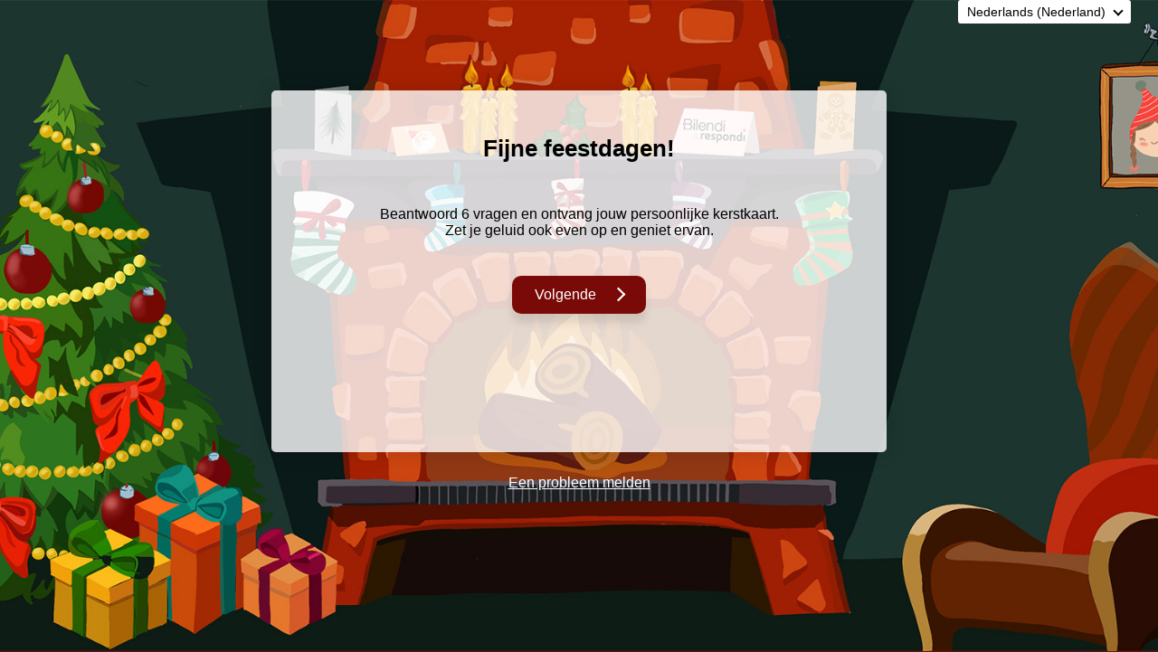

--- FILE ---
content_type: text/html
request_url: https://christmascardmatcher.com/
body_size: 118339
content:
<!DOCTYPE html>
<html lang="nl-NL">
<head>
    <base href="/" />
    <meta charset="utf-8">
    <meta id="viewport" name="viewport" content="width=device-width, initial-scale=1.0, maximum-scale=1.0, user-scalable=0">
    
    <link rel="shortcut icon" href="data:;base64,iVBORw0KGgo=">
    
    <meta property="og:site_name" content="The Christmascardmatcher">
    <meta property="og:title" content="Fijne Feestdagen! Beantwoord 6 vragen en ontvang jouw persoonlijke kerstkaart.">
    <meta property="og:description" content="">
    <meta property="og:url" content="https://christmascardmatcher.com/?">
    <meta property="og:image" content="https://assets.ivox.bevox.be/uploads/project/ad07aea9-a447-4cb0-ba88-10954c3c9e55/project.social.shareImage_nl-NL.JPG?v=63">
    
    <meta name="twitter:card" content="summary_large_image">
    <meta name="twitter:title" content="Fijne Feestdagen! Beantwoord 6 vragen en ontvang jouw persoonlijke kerstkaart.">
    <meta name="twitter:description" content="">
    <meta name="twitter:image" content="https://assets.ivox.bevox.be/uploads/project/ad07aea9-a447-4cb0-ba88-10954c3c9e55/project.social.shareImage_nl-NL.JPG?v=63">
    
        
    <title>The Christmascardmatcher</title>
    <style>
        html {background-color: #790a07}
        
        html, body, #app { height: 100%; }
        
        html, input, textarea, select, button { font-size: 16px; font-family: 'Nunito Sans', sans-serif; line-height: 1.125; }
        
        body { margin: -1px auto 0; padding: 1px 0 0; }
        body #app-background { display: block; position: fixed; top: 0; right: 0; bottom: 0; left: 0; transition: 0.5s; z-index: 0; background: no-repeat center; background-size: cover; filter: blur(0); transform: scale(1.1); }
        
        body #app.background-sizing-contain #app-background { background-size: contain; bottom: initial; min-height: 100%; }
        body #app.background-sizing-cover #app-background { background-size: cover; bottom: initial; min-height: 100%; }
        body.ready #app.background-sizing-top #app-background { background-size: cover; bottom: auto; min-height: 35%; }
        
        body .app-init-logo { max-width: 500px; width: 100%; height: 100%; position: fixed; top: 50%; left: 50%; transform: translate(-50%, -50%); padding: 15px; box-sizing: border-box; display: flex; align-items: center; justify-content: center; flex-flow: column; z-index: 1; }
        body .app-init-logo img { max-width: 100%; max-height: 100%; flex: 0 0 auto; }
        body .app-init-logo h1 { font-size: 3rem; text-align: center; text-shadow: 0 0 40px rgba(255,255,255,1); margin: 0; }
        body .app-init-logo .fa-spin { font-size: 2rem; margin: 25px; }
        
        body .has-logo .app-init-logo { max-width: 320px; max-height: 250px; }
        
        body.ready .app-init-logo { opacity: 0; }
        
        
        :root {
--design-textColor-skipButton: rgba(0,0,0,.75);
--design-backgroundColor-buttons: #a8a8a8;
--design-backgroundColor-buttonsSecondary: #790a07;
--design-backgroundColor-skipButton: #ffffff;
--design-backgroundColor-progressPrimary: #790a07;
--design-backgroundColor-progressSecondary: #eeeeee;
--design-buttons-textColor-primary: #ffffff;
--design-buttons-textColor-secondary: #ffffff;
--design-modules-textColor-primary: #000000;
--design-modules-textColor-secondary: #000000;
--design-modules-textColor-tertiary: #d91682;
--design-modules-textColor-icon: #ffffff;
--design-modules-backgroundColor-primary: #16dad0;
--design-modules-backgroundColor-secondary: #dcdcdc;
--design-modules-backgroundColor-tertiary: #d91682;
--design-modules-borderColor-primary: #16dad0;
--design-modules-borderColor-secondary: #dcdcdc;
--design-modules-borderColor-tertiary: #000000;
--design-quiz-color-correct: #82da16;
--design-quiz-color-incorrect: #da3d16;
--design-slider-color-dot: #16dad0;
--design-slider-color-rail: #dcdcdc;
--design-slider-color-handle: #16dad0;
--design-page-timer-primaryColor: #16dad0;
--design-page-timer-backgroundColor: #ffffff;
--design-page-timer-borderColor: #16dad0;
--design-page-timer-textColor: #ffffff;
--design-page-timer-spinnerColor: #c2efe5;
--design-page-timer-spinnerHalfColor: #ffdcdb;
}
        body#top .theme-design-primary-textColor {color: #000000;}
body#top .theme-design-secondary-textColor {color: #ffffff;}
body#top .theme-design-tertiary-textColor {color: rgba(0,0,0,.5);}
body#top .theme-design-progress-textColor {color: #ffffff;}
body#top .theme-design-skipButton-textColor {color: rgba(0,0,0,.75);}
body#top .theme-design-footer-textColor {color: #000000;}
body#top .theme-design-primary-backgroundColor {background-color: #790a07;}
body#top .theme-design-secondary-backgroundColor {background-color: #ffffff;}
body#top .theme-design-buttons-backgroundColor {background-color: #a8a8a8;}
body#top .theme-design-buttonsSecondary-backgroundColor.active {background-color: #790a07;}
body#top .theme-design-skipButton-backgroundColor {background-color: #ffffff;}
body#top .theme-design-progressPrimary-backgroundColor {background-color: #790a07;}
body#top .theme-design-progressSecondary-backgroundColor {background-color: #eeeeee;}
body#top .theme-design-buttons-border {border-width: 0px;border-color: rgba(0,0,0,0);border-style: solid;}
body#top .theme-design-skipButton-border {border-width: 0px;border-color: rgba(0,0,0,0);border-style: solid;}
body#top .theme-design-content-borderRadius #content {border-top-left-radius: 0px;border-top-right-radius: 0px;border-bottom-right-radius: 0px;border-bottom-left-radius: 0px;}
body#top .theme-design-progressPrimary-borderRadius {border-top-left-radius: 0px;border-top-right-radius: 15px;border-bottom-right-radius: 15px;border-bottom-left-radius: 0px;}
body#top .theme-design-progressSecondary-borderRadius {border-top-left-radius: 0px;border-top-right-radius: 0px;border-bottom-right-radius: 0px;border-bottom-left-radius: 0px;}
body#top .theme-design-buttons-borderRadius {border-top-left-radius: 10px;border-top-right-radius: 10px;border-bottom-right-radius: 10px;border-bottom-left-radius: 10px;}
body#top .theme-design-skipButton-borderRadius {border-top-left-radius: 10px;border-top-right-radius: 10px;border-bottom-right-radius: 10px;border-bottom-left-radius: 10px;}
body#top .theme-design-background-images {background-image: url(https://assets.ivox.bevox.be/uploads/theme/495c1500-f61f-4a24-a1fc-ea81dd9d30ee/theme.design.images.background.jpg);}
body#top .theme-design-main-fontSize {font-size: 16px;}
body#top .theme-layout-default-margin {margin-top: 0px;margin-right: 0px;margin-bottom: 0px;margin-left: 0px;}
body#top .theme-layout-content-margin #content {margin-top: 0px;margin-right: auto;margin-bottom: 0px;margin-left: auto;}
body#top .theme-layout-header-margin {margin-top: 0px;margin-right: 0px;margin-bottom: 0px;margin-left: 0px;}
body#top .theme-layout-progress-margin {margin-top: 0px;margin-right: 0px;margin-bottom: 0px;margin-left: 0px;}
body#top .theme-layout-components-margin {margin-top: 0px;margin-right: 0px;margin-bottom: 0px;margin-left: 0px;}
body#top .theme-layout-footer-margin {margin-top: 0px;margin-right: 0px;margin-bottom: 0px;margin-left: 0px;}
body#top .theme-layout-default-padding {padding-top: 0px;padding-right: 0px;padding-bottom: 0px;padding-left: 0px;}
body#top .theme-layout-content-padding #content {padding-top: 0px;padding-right: 10px;padding-bottom: 0px;padding-left: 10px;}
body#top .theme-layout-header-padding {padding-top: 0px;padding-right: 0px;padding-bottom: 0px;padding-left: 0px;}
body#top .theme-layout-progress-padding {padding-top: 0px;padding-right: 0px;padding-bottom: 0px;padding-left: 0px;}
body#top .theme-layout-components-padding {padding-top: 50px;padding-right: 50px;padding-bottom: 50px;padding-left: 50px;}
body#top .theme-layout-footer-padding {padding-top: 0px;padding-right: 0px;padding-bottom: 0px;padding-left: 0px;}
body#top .theme-layout-skipButton-padding {padding-top: 0px;padding-right: 0px;padding-bottom: 0px;padding-left: 0px;}
body#top .theme-layout-content-pageWidth #content {max-width: 700px;}
body#top .theme-layout-header-pageWidth {max-width: 100%;}
body#top .theme-layout-progress-pageWidth {max-width: 100%;}
body#top .theme-layout-components-pageWidth {max-width: 100%;}
body#top .theme-layout-footer-pageWidth {max-width: 100%;}
body#top .theme-layout-text-alignment {text-align: center;}
body#top .theme-layout-title-alignment {text-align: center;}

	</style>
    
    <link rel="canonical" href="https://christmascardmatcher.com/">
    <link rel="stylesheet" type="text/css" href="https://assets.ivox.bevox.be/css/app.css?v=63.11" />
    <style>
body::before { content: ""; position: fixed; z-index: -1; top: 0; right: 0; bottom: 0; left: 0; background-size: auto 500px, auto 300px, auto 200px; }
body .app-init-logo h1 { display: none; }
body .app-init-logo:before { content: ''; display: block; animation: spinRight 2s linear infinite; position: absolute; width: 250px; height: 250px; top: 0; right: 0; bottom: 0; left: 0; margin: auto; background: url([data-uri]); }
body #app-background { transform: none !important; background-attachment: fixed; background-position: top center; }

.loader::before { background: #790a07; }

#app #cookie-consent { opacity: 0 !important; }

.intro #app #cookie-consent { opacity: 1 !important; }
body.intro#top #components-container { border-radius: 5px; }

.header-logo { display: none !important; }

.errors .error, .errors-question .error { background: #790a07; }

label.input-text input[type]:active,
label.input-text input[type]:focus,
label.input-text textarea:active,
label.input-text textarea:focus { border-bottom-color: #790a07; }

body#top #progress-container { margin-top: 200px; background-color: rgba(255, 255, 255, 0.9); border-radius: 5px 5px 0 0; }

body.hide-components#top #components-container { display: none; }
body#top #components-container { flex: 0 1 auto; background-color: rgba(255, 255, 255, 0.8); min-height: 400px; border-bottom-right-radius: 5px; border-bottom-left-radius: 5px; }
#footer-container { background: transparent; }
#footer-container .footer { padding: 0; }
#footer-container a { color: white; }
.footer-copyright { display: flex; flex-direction: column; align-items: center; justify-content: center; }

.actions { margin-top: 25px; }
.actions .action { padding-top: 13px; }
body#top .actions .action.prev { background-color: #790a07; }

[closed-single] ul.orientation-horizontal li label { display: flex; padding: 2px !important; align-items: center; justify-content: center; background: white; }
[closed-single] ul.orientation-horizontal li img { width: 50% !important; border-radius: 10px; }
[closed-single] ul.orientation-horizontal li { min-height: 200px; width: 40% !important; margin-right: 5% !important; margin-left: 5% !important; }
[closed-single] ul.orientation-horizontal li .text span { display: block; width: 75%; margin: 10px auto 0; }

[open-slider-dilemma] .vue-slider .vue-slider-dot { width: 40px; height: 40px; top: -15px !important; margin-left: -20px; background-color: transparent; background-repeat: no-repeat; background-image: url([data-uri]); }
[open-slider-dilemma] .vue-slider .vue-slider-dot:before,
[open-slider-dilemma] .vue-slider .vue-slider-dot:after,
[open-slider-dilemma] .vue-slider .vue-slider-dot .vue-slider-dot-handle { display: none; }
[open-slider-dilemma] .vue-slider .vue-slider-rail { background: #a8a8a8; }

[closed-drag-sort] ul li.draggable-source--is-dragging label,
[closed-drag-sort] ul li:hover label { border-color: #790a07; }
[closed-drag-sort] ul li.draggable-mirror label { background: #790a07; }
[closed-drag-sort] ul li.draggable-mirror label .text { color: white; }

[closed-single] ul li:hover label { border-color: #790a07; }
[closed-single] ul li.checked label { background: #790a07; }
[closed-single] ul li.checked label .text { color: white; }

body.resultmail#top #components-container { border-radius: 5px; }

.resultmail #app #content [closed-single] ul,
.resultmail #app #content [closed-multiple] ul { margin-top: 0; max-width: 600px; }
.resultmail #app #content [closed-single] ul li,
.resultmail #app #content [closed-multiple] ul li { margin-top: 10px; }

.resultmail #app #content [closed-single] ul li label,
.resultmail #app #content [closed-multiple] ul li label { display: flex; align-items: center; justify-content: center; font-size: 1rem !important; padding: 0; border: none; background: none !important; text-align: left !important;  }

.resultmail #app #content [closed-single] ul li label .text,
.resultmail #app #content [closed-multiple] ul li label .text { font-size: 1rem; padding: 0; }

.resultmail #app #content [closed-single] ul li label .button,
.resultmail #app #content [closed-multiple] ul li label .button { display: inline-block; position: relative; background: transparent; border: solid 2px #790a07; border-radius: 50%; flex: 0 0 20px; width: 20px; height: 20px; margin-right: 10px; }

.resultmail #app #content [closed-single] ul li.checked label .button:before,
.resultmail #app #content [closed-multiple] ul li.checked label .button:before { content:'\2713'; display: block; position: absolute; width: 100%; height: 100%; bottom: 5px; left: 2px; font-size: 1.5rem; color:#790a07;  }

[result-profile] .result-profile-container { display: none; }
[result-profile] .outcome-image { width: 100%; height: 100%; }
[result-profile] .outcome-image img { width: 100%; height: auto; max-height: 100% !important; box-shadow: 0 0 22px 0 rgb(0 0 0 / 14%); }

[result-profile] .outcome-image img,
#result-overlay { min-height: 400px; }

.result #app { overflow-x: hidden; }
.result .actions { display: none; }
.result #components-container { justify-content: center; border-radius: 5px; box-shadow: none !important; background: rgba(255, 255, 255, 0.8) !important; padding: 25px !important; }
.result .components-content { width: 98%; height: 98%; margin: 0 auto; }

#share { display: none; margin-top: 0; }
#share .social-share-icon { background: #790a07; }
#share .social-shares { background: #790a07; }

#lang-switch .lang-switch-icon { background: #790a07; }

#result-overlay { position: absolute; left: 0; right: 0; bottom: 0; top: 0; transition: all 1s; z-index: 998;  }

#result-overlay #result-overlay-button { display: flex; align-items: center; width: 50px; height: 50px; padding: 10px; border-radius: 25px; justify-content: center; background: goldenrod; position: absolute; left: 0; right: 0; bottom: 0; top: 0; margin: auto; z-index: 998; cursor: pointer; }
#result-overlay #result-overlay-button .button-text { color: black; }

#result-overlay .gift { position: relative; border-radius: 5px; width: 100%; height: 100%; box-shadow: 0 0 22px 0 rgb(0 0 0 / 14%); }

#result-overlay .ribbons { display: flex; align-items: center; justify-content: center; position: relative; width: 100%; height: 100%; z-index: 11; }
#result-overlay .ribbon { display: block; position: absolute; background: #790a07; transition: all 1s; }
#result-overlay .ribbon.horizontal { width: 102%; height: 50px; bottom: calc(50% - 25px); }
#result-overlay .ribbon.vertical { height: 102%; width: 50px; left: calc(50% - 25px); }

#result-overlay .flaps { position: absolute; border-radius: 5px; transform-style: preserve-3d; width: 100%; height: 100%; top: 0; z-index: 10; }
#result-overlay .flap { position: absolute; border-radius: 5px; background: rgba(255, 255, 255, 0.8);; box-shadow: 0 0 22px 0 rgb(0 0 0 / 14%); }
#result-overlay .flap:nth-child(1) { left: 1px; top: 0; width: 50%; height: 100%; transition: transform 1s ease 0.25s; transform-origin: 0 0; }
#result-overlay .flap:nth-child(2) { right: 1px; top: 0; width: 50%; height: 100%; transition: transform 1s ease 0.5s; transform-origin: 100% 0; }
#result-overlay .flap:nth-child(3) { top: 1px; left: 0; width: 100%; height: 50%; transition: transform 1s ease 0.75s; transform-origin: 0 0; }
#result-overlay .flap:nth-child(4) { bottom: 1px; left: 0; width: 100%; height: 50%; transition: transform 1s ease 1s; transform-origin: 0 100%; }

#result-overlay.hide .overlay-content { display: none; }

#result-song { display: none; }

.custom-audio-controls { display: flex; margin-top: 25px; position: relative; align-items: center; justify-content: center; }
.custom-controls { box-sizing: border-box; height: 30px; border-color: transparent transparent transparent blue; cursor: pointer; }
.custom-controls.custom-pause { border-style: double; border-width: 0px 0 0px 30px; }
.custom-controls.custom-play { border-style: solid; border-width: 15px 0 15px 30px; }

.custom-audio-controls,
#result-song { display: none; }

#restart-link { display: flex; color: black; margin-top: 25px; position: relative; align-items: center; justify-content: center; }

@media (hover: hover) {
    .resultmail #app #content [closed-single] ul li:hover label .button:before,
    .resultmail #app #content [closed-multiple] ul li:hover label .button:before { content:'\2713'; display: block; position: absolute; width: 100%; height: 100%; bottom: 5px; left: 2px; font-size: 1.5rem; color:#790a07; }
}

#header-components { position: absolute; right: 25px; padding: 0; }

@media (max-width: 100em) {
    body#top #progress-container { margin-top: 100px; }
}

@media (max-width: 60em) {
    body#top #progress-container { margin-top: 10px; }
    #lang-switch #lang-switch-current { background: #790a07; }
    #header-components { position: static; padding: 0 25px; }
}

@media (max-width: 40em) {
    body .app-init-logo h1 { font-size: 2rem; }
    body#top #components-container { padding: 25px; }
    body#top.result #components-container { max-width: 75%; margin: 0 auto; }

    body .app-init-logo:before { width: 150px; height: 150px; }

    [closed-single] ul.orientation-horizontal li { min-height: 150px; }

    [result-profile] .outcome-image img,
    #result-overlay { min-height: 150px; }

    #header-components { padding: 0 5px; }
    #lang-switch { margin: 7.5px 0; }
}

@media (max-width: 30em) {
    .actions .action { padding-top: 0 !important; }

    body#top.result #components-container { max-width: 90%; }
}

@media (max-width: 350px) {
}

@keyframes snow {
    from { background-position: 0 0, 0 0, 0 0; }
    to { background-position: 500px 1000px, 300px 600px, -200px 400px; }
}

@keyframes spinRight {
    from {
        transform:rotate(0deg);
    }
    to {
        transform:rotate(360deg);
    }
}
@keyframes spinLeft {
    from {
        transform:rotate(0deg);
    }
    to {
        transform:rotate(-360deg);
    }
}
@keyframes rotateY {
    from {
        transform:rotateY(0deg);
    }
    to {
        transform:rotateY(360deg);
    }
}
</style>
    
    <style></style>
    
    
    <script>var app = {};</script>
    <script>
</script>
<meta name="robots" content="noindex, nofollow">
</head>
<body id="top">
    <div id="app" aria-live="polite" class="" ref="app" :class="appContainerClasses" app-title="The Christmascardmatcher">
        <div id="app-background" :style="pageBackgroundStyles" class="theme-design-background-images theme-design-sizing-background"></div>
        
        <cookie-consent></cookie-consent>
        <div id="header-components" class="wrapper"><language-switch></language-switch><social-share></social-share></div><div id="content" class="wrapper"><div id="header-container" :class="getClassesFor('header-container')">
        <div class="header-logo" role="banner" v-if="project.layout.images.logo || project.layout.title || $root.theme.design.images.logo">
            <img v-if="project.layout.images.logo" :src="'https://assets.ivox.bevox.be/' + project.layout.images.logo + '?v=63.11'" />
            <img v-else-if="$root.theme.design.images.logo" :src="'https://assets.ivox.bevox.be/' + $root.theme.design.images.logo + '?v=63.11'" />
            <h1 v-else-if="project.layout.title">{{$__(project.layout.title)}}</h1>
        </div>
        <div class="header-banner" role="banner" v-if="showHeaderBanner && (project.layout.images.banner || $root.theme.design.images.banner)">
            <img v-if="project.layout.images.banner" :src="'https://assets.ivox.bevox.be/' + project.layout.images.banner + '?v=63.11'" />
            <img v-else-if="$root.theme.design.images.banner" :src="'https://assets.ivox.bevox.be/' +$root.theme.design.images.banner + '?v=63.11'" />
        </div>
    </div><progress-container ref="progress"></progress-container>
    <div id="components-container" :aria-busy="navigating" ref="componentsContainer" :style="activePageAnimationStyle" role="main" :class="componentsContainerClasses">
        <div class="extra-content extra-content-before" v-if="beforeContent.length > 0">
            <div v-for="content in beforeContent" v-html="$__(content)"></div>
        </div>
        <div class="components-content">
            <div v-for="instance in compiledComponents" :key="instance.options.data().componentId" class="component" :component-id="instance.options.data().componentId" :component-code="instance.options.data().component.code || ''">
                <component :is="instance" ref="components"></component>
            </div>
        </div>
        <action-container ref="actions" :routing="routing" :next="next" :prev="prev" :navigating="navigating" :is-valid="isValid"></action-container>
        <component :is="extraComponent.tag" v-for="extraComponent in componentsExtras" v-bind.sync="extraComponent.data" :key="extraComponent.ID"></component>
        <div class="page-timer-container" v-if="timer">
            <page-timer v-bind.sync="timer" @finished="timerFinished" :key="'timer-' + routing.pageIndex"></page-timer>
        </div>
        <div class="extra-content extra-content-after" v-if="afterContent.length > 0">
            <div v-for="content in afterContent" v-html="$__(content)"></div>
        </div>
    </div>
    <div id="footer-container" role="contentinfo" :class="getClassesFor('footer-container')">
        <footer-container v-if="showFooter && !navigating" :footer="project.layout.footer" :pages="project.routing.pages"></footer-container>
    </div></div><div class="messages" v-if="messages.length > 0">
        <message v-for="(message, key) in messages" :key="message.id" :message="message.data" :index="key"></message>
    </div>
        <div class="app-init-logo"><h1>The Christmascardmatcher</h1><div id="error-startup" class="errors" style="display: none;"><div class="error">G_START_ERROR</div></div></div>
        <popups ref="popups"></popups>
        <errors-notice></errors-notice>
    </div>
    <script src="https://assets.ivox.bevox.be/js/app-libs.js?v=63.11"></script>
    <script src="https://assets.ivox.bevox.be/js/app.js?v=63.11"></script>
    <script src="https://assets.ivox.bevox.be/js/app.components.js?v=63.11"></script>
    <script>document.addEventListener('readystatechange', function (event) {
    if (event.target.readyState === 'complete') {
        app.init({api: "https://christmascardmatcher.com/", assets: "https://assets.ivox.bevox.be/", locale: "nl-NL", version: "63.11", start: new Date(), project: {"ID":"ad07aea9-a447-4cb0-ba88-10954c3c9e55","label":"20219999n - Kerstkaartenmatcher - Bilendi","version":63,"locale":{"default":"nl-NL","available":["nl-NL","fr-BE"]},"questions":{"kAtua6uBmitWbWu0McwzPD":{"type":1,"rules":{"MAX_VALUE":100,"MIN_VALUE":0},"errors":{},"answers":{},"required":true,"multiple":false,"numeric":true,"boolean":false,"binary":false,"answersOrder":[],"ac":{},"lpa":[],"escapes":[],"consent":false,"upload":false,"store":1},"h1C2wyGWxBAUQEFL24EppU":{"type":1,"rules":{"MAX_VALUE":100,"MIN_VALUE":0},"errors":{},"answers":{},"required":true,"multiple":false,"numeric":true,"boolean":false,"binary":false,"answersOrder":[],"ac":{},"lpa":[],"escapes":[],"consent":false,"upload":false,"store":1},"i2b0eaT88ofqJ4UpEpNDmu":{"type":1,"rules":{"MAX_VALUE":100,"MIN_VALUE":0},"errors":{},"answers":{},"required":true,"multiple":false,"numeric":true,"boolean":false,"binary":false,"answersOrder":[],"ac":{},"lpa":[],"escapes":[],"consent":false,"upload":false,"store":1},"m9UBJD1EEtjWS5Bz3ScG82":{"type":1,"rules":{"MAX_VALUE":100,"MIN_VALUE":0},"errors":{},"answers":{},"required":true,"multiple":false,"numeric":true,"boolean":false,"binary":false,"answersOrder":[],"ac":{},"lpa":[],"escapes":[],"consent":false,"upload":false,"store":1},"iYHdoxoFYuefoQnctmGH0p":{"type":2,"rules":{},"errors":{},"answers":{"1":"P_Q_iYHdoxoFYuefoQnctmGH0p_A_1","2":"P_Q_iYHdoxoFYuefoQnctmGH0p_A_2","3":"P_Q_iYHdoxoFYuefoQnctmGH0p_A_3","4":"P_Q_iYHdoxoFYuefoQnctmGH0p_A_4","5":"P_Q_iYHdoxoFYuefoQnctmGH0p_A_5","6":"P_Q_iYHdoxoFYuefoQnctmGH0p_A_6"},"required":true,"multiple":false,"numeric":false,"boolean":false,"binary":false,"answersOrder":["1","2","3","4","5","6"],"ac":{"1":"1","2":"2","3":"3","4":"4","5":"5","6":"6"},"lpa":[],"escapes":[],"consent":false,"upload":false,"store":1},"6kvyvJJd7JEVFi7W0PH6qo":{"type":1,"rules":{"MAX_LENGTH":255,"REGEX":"^(([^<>()\\[\\]\\\\.,;:\\s@\"]+(\\.[^<>()\\[\\]\\\\.,;:\\s@\"]+)*)|(\".+\"))@((\\[[0-9]{1,3}\\.[0-9]{1,3}\\.[0-9]{1,3}\\.[0-9]{1,3}])|(([a-zA-Z\\-0-9]+\\.)+[a-zA-Z]{2,}))$"},"errors":{},"answers":{},"required":false,"multiple":false,"numeric":false,"boolean":false,"binary":false,"answersOrder":[],"ac":{},"lpa":[],"escapes":[],"consent":true,"upload":false,"store":2},"cVccxqbA5jXhrKGbkmcW03":{"type":2,"rules":{},"errors":{},"answers":{"1":"P_Q_cVccxqbA5jXhrKGbkmcW03_A_1"},"required":false,"multiple":true,"numeric":false,"boolean":false,"binary":false,"answersOrder":["1"],"ac":{"1":"1"},"lpa":[],"escapes":[],"consent":true,"upload":false,"store":2},"6x7B0BQaUM0VEYCfmW42B7":{"type":2,"rules":{},"errors":{},"answers":{"2":"P_Q_6x7B0BQaUM0VEYCfmW42B7_A_2","3":"P_Q_6x7B0BQaUM0VEYCfmW42B7_A_3","4":"P_Q_6x7B0BQaUM0VEYCfmW42B7_A_4","5":"P_Q_6x7B0BQaUM0VEYCfmW42B7_A_5"},"required":true,"multiple":false,"numeric":false,"boolean":false,"binary":false,"answersOrder":["2","3","4","5"],"ac":{"2":"2","3":"3","4":"4","5":"5"},"lpa":[],"escapes":[],"consent":false,"upload":false,"store":1},"i7zQiQV7BcCWGyqV2t2QPu":{"type":2,"rules":{},"errors":{},"answers":{"2":"P_Q_i7zQiQV7BcCWGyqV2t2QPu_A_2","3":"P_Q_i7zQiQV7BcCWGyqV2t2QPu_A_3","4":"P_Q_i7zQiQV7BcCWGyqV2t2QPu_A_4","5":"P_Q_i7zQiQV7BcCWGyqV2t2QPu_A_5"},"required":true,"multiple":false,"numeric":false,"boolean":false,"binary":false,"answersOrder":["2","3","4","5"],"ac":{"2":"2","3":"3","4":"4","5":"5"},"lpa":[],"escapes":[],"consent":false,"upload":false,"store":1}},"components":{"5GMbrj7ddJx0HRZAte6uW6":{"code":"R1","conditions":[],"config":{},"label":"result-profile","result":"n2umM1UnA2003nEGw6gsj3","type":2},"e0RuRLXskRCr7XZATKBweA":{"code":"Q2","conditions":[],"config":{"description":"P_C_e0RuRLXskRCr7XZATKBweA_description","title":"P_C_e0RuRLXskRCr7XZATKBweA_title","toggleDescriptionOnTitleClick":false,"autoSubmit":true,"dilemma":{"left":"P_C_e0RuRLXskRCr7XZATKBweA_dilemma_left","right":"P_C_e0RuRLXskRCr7XZATKBweA_dilemma_right"},"errors":{"NO_MIDDLE":"P_C_e0RuRLXskRCr7XZATKBweA_errors_NO_MIDDLE"},"initialValue":50,"marks":1,"middle":false,"orientation":0,"showMarks":true,"useDefaultDescription":false},"label":"open-slider-dilemma","multi":false,"question":"kAtua6uBmitWbWu0McwzPD","type":1},"c9vBodSq77gH7MipZJMsGA":{"code":"Q3","conditions":[],"config":{"description":null,"title":"P_C_c9vBodSq77gH7MipZJMsGA_title","toggleDescriptionOnTitleClick":false,"autoSubmit":true,"dilemma":{"left":"P_C_c9vBodSq77gH7MipZJMsGA_dilemma_left","right":"P_C_c9vBodSq77gH7MipZJMsGA_dilemma_right"},"errors":{"NO_MIDDLE":"P_C_c9vBodSq77gH7MipZJMsGA_errors_NO_MIDDLE"},"initialValue":50,"marks":1,"middle":false,"orientation":0,"showMarks":true,"useDefaultDescription":false},"label":"open-slider-dilemma","multi":false,"question":"h1C2wyGWxBAUQEFL24EppU","type":1},"22PzbRfZNGfmDxkua07o2k":{"code":"Q6","conditions":[],"config":{"description":null,"title":"P_C_22PzbRfZNGfmDxkua07o2k_title","toggleDescriptionOnTitleClick":false,"autoSubmit":true,"dilemma":{"left":"P_C_22PzbRfZNGfmDxkua07o2k_dilemma_left","right":"P_C_22PzbRfZNGfmDxkua07o2k_dilemma_right"},"errors":{"NO_MIDDLE":"P_C_22PzbRfZNGfmDxkua07o2k_errors_NO_MIDDLE"},"initialValue":50,"marks":1,"middle":false,"orientation":0,"showMarks":true,"useDefaultDescription":false},"label":"open-slider-dilemma","multi":false,"question":"i2b0eaT88ofqJ4UpEpNDmu","type":1},"j9JjncYY83FVUHZC5PsJQY":{"code":"Q7","conditions":[{"type":6,"label":null,"source":0,"sourceID":"e0RuRLXskRCr7XZATKBweA","sourceChild":null,"values":["20"]}],"config":{"description":null,"title":"P_C_j9JjncYY83FVUHZC5PsJQY_title","toggleDescriptionOnTitleClick":false,"autoSubmit":true,"dilemma":{"left":"P_C_j9JjncYY83FVUHZC5PsJQY_dilemma_left","right":"P_C_j9JjncYY83FVUHZC5PsJQY_dilemma_right"},"errors":{"NO_MIDDLE":"P_C_j9JjncYY83FVUHZC5PsJQY_errors_NO_MIDDLE"},"initialValue":50,"marks":1,"middle":false,"orientation":0,"showMarks":true,"useDefaultDescription":false},"label":"open-slider-dilemma","multi":false,"question":"m9UBJD1EEtjWS5Bz3ScG82","type":1},"iSnQdoUYbJzctiUUr9rVHv":{"code":"Q8","conditions":[{"type":6,"label":null,"source":0,"sourceID":"e0RuRLXskRCr7XZATKBweA","sourceChild":null,"values":["20"]}],"config":{"description":null,"title":"P_C_iSnQdoUYbJzctiUUr9rVHv_title","toggleDescriptionOnTitleClick":false,"answerColumns":2,"autoSubmit":true,"orientation":0,"sorting":"random"},"label":"closed-single","multi":false,"question":"iYHdoxoFYuefoQnctmGH0p","type":1},"aqDxHQt1aodsbNmW66cTok":{"conditions":[],"config":{"title":"P_C_aqDxHQt1aodsbNmW66cTok_title"},"label":"content-title","type":0},"cXzRMrRdRasEYL8ygJrbNy":{"conditions":[],"config":{"content":"P_C_cXzRMrRdRasEYL8ygJrbNy_content"},"label":"content-text","type":0},"m1usB9ASXDvXLCNGiJFGhV":{"code":"Q9","conditions":[],"config":{"description":null,"title":null,"toggleDescriptionOnTitleClick":false,"errors":{},"label":null,"placeholder":"P_C_m1usB9ASXDvXLCNGiJFGhV_placeholder"},"label":"open-text-email","multi":false,"question":"6kvyvJJd7JEVFi7W0PH6qo","type":1},"hxRiGGwRWecq8uD173ncyg":{"conditions":[],"config":{"content":"P_C_hxRiGGwRWecq8uD173ncyg_content"},"label":"content-text","type":0},"8wDb2UjjWR3dkFT0gPekXq":{"code":"Q10","conditions":[],"config":{"description":null,"title":null,"toggleDescriptionOnTitleClick":false,"answerColumns":2,"autoSubmit":false,"orientation":1,"sorting":"fixed","useDefaultDescription":false},"label":"closed-multiple","multi":false,"question":"cVccxqbA5jXhrKGbkmcW03","type":1},"aTu1yG3UWcUQVoouzmMgtz":{"code":"Q12","conditions":[{"type":6,"label":null,"source":0,"sourceID":"e0RuRLXskRCr7XZATKBweA","sourceChild":null,"values":["20"]},{"type":8,"label":null,"source":0,"sourceID":"c9vBodSq77gH7MipZJMsGA","sourceChild":null,"values":["50"]}],"config":{"description":null,"title":"P_C_aTu1yG3UWcUQVoouzmMgtz_title","toggleDescriptionOnTitleClick":false,"answerColumns":2,"autoSubmit":true,"orientation":0,"sorting":"random"},"label":"closed-single","multi":false,"question":"6x7B0BQaUM0VEYCfmW42B7","type":1},"fnDru7rmhB8JtGo1wgKo84":{"code":"Q14","conditions":[{"type":6,"label":null,"source":0,"sourceID":"e0RuRLXskRCr7XZATKBweA","sourceChild":null,"values":["20"]},{"type":7,"label":null,"source":0,"sourceID":"c9vBodSq77gH7MipZJMsGA","sourceChild":null,"values":["50"]}],"config":{"answerColumns":2,"autoSubmit":true,"description":null,"orientation":0,"sorting":"random","title":"P_C_fnDru7rmhB8JtGo1wgKo84_title","toggleDescriptionOnTitleClick":false},"label":"closed-single","multi":false,"question":"i7zQiQV7BcCWGyqV2t2QPu","type":1}},"groups":{},"routing":{"order":["eTLN9mPG62WoSKtpJASAh7","8RYiG2HUTBf6sbeUKRW6VX","24ehvG7o3zVjbgAACJEVaE","eMJHQTB8Tc1TCQBYmWtsjX","cTBauLB0hy5PN9FS3msvPX","8ckwxgjLtMdU8k7fjqQsQ1","6bS4XAYJ7eq2K7nZvFcXgh","fJ1BCMxoWPcKviWu5epzur","azgeY7xkYuCaXwcWfU1Soa","gsYd3ArMjFmx6xeJqE800y"],"independent":{},"skips":{},"loops":{}},"pages":{"gsYd3ArMjFmx6xeJqE800y":{"components":["5GMbrj7ddJx0HRZAte6uW6"],"config":{"footer":false,"headerBanner":true,"progress":false,"revisit":false,"skip":false},"tag":"result","type":2,"validations":[],"conditions":[]},"8RYiG2HUTBf6sbeUKRW6VX":{"components":["e0RuRLXskRCr7XZATKBweA"],"config":{"footer":false,"headerBanner":true,"progress":true,"skip":false,"timer":{"enabled":false,"seconds":30}},"tag":null,"type":1,"validations":[]},"24ehvG7o3zVjbgAACJEVaE":{"components":["c9vBodSq77gH7MipZJMsGA"],"config":{},"tag":null,"type":1,"validations":[]},"eMJHQTB8Tc1TCQBYmWtsjX":{"components":["22PzbRfZNGfmDxkua07o2k"],"config":{},"tag":null,"type":1,"validations":[]},"6bS4XAYJ7eq2K7nZvFcXgh":{"components":["j9JjncYY83FVUHZC5PsJQY"],"config":{},"tag":null,"type":1,"validations":[]},"fJ1BCMxoWPcKviWu5epzur":{"components":["iSnQdoUYbJzctiUUr9rVHv"],"config":{},"tag":null,"type":1,"validations":[]},"eTLN9mPG62WoSKtpJASAh7":{"components":["aqDxHQt1aodsbNmW66cTok","cXzRMrRdRasEYL8ygJrbNy"],"config":{"footer":false,"headerBanner":true,"independent":false,"progress":false,"skip":false},"tag":"intro","type":0,"validations":[],"conditions":[]},"azgeY7xkYuCaXwcWfU1Soa":{"components":["hxRiGGwRWecq8uD173ncyg","m1usB9ASXDvXLCNGiJFGhV","8wDb2UjjWR3dkFT0gPekXq"],"config":{"footer":false,"headerBanner":true,"progress":false,"skip":false,"timer":{"enabled":false,"seconds":30}},"tag":"resultmail","type":1,"validations":[{"requirements":{"9FQ8ZCwmBnD0v30iFN5Ufn":{"type":11,"source":0,"sourceID":"m1usB9ASXDvXLCNGiJFGhV","values":[],"sourceChild":null,"label":null}},"consequents":{"bSEMjuQKQbSwCCj4wJ2LWu":{"type":11,"source":0,"sourceID":"8wDb2UjjWR3dkFT0gPekXq","values":[],"sourceChild":null,"label":null}},"error":"P_P_azgeY7xkYuCaXwcWfU1Soa_V_0_error"}],"conditions":[]},"cTBauLB0hy5PN9FS3msvPX":{"components":["aTu1yG3UWcUQVoouzmMgtz"],"config":{},"tag":null,"type":1,"validations":[]},"8ckwxgjLtMdU8k7fjqQsQ1":{"components":["fnDru7rmhB8JtGo1wgKo84"],"conditions":[],"config":{},"tag":null,"type":1,"validations":[]}},"result":{"order":["n2umM1UnA2003nEGw6gsj3"],"modules":{"n2umM1UnA2003nEGw6gsj3":{"algorithm":{"operations":{},"questions":{"kAtua6uBmitWbWu0McwzPD":{"options":{"20":{"1LA0Vs1aQfUEcwi1tMRiwL":0,"1ng0w9fd3gYB91bwvgFdKG":0,"1q7CFBXhfuRw56CG1s1VQ9":0,"1rBP12UxasrhKjJ8fUi1hN":0,"2UKUJJ8bkUFgc2ALHsEAot":0,"2ip7rNiGy4wKv2eok1WFcQ":0,"3Kxwi65Q2JdjUkGTXA8L4i":0,"3a5dJ0xLcnZGD4iWFeNWwr":0,"3eaataHiYXbNPw3ZrfAPsA":0,"3j53we3TkvzeB0ST2eQxJy":0,"3nXqKPjJZF39SyFZ9SFgfQ":1000,"3orNpyW0x8t64hJQvqxHmF":0,"4m0qRCgELCCmCENQDyUhrX":0,"5G3GeSxTy8r383uK1x2bi2":0,"5HZSQm7TFsys4Ymc7piy3H":1000,"5garRfo5yfumZiEcDaG0eB":0,"5zn3HoNC6HmYpeJL5GRhSt":1000,"6LcbE44PvSxAbdcPwR3F8q":0,"6h77ACM4iJ27asT7JgSSu1":0,"6haH7DRK3FKyMzeJ5Wanqw":0,"7GPN7Qgw5VVCUci77jqKgR":0,"7rvxBuKDC9dmCDJVwJeneT":0,"8XjAs7xPVMYFirNncxJ2yF":0,"8mUmEQBAJmQ9dMkDdYEtqV":0,"97itLSQ0ce81kGpz3HWTZX":0,"9VxzqFz9d2XFrKJ5YrSxUH":0,"9jsnVdm1uu1GjhpdQHhDYx":0,"a9Y6FzK1V43wVZUSaCWuNS":0,"ayhyqPY6D9Dyh4P7bwXGDd":0,"b21MgJLYSRchPCUgDy69yW":0,"bjrbHJp5T1fb3nst8Nc7Mj":0,"cRrGP5U3jW15LMedbVBPvW":1000,"cjs4AFx5ySi6kZNM9cWgTZ":0,"d8DvJ3EiKUE6qhraDWfagj":0,"e27ttZCN2P182UjrtEkiJJ":0,"g0zBJz1w89k659kSKxBvBX":0,"gLbSKZn6LuoLryakxiZLM":0,"gStcyb269YvVQCuN0XvyZZ":0,"gVCvpvg2fnN2R9yrXEFcVr":0,"gftZqn6VUcVDfSiyn3r2MJ":0,"hnwnqS9d1quiPbjZZ63kED":0,"j3iikvAnUuJodGcuWFbK8F":0,"jg0X8g6eZknkkga8E2xkRg":0,"k3hsX7pH3JX6r6tUwq7dtc":0},"21":{"1LA0Vs1aQfUEcwi1tMRiwL":100,"1ng0w9fd3gYB91bwvgFdKG":100,"1q7CFBXhfuRw56CG1s1VQ9":100,"1rBP12UxasrhKjJ8fUi1hN":100,"2UKUJJ8bkUFgc2ALHsEAot":100,"2ip7rNiGy4wKv2eok1WFcQ":100,"3Kxwi65Q2JdjUkGTXA8L4i":100,"3a5dJ0xLcnZGD4iWFeNWwr":100,"3eaataHiYXbNPw3ZrfAPsA":100,"3j53we3TkvzeB0ST2eQxJy":100,"3nXqKPjJZF39SyFZ9SFgfQ":0,"3orNpyW0x8t64hJQvqxHmF":100,"4m0qRCgELCCmCENQDyUhrX":100,"5G3GeSxTy8r383uK1x2bi2":100,"5HZSQm7TFsys4Ymc7piy3H":0,"5garRfo5yfumZiEcDaG0eB":100,"5zn3HoNC6HmYpeJL5GRhSt":0,"6LcbE44PvSxAbdcPwR3F8q":100,"6h77ACM4iJ27asT7JgSSu1":100,"6haH7DRK3FKyMzeJ5Wanqw":100,"7GPN7Qgw5VVCUci77jqKgR":100,"7rvxBuKDC9dmCDJVwJeneT":100,"8XjAs7xPVMYFirNncxJ2yF":100,"8mUmEQBAJmQ9dMkDdYEtqV":100,"97itLSQ0ce81kGpz3HWTZX":100,"9VxzqFz9d2XFrKJ5YrSxUH":100,"9jsnVdm1uu1GjhpdQHhDYx":100,"a9Y6FzK1V43wVZUSaCWuNS":100,"ayhyqPY6D9Dyh4P7bwXGDd":100,"b21MgJLYSRchPCUgDy69yW":100,"bjrbHJp5T1fb3nst8Nc7Mj":100,"cRrGP5U3jW15LMedbVBPvW":0,"cjs4AFx5ySi6kZNM9cWgTZ":100,"d8DvJ3EiKUE6qhraDWfagj":100,"e27ttZCN2P182UjrtEkiJJ":100,"g0zBJz1w89k659kSKxBvBX":100,"gLbSKZn6LuoLryakxiZLM":100,"gStcyb269YvVQCuN0XvyZZ":100,"gVCvpvg2fnN2R9yrXEFcVr":100,"gftZqn6VUcVDfSiyn3r2MJ":100,"hnwnqS9d1quiPbjZZ63kED":100,"j3iikvAnUuJodGcuWFbK8F":100,"jg0X8g6eZknkkga8E2xkRg":100,"k3hsX7pH3JX6r6tUwq7dtc":100}},"weight":1},"h1C2wyGWxBAUQEFL24EppU":{"options":{"50":{"1LA0Vs1aQfUEcwi1tMRiwL":100,"1ng0w9fd3gYB91bwvgFdKG":100,"1q7CFBXhfuRw56CG1s1VQ9":0,"1rBP12UxasrhKjJ8fUi1hN":0,"2UKUJJ8bkUFgc2ALHsEAot":100,"2ip7rNiGy4wKv2eok1WFcQ":100,"3Kxwi65Q2JdjUkGTXA8L4i":0,"3a5dJ0xLcnZGD4iWFeNWwr":100,"3eaataHiYXbNPw3ZrfAPsA":100,"3j53we3TkvzeB0ST2eQxJy":0,"3nXqKPjJZF39SyFZ9SFgfQ":0,"3orNpyW0x8t64hJQvqxHmF":0,"4m0qRCgELCCmCENQDyUhrX":100,"5G3GeSxTy8r383uK1x2bi2":0,"5HZSQm7TFsys4Ymc7piy3H":100,"5garRfo5yfumZiEcDaG0eB":100,"5zn3HoNC6HmYpeJL5GRhSt":100,"6LcbE44PvSxAbdcPwR3F8q":0,"6h77ACM4iJ27asT7JgSSu1":0,"6haH7DRK3FKyMzeJ5Wanqw":100,"7GPN7Qgw5VVCUci77jqKgR":0,"7rvxBuKDC9dmCDJVwJeneT":100,"8XjAs7xPVMYFirNncxJ2yF":0,"8mUmEQBAJmQ9dMkDdYEtqV":0,"97itLSQ0ce81kGpz3HWTZX":100,"9VxzqFz9d2XFrKJ5YrSxUH":100,"9jsnVdm1uu1GjhpdQHhDYx":100,"a9Y6FzK1V43wVZUSaCWuNS":0,"ayhyqPY6D9Dyh4P7bwXGDd":0,"b21MgJLYSRchPCUgDy69yW":100,"bjrbHJp5T1fb3nst8Nc7Mj":0,"cRrGP5U3jW15LMedbVBPvW":0,"cjs4AFx5ySi6kZNM9cWgTZ":0,"d8DvJ3EiKUE6qhraDWfagj":100,"e27ttZCN2P182UjrtEkiJJ":0,"g0zBJz1w89k659kSKxBvBX":0,"gLbSKZn6LuoLryakxiZLM":0,"gStcyb269YvVQCuN0XvyZZ":0,"gVCvpvg2fnN2R9yrXEFcVr":100,"gftZqn6VUcVDfSiyn3r2MJ":100,"hnwnqS9d1quiPbjZZ63kED":0,"j3iikvAnUuJodGcuWFbK8F":100,"jg0X8g6eZknkkga8E2xkRg":100,"k3hsX7pH3JX6r6tUwq7dtc":100},"100":{"1LA0Vs1aQfUEcwi1tMRiwL":0,"1ng0w9fd3gYB91bwvgFdKG":0,"1q7CFBXhfuRw56CG1s1VQ9":100,"1rBP12UxasrhKjJ8fUi1hN":100,"2UKUJJ8bkUFgc2ALHsEAot":0,"2ip7rNiGy4wKv2eok1WFcQ":0,"3Kxwi65Q2JdjUkGTXA8L4i":100,"3a5dJ0xLcnZGD4iWFeNWwr":0,"3eaataHiYXbNPw3ZrfAPsA":0,"3j53we3TkvzeB0ST2eQxJy":100,"3nXqKPjJZF39SyFZ9SFgfQ":100,"3orNpyW0x8t64hJQvqxHmF":100,"4m0qRCgELCCmCENQDyUhrX":0,"5G3GeSxTy8r383uK1x2bi2":100,"5HZSQm7TFsys4Ymc7piy3H":0,"5garRfo5yfumZiEcDaG0eB":0,"5zn3HoNC6HmYpeJL5GRhSt":0,"6LcbE44PvSxAbdcPwR3F8q":100,"6h77ACM4iJ27asT7JgSSu1":100,"6haH7DRK3FKyMzeJ5Wanqw":0,"7GPN7Qgw5VVCUci77jqKgR":100,"7rvxBuKDC9dmCDJVwJeneT":0,"8XjAs7xPVMYFirNncxJ2yF":100,"8mUmEQBAJmQ9dMkDdYEtqV":100,"97itLSQ0ce81kGpz3HWTZX":0,"9VxzqFz9d2XFrKJ5YrSxUH":0,"9jsnVdm1uu1GjhpdQHhDYx":0,"a9Y6FzK1V43wVZUSaCWuNS":100,"ayhyqPY6D9Dyh4P7bwXGDd":100,"b21MgJLYSRchPCUgDy69yW":0,"bjrbHJp5T1fb3nst8Nc7Mj":100,"cRrGP5U3jW15LMedbVBPvW":100,"cjs4AFx5ySi6kZNM9cWgTZ":100,"d8DvJ3EiKUE6qhraDWfagj":0,"e27ttZCN2P182UjrtEkiJJ":100,"g0zBJz1w89k659kSKxBvBX":100,"gLbSKZn6LuoLryakxiZLM":100,"gStcyb269YvVQCuN0XvyZZ":100,"gVCvpvg2fnN2R9yrXEFcVr":0,"gftZqn6VUcVDfSiyn3r2MJ":0,"hnwnqS9d1quiPbjZZ63kED":100,"j3iikvAnUuJodGcuWFbK8F":0,"jg0X8g6eZknkkga8E2xkRg":0,"k3hsX7pH3JX6r6tUwq7dtc":0}},"weight":1},"i2b0eaT88ofqJ4UpEpNDmu":{"options":{"50":{"1LA0Vs1aQfUEcwi1tMRiwL":100,"1ng0w9fd3gYB91bwvgFdKG":0,"1q7CFBXhfuRw56CG1s1VQ9":0,"1rBP12UxasrhKjJ8fUi1hN":0,"2UKUJJ8bkUFgc2ALHsEAot":100,"2ip7rNiGy4wKv2eok1WFcQ":0,"3Kxwi65Q2JdjUkGTXA8L4i":0,"3a5dJ0xLcnZGD4iWFeNWwr":100,"3eaataHiYXbNPw3ZrfAPsA":0,"3j53we3TkvzeB0ST2eQxJy":0,"3nXqKPjJZF39SyFZ9SFgfQ":100,"3orNpyW0x8t64hJQvqxHmF":100,"4m0qRCgELCCmCENQDyUhrX":100,"5G3GeSxTy8r383uK1x2bi2":0,"5HZSQm7TFsys4Ymc7piy3H":0,"5garRfo5yfumZiEcDaG0eB":0,"5zn3HoNC6HmYpeJL5GRhSt":100,"6LcbE44PvSxAbdcPwR3F8q":100,"6h77ACM4iJ27asT7JgSSu1":0,"6haH7DRK3FKyMzeJ5Wanqw":100,"7GPN7Qgw5VVCUci77jqKgR":100,"7rvxBuKDC9dmCDJVwJeneT":0,"8XjAs7xPVMYFirNncxJ2yF":100,"8mUmEQBAJmQ9dMkDdYEtqV":0,"97itLSQ0ce81kGpz3HWTZX":0,"9VxzqFz9d2XFrKJ5YrSxUH":0,"9jsnVdm1uu1GjhpdQHhDYx":100,"a9Y6FzK1V43wVZUSaCWuNS":100,"ayhyqPY6D9Dyh4P7bwXGDd":100,"b21MgJLYSRchPCUgDy69yW":0,"bjrbHJp5T1fb3nst8Nc7Mj":0,"cRrGP5U3jW15LMedbVBPvW":0,"cjs4AFx5ySi6kZNM9cWgTZ":0,"d8DvJ3EiKUE6qhraDWfagj":0,"e27ttZCN2P182UjrtEkiJJ":100,"g0zBJz1w89k659kSKxBvBX":100,"gLbSKZn6LuoLryakxiZLM":0,"gStcyb269YvVQCuN0XvyZZ":100,"gVCvpvg2fnN2R9yrXEFcVr":0,"gftZqn6VUcVDfSiyn3r2MJ":100,"hnwnqS9d1quiPbjZZ63kED":100,"j3iikvAnUuJodGcuWFbK8F":100,"jg0X8g6eZknkkga8E2xkRg":100,"k3hsX7pH3JX6r6tUwq7dtc":100},"100":{"1LA0Vs1aQfUEcwi1tMRiwL":0,"1ng0w9fd3gYB91bwvgFdKG":100,"1q7CFBXhfuRw56CG1s1VQ9":100,"1rBP12UxasrhKjJ8fUi1hN":100,"2UKUJJ8bkUFgc2ALHsEAot":0,"2ip7rNiGy4wKv2eok1WFcQ":100,"3Kxwi65Q2JdjUkGTXA8L4i":100,"3a5dJ0xLcnZGD4iWFeNWwr":0,"3eaataHiYXbNPw3ZrfAPsA":100,"3j53we3TkvzeB0ST2eQxJy":100,"3nXqKPjJZF39SyFZ9SFgfQ":0,"3orNpyW0x8t64hJQvqxHmF":0,"4m0qRCgELCCmCENQDyUhrX":0,"5G3GeSxTy8r383uK1x2bi2":100,"5HZSQm7TFsys4Ymc7piy3H":100,"5garRfo5yfumZiEcDaG0eB":100,"5zn3HoNC6HmYpeJL5GRhSt":0,"6LcbE44PvSxAbdcPwR3F8q":0,"6h77ACM4iJ27asT7JgSSu1":100,"6haH7DRK3FKyMzeJ5Wanqw":0,"7GPN7Qgw5VVCUci77jqKgR":0,"7rvxBuKDC9dmCDJVwJeneT":100,"8XjAs7xPVMYFirNncxJ2yF":0,"8mUmEQBAJmQ9dMkDdYEtqV":100,"97itLSQ0ce81kGpz3HWTZX":100,"9VxzqFz9d2XFrKJ5YrSxUH":100,"9jsnVdm1uu1GjhpdQHhDYx":0,"a9Y6FzK1V43wVZUSaCWuNS":0,"ayhyqPY6D9Dyh4P7bwXGDd":0,"b21MgJLYSRchPCUgDy69yW":100,"bjrbHJp5T1fb3nst8Nc7Mj":100,"cRrGP5U3jW15LMedbVBPvW":100,"cjs4AFx5ySi6kZNM9cWgTZ":100,"d8DvJ3EiKUE6qhraDWfagj":100,"e27ttZCN2P182UjrtEkiJJ":0,"g0zBJz1w89k659kSKxBvBX":0,"gLbSKZn6LuoLryakxiZLM":100,"gStcyb269YvVQCuN0XvyZZ":0,"gVCvpvg2fnN2R9yrXEFcVr":100,"gftZqn6VUcVDfSiyn3r2MJ":0,"hnwnqS9d1quiPbjZZ63kED":0,"j3iikvAnUuJodGcuWFbK8F":0,"jg0X8g6eZknkkga8E2xkRg":0,"k3hsX7pH3JX6r6tUwq7dtc":0}},"weight":1},"m9UBJD1EEtjWS5Bz3ScG82":{"options":{"50":{"1LA0Vs1aQfUEcwi1tMRiwL":100,"1ng0w9fd3gYB91bwvgFdKG":0,"1q7CFBXhfuRw56CG1s1VQ9":100,"1rBP12UxasrhKjJ8fUi1hN":0,"2UKUJJ8bkUFgc2ALHsEAot":100,"2ip7rNiGy4wKv2eok1WFcQ":100,"3Kxwi65Q2JdjUkGTXA8L4i":0,"3a5dJ0xLcnZGD4iWFeNWwr":0,"3eaataHiYXbNPw3ZrfAPsA":100,"3j53we3TkvzeB0ST2eQxJy":100,"3nXqKPjJZF39SyFZ9SFgfQ":0,"3orNpyW0x8t64hJQvqxHmF":0,"4m0qRCgELCCmCENQDyUhrX":0,"5G3GeSxTy8r383uK1x2bi2":0,"5HZSQm7TFsys4Ymc7piy3H":0,"5garRfo5yfumZiEcDaG0eB":0,"5zn3HoNC6HmYpeJL5GRhSt":0,"6LcbE44PvSxAbdcPwR3F8q":0,"6h77ACM4iJ27asT7JgSSu1":0,"6haH7DRK3FKyMzeJ5Wanqw":100,"7GPN7Qgw5VVCUci77jqKgR":100,"7rvxBuKDC9dmCDJVwJeneT":100,"8XjAs7xPVMYFirNncxJ2yF":100,"8mUmEQBAJmQ9dMkDdYEtqV":100,"97itLSQ0ce81kGpz3HWTZX":0,"9VxzqFz9d2XFrKJ5YrSxUH":0,"9jsnVdm1uu1GjhpdQHhDYx":100,"a9Y6FzK1V43wVZUSaCWuNS":100,"ayhyqPY6D9Dyh4P7bwXGDd":100,"b21MgJLYSRchPCUgDy69yW":100,"bjrbHJp5T1fb3nst8Nc7Mj":100,"cRrGP5U3jW15LMedbVBPvW":0,"cjs4AFx5ySi6kZNM9cWgTZ":0,"d8DvJ3EiKUE6qhraDWfagj":0,"e27ttZCN2P182UjrtEkiJJ":0,"g0zBJz1w89k659kSKxBvBX":0,"gLbSKZn6LuoLryakxiZLM":100,"gStcyb269YvVQCuN0XvyZZ":100,"gVCvpvg2fnN2R9yrXEFcVr":100,"gftZqn6VUcVDfSiyn3r2MJ":0,"hnwnqS9d1quiPbjZZ63kED":0,"j3iikvAnUuJodGcuWFbK8F":0,"jg0X8g6eZknkkga8E2xkRg":0,"k3hsX7pH3JX6r6tUwq7dtc":100},"100":{"1LA0Vs1aQfUEcwi1tMRiwL":0,"1ng0w9fd3gYB91bwvgFdKG":100,"1q7CFBXhfuRw56CG1s1VQ9":0,"1rBP12UxasrhKjJ8fUi1hN":100,"2UKUJJ8bkUFgc2ALHsEAot":0,"2ip7rNiGy4wKv2eok1WFcQ":0,"3Kxwi65Q2JdjUkGTXA8L4i":100,"3a5dJ0xLcnZGD4iWFeNWwr":100,"3eaataHiYXbNPw3ZrfAPsA":0,"3j53we3TkvzeB0ST2eQxJy":0,"3nXqKPjJZF39SyFZ9SFgfQ":0,"3orNpyW0x8t64hJQvqxHmF":100,"4m0qRCgELCCmCENQDyUhrX":100,"5G3GeSxTy8r383uK1x2bi2":100,"5HZSQm7TFsys4Ymc7piy3H":0,"5garRfo5yfumZiEcDaG0eB":100,"5zn3HoNC6HmYpeJL5GRhSt":0,"6LcbE44PvSxAbdcPwR3F8q":100,"6h77ACM4iJ27asT7JgSSu1":100,"6haH7DRK3FKyMzeJ5Wanqw":0,"7GPN7Qgw5VVCUci77jqKgR":0,"7rvxBuKDC9dmCDJVwJeneT":0,"8XjAs7xPVMYFirNncxJ2yF":0,"8mUmEQBAJmQ9dMkDdYEtqV":0,"97itLSQ0ce81kGpz3HWTZX":100,"9VxzqFz9d2XFrKJ5YrSxUH":100,"9jsnVdm1uu1GjhpdQHhDYx":0,"a9Y6FzK1V43wVZUSaCWuNS":0,"ayhyqPY6D9Dyh4P7bwXGDd":0,"b21MgJLYSRchPCUgDy69yW":0,"bjrbHJp5T1fb3nst8Nc7Mj":0,"cRrGP5U3jW15LMedbVBPvW":0,"cjs4AFx5ySi6kZNM9cWgTZ":100,"d8DvJ3EiKUE6qhraDWfagj":100,"e27ttZCN2P182UjrtEkiJJ":100,"g0zBJz1w89k659kSKxBvBX":100,"gLbSKZn6LuoLryakxiZLM":0,"gStcyb269YvVQCuN0XvyZZ":0,"gVCvpvg2fnN2R9yrXEFcVr":0,"gftZqn6VUcVDfSiyn3r2MJ":100,"hnwnqS9d1quiPbjZZ63kED":100,"j3iikvAnUuJodGcuWFbK8F":100,"jg0X8g6eZknkkga8E2xkRg":100,"k3hsX7pH3JX6r6tUwq7dtc":0}},"weight":1},"6x7B0BQaUM0VEYCfmW42B7":{"options":{"2":{"1LA0Vs1aQfUEcwi1tMRiwL":0,"1ng0w9fd3gYB91bwvgFdKG":0,"1q7CFBXhfuRw56CG1s1VQ9":0,"1rBP12UxasrhKjJ8fUi1hN":0,"2UKUJJ8bkUFgc2ALHsEAot":0,"2ip7rNiGy4wKv2eok1WFcQ":0,"3Kxwi65Q2JdjUkGTXA8L4i":0,"3a5dJ0xLcnZGD4iWFeNWwr":0,"3eaataHiYXbNPw3ZrfAPsA":100,"3j53we3TkvzeB0ST2eQxJy":0,"3nXqKPjJZF39SyFZ9SFgfQ":0,"3orNpyW0x8t64hJQvqxHmF":0,"4m0qRCgELCCmCENQDyUhrX":0,"5G3GeSxTy8r383uK1x2bi2":0,"5HZSQm7TFsys4Ymc7piy3H":0,"5garRfo5yfumZiEcDaG0eB":0,"5zn3HoNC6HmYpeJL5GRhSt":0,"6LcbE44PvSxAbdcPwR3F8q":0,"6h77ACM4iJ27asT7JgSSu1":0,"6haH7DRK3FKyMzeJ5Wanqw":0,"7GPN7Qgw5VVCUci77jqKgR":0,"7rvxBuKDC9dmCDJVwJeneT":0,"8XjAs7xPVMYFirNncxJ2yF":0,"8mUmEQBAJmQ9dMkDdYEtqV":0,"97itLSQ0ce81kGpz3HWTZX":100,"9VxzqFz9d2XFrKJ5YrSxUH":0,"9jsnVdm1uu1GjhpdQHhDYx":100,"a9Y6FzK1V43wVZUSaCWuNS":0,"ayhyqPY6D9Dyh4P7bwXGDd":0,"b21MgJLYSRchPCUgDy69yW":0,"bjrbHJp5T1fb3nst8Nc7Mj":0,"cRrGP5U3jW15LMedbVBPvW":0,"cjs4AFx5ySi6kZNM9cWgTZ":0,"d8DvJ3EiKUE6qhraDWfagj":0,"e27ttZCN2P182UjrtEkiJJ":0,"g0zBJz1w89k659kSKxBvBX":0,"gLbSKZn6LuoLryakxiZLM":0,"gStcyb269YvVQCuN0XvyZZ":0,"gVCvpvg2fnN2R9yrXEFcVr":0,"gftZqn6VUcVDfSiyn3r2MJ":0,"hnwnqS9d1quiPbjZZ63kED":0,"j3iikvAnUuJodGcuWFbK8F":0,"jg0X8g6eZknkkga8E2xkRg":100,"k3hsX7pH3JX6r6tUwq7dtc":0},"3":{"1LA0Vs1aQfUEcwi1tMRiwL":0,"1ng0w9fd3gYB91bwvgFdKG":0,"1q7CFBXhfuRw56CG1s1VQ9":0,"1rBP12UxasrhKjJ8fUi1hN":0,"2UKUJJ8bkUFgc2ALHsEAot":0,"2ip7rNiGy4wKv2eok1WFcQ":0,"3Kxwi65Q2JdjUkGTXA8L4i":0,"3a5dJ0xLcnZGD4iWFeNWwr":0,"3eaataHiYXbNPw3ZrfAPsA":0,"3j53we3TkvzeB0ST2eQxJy":0,"3nXqKPjJZF39SyFZ9SFgfQ":0,"3orNpyW0x8t64hJQvqxHmF":0,"4m0qRCgELCCmCENQDyUhrX":0,"5G3GeSxTy8r383uK1x2bi2":0,"5HZSQm7TFsys4Ymc7piy3H":0,"5garRfo5yfumZiEcDaG0eB":0,"5zn3HoNC6HmYpeJL5GRhSt":0,"6LcbE44PvSxAbdcPwR3F8q":0,"6h77ACM4iJ27asT7JgSSu1":0,"6haH7DRK3FKyMzeJ5Wanqw":100,"7GPN7Qgw5VVCUci77jqKgR":0,"7rvxBuKDC9dmCDJVwJeneT":100,"8XjAs7xPVMYFirNncxJ2yF":0,"8mUmEQBAJmQ9dMkDdYEtqV":0,"97itLSQ0ce81kGpz3HWTZX":0,"9VxzqFz9d2XFrKJ5YrSxUH":100,"9jsnVdm1uu1GjhpdQHhDYx":0,"a9Y6FzK1V43wVZUSaCWuNS":0,"ayhyqPY6D9Dyh4P7bwXGDd":0,"b21MgJLYSRchPCUgDy69yW":0,"bjrbHJp5T1fb3nst8Nc7Mj":0,"cRrGP5U3jW15LMedbVBPvW":0,"cjs4AFx5ySi6kZNM9cWgTZ":0,"d8DvJ3EiKUE6qhraDWfagj":0,"e27ttZCN2P182UjrtEkiJJ":0,"g0zBJz1w89k659kSKxBvBX":0,"gLbSKZn6LuoLryakxiZLM":0,"gStcyb269YvVQCuN0XvyZZ":0,"gVCvpvg2fnN2R9yrXEFcVr":0,"gftZqn6VUcVDfSiyn3r2MJ":100,"hnwnqS9d1quiPbjZZ63kED":0,"j3iikvAnUuJodGcuWFbK8F":0,"jg0X8g6eZknkkga8E2xkRg":0,"k3hsX7pH3JX6r6tUwq7dtc":0},"4":{"1LA0Vs1aQfUEcwi1tMRiwL":0,"1ng0w9fd3gYB91bwvgFdKG":100,"1q7CFBXhfuRw56CG1s1VQ9":0,"1rBP12UxasrhKjJ8fUi1hN":0,"2UKUJJ8bkUFgc2ALHsEAot":0,"2ip7rNiGy4wKv2eok1WFcQ":0,"3Kxwi65Q2JdjUkGTXA8L4i":0,"3a5dJ0xLcnZGD4iWFeNWwr":0,"3eaataHiYXbNPw3ZrfAPsA":0,"3j53we3TkvzeB0ST2eQxJy":0,"3nXqKPjJZF39SyFZ9SFgfQ":0,"3orNpyW0x8t64hJQvqxHmF":0,"4m0qRCgELCCmCENQDyUhrX":100,"5G3GeSxTy8r383uK1x2bi2":0,"5HZSQm7TFsys4Ymc7piy3H":0,"5garRfo5yfumZiEcDaG0eB":0,"5zn3HoNC6HmYpeJL5GRhSt":0,"6LcbE44PvSxAbdcPwR3F8q":0,"6h77ACM4iJ27asT7JgSSu1":0,"6haH7DRK3FKyMzeJ5Wanqw":0,"7GPN7Qgw5VVCUci77jqKgR":0,"7rvxBuKDC9dmCDJVwJeneT":0,"8XjAs7xPVMYFirNncxJ2yF":0,"8mUmEQBAJmQ9dMkDdYEtqV":0,"97itLSQ0ce81kGpz3HWTZX":0,"9VxzqFz9d2XFrKJ5YrSxUH":0,"9jsnVdm1uu1GjhpdQHhDYx":0,"a9Y6FzK1V43wVZUSaCWuNS":0,"ayhyqPY6D9Dyh4P7bwXGDd":0,"b21MgJLYSRchPCUgDy69yW":100,"bjrbHJp5T1fb3nst8Nc7Mj":0,"cRrGP5U3jW15LMedbVBPvW":0,"cjs4AFx5ySi6kZNM9cWgTZ":0,"d8DvJ3EiKUE6qhraDWfagj":0,"e27ttZCN2P182UjrtEkiJJ":0,"g0zBJz1w89k659kSKxBvBX":0,"gLbSKZn6LuoLryakxiZLM":0,"gStcyb269YvVQCuN0XvyZZ":0,"gVCvpvg2fnN2R9yrXEFcVr":0,"gftZqn6VUcVDfSiyn3r2MJ":0,"hnwnqS9d1quiPbjZZ63kED":0,"j3iikvAnUuJodGcuWFbK8F":0,"jg0X8g6eZknkkga8E2xkRg":0,"k3hsX7pH3JX6r6tUwq7dtc":100},"5":{"1LA0Vs1aQfUEcwi1tMRiwL":100,"1ng0w9fd3gYB91bwvgFdKG":0,"1q7CFBXhfuRw56CG1s1VQ9":0,"1rBP12UxasrhKjJ8fUi1hN":0,"2UKUJJ8bkUFgc2ALHsEAot":0,"2ip7rNiGy4wKv2eok1WFcQ":0,"3Kxwi65Q2JdjUkGTXA8L4i":0,"3a5dJ0xLcnZGD4iWFeNWwr":0,"3eaataHiYXbNPw3ZrfAPsA":0,"3j53we3TkvzeB0ST2eQxJy":0,"3nXqKPjJZF39SyFZ9SFgfQ":0,"3orNpyW0x8t64hJQvqxHmF":0,"4m0qRCgELCCmCENQDyUhrX":0,"5G3GeSxTy8r383uK1x2bi2":0,"5HZSQm7TFsys4Ymc7piy3H":0,"5garRfo5yfumZiEcDaG0eB":100,"5zn3HoNC6HmYpeJL5GRhSt":0,"6LcbE44PvSxAbdcPwR3F8q":0,"6h77ACM4iJ27asT7JgSSu1":0,"6haH7DRK3FKyMzeJ5Wanqw":0,"7GPN7Qgw5VVCUci77jqKgR":0,"7rvxBuKDC9dmCDJVwJeneT":0,"8XjAs7xPVMYFirNncxJ2yF":0,"8mUmEQBAJmQ9dMkDdYEtqV":0,"97itLSQ0ce81kGpz3HWTZX":0,"9VxzqFz9d2XFrKJ5YrSxUH":0,"9jsnVdm1uu1GjhpdQHhDYx":0,"a9Y6FzK1V43wVZUSaCWuNS":0,"ayhyqPY6D9Dyh4P7bwXGDd":0,"b21MgJLYSRchPCUgDy69yW":0,"bjrbHJp5T1fb3nst8Nc7Mj":0,"cRrGP5U3jW15LMedbVBPvW":0,"cjs4AFx5ySi6kZNM9cWgTZ":0,"d8DvJ3EiKUE6qhraDWfagj":0,"e27ttZCN2P182UjrtEkiJJ":0,"g0zBJz1w89k659kSKxBvBX":0,"gLbSKZn6LuoLryakxiZLM":0,"gStcyb269YvVQCuN0XvyZZ":0,"gVCvpvg2fnN2R9yrXEFcVr":100,"gftZqn6VUcVDfSiyn3r2MJ":0,"hnwnqS9d1quiPbjZZ63kED":0,"j3iikvAnUuJodGcuWFbK8F":100,"jg0X8g6eZknkkga8E2xkRg":0,"k3hsX7pH3JX6r6tUwq7dtc":0}},"weight":1},"i7zQiQV7BcCWGyqV2t2QPu":{"options":{"2":{"1LA0Vs1aQfUEcwi1tMRiwL":0,"1ng0w9fd3gYB91bwvgFdKG":0,"1q7CFBXhfuRw56CG1s1VQ9":0,"1rBP12UxasrhKjJ8fUi1hN":0,"2UKUJJ8bkUFgc2ALHsEAot":0,"2ip7rNiGy4wKv2eok1WFcQ":0,"3Kxwi65Q2JdjUkGTXA8L4i":0,"3a5dJ0xLcnZGD4iWFeNWwr":0,"3eaataHiYXbNPw3ZrfAPsA":0,"3j53we3TkvzeB0ST2eQxJy":0,"3nXqKPjJZF39SyFZ9SFgfQ":0,"3orNpyW0x8t64hJQvqxHmF":0,"4m0qRCgELCCmCENQDyUhrX":0,"5G3GeSxTy8r383uK1x2bi2":100,"5HZSQm7TFsys4Ymc7piy3H":0,"5garRfo5yfumZiEcDaG0eB":0,"5zn3HoNC6HmYpeJL5GRhSt":0,"6LcbE44PvSxAbdcPwR3F8q":100,"6h77ACM4iJ27asT7JgSSu1":0,"6haH7DRK3FKyMzeJ5Wanqw":0,"7GPN7Qgw5VVCUci77jqKgR":0,"7rvxBuKDC9dmCDJVwJeneT":0,"8XjAs7xPVMYFirNncxJ2yF":100,"8mUmEQBAJmQ9dMkDdYEtqV":100,"97itLSQ0ce81kGpz3HWTZX":0,"9VxzqFz9d2XFrKJ5YrSxUH":0,"9jsnVdm1uu1GjhpdQHhDYx":0,"a9Y6FzK1V43wVZUSaCWuNS":0,"ayhyqPY6D9Dyh4P7bwXGDd":0,"b21MgJLYSRchPCUgDy69yW":0,"bjrbHJp5T1fb3nst8Nc7Mj":0,"cRrGP5U3jW15LMedbVBPvW":0,"cjs4AFx5ySi6kZNM9cWgTZ":0,"d8DvJ3EiKUE6qhraDWfagj":0,"e27ttZCN2P182UjrtEkiJJ":0,"g0zBJz1w89k659kSKxBvBX":0,"gLbSKZn6LuoLryakxiZLM":0,"gStcyb269YvVQCuN0XvyZZ":0,"gVCvpvg2fnN2R9yrXEFcVr":0,"gftZqn6VUcVDfSiyn3r2MJ":0,"hnwnqS9d1quiPbjZZ63kED":0,"j3iikvAnUuJodGcuWFbK8F":0,"jg0X8g6eZknkkga8E2xkRg":0,"k3hsX7pH3JX6r6tUwq7dtc":0},"3":{"1LA0Vs1aQfUEcwi1tMRiwL":0,"1ng0w9fd3gYB91bwvgFdKG":0,"1q7CFBXhfuRw56CG1s1VQ9":0,"1rBP12UxasrhKjJ8fUi1hN":0,"2UKUJJ8bkUFgc2ALHsEAot":0,"2ip7rNiGy4wKv2eok1WFcQ":0,"3Kxwi65Q2JdjUkGTXA8L4i":100,"3a5dJ0xLcnZGD4iWFeNWwr":0,"3eaataHiYXbNPw3ZrfAPsA":0,"3j53we3TkvzeB0ST2eQxJy":100,"3nXqKPjJZF39SyFZ9SFgfQ":0,"3orNpyW0x8t64hJQvqxHmF":0,"4m0qRCgELCCmCENQDyUhrX":0,"5G3GeSxTy8r383uK1x2bi2":0,"5HZSQm7TFsys4Ymc7piy3H":0,"5garRfo5yfumZiEcDaG0eB":0,"5zn3HoNC6HmYpeJL5GRhSt":0,"6LcbE44PvSxAbdcPwR3F8q":0,"6h77ACM4iJ27asT7JgSSu1":0,"6haH7DRK3FKyMzeJ5Wanqw":0,"7GPN7Qgw5VVCUci77jqKgR":0,"7rvxBuKDC9dmCDJVwJeneT":0,"8XjAs7xPVMYFirNncxJ2yF":0,"8mUmEQBAJmQ9dMkDdYEtqV":0,"97itLSQ0ce81kGpz3HWTZX":0,"9VxzqFz9d2XFrKJ5YrSxUH":0,"9jsnVdm1uu1GjhpdQHhDYx":0,"a9Y6FzK1V43wVZUSaCWuNS":0,"ayhyqPY6D9Dyh4P7bwXGDd":100,"b21MgJLYSRchPCUgDy69yW":0,"bjrbHJp5T1fb3nst8Nc7Mj":0,"cRrGP5U3jW15LMedbVBPvW":0,"cjs4AFx5ySi6kZNM9cWgTZ":0,"d8DvJ3EiKUE6qhraDWfagj":0,"e27ttZCN2P182UjrtEkiJJ":0,"g0zBJz1w89k659kSKxBvBX":100,"gLbSKZn6LuoLryakxiZLM":0,"gStcyb269YvVQCuN0XvyZZ":0,"gVCvpvg2fnN2R9yrXEFcVr":0,"gftZqn6VUcVDfSiyn3r2MJ":0,"hnwnqS9d1quiPbjZZ63kED":0,"j3iikvAnUuJodGcuWFbK8F":0,"jg0X8g6eZknkkga8E2xkRg":0,"k3hsX7pH3JX6r6tUwq7dtc":0},"4":{"1LA0Vs1aQfUEcwi1tMRiwL":0,"1ng0w9fd3gYB91bwvgFdKG":0,"1q7CFBXhfuRw56CG1s1VQ9":100,"1rBP12UxasrhKjJ8fUi1hN":0,"2UKUJJ8bkUFgc2ALHsEAot":0,"2ip7rNiGy4wKv2eok1WFcQ":0,"3Kxwi65Q2JdjUkGTXA8L4i":0,"3a5dJ0xLcnZGD4iWFeNWwr":0,"3eaataHiYXbNPw3ZrfAPsA":0,"3j53we3TkvzeB0ST2eQxJy":0,"3nXqKPjJZF39SyFZ9SFgfQ":0,"3orNpyW0x8t64hJQvqxHmF":0,"4m0qRCgELCCmCENQDyUhrX":0,"5G3GeSxTy8r383uK1x2bi2":0,"5HZSQm7TFsys4Ymc7piy3H":0,"5garRfo5yfumZiEcDaG0eB":0,"5zn3HoNC6HmYpeJL5GRhSt":0,"6LcbE44PvSxAbdcPwR3F8q":0,"6h77ACM4iJ27asT7JgSSu1":100,"6haH7DRK3FKyMzeJ5Wanqw":0,"7GPN7Qgw5VVCUci77jqKgR":0,"7rvxBuKDC9dmCDJVwJeneT":0,"8XjAs7xPVMYFirNncxJ2yF":0,"8mUmEQBAJmQ9dMkDdYEtqV":0,"97itLSQ0ce81kGpz3HWTZX":0,"9VxzqFz9d2XFrKJ5YrSxUH":0,"9jsnVdm1uu1GjhpdQHhDYx":0,"a9Y6FzK1V43wVZUSaCWuNS":0,"ayhyqPY6D9Dyh4P7bwXGDd":0,"b21MgJLYSRchPCUgDy69yW":0,"bjrbHJp5T1fb3nst8Nc7Mj":0,"cRrGP5U3jW15LMedbVBPvW":0,"cjs4AFx5ySi6kZNM9cWgTZ":0,"d8DvJ3EiKUE6qhraDWfagj":0,"e27ttZCN2P182UjrtEkiJJ":0,"g0zBJz1w89k659kSKxBvBX":0,"gLbSKZn6LuoLryakxiZLM":0,"gStcyb269YvVQCuN0XvyZZ":100,"gVCvpvg2fnN2R9yrXEFcVr":0,"gftZqn6VUcVDfSiyn3r2MJ":0,"hnwnqS9d1quiPbjZZ63kED":100,"j3iikvAnUuJodGcuWFbK8F":0,"jg0X8g6eZknkkga8E2xkRg":0,"k3hsX7pH3JX6r6tUwq7dtc":0},"5":{"1LA0Vs1aQfUEcwi1tMRiwL":0,"1ng0w9fd3gYB91bwvgFdKG":0,"1q7CFBXhfuRw56CG1s1VQ9":0,"1rBP12UxasrhKjJ8fUi1hN":0,"2UKUJJ8bkUFgc2ALHsEAot":0,"2ip7rNiGy4wKv2eok1WFcQ":0,"3Kxwi65Q2JdjUkGTXA8L4i":0,"3a5dJ0xLcnZGD4iWFeNWwr":0,"3eaataHiYXbNPw3ZrfAPsA":0,"3j53we3TkvzeB0ST2eQxJy":0,"3nXqKPjJZF39SyFZ9SFgfQ":100,"3orNpyW0x8t64hJQvqxHmF":100,"4m0qRCgELCCmCENQDyUhrX":0,"5G3GeSxTy8r383uK1x2bi2":0,"5HZSQm7TFsys4Ymc7piy3H":0,"5garRfo5yfumZiEcDaG0eB":0,"5zn3HoNC6HmYpeJL5GRhSt":0,"6LcbE44PvSxAbdcPwR3F8q":0,"6h77ACM4iJ27asT7JgSSu1":0,"6haH7DRK3FKyMzeJ5Wanqw":0,"7GPN7Qgw5VVCUci77jqKgR":0,"7rvxBuKDC9dmCDJVwJeneT":0,"8XjAs7xPVMYFirNncxJ2yF":0,"8mUmEQBAJmQ9dMkDdYEtqV":0,"97itLSQ0ce81kGpz3HWTZX":0,"9VxzqFz9d2XFrKJ5YrSxUH":0,"9jsnVdm1uu1GjhpdQHhDYx":0,"a9Y6FzK1V43wVZUSaCWuNS":100,"ayhyqPY6D9Dyh4P7bwXGDd":0,"b21MgJLYSRchPCUgDy69yW":0,"bjrbHJp5T1fb3nst8Nc7Mj":0,"cRrGP5U3jW15LMedbVBPvW":0,"cjs4AFx5ySi6kZNM9cWgTZ":100,"d8DvJ3EiKUE6qhraDWfagj":0,"e27ttZCN2P182UjrtEkiJJ":0,"g0zBJz1w89k659kSKxBvBX":0,"gLbSKZn6LuoLryakxiZLM":100,"gStcyb269YvVQCuN0XvyZZ":0,"gVCvpvg2fnN2R9yrXEFcVr":0,"gftZqn6VUcVDfSiyn3r2MJ":0,"hnwnqS9d1quiPbjZZ63kED":0,"j3iikvAnUuJodGcuWFbK8F":0,"jg0X8g6eZknkkga8E2xkRg":0,"k3hsX7pH3JX6r6tUwq7dtc":0}},"weight":1}},"resultModules":{},"type":0},"outcomes":{"1LA0Vs1aQfUEcwi1tMRiwL":{"code":"1","content":null,"image":"uploads/project/ad07aea9-a447-4cb0-ba88-10954c3c9e55/1LA0Vs1aQfUEcwi1tMRiwL_outcome_image.gif","label":"P_R_M_n2umM1UnA2003nEGw6gsj3_O_1LA0Vs1aQfUEcwi1tMRiwL_label","links":[],"shareImage":null,"shareTitle":null},"2UKUJJ8bkUFgc2ALHsEAot":{"code":"2","content":null,"image":"uploads/project/ad07aea9-a447-4cb0-ba88-10954c3c9e55/2UKUJJ8bkUFgc2ALHsEAot_outcome_image.gif","label":"P_R_M_n2umM1UnA2003nEGw6gsj3_O_2UKUJJ8bkUFgc2ALHsEAot_label","links":[],"shareImage":null,"shareTitle":null},"9jsnVdm1uu1GjhpdQHhDYx":{"code":"3","content":null,"image":"uploads/project/ad07aea9-a447-4cb0-ba88-10954c3c9e55/9jsnVdm1uu1GjhpdQHhDYx_outcome_image.gif","label":"P_R_M_n2umM1UnA2003nEGw6gsj3_O_9jsnVdm1uu1GjhpdQHhDYx_label","links":[],"shareImage":null,"shareTitle":null},"6haH7DRK3FKyMzeJ5Wanqw":{"code":"4","content":null,"image":"uploads/project/ad07aea9-a447-4cb0-ba88-10954c3c9e55/6haH7DRK3FKyMzeJ5Wanqw_outcome_image.gif","label":"P_R_M_n2umM1UnA2003nEGw6gsj3_O_6haH7DRK3FKyMzeJ5Wanqw_label","links":[],"shareImage":null,"shareTitle":null},"k3hsX7pH3JX6r6tUwq7dtc":{"code":"5","content":null,"image":"uploads/project/ad07aea9-a447-4cb0-ba88-10954c3c9e55/k3hsX7pH3JX6r6tUwq7dtc_outcome_image.gif","label":"P_R_M_n2umM1UnA2003nEGw6gsj3_O_k3hsX7pH3JX6r6tUwq7dtc_label","links":[],"shareImage":null,"shareTitle":null},"gVCvpvg2fnN2R9yrXEFcVr":{"code":"6","content":null,"image":"uploads/project/ad07aea9-a447-4cb0-ba88-10954c3c9e55/gVCvpvg2fnN2R9yrXEFcVr_outcome_image.gif","label":"P_R_M_n2umM1UnA2003nEGw6gsj3_O_gVCvpvg2fnN2R9yrXEFcVr_label","links":[],"shareImage":null,"shareTitle":null},"2ip7rNiGy4wKv2eok1WFcQ":{"code":"7","content":null,"image":"uploads/project/ad07aea9-a447-4cb0-ba88-10954c3c9e55/2ip7rNiGy4wKv2eok1WFcQ_outcome_image.gif","label":"P_R_M_n2umM1UnA2003nEGw6gsj3_O_2ip7rNiGy4wKv2eok1WFcQ_label","links":[],"shareImage":null,"shareTitle":null},"3eaataHiYXbNPw3ZrfAPsA":{"code":"8","content":null,"image":"uploads/project/ad07aea9-a447-4cb0-ba88-10954c3c9e55/3eaataHiYXbNPw3ZrfAPsA_outcome_image.gif","label":"P_R_M_n2umM1UnA2003nEGw6gsj3_O_3eaataHiYXbNPw3ZrfAPsA_label","links":[],"shareImage":null,"shareTitle":null},"7rvxBuKDC9dmCDJVwJeneT":{"code":"9","content":null,"image":"uploads/project/ad07aea9-a447-4cb0-ba88-10954c3c9e55/7rvxBuKDC9dmCDJVwJeneT_outcome_image.gif","label":"P_R_M_n2umM1UnA2003nEGw6gsj3_O_7rvxBuKDC9dmCDJVwJeneT_label","links":[],"shareImage":null,"shareTitle":null},"b21MgJLYSRchPCUgDy69yW":{"code":"10","content":null,"image":"uploads/project/ad07aea9-a447-4cb0-ba88-10954c3c9e55/b21MgJLYSRchPCUgDy69yW_outcome_image.gif","label":"P_R_M_n2umM1UnA2003nEGw6gsj3_O_b21MgJLYSRchPCUgDy69yW_label","links":[],"shareImage":null,"shareTitle":null},"5garRfo5yfumZiEcDaG0eB":{"code":"11","content":null,"image":"uploads/project/ad07aea9-a447-4cb0-ba88-10954c3c9e55/5garRfo5yfumZiEcDaG0eB_outcome_image.png","label":"P_R_M_n2umM1UnA2003nEGw6gsj3_O_5garRfo5yfumZiEcDaG0eB_label","links":[],"shareImage":null,"shareTitle":null},"d8DvJ3EiKUE6qhraDWfagj":{"code":"12","content":null,"image":"uploads/project/ad07aea9-a447-4cb0-ba88-10954c3c9e55/d8DvJ3EiKUE6qhraDWfagj_outcome_image.png","label":"P_R_M_n2umM1UnA2003nEGw6gsj3_O_d8DvJ3EiKUE6qhraDWfagj_label","links":[],"shareImage":null,"shareTitle":null},"97itLSQ0ce81kGpz3HWTZX":{"code":"13","content":null,"image":"uploads/project/ad07aea9-a447-4cb0-ba88-10954c3c9e55/97itLSQ0ce81kGpz3HWTZX_outcome_image.png","label":"P_R_M_n2umM1UnA2003nEGw6gsj3_O_97itLSQ0ce81kGpz3HWTZX_label","links":[],"shareImage":null,"shareTitle":null},"9VxzqFz9d2XFrKJ5YrSxUH":{"code":"14","content":null,"image":"uploads/project/ad07aea9-a447-4cb0-ba88-10954c3c9e55/9VxzqFz9d2XFrKJ5YrSxUH_outcome_image.png","label":"P_R_M_n2umM1UnA2003nEGw6gsj3_O_9VxzqFz9d2XFrKJ5YrSxUH_label","links":[],"shareImage":null,"shareTitle":null},"1ng0w9fd3gYB91bwvgFdKG":{"code":"15","content":null,"image":"uploads/project/ad07aea9-a447-4cb0-ba88-10954c3c9e55/1ng0w9fd3gYB91bwvgFdKG_outcome_image.png","label":"P_R_M_n2umM1UnA2003nEGw6gsj3_O_1ng0w9fd3gYB91bwvgFdKG_label","links":[],"shareImage":null,"shareTitle":null},"j3iikvAnUuJodGcuWFbK8F":{"code":"16","content":null,"image":"uploads/project/ad07aea9-a447-4cb0-ba88-10954c3c9e55/j3iikvAnUuJodGcuWFbK8F_outcome_image.png","label":"P_R_M_n2umM1UnA2003nEGw6gsj3_O_j3iikvAnUuJodGcuWFbK8F_label","links":[],"shareImage":null,"shareTitle":null},"3a5dJ0xLcnZGD4iWFeNWwr":{"code":"17","content":null,"image":"uploads/project/ad07aea9-a447-4cb0-ba88-10954c3c9e55/3a5dJ0xLcnZGD4iWFeNWwr_outcome_image.png","label":"P_R_M_n2umM1UnA2003nEGw6gsj3_O_3a5dJ0xLcnZGD4iWFeNWwr_label","links":[],"shareImage":null,"shareTitle":null},"jg0X8g6eZknkkga8E2xkRg":{"code":"18","content":null,"image":"uploads/project/ad07aea9-a447-4cb0-ba88-10954c3c9e55/jg0X8g6eZknkkga8E2xkRg_outcome_image.png","label":"P_R_M_n2umM1UnA2003nEGw6gsj3_O_jg0X8g6eZknkkga8E2xkRg_label","links":[],"shareImage":null,"shareTitle":null},"gftZqn6VUcVDfSiyn3r2MJ":{"code":"19","content":null,"image":"uploads/project/ad07aea9-a447-4cb0-ba88-10954c3c9e55/gftZqn6VUcVDfSiyn3r2MJ_outcome_image.png","label":"P_R_M_n2umM1UnA2003nEGw6gsj3_O_gftZqn6VUcVDfSiyn3r2MJ_label","links":[],"shareImage":null,"shareTitle":null},"4m0qRCgELCCmCENQDyUhrX":{"code":"20","content":null,"image":"uploads/project/ad07aea9-a447-4cb0-ba88-10954c3c9e55/4m0qRCgELCCmCENQDyUhrX_outcome_image.png","label":"P_R_M_n2umM1UnA2003nEGw6gsj3_O_4m0qRCgELCCmCENQDyUhrX_label","links":[],"shareImage":null,"shareTitle":null},"a9Y6FzK1V43wVZUSaCWuNS":{"code":"21","content":null,"image":"uploads/project/ad07aea9-a447-4cb0-ba88-10954c3c9e55/a9Y6FzK1V43wVZUSaCWuNS_outcome_image.gif","label":"P_R_M_n2umM1UnA2003nEGw6gsj3_O_a9Y6FzK1V43wVZUSaCWuNS_label","links":[],"shareImage":null,"shareTitle":null},"7GPN7Qgw5VVCUci77jqKgR":{"code":"22","content":null,"image":"uploads/project/ad07aea9-a447-4cb0-ba88-10954c3c9e55/7GPN7Qgw5VVCUci77jqKgR_outcome_image.gif","label":"P_R_M_n2umM1UnA2003nEGw6gsj3_O_7GPN7Qgw5VVCUci77jqKgR_label","links":[],"shareImage":null,"shareTitle":null},"8XjAs7xPVMYFirNncxJ2yF":{"code":"23","content":null,"image":"uploads/project/ad07aea9-a447-4cb0-ba88-10954c3c9e55/8XjAs7xPVMYFirNncxJ2yF_outcome_image.gif","label":"P_R_M_n2umM1UnA2003nEGw6gsj3_O_8XjAs7xPVMYFirNncxJ2yF_label","links":[],"shareImage":null,"shareTitle":null},"ayhyqPY6D9Dyh4P7bwXGDd":{"code":"24","content":null,"image":"uploads/project/ad07aea9-a447-4cb0-ba88-10954c3c9e55/ayhyqPY6D9Dyh4P7bwXGDd_outcome_image.gif","label":"P_R_M_n2umM1UnA2003nEGw6gsj3_O_ayhyqPY6D9Dyh4P7bwXGDd_label","links":[],"shareImage":null,"shareTitle":null},"gStcyb269YvVQCuN0XvyZZ":{"code":"25","content":null,"image":"uploads/project/ad07aea9-a447-4cb0-ba88-10954c3c9e55/gStcyb269YvVQCuN0XvyZZ_outcome_image.gif","label":"P_R_M_n2umM1UnA2003nEGw6gsj3_O_gStcyb269YvVQCuN0XvyZZ_label","links":[],"shareImage":null,"shareTitle":null},"gLbSKZn6LuoLryakxiZLM":{"code":"26","content":null,"image":"uploads/project/ad07aea9-a447-4cb0-ba88-10954c3c9e55/gLbSKZn6LuoLryakxiZLM_outcome_image.gif","label":"P_R_M_n2umM1UnA2003nEGw6gsj3_O_gLbSKZn6LuoLryakxiZLM_label","links":[],"shareImage":null,"shareTitle":null},"bjrbHJp5T1fb3nst8Nc7Mj":{"code":"27","content":null,"image":"uploads/project/ad07aea9-a447-4cb0-ba88-10954c3c9e55/bjrbHJp5T1fb3nst8Nc7Mj_outcome_image.gif","label":"P_R_M_n2umM1UnA2003nEGw6gsj3_O_bjrbHJp5T1fb3nst8Nc7Mj_label","links":[],"shareImage":null,"shareTitle":null},"8mUmEQBAJmQ9dMkDdYEtqV":{"code":"28","content":null,"image":"uploads/project/ad07aea9-a447-4cb0-ba88-10954c3c9e55/8mUmEQBAJmQ9dMkDdYEtqV_outcome_image.gif","label":"P_R_M_n2umM1UnA2003nEGw6gsj3_O_8mUmEQBAJmQ9dMkDdYEtqV_label","links":[],"shareImage":null,"shareTitle":null},"3j53we3TkvzeB0ST2eQxJy":{"code":"29","content":null,"image":"uploads/project/ad07aea9-a447-4cb0-ba88-10954c3c9e55/3j53we3TkvzeB0ST2eQxJy_outcome_image.gif","label":"P_R_M_n2umM1UnA2003nEGw6gsj3_O_3j53we3TkvzeB0ST2eQxJy_label","links":[],"shareImage":null,"shareTitle":null},"1q7CFBXhfuRw56CG1s1VQ9":{"code":"30","content":null,"image":"uploads/project/ad07aea9-a447-4cb0-ba88-10954c3c9e55/1q7CFBXhfuRw56CG1s1VQ9_outcome_image.gif","label":"P_R_M_n2umM1UnA2003nEGw6gsj3_O_1q7CFBXhfuRw56CG1s1VQ9_label","links":[],"shareImage":null,"shareTitle":null},"cjs4AFx5ySi6kZNM9cWgTZ":{"code":"31","content":null,"image":"uploads/project/ad07aea9-a447-4cb0-ba88-10954c3c9e55/cjs4AFx5ySi6kZNM9cWgTZ_outcome_image.png","label":"P_R_M_n2umM1UnA2003nEGw6gsj3_O_cjs4AFx5ySi6kZNM9cWgTZ_label","links":[],"shareImage":null,"shareTitle":null},"1rBP12UxasrhKjJ8fUi1hN":{"code":"32","content":null,"image":"uploads/project/ad07aea9-a447-4cb0-ba88-10954c3c9e55/1rBP12UxasrhKjJ8fUi1hN_outcome_image.png","label":"P_R_M_n2umM1UnA2003nEGw6gsj3_O_1rBP12UxasrhKjJ8fUi1hN_label","links":[],"shareImage":null,"shareTitle":null},"5G3GeSxTy8r383uK1x2bi2":{"code":"33","content":null,"image":"uploads/project/ad07aea9-a447-4cb0-ba88-10954c3c9e55/5G3GeSxTy8r383uK1x2bi2_outcome_image.png","label":"P_R_M_n2umM1UnA2003nEGw6gsj3_O_5G3GeSxTy8r383uK1x2bi2_label","links":[],"shareImage":null,"shareTitle":null},"3Kxwi65Q2JdjUkGTXA8L4i":{"code":"34","content":null,"image":"uploads/project/ad07aea9-a447-4cb0-ba88-10954c3c9e55/3Kxwi65Q2JdjUkGTXA8L4i_outcome_image.png","label":"P_R_M_n2umM1UnA2003nEGw6gsj3_O_3Kxwi65Q2JdjUkGTXA8L4i_label","links":[],"shareImage":null,"shareTitle":null},"6h77ACM4iJ27asT7JgSSu1":{"code":"35","content":null,"image":"uploads/project/ad07aea9-a447-4cb0-ba88-10954c3c9e55/6h77ACM4iJ27asT7JgSSu1_outcome_image.png","label":"P_R_M_n2umM1UnA2003nEGw6gsj3_O_6h77ACM4iJ27asT7JgSSu1_label","links":[],"shareImage":null,"shareTitle":null},"3orNpyW0x8t64hJQvqxHmF":{"code":"36","content":null,"image":"uploads/project/ad07aea9-a447-4cb0-ba88-10954c3c9e55/3orNpyW0x8t64hJQvqxHmF_outcome_image.png","label":"P_R_M_n2umM1UnA2003nEGw6gsj3_O_3orNpyW0x8t64hJQvqxHmF_label","links":[],"shareImage":null,"shareTitle":null},"e27ttZCN2P182UjrtEkiJJ":{"code":"37","content":null,"image":"uploads/project/ad07aea9-a447-4cb0-ba88-10954c3c9e55/e27ttZCN2P182UjrtEkiJJ_outcome_image.png","label":"P_R_M_n2umM1UnA2003nEGw6gsj3_O_e27ttZCN2P182UjrtEkiJJ_label","links":[],"shareImage":null,"shareTitle":null},"6LcbE44PvSxAbdcPwR3F8q":{"code":"38","content":null,"image":"uploads/project/ad07aea9-a447-4cb0-ba88-10954c3c9e55/6LcbE44PvSxAbdcPwR3F8q_outcome_image.png","label":"P_R_M_n2umM1UnA2003nEGw6gsj3_O_6LcbE44PvSxAbdcPwR3F8q_label","links":[],"shareImage":null,"shareTitle":null},"g0zBJz1w89k659kSKxBvBX":{"code":"39","content":null,"image":"uploads/project/ad07aea9-a447-4cb0-ba88-10954c3c9e55/g0zBJz1w89k659kSKxBvBX_outcome_image.png","label":"P_R_M_n2umM1UnA2003nEGw6gsj3_O_g0zBJz1w89k659kSKxBvBX_label","links":[],"shareImage":null,"shareTitle":null},"hnwnqS9d1quiPbjZZ63kED":{"code":"40","content":null,"image":"uploads/project/ad07aea9-a447-4cb0-ba88-10954c3c9e55/hnwnqS9d1quiPbjZZ63kED_outcome_image.png","label":"P_R_M_n2umM1UnA2003nEGw6gsj3_O_hnwnqS9d1quiPbjZZ63kED_label","links":[],"shareImage":null,"shareTitle":null},"3nXqKPjJZF39SyFZ9SFgfQ":{"code":"41","content":null,"image":"uploads/project/ad07aea9-a447-4cb0-ba88-10954c3c9e55/3nXqKPjJZF39SyFZ9SFgfQ_outcome_image.png","label":"P_R_M_n2umM1UnA2003nEGw6gsj3_O_3nXqKPjJZF39SyFZ9SFgfQ_label","links":[],"shareImage":null,"shareTitle":null},"cRrGP5U3jW15LMedbVBPvW":{"code":"42","content":null,"image":"uploads/project/ad07aea9-a447-4cb0-ba88-10954c3c9e55/cRrGP5U3jW15LMedbVBPvW_outcome_image.png","label":"P_R_M_n2umM1UnA2003nEGw6gsj3_O_cRrGP5U3jW15LMedbVBPvW_label","links":[],"shareImage":null,"shareTitle":null},"5zn3HoNC6HmYpeJL5GRhSt":{"code":"43","content":null,"image":"uploads/project/ad07aea9-a447-4cb0-ba88-10954c3c9e55/5zn3HoNC6HmYpeJL5GRhSt_outcome_image.png","label":"P_R_M_n2umM1UnA2003nEGw6gsj3_O_5zn3HoNC6HmYpeJL5GRhSt_label","links":[],"shareImage":null,"shareTitle":null},"5HZSQm7TFsys4Ymc7piy3H":{"code":"44","content":null,"image":"uploads/project/ad07aea9-a447-4cb0-ba88-10954c3c9e55/5HZSQm7TFsys4Ymc7piy3H_outcome_image.png","label":"P_R_M_n2umM1UnA2003nEGw6gsj3_O_5HZSQm7TFsys4Ymc7piy3H_label","links":[],"shareImage":null,"shareTitle":null}},"settings":{"showMatchPercentage":false,"showOtherProfiles":false,"showOtherProfilesOutcomeLinks":false,"useAbsoluteScore":false},"type":1}}},"data":{"saveBetweenPages":false},"entities":{"components":[],"objects":{},"groups":{},"order":[]},"messages":{},"layout":{"title":"P_L_title","page":{"animation":{"type":0,"useTheme":true,"speed":1000}},"progress":{"displayType":{"type":1,"useTheme":true},"custom":{"enabled":false,"absolute":{"start":1,"total":10},"percentage":{"start":0,"end":100}}},"questions":{"openSliderDilemma":{"fade":{"active":null,"useTheme":true}}},"footer":{"links":[],"copyright":"P_L_F_copyright"},"images":{"logo":null,"background":null,"favicon":null,"banner":null,"init":null},"background":{"sizing":"cover"},"initialization":{"useTheme":true,"disabledFakeStartUp":false,"hideLogo":false,"showSpinner":false}},"social":{"shareEnabled":true,"shareButtonLabel":"P_S_shareButtonLabel","shareTitle":"P_S_shareTitle","shareDescription":null,"shareImage":{"nl-NL":"uploads/project/ad07aea9-a447-4cb0-ba88-10954c3c9e55/project.social.shareImage_nl-NL.JPG","fr-BE":"uploads/project/ad07aea9-a447-4cb0-ba88-10954c3c9e55/project.social.shareImage_fr-BE.JPG"},"twitterID":null,"facebookID":null,"shareOn":{"0":false,"1":false,"2":true},"shareMedia":{"0":true,"1":true,"2":true,"3":true,"4":true,"5":true,"6":false},"result":{"shareEnabled":false,"shareButtonLabel":null,"shareTitle":null,"shareDescription":null,"shareComponent":null}},"mailing":{"saveResultEnabled":false},"tracking":{"options":{"trackPageviews":true,"trackEvents":true,"trackResults":true},"types":{"ga":{"type":"google-analytics","enabled":false,"code":null,"options":{"anonymizeIP":true,"sessionCookie":true,"disabledGoogleSignals":true,"disabledAdPersonalizationSignals":true,"sameSiteCookie":0,"secureCookie":true}}}},"invitation":{"sender":{"data":[],"emailAddress":null,"subscriptionID":null},"from":{"address":null,"name":null},"emails":{"accepted":{"subject":null,"body":null},"confirmed":{"subject":null,"body":null}}},"translations":{"organization":{"nl-NL":{}},"system":{"nl-NL":{"LANGUAGE":"Nederlands (Nederland)","G_CLOSE":"Sluiten","P_TITLE":"Project titel","F_NEXT":"Volgende","F_PREV":"Vorige","F_SKIP":"Overslaan","F_ARIA_PROGRESS_PREFIX":"F_ARIA_PROGRESS_PREFIX","Q_SLIDER_DESCRIPTION":"Q_SLIDER_DESCRIPTION","Q_ARIA_SLIDER_DESCRIPTION":"Q_ARIA_SLIDER_DESCRIPTION","Q_ARIA_MATCHING_OUTCOME_COMPARE_PREFIX":"Q_ARIA_MATCHING_OUTCOME_COMPARE_PREFIX","Q_MULTIPLE_DESCRIPTION":"Q_MULTIPLE_DESCRIPTION","Q_SWIPE_DONE":"Klaar! Je kan verder naar het volgende scherm.","Q_CONTACT_DEFAULT":"Q_CONTACT_DEFAULT","Q_CONTACT_EMAIL":"Q_CONTACT_EMAIL","Q_CONTACT_EMAIL_BUTTON":"Q_CONTACT_EMAIL_BUTTON","Q_CONTACT_EMAIL_ERROR":"Q_CONTACT_EMAIL_ERROR","Q_CONTACT_TELEPHONE":"Q_CONTACT_TELEPHONE","Q_CONTACT_TELEPHONE_BUTTON":"Q_CONTACT_TELEPHONE_BUTTON","Q_CONTACT_TELEPHONE_ERROR":"Q_CONTACT_TELEPHONE_ERROR","Q_CONTACT_FACEBOOK":"Q_CONTACT_FACEBOOK","Q_CONTACT_FACEBOOK_ERROR":"Q_CONTACT_FACEBOOK_ERROR","Q_CONTACT_INSTAGRAM":"Q_CONTACT_INSTAGRAM","Q_CONTACT_INSTAGRAM_ERROR":"Q_CONTACT_INSTAGRAM_ERROR","Q_CONTACT_TWITTER":"Q_CONTACT_TWITTER","Q_CONTACT_TWITTER_ERROR":"Q_CONTACT_TWITTER_ERROR","Q_CONTACT_SNAPCHAT":"Q_CONTACT_SNAPCHAT","Q_CONTACT_SNAPCHAT_ERROR":"Q_CONTACT_SNAPCHAT_ERROR","Q_CONTACT_TIKTOK":"Q_CONTACT_TIKTOK","Q_CONTACT_TIKTOK_ERROR":"Q_CONTACT_TIKTOK_ERROR","Q_CONTACT_LINKEDIN":"Q_CONTACT_LINKEDIN","Q_CONTACT_LINKEDIN_ERROR":"Q_CONTACT_LINKEDIN_ERROR","Q_CONTACT_MESSENGER":"Q_CONTACT_MESSENGER","Q_CONTACT_MESSENGER_ERROR":"Q_CONTACT_MESSENGER_ERROR","Q_CONTACT_WHATSAPP":"Q_CONTACT_WHATSAPP","Q_CONTACT_WHATSAPP_ERROR":"Q_CONTACT_WHATSAPP_ERROR","R_QUIZ_CORRECT_ANSWERS":"R_QUIZ_CORRECT_ANSWERS","R_QUIZ_QUESTION":"R_QUIZ_QUESTION","R_QUIZ_ANSWER_YOURS":"R_QUIZ_ANSWER_YOURS","R_QUIZ_ANSWER_CORRECT":"R_QUIZ_ANSWER_CORRECT","R_PROFILE_OTHERS":"R_PROFILE_OTHERS","R_MATCHING_COMPARE":"R_MATCHING_COMPARE","R_MATCHING_COMMENT_BTN":"R_MATCHING_COMMENT_BTN","R_MATCHING_COMMENT_TITLE":"R_MATCHING_COMMENT_TITLE","R_MATCHING_ANSWER_COMPARISON_TITLE":"R_MATCHING_ANSWER_COMPARISON_TITLE","R_LIVE_MATCHING_REPORT":"R_LIVE_MATCHING_REPORT","R_LIVE_MATCHING_REPORT_TITLE":"R_LIVE_MATCHING_REPORT_TITLE","R_LIVE_MATCHING_REPORT_CONTENT":"R_LIVE_MATCHING_REPORT_CONTENT","R_LIVE_MATCHING_REPORT_CONFIRM":"R_LIVE_MATCHING_REPORT_CONFIRM","R_LIVE_MATCHING_REPORT_CONFIRMED":"R_LIVE_MATCHING_REPORT_CONFIRMED","R_LIVE_MATCHING_REPORT_FAILED":"R_LIVE_MATCHING_REPORT_FAILED","R_LIVE_MATCHING_REMATCH_RATELIMIT":"R_LIVE_MATCHING_REMATCH_RATELIMIT","R_LIVE_MATCHING_REMATCH_FAILED":"R_LIVE_MATCHING_REMATCH_FAILED","R_LIVE_RESULTS_CHART_TOTAL":"R_LIVE_RESULTS_CHART_TOTAL","R_LIVE_RESULTS_GET_ERROR":"R_LIVE_RESULTS_GET_ERROR","R_SAVE_RESULT_TITLE":"R_SAVE_RESULT_TITLE","R_SAVE_RESULT_SUCCESS":"R_SAVE_RESULT_SUCCESS","R_SAVE_RESULT_FAILED":"R_SAVE_RESULT_FAILED","E_TITLE":"Foutboodschap","E_CLOSE":"Sluiten","E_DEFAULT":"Er is een fout opgetreden bij de validatie.","E_REQUIRED":"Gelieve de vraag te beantwoorden.","E_MIN":"Je moet minimaal {MIN} opties aan te duiden.","E_MAX":"Je kan maximaal {MAX} opties aan te duiden.","E_MIN_VALUE":"Dit veld heeft een minimum waarde van {MIN_VALUE}.","E_MAX_VALUE":"Dit veld heeft een maximum waarde van {MAX_VALUE}.","E_MIN_LENGTH":"Dit veld vereist minimum {MIN_LENGTH} karakters.","E_MAX_LENGTH":"Dit veld heeft een maximum van {MAX_LENGTH} karakters.","E_REGEX":"Deze waarde voldoet niet aan het nodige patroon, {REGEX}.","E_REGEX_MAIL":"Gelieve een geldig e-mailadres op te geven.","E_PARTICIPANT_GET":"Er kan geen data gevonden worden voor deze link.","E_PARTICIPANT_SHARED_GET":"Er kan geen data gevonden worden voor deze link.","E_PARTICIPANT_POST":"Er is een fout opgetreden bij het opslaan van je data. Gelieve opnieuw te proberen.","E_PARTICIPANT_PUT":"Er is een fout opgetreden bij het opslaan van je data. Gelieve opnieuw te proberen.","E_PARTICIPANT_INVITATION_ACCEPT":"Er is een fout opgetreden bij het opslaan van je data. Gelieve opnieuw te proberen.","E_DATA_COLLECTION_DATA_SAVE":"Er is een fout opgetreden bij het opslaan van je data. Gelieve opnieuw te proberen.","E_DATA_COLLECTION_IMAGE_UPLOAD":"Er is een fout opgetreden bij het opladen van je afbeelding. Gelieve opnieuw te proberen.","E_DATA_COLLECTION_END_DATA_SAVE":"Er is een fout opgetreden bij het opslaan van je data. Gelieve opnieuw te proberen.","E_DATA_COLLECTION_END_DATA_CONFIRM":"Er is een fout opgetreden bij het bevestigen van je data. Gelieve opnieuw te proberen.","CC_CONTINUE":"Ga verder","S_COPY_LINK":"Kopieer de share link","S_COPY_LINK_SUCCESS":"Share link succesvol gekopieerd!","DC_FORM_COMMENT":"Onderbouwing","PDF_DOWNLOAD":"PDF_DOWNLOAD","PDF_DOWNLOAD_POPUP_TITLE":"PDF_DOWNLOAD_POPUP_TITLE","PDF_DOWNLOAD_POPUP_DESCRIPTION":"PDF_DOWNLOAD_POPUP_DESCRIPTION","E_PDF_DOWNLOAD_LIMIT_REACHED":"E_PDF_DOWNLOAD_LIMIT_REACHED","E_PDF_DOWNLOAD_DEFAULT":"E_PDF_DOWNLOAD_DEFAULT"},"fr-BE":{"LANGUAGE":"Français"}},"theme":{},"self":{"nl-NL":{"LOCALE":"nl-NL","P_C_22PzbRfZNGfmDxkua07o2k_dilemma_left":"hoe meer hoe beter","P_C_22PzbRfZNGfmDxkua07o2k_dilemma_right":"whatever","P_C_22PzbRfZNGfmDxkua07o2k_errors_NO_MIDDLE":"Gelieve een keuze te maken","P_C_22PzbRfZNGfmDxkua07o2k_title":"Kerstmis en sneeuw?","P_C_2QwVNV1oZgLMZtNtrYboM8_content":"<p>Tussenscherm</p>","P_C_aTu1yG3UWcUQVoouzmMgtz_title":"Wie is jouw favoriete kerstfiguur?","P_C_aqDxHQt1aodsbNmW66cTok_title":"Fijne feestdagen!","P_C_c9vBodSq77gH7MipZJMsGA_dilemma_left":"traditioneel","P_C_c9vBodSq77gH7MipZJMsGA_dilemma_right":"modern","P_C_c9vBodSq77gH7MipZJMsGA_errors_NO_MIDDLE":"Gelieve een keuze te maken","P_C_c9vBodSq77gH7MipZJMsGA_title":"Wat is jouw kerststijl?","P_C_cXzRMrRdRasEYL8ygJrbNy_content":"<p>Beantwoord 6 vragen en ontvang jouw persoonlijke kerstkaart.<br />Zet je geluid ook even op en geniet ervan.</p>","P_C_e0RuRLXskRCr7XZATKBweA_description":"<p><em>Geef antwoord door de slider te verplaatsen naar links of rechts</em></p>","P_C_e0RuRLXskRCr7XZATKBweA_dilemma_left":"overrated","P_C_e0RuRLXskRCr7XZATKBweA_dilemma_right":"love it!","P_C_e0RuRLXskRCr7XZATKBweA_errors_NO_MIDDLE":"Gelieve een keuze te maken","P_C_e0RuRLXskRCr7XZATKBweA_title":"Wat vind je van Kerstmis?","P_C_fnDru7rmhB8JtGo1wgKo84_title":"Wie is jouw favoriete kerstfiguur?","P_C_hxRiGGwRWecq8uD173ncyg_content":"<p style=\"text-align: center;\">Ontvang je graag jouw persoonlijke kerstkaart ook per mail?</p>\r\r\n<p style=\"text-align: center;\">Laat je e-mailadres hieronder achter anders klik Volgende</p>","P_C_iSnQdoUYbJzctiUUr9rVHv_title":"Wat is jouw favoriete kerstliedje?","P_C_j9JjncYY83FVUHZC5PsJQY_dilemma_left":"helemaal los gaan","P_C_j9JjncYY83FVUHZC5PsJQY_dilemma_right":"doe maar lekker gewoon","P_C_j9JjncYY83FVUHZC5PsJQY_errors_NO_MIDDLE":"Gelieve een keuze te maken","P_C_j9JjncYY83FVUHZC5PsJQY_title":"Hoe vier je Kerstmis?","P_C_m1usB9ASXDvXLCNGiJFGhV_placeholder":"E-mailadres","P_L_F_copyright":"<a href=\"https://ivoxpanel.be\" target=\"_blank\" rel=\"noopener\"></a> <a id=\"ix-issue\" href=\"\" target=\"_blank\">Een probleem melden</a>","P_ML_R_subject":"Jouw kerstkaart!","P_Q_6x7B0BQaUM0VEYCfmW42B7_A_2":"<img style=\"height: auto; width: 125px;\" src=\"https://assets.ivox.bis-test.com/uploads/project/ad07aea9-a447-4cb0-ba88-10954c3c9e55/editor.28aNACyZe8udJ8jGRRtGkq.png?v=5925494885bff4a9e40de2a271914afa311810113b727487e4243d6422cf0c03?v=5925494885bff4a9e40de2a271914afa311810113b727487e4243d6422cf0c03?v=5925494885bff4a9e40de2a271914afa311810113b727487e4243d6422cf0c03?v=5925494885bff4a9e40de2a271914afa311810113b727487e4243d6422cf0c03\" alt=\"\" data-counter=\"1\" />","P_Q_6x7B0BQaUM0VEYCfmW42B7_A_3":"<img style=\"height: auto; width: 75px;\" src=\"https://assets.ivox.bis-test.com/uploads/project/ad07aea9-a447-4cb0-ba88-10954c3c9e55/editor.khbd6CCKLdDqVKLvYA3CjY.png?v=5925494885bff4a9e40de2a271914afa311810113b727487e4243d6422cf0c03\" alt=\"\" data-counter=\"1\" />","P_Q_6x7B0BQaUM0VEYCfmW42B7_A_4":"<img style=\"height: auto; width: 115px;\" src=\"https://assets.ivox.bis-test.com/uploads/project/ad07aea9-a447-4cb0-ba88-10954c3c9e55/editor.gypHbRKYc0qSpKXk7rat5s.png?v=5925494885bff4a9e40de2a271914afa311810113b727487e4243d6422cf0c03?v=5925494885bff4a9e40de2a271914afa311810113b727487e4243d6422cf0c03?v=5925494885bff4a9e40de2a271914afa311810113b727487e4243d6422cf0c03?v=5925494885bff4a9e40de2a271914afa311810113b727487e4243d6422cf0c03\" alt=\"\" data-counter=\"1\" />","P_Q_6x7B0BQaUM0VEYCfmW42B7_A_5":"<img style=\"height: auto; width: 75px;\" src=\"https://assets.ivox.bis-test.com/uploads/project/ad07aea9-a447-4cb0-ba88-10954c3c9e55/editor.bjYJUAYMgQTP7af2NN0dKe.png?v=5925494885bff4a9e40de2a271914afa311810113b727487e4243d6422cf0c03\" alt=\"\" data-counter=\"1\" />","P_Q_cVccxqbA5jXhrKGbkmcW03_A_1":"Ik ga akkoord met de <a href=\"https://www.bilendi.be/static/privacypolicy\" target=\"_blank\" rel=\"noopener\">privacy verklaring</a> van Bilendi Respondi","P_Q_i7zQiQV7BcCWGyqV2t2QPu_A_2":"<img style=\"height: auto; width: 115px;\" src=\"https://assets.ivox.bis-test.com/uploads/project/ad07aea9-a447-4cb0-ba88-10954c3c9e55/editor.mCFZrEmJa4mUtMfy4mXoKS.png?v=5925494885bff4a9e40de2a271914afa311810113b727487e4243d6422cf0c03?v=5925494885bff4a9e40de2a271914afa311810113b727487e4243d6422cf0c03?v=5925494885bff4a9e40de2a271914afa311810113b727487e4243d6422cf0c03\" alt=\"\" data-counter=\"2\" />","P_Q_i7zQiQV7BcCWGyqV2t2QPu_A_3":"<img style=\"height: auto; width: 190px;\" src=\"https://assets.ivox.bis-test.com/uploads/project/ad07aea9-a447-4cb0-ba88-10954c3c9e55/editor.2bXK1SFPBDKAGBWN9UJBNY.png?v=5925494885bff4a9e40de2a271914afa311810113b727487e4243d6422cf0c03\" alt=\"\" data-counter=\"1\" />","P_Q_i7zQiQV7BcCWGyqV2t2QPu_A_4":"<img style=\"height: auto; width: 75px;\" src=\"https://assets.ivox.bis-test.com/uploads/project/ad07aea9-a447-4cb0-ba88-10954c3c9e55/editor.cJm1y5NbemhRrFffHpuMbU.png?v=5925494885bff4a9e40de2a271914afa311810113b727487e4243d6422cf0c03\" alt=\"\" data-counter=\"1\" />","P_Q_i7zQiQV7BcCWGyqV2t2QPu_A_5":"<img style=\"height: auto; width: 95px;\" src=\"https://assets.ivox.bis-test.com/uploads/project/ad07aea9-a447-4cb0-ba88-10954c3c9e55/editor.4MyChw2YsH08pEFdYLzZEJ.png?v=5925494885bff4a9e40de2a271914afa311810113b727487e4243d6422cf0c03?v=5925494885bff4a9e40de2a271914afa311810113b727487e4243d6422cf0c03\" alt=\"\" data-counter=\"1\" />","P_Q_iYHdoxoFYuefoQnctmGH0p_A_1":"<img style=\"height: auto; width: 100px;\" src=\"https://assets.ivox.bis-test.com/uploads/project/ad07aea9-a447-4cb0-ba88-10954c3c9e55/editor.6VdqrS3QsNwKNMy5tdJtZX.jpg?v=5925494885bff4a9e40de2a271914afa311810113b727487e4243d6422cf0c03?v=5925494885bff4a9e40de2a271914afa311810113b727487e4243d6422cf0c03?v=5925494885bff4a9e40de2a271914afa311810113b727487e4243d6422cf0c03?v=5925494885bff4a9e40de2a271914afa311810113b727487e4243d6422cf0c03\" alt=\"\" data-counter=\"1\" /><br /><span>All I want for Christmas is you? &ndash; Mariah Carey</span>","P_Q_iYHdoxoFYuefoQnctmGH0p_A_2":"<img style=\"height: auto; width: 100px;\" src=\"https://assets.ivox.bis-test.com/uploads/project/ad07aea9-a447-4cb0-ba88-10954c3c9e55/editor.3PwprfmJGUxhJoYjKpnaSu.jpg?v=5925494885bff4a9e40de2a271914afa311810113b727487e4243d6422cf0c03\" alt=\"\" data-counter=\"1\" /><span>Last Christmas &ndash; Wham</span>","P_Q_iYHdoxoFYuefoQnctmGH0p_A_3":"<img style=\"height: auto; width: 100px;\" src=\"https://assets.ivox.bis-test.com/uploads/project/ad07aea9-a447-4cb0-ba88-10954c3c9e55/editor.2GCTmnafNdM6AokKS7oh0b.jpg?v=5925494885bff4a9e40de2a271914afa311810113b727487e4243d6422cf0c03\" alt=\"\" data-counter=\"1\" /><span>Feliz Navidad &ndash; Jos&eacute; F&eacute;liciano</span>","P_Q_iYHdoxoFYuefoQnctmGH0p_A_4":"<img style=\"height: auto; width: 100px;\" src=\"https://assets.ivox.bis-test.com/uploads/project/ad07aea9-a447-4cb0-ba88-10954c3c9e55/editor.iFMR15432kWnbT6zpDJWJ1.jpg?v=5925494885bff4a9e40de2a271914afa311810113b727487e4243d6422cf0c03\" alt=\"\" data-counter=\"1\" /><span>Grandma got run over by a reindeer &ndash; Elmo &amp; Patsy</span>","P_Q_iYHdoxoFYuefoQnctmGH0p_A_5":"<img style=\"height: auto; width: 100px;\" src=\"https://assets.ivox.bis-test.com/uploads/project/ad07aea9-a447-4cb0-ba88-10954c3c9e55/editor.4y37wXiep5bq1EoYGfGR23.jpg?v=5925494885bff4a9e40de2a271914afa311810113b727487e4243d6422cf0c03\" alt=\"\" data-counter=\"1\" /><span>Merry Christmas &ndash; Elton John &amp; Ed Sheeran</span>","P_Q_iYHdoxoFYuefoQnctmGH0p_A_6":"<img style=\"height: auto; width: 100px;\" src=\"https://assets.ivox.bis-test.com/uploads/project/ad07aea9-a447-4cb0-ba88-10954c3c9e55/editor.d0GtAQiy8wTbQ1RuDjZHxb.jpg?v=5925494885bff4a9e40de2a271914afa311810113b727487e4243d6422cf0c03\" alt=\"\" data-counter=\"1\" /><span>Jingle Bell Rock - Billy Idol</span>","P_R_M_n2umM1UnA2003nEGw6gsj3_O_1LA0Vs1aQfUEcwi1tMRiwL_label":"TraditioneelKerstmanWinterOtt","P_R_M_n2umM1UnA2003nEGw6gsj3_O_1ng0w9fd3gYB91bwvgFdKG_label":"TraditioneelSneeuwmanZonnigSober","P_R_M_n2umM1UnA2003nEGw6gsj3_O_1q7CFBXhfuRw56CG1s1VQ9_label":"ModernSneeuwmanZonnigOtt","P_R_M_n2umM1UnA2003nEGw6gsj3_O_1rBP12UxasrhKjJ8fUi1hN_label":"ModernElfZonnigSober","P_R_M_n2umM1UnA2003nEGw6gsj3_O_2UKUJJ8bkUFgc2ALHsEAot_label":"TraditioneelElfWinterOtt","P_R_M_n2umM1UnA2003nEGw6gsj3_O_2ip7rNiGy4wKv2eok1WFcQ_label":"TraditioneelElfZonnigOtt","P_R_M_n2umM1UnA2003nEGw6gsj3_O_3Kxwi65Q2JdjUkGTXA8L4i_label":"ModernRudolfZonnigSober","P_R_M_n2umM1UnA2003nEGw6gsj3_O_3a5dJ0xLcnZGD4iWFeNWwr_label":"TraditioneelElfWinterSober","P_R_M_n2umM1UnA2003nEGw6gsj3_O_3eaataHiYXbNPw3ZrfAPsA_label":"TraditioneelGingerbreadZonnigOtt","P_R_M_n2umM1UnA2003nEGw6gsj3_O_3j53we3TkvzeB0ST2eQxJy_label":"ModernRudolfZonnigOtt","P_R_M_n2umM1UnA2003nEGw6gsj3_O_3nXqKPjJZF39SyFZ9SFgfQ_label":"ModernWinterHaatkerst","P_R_M_n2umM1UnA2003nEGw6gsj3_O_3orNpyW0x8t64hJQvqxHmF_label":"ModernKerstmanWinterSober","P_R_M_n2umM1UnA2003nEGw6gsj3_O_4m0qRCgELCCmCENQDyUhrX_label":"TraditioneelSneeuwmanWinterSober","P_R_M_n2umM1UnA2003nEGw6gsj3_O_5G3GeSxTy8r383uK1x2bi2_label":"ModernGingerbreadZonnigSober","P_R_M_n2umM1UnA2003nEGw6gsj3_O_5HZSQm7TFsys4Ymc7piy3H_label":"KlassiekZonnigHaatkerst","P_R_M_n2umM1UnA2003nEGw6gsj3_O_5garRfo5yfumZiEcDaG0eB_label":"TraditioneelKerstmanZonnigSober","P_R_M_n2umM1UnA2003nEGw6gsj3_O_5zn3HoNC6HmYpeJL5GRhSt_label":"KlassiekWinterHaatkerst","P_R_M_n2umM1UnA2003nEGw6gsj3_O_6LcbE44PvSxAbdcPwR3F8q_label":"ModernGingerbreadWinterSober","P_R_M_n2umM1UnA2003nEGw6gsj3_O_6h77ACM4iJ27asT7JgSSu1_label":"ModernSneeuwmanZonnigSober","P_R_M_n2umM1UnA2003nEGw6gsj3_O_6haH7DRK3FKyMzeJ5Wanqw_label":"TraditioneelRudolfWinterOtt","P_R_M_n2umM1UnA2003nEGw6gsj3_O_7GPN7Qgw5VVCUci77jqKgR_label":"ModernElfWinterOtt","P_R_M_n2umM1UnA2003nEGw6gsj3_O_7rvxBuKDC9dmCDJVwJeneT_label":"TraditioneelRudolfZonnigOtt","P_R_M_n2umM1UnA2003nEGw6gsj3_O_8XjAs7xPVMYFirNncxJ2yF_label":"ModernGingerbreadWinterOtt","P_R_M_n2umM1UnA2003nEGw6gsj3_O_8mUmEQBAJmQ9dMkDdYEtqV_label":"ModernGingerbreadZonnigOtt","P_R_M_n2umM1UnA2003nEGw6gsj3_O_97itLSQ0ce81kGpz3HWTZX_label":"TraditioneelGingerbreadZonnigSober","P_R_M_n2umM1UnA2003nEGw6gsj3_O_9VxzqFz9d2XFrKJ5YrSxUH_label":"TraditioneelRudolfZonnigSober","P_R_M_n2umM1UnA2003nEGw6gsj3_O_9jsnVdm1uu1GjhpdQHhDYx_label":"TraditioneelGingerbreadWinterOtt","P_R_M_n2umM1UnA2003nEGw6gsj3_O_a9Y6FzK1V43wVZUSaCWuNS_label":"ModernKerstmanWinterOtt","P_R_M_n2umM1UnA2003nEGw6gsj3_O_ayhyqPY6D9Dyh4P7bwXGDd_label":"ModernRudolfWinterOtt","P_R_M_n2umM1UnA2003nEGw6gsj3_O_b21MgJLYSRchPCUgDy69yW_label":"TraditioneelSneeuwmanZonnigOtt","P_R_M_n2umM1UnA2003nEGw6gsj3_O_bjrbHJp5T1fb3nst8Nc7Mj_label":"ModernElfZonnigOtt","P_R_M_n2umM1UnA2003nEGw6gsj3_O_cRrGP5U3jW15LMedbVBPvW_label":"ModernZonnigHaatkerst","P_R_M_n2umM1UnA2003nEGw6gsj3_O_cjs4AFx5ySi6kZNM9cWgTZ_label":"ModernKerstmanZonnigSober","P_R_M_n2umM1UnA2003nEGw6gsj3_O_d8DvJ3EiKUE6qhraDWfagj_label":"TraditioneelElfZonnigSober","P_R_M_n2umM1UnA2003nEGw6gsj3_O_e27ttZCN2P182UjrtEkiJJ_label":"ModernElfWinterSober","P_R_M_n2umM1UnA2003nEGw6gsj3_O_g0zBJz1w89k659kSKxBvBX_label":"ModernRudolfWinterSober","P_R_M_n2umM1UnA2003nEGw6gsj3_O_gLbSKZn6LuoLryakxiZLM_label":"ModernKerstmanZonnigOtt","P_R_M_n2umM1UnA2003nEGw6gsj3_O_gStcyb269YvVQCuN0XvyZZ_label":"ModernSneeuwmanWinterOtt","P_R_M_n2umM1UnA2003nEGw6gsj3_O_gVCvpvg2fnN2R9yrXEFcVr_label":"TraditioneelKerstmanZonnigOtt","P_R_M_n2umM1UnA2003nEGw6gsj3_O_gftZqn6VUcVDfSiyn3r2MJ_label":"TraditioneelRudolfWinterSober","P_R_M_n2umM1UnA2003nEGw6gsj3_O_hnwnqS9d1quiPbjZZ63kED_label":"ModernSneeuwmanWinterSober","P_R_M_n2umM1UnA2003nEGw6gsj3_O_j3iikvAnUuJodGcuWFbK8F_label":"TraditioneelKerstmanWinterSober","P_R_M_n2umM1UnA2003nEGw6gsj3_O_jg0X8g6eZknkkga8E2xkRg_label":"TraditioneelGingerbreadWinterSober","P_R_M_n2umM1UnA2003nEGw6gsj3_O_k3hsX7pH3JX6r6tUwq7dtc_label":"TraditioneelSneeuwmanWinterOtt","P_S_shareButtonLabel":"Deel de test","P_S_shareTitle":"Fijne Feestdagen! Beantwoord 6 vragen en ontvang jouw persoonlijke kerstkaart.","P_P_azgeY7xkYuCaXwcWfU1Soa_V_0_error":"Gelieve akkoord te gaan met de privacyverklaring","P_SE_CP_U_b9Vf4Dt2ZFgfFCFgVFJWFD_label":"email","P_L_title":"The Christmascardmatcher","P_SE_CP_U_470mYQGQunfXqSB3Az6uMN_label":"source","P_ML_C_F_address":"info@christmascardmatcher.com","P_ML_C_F_name":"Christmascardmatcher"}}},"integrations":{},"export":{"version":1},"settings":{"domains":[],"feedback":{"collector":{"fields":{"1":{"id":"1","label":"","active":true,"type":1,"validation":{"type":1,"rules":{"REGEX":"^(([^<>()\\[\\]\\\\.,;:\\s@\"]+(\\.[^<>()\\[\\]\\\\.,;:\\s@\"]+)*)|(\".+\"))@((\\[[0-9]{1,3}\\.[0-9]{1,3}\\.[0-9]{1,3}\\.[0-9]{1,3}])|(([a-zA-Z\\-0-9]+\\.)+[a-zA-Z]{2,}))$","MAX_LENGTH":320},"errors":{"REGEX":"E_REGEX_MAIL"},"answers":{},"required":true,"multiple":false,"numeric":false,"boolean":false,"binary":false}},"2":{"id":"2","label":"","active":true,"type":2,"validation":{"type":1,"rules":{"MAX_LENGTH":500},"errors":{},"answers":{},"required":true,"multiple":false,"numeric":false,"boolean":false,"binary":false}},"3":{"id":"3","label":"","active":true,"type":4,"validation":{"type":1,"rules":{},"errors":{},"answers":{"0":true},"required":true,"multiple":false,"numeric":false,"boolean":true,"binary":false}},"4":{"id":"4","label":"","active":true,"type":3,"validation":{}}},"fieldsOrder":["1","2","3","4"]}},"layoutShowFooterByDefault":true,"backButtonDisabled":false,"disablePageScrolling":false,"defaultDescriptionsEnabled":false,"cookieWall":{"enabled":false,"url":null,"cookies":{}},"cookies":{"consentEnabled":false,"consent":{"ID":null,"label":null,"title":null,"description":null,"types":{"fixed":[{"cookie":"functional","enabled":true,"optional":false,"checked":true,"label":null,"description":null},{"cookie":"analytical","enabled":true,"optional":true,"checked":false,"label":null,"description":null},{"cookie":"targeting","enabled":true,"optional":true,"checked":false,"label":null,"description":null}],"custom":[]},"created":null}},"customParameters":{"URL":{"b9Vf4Dt2ZFgfFCFgVFJWFD":{"label":"P_SE_CP_U_b9Vf4Dt2ZFgfFCFgVFJWFD_label","maxLength":320,"query":"email","store":2},"470mYQGQunfXqSB3Az6uMN":{"label":"P_SE_CP_U_470mYQGQunfXqSB3Az6uMN_label","maxLength":50,"query":"source","store":1}},"invitation":{}},"counters":{"answers":{"components":{}}},"liveEnvironment":{"pauseContent":null,"startTime":null,"startContent":null,"stopTime":null,"stopContent":null},"channels":{"openLink":{"enabled":true},"invitation":{"enabled":false,"saveReference":true}}}}, theme: {"version":11,"design":{"textColor":{"primary":"#000000","secondary":"#ffffff","tertiary":"rgba(0,0,0,.5)","progress":"#ffffff","skipButton":"rgba(0,0,0,.75)","footer":"#000000"},"backgroundColor":{"primary":"#790a07","secondary":"#ffffff","buttons":"#a8a8a8","buttonsSecondary":"#790a07","skipButton":"#ffffff","progressPrimary":"#790a07","progressSecondary":"#eeeeee"},"border":{"buttons":{"width":"0px","color":"rgba(0,0,0,0)","style":"solid"},"skipButton":{"width":"0px","color":"rgba(0,0,0,0)","style":"solid"}},"borderRadius":{"content":{"topLeft":"0px","topRight":"0px","bottomRight":"0px","bottomLeft":"0px"},"progressPrimary":{"topLeft":"0px","topRight":"15px","bottomRight":"15px","bottomLeft":"0px"},"progressSecondary":{"topLeft":"0px","topRight":"0px","bottomRight":"0px","bottomLeft":"0px"},"buttons":{"topLeft":"10px","topRight":"10px","bottomRight":"10px","bottomLeft":"10px"},"skipButton":{"topLeft":"10px","topRight":"10px","bottomRight":"10px","bottomLeft":"10px"}},"images":{"logo":null,"background":"uploads/theme/495c1500-f61f-4a24-a1fc-ea81dd9d30ee/theme.design.images.background.jpg","favicon":null,"banner":null,"init":null},"background":{"sizing":"cover"},"fontSize":{"main":"16px"},"fonts":{"main":null,"title":null,"progress":null},"questions":{"openSliderDilemma":{"fade":{"active":null}}},"progress":{"displayType":2},"page":{"animation":{"type":0,"speed":1000},"timer":{"primaryColor":"#16dad0","backgroundColor":"#ffffff","borderColor":"#16dad0","textColor":"#ffffff","spinnerColor":"#c2efe5","spinnerHalfColor":"#ffdcdb"}},"buttons":{"textColor":{"primary":"#ffffff","secondary":"#ffffff"}},"modules":{"textColor":{"primary":"#000000","secondary":"#000000","tertiary":"#d91682","icon":"#ffffff"},"backgroundColor":{"primary":"#16dad0","secondary":"#dcdcdc","tertiary":"#d91682"},"borderColor":{"primary":"#16dad0","secondary":"#dcdcdc","tertiary":"#000000"}},"quiz":{"color":{"correct":"#82da16","incorrect":"#da3d16"}},"slider":{"color":{"dot":"#16dad0","rail":"#dcdcdc","handle":"#16dad0"}},"matching":{"scoreBarColor":"#d91682","scoreBarHeight":6},"initialization":{"disabledFakeStartUp":false,"hideLogo":false,"showSpinner":false}},"layout":{"margin":{"default":{"top":"0px","right":"0px","bottom":"0px","left":"0px"},"content":{"top":"0px","right":"auto","bottom":"0px","left":"auto"},"header":{"top":"0px","right":"0px","bottom":"0px","left":"0px"},"progress":{"top":"0px","right":"0px","bottom":"0px","left":"0px"},"components":{"top":"0px","right":"0px","bottom":"0px","left":"0px"},"footer":{"top":"0px","right":"0px","bottom":"0px","left":"0px"}},"padding":{"default":{"top":"0px","right":"0px","bottom":"0px","left":"0px"},"content":{"top":"0px","right":"10px","bottom":"0px","left":"10px"},"header":{"top":"0px","right":"0px","bottom":"0px","left":"0px"},"progress":{"top":"0px","right":"0px","bottom":"0px","left":"0px"},"components":{"top":"50px","right":"50px","bottom":"50px","left":"50px"},"footer":{"top":"0px","right":"0px","bottom":"0px","left":"0px"},"skipButton":{"top":"0px","right":"0px","bottom":"0px","left":"0px"}},"pageWidth":{"content":"700px","header":"100%","progress":"100%","components":"100%","footer":"100%"},"alignment":{"text":"center","title":"center"}},"images":{"logo":null}}, environment: {label: "live", id: "1b05d6f1-0945-4f3b-a4d0-c98ac7860d8b", token: "af7c483d-2ccc-4f78-a050-d9ef32df7c6a", state: 1, extra: {"dID":"christmascardmatcher.com"}, path: "/"}, channel: 0, generated: "2026-01-23T05:14:45.381Z", dummy: false});
    }
});</script>
    <script>var translations = {
    "nl-BE" : {
        introButton : 'Start',
        questionsButton : 'Volgende',
        resultButton : 'Een andere kerstkaart?<br>Doe de test opnieuw',
        resultLink : 'https://christmascardmatcher.com/nl-BE',
        openGift : "Open"
    },
    "nl-NL" : {
        introButton : 'Start',
        questionsButton : 'Volgende',
        resultButton : 'Een andere kerstkaart?<br>Doe de test opnieuw',
        resultLink : 'https://christmascardmatcher.com/nl-NL',
        openGift : "Open"
    },
    "fr-BE" : {
        introButton : 'Commen&#231;er',
        questionsButton : 'Suivant',
        resultButton : 'Une autre carte de No&#235;l?<br>Refaites le test',
        resultLink : 'https://christmascardmatcher.com/fr-BE',
        openGift : 'Ouvrir'
    }
}

var helper = (function ()
{
    var lang = document.querySelector('html').lang;

    var getQueryParam = function (paramName)
    {
        var searchString = window.location.search.substring(1),
            i, val, params = searchString.split("&");

        for (i = 0; i < params.length; i++) {
            val = params[i].split("=");
            if (val[0] === paramName) {
                return val[1];
            }
        }
        return null;
    }

    var setInputValue = function (input, value)
    {
        input.value = value;
        input.dispatchEvent(new CustomEvent('input'));
    }

    var getStylePropertyValueNumeric = function (element, property)
    {
        var styles = window.getComputedStyle(element);
        var value = styles.getPropertyValue(property);
        if (value) {
            return parseFloat(value);
        }
        return 0;
    }

    var filterElementsFromArray = function (query, array, amount)
    {
        var filtered = [];
        for (var i = 0, il = array.length; i < il; i++) {
            if ((new RegExp(query, "i")).test(array[i])) {
                filtered.push(array[i]);
            }
        }
        filtered.sort();

        return filtered.splice(0, amount);
    };

    getDeviceInfo = function ()
    {
        var str = "DESCRIBE THE ISSUE";
        str += escape('\r\n\r\n\r\n');
        str += "PLEASE DO NOT REMOVE FOLLOWING INFORMATION:";
        str += escape('\r\n\r\n');
        str += 'Vendor/' + navigator.vendor;
        str += escape('\r\n\r\n');
        str += 'Useragent/' + navigator.userAgent;
        return str;
    }

    var postAppHeight = function (delay, top, customHeight)
    {
        if ("undefined" === typeof delay) delay = 200;

        if ("undefined" === typeof top) top = false;

        setTimeout(function ()
        {
            var headerComponents = document.querySelector('#header-components');
            var headerComponentsHeight = headerComponents !== null && headerComponents !== void 0 ? Math.max(headerComponents.scrollHeight, headerComponents.offsetHeight) : 0;

            var container = document.querySelector("#content > #components-container");
            var containerHeight = container !== null && container !== void 0 ? Math.max(container.scrollHeight, container.offsetHeight) : 0;

            var header = document.querySelector('#header-container');
            var headerHeight = header !== null && header !== void 0 ? Math.max(header.scrollHeight, header.offsetHeight) : 0;
            var headerMargin = header !== null && header !== void 0 ? getStylePropertyValueNumeric(header, 'margin-bottom') : 0;

            var progress = document.querySelector('#content > #progress-container');
            var progressHeight = progress !== null && progress !== void 0 ? Math.max(progress.scrollHeight, progress.offsetHeight) : 0;
            var progressMargin = progress !== null && progress !== void 0 ? getStylePropertyValueNumeric(progress, 'margin-top') : 0;

            var footer = document.querySelector("#content > #footer-container");
            var footerHeight = footer !== null && footer !== void 0 ? Math.max(footer.scrollHeight, footer.offsetHeight) : 0;
            var footerMargin = footer !== null && footer !== void 0 ? getStylePropertyValueNumeric(footer, 'margin-top') : 0;

            var totalHeight = headerComponentsHeight + headerHeight + progressHeight + containerHeight + footerHeight;
            if (headerMargin) {
                totalHeight += headerMargin;
            }
            if (progressMargin) {
                totalHeight += progressMargin;
            }
            if (footerMargin) {
                totalHeight += footerMargin;
            }

            parent.postMessage(JSON.stringify({'action': 'reload', 'height': customHeight || totalHeight, 'top': top}), '*');

            if (typeof document.dispatchEvent === "function") {
                try {
                    document.dispatchEvent(new Event('page:heightChanged'));
                } catch (e) {
                    // This will silently fail in IE
                }
            }

            window.scrollTo(0, 0);
        }, delay);
    }

    var getRandomFromArray = function (array)
    {
        return array[Math.floor(Math.random() * array.length)];
    }

    var getDefaultIframeStyle = function ()
    {
        return "width: 1px; min-width: 100%; max-width: 100%; height: 300px; border: 0; margin-top: 50px;";
    }

    var createIframe = function (url, id, parent, customStyleString)
    {
        if (!document.getElementById(id)) {
            var iframe = document.createElement('iframe'),
                iframeId = id;

            iframe.id = iframeId;
            iframe.src = url;
            iframe.style = customStyleString ? customStyleString : getDefaultIframeStyle();
            iframe.frameBorder = "no";
            var iframeDiv = document.querySelector(parent);
            iframeDiv.parentNode.insertBefore(iframe, iframeDiv.nextSibling);

            return iframeId;
        }
        return false;
    }

    var removeIframe = function (id)
    {
        document.querySelector('#' + id).remove();
    }

    var createAudioElement = function (id, src, options)
    {
        var spotifyType = src.indexOf('spotify') > -1,
            song = null,
            playSong = function () {},
            pauseSong = function () {};

        if (spotifyType) {
            var allowString = "clipboard-write; encrypted-media; fullscreen; picture-in-picture";

            if (options.autoplay) { allowString += "autoplay;" }

            song = document.createElement('iframe');
            song.id = id;
            song.src = src;
            song.allow = allowString;
            song.style = getDefaultIframeStyle();

            playSong = function () {
                var iframeContent = song.contentDocument || song.contentWindow.document;
                var button = iframeContent.querySelector('button[title="Play"]');
                button.click();
            }
            pauseSong = function () {
                var iframeContent = song.contentDocument || song.contentWindow.document;
                var button = iframeContent.querySelector('button[title="Pause"]');
                button.click();
            }

        } else {
            song = document.createElement('audio');
            song.id = id;
            song.type = "audio/mpeg";
            song.src = src;
            if (options.autoplay) { song.autoplay = options.autoplay; }
            if (options.controls) { song.controls = options.controls; }

            playSong = function (callback) { song.play(); if (callback) { callback(); } }
            pauseSong = function (callback) { song.pause(); if (callback) { callback(); } }
        }

        var customAudioControls = document.createElement('div');
        customAudioControls.classList.add('custom-audio-controls');

        var customPlay = document.createElement('span');
        customPlay.classList.add('custom-play', 'custom-controls');
        customPlay.style.display = "none";

        var customPause = document.createElement('span');
        customPause.classList.add('custom-pause', 'custom-controls');

        customPause.addEventListener('click', function () {
            pauseSong();
            customPause.style.display = "none";
            customPlay.style.display = "block";
        })

        customPlay.addEventListener('click', function () {
            playSong();
            customPlay.style.display = "none";
            customPause.style.display = "block";
        });

        customAudioControls.appendChild(customPause);
        customAudioControls.appendChild(customPlay);

        return { song : song, custom : customAudioControls, play: playSong, pause: pauseSong };

    }

    var getBody = function ()
    {
        return document.querySelector('body');
    }


    var resetBodyClasses = function (availableClasses)
    {
        var body = getBody();
        for (var i = 0; i < availableClasses.length; i++) {
            body.classList.remove(availableClasses[i]);
        }
    }

    var setButtonText = function (text)
    {
        var button = document.querySelector('div.action.next span');
        //button.innerText = text;
        while (button.firstChild) {
            button.removeChild(button.firstChild);
        }

        var textChild = document.createElement('span');
        textChild.innerHTML = text;
        button.appendChild(textChild);
    }

    var createComparison = function (title, score)
    {
        var actualScore = parseFloat(score.trim());

        var container = document.createElement("div");
        container.classList.add("comparison-container");

        var titleEl = document.createElement("span");
        titleEl.classList.add("comparison-title");
        titleEl.innerText = title;

        var scoreContainer = document.createElement("div");
        scoreContainer.classList.add("comparison-score-container");

        var scoreEl = document.createElement("div");
        scoreEl.style.width = actualScore + "%";
        scoreEl.classList.add("comparison-score");

        var scoreLabel = document.createElement("span");
        scoreLabel.innerText = actualScore + "%";

        scoreEl.appendChild(scoreLabel);
        scoreContainer.appendChild(scoreEl);
        container.appendChild(titleEl);
        container.appendChild(scoreContainer);

        return container;
    }

    var $__ = function (label, data)
    {
        if (translations[lang] && translations[lang][label] !== null && translations[lang][label] !== void 0) {
            var translation = translations[lang][label];
            if (data) {
                for (var key in data) {
                    translation = translation.replaceAll("{"+key+"}", data[key]);
                }
            }
            return translation;
        }
        return label;
    }

    return {'$__': $__, 'setAppHeight': postAppHeight, 'createAudioElement': createAudioElement, 'getDeviceInfo': getDeviceInfo, 'setInputValue': setInputValue, 'filterElementsFromArray': filterElementsFromArray, 'createComparison': createComparison, 'getQueryParam': getQueryParam, 'getBody': getBody, 'resetBodyClasses': resetBodyClasses, 'setButtonText': setButtonText, 'createIframe': createIframe, 'removeIframe': removeIframe, 'getDefaultIframeStyle': getDefaultIframeStyle, 'getRandomFromArray': getRandomFromArray}
})();

var flowChangeFunctions = (function ()
{
    var initializeOptin = function (classTarget)
    {
    }

    var initializeIntro = function (classTarget)
    {
        helper.setButtonText(helper.$__('introButton'));
    }

    var initializeResultMail = function (classTarget)
    {
    }

    var initializeResult = function (classTarget, components, answers)
    {
        var overlayParent = document.querySelector('#components-container');

        // Create the result image overlay

        var overlay = document.createElement('div');
        overlay.id = "result-overlay";

        var overlayButton = document.createElement('div');
        overlayButton.id = "result-overlay-button";

        var buttonText = document.createElement('span');
        buttonText.classList.add('button-text');
        buttonText.innerText = helper.$__("openGift");

        overlayButton.appendChild(buttonText);
        overlay.appendChild(overlayButton);

        // Create the gift

        var gift = document.createElement('div');
        gift.classList.add('gift');

        // Create the gift ribbons

        var ribbonVertical = document.createElement('div');
        ribbonVertical.classList.add('ribbon');
        ribbonVertical.classList.add('vertical');

        var ribbonHorizontal = document.createElement('div');
        ribbonHorizontal.classList.add('ribbon');
        ribbonHorizontal.classList.add('horizontal');

        var ribbons = document.createElement('div');
        ribbons.classList.add('ribbons');

        ribbons.appendChild(ribbonVertical);
        ribbons.appendChild(ribbonHorizontal);
        gift.appendChild(ribbons);

        var bows = document.createElement('div');
        bows.classList.add('bows');

        var bow1 = document.createElement('div');
        bow1.classList.add('bow');

        var bow2 = document.createElement('div');
        bow2.classList.add('bow');

        bows.appendChild(bow1);
        bows.appendChild(bow2);
        gift.appendChild(bows);

        // Create the flaps

        var flaps = [];

        for (var i = 1; i < 5; i++) {
            var flap = document.createElement('div');
            flap.classList.add('flap');
            flap.classList.add('flap'+i);
            flaps.push(flap);
        }

        var flapsContainer = document.createElement('div');
        flapsContainer.classList.add('flaps');

        for (var j = 0; j < flaps.length; j++) {
            flapsContainer.appendChild(flaps[j]);
        }

        gift.appendChild(flapsContainer);

        // Create the audio element

        var songAnswer = answers["iYHdoxoFYuefoQnctmGH0p"],
            songIndex = songAnswer ? songAnswer : false,
            spotify = false;

        var play = function () {},
            pause = function () {};

        if (songIndex !== false) {

            var songs = {
                "1": {default: "https://d1vlwef5lw7go3.cloudfront.net/songs/1.mp3", spotify: ""},
                "2": {default: "https://d1vlwef5lw7go3.cloudfront.net/songs/2.mp3", spotify: ""},
                "3": {default: "https://d1vlwef5lw7go3.cloudfront.net/songs/3.mp3", spotify: ""},
                "4": {default: "https://d1vlwef5lw7go3.cloudfront.net/songs/4.mp3", spotify: ""},
                "5": {default: "https://d1vlwef5lw7go3.cloudfront.net/songs/5.mp3", spotify: ""},
                "6": {default: "https://d1vlwef5lw7go3.cloudfront.net/songs/6.mp3", spotify: ""},
            };

            var urlObject = songs[songIndex],
                src = spotify ? urlObject.spotify : urlObject.default;

            var audioObjects = helper.createAudioElement("result-song", src, {autoplay: false, controls: true})

            var song = audioObjects.song,
                customAudioControls = audioObjects.custom;

            play = audioObjects.play;
            pause = audioObjects.pause;
        }

        // Init handlers

        var animateRibbons = function () {
            ribbonHorizontal.style.marginLeft = "500%";
            ribbonVertical.style.marginTop = "500%";
            setTimeout(function ()
            {
                ribbonHorizontal.style.display = "none";
                ribbonVertical.style.display = "none";
            }, 1000);
        }

        var animateFlaps = function () {
            flaps[0].style.transform = "rotateY(-170deg) translateZ(1px)";
            flaps[1].style.transform = "rotateY(170deg) translateZ(1px)";
            flaps[2].style.transform = "rotateX(170deg)";
            flaps[3].style.transform = "rotateX(-170deg)";
        }

        var audioLoop = function () {
            setTimeout(function () {
                pause();
                song.currentTime = 0;
                play(audioLoop);
            }, 30000);
        }

        overlayButton.addEventListener('click', function () {
            overlayButton.style.display = "none";
            gift.style.overflow = "hidden";
            animateRibbons();
            gift.style.overflow = "visible";
            animateFlaps();
            play(audioLoop);
            overlay.style.zIndex = "-1";

        });

        // Create restart button
        var anchor = document.createElement("a");
        anchor.id = "restart-link";
        anchor.href = helper.$__('resultLink');
        anchor.innerHTML = helper.$__('resultButton');
        anchor.target = "_blank";

        overlayParent.appendChild(anchor);

        // Move the share

        var share = document.querySelector('#share');
        overlayParent.insertBefore(share, overlayParent.querySelector('.components-content'));
        share.style.display = "flex";

        // Finalize containers
        if (song) { overlayParent.appendChild(song); }
        if (customAudioControls) { overlayParent.appendChild(customAudioControls); }

        overlay.appendChild(overlayButton);
        overlay.appendChild(gift);
        overlayParent.appendChild(overlay);
    }

    var initializeQuestionPage = function (classTarget)
    {
        helper.setButtonText(helper.$__('questionsButton'));
    }

    var initializeCopyright = function ()
    {
        var issueAddress = "help@christmascardmatcher.com";
        var subject = "Technical issue : ";

        document.querySelector("#ix-issue").href = "mailto:" + issueAddress + "?body=" + helper.getDeviceInfo() + "&subject=" + subject;
    }

    var handlePages = function (currentPage, components, answers)
    {
        var body = helper.getBody();
        var normalPage = true;
        var specialPages = {
            'intro': initializeIntro,
            'optin': initializeOptin,
            'resultmail': initializeResultMail,
            'result': initializeResult
        };

        var allClasses = Object.keys(specialPages);
        allClasses.push('questions');
        helper.resetBodyClasses(allClasses);

        for (var i = 0; i < Object.keys(specialPages).length; i++) {
            var key = Object.keys(specialPages)[i], handler = specialPages[key];
            if (currentPage === key) {
                normalPage = false;
                body.classList.add(key);
                handler(body, components, answers);
            }
        }
        if (normalPage) {
            body.classList.add('questions');
            initializeQuestionPage(body);
        }

        initializeCopyright();
    }

    return {'handlePages': handlePages}
})();

var componentFunctions = (function ()
{
    var initializeResult = function (answers)
    {
    }

    var initializeIntro = function (classTarget)
    {
    }

    var initializeResultMail = function ()
    {
        var mailPrefillAddress = helper.getQueryParam('email');
        if (mailPrefillAddress) {
            var input = document.querySelector('[open-text-email] input');
            if (input) {
                helper.setInputValue(input, mailPrefillAddress);
            }
        }
    }

    var handleComponents = function (currentPage, componentId, component, answers)
    {
        var specialComponents = {
            'result': initializeResult,
            'intro': initializeIntro,
            'resultmail': initializeResultMail
        };

        for (var i = 0; i < Object.keys(specialComponents).length; i++) {
            var key = Object.keys(specialComponents)[i], handler = specialComponents[key];
            if (currentPage.indexOf(key) !== -1) {
                handler(answers);
            }
        }

        var questionComponents = {};

        if (questionComponents[component.label] !== void 0) {
            questionComponents[component.label].call(null, componentId, component);
        }
    }

    return {'handleComponents': handleComponents}

})();

var flowBeforeController = function (currentPage, components, answers)
{
    // No implementations for flow before
}

var flowAfterController = function (currentPage, components, answers)
{
    flowChangeFunctions.handlePages(currentPage, components, answers);
}

var componentController = function (currentPage, componentId, component, answers)
{
    componentFunctions.handleComponents(currentPage, componentId, component, answers);
    helper.setAppHeight(200, true);
}

// Register the handlers for the application triggers
app.customTriggers.register('flowChangeBefore', flowBeforeController);
app.customTriggers.register('flowChangeAfter', flowAfterController);
app.customTriggers.register('componentFinished', componentController);


</script>
    
</body>
</html>

--- FILE ---
content_type: text/html
request_url: https://assets.ivox.bevox.be/html/components/content-title.html?v=63.11
body_size: -75
content:
<h2 v-if="component.config.title" :class="titleClasses" v-html="$__(component.config.title)"></h2>

--- FILE ---
content_type: text/html
request_url: https://assets.ivox.bevox.be/html/components/content-text.html?v=63.11
body_size: -67
content:
<div v-if="component.config.content" :class="componentClasses" v-html="$__(component.config.content)"></div>

--- FILE ---
content_type: text/css
request_url: https://assets.ivox.bevox.be/css/app.css?v=63.11
body_size: 45382
content:
/*!
 * Font Awesome Free 6.4.2 by @fontawesome - https://fontawesome.com
 * License - https://fontawesome.com/license/free (Icons: CC BY 4.0, Fonts: SIL OFL 1.1, Code: MIT License)
 * Copyright 2023 Fonticons, Inc.
 */.fa{font-family:var(--fa-style-family,"Font Awesome 6 Free");font-weight:var(--fa-style,900)}.fa,.fa-brands,.fa-classic,.fa-regular,.fa-sharp,.fa-solid,.fab,.far,.fas{-moz-osx-font-smoothing:grayscale;-webkit-font-smoothing:antialiased;display:var(--fa-display,inline-block);font-style:normal;font-variant:normal;line-height:1;text-rendering:auto}.fa-classic,.fa-regular,.fa-solid,.far,.fas{font-family:"Font Awesome 6 Free"}.fa-brands,.fab{font-family:"Font Awesome 6 Brands"}.fa-1x{font-size:1em}.fa-2x{font-size:2em}.fa-3x{font-size:3em}.fa-4x{font-size:4em}.fa-5x{font-size:5em}.fa-6x{font-size:6em}.fa-7x{font-size:7em}.fa-8x{font-size:8em}.fa-9x{font-size:9em}.fa-10x{font-size:10em}.fa-2xs{font-size:.625em;line-height:.1em;vertical-align:.225em}.fa-xs{font-size:.75em;line-height:.08333em;vertical-align:.125em}.fa-sm{font-size:.875em;line-height:.07143em;vertical-align:.05357em}.fa-lg{font-size:1.25em;line-height:.05em;vertical-align:-.075em}.fa-xl{font-size:1.5em;line-height:.04167em;vertical-align:-.125em}.fa-2xl{font-size:2em;line-height:.03125em;vertical-align:-.1875em}.fa-fw{text-align:center;width:1.25em}.fa-ul{list-style-type:none;margin-left:var(--fa-li-margin,2.5em);padding-left:0}.fa-ul>li{position:relative}.fa-li{left:calc(var(--fa-li-width,2em)*-1);position:absolute;text-align:center;width:var(--fa-li-width,2em);line-height:inherit}.fa-border{border-radius:var(--fa-border-radius,.1em);border:var(--fa-border-width,.08em) var(--fa-border-style,solid) var(--fa-border-color,#eee);padding:var(--fa-border-padding,.2em .25em .15em)}.fa-pull-left{float:left;margin-right:var(--fa-pull-margin,.3em)}.fa-pull-right{float:right;margin-left:var(--fa-pull-margin,.3em)}.fa-beat{-webkit-animation-name:fa-beat;animation-name:fa-beat;-webkit-animation-delay:var(--fa-animation-delay,0s);animation-delay:var(--fa-animation-delay,0s);-webkit-animation-direction:var(--fa-animation-direction,normal);animation-direction:var(--fa-animation-direction,normal);-webkit-animation-duration:var(--fa-animation-duration,1s);animation-duration:var(--fa-animation-duration,1s);-webkit-animation-iteration-count:var(--fa-animation-iteration-count,infinite);animation-iteration-count:var(--fa-animation-iteration-count,infinite);-webkit-animation-timing-function:var(--fa-animation-timing,ease-in-out);animation-timing-function:var(--fa-animation-timing,ease-in-out)}.fa-bounce{-webkit-animation-name:fa-bounce;animation-name:fa-bounce;-webkit-animation-delay:var(--fa-animation-delay,0s);animation-delay:var(--fa-animation-delay,0s);-webkit-animation-direction:var(--fa-animation-direction,normal);animation-direction:var(--fa-animation-direction,normal);-webkit-animation-duration:var(--fa-animation-duration,1s);animation-duration:var(--fa-animation-duration,1s);-webkit-animation-iteration-count:var(--fa-animation-iteration-count,infinite);animation-iteration-count:var(--fa-animation-iteration-count,infinite);-webkit-animation-timing-function:var(--fa-animation-timing,cubic-bezier(.28,.84,.42,1));animation-timing-function:var(--fa-animation-timing,cubic-bezier(.28,.84,.42,1))}.fa-fade{-webkit-animation-name:fa-fade;animation-name:fa-fade;-webkit-animation-iteration-count:var(--fa-animation-iteration-count,infinite);animation-iteration-count:var(--fa-animation-iteration-count,infinite);-webkit-animation-timing-function:var(--fa-animation-timing,cubic-bezier(.4,0,.6,1));animation-timing-function:var(--fa-animation-timing,cubic-bezier(.4,0,.6,1))}.fa-beat-fade,.fa-fade{-webkit-animation-delay:var(--fa-animation-delay,0s);animation-delay:var(--fa-animation-delay,0s);-webkit-animation-direction:var(--fa-animation-direction,normal);animation-direction:var(--fa-animation-direction,normal);-webkit-animation-duration:var(--fa-animation-duration,1s);animation-duration:var(--fa-animation-duration,1s)}.fa-beat-fade{-webkit-animation-name:fa-beat-fade;animation-name:fa-beat-fade;-webkit-animation-iteration-count:var(--fa-animation-iteration-count,infinite);animation-iteration-count:var(--fa-animation-iteration-count,infinite);-webkit-animation-timing-function:var(--fa-animation-timing,cubic-bezier(.4,0,.6,1));animation-timing-function:var(--fa-animation-timing,cubic-bezier(.4,0,.6,1))}.fa-flip{-webkit-animation-name:fa-flip;animation-name:fa-flip;-webkit-animation-delay:var(--fa-animation-delay,0s);animation-delay:var(--fa-animation-delay,0s);-webkit-animation-direction:var(--fa-animation-direction,normal);animation-direction:var(--fa-animation-direction,normal);-webkit-animation-duration:var(--fa-animation-duration,1s);animation-duration:var(--fa-animation-duration,1s);-webkit-animation-iteration-count:var(--fa-animation-iteration-count,infinite);animation-iteration-count:var(--fa-animation-iteration-count,infinite);-webkit-animation-timing-function:var(--fa-animation-timing,ease-in-out);animation-timing-function:var(--fa-animation-timing,ease-in-out)}.fa-shake{-webkit-animation-name:fa-shake;animation-name:fa-shake;-webkit-animation-duration:var(--fa-animation-duration,1s);animation-duration:var(--fa-animation-duration,1s);-webkit-animation-iteration-count:var(--fa-animation-iteration-count,infinite);animation-iteration-count:var(--fa-animation-iteration-count,infinite);-webkit-animation-timing-function:var(--fa-animation-timing,linear);animation-timing-function:var(--fa-animation-timing,linear)}.fa-shake,.fa-spin{-webkit-animation-delay:var(--fa-animation-delay,0s);animation-delay:var(--fa-animation-delay,0s);-webkit-animation-direction:var(--fa-animation-direction,normal);animation-direction:var(--fa-animation-direction,normal)}.fa-spin{-webkit-animation-name:fa-spin;animation-name:fa-spin;-webkit-animation-duration:var(--fa-animation-duration,2s);animation-duration:var(--fa-animation-duration,2s);-webkit-animation-iteration-count:var(--fa-animation-iteration-count,infinite);animation-iteration-count:var(--fa-animation-iteration-count,infinite);-webkit-animation-timing-function:var(--fa-animation-timing,linear);animation-timing-function:var(--fa-animation-timing,linear)}.fa-spin-reverse{--fa-animation-direction:reverse}.fa-pulse,.fa-spin-pulse{-webkit-animation-name:fa-spin;animation-name:fa-spin;-webkit-animation-direction:var(--fa-animation-direction,normal);animation-direction:var(--fa-animation-direction,normal);-webkit-animation-duration:var(--fa-animation-duration,1s);animation-duration:var(--fa-animation-duration,1s);-webkit-animation-iteration-count:var(--fa-animation-iteration-count,infinite);animation-iteration-count:var(--fa-animation-iteration-count,infinite);-webkit-animation-timing-function:var(--fa-animation-timing,steps(8));animation-timing-function:var(--fa-animation-timing,steps(8))}@media (prefers-reduced-motion:reduce){.fa-beat,.fa-beat-fade,.fa-bounce,.fa-fade,.fa-flip,.fa-pulse,.fa-shake,.fa-spin,.fa-spin-pulse{-webkit-animation-delay:-1ms;animation-delay:-1ms;-webkit-animation-duration:1ms;animation-duration:1ms;-webkit-animation-iteration-count:1;animation-iteration-count:1;-webkit-transition-delay:0s;transition-delay:0s;-webkit-transition-duration:0s;transition-duration:0s}}@-webkit-keyframes fa-beat{0%,90%{-webkit-transform:scale(1);transform:scale(1)}45%{-webkit-transform:scale(var(--fa-beat-scale,1.25));transform:scale(var(--fa-beat-scale,1.25))}}@keyframes fa-beat{0%,90%{-webkit-transform:scale(1);transform:scale(1)}45%{-webkit-transform:scale(var(--fa-beat-scale,1.25));transform:scale(var(--fa-beat-scale,1.25))}}@-webkit-keyframes fa-bounce{0%{-webkit-transform:scale(1) translateY(0);transform:scale(1) translateY(0)}10%{-webkit-transform:scale(var(--fa-bounce-start-scale-x,1.1),var(--fa-bounce-start-scale-y,.9)) translateY(0);transform:scale(var(--fa-bounce-start-scale-x,1.1),var(--fa-bounce-start-scale-y,.9)) translateY(0)}30%{-webkit-transform:scale(var(--fa-bounce-jump-scale-x,.9),var(--fa-bounce-jump-scale-y,1.1)) translateY(var(--fa-bounce-height,-.5em));transform:scale(var(--fa-bounce-jump-scale-x,.9),var(--fa-bounce-jump-scale-y,1.1)) translateY(var(--fa-bounce-height,-.5em))}50%{-webkit-transform:scale(var(--fa-bounce-land-scale-x,1.05),var(--fa-bounce-land-scale-y,.95)) translateY(0);transform:scale(var(--fa-bounce-land-scale-x,1.05),var(--fa-bounce-land-scale-y,.95)) translateY(0)}57%{-webkit-transform:scale(1) translateY(var(--fa-bounce-rebound,-.125em));transform:scale(1) translateY(var(--fa-bounce-rebound,-.125em))}64%{-webkit-transform:scale(1) translateY(0);transform:scale(1) translateY(0)}to{-webkit-transform:scale(1) translateY(0);transform:scale(1) translateY(0)}}@keyframes fa-bounce{0%{-webkit-transform:scale(1) translateY(0);transform:scale(1) translateY(0)}10%{-webkit-transform:scale(var(--fa-bounce-start-scale-x,1.1),var(--fa-bounce-start-scale-y,.9)) translateY(0);transform:scale(var(--fa-bounce-start-scale-x,1.1),var(--fa-bounce-start-scale-y,.9)) translateY(0)}30%{-webkit-transform:scale(var(--fa-bounce-jump-scale-x,.9),var(--fa-bounce-jump-scale-y,1.1)) translateY(var(--fa-bounce-height,-.5em));transform:scale(var(--fa-bounce-jump-scale-x,.9),var(--fa-bounce-jump-scale-y,1.1)) translateY(var(--fa-bounce-height,-.5em))}50%{-webkit-transform:scale(var(--fa-bounce-land-scale-x,1.05),var(--fa-bounce-land-scale-y,.95)) translateY(0);transform:scale(var(--fa-bounce-land-scale-x,1.05),var(--fa-bounce-land-scale-y,.95)) translateY(0)}57%{-webkit-transform:scale(1) translateY(var(--fa-bounce-rebound,-.125em));transform:scale(1) translateY(var(--fa-bounce-rebound,-.125em))}64%{-webkit-transform:scale(1) translateY(0);transform:scale(1) translateY(0)}to{-webkit-transform:scale(1) translateY(0);transform:scale(1) translateY(0)}}@-webkit-keyframes fa-fade{50%{opacity:var(--fa-fade-opacity,.4)}}@keyframes fa-fade{50%{opacity:var(--fa-fade-opacity,.4)}}@-webkit-keyframes fa-beat-fade{0%,to{opacity:var(--fa-beat-fade-opacity,.4);-webkit-transform:scale(1);transform:scale(1)}50%{opacity:1;-webkit-transform:scale(var(--fa-beat-fade-scale,1.125));transform:scale(var(--fa-beat-fade-scale,1.125))}}@keyframes fa-beat-fade{0%,to{opacity:var(--fa-beat-fade-opacity,.4);-webkit-transform:scale(1);transform:scale(1)}50%{opacity:1;-webkit-transform:scale(var(--fa-beat-fade-scale,1.125));transform:scale(var(--fa-beat-fade-scale,1.125))}}@-webkit-keyframes fa-flip{50%{-webkit-transform:rotate3d(var(--fa-flip-x,0),var(--fa-flip-y,1),var(--fa-flip-z,0),var(--fa-flip-angle,-180deg));transform:rotate3d(var(--fa-flip-x,0),var(--fa-flip-y,1),var(--fa-flip-z,0),var(--fa-flip-angle,-180deg))}}@keyframes fa-flip{50%{-webkit-transform:rotate3d(var(--fa-flip-x,0),var(--fa-flip-y,1),var(--fa-flip-z,0),var(--fa-flip-angle,-180deg));transform:rotate3d(var(--fa-flip-x,0),var(--fa-flip-y,1),var(--fa-flip-z,0),var(--fa-flip-angle,-180deg))}}@-webkit-keyframes fa-shake{0%{-webkit-transform:rotate(-15deg);transform:rotate(-15deg)}4%{-webkit-transform:rotate(15deg);transform:rotate(15deg)}24%,8%{-webkit-transform:rotate(-18deg);transform:rotate(-18deg)}12%,28%{-webkit-transform:rotate(18deg);transform:rotate(18deg)}16%{-webkit-transform:rotate(-22deg);transform:rotate(-22deg)}20%{-webkit-transform:rotate(22deg);transform:rotate(22deg)}32%{-webkit-transform:rotate(-12deg);transform:rotate(-12deg)}36%{-webkit-transform:rotate(12deg);transform:rotate(12deg)}40%,to{-webkit-transform:rotate(0);transform:rotate(0)}}@keyframes fa-shake{0%{-webkit-transform:rotate(-15deg);transform:rotate(-15deg)}4%{-webkit-transform:rotate(15deg);transform:rotate(15deg)}24%,8%{-webkit-transform:rotate(-18deg);transform:rotate(-18deg)}12%,28%{-webkit-transform:rotate(18deg);transform:rotate(18deg)}16%{-webkit-transform:rotate(-22deg);transform:rotate(-22deg)}20%{-webkit-transform:rotate(22deg);transform:rotate(22deg)}32%{-webkit-transform:rotate(-12deg);transform:rotate(-12deg)}36%{-webkit-transform:rotate(12deg);transform:rotate(12deg)}40%,to{-webkit-transform:rotate(0);transform:rotate(0)}}@-webkit-keyframes fa-spin{0%{-webkit-transform:rotate(0);transform:rotate(0)}to{-webkit-transform:rotate(1turn);transform:rotate(1turn)}}@keyframes fa-spin{0%{-webkit-transform:rotate(0);transform:rotate(0)}to{-webkit-transform:rotate(1turn);transform:rotate(1turn)}}.fa-rotate-90{-webkit-transform:rotate(90deg);transform:rotate(90deg)}.fa-rotate-180{-webkit-transform:rotate(180deg);transform:rotate(180deg)}.fa-rotate-270{-webkit-transform:rotate(270deg);transform:rotate(270deg)}.fa-flip-horizontal{-webkit-transform:scaleX(-1);transform:scaleX(-1)}.fa-flip-vertical{-webkit-transform:scaleY(-1);transform:scaleY(-1)}.fa-flip-both,.fa-flip-horizontal.fa-flip-vertical{-webkit-transform:scale(-1);transform:scale(-1)}.fa-rotate-by{-webkit-transform:rotate(var(--fa-rotate-angle,none));transform:rotate(var(--fa-rotate-angle,none))}.fa-stack{display:inline-block;height:2em;line-height:2em;position:relative;vertical-align:middle;width:2.5em}.fa-stack-1x,.fa-stack-2x{left:0;position:absolute;text-align:center;width:100%;z-index:var(--fa-stack-z-index,auto)}.fa-stack-1x{line-height:inherit}.fa-stack-2x{font-size:2em}.fa-inverse{color:var(--fa-inverse,#fff)}.fa-0:before{content:"\30"}.fa-1:before{content:"\31"}.fa-2:before{content:"\32"}.fa-3:before{content:"\33"}.fa-4:before{content:"\34"}.fa-5:before{content:"\35"}.fa-6:before{content:"\36"}.fa-7:before{content:"\37"}.fa-8:before{content:"\38"}.fa-9:before{content:"\39"}.fa-fill-drip:before{content:"\f576"}.fa-arrows-to-circle:before{content:"\e4bd"}.fa-chevron-circle-right:before,.fa-circle-chevron-right:before{content:"\f138"}.fa-at:before{content:"\40"}.fa-trash-alt:before,.fa-trash-can:before{content:"\f2ed"}.fa-text-height:before{content:"\f034"}.fa-user-times:before,.fa-user-xmark:before{content:"\f235"}.fa-stethoscope:before{content:"\f0f1"}.fa-comment-alt:before,.fa-message:before{content:"\f27a"}.fa-info:before{content:"\f129"}.fa-compress-alt:before,.fa-down-left-and-up-right-to-center:before{content:"\f422"}.fa-explosion:before{content:"\e4e9"}.fa-file-alt:before,.fa-file-lines:before,.fa-file-text:before{content:"\f15c"}.fa-wave-square:before{content:"\f83e"}.fa-ring:before{content:"\f70b"}.fa-building-un:before{content:"\e4d9"}.fa-dice-three:before{content:"\f527"}.fa-calendar-alt:before,.fa-calendar-days:before{content:"\f073"}.fa-anchor-circle-check:before{content:"\e4aa"}.fa-building-circle-arrow-right:before{content:"\e4d1"}.fa-volleyball-ball:before,.fa-volleyball:before{content:"\f45f"}.fa-arrows-up-to-line:before{content:"\e4c2"}.fa-sort-desc:before,.fa-sort-down:before{content:"\f0dd"}.fa-circle-minus:before,.fa-minus-circle:before{content:"\f056"}.fa-door-open:before{content:"\f52b"}.fa-right-from-bracket:before,.fa-sign-out-alt:before{content:"\f2f5"}.fa-atom:before{content:"\f5d2"}.fa-soap:before{content:"\e06e"}.fa-heart-music-camera-bolt:before,.fa-icons:before{content:"\f86d"}.fa-microphone-alt-slash:before,.fa-microphone-lines-slash:before{content:"\f539"}.fa-bridge-circle-check:before{content:"\e4c9"}.fa-pump-medical:before{content:"\e06a"}.fa-fingerprint:before{content:"\f577"}.fa-hand-point-right:before{content:"\f0a4"}.fa-magnifying-glass-location:before,.fa-search-location:before{content:"\f689"}.fa-forward-step:before,.fa-step-forward:before{content:"\f051"}.fa-face-smile-beam:before,.fa-smile-beam:before{content:"\f5b8"}.fa-flag-checkered:before{content:"\f11e"}.fa-football-ball:before,.fa-football:before{content:"\f44e"}.fa-school-circle-exclamation:before{content:"\e56c"}.fa-crop:before{content:"\f125"}.fa-angle-double-down:before,.fa-angles-down:before{content:"\f103"}.fa-users-rectangle:before{content:"\e594"}.fa-people-roof:before{content:"\e537"}.fa-people-line:before{content:"\e534"}.fa-beer-mug-empty:before,.fa-beer:before{content:"\f0fc"}.fa-diagram-predecessor:before{content:"\e477"}.fa-arrow-up-long:before,.fa-long-arrow-up:before{content:"\f176"}.fa-burn:before,.fa-fire-flame-simple:before{content:"\f46a"}.fa-male:before,.fa-person:before{content:"\f183"}.fa-laptop:before{content:"\f109"}.fa-file-csv:before{content:"\f6dd"}.fa-menorah:before{content:"\f676"}.fa-truck-plane:before{content:"\e58f"}.fa-record-vinyl:before{content:"\f8d9"}.fa-face-grin-stars:before,.fa-grin-stars:before{content:"\f587"}.fa-bong:before{content:"\f55c"}.fa-pastafarianism:before,.fa-spaghetti-monster-flying:before{content:"\f67b"}.fa-arrow-down-up-across-line:before{content:"\e4af"}.fa-spoon:before,.fa-utensil-spoon:before{content:"\f2e5"}.fa-jar-wheat:before{content:"\e517"}.fa-envelopes-bulk:before,.fa-mail-bulk:before{content:"\f674"}.fa-file-circle-exclamation:before{content:"\e4eb"}.fa-circle-h:before,.fa-hospital-symbol:before{content:"\f47e"}.fa-pager:before{content:"\f815"}.fa-address-book:before,.fa-contact-book:before{content:"\f2b9"}.fa-strikethrough:before{content:"\f0cc"}.fa-k:before{content:"\4b"}.fa-landmark-flag:before{content:"\e51c"}.fa-pencil-alt:before,.fa-pencil:before{content:"\f303"}.fa-backward:before{content:"\f04a"}.fa-caret-right:before{content:"\f0da"}.fa-comments:before{content:"\f086"}.fa-file-clipboard:before,.fa-paste:before{content:"\f0ea"}.fa-code-pull-request:before{content:"\e13c"}.fa-clipboard-list:before{content:"\f46d"}.fa-truck-loading:before,.fa-truck-ramp-box:before{content:"\f4de"}.fa-user-check:before{content:"\f4fc"}.fa-vial-virus:before{content:"\e597"}.fa-sheet-plastic:before{content:"\e571"}.fa-blog:before{content:"\f781"}.fa-user-ninja:before{content:"\f504"}.fa-person-arrow-up-from-line:before{content:"\e539"}.fa-scroll-torah:before,.fa-torah:before{content:"\f6a0"}.fa-broom-ball:before,.fa-quidditch-broom-ball:before,.fa-quidditch:before{content:"\f458"}.fa-toggle-off:before{content:"\f204"}.fa-archive:before,.fa-box-archive:before{content:"\f187"}.fa-person-drowning:before{content:"\e545"}.fa-arrow-down-9-1:before,.fa-sort-numeric-desc:before,.fa-sort-numeric-down-alt:before{content:"\f886"}.fa-face-grin-tongue-squint:before,.fa-grin-tongue-squint:before{content:"\f58a"}.fa-spray-can:before{content:"\f5bd"}.fa-truck-monster:before{content:"\f63b"}.fa-w:before{content:"\57"}.fa-earth-africa:before,.fa-globe-africa:before{content:"\f57c"}.fa-rainbow:before{content:"\f75b"}.fa-circle-notch:before{content:"\f1ce"}.fa-tablet-alt:before,.fa-tablet-screen-button:before{content:"\f3fa"}.fa-paw:before{content:"\f1b0"}.fa-cloud:before{content:"\f0c2"}.fa-trowel-bricks:before{content:"\e58a"}.fa-face-flushed:before,.fa-flushed:before{content:"\f579"}.fa-hospital-user:before{content:"\f80d"}.fa-tent-arrow-left-right:before{content:"\e57f"}.fa-gavel:before,.fa-legal:before{content:"\f0e3"}.fa-binoculars:before{content:"\f1e5"}.fa-microphone-slash:before{content:"\f131"}.fa-box-tissue:before{content:"\e05b"}.fa-motorcycle:before{content:"\f21c"}.fa-bell-concierge:before,.fa-concierge-bell:before{content:"\f562"}.fa-pen-ruler:before,.fa-pencil-ruler:before{content:"\f5ae"}.fa-people-arrows-left-right:before,.fa-people-arrows:before{content:"\e068"}.fa-mars-and-venus-burst:before{content:"\e523"}.fa-caret-square-right:before,.fa-square-caret-right:before{content:"\f152"}.fa-cut:before,.fa-scissors:before{content:"\f0c4"}.fa-sun-plant-wilt:before{content:"\e57a"}.fa-toilets-portable:before{content:"\e584"}.fa-hockey-puck:before{content:"\f453"}.fa-table:before{content:"\f0ce"}.fa-magnifying-glass-arrow-right:before{content:"\e521"}.fa-digital-tachograph:before,.fa-tachograph-digital:before{content:"\f566"}.fa-users-slash:before{content:"\e073"}.fa-clover:before{content:"\e139"}.fa-mail-reply:before,.fa-reply:before{content:"\f3e5"}.fa-star-and-crescent:before{content:"\f699"}.fa-house-fire:before{content:"\e50c"}.fa-minus-square:before,.fa-square-minus:before{content:"\f146"}.fa-helicopter:before{content:"\f533"}.fa-compass:before{content:"\f14e"}.fa-caret-square-down:before,.fa-square-caret-down:before{content:"\f150"}.fa-file-circle-question:before{content:"\e4ef"}.fa-laptop-code:before{content:"\f5fc"}.fa-swatchbook:before{content:"\f5c3"}.fa-prescription-bottle:before{content:"\f485"}.fa-bars:before,.fa-navicon:before{content:"\f0c9"}.fa-people-group:before{content:"\e533"}.fa-hourglass-3:before,.fa-hourglass-end:before{content:"\f253"}.fa-heart-broken:before,.fa-heart-crack:before{content:"\f7a9"}.fa-external-link-square-alt:before,.fa-square-up-right:before{content:"\f360"}.fa-face-kiss-beam:before,.fa-kiss-beam:before{content:"\f597"}.fa-film:before{content:"\f008"}.fa-ruler-horizontal:before{content:"\f547"}.fa-people-robbery:before{content:"\e536"}.fa-lightbulb:before{content:"\f0eb"}.fa-caret-left:before{content:"\f0d9"}.fa-circle-exclamation:before,.fa-exclamation-circle:before{content:"\f06a"}.fa-school-circle-xmark:before{content:"\e56d"}.fa-arrow-right-from-bracket:before,.fa-sign-out:before{content:"\f08b"}.fa-chevron-circle-down:before,.fa-circle-chevron-down:before{content:"\f13a"}.fa-unlock-alt:before,.fa-unlock-keyhole:before{content:"\f13e"}.fa-cloud-showers-heavy:before{content:"\f740"}.fa-headphones-alt:before,.fa-headphones-simple:before{content:"\f58f"}.fa-sitemap:before{content:"\f0e8"}.fa-circle-dollar-to-slot:before,.fa-donate:before{content:"\f4b9"}.fa-memory:before{content:"\f538"}.fa-road-spikes:before{content:"\e568"}.fa-fire-burner:before{content:"\e4f1"}.fa-flag:before{content:"\f024"}.fa-hanukiah:before{content:"\f6e6"}.fa-feather:before{content:"\f52d"}.fa-volume-down:before,.fa-volume-low:before{content:"\f027"}.fa-comment-slash:before{content:"\f4b3"}.fa-cloud-sun-rain:before{content:"\f743"}.fa-compress:before{content:"\f066"}.fa-wheat-alt:before,.fa-wheat-awn:before{content:"\e2cd"}.fa-ankh:before{content:"\f644"}.fa-hands-holding-child:before{content:"\e4fa"}.fa-asterisk:before{content:"\2a"}.fa-check-square:before,.fa-square-check:before{content:"\f14a"}.fa-peseta-sign:before{content:"\e221"}.fa-header:before,.fa-heading:before{content:"\f1dc"}.fa-ghost:before{content:"\f6e2"}.fa-list-squares:before,.fa-list:before{content:"\f03a"}.fa-phone-square-alt:before,.fa-square-phone-flip:before{content:"\f87b"}.fa-cart-plus:before{content:"\f217"}.fa-gamepad:before{content:"\f11b"}.fa-circle-dot:before,.fa-dot-circle:before{content:"\f192"}.fa-dizzy:before,.fa-face-dizzy:before{content:"\f567"}.fa-egg:before{content:"\f7fb"}.fa-house-medical-circle-xmark:before{content:"\e513"}.fa-campground:before{content:"\f6bb"}.fa-folder-plus:before{content:"\f65e"}.fa-futbol-ball:before,.fa-futbol:before,.fa-soccer-ball:before{content:"\f1e3"}.fa-paint-brush:before,.fa-paintbrush:before{content:"\f1fc"}.fa-lock:before{content:"\f023"}.fa-gas-pump:before{content:"\f52f"}.fa-hot-tub-person:before,.fa-hot-tub:before{content:"\f593"}.fa-map-location:before,.fa-map-marked:before{content:"\f59f"}.fa-house-flood-water:before{content:"\e50e"}.fa-tree:before{content:"\f1bb"}.fa-bridge-lock:before{content:"\e4cc"}.fa-sack-dollar:before{content:"\f81d"}.fa-edit:before,.fa-pen-to-square:before{content:"\f044"}.fa-car-side:before{content:"\f5e4"}.fa-share-alt:before,.fa-share-nodes:before{content:"\f1e0"}.fa-heart-circle-minus:before{content:"\e4ff"}.fa-hourglass-2:before,.fa-hourglass-half:before{content:"\f252"}.fa-microscope:before{content:"\f610"}.fa-sink:before{content:"\e06d"}.fa-bag-shopping:before,.fa-shopping-bag:before{content:"\f290"}.fa-arrow-down-z-a:before,.fa-sort-alpha-desc:before,.fa-sort-alpha-down-alt:before{content:"\f881"}.fa-mitten:before{content:"\f7b5"}.fa-person-rays:before{content:"\e54d"}.fa-users:before{content:"\f0c0"}.fa-eye-slash:before{content:"\f070"}.fa-flask-vial:before{content:"\e4f3"}.fa-hand-paper:before,.fa-hand:before{content:"\f256"}.fa-om:before{content:"\f679"}.fa-worm:before{content:"\e599"}.fa-house-circle-xmark:before{content:"\e50b"}.fa-plug:before{content:"\f1e6"}.fa-chevron-up:before{content:"\f077"}.fa-hand-spock:before{content:"\f259"}.fa-stopwatch:before{content:"\f2f2"}.fa-face-kiss:before,.fa-kiss:before{content:"\f596"}.fa-bridge-circle-xmark:before{content:"\e4cb"}.fa-face-grin-tongue:before,.fa-grin-tongue:before{content:"\f589"}.fa-chess-bishop:before{content:"\f43a"}.fa-face-grin-wink:before,.fa-grin-wink:before{content:"\f58c"}.fa-deaf:before,.fa-deafness:before,.fa-ear-deaf:before,.fa-hard-of-hearing:before{content:"\f2a4"}.fa-road-circle-check:before{content:"\e564"}.fa-dice-five:before{content:"\f523"}.fa-rss-square:before,.fa-square-rss:before{content:"\f143"}.fa-land-mine-on:before{content:"\e51b"}.fa-i-cursor:before{content:"\f246"}.fa-stamp:before{content:"\f5bf"}.fa-stairs:before{content:"\e289"}.fa-i:before{content:"\49"}.fa-hryvnia-sign:before,.fa-hryvnia:before{content:"\f6f2"}.fa-pills:before{content:"\f484"}.fa-face-grin-wide:before,.fa-grin-alt:before{content:"\f581"}.fa-tooth:before{content:"\f5c9"}.fa-v:before{content:"\56"}.fa-bangladeshi-taka-sign:before{content:"\e2e6"}.fa-bicycle:before{content:"\f206"}.fa-rod-asclepius:before,.fa-rod-snake:before,.fa-staff-aesculapius:before,.fa-staff-snake:before{content:"\e579"}.fa-head-side-cough-slash:before{content:"\e062"}.fa-ambulance:before,.fa-truck-medical:before{content:"\f0f9"}.fa-wheat-awn-circle-exclamation:before{content:"\e598"}.fa-snowman:before{content:"\f7d0"}.fa-mortar-pestle:before{content:"\f5a7"}.fa-road-barrier:before{content:"\e562"}.fa-school:before{content:"\f549"}.fa-igloo:before{content:"\f7ae"}.fa-joint:before{content:"\f595"}.fa-angle-right:before{content:"\f105"}.fa-horse:before{content:"\f6f0"}.fa-q:before{content:"\51"}.fa-g:before{content:"\47"}.fa-notes-medical:before{content:"\f481"}.fa-temperature-2:before,.fa-temperature-half:before,.fa-thermometer-2:before,.fa-thermometer-half:before{content:"\f2c9"}.fa-dong-sign:before{content:"\e169"}.fa-capsules:before{content:"\f46b"}.fa-poo-bolt:before,.fa-poo-storm:before{content:"\f75a"}.fa-face-frown-open:before,.fa-frown-open:before{content:"\f57a"}.fa-hand-point-up:before{content:"\f0a6"}.fa-money-bill:before{content:"\f0d6"}.fa-bookmark:before{content:"\f02e"}.fa-align-justify:before{content:"\f039"}.fa-umbrella-beach:before{content:"\f5ca"}.fa-helmet-un:before{content:"\e503"}.fa-bullseye:before{content:"\f140"}.fa-bacon:before{content:"\f7e5"}.fa-hand-point-down:before{content:"\f0a7"}.fa-arrow-up-from-bracket:before{content:"\e09a"}.fa-folder-blank:before,.fa-folder:before{content:"\f07b"}.fa-file-medical-alt:before,.fa-file-waveform:before{content:"\f478"}.fa-radiation:before{content:"\f7b9"}.fa-chart-simple:before{content:"\e473"}.fa-mars-stroke:before{content:"\f229"}.fa-vial:before{content:"\f492"}.fa-dashboard:before,.fa-gauge-med:before,.fa-gauge:before,.fa-tachometer-alt-average:before{content:"\f624"}.fa-magic-wand-sparkles:before,.fa-wand-magic-sparkles:before{content:"\e2ca"}.fa-e:before{content:"\45"}.fa-pen-alt:before,.fa-pen-clip:before{content:"\f305"}.fa-bridge-circle-exclamation:before{content:"\e4ca"}.fa-user:before{content:"\f007"}.fa-school-circle-check:before{content:"\e56b"}.fa-dumpster:before{content:"\f793"}.fa-shuttle-van:before,.fa-van-shuttle:before{content:"\f5b6"}.fa-building-user:before{content:"\e4da"}.fa-caret-square-left:before,.fa-square-caret-left:before{content:"\f191"}.fa-highlighter:before{content:"\f591"}.fa-key:before{content:"\f084"}.fa-bullhorn:before{content:"\f0a1"}.fa-globe:before{content:"\f0ac"}.fa-synagogue:before{content:"\f69b"}.fa-person-half-dress:before{content:"\e548"}.fa-road-bridge:before{content:"\e563"}.fa-location-arrow:before{content:"\f124"}.fa-c:before{content:"\43"}.fa-tablet-button:before{content:"\f10a"}.fa-building-lock:before{content:"\e4d6"}.fa-pizza-slice:before{content:"\f818"}.fa-money-bill-wave:before{content:"\f53a"}.fa-area-chart:before,.fa-chart-area:before{content:"\f1fe"}.fa-house-flag:before{content:"\e50d"}.fa-person-circle-minus:before{content:"\e540"}.fa-ban:before,.fa-cancel:before{content:"\f05e"}.fa-camera-rotate:before{content:"\e0d8"}.fa-air-freshener:before,.fa-spray-can-sparkles:before{content:"\f5d0"}.fa-star:before{content:"\f005"}.fa-repeat:before{content:"\f363"}.fa-cross:before{content:"\f654"}.fa-box:before{content:"\f466"}.fa-venus-mars:before{content:"\f228"}.fa-arrow-pointer:before,.fa-mouse-pointer:before{content:"\f245"}.fa-expand-arrows-alt:before,.fa-maximize:before{content:"\f31e"}.fa-charging-station:before{content:"\f5e7"}.fa-shapes:before,.fa-triangle-circle-square:before{content:"\f61f"}.fa-random:before,.fa-shuffle:before{content:"\f074"}.fa-person-running:before,.fa-running:before{content:"\f70c"}.fa-mobile-retro:before{content:"\e527"}.fa-grip-lines-vertical:before{content:"\f7a5"}.fa-spider:before{content:"\f717"}.fa-hands-bound:before{content:"\e4f9"}.fa-file-invoice-dollar:before{content:"\f571"}.fa-plane-circle-exclamation:before{content:"\e556"}.fa-x-ray:before{content:"\f497"}.fa-spell-check:before{content:"\f891"}.fa-slash:before{content:"\f715"}.fa-computer-mouse:before,.fa-mouse:before{content:"\f8cc"}.fa-arrow-right-to-bracket:before,.fa-sign-in:before{content:"\f090"}.fa-shop-slash:before,.fa-store-alt-slash:before{content:"\e070"}.fa-server:before{content:"\f233"}.fa-virus-covid-slash:before{content:"\e4a9"}.fa-shop-lock:before{content:"\e4a5"}.fa-hourglass-1:before,.fa-hourglass-start:before{content:"\f251"}.fa-blender-phone:before{content:"\f6b6"}.fa-building-wheat:before{content:"\e4db"}.fa-person-breastfeeding:before{content:"\e53a"}.fa-right-to-bracket:before,.fa-sign-in-alt:before{content:"\f2f6"}.fa-venus:before{content:"\f221"}.fa-passport:before{content:"\f5ab"}.fa-heart-pulse:before,.fa-heartbeat:before{content:"\f21e"}.fa-people-carry-box:before,.fa-people-carry:before{content:"\f4ce"}.fa-temperature-high:before{content:"\f769"}.fa-microchip:before{content:"\f2db"}.fa-crown:before{content:"\f521"}.fa-weight-hanging:before{content:"\f5cd"}.fa-xmarks-lines:before{content:"\e59a"}.fa-file-prescription:before{content:"\f572"}.fa-weight-scale:before,.fa-weight:before{content:"\f496"}.fa-user-friends:before,.fa-user-group:before{content:"\f500"}.fa-arrow-up-a-z:before,.fa-sort-alpha-up:before{content:"\f15e"}.fa-chess-knight:before{content:"\f441"}.fa-face-laugh-squint:before,.fa-laugh-squint:before{content:"\f59b"}.fa-wheelchair:before{content:"\f193"}.fa-arrow-circle-up:before,.fa-circle-arrow-up:before{content:"\f0aa"}.fa-toggle-on:before{content:"\f205"}.fa-person-walking:before,.fa-walking:before{content:"\f554"}.fa-l:before{content:"\4c"}.fa-fire:before{content:"\f06d"}.fa-bed-pulse:before,.fa-procedures:before{content:"\f487"}.fa-shuttle-space:before,.fa-space-shuttle:before{content:"\f197"}.fa-face-laugh:before,.fa-laugh:before{content:"\f599"}.fa-folder-open:before{content:"\f07c"}.fa-heart-circle-plus:before{content:"\e500"}.fa-code-fork:before{content:"\e13b"}.fa-city:before{content:"\f64f"}.fa-microphone-alt:before,.fa-microphone-lines:before{content:"\f3c9"}.fa-pepper-hot:before{content:"\f816"}.fa-unlock:before{content:"\f09c"}.fa-colon-sign:before{content:"\e140"}.fa-headset:before{content:"\f590"}.fa-store-slash:before{content:"\e071"}.fa-road-circle-xmark:before{content:"\e566"}.fa-user-minus:before{content:"\f503"}.fa-mars-stroke-up:before,.fa-mars-stroke-v:before{content:"\f22a"}.fa-champagne-glasses:before,.fa-glass-cheers:before{content:"\f79f"}.fa-clipboard:before{content:"\f328"}.fa-house-circle-exclamation:before{content:"\e50a"}.fa-file-arrow-up:before,.fa-file-upload:before{content:"\f574"}.fa-wifi-3:before,.fa-wifi-strong:before,.fa-wifi:before{content:"\f1eb"}.fa-bath:before,.fa-bathtub:before{content:"\f2cd"}.fa-underline:before{content:"\f0cd"}.fa-user-edit:before,.fa-user-pen:before{content:"\f4ff"}.fa-signature:before{content:"\f5b7"}.fa-stroopwafel:before{content:"\f551"}.fa-bold:before{content:"\f032"}.fa-anchor-lock:before{content:"\e4ad"}.fa-building-ngo:before{content:"\e4d7"}.fa-manat-sign:before{content:"\e1d5"}.fa-not-equal:before{content:"\f53e"}.fa-border-style:before,.fa-border-top-left:before{content:"\f853"}.fa-map-location-dot:before,.fa-map-marked-alt:before{content:"\f5a0"}.fa-jedi:before{content:"\f669"}.fa-poll:before,.fa-square-poll-vertical:before{content:"\f681"}.fa-mug-hot:before{content:"\f7b6"}.fa-battery-car:before,.fa-car-battery:before{content:"\f5df"}.fa-gift:before{content:"\f06b"}.fa-dice-two:before{content:"\f528"}.fa-chess-queen:before{content:"\f445"}.fa-glasses:before{content:"\f530"}.fa-chess-board:before{content:"\f43c"}.fa-building-circle-check:before{content:"\e4d2"}.fa-person-chalkboard:before{content:"\e53d"}.fa-mars-stroke-h:before,.fa-mars-stroke-right:before{content:"\f22b"}.fa-hand-back-fist:before,.fa-hand-rock:before{content:"\f255"}.fa-caret-square-up:before,.fa-square-caret-up:before{content:"\f151"}.fa-cloud-showers-water:before{content:"\e4e4"}.fa-bar-chart:before,.fa-chart-bar:before{content:"\f080"}.fa-hands-bubbles:before,.fa-hands-wash:before{content:"\e05e"}.fa-less-than-equal:before{content:"\f537"}.fa-train:before{content:"\f238"}.fa-eye-low-vision:before,.fa-low-vision:before{content:"\f2a8"}.fa-crow:before{content:"\f520"}.fa-sailboat:before{content:"\e445"}.fa-window-restore:before{content:"\f2d2"}.fa-plus-square:before,.fa-square-plus:before{content:"\f0fe"}.fa-torii-gate:before{content:"\f6a1"}.fa-frog:before{content:"\f52e"}.fa-bucket:before{content:"\e4cf"}.fa-image:before{content:"\f03e"}.fa-microphone:before{content:"\f130"}.fa-cow:before{content:"\f6c8"}.fa-caret-up:before{content:"\f0d8"}.fa-screwdriver:before{content:"\f54a"}.fa-folder-closed:before{content:"\e185"}.fa-house-tsunami:before{content:"\e515"}.fa-square-nfi:before{content:"\e576"}.fa-arrow-up-from-ground-water:before{content:"\e4b5"}.fa-glass-martini-alt:before,.fa-martini-glass:before{content:"\f57b"}.fa-rotate-back:before,.fa-rotate-backward:before,.fa-rotate-left:before,.fa-undo-alt:before{content:"\f2ea"}.fa-columns:before,.fa-table-columns:before{content:"\f0db"}.fa-lemon:before{content:"\f094"}.fa-head-side-mask:before{content:"\e063"}.fa-handshake:before{content:"\f2b5"}.fa-gem:before{content:"\f3a5"}.fa-dolly-box:before,.fa-dolly:before{content:"\f472"}.fa-smoking:before{content:"\f48d"}.fa-compress-arrows-alt:before,.fa-minimize:before{content:"\f78c"}.fa-monument:before{content:"\f5a6"}.fa-snowplow:before{content:"\f7d2"}.fa-angle-double-right:before,.fa-angles-right:before{content:"\f101"}.fa-cannabis:before{content:"\f55f"}.fa-circle-play:before,.fa-play-circle:before{content:"\f144"}.fa-tablets:before{content:"\f490"}.fa-ethernet:before{content:"\f796"}.fa-eur:before,.fa-euro-sign:before,.fa-euro:before{content:"\f153"}.fa-chair:before{content:"\f6c0"}.fa-check-circle:before,.fa-circle-check:before{content:"\f058"}.fa-circle-stop:before,.fa-stop-circle:before{content:"\f28d"}.fa-compass-drafting:before,.fa-drafting-compass:before{content:"\f568"}.fa-plate-wheat:before{content:"\e55a"}.fa-icicles:before{content:"\f7ad"}.fa-person-shelter:before{content:"\e54f"}.fa-neuter:before{content:"\f22c"}.fa-id-badge:before{content:"\f2c1"}.fa-marker:before{content:"\f5a1"}.fa-face-laugh-beam:before,.fa-laugh-beam:before{content:"\f59a"}.fa-helicopter-symbol:before{content:"\e502"}.fa-universal-access:before{content:"\f29a"}.fa-chevron-circle-up:before,.fa-circle-chevron-up:before{content:"\f139"}.fa-lari-sign:before{content:"\e1c8"}.fa-volcano:before{content:"\f770"}.fa-person-walking-dashed-line-arrow-right:before{content:"\e553"}.fa-gbp:before,.fa-pound-sign:before,.fa-sterling-sign:before{content:"\f154"}.fa-viruses:before{content:"\e076"}.fa-square-person-confined:before{content:"\e577"}.fa-user-tie:before{content:"\f508"}.fa-arrow-down-long:before,.fa-long-arrow-down:before{content:"\f175"}.fa-tent-arrow-down-to-line:before{content:"\e57e"}.fa-certificate:before{content:"\f0a3"}.fa-mail-reply-all:before,.fa-reply-all:before{content:"\f122"}.fa-suitcase:before{content:"\f0f2"}.fa-person-skating:before,.fa-skating:before{content:"\f7c5"}.fa-filter-circle-dollar:before,.fa-funnel-dollar:before{content:"\f662"}.fa-camera-retro:before{content:"\f083"}.fa-arrow-circle-down:before,.fa-circle-arrow-down:before{content:"\f0ab"}.fa-arrow-right-to-file:before,.fa-file-import:before{content:"\f56f"}.fa-external-link-square:before,.fa-square-arrow-up-right:before{content:"\f14c"}.fa-box-open:before{content:"\f49e"}.fa-scroll:before{content:"\f70e"}.fa-spa:before{content:"\f5bb"}.fa-location-pin-lock:before{content:"\e51f"}.fa-pause:before{content:"\f04c"}.fa-hill-avalanche:before{content:"\e507"}.fa-temperature-0:before,.fa-temperature-empty:before,.fa-thermometer-0:before,.fa-thermometer-empty:before{content:"\f2cb"}.fa-bomb:before{content:"\f1e2"}.fa-registered:before{content:"\f25d"}.fa-address-card:before,.fa-contact-card:before,.fa-vcard:before{content:"\f2bb"}.fa-balance-scale-right:before,.fa-scale-unbalanced-flip:before{content:"\f516"}.fa-subscript:before{content:"\f12c"}.fa-diamond-turn-right:before,.fa-directions:before{content:"\f5eb"}.fa-burst:before{content:"\e4dc"}.fa-house-laptop:before,.fa-laptop-house:before{content:"\e066"}.fa-face-tired:before,.fa-tired:before{content:"\f5c8"}.fa-money-bills:before{content:"\e1f3"}.fa-smog:before{content:"\f75f"}.fa-crutch:before{content:"\f7f7"}.fa-cloud-arrow-up:before,.fa-cloud-upload-alt:before,.fa-cloud-upload:before{content:"\f0ee"}.fa-palette:before{content:"\f53f"}.fa-arrows-turn-right:before{content:"\e4c0"}.fa-vest:before{content:"\e085"}.fa-ferry:before{content:"\e4ea"}.fa-arrows-down-to-people:before{content:"\e4b9"}.fa-seedling:before,.fa-sprout:before{content:"\f4d8"}.fa-arrows-alt-h:before,.fa-left-right:before{content:"\f337"}.fa-boxes-packing:before{content:"\e4c7"}.fa-arrow-circle-left:before,.fa-circle-arrow-left:before{content:"\f0a8"}.fa-group-arrows-rotate:before{content:"\e4f6"}.fa-bowl-food:before{content:"\e4c6"}.fa-candy-cane:before{content:"\f786"}.fa-arrow-down-wide-short:before,.fa-sort-amount-asc:before,.fa-sort-amount-down:before{content:"\f160"}.fa-cloud-bolt:before,.fa-thunderstorm:before{content:"\f76c"}.fa-remove-format:before,.fa-text-slash:before{content:"\f87d"}.fa-face-smile-wink:before,.fa-smile-wink:before{content:"\f4da"}.fa-file-word:before{content:"\f1c2"}.fa-file-powerpoint:before{content:"\f1c4"}.fa-arrows-h:before,.fa-arrows-left-right:before{content:"\f07e"}.fa-house-lock:before{content:"\e510"}.fa-cloud-arrow-down:before,.fa-cloud-download-alt:before,.fa-cloud-download:before{content:"\f0ed"}.fa-children:before{content:"\e4e1"}.fa-blackboard:before,.fa-chalkboard:before{content:"\f51b"}.fa-user-alt-slash:before,.fa-user-large-slash:before{content:"\f4fa"}.fa-envelope-open:before{content:"\f2b6"}.fa-handshake-alt-slash:before,.fa-handshake-simple-slash:before{content:"\e05f"}.fa-mattress-pillow:before{content:"\e525"}.fa-guarani-sign:before{content:"\e19a"}.fa-arrows-rotate:before,.fa-refresh:before,.fa-sync:before{content:"\f021"}.fa-fire-extinguisher:before{content:"\f134"}.fa-cruzeiro-sign:before{content:"\e152"}.fa-greater-than-equal:before{content:"\f532"}.fa-shield-alt:before,.fa-shield-halved:before{content:"\f3ed"}.fa-atlas:before,.fa-book-atlas:before{content:"\f558"}.fa-virus:before{content:"\e074"}.fa-envelope-circle-check:before{content:"\e4e8"}.fa-layer-group:before{content:"\f5fd"}.fa-arrows-to-dot:before{content:"\e4be"}.fa-archway:before{content:"\f557"}.fa-heart-circle-check:before{content:"\e4fd"}.fa-house-chimney-crack:before,.fa-house-damage:before{content:"\f6f1"}.fa-file-archive:before,.fa-file-zipper:before{content:"\f1c6"}.fa-square:before{content:"\f0c8"}.fa-glass-martini:before,.fa-martini-glass-empty:before{content:"\f000"}.fa-couch:before{content:"\f4b8"}.fa-cedi-sign:before{content:"\e0df"}.fa-italic:before{content:"\f033"}.fa-church:before{content:"\f51d"}.fa-comments-dollar:before{content:"\f653"}.fa-democrat:before{content:"\f747"}.fa-z:before{content:"\5a"}.fa-person-skiing:before,.fa-skiing:before{content:"\f7c9"}.fa-road-lock:before{content:"\e567"}.fa-a:before{content:"\41"}.fa-temperature-arrow-down:before,.fa-temperature-down:before{content:"\e03f"}.fa-feather-alt:before,.fa-feather-pointed:before{content:"\f56b"}.fa-p:before{content:"\50"}.fa-snowflake:before{content:"\f2dc"}.fa-newspaper:before{content:"\f1ea"}.fa-ad:before,.fa-rectangle-ad:before{content:"\f641"}.fa-arrow-circle-right:before,.fa-circle-arrow-right:before{content:"\f0a9"}.fa-filter-circle-xmark:before{content:"\e17b"}.fa-locust:before{content:"\e520"}.fa-sort:before,.fa-unsorted:before{content:"\f0dc"}.fa-list-1-2:before,.fa-list-numeric:before,.fa-list-ol:before{content:"\f0cb"}.fa-person-dress-burst:before{content:"\e544"}.fa-money-check-alt:before,.fa-money-check-dollar:before{content:"\f53d"}.fa-vector-square:before{content:"\f5cb"}.fa-bread-slice:before{content:"\f7ec"}.fa-language:before{content:"\f1ab"}.fa-face-kiss-wink-heart:before,.fa-kiss-wink-heart:before{content:"\f598"}.fa-filter:before{content:"\f0b0"}.fa-question:before{content:"\3f"}.fa-file-signature:before{content:"\f573"}.fa-arrows-alt:before,.fa-up-down-left-right:before{content:"\f0b2"}.fa-house-chimney-user:before{content:"\e065"}.fa-hand-holding-heart:before{content:"\f4be"}.fa-puzzle-piece:before{content:"\f12e"}.fa-money-check:before{content:"\f53c"}.fa-star-half-alt:before,.fa-star-half-stroke:before{content:"\f5c0"}.fa-code:before{content:"\f121"}.fa-glass-whiskey:before,.fa-whiskey-glass:before{content:"\f7a0"}.fa-building-circle-exclamation:before{content:"\e4d3"}.fa-magnifying-glass-chart:before{content:"\e522"}.fa-arrow-up-right-from-square:before,.fa-external-link:before{content:"\f08e"}.fa-cubes-stacked:before{content:"\e4e6"}.fa-krw:before,.fa-won-sign:before,.fa-won:before{content:"\f159"}.fa-virus-covid:before{content:"\e4a8"}.fa-austral-sign:before{content:"\e0a9"}.fa-f:before{content:"\46"}.fa-leaf:before{content:"\f06c"}.fa-road:before{content:"\f018"}.fa-cab:before,.fa-taxi:before{content:"\f1ba"}.fa-person-circle-plus:before{content:"\e541"}.fa-chart-pie:before,.fa-pie-chart:before{content:"\f200"}.fa-bolt-lightning:before{content:"\e0b7"}.fa-sack-xmark:before{content:"\e56a"}.fa-file-excel:before{content:"\f1c3"}.fa-file-contract:before{content:"\f56c"}.fa-fish-fins:before{content:"\e4f2"}.fa-building-flag:before{content:"\e4d5"}.fa-face-grin-beam:before,.fa-grin-beam:before{content:"\f582"}.fa-object-ungroup:before{content:"\f248"}.fa-poop:before{content:"\f619"}.fa-location-pin:before,.fa-map-marker:before{content:"\f041"}.fa-kaaba:before{content:"\f66b"}.fa-toilet-paper:before{content:"\f71e"}.fa-hard-hat:before,.fa-hat-hard:before,.fa-helmet-safety:before{content:"\f807"}.fa-eject:before{content:"\f052"}.fa-arrow-alt-circle-right:before,.fa-circle-right:before{content:"\f35a"}.fa-plane-circle-check:before{content:"\e555"}.fa-face-rolling-eyes:before,.fa-meh-rolling-eyes:before{content:"\f5a5"}.fa-object-group:before{content:"\f247"}.fa-chart-line:before,.fa-line-chart:before{content:"\f201"}.fa-mask-ventilator:before{content:"\e524"}.fa-arrow-right:before{content:"\f061"}.fa-map-signs:before,.fa-signs-post:before{content:"\f277"}.fa-cash-register:before{content:"\f788"}.fa-person-circle-question:before{content:"\e542"}.fa-h:before{content:"\48"}.fa-tarp:before{content:"\e57b"}.fa-screwdriver-wrench:before,.fa-tools:before{content:"\f7d9"}.fa-arrows-to-eye:before{content:"\e4bf"}.fa-plug-circle-bolt:before{content:"\e55b"}.fa-heart:before{content:"\f004"}.fa-mars-and-venus:before{content:"\f224"}.fa-home-user:before,.fa-house-user:before{content:"\e1b0"}.fa-dumpster-fire:before{content:"\f794"}.fa-house-crack:before{content:"\e3b1"}.fa-cocktail:before,.fa-martini-glass-citrus:before{content:"\f561"}.fa-face-surprise:before,.fa-surprise:before{content:"\f5c2"}.fa-bottle-water:before{content:"\e4c5"}.fa-circle-pause:before,.fa-pause-circle:before{content:"\f28b"}.fa-toilet-paper-slash:before{content:"\e072"}.fa-apple-alt:before,.fa-apple-whole:before{content:"\f5d1"}.fa-kitchen-set:before{content:"\e51a"}.fa-r:before{content:"\52"}.fa-temperature-1:before,.fa-temperature-quarter:before,.fa-thermometer-1:before,.fa-thermometer-quarter:before{content:"\f2ca"}.fa-cube:before{content:"\f1b2"}.fa-bitcoin-sign:before{content:"\e0b4"}.fa-shield-dog:before{content:"\e573"}.fa-solar-panel:before{content:"\f5ba"}.fa-lock-open:before{content:"\f3c1"}.fa-elevator:before{content:"\e16d"}.fa-money-bill-transfer:before{content:"\e528"}.fa-money-bill-trend-up:before{content:"\e529"}.fa-house-flood-water-circle-arrow-right:before{content:"\e50f"}.fa-poll-h:before,.fa-square-poll-horizontal:before{content:"\f682"}.fa-circle:before{content:"\f111"}.fa-backward-fast:before,.fa-fast-backward:before{content:"\f049"}.fa-recycle:before{content:"\f1b8"}.fa-user-astronaut:before{content:"\f4fb"}.fa-plane-slash:before{content:"\e069"}.fa-trademark:before{content:"\f25c"}.fa-basketball-ball:before,.fa-basketball:before{content:"\f434"}.fa-satellite-dish:before{content:"\f7c0"}.fa-arrow-alt-circle-up:before,.fa-circle-up:before{content:"\f35b"}.fa-mobile-alt:before,.fa-mobile-screen-button:before{content:"\f3cd"}.fa-volume-high:before,.fa-volume-up:before{content:"\f028"}.fa-users-rays:before{content:"\e593"}.fa-wallet:before{content:"\f555"}.fa-clipboard-check:before{content:"\f46c"}.fa-file-audio:before{content:"\f1c7"}.fa-burger:before,.fa-hamburger:before{content:"\f805"}.fa-wrench:before{content:"\f0ad"}.fa-bugs:before{content:"\e4d0"}.fa-rupee-sign:before,.fa-rupee:before{content:"\f156"}.fa-file-image:before{content:"\f1c5"}.fa-circle-question:before,.fa-question-circle:before{content:"\f059"}.fa-plane-departure:before{content:"\f5b0"}.fa-handshake-slash:before{content:"\e060"}.fa-book-bookmark:before{content:"\e0bb"}.fa-code-branch:before{content:"\f126"}.fa-hat-cowboy:before{content:"\f8c0"}.fa-bridge:before{content:"\e4c8"}.fa-phone-alt:before,.fa-phone-flip:before{content:"\f879"}.fa-truck-front:before{content:"\e2b7"}.fa-cat:before{content:"\f6be"}.fa-anchor-circle-exclamation:before{content:"\e4ab"}.fa-truck-field:before{content:"\e58d"}.fa-route:before{content:"\f4d7"}.fa-clipboard-question:before{content:"\e4e3"}.fa-panorama:before{content:"\e209"}.fa-comment-medical:before{content:"\f7f5"}.fa-teeth-open:before{content:"\f62f"}.fa-file-circle-minus:before{content:"\e4ed"}.fa-tags:before{content:"\f02c"}.fa-wine-glass:before{content:"\f4e3"}.fa-fast-forward:before,.fa-forward-fast:before{content:"\f050"}.fa-face-meh-blank:before,.fa-meh-blank:before{content:"\f5a4"}.fa-parking:before,.fa-square-parking:before{content:"\f540"}.fa-house-signal:before{content:"\e012"}.fa-bars-progress:before,.fa-tasks-alt:before{content:"\f828"}.fa-faucet-drip:before{content:"\e006"}.fa-cart-flatbed:before,.fa-dolly-flatbed:before{content:"\f474"}.fa-ban-smoking:before,.fa-smoking-ban:before{content:"\f54d"}.fa-terminal:before{content:"\f120"}.fa-mobile-button:before{content:"\f10b"}.fa-house-medical-flag:before{content:"\e514"}.fa-basket-shopping:before,.fa-shopping-basket:before{content:"\f291"}.fa-tape:before{content:"\f4db"}.fa-bus-alt:before,.fa-bus-simple:before{content:"\f55e"}.fa-eye:before{content:"\f06e"}.fa-face-sad-cry:before,.fa-sad-cry:before{content:"\f5b3"}.fa-audio-description:before{content:"\f29e"}.fa-person-military-to-person:before{content:"\e54c"}.fa-file-shield:before{content:"\e4f0"}.fa-user-slash:before{content:"\f506"}.fa-pen:before{content:"\f304"}.fa-tower-observation:before{content:"\e586"}.fa-file-code:before{content:"\f1c9"}.fa-signal-5:before,.fa-signal-perfect:before,.fa-signal:before{content:"\f012"}.fa-bus:before{content:"\f207"}.fa-heart-circle-xmark:before{content:"\e501"}.fa-home-lg:before,.fa-house-chimney:before{content:"\e3af"}.fa-window-maximize:before{content:"\f2d0"}.fa-face-frown:before,.fa-frown:before{content:"\f119"}.fa-prescription:before{content:"\f5b1"}.fa-shop:before,.fa-store-alt:before{content:"\f54f"}.fa-floppy-disk:before,.fa-save:before{content:"\f0c7"}.fa-vihara:before{content:"\f6a7"}.fa-balance-scale-left:before,.fa-scale-unbalanced:before{content:"\f515"}.fa-sort-asc:before,.fa-sort-up:before{content:"\f0de"}.fa-comment-dots:before,.fa-commenting:before{content:"\f4ad"}.fa-plant-wilt:before{content:"\e5aa"}.fa-diamond:before{content:"\f219"}.fa-face-grin-squint:before,.fa-grin-squint:before{content:"\f585"}.fa-hand-holding-dollar:before,.fa-hand-holding-usd:before{content:"\f4c0"}.fa-bacterium:before{content:"\e05a"}.fa-hand-pointer:before{content:"\f25a"}.fa-drum-steelpan:before{content:"\f56a"}.fa-hand-scissors:before{content:"\f257"}.fa-hands-praying:before,.fa-praying-hands:before{content:"\f684"}.fa-arrow-right-rotate:before,.fa-arrow-rotate-forward:before,.fa-arrow-rotate-right:before,.fa-redo:before{content:"\f01e"}.fa-biohazard:before{content:"\f780"}.fa-location-crosshairs:before,.fa-location:before{content:"\f601"}.fa-mars-double:before{content:"\f227"}.fa-child-dress:before{content:"\e59c"}.fa-users-between-lines:before{content:"\e591"}.fa-lungs-virus:before{content:"\e067"}.fa-face-grin-tears:before,.fa-grin-tears:before{content:"\f588"}.fa-phone:before{content:"\f095"}.fa-calendar-times:before,.fa-calendar-xmark:before{content:"\f273"}.fa-child-reaching:before{content:"\e59d"}.fa-head-side-virus:before{content:"\e064"}.fa-user-cog:before,.fa-user-gear:before{content:"\f4fe"}.fa-arrow-up-1-9:before,.fa-sort-numeric-up:before{content:"\f163"}.fa-door-closed:before{content:"\f52a"}.fa-shield-virus:before{content:"\e06c"}.fa-dice-six:before{content:"\f526"}.fa-mosquito-net:before{content:"\e52c"}.fa-bridge-water:before{content:"\e4ce"}.fa-person-booth:before{content:"\f756"}.fa-text-width:before{content:"\f035"}.fa-hat-wizard:before{content:"\f6e8"}.fa-pen-fancy:before{content:"\f5ac"}.fa-digging:before,.fa-person-digging:before{content:"\f85e"}.fa-trash:before{content:"\f1f8"}.fa-gauge-simple-med:before,.fa-gauge-simple:before,.fa-tachometer-average:before{content:"\f629"}.fa-book-medical:before{content:"\f7e6"}.fa-poo:before{content:"\f2fe"}.fa-quote-right-alt:before,.fa-quote-right:before{content:"\f10e"}.fa-shirt:before,.fa-t-shirt:before,.fa-tshirt:before{content:"\f553"}.fa-cubes:before{content:"\f1b3"}.fa-divide:before{content:"\f529"}.fa-tenge-sign:before,.fa-tenge:before{content:"\f7d7"}.fa-headphones:before{content:"\f025"}.fa-hands-holding:before{content:"\f4c2"}.fa-hands-clapping:before{content:"\e1a8"}.fa-republican:before{content:"\f75e"}.fa-arrow-left:before{content:"\f060"}.fa-person-circle-xmark:before{content:"\e543"}.fa-ruler:before{content:"\f545"}.fa-align-left:before{content:"\f036"}.fa-dice-d6:before{content:"\f6d1"}.fa-restroom:before{content:"\f7bd"}.fa-j:before{content:"\4a"}.fa-users-viewfinder:before{content:"\e595"}.fa-file-video:before{content:"\f1c8"}.fa-external-link-alt:before,.fa-up-right-from-square:before{content:"\f35d"}.fa-table-cells:before,.fa-th:before{content:"\f00a"}.fa-file-pdf:before{content:"\f1c1"}.fa-bible:before,.fa-book-bible:before{content:"\f647"}.fa-o:before{content:"\4f"}.fa-medkit:before,.fa-suitcase-medical:before{content:"\f0fa"}.fa-user-secret:before{content:"\f21b"}.fa-otter:before{content:"\f700"}.fa-female:before,.fa-person-dress:before{content:"\f182"}.fa-comment-dollar:before{content:"\f651"}.fa-briefcase-clock:before,.fa-business-time:before{content:"\f64a"}.fa-table-cells-large:before,.fa-th-large:before{content:"\f009"}.fa-book-tanakh:before,.fa-tanakh:before{content:"\f827"}.fa-phone-volume:before,.fa-volume-control-phone:before{content:"\f2a0"}.fa-hat-cowboy-side:before{content:"\f8c1"}.fa-clipboard-user:before{content:"\f7f3"}.fa-child:before{content:"\f1ae"}.fa-lira-sign:before{content:"\f195"}.fa-satellite:before{content:"\f7bf"}.fa-plane-lock:before{content:"\e558"}.fa-tag:before{content:"\f02b"}.fa-comment:before{content:"\f075"}.fa-birthday-cake:before,.fa-cake-candles:before,.fa-cake:before{content:"\f1fd"}.fa-envelope:before{content:"\f0e0"}.fa-angle-double-up:before,.fa-angles-up:before{content:"\f102"}.fa-paperclip:before{content:"\f0c6"}.fa-arrow-right-to-city:before{content:"\e4b3"}.fa-ribbon:before{content:"\f4d6"}.fa-lungs:before{content:"\f604"}.fa-arrow-up-9-1:before,.fa-sort-numeric-up-alt:before{content:"\f887"}.fa-litecoin-sign:before{content:"\e1d3"}.fa-border-none:before{content:"\f850"}.fa-circle-nodes:before{content:"\e4e2"}.fa-parachute-box:before{content:"\f4cd"}.fa-indent:before{content:"\f03c"}.fa-truck-field-un:before{content:"\e58e"}.fa-hourglass-empty:before,.fa-hourglass:before{content:"\f254"}.fa-mountain:before{content:"\f6fc"}.fa-user-doctor:before,.fa-user-md:before{content:"\f0f0"}.fa-circle-info:before,.fa-info-circle:before{content:"\f05a"}.fa-cloud-meatball:before{content:"\f73b"}.fa-camera-alt:before,.fa-camera:before{content:"\f030"}.fa-square-virus:before{content:"\e578"}.fa-meteor:before{content:"\f753"}.fa-car-on:before{content:"\e4dd"}.fa-sleigh:before{content:"\f7cc"}.fa-arrow-down-1-9:before,.fa-sort-numeric-asc:before,.fa-sort-numeric-down:before{content:"\f162"}.fa-hand-holding-droplet:before,.fa-hand-holding-water:before{content:"\f4c1"}.fa-water:before{content:"\f773"}.fa-calendar-check:before{content:"\f274"}.fa-braille:before{content:"\f2a1"}.fa-prescription-bottle-alt:before,.fa-prescription-bottle-medical:before{content:"\f486"}.fa-landmark:before{content:"\f66f"}.fa-truck:before{content:"\f0d1"}.fa-crosshairs:before{content:"\f05b"}.fa-person-cane:before{content:"\e53c"}.fa-tent:before{content:"\e57d"}.fa-vest-patches:before{content:"\e086"}.fa-check-double:before{content:"\f560"}.fa-arrow-down-a-z:before,.fa-sort-alpha-asc:before,.fa-sort-alpha-down:before{content:"\f15d"}.fa-money-bill-wheat:before{content:"\e52a"}.fa-cookie:before{content:"\f563"}.fa-arrow-left-rotate:before,.fa-arrow-rotate-back:before,.fa-arrow-rotate-backward:before,.fa-arrow-rotate-left:before,.fa-undo:before{content:"\f0e2"}.fa-hard-drive:before,.fa-hdd:before{content:"\f0a0"}.fa-face-grin-squint-tears:before,.fa-grin-squint-tears:before{content:"\f586"}.fa-dumbbell:before{content:"\f44b"}.fa-list-alt:before,.fa-rectangle-list:before{content:"\f022"}.fa-tarp-droplet:before{content:"\e57c"}.fa-house-medical-circle-check:before{content:"\e511"}.fa-person-skiing-nordic:before,.fa-skiing-nordic:before{content:"\f7ca"}.fa-calendar-plus:before{content:"\f271"}.fa-plane-arrival:before{content:"\f5af"}.fa-arrow-alt-circle-left:before,.fa-circle-left:before{content:"\f359"}.fa-subway:before,.fa-train-subway:before{content:"\f239"}.fa-chart-gantt:before{content:"\e0e4"}.fa-indian-rupee-sign:before,.fa-indian-rupee:before,.fa-inr:before{content:"\e1bc"}.fa-crop-alt:before,.fa-crop-simple:before{content:"\f565"}.fa-money-bill-1:before,.fa-money-bill-alt:before{content:"\f3d1"}.fa-left-long:before,.fa-long-arrow-alt-left:before{content:"\f30a"}.fa-dna:before{content:"\f471"}.fa-virus-slash:before{content:"\e075"}.fa-minus:before,.fa-subtract:before{content:"\f068"}.fa-chess:before{content:"\f439"}.fa-arrow-left-long:before,.fa-long-arrow-left:before{content:"\f177"}.fa-plug-circle-check:before{content:"\e55c"}.fa-street-view:before{content:"\f21d"}.fa-franc-sign:before{content:"\e18f"}.fa-volume-off:before{content:"\f026"}.fa-american-sign-language-interpreting:before,.fa-asl-interpreting:before,.fa-hands-american-sign-language-interpreting:before,.fa-hands-asl-interpreting:before{content:"\f2a3"}.fa-cog:before,.fa-gear:before{content:"\f013"}.fa-droplet-slash:before,.fa-tint-slash:before{content:"\f5c7"}.fa-mosque:before{content:"\f678"}.fa-mosquito:before{content:"\e52b"}.fa-star-of-david:before{content:"\f69a"}.fa-person-military-rifle:before{content:"\e54b"}.fa-cart-shopping:before,.fa-shopping-cart:before{content:"\f07a"}.fa-vials:before{content:"\f493"}.fa-plug-circle-plus:before{content:"\e55f"}.fa-place-of-worship:before{content:"\f67f"}.fa-grip-vertical:before{content:"\f58e"}.fa-arrow-turn-up:before,.fa-level-up:before{content:"\f148"}.fa-u:before{content:"\55"}.fa-square-root-alt:before,.fa-square-root-variable:before{content:"\f698"}.fa-clock-four:before,.fa-clock:before{content:"\f017"}.fa-backward-step:before,.fa-step-backward:before{content:"\f048"}.fa-pallet:before{content:"\f482"}.fa-faucet:before{content:"\e005"}.fa-baseball-bat-ball:before{content:"\f432"}.fa-s:before{content:"\53"}.fa-timeline:before{content:"\e29c"}.fa-keyboard:before{content:"\f11c"}.fa-caret-down:before{content:"\f0d7"}.fa-clinic-medical:before,.fa-house-chimney-medical:before{content:"\f7f2"}.fa-temperature-3:before,.fa-temperature-three-quarters:before,.fa-thermometer-3:before,.fa-thermometer-three-quarters:before{content:"\f2c8"}.fa-mobile-android-alt:before,.fa-mobile-screen:before{content:"\f3cf"}.fa-plane-up:before{content:"\e22d"}.fa-piggy-bank:before{content:"\f4d3"}.fa-battery-3:before,.fa-battery-half:before{content:"\f242"}.fa-mountain-city:before{content:"\e52e"}.fa-coins:before{content:"\f51e"}.fa-khanda:before{content:"\f66d"}.fa-sliders-h:before,.fa-sliders:before{content:"\f1de"}.fa-folder-tree:before{content:"\f802"}.fa-network-wired:before{content:"\f6ff"}.fa-map-pin:before{content:"\f276"}.fa-hamsa:before{content:"\f665"}.fa-cent-sign:before{content:"\e3f5"}.fa-flask:before{content:"\f0c3"}.fa-person-pregnant:before{content:"\e31e"}.fa-wand-sparkles:before{content:"\f72b"}.fa-ellipsis-v:before,.fa-ellipsis-vertical:before{content:"\f142"}.fa-ticket:before{content:"\f145"}.fa-power-off:before{content:"\f011"}.fa-long-arrow-alt-right:before,.fa-right-long:before{content:"\f30b"}.fa-flag-usa:before{content:"\f74d"}.fa-laptop-file:before{content:"\e51d"}.fa-teletype:before,.fa-tty:before{content:"\f1e4"}.fa-diagram-next:before{content:"\e476"}.fa-person-rifle:before{content:"\e54e"}.fa-house-medical-circle-exclamation:before{content:"\e512"}.fa-closed-captioning:before{content:"\f20a"}.fa-hiking:before,.fa-person-hiking:before{content:"\f6ec"}.fa-venus-double:before{content:"\f226"}.fa-images:before{content:"\f302"}.fa-calculator:before{content:"\f1ec"}.fa-people-pulling:before{content:"\e535"}.fa-n:before{content:"\4e"}.fa-cable-car:before,.fa-tram:before{content:"\f7da"}.fa-cloud-rain:before{content:"\f73d"}.fa-building-circle-xmark:before{content:"\e4d4"}.fa-ship:before{content:"\f21a"}.fa-arrows-down-to-line:before{content:"\e4b8"}.fa-download:before{content:"\f019"}.fa-face-grin:before,.fa-grin:before{content:"\f580"}.fa-backspace:before,.fa-delete-left:before{content:"\f55a"}.fa-eye-dropper-empty:before,.fa-eye-dropper:before,.fa-eyedropper:before{content:"\f1fb"}.fa-file-circle-check:before{content:"\e5a0"}.fa-forward:before{content:"\f04e"}.fa-mobile-android:before,.fa-mobile-phone:before,.fa-mobile:before{content:"\f3ce"}.fa-face-meh:before,.fa-meh:before{content:"\f11a"}.fa-align-center:before{content:"\f037"}.fa-book-dead:before,.fa-book-skull:before{content:"\f6b7"}.fa-drivers-license:before,.fa-id-card:before{content:"\f2c2"}.fa-dedent:before,.fa-outdent:before{content:"\f03b"}.fa-heart-circle-exclamation:before{content:"\e4fe"}.fa-home-alt:before,.fa-home-lg-alt:before,.fa-home:before,.fa-house:before{content:"\f015"}.fa-calendar-week:before{content:"\f784"}.fa-laptop-medical:before{content:"\f812"}.fa-b:before{content:"\42"}.fa-file-medical:before{content:"\f477"}.fa-dice-one:before{content:"\f525"}.fa-kiwi-bird:before{content:"\f535"}.fa-arrow-right-arrow-left:before,.fa-exchange:before{content:"\f0ec"}.fa-redo-alt:before,.fa-rotate-forward:before,.fa-rotate-right:before{content:"\f2f9"}.fa-cutlery:before,.fa-utensils:before{content:"\f2e7"}.fa-arrow-up-wide-short:before,.fa-sort-amount-up:before{content:"\f161"}.fa-mill-sign:before{content:"\e1ed"}.fa-bowl-rice:before{content:"\e2eb"}.fa-skull:before{content:"\f54c"}.fa-broadcast-tower:before,.fa-tower-broadcast:before{content:"\f519"}.fa-truck-pickup:before{content:"\f63c"}.fa-long-arrow-alt-up:before,.fa-up-long:before{content:"\f30c"}.fa-stop:before{content:"\f04d"}.fa-code-merge:before{content:"\f387"}.fa-upload:before{content:"\f093"}.fa-hurricane:before{content:"\f751"}.fa-mound:before{content:"\e52d"}.fa-toilet-portable:before{content:"\e583"}.fa-compact-disc:before{content:"\f51f"}.fa-file-arrow-down:before,.fa-file-download:before{content:"\f56d"}.fa-caravan:before{content:"\f8ff"}.fa-shield-cat:before{content:"\e572"}.fa-bolt:before,.fa-zap:before{content:"\f0e7"}.fa-glass-water:before{content:"\e4f4"}.fa-oil-well:before{content:"\e532"}.fa-vault:before{content:"\e2c5"}.fa-mars:before{content:"\f222"}.fa-toilet:before{content:"\f7d8"}.fa-plane-circle-xmark:before{content:"\e557"}.fa-cny:before,.fa-jpy:before,.fa-rmb:before,.fa-yen-sign:before,.fa-yen:before{content:"\f157"}.fa-rouble:before,.fa-rub:before,.fa-ruble-sign:before,.fa-ruble:before{content:"\f158"}.fa-sun:before{content:"\f185"}.fa-guitar:before{content:"\f7a6"}.fa-face-laugh-wink:before,.fa-laugh-wink:before{content:"\f59c"}.fa-horse-head:before{content:"\f7ab"}.fa-bore-hole:before{content:"\e4c3"}.fa-industry:before{content:"\f275"}.fa-arrow-alt-circle-down:before,.fa-circle-down:before{content:"\f358"}.fa-arrows-turn-to-dots:before{content:"\e4c1"}.fa-florin-sign:before{content:"\e184"}.fa-arrow-down-short-wide:before,.fa-sort-amount-desc:before,.fa-sort-amount-down-alt:before{content:"\f884"}.fa-less-than:before{content:"\3c"}.fa-angle-down:before{content:"\f107"}.fa-car-tunnel:before{content:"\e4de"}.fa-head-side-cough:before{content:"\e061"}.fa-grip-lines:before{content:"\f7a4"}.fa-thumbs-down:before{content:"\f165"}.fa-user-lock:before{content:"\f502"}.fa-arrow-right-long:before,.fa-long-arrow-right:before{content:"\f178"}.fa-anchor-circle-xmark:before{content:"\e4ac"}.fa-ellipsis-h:before,.fa-ellipsis:before{content:"\f141"}.fa-chess-pawn:before{content:"\f443"}.fa-first-aid:before,.fa-kit-medical:before{content:"\f479"}.fa-person-through-window:before{content:"\e5a9"}.fa-toolbox:before{content:"\f552"}.fa-hands-holding-circle:before{content:"\e4fb"}.fa-bug:before{content:"\f188"}.fa-credit-card-alt:before,.fa-credit-card:before{content:"\f09d"}.fa-automobile:before,.fa-car:before{content:"\f1b9"}.fa-hand-holding-hand:before{content:"\e4f7"}.fa-book-open-reader:before,.fa-book-reader:before{content:"\f5da"}.fa-mountain-sun:before{content:"\e52f"}.fa-arrows-left-right-to-line:before{content:"\e4ba"}.fa-dice-d20:before{content:"\f6cf"}.fa-truck-droplet:before{content:"\e58c"}.fa-file-circle-xmark:before{content:"\e5a1"}.fa-temperature-arrow-up:before,.fa-temperature-up:before{content:"\e040"}.fa-medal:before{content:"\f5a2"}.fa-bed:before{content:"\f236"}.fa-h-square:before,.fa-square-h:before{content:"\f0fd"}.fa-podcast:before{content:"\f2ce"}.fa-temperature-4:before,.fa-temperature-full:before,.fa-thermometer-4:before,.fa-thermometer-full:before{content:"\f2c7"}.fa-bell:before{content:"\f0f3"}.fa-superscript:before{content:"\f12b"}.fa-plug-circle-xmark:before{content:"\e560"}.fa-star-of-life:before{content:"\f621"}.fa-phone-slash:before{content:"\f3dd"}.fa-paint-roller:before{content:"\f5aa"}.fa-hands-helping:before,.fa-handshake-angle:before{content:"\f4c4"}.fa-location-dot:before,.fa-map-marker-alt:before{content:"\f3c5"}.fa-file:before{content:"\f15b"}.fa-greater-than:before{content:"\3e"}.fa-person-swimming:before,.fa-swimmer:before{content:"\f5c4"}.fa-arrow-down:before{content:"\f063"}.fa-droplet:before,.fa-tint:before{content:"\f043"}.fa-eraser:before{content:"\f12d"}.fa-earth-america:before,.fa-earth-americas:before,.fa-earth:before,.fa-globe-americas:before{content:"\f57d"}.fa-person-burst:before{content:"\e53b"}.fa-dove:before{content:"\f4ba"}.fa-battery-0:before,.fa-battery-empty:before{content:"\f244"}.fa-socks:before{content:"\f696"}.fa-inbox:before{content:"\f01c"}.fa-section:before{content:"\e447"}.fa-gauge-high:before,.fa-tachometer-alt-fast:before,.fa-tachometer-alt:before{content:"\f625"}.fa-envelope-open-text:before{content:"\f658"}.fa-hospital-alt:before,.fa-hospital-wide:before,.fa-hospital:before{content:"\f0f8"}.fa-wine-bottle:before{content:"\f72f"}.fa-chess-rook:before{content:"\f447"}.fa-bars-staggered:before,.fa-reorder:before,.fa-stream:before{content:"\f550"}.fa-dharmachakra:before{content:"\f655"}.fa-hotdog:before{content:"\f80f"}.fa-blind:before,.fa-person-walking-with-cane:before{content:"\f29d"}.fa-drum:before{content:"\f569"}.fa-ice-cream:before{content:"\f810"}.fa-heart-circle-bolt:before{content:"\e4fc"}.fa-fax:before{content:"\f1ac"}.fa-paragraph:before{content:"\f1dd"}.fa-check-to-slot:before,.fa-vote-yea:before{content:"\f772"}.fa-star-half:before{content:"\f089"}.fa-boxes-alt:before,.fa-boxes-stacked:before,.fa-boxes:before{content:"\f468"}.fa-chain:before,.fa-link:before{content:"\f0c1"}.fa-assistive-listening-systems:before,.fa-ear-listen:before{content:"\f2a2"}.fa-tree-city:before{content:"\e587"}.fa-play:before{content:"\f04b"}.fa-font:before{content:"\f031"}.fa-rupiah-sign:before{content:"\e23d"}.fa-magnifying-glass:before,.fa-search:before{content:"\f002"}.fa-ping-pong-paddle-ball:before,.fa-table-tennis-paddle-ball:before,.fa-table-tennis:before{content:"\f45d"}.fa-diagnoses:before,.fa-person-dots-from-line:before{content:"\f470"}.fa-trash-can-arrow-up:before,.fa-trash-restore-alt:before{content:"\f82a"}.fa-naira-sign:before{content:"\e1f6"}.fa-cart-arrow-down:before{content:"\f218"}.fa-walkie-talkie:before{content:"\f8ef"}.fa-file-edit:before,.fa-file-pen:before{content:"\f31c"}.fa-receipt:before{content:"\f543"}.fa-pen-square:before,.fa-pencil-square:before,.fa-square-pen:before{content:"\f14b"}.fa-suitcase-rolling:before{content:"\f5c1"}.fa-person-circle-exclamation:before{content:"\e53f"}.fa-chevron-down:before{content:"\f078"}.fa-battery-5:before,.fa-battery-full:before,.fa-battery:before{content:"\f240"}.fa-skull-crossbones:before{content:"\f714"}.fa-code-compare:before{content:"\e13a"}.fa-list-dots:before,.fa-list-ul:before{content:"\f0ca"}.fa-school-lock:before{content:"\e56f"}.fa-tower-cell:before{content:"\e585"}.fa-down-long:before,.fa-long-arrow-alt-down:before{content:"\f309"}.fa-ranking-star:before{content:"\e561"}.fa-chess-king:before{content:"\f43f"}.fa-person-harassing:before{content:"\e549"}.fa-brazilian-real-sign:before{content:"\e46c"}.fa-landmark-alt:before,.fa-landmark-dome:before{content:"\f752"}.fa-arrow-up:before{content:"\f062"}.fa-television:before,.fa-tv-alt:before,.fa-tv:before{content:"\f26c"}.fa-shrimp:before{content:"\e448"}.fa-list-check:before,.fa-tasks:before{content:"\f0ae"}.fa-jug-detergent:before{content:"\e519"}.fa-circle-user:before,.fa-user-circle:before{content:"\f2bd"}.fa-user-shield:before{content:"\f505"}.fa-wind:before{content:"\f72e"}.fa-car-burst:before,.fa-car-crash:before{content:"\f5e1"}.fa-y:before{content:"\59"}.fa-person-snowboarding:before,.fa-snowboarding:before{content:"\f7ce"}.fa-shipping-fast:before,.fa-truck-fast:before{content:"\f48b"}.fa-fish:before{content:"\f578"}.fa-user-graduate:before{content:"\f501"}.fa-adjust:before,.fa-circle-half-stroke:before{content:"\f042"}.fa-clapperboard:before{content:"\e131"}.fa-circle-radiation:before,.fa-radiation-alt:before{content:"\f7ba"}.fa-baseball-ball:before,.fa-baseball:before{content:"\f433"}.fa-jet-fighter-up:before{content:"\e518"}.fa-diagram-project:before,.fa-project-diagram:before{content:"\f542"}.fa-copy:before{content:"\f0c5"}.fa-volume-mute:before,.fa-volume-times:before,.fa-volume-xmark:before{content:"\f6a9"}.fa-hand-sparkles:before{content:"\e05d"}.fa-grip-horizontal:before,.fa-grip:before{content:"\f58d"}.fa-share-from-square:before,.fa-share-square:before{content:"\f14d"}.fa-child-combatant:before,.fa-child-rifle:before{content:"\e4e0"}.fa-gun:before{content:"\e19b"}.fa-phone-square:before,.fa-square-phone:before{content:"\f098"}.fa-add:before,.fa-plus:before{content:"\2b"}.fa-expand:before{content:"\f065"}.fa-computer:before{content:"\e4e5"}.fa-close:before,.fa-multiply:before,.fa-remove:before,.fa-times:before,.fa-xmark:before{content:"\f00d"}.fa-arrows-up-down-left-right:before,.fa-arrows:before{content:"\f047"}.fa-chalkboard-teacher:before,.fa-chalkboard-user:before{content:"\f51c"}.fa-peso-sign:before{content:"\e222"}.fa-building-shield:before{content:"\e4d8"}.fa-baby:before{content:"\f77c"}.fa-users-line:before{content:"\e592"}.fa-quote-left-alt:before,.fa-quote-left:before{content:"\f10d"}.fa-tractor:before{content:"\f722"}.fa-trash-arrow-up:before,.fa-trash-restore:before{content:"\f829"}.fa-arrow-down-up-lock:before{content:"\e4b0"}.fa-lines-leaning:before{content:"\e51e"}.fa-ruler-combined:before{content:"\f546"}.fa-copyright:before{content:"\f1f9"}.fa-equals:before{content:"\3d"}.fa-blender:before{content:"\f517"}.fa-teeth:before{content:"\f62e"}.fa-ils:before,.fa-shekel-sign:before,.fa-shekel:before,.fa-sheqel-sign:before,.fa-sheqel:before{content:"\f20b"}.fa-map:before{content:"\f279"}.fa-rocket:before{content:"\f135"}.fa-photo-film:before,.fa-photo-video:before{content:"\f87c"}.fa-folder-minus:before{content:"\f65d"}.fa-store:before{content:"\f54e"}.fa-arrow-trend-up:before{content:"\e098"}.fa-plug-circle-minus:before{content:"\e55e"}.fa-sign-hanging:before,.fa-sign:before{content:"\f4d9"}.fa-bezier-curve:before{content:"\f55b"}.fa-bell-slash:before{content:"\f1f6"}.fa-tablet-android:before,.fa-tablet:before{content:"\f3fb"}.fa-school-flag:before{content:"\e56e"}.fa-fill:before{content:"\f575"}.fa-angle-up:before{content:"\f106"}.fa-drumstick-bite:before{content:"\f6d7"}.fa-holly-berry:before{content:"\f7aa"}.fa-chevron-left:before{content:"\f053"}.fa-bacteria:before{content:"\e059"}.fa-hand-lizard:before{content:"\f258"}.fa-notdef:before{content:"\e1fe"}.fa-disease:before{content:"\f7fa"}.fa-briefcase-medical:before{content:"\f469"}.fa-genderless:before{content:"\f22d"}.fa-chevron-right:before{content:"\f054"}.fa-retweet:before{content:"\f079"}.fa-car-alt:before,.fa-car-rear:before{content:"\f5de"}.fa-pump-soap:before{content:"\e06b"}.fa-video-slash:before{content:"\f4e2"}.fa-battery-2:before,.fa-battery-quarter:before{content:"\f243"}.fa-radio:before{content:"\f8d7"}.fa-baby-carriage:before,.fa-carriage-baby:before{content:"\f77d"}.fa-traffic-light:before{content:"\f637"}.fa-thermometer:before{content:"\f491"}.fa-vr-cardboard:before{content:"\f729"}.fa-hand-middle-finger:before{content:"\f806"}.fa-percent:before,.fa-percentage:before{content:"\25"}.fa-truck-moving:before{content:"\f4df"}.fa-glass-water-droplet:before{content:"\e4f5"}.fa-display:before{content:"\e163"}.fa-face-smile:before,.fa-smile:before{content:"\f118"}.fa-thumb-tack:before,.fa-thumbtack:before{content:"\f08d"}.fa-trophy:before{content:"\f091"}.fa-person-praying:before,.fa-pray:before{content:"\f683"}.fa-hammer:before{content:"\f6e3"}.fa-hand-peace:before{content:"\f25b"}.fa-rotate:before,.fa-sync-alt:before{content:"\f2f1"}.fa-spinner:before{content:"\f110"}.fa-robot:before{content:"\f544"}.fa-peace:before{content:"\f67c"}.fa-cogs:before,.fa-gears:before{content:"\f085"}.fa-warehouse:before{content:"\f494"}.fa-arrow-up-right-dots:before{content:"\e4b7"}.fa-splotch:before{content:"\f5bc"}.fa-face-grin-hearts:before,.fa-grin-hearts:before{content:"\f584"}.fa-dice-four:before{content:"\f524"}.fa-sim-card:before{content:"\f7c4"}.fa-transgender-alt:before,.fa-transgender:before{content:"\f225"}.fa-mercury:before{content:"\f223"}.fa-arrow-turn-down:before,.fa-level-down:before{content:"\f149"}.fa-person-falling-burst:before{content:"\e547"}.fa-award:before{content:"\f559"}.fa-ticket-alt:before,.fa-ticket-simple:before{content:"\f3ff"}.fa-building:before{content:"\f1ad"}.fa-angle-double-left:before,.fa-angles-left:before{content:"\f100"}.fa-qrcode:before{content:"\f029"}.fa-clock-rotate-left:before,.fa-history:before{content:"\f1da"}.fa-face-grin-beam-sweat:before,.fa-grin-beam-sweat:before{content:"\f583"}.fa-arrow-right-from-file:before,.fa-file-export:before{content:"\f56e"}.fa-shield-blank:before,.fa-shield:before{content:"\f132"}.fa-arrow-up-short-wide:before,.fa-sort-amount-up-alt:before{content:"\f885"}.fa-house-medical:before{content:"\e3b2"}.fa-golf-ball-tee:before,.fa-golf-ball:before{content:"\f450"}.fa-chevron-circle-left:before,.fa-circle-chevron-left:before{content:"\f137"}.fa-house-chimney-window:before{content:"\e00d"}.fa-pen-nib:before{content:"\f5ad"}.fa-tent-arrow-turn-left:before{content:"\e580"}.fa-tents:before{content:"\e582"}.fa-magic:before,.fa-wand-magic:before{content:"\f0d0"}.fa-dog:before{content:"\f6d3"}.fa-carrot:before{content:"\f787"}.fa-moon:before{content:"\f186"}.fa-wine-glass-alt:before,.fa-wine-glass-empty:before{content:"\f5ce"}.fa-cheese:before{content:"\f7ef"}.fa-yin-yang:before{content:"\f6ad"}.fa-music:before{content:"\f001"}.fa-code-commit:before{content:"\f386"}.fa-temperature-low:before{content:"\f76b"}.fa-biking:before,.fa-person-biking:before{content:"\f84a"}.fa-broom:before{content:"\f51a"}.fa-shield-heart:before{content:"\e574"}.fa-gopuram:before{content:"\f664"}.fa-earth-oceania:before,.fa-globe-oceania:before{content:"\e47b"}.fa-square-xmark:before,.fa-times-square:before,.fa-xmark-square:before{content:"\f2d3"}.fa-hashtag:before{content:"\23"}.fa-expand-alt:before,.fa-up-right-and-down-left-from-center:before{content:"\f424"}.fa-oil-can:before{content:"\f613"}.fa-t:before{content:"\54"}.fa-hippo:before{content:"\f6ed"}.fa-chart-column:before{content:"\e0e3"}.fa-infinity:before{content:"\f534"}.fa-vial-circle-check:before{content:"\e596"}.fa-person-arrow-down-to-line:before{content:"\e538"}.fa-voicemail:before{content:"\f897"}.fa-fan:before{content:"\f863"}.fa-person-walking-luggage:before{content:"\e554"}.fa-arrows-alt-v:before,.fa-up-down:before{content:"\f338"}.fa-cloud-moon-rain:before{content:"\f73c"}.fa-calendar:before{content:"\f133"}.fa-trailer:before{content:"\e041"}.fa-bahai:before,.fa-haykal:before{content:"\f666"}.fa-sd-card:before{content:"\f7c2"}.fa-dragon:before{content:"\f6d5"}.fa-shoe-prints:before{content:"\f54b"}.fa-circle-plus:before,.fa-plus-circle:before{content:"\f055"}.fa-face-grin-tongue-wink:before,.fa-grin-tongue-wink:before{content:"\f58b"}.fa-hand-holding:before{content:"\f4bd"}.fa-plug-circle-exclamation:before{content:"\e55d"}.fa-chain-broken:before,.fa-chain-slash:before,.fa-link-slash:before,.fa-unlink:before{content:"\f127"}.fa-clone:before{content:"\f24d"}.fa-person-walking-arrow-loop-left:before{content:"\e551"}.fa-arrow-up-z-a:before,.fa-sort-alpha-up-alt:before{content:"\f882"}.fa-fire-alt:before,.fa-fire-flame-curved:before{content:"\f7e4"}.fa-tornado:before{content:"\f76f"}.fa-file-circle-plus:before{content:"\e494"}.fa-book-quran:before,.fa-quran:before{content:"\f687"}.fa-anchor:before{content:"\f13d"}.fa-border-all:before{content:"\f84c"}.fa-angry:before,.fa-face-angry:before{content:"\f556"}.fa-cookie-bite:before{content:"\f564"}.fa-arrow-trend-down:before{content:"\e097"}.fa-feed:before,.fa-rss:before{content:"\f09e"}.fa-draw-polygon:before{content:"\f5ee"}.fa-balance-scale:before,.fa-scale-balanced:before{content:"\f24e"}.fa-gauge-simple-high:before,.fa-tachometer-fast:before,.fa-tachometer:before{content:"\f62a"}.fa-shower:before{content:"\f2cc"}.fa-desktop-alt:before,.fa-desktop:before{content:"\f390"}.fa-m:before{content:"\4d"}.fa-table-list:before,.fa-th-list:before{content:"\f00b"}.fa-comment-sms:before,.fa-sms:before{content:"\f7cd"}.fa-book:before{content:"\f02d"}.fa-user-plus:before{content:"\f234"}.fa-check:before{content:"\f00c"}.fa-battery-4:before,.fa-battery-three-quarters:before{content:"\f241"}.fa-house-circle-check:before{content:"\e509"}.fa-angle-left:before{content:"\f104"}.fa-diagram-successor:before{content:"\e47a"}.fa-truck-arrow-right:before{content:"\e58b"}.fa-arrows-split-up-and-left:before{content:"\e4bc"}.fa-fist-raised:before,.fa-hand-fist:before{content:"\f6de"}.fa-cloud-moon:before{content:"\f6c3"}.fa-briefcase:before{content:"\f0b1"}.fa-person-falling:before{content:"\e546"}.fa-image-portrait:before,.fa-portrait:before{content:"\f3e0"}.fa-user-tag:before{content:"\f507"}.fa-rug:before{content:"\e569"}.fa-earth-europe:before,.fa-globe-europe:before{content:"\f7a2"}.fa-cart-flatbed-suitcase:before,.fa-luggage-cart:before{content:"\f59d"}.fa-rectangle-times:before,.fa-rectangle-xmark:before,.fa-times-rectangle:before,.fa-window-close:before{content:"\f410"}.fa-baht-sign:before{content:"\e0ac"}.fa-book-open:before{content:"\f518"}.fa-book-journal-whills:before,.fa-journal-whills:before{content:"\f66a"}.fa-handcuffs:before{content:"\e4f8"}.fa-exclamation-triangle:before,.fa-triangle-exclamation:before,.fa-warning:before{content:"\f071"}.fa-database:before{content:"\f1c0"}.fa-arrow-turn-right:before,.fa-mail-forward:before,.fa-share:before{content:"\f064"}.fa-bottle-droplet:before{content:"\e4c4"}.fa-mask-face:before{content:"\e1d7"}.fa-hill-rockslide:before{content:"\e508"}.fa-exchange-alt:before,.fa-right-left:before{content:"\f362"}.fa-paper-plane:before{content:"\f1d8"}.fa-road-circle-exclamation:before{content:"\e565"}.fa-dungeon:before{content:"\f6d9"}.fa-align-right:before{content:"\f038"}.fa-money-bill-1-wave:before,.fa-money-bill-wave-alt:before{content:"\f53b"}.fa-life-ring:before{content:"\f1cd"}.fa-hands:before,.fa-sign-language:before,.fa-signing:before{content:"\f2a7"}.fa-calendar-day:before{content:"\f783"}.fa-ladder-water:before,.fa-swimming-pool:before,.fa-water-ladder:before{content:"\f5c5"}.fa-arrows-up-down:before,.fa-arrows-v:before{content:"\f07d"}.fa-face-grimace:before,.fa-grimace:before{content:"\f57f"}.fa-wheelchair-alt:before,.fa-wheelchair-move:before{content:"\e2ce"}.fa-level-down-alt:before,.fa-turn-down:before{content:"\f3be"}.fa-person-walking-arrow-right:before{content:"\e552"}.fa-envelope-square:before,.fa-square-envelope:before{content:"\f199"}.fa-dice:before{content:"\f522"}.fa-bowling-ball:before{content:"\f436"}.fa-brain:before{content:"\f5dc"}.fa-band-aid:before,.fa-bandage:before{content:"\f462"}.fa-calendar-minus:before{content:"\f272"}.fa-circle-xmark:before,.fa-times-circle:before,.fa-xmark-circle:before{content:"\f057"}.fa-gifts:before{content:"\f79c"}.fa-hotel:before{content:"\f594"}.fa-earth-asia:before,.fa-globe-asia:before{content:"\f57e"}.fa-id-card-alt:before,.fa-id-card-clip:before{content:"\f47f"}.fa-magnifying-glass-plus:before,.fa-search-plus:before{content:"\f00e"}.fa-thumbs-up:before{content:"\f164"}.fa-user-clock:before{content:"\f4fd"}.fa-allergies:before,.fa-hand-dots:before{content:"\f461"}.fa-file-invoice:before{content:"\f570"}.fa-window-minimize:before{content:"\f2d1"}.fa-coffee:before,.fa-mug-saucer:before{content:"\f0f4"}.fa-brush:before{content:"\f55d"}.fa-mask:before{content:"\f6fa"}.fa-magnifying-glass-minus:before,.fa-search-minus:before{content:"\f010"}.fa-ruler-vertical:before{content:"\f548"}.fa-user-alt:before,.fa-user-large:before{content:"\f406"}.fa-train-tram:before{content:"\e5b4"}.fa-user-nurse:before{content:"\f82f"}.fa-syringe:before{content:"\f48e"}.fa-cloud-sun:before{content:"\f6c4"}.fa-stopwatch-20:before{content:"\e06f"}.fa-square-full:before{content:"\f45c"}.fa-magnet:before{content:"\f076"}.fa-jar:before{content:"\e516"}.fa-note-sticky:before,.fa-sticky-note:before{content:"\f249"}.fa-bug-slash:before{content:"\e490"}.fa-arrow-up-from-water-pump:before{content:"\e4b6"}.fa-bone:before{content:"\f5d7"}.fa-user-injured:before{content:"\f728"}.fa-face-sad-tear:before,.fa-sad-tear:before{content:"\f5b4"}.fa-plane:before{content:"\f072"}.fa-tent-arrows-down:before{content:"\e581"}.fa-exclamation:before{content:"\21"}.fa-arrows-spin:before{content:"\e4bb"}.fa-print:before{content:"\f02f"}.fa-try:before,.fa-turkish-lira-sign:before,.fa-turkish-lira:before{content:"\e2bb"}.fa-dollar-sign:before,.fa-dollar:before,.fa-usd:before{content:"\24"}.fa-x:before{content:"\58"}.fa-magnifying-glass-dollar:before,.fa-search-dollar:before{content:"\f688"}.fa-users-cog:before,.fa-users-gear:before{content:"\f509"}.fa-person-military-pointing:before{content:"\e54a"}.fa-bank:before,.fa-building-columns:before,.fa-institution:before,.fa-museum:before,.fa-university:before{content:"\f19c"}.fa-umbrella:before{content:"\f0e9"}.fa-trowel:before{content:"\e589"}.fa-d:before{content:"\44"}.fa-stapler:before{content:"\e5af"}.fa-masks-theater:before,.fa-theater-masks:before{content:"\f630"}.fa-kip-sign:before{content:"\e1c4"}.fa-hand-point-left:before{content:"\f0a5"}.fa-handshake-alt:before,.fa-handshake-simple:before{content:"\f4c6"}.fa-fighter-jet:before,.fa-jet-fighter:before{content:"\f0fb"}.fa-share-alt-square:before,.fa-square-share-nodes:before{content:"\f1e1"}.fa-barcode:before{content:"\f02a"}.fa-plus-minus:before{content:"\e43c"}.fa-video-camera:before,.fa-video:before{content:"\f03d"}.fa-graduation-cap:before,.fa-mortar-board:before{content:"\f19d"}.fa-hand-holding-medical:before{content:"\e05c"}.fa-person-circle-check:before{content:"\e53e"}.fa-level-up-alt:before,.fa-turn-up:before{content:"\f3bf"}.fa-sr-only,.fa-sr-only-focusable:not(:focus),.sr-only,.sr-only-focusable:not(:focus){position:absolute;width:1px;height:1px;padding:0;margin:-1px;overflow:hidden;clip:rect(0,0,0,0);white-space:nowrap;border-width:0}:host,:root{--fa-style-family-brands:"Font Awesome 6 Brands";--fa-font-brands:normal 400 1em/1 "Font Awesome 6 Brands"}@font-face{font-family:"Font Awesome 6 Brands";font-style:normal;font-weight:400;font-display:block;src:url(../webfonts/fa-brands-400.woff2) format("woff2"),url(../webfonts/fa-brands-400.ttf) format("truetype")}.fa-brands,.fab{font-weight:400}.fa-monero:before{content:"\f3d0"}.fa-hooli:before{content:"\f427"}.fa-yelp:before{content:"\f1e9"}.fa-cc-visa:before{content:"\f1f0"}.fa-lastfm:before{content:"\f202"}.fa-shopware:before{content:"\f5b5"}.fa-creative-commons-nc:before{content:"\f4e8"}.fa-aws:before{content:"\f375"}.fa-redhat:before{content:"\f7bc"}.fa-yoast:before{content:"\f2b1"}.fa-cloudflare:before{content:"\e07d"}.fa-ups:before{content:"\f7e0"}.fa-wpexplorer:before{content:"\f2de"}.fa-dyalog:before{content:"\f399"}.fa-bity:before{content:"\f37a"}.fa-stackpath:before{content:"\f842"}.fa-buysellads:before{content:"\f20d"}.fa-first-order:before{content:"\f2b0"}.fa-modx:before{content:"\f285"}.fa-guilded:before{content:"\e07e"}.fa-vnv:before{content:"\f40b"}.fa-js-square:before,.fa-square-js:before{content:"\f3b9"}.fa-microsoft:before{content:"\f3ca"}.fa-qq:before{content:"\f1d6"}.fa-orcid:before{content:"\f8d2"}.fa-java:before{content:"\f4e4"}.fa-invision:before{content:"\f7b0"}.fa-creative-commons-pd-alt:before{content:"\f4ed"}.fa-centercode:before{content:"\f380"}.fa-glide-g:before{content:"\f2a6"}.fa-drupal:before{content:"\f1a9"}.fa-hire-a-helper:before{content:"\f3b0"}.fa-creative-commons-by:before{content:"\f4e7"}.fa-unity:before{content:"\e049"}.fa-whmcs:before{content:"\f40d"}.fa-rocketchat:before{content:"\f3e8"}.fa-vk:before{content:"\f189"}.fa-untappd:before{content:"\f405"}.fa-mailchimp:before{content:"\f59e"}.fa-css3-alt:before{content:"\f38b"}.fa-reddit-square:before,.fa-square-reddit:before{content:"\f1a2"}.fa-vimeo-v:before{content:"\f27d"}.fa-contao:before{content:"\f26d"}.fa-square-font-awesome:before{content:"\e5ad"}.fa-deskpro:before{content:"\f38f"}.fa-sistrix:before{content:"\f3ee"}.fa-instagram-square:before,.fa-square-instagram:before{content:"\e055"}.fa-battle-net:before{content:"\f835"}.fa-the-red-yeti:before{content:"\f69d"}.fa-hacker-news-square:before,.fa-square-hacker-news:before{content:"\f3af"}.fa-edge:before{content:"\f282"}.fa-threads:before{content:"\e618"}.fa-napster:before{content:"\f3d2"}.fa-snapchat-square:before,.fa-square-snapchat:before{content:"\f2ad"}.fa-google-plus-g:before{content:"\f0d5"}.fa-artstation:before{content:"\f77a"}.fa-markdown:before{content:"\f60f"}.fa-sourcetree:before{content:"\f7d3"}.fa-google-plus:before{content:"\f2b3"}.fa-diaspora:before{content:"\f791"}.fa-foursquare:before{content:"\f180"}.fa-stack-overflow:before{content:"\f16c"}.fa-github-alt:before{content:"\f113"}.fa-phoenix-squadron:before{content:"\f511"}.fa-pagelines:before{content:"\f18c"}.fa-algolia:before{content:"\f36c"}.fa-red-river:before{content:"\f3e3"}.fa-creative-commons-sa:before{content:"\f4ef"}.fa-safari:before{content:"\f267"}.fa-google:before{content:"\f1a0"}.fa-font-awesome-alt:before,.fa-square-font-awesome-stroke:before{content:"\f35c"}.fa-atlassian:before{content:"\f77b"}.fa-linkedin-in:before{content:"\f0e1"}.fa-digital-ocean:before{content:"\f391"}.fa-nimblr:before{content:"\f5a8"}.fa-chromecast:before{content:"\f838"}.fa-evernote:before{content:"\f839"}.fa-hacker-news:before{content:"\f1d4"}.fa-creative-commons-sampling:before{content:"\f4f0"}.fa-adversal:before{content:"\f36a"}.fa-creative-commons:before{content:"\f25e"}.fa-watchman-monitoring:before{content:"\e087"}.fa-fonticons:before{content:"\f280"}.fa-weixin:before{content:"\f1d7"}.fa-shirtsinbulk:before{content:"\f214"}.fa-codepen:before{content:"\f1cb"}.fa-git-alt:before{content:"\f841"}.fa-lyft:before{content:"\f3c3"}.fa-rev:before{content:"\f5b2"}.fa-windows:before{content:"\f17a"}.fa-wizards-of-the-coast:before{content:"\f730"}.fa-square-viadeo:before,.fa-viadeo-square:before{content:"\f2aa"}.fa-meetup:before{content:"\f2e0"}.fa-centos:before{content:"\f789"}.fa-adn:before{content:"\f170"}.fa-cloudsmith:before{content:"\f384"}.fa-pied-piper-alt:before{content:"\f1a8"}.fa-dribbble-square:before,.fa-square-dribbble:before{content:"\f397"}.fa-codiepie:before{content:"\f284"}.fa-node:before{content:"\f419"}.fa-mix:before{content:"\f3cb"}.fa-steam:before{content:"\f1b6"}.fa-cc-apple-pay:before{content:"\f416"}.fa-scribd:before{content:"\f28a"}.fa-debian:before{content:"\e60b"}.fa-openid:before{content:"\f19b"}.fa-instalod:before{content:"\e081"}.fa-expeditedssl:before{content:"\f23e"}.fa-sellcast:before{content:"\f2da"}.fa-square-twitter:before,.fa-twitter-square:before{content:"\f081"}.fa-r-project:before{content:"\f4f7"}.fa-delicious:before{content:"\f1a5"}.fa-freebsd:before{content:"\f3a4"}.fa-vuejs:before{content:"\f41f"}.fa-accusoft:before{content:"\f369"}.fa-ioxhost:before{content:"\f208"}.fa-fonticons-fi:before{content:"\f3a2"}.fa-app-store:before{content:"\f36f"}.fa-cc-mastercard:before{content:"\f1f1"}.fa-itunes-note:before{content:"\f3b5"}.fa-golang:before{content:"\e40f"}.fa-kickstarter:before{content:"\f3bb"}.fa-grav:before{content:"\f2d6"}.fa-weibo:before{content:"\f18a"}.fa-uncharted:before{content:"\e084"}.fa-firstdraft:before{content:"\f3a1"}.fa-square-youtube:before,.fa-youtube-square:before{content:"\f431"}.fa-wikipedia-w:before{content:"\f266"}.fa-rendact:before,.fa-wpressr:before{content:"\f3e4"}.fa-angellist:before{content:"\f209"}.fa-galactic-republic:before{content:"\f50c"}.fa-nfc-directional:before{content:"\e530"}.fa-skype:before{content:"\f17e"}.fa-joget:before{content:"\f3b7"}.fa-fedora:before{content:"\f798"}.fa-stripe-s:before{content:"\f42a"}.fa-meta:before{content:"\e49b"}.fa-laravel:before{content:"\f3bd"}.fa-hotjar:before{content:"\f3b1"}.fa-bluetooth-b:before{content:"\f294"}.fa-sticker-mule:before{content:"\f3f7"}.fa-creative-commons-zero:before{content:"\f4f3"}.fa-hips:before{content:"\f452"}.fa-behance:before{content:"\f1b4"}.fa-reddit:before{content:"\f1a1"}.fa-discord:before{content:"\f392"}.fa-chrome:before{content:"\f268"}.fa-app-store-ios:before{content:"\f370"}.fa-cc-discover:before{content:"\f1f2"}.fa-wpbeginner:before{content:"\f297"}.fa-confluence:before{content:"\f78d"}.fa-mdb:before{content:"\f8ca"}.fa-dochub:before{content:"\f394"}.fa-accessible-icon:before{content:"\f368"}.fa-ebay:before{content:"\f4f4"}.fa-amazon:before{content:"\f270"}.fa-unsplash:before{content:"\e07c"}.fa-yarn:before{content:"\f7e3"}.fa-square-steam:before,.fa-steam-square:before{content:"\f1b7"}.fa-500px:before{content:"\f26e"}.fa-square-vimeo:before,.fa-vimeo-square:before{content:"\f194"}.fa-asymmetrik:before{content:"\f372"}.fa-font-awesome-flag:before,.fa-font-awesome-logo-full:before,.fa-font-awesome:before{content:"\f2b4"}.fa-gratipay:before{content:"\f184"}.fa-apple:before{content:"\f179"}.fa-hive:before{content:"\e07f"}.fa-gitkraken:before{content:"\f3a6"}.fa-keybase:before{content:"\f4f5"}.fa-apple-pay:before{content:"\f415"}.fa-padlet:before{content:"\e4a0"}.fa-amazon-pay:before{content:"\f42c"}.fa-github-square:before,.fa-square-github:before{content:"\f092"}.fa-stumbleupon:before{content:"\f1a4"}.fa-fedex:before{content:"\f797"}.fa-phoenix-framework:before{content:"\f3dc"}.fa-shopify:before{content:"\e057"}.fa-neos:before{content:"\f612"}.fa-square-threads:before{content:"\e619"}.fa-hackerrank:before{content:"\f5f7"}.fa-researchgate:before{content:"\f4f8"}.fa-swift:before{content:"\f8e1"}.fa-angular:before{content:"\f420"}.fa-speakap:before{content:"\f3f3"}.fa-angrycreative:before{content:"\f36e"}.fa-y-combinator:before{content:"\f23b"}.fa-empire:before{content:"\f1d1"}.fa-envira:before{content:"\f299"}.fa-gitlab-square:before,.fa-square-gitlab:before{content:"\e5ae"}.fa-studiovinari:before{content:"\f3f8"}.fa-pied-piper:before{content:"\f2ae"}.fa-wordpress:before{content:"\f19a"}.fa-product-hunt:before{content:"\f288"}.fa-firefox:before{content:"\f269"}.fa-linode:before{content:"\f2b8"}.fa-goodreads:before{content:"\f3a8"}.fa-odnoklassniki-square:before,.fa-square-odnoklassniki:before{content:"\f264"}.fa-jsfiddle:before{content:"\f1cc"}.fa-sith:before{content:"\f512"}.fa-themeisle:before{content:"\f2b2"}.fa-page4:before{content:"\f3d7"}.fa-hashnode:before{content:"\e499"}.fa-react:before{content:"\f41b"}.fa-cc-paypal:before{content:"\f1f4"}.fa-squarespace:before{content:"\f5be"}.fa-cc-stripe:before{content:"\f1f5"}.fa-creative-commons-share:before{content:"\f4f2"}.fa-bitcoin:before{content:"\f379"}.fa-keycdn:before{content:"\f3ba"}.fa-opera:before{content:"\f26a"}.fa-itch-io:before{content:"\f83a"}.fa-umbraco:before{content:"\f8e8"}.fa-galactic-senate:before{content:"\f50d"}.fa-ubuntu:before{content:"\f7df"}.fa-draft2digital:before{content:"\f396"}.fa-stripe:before{content:"\f429"}.fa-houzz:before{content:"\f27c"}.fa-gg:before{content:"\f260"}.fa-dhl:before{content:"\f790"}.fa-pinterest-square:before,.fa-square-pinterest:before{content:"\f0d3"}.fa-xing:before{content:"\f168"}.fa-blackberry:before{content:"\f37b"}.fa-creative-commons-pd:before{content:"\f4ec"}.fa-playstation:before{content:"\f3df"}.fa-quinscape:before{content:"\f459"}.fa-less:before{content:"\f41d"}.fa-blogger-b:before{content:"\f37d"}.fa-opencart:before{content:"\f23d"}.fa-vine:before{content:"\f1ca"}.fa-paypal:before{content:"\f1ed"}.fa-gitlab:before{content:"\f296"}.fa-typo3:before{content:"\f42b"}.fa-reddit-alien:before{content:"\f281"}.fa-yahoo:before{content:"\f19e"}.fa-dailymotion:before{content:"\e052"}.fa-affiliatetheme:before{content:"\f36b"}.fa-pied-piper-pp:before{content:"\f1a7"}.fa-bootstrap:before{content:"\f836"}.fa-odnoklassniki:before{content:"\f263"}.fa-nfc-symbol:before{content:"\e531"}.fa-ethereum:before{content:"\f42e"}.fa-speaker-deck:before{content:"\f83c"}.fa-creative-commons-nc-eu:before{content:"\f4e9"}.fa-patreon:before{content:"\f3d9"}.fa-avianex:before{content:"\f374"}.fa-ello:before{content:"\f5f1"}.fa-gofore:before{content:"\f3a7"}.fa-bimobject:before{content:"\f378"}.fa-facebook-f:before{content:"\f39e"}.fa-google-plus-square:before,.fa-square-google-plus:before{content:"\f0d4"}.fa-mandalorian:before{content:"\f50f"}.fa-first-order-alt:before{content:"\f50a"}.fa-osi:before{content:"\f41a"}.fa-google-wallet:before{content:"\f1ee"}.fa-d-and-d-beyond:before{content:"\f6ca"}.fa-periscope:before{content:"\f3da"}.fa-fulcrum:before{content:"\f50b"}.fa-cloudscale:before{content:"\f383"}.fa-forumbee:before{content:"\f211"}.fa-mizuni:before{content:"\f3cc"}.fa-schlix:before{content:"\f3ea"}.fa-square-xing:before,.fa-xing-square:before{content:"\f169"}.fa-bandcamp:before{content:"\f2d5"}.fa-wpforms:before{content:"\f298"}.fa-cloudversify:before{content:"\f385"}.fa-usps:before{content:"\f7e1"}.fa-megaport:before{content:"\f5a3"}.fa-magento:before{content:"\f3c4"}.fa-spotify:before{content:"\f1bc"}.fa-optin-monster:before{content:"\f23c"}.fa-fly:before{content:"\f417"}.fa-aviato:before{content:"\f421"}.fa-itunes:before{content:"\f3b4"}.fa-cuttlefish:before{content:"\f38c"}.fa-blogger:before{content:"\f37c"}.fa-flickr:before{content:"\f16e"}.fa-viber:before{content:"\f409"}.fa-soundcloud:before{content:"\f1be"}.fa-digg:before{content:"\f1a6"}.fa-tencent-weibo:before{content:"\f1d5"}.fa-symfony:before{content:"\f83d"}.fa-maxcdn:before{content:"\f136"}.fa-etsy:before{content:"\f2d7"}.fa-facebook-messenger:before{content:"\f39f"}.fa-audible:before{content:"\f373"}.fa-think-peaks:before{content:"\f731"}.fa-bilibili:before{content:"\e3d9"}.fa-erlang:before{content:"\f39d"}.fa-x-twitter:before{content:"\e61b"}.fa-cotton-bureau:before{content:"\f89e"}.fa-dashcube:before{content:"\f210"}.fa-42-group:before,.fa-innosoft:before{content:"\e080"}.fa-stack-exchange:before{content:"\f18d"}.fa-elementor:before{content:"\f430"}.fa-pied-piper-square:before,.fa-square-pied-piper:before{content:"\e01e"}.fa-creative-commons-nd:before{content:"\f4eb"}.fa-palfed:before{content:"\f3d8"}.fa-superpowers:before{content:"\f2dd"}.fa-resolving:before{content:"\f3e7"}.fa-xbox:before{content:"\f412"}.fa-searchengin:before{content:"\f3eb"}.fa-tiktok:before{content:"\e07b"}.fa-facebook-square:before,.fa-square-facebook:before{content:"\f082"}.fa-renren:before{content:"\f18b"}.fa-linux:before{content:"\f17c"}.fa-glide:before{content:"\f2a5"}.fa-linkedin:before{content:"\f08c"}.fa-hubspot:before{content:"\f3b2"}.fa-deploydog:before{content:"\f38e"}.fa-twitch:before{content:"\f1e8"}.fa-ravelry:before{content:"\f2d9"}.fa-mixer:before{content:"\e056"}.fa-lastfm-square:before,.fa-square-lastfm:before{content:"\f203"}.fa-vimeo:before{content:"\f40a"}.fa-mendeley:before{content:"\f7b3"}.fa-uniregistry:before{content:"\f404"}.fa-figma:before{content:"\f799"}.fa-creative-commons-remix:before{content:"\f4ee"}.fa-cc-amazon-pay:before{content:"\f42d"}.fa-dropbox:before{content:"\f16b"}.fa-instagram:before{content:"\f16d"}.fa-cmplid:before{content:"\e360"}.fa-facebook:before{content:"\f09a"}.fa-gripfire:before{content:"\f3ac"}.fa-jedi-order:before{content:"\f50e"}.fa-uikit:before{content:"\f403"}.fa-fort-awesome-alt:before{content:"\f3a3"}.fa-phabricator:before{content:"\f3db"}.fa-ussunnah:before{content:"\f407"}.fa-earlybirds:before{content:"\f39a"}.fa-trade-federation:before{content:"\f513"}.fa-autoprefixer:before{content:"\f41c"}.fa-whatsapp:before{content:"\f232"}.fa-slideshare:before{content:"\f1e7"}.fa-google-play:before{content:"\f3ab"}.fa-viadeo:before{content:"\f2a9"}.fa-line:before{content:"\f3c0"}.fa-google-drive:before{content:"\f3aa"}.fa-servicestack:before{content:"\f3ec"}.fa-simplybuilt:before{content:"\f215"}.fa-bitbucket:before{content:"\f171"}.fa-imdb:before{content:"\f2d8"}.fa-deezer:before{content:"\e077"}.fa-raspberry-pi:before{content:"\f7bb"}.fa-jira:before{content:"\f7b1"}.fa-docker:before{content:"\f395"}.fa-screenpal:before{content:"\e570"}.fa-bluetooth:before{content:"\f293"}.fa-gitter:before{content:"\f426"}.fa-d-and-d:before{content:"\f38d"}.fa-microblog:before{content:"\e01a"}.fa-cc-diners-club:before{content:"\f24c"}.fa-gg-circle:before{content:"\f261"}.fa-pied-piper-hat:before{content:"\f4e5"}.fa-kickstarter-k:before{content:"\f3bc"}.fa-yandex:before{content:"\f413"}.fa-readme:before{content:"\f4d5"}.fa-html5:before{content:"\f13b"}.fa-sellsy:before{content:"\f213"}.fa-sass:before{content:"\f41e"}.fa-wirsindhandwerk:before,.fa-wsh:before{content:"\e2d0"}.fa-buromobelexperte:before{content:"\f37f"}.fa-salesforce:before{content:"\f83b"}.fa-octopus-deploy:before{content:"\e082"}.fa-medapps:before{content:"\f3c6"}.fa-ns8:before{content:"\f3d5"}.fa-pinterest-p:before{content:"\f231"}.fa-apper:before{content:"\f371"}.fa-fort-awesome:before{content:"\f286"}.fa-waze:before{content:"\f83f"}.fa-cc-jcb:before{content:"\f24b"}.fa-snapchat-ghost:before,.fa-snapchat:before{content:"\f2ab"}.fa-fantasy-flight-games:before{content:"\f6dc"}.fa-rust:before{content:"\e07a"}.fa-wix:before{content:"\f5cf"}.fa-behance-square:before,.fa-square-behance:before{content:"\f1b5"}.fa-supple:before{content:"\f3f9"}.fa-rebel:before{content:"\f1d0"}.fa-css3:before{content:"\f13c"}.fa-staylinked:before{content:"\f3f5"}.fa-kaggle:before{content:"\f5fa"}.fa-space-awesome:before{content:"\e5ac"}.fa-deviantart:before{content:"\f1bd"}.fa-cpanel:before{content:"\f388"}.fa-goodreads-g:before{content:"\f3a9"}.fa-git-square:before,.fa-square-git:before{content:"\f1d2"}.fa-square-tumblr:before,.fa-tumblr-square:before{content:"\f174"}.fa-trello:before{content:"\f181"}.fa-creative-commons-nc-jp:before{content:"\f4ea"}.fa-get-pocket:before{content:"\f265"}.fa-perbyte:before{content:"\e083"}.fa-grunt:before{content:"\f3ad"}.fa-weebly:before{content:"\f5cc"}.fa-connectdevelop:before{content:"\f20e"}.fa-leanpub:before{content:"\f212"}.fa-black-tie:before{content:"\f27e"}.fa-themeco:before{content:"\f5c6"}.fa-python:before{content:"\f3e2"}.fa-android:before{content:"\f17b"}.fa-bots:before{content:"\e340"}.fa-free-code-camp:before{content:"\f2c5"}.fa-hornbill:before{content:"\f592"}.fa-js:before{content:"\f3b8"}.fa-ideal:before{content:"\e013"}.fa-git:before{content:"\f1d3"}.fa-dev:before{content:"\f6cc"}.fa-sketch:before{content:"\f7c6"}.fa-yandex-international:before{content:"\f414"}.fa-cc-amex:before{content:"\f1f3"}.fa-uber:before{content:"\f402"}.fa-github:before{content:"\f09b"}.fa-php:before{content:"\f457"}.fa-alipay:before{content:"\f642"}.fa-youtube:before{content:"\f167"}.fa-skyatlas:before{content:"\f216"}.fa-firefox-browser:before{content:"\e007"}.fa-replyd:before{content:"\f3e6"}.fa-suse:before{content:"\f7d6"}.fa-jenkins:before{content:"\f3b6"}.fa-twitter:before{content:"\f099"}.fa-rockrms:before{content:"\f3e9"}.fa-pinterest:before{content:"\f0d2"}.fa-buffer:before{content:"\f837"}.fa-npm:before{content:"\f3d4"}.fa-yammer:before{content:"\f840"}.fa-btc:before{content:"\f15a"}.fa-dribbble:before{content:"\f17d"}.fa-stumbleupon-circle:before{content:"\f1a3"}.fa-internet-explorer:before{content:"\f26b"}.fa-stubber:before{content:"\e5c7"}.fa-telegram-plane:before,.fa-telegram:before{content:"\f2c6"}.fa-old-republic:before{content:"\f510"}.fa-odysee:before{content:"\e5c6"}.fa-square-whatsapp:before,.fa-whatsapp-square:before{content:"\f40c"}.fa-node-js:before{content:"\f3d3"}.fa-edge-legacy:before{content:"\e078"}.fa-slack-hash:before,.fa-slack:before{content:"\f198"}.fa-medrt:before{content:"\f3c8"}.fa-usb:before{content:"\f287"}.fa-tumblr:before{content:"\f173"}.fa-vaadin:before{content:"\f408"}.fa-quora:before{content:"\f2c4"}.fa-square-x-twitter:before{content:"\e61a"}.fa-reacteurope:before{content:"\f75d"}.fa-medium-m:before,.fa-medium:before{content:"\f23a"}.fa-amilia:before{content:"\f36d"}.fa-mixcloud:before{content:"\f289"}.fa-flipboard:before{content:"\f44d"}.fa-viacoin:before{content:"\f237"}.fa-critical-role:before{content:"\f6c9"}.fa-sitrox:before{content:"\e44a"}.fa-discourse:before{content:"\f393"}.fa-joomla:before{content:"\f1aa"}.fa-mastodon:before{content:"\f4f6"}.fa-airbnb:before{content:"\f834"}.fa-wolf-pack-battalion:before{content:"\f514"}.fa-buy-n-large:before{content:"\f8a6"}.fa-gulp:before{content:"\f3ae"}.fa-creative-commons-sampling-plus:before{content:"\f4f1"}.fa-strava:before{content:"\f428"}.fa-ember:before{content:"\f423"}.fa-canadian-maple-leaf:before{content:"\f785"}.fa-teamspeak:before{content:"\f4f9"}.fa-pushed:before{content:"\f3e1"}.fa-wordpress-simple:before{content:"\f411"}.fa-nutritionix:before{content:"\f3d6"}.fa-wodu:before{content:"\e088"}.fa-google-pay:before{content:"\e079"}.fa-intercom:before{content:"\f7af"}.fa-zhihu:before{content:"\f63f"}.fa-korvue:before{content:"\f42f"}.fa-pix:before{content:"\e43a"}.fa-steam-symbol:before{content:"\f3f6"}:host,:root{--fa-font-regular:normal 400 1em/1 "Font Awesome 6 Free"}@font-face{font-family:"Font Awesome 6 Free";font-style:normal;font-weight:400;font-display:block;src:url(../webfonts/fa-regular-400.woff2) format("woff2"),url(../webfonts/fa-regular-400.ttf) format("truetype")}.fa-regular,.far{font-weight:400}:host,:root{--fa-style-family-classic:"Font Awesome 6 Free";--fa-font-solid:normal 900 1em/1 "Font Awesome 6 Free"}@font-face{font-family:"Font Awesome 6 Free";font-style:normal;font-weight:900;font-display:block;src:url(../webfonts/fa-solid-900.woff2) format("woff2"),url(../webfonts/fa-solid-900.ttf) format("truetype")}.fa-solid,.fas{font-weight:900}@font-face{font-family:"Font Awesome 5 Brands";font-display:block;font-weight:400;src:url(../webfonts/fa-brands-400.woff2) format("woff2"),url(../webfonts/fa-brands-400.ttf) format("truetype")}@font-face{font-family:"Font Awesome 5 Free";font-display:block;font-weight:900;src:url(../webfonts/fa-solid-900.woff2) format("woff2"),url(../webfonts/fa-solid-900.ttf) format("truetype")}@font-face{font-family:"Font Awesome 5 Free";font-display:block;font-weight:400;src:url(../webfonts/fa-regular-400.woff2) format("woff2"),url(../webfonts/fa-regular-400.ttf) format("truetype")}@font-face{font-family:FontAwesome;font-display:block;src:url(../webfonts/fa-solid-900.woff2) format("woff2"),url(../webfonts/fa-solid-900.ttf) format("truetype")}@font-face{font-family:FontAwesome;font-display:block;src:url(../webfonts/fa-brands-400.woff2) format("woff2"),url(../webfonts/fa-brands-400.ttf) format("truetype")}@font-face{font-family:FontAwesome;font-display:block;src:url(../webfonts/fa-regular-400.woff2) format("woff2"),url(../webfonts/fa-regular-400.ttf) format("truetype");unicode-range:u+f003,u+f006,u+f014,u+f016-f017,u+f01a-f01b,u+f01d,u+f022,u+f03e,u+f044,u+f046,u+f05c-f05d,u+f06e,u+f070,u+f087-f088,u+f08a,u+f094,u+f096-f097,u+f09d,u+f0a0,u+f0a2,u+f0a4-f0a7,u+f0c5,u+f0c7,u+f0e5-f0e6,u+f0eb,u+f0f6-f0f8,u+f10c,u+f114-f115,u+f118-f11a,u+f11c-f11d,u+f133,u+f147,u+f14e,u+f150-f152,u+f185-f186,u+f18e,u+f190-f192,u+f196,u+f1c1-f1c9,u+f1d9,u+f1db,u+f1e3,u+f1ea,u+f1f7,u+f1f9,u+f20a,u+f247-f248,u+f24a,u+f24d,u+f255-f25b,u+f25d,u+f271-f274,u+f278,u+f27b,u+f28c,u+f28e,u+f29c,u+f2b5,u+f2b7,u+f2ba,u+f2bc,u+f2be,u+f2c0-f2c1,u+f2c3,u+f2d0,u+f2d2,u+f2d4,u+f2dc}@font-face{font-family:FontAwesome;font-display:block;src:url(../webfonts/fa-v4compatibility.woff2) format("woff2"),url(../webfonts/fa-v4compatibility.ttf) format("truetype");unicode-range:u+f041,u+f047,u+f065-f066,u+f07d-f07e,u+f080,u+f08b,u+f08e,u+f090,u+f09a,u+f0ac,u+f0ae,u+f0b2,u+f0d0,u+f0d6,u+f0e4,u+f0ec,u+f10a-f10b,u+f123,u+f13e,u+f148-f149,u+f14c,u+f156,u+f15e,u+f160-f161,u+f163,u+f175-f178,u+f195,u+f1f8,u+f219,u+f27a}/*!
 * Font Awesome Free 6.4.2 by @fontawesome - https://fontawesome.com
 * License - https://fontawesome.com/license/free (Icons: CC BY 4.0, Fonts: SIL OFL 1.1, Code: MIT License)
 * Copyright 2023 Fonticons, Inc.
 */@font-face{font-family:"Font Awesome 5 Brands";font-display:block;font-weight:400;src:url(../webfonts/fa-brands-400.woff2) format("woff2"),url(../webfonts/fa-brands-400.ttf) format("truetype")}@font-face{font-family:"Font Awesome 5 Free";font-display:block;font-weight:900;src:url(../webfonts/fa-solid-900.woff2) format("woff2"),url(../webfonts/fa-solid-900.ttf) format("truetype")}@font-face{font-family:"Font Awesome 5 Free";font-display:block;font-weight:400;src:url(../webfonts/fa-regular-400.woff2) format("woff2"),url(../webfonts/fa-regular-400.ttf) format("truetype")}/*!
 * Cropper.js v1.5.11
 * https://fengyuanchen.github.io/cropperjs
 *
 * Copyright 2015-present Chen Fengyuan
 * Released under the MIT license
 *
 * Date: 2021-02-17T11:53:21.992Z
 */.cropper-container{direction:ltr;font-size:0;line-height:0;position:relative;-ms-touch-action:none;touch-action:none;-webkit-user-select:none;-moz-user-select:none;-ms-user-select:none;user-select:none}.cropper-container img{display:block;height:100%;image-orientation:0deg;max-height:none!important;max-width:none!important;min-height:0!important;min-width:0!important;width:100%}.cropper-canvas,.cropper-crop-box,.cropper-drag-box,.cropper-modal,.cropper-wrap-box{bottom:0;left:0;position:absolute;right:0;top:0}.cropper-canvas,.cropper-wrap-box{overflow:hidden}.cropper-drag-box{background-color:#fff;opacity:0}.cropper-modal{background-color:#000;opacity:.5}.cropper-view-box{display:block;height:100%;outline:1px solid #39f;outline-color:rgba(51,153,255,.75);overflow:hidden;width:100%}.cropper-dashed{border:0 dashed #eee;display:block;opacity:.5;position:absolute}.cropper-dashed.dashed-h{border-bottom-width:1px;border-top-width:1px;height:33.33333%;left:0;top:33.33333%;width:100%}.cropper-dashed.dashed-v{border-left-width:1px;border-right-width:1px;height:100%;left:33.33333%;top:0;width:33.33333%}.cropper-center{display:block;height:0;left:50%;opacity:.75;position:absolute;top:50%;width:0}.cropper-center:after,.cropper-center:before{background-color:#eee;content:" ";display:block;position:absolute}.cropper-center:before{height:1px;left:-3px;top:0;width:7px}.cropper-center:after{height:7px;left:0;top:-3px;width:1px}.cropper-face,.cropper-line,.cropper-point{display:block;height:100%;opacity:.1;position:absolute;width:100%}.cropper-face{background-color:#fff;left:0;top:0}.cropper-line{background-color:#39f}.cropper-line.line-e{cursor:ew-resize;right:-3px;top:0;width:5px}.cropper-line.line-n{cursor:ns-resize;height:5px;left:0;top:-3px}.cropper-line.line-w{cursor:ew-resize;left:-3px;top:0;width:5px}.cropper-line.line-s{bottom:-3px;cursor:ns-resize;height:5px;left:0}.cropper-point{background-color:#39f;height:5px;opacity:.75;width:5px}.cropper-point.point-e{cursor:ew-resize;margin-top:-3px;right:-3px;top:50%}.cropper-point.point-n{cursor:ns-resize;left:50%;margin-left:-3px;top:-3px}.cropper-point.point-w{cursor:ew-resize;left:-3px;margin-top:-3px;top:50%}.cropper-point.point-s{bottom:-3px;cursor:s-resize;left:50%;margin-left:-3px}.cropper-point.point-ne{cursor:nesw-resize;right:-3px;top:-3px}.cropper-point.point-nw{cursor:nwse-resize;left:-3px;top:-3px}.cropper-point.point-sw{bottom:-3px;cursor:nesw-resize;left:-3px}.cropper-point.point-se{bottom:-3px;cursor:nwse-resize;height:20px;opacity:1;right:-3px;width:20px}@media (min-width:768px){.cropper-point.point-se{height:15px;width:15px}}@media (min-width:992px){.cropper-point.point-se{height:10px;width:10px}}@media (min-width:1200px){.cropper-point.point-se{height:5px;opacity:.75;width:5px}}.cropper-point.point-se:before{background-color:#39f;bottom:-50%;content:" ";display:block;height:200%;opacity:0;position:absolute;right:-50%;width:200%}.cropper-invisible{opacity:0}.cropper-bg{background-image:url([data-uri])}.cropper-hide{display:block;height:0;position:absolute;width:0}.cropper-hidden{display:none!important}.cropper-move{cursor:move}.cropper-crop{cursor:crosshair}.cropper-disabled .cropper-drag-box,.cropper-disabled .cropper-face,.cropper-disabled .cropper-line,.cropper-disabled .cropper-point{cursor:not-allowed}.vue-slider-dot{position:absolute;-webkit-transition:all 0s;transition:all 0s;z-index:5}.vue-slider-dot:focus{outline:0}.vue-slider-dot-tooltip{position:absolute;visibility:hidden}.vue-slider-dot-hover:hover .vue-slider-dot-tooltip,.vue-slider-dot-tooltip-show{visibility:visible}.vue-slider-dot-tooltip-top{top:-10px;left:50%;-webkit-transform:translate(-50%,-100%);transform:translate(-50%,-100%)}.vue-slider-dot-tooltip-bottom{bottom:-10px;left:50%;-webkit-transform:translate(-50%,100%);transform:translate(-50%,100%)}.vue-slider-dot-tooltip-left{left:-10px;top:50%;-webkit-transform:translate(-100%,-50%);transform:translate(-100%,-50%)}.vue-slider-dot-tooltip-right{right:-10px;top:50%;-webkit-transform:translate(100%,-50%);transform:translate(100%,-50%)}.vue-slider-marks{position:relative;width:100%;height:100%}.vue-slider-mark{position:absolute;z-index:1}.vue-slider-ltr .vue-slider-mark,.vue-slider-rtl .vue-slider-mark{width:0;height:100%;top:50%}.vue-slider-ltr .vue-slider-mark-step,.vue-slider-rtl .vue-slider-mark-step{top:0}.vue-slider-ltr .vue-slider-mark-label,.vue-slider-rtl .vue-slider-mark-label{top:100%;margin-top:10px}.vue-slider-ltr .vue-slider-mark{-webkit-transform:translate(-50%,-50%);transform:translate(-50%,-50%)}.vue-slider-ltr .vue-slider-mark-step{left:0}.vue-slider-ltr .vue-slider-mark-label{left:50%;-webkit-transform:translateX(-50%);transform:translateX(-50%)}.vue-slider-rtl .vue-slider-mark{-webkit-transform:translate(50%,-50%);transform:translate(50%,-50%)}.vue-slider-rtl .vue-slider-mark-step{right:0}.vue-slider-rtl .vue-slider-mark-label{right:50%;-webkit-transform:translateX(50%);transform:translateX(50%)}.vue-slider-btt .vue-slider-mark,.vue-slider-ttb .vue-slider-mark{width:100%;height:0;left:50%}.vue-slider-btt .vue-slider-mark-step,.vue-slider-ttb .vue-slider-mark-step{left:0}.vue-slider-btt .vue-slider-mark-label,.vue-slider-ttb .vue-slider-mark-label{left:100%;margin-left:10px}.vue-slider-btt .vue-slider-mark{-webkit-transform:translate(-50%,50%);transform:translate(-50%,50%)}.vue-slider-btt .vue-slider-mark-step{top:0}.vue-slider-btt .vue-slider-mark-label{top:50%;-webkit-transform:translateY(-50%);transform:translateY(-50%)}.vue-slider-ttb .vue-slider-mark{-webkit-transform:translate(-50%,-50%);transform:translate(-50%,-50%)}.vue-slider-ttb .vue-slider-mark-step{bottom:0}.vue-slider-ttb .vue-slider-mark-label{bottom:50%;-webkit-transform:translateY(50%);transform:translateY(50%)}.vue-slider-mark-label,.vue-slider-mark-step{position:absolute}.vue-slider{position:relative;-webkit-box-sizing:content-box;box-sizing:content-box;-webkit-user-select:none;-moz-user-select:none;-ms-user-select:none;user-select:none;display:block;-webkit-tap-highlight-color:transparent}.vue-slider-rail{position:relative;width:100%;height:100%;-webkit-transition-property:width,height,left,right,top,bottom;transition-property:width,height,left,right,top,bottom}.vue-slider-process{position:absolute;z-index:1}:root{--f-spinner-width:36px;--f-spinner-height:36px;--f-spinner-color-1:rgba(0, 0, 0, 0.1);--f-spinner-color-2:rgba(17, 24, 28, 0.8);--f-spinner-stroke:2.75}.f-spinner{margin:auto;padding:0;width:var(--f-spinner-width);height:var(--f-spinner-height)}.f-spinner svg{width:100%;height:100%;vertical-align:top;animation:f-spinner-rotate 2s linear infinite}.f-spinner svg *{stroke-width:var(--f-spinner-stroke);fill:none}.f-spinner svg :first-child{stroke:var(--f-spinner-color-1)}.f-spinner svg :last-child{stroke:var(--f-spinner-color-2);animation:f-spinner-dash 2s ease-in-out infinite}@keyframes f-spinner-rotate{100%{transform:rotate(360deg)}}@keyframes f-spinner-dash{0%{stroke-dasharray:1,150;stroke-dashoffset:0}50%{stroke-dasharray:90,150;stroke-dashoffset:-35}100%{stroke-dasharray:90,150;stroke-dashoffset:-124}}.f-throwOutUp{animation:.175s ease-out both f-throwOutUp}.f-throwOutDown{animation:.175s ease-out both f-throwOutDown}@keyframes f-throwOutUp{to{transform:translate3d(0,-150px,0);opacity:0}}@keyframes f-throwOutDown{to{transform:translate3d(0,150px,0);opacity:0}}.f-zoomInUp{animation:var(--f-transition-duration,.2s) ease-out .1s both f-zoomInUp}.f-zoomOutDown{animation:var(--f-transition-duration,.2s) ease-out both f-zoomOutDown}@keyframes f-zoomInUp{from{transform:scale(.975) translate3d(0,16px,0);opacity:0}to{transform:scale(1) translate3d(0,0,0);opacity:1}}@keyframes f-zoomOutDown{to{transform:scale(.975) translate3d(0,16px,0);opacity:0}}.f-fadeIn{animation:var(--f-transition-duration,.2s) ease both f-fadeIn;z-index:2}.f-fadeOut{animation:var(--f-transition-duration,.2s) ease both f-fadeOut;z-index:1}@keyframes f-fadeIn{0%{opacity:0}100%{opacity:1}}@keyframes f-fadeOut{100%{opacity:0}}.f-fadeSlowIn{animation:var(--f-transition-duration,.5s) ease both f-fadeSlowIn;z-index:2}.f-fadeSlowOut{animation:var(--f-transition-duration,.5s) ease both f-fadeSlowOut;z-index:1}@keyframes f-fadeSlowIn{0%{opacity:0}100%{opacity:1}}@keyframes f-fadeSlowOut{100%{opacity:0}}.f-fadeFastIn{animation:var(--f-transition-duration,.2s) ease-out both f-fadeFastIn;z-index:2}.f-fadeFastOut{animation:var(--f-transition-duration,.2s) ease-out both f-fadeFastOut;z-index:2}@keyframes f-fadeFastIn{0%{opacity:.75}100%{opacity:1}}@keyframes f-fadeFastOut{100%{opacity:0}}.f-crossfadeIn{animation:var(--f-transition-duration,.2s) ease-out both f-crossfadeIn;z-index:2}.f-crossfadeOut{animation:calc(var(--f-transition-duration,.2s)*.5) linear .1s both f-crossfadeOut;z-index:1}@keyframes f-crossfadeIn{0%{opacity:0}100%{opacity:1}}@keyframes f-crossfadeOut{100%{opacity:0}}.f-slideIn.from-next{animation:var(--f-transition-duration,.85s) cubic-bezier(.16,1,.3,1) f-slideInNext}.f-slideIn.from-prev{animation:var(--f-transition-duration,.85s) cubic-bezier(.16,1,.3,1) f-slideInPrev}.f-slideOut.to-next{animation:var(--f-transition-duration,.85s) cubic-bezier(.16,1,.3,1) f-slideOutNext}.f-slideOut.to-prev{animation:var(--f-transition-duration,.85s) cubic-bezier(.16,1,.3,1) f-slideOutPrev}@keyframes f-slideInPrev{0%{transform:translateX(100%)}100%{transform:translate3d(0,0,0)}}@keyframes f-slideInNext{0%{transform:translateX(-100%)}100%{transform:translate3d(0,0,0)}}@keyframes f-slideOutNext{100%{transform:translateX(-100%)}}@keyframes f-slideOutPrev{100%{transform:translateX(100%)}}.f-classicIn.from-next{animation:var(--f-transition-duration,.85s) cubic-bezier(.16,1,.3,1) f-classicInNext;z-index:2}.f-classicIn.from-prev{animation:var(--f-transition-duration,.85s) cubic-bezier(.16,1,.3,1) f-classicInPrev;z-index:2}.f-classicOut.to-next{animation:var(--f-transition-duration,.85s) cubic-bezier(.16,1,.3,1) f-classicOutNext;z-index:1}.f-classicOut.to-prev{animation:var(--f-transition-duration,.85s) cubic-bezier(.16,1,.3,1) f-classicOutPrev;z-index:1}@keyframes f-classicInNext{0%{transform:translateX(-75px);opacity:0}100%{transform:translate3d(0,0,0);opacity:1}}@keyframes f-classicInPrev{0%{transform:translateX(75px);opacity:0}100%{transform:translate3d(0,0,0);opacity:1}}@keyframes f-classicOutNext{100%{transform:translateX(-75px);opacity:0}}@keyframes f-classicOutPrev{100%{transform:translateX(75px);opacity:0}}:root{--f-button-width:40px;--f-button-height:40px;--f-button-border:0;--f-button-border-radius:0;--f-button-color:#374151;--f-button-bg:#f8f8f8;--f-button-hover-bg:#e0e0e0;--f-button-active-bg:#d0d0d0;--f-button-shadow:none;--f-button-transition:all 0.15s ease;--f-button-transform:none;--f-button-svg-width:20px;--f-button-svg-height:20px;--f-button-svg-stroke-width:1.5;--f-button-svg-fill:none;--f-button-svg-filter:none;--f-button-svg-disabled-opacity:0.65}.f-button{display:flex;justify-content:center;align-items:center;box-sizing:content-box;position:relative;margin:0;padding:0;width:var(--f-button-width);height:var(--f-button-height);border:var(--f-button-border);border-radius:var(--f-button-border-radius);color:var(--f-button-color);background:var(--f-button-bg);box-shadow:var(--f-button-shadow);pointer-events:all;cursor:pointer;transition:var(--f-button-transition)}@media(hover:hover){.f-button:hover:not([disabled]){color:var(--f-button-hover-color);background-color:var(--f-button-hover-bg)}}.f-button:active:not([disabled]){background-color:var(--f-button-active-bg)}.f-button:focus:not(:focus-visible){outline:0}.f-button:focus-visible{outline:0;box-shadow:inset 0 0 0 var(--f-button-outline,2px) var(--f-button-outline-color,var(--f-button-color))}.f-button svg{width:var(--f-button-svg-width);height:var(--f-button-svg-height);fill:var(--f-button-svg-fill);stroke:currentColor;stroke-width:var(--f-button-svg-stroke-width);stroke-linecap:round;stroke-linejoin:round;transition:opacity .15s ease;transform:var(--f-button-transform);filter:var(--f-button-svg-filter);pointer-events:none}.f-button[disabled]{cursor:default}.f-button[disabled] svg{opacity:var(--f-button-svg-disabled-opacity)}.f-carousel__nav .f-button.is-next,.f-carousel__nav .f-button.is-prev,.fancybox__nav .f-button.is-next,.fancybox__nav .f-button.is-prev{position:absolute;z-index:1}.is-horizontal .f-carousel__nav .f-button.is-next,.is-horizontal .f-carousel__nav .f-button.is-prev,.is-horizontal .fancybox__nav .f-button.is-next,.is-horizontal .fancybox__nav .f-button.is-prev{top:50%;transform:translateY(-50%)}.is-horizontal .f-carousel__nav .f-button.is-prev,.is-horizontal .fancybox__nav .f-button.is-prev{left:var(--f-button-prev-pos)}.is-horizontal .f-carousel__nav .f-button.is-next,.is-horizontal .fancybox__nav .f-button.is-next{right:var(--f-button-next-pos)}.is-horizontal.is-rtl .f-carousel__nav .f-button.is-prev,.is-horizontal.is-rtl .fancybox__nav .f-button.is-prev{left:auto;right:var(--f-button-next-pos)}.is-horizontal.is-rtl .f-carousel__nav .f-button.is-next,.is-horizontal.is-rtl .fancybox__nav .f-button.is-next{right:auto;left:var(--f-button-prev-pos)}.is-vertical .f-carousel__nav .f-button.is-next,.is-vertical .f-carousel__nav .f-button.is-prev,.is-vertical .fancybox__nav .f-button.is-next,.is-vertical .fancybox__nav .f-button.is-prev{top:auto;left:50%;transform:translateX(-50%)}.is-vertical .f-carousel__nav .f-button.is-prev,.is-vertical .fancybox__nav .f-button.is-prev{top:var(--f-button-next-pos)}.is-vertical .f-carousel__nav .f-button.is-next,.is-vertical .fancybox__nav .f-button.is-next{bottom:var(--f-button-next-pos)}.is-vertical .f-carousel__nav .f-button.is-next svg,.is-vertical .f-carousel__nav .f-button.is-prev svg,.is-vertical .fancybox__nav .f-button.is-next svg,.is-vertical .fancybox__nav .f-button.is-prev svg{transform:rotate(90deg)}html.with-fancybox{width:auto;overflow:visible;scroll-behavior:auto}html.with-fancybox body{touch-action:none}html.with-fancybox body.hide-scrollbar{width:auto;margin-right:calc(var(--fancybox-body-margin,0px) + var(--fancybox-scrollbar-compensate,0px));overflow:hidden!important;overscroll-behavior-y:none}.fancybox__container{--fancybox-color:#dbdbdb;--fancybox-hover-color:#fff;--fancybox-bg:rgba(24, 24, 27, 0.98);--fancybox-slide-gap:10px;--f-spinner-width:50px;--f-spinner-height:50px;--f-spinner-color-1:rgba(255, 255, 255, 0.1);--f-spinner-color-2:#bbb;--f-spinner-stroke:3.65;position:fixed;top:0;left:0;bottom:0;right:0;direction:ltr;display:flex;flex-direction:column;box-sizing:border-box;margin:0;padding:0;color:#f8f8f8;-webkit-tap-highlight-color:transparent;overflow:visible;z-index:var(--fancybox-zIndex,1050);outline:0;transform-origin:top left;-webkit-text-size-adjust:100%;-moz-text-size-adjust:none;-ms-text-size-adjust:100%;text-size-adjust:100%;overscroll-behavior-y:contain}.fancybox__container *,.fancybox__container ::after,.fancybox__container ::before{box-sizing:inherit}.fancybox__container::backdrop{background-color:rgba(0,0,0,0)}.fancybox__backdrop{position:fixed;top:0;left:0;bottom:0;right:0;z-index:-1;background:var(--fancybox-bg);opacity:var(--fancybox-opacity,1);will-change:opacity}.fancybox__carousel{position:relative;box-sizing:border-box;flex:1;min-height:0;z-index:10;overflow-y:visible;overflow-x:clip}.fancybox__viewport{width:100%;height:100%}.fancybox__viewport.is-draggable{cursor:move;cursor:grab}.fancybox__viewport.is-dragging{cursor:move;cursor:grabbing}.fancybox__track{display:flex;margin:0 auto;height:100%}.fancybox__slide{flex:0 0 auto;position:relative;display:flex;flex-direction:column;align-items:center;width:100%;height:100%;margin:0 var(--fancybox-slide-gap) 0 0;padding:4px;overflow:auto;overscroll-behavior:contain;transform:translate3d(0,0,0);backface-visibility:hidden}.fancybox__container:not(.is-compact) .fancybox__slide.has-close-btn{padding-top:40px}.fancybox__slide.has-html5video,.fancybox__slide.has-iframe,.fancybox__slide.has-video{overflow:hidden}.fancybox__slide.has-image{overflow:hidden}.fancybox__slide.has-image.is-animating,.fancybox__slide.has-image.is-selected{overflow:visible}.fancybox__slide::after,.fancybox__slide::before{content:"";flex:0 0 0;margin:auto}.fancybox__content{align-self:center;display:flex;flex-direction:column;position:relative;margin:0;padding:2rem;max-width:100%;color:var(--fancybox-content-color,#374151);background:var(--fancybox-content-bg,#fff);cursor:default;border-radius:0;z-index:20}.is-loading .fancybox__content{opacity:0}.is-draggable .fancybox__content{cursor:move;cursor:grab}.can-zoom_in .fancybox__content{cursor:zoom-in}.can-zoom_out .fancybox__content{cursor:zoom-out}.is-dragging .fancybox__content{cursor:move;cursor:grabbing}.fancybox__content [contenteditable],.fancybox__content [data-selectable]{cursor:auto}.fancybox__slide.has-image>.fancybox__content{padding:0;background:rgba(0,0,0,0);min-height:1px;background-repeat:no-repeat;background-size:contain;background-position:center center;transition:none;transform:translate3d(0,0,0);backface-visibility:hidden}.fancybox__slide.has-image>.fancybox__content>picture>img{width:100%;height:auto;max-height:100%}.is-zooming-in .fancybox__viewport:not(.is-dragging) .fancybox__slide:not(.is-selected) .fancybox__content,.is-zooming-out .fancybox__slide:not(.is-selected) .fancybox__content{visibility:hidden}.is-animating .fancybox__content,.is-dragging .fancybox__content{filter:blur(0);will-change:transform,width,height}.fancybox-image{margin:auto;display:block;width:100%;height:100%;min-height:0;object-fit:contain;user-select:none}.fancybox__caption{align-self:center;max-width:100%;flex-shrink:0;margin:0;padding:14px 0 4px 0;overflow-wrap:anywhere;line-height:1.375;color:var(--fancybox-color,currentColor);opacity:var(--fancybox-opacity,1);cursor:auto;visibility:visible}.is-closing .fancybox__caption,.is-loading .fancybox__caption{opacity:0;visibility:hidden}.is-compact .fancybox__caption{padding-bottom:0}.f-button.is-close-btn{--f-button-svg-stroke-width:2;position:absolute;top:0;right:8px;z-index:40}.fancybox__content>.f-button.is-close-btn{--f-button-width:34px;--f-button-height:34px;--f-button-border-radius:4px;--f-button-color:var(--fancybox-color, #fff);--f-button-hover-color:var(--fancybox-color, #fff);--f-button-bg:transparent;--f-button-hover-bg:transparent;--f-button-active-bg:transparent;--f-button-svg-width:22px;--f-button-svg-height:22px;position:absolute;top:-38px;right:0;opacity:.75}.is-loading .fancybox__content>.f-button.is-close-btn{visibility:hidden}.is-zooming-out .fancybox__content>.f-button.is-close-btn{visibility:hidden}.fancybox__content>.f-button.is-close-btn:hover{opacity:1}.fancybox__footer{padding:0;margin:0;position:relative}.fancybox__footer .fancybox__caption{width:100%;padding:24px;opacity:var(--fancybox-opacity,1);transition:all .25s ease}.is-compact .fancybox__footer{position:absolute;bottom:0;left:0;right:0;z-index:20;background:rgba(24,24,27,.5)}.is-compact .fancybox__footer .fancybox__caption{padding:12px}.is-compact .fancybox__content>.f-button.is-close-btn{--f-button-border-radius:50%;--f-button-color:#fff;--f-button-hover-color:#fff;--f-button-outline-color:#000;--f-button-bg:rgba(0, 0, 0, 0.6);--f-button-active-bg:rgba(0, 0, 0, 0.6);--f-button-hover-bg:rgba(0, 0, 0, 0.6);--f-button-svg-width:18px;--f-button-svg-height:18px;--f-button-svg-filter:none;top:5px;right:5px}.fancybox__nav{--f-button-width:50px;--f-button-height:50px;--f-button-border:0;--f-button-border-radius:50%;--f-button-color:var(--fancybox-color);--f-button-hover-color:var(--fancybox-hover-color);--f-button-bg:transparent;--f-button-hover-bg:rgba(24, 24, 27, 0.3);--f-button-active-bg:rgba(24, 24, 27, 0.5);--f-button-shadow:none;--f-button-transition:all 0.15s ease;--f-button-transform:none;--f-button-svg-width:26px;--f-button-svg-height:26px;--f-button-svg-stroke-width:2.5;--f-button-svg-fill:none;--f-button-svg-filter:drop-shadow(1px 1px 1px rgba(24, 24, 27, 0.5));--f-button-svg-disabled-opacity:0.65;--f-button-next-pos:1rem;--f-button-prev-pos:1rem;opacity:var(--fancybox-opacity,1)}.fancybox__nav .f-button:before{position:absolute;content:"";top:-30px;right:-20px;left:-20px;bottom:-30px;z-index:1}.is-idle .fancybox__nav{animation:.15s ease-out both f-fadeOut}.is-idle.is-compact .fancybox__footer{pointer-events:none;animation:.15s ease-out both f-fadeOut}.fancybox__slide>.f-spinner{position:absolute;top:50%;left:50%;margin:var(--f-spinner-top,calc(var(--f-spinner-width) * -.5)) 0 0 var(--f-spinner-left,calc(var(--f-spinner-height) * -.5));z-index:30;cursor:pointer}.fancybox-protected{position:absolute;top:0;left:0;right:0;bottom:0;z-index:40;user-select:none}.fancybox-ghost{position:absolute;top:0;left:0;width:100%;height:100%;min-height:0;object-fit:contain;z-index:40;user-select:none;pointer-events:none}.fancybox-focus-guard{outline:0;opacity:0;position:fixed;pointer-events:none}.fancybox__container:not([aria-hidden]){opacity:0}.fancybox__container.is-animated[aria-hidden=false] .fancybox__carousel>:not(.fancybox__viewport),.fancybox__container.is-animated[aria-hidden=false] .fancybox__slide>:not(.fancybox__content),.fancybox__container.is-animated[aria-hidden=false]>:not(.fancybox__backdrop,.fancybox__carousel){animation:.25s ease .1s backwards f-fadeIn}.fancybox__container.is-animated[aria-hidden=false] .fancybox__backdrop{animation:.35s ease backwards f-fadeIn}.fancybox__container.is-animated[aria-hidden=true] .fancybox__carousel>:not(.fancybox__viewport),.fancybox__container.is-animated[aria-hidden=true] .fancybox__slide>:not(.fancybox__content),.fancybox__container.is-animated[aria-hidden=true]>:not(.fancybox__backdrop,.fancybox__carousel){animation:.15s ease forwards f-fadeOut}.fancybox__container.is-animated[aria-hidden=true] .fancybox__backdrop{animation:.35s ease forwards f-fadeOut}.has-html5video .fancybox__content,.has-iframe .fancybox__content,.has-map .fancybox__content,.has-pdf .fancybox__content,.has-vimeo .fancybox__content,.has-youtube .fancybox__content{max-width:100%;flex-shrink:1;min-height:1px;overflow:visible}.has-iframe .fancybox__content,.has-map .fancybox__content,.has-pdf .fancybox__content{width:100%;height:100%}.fancybox__container:not(.is-compact) .has-iframe .fancybox__content,.fancybox__container:not(.is-compact) .has-map .fancybox__content,.fancybox__container:not(.is-compact) .has-pdf .fancybox__content{width:calc(100% - 120px);height:90%}.has-html5video .fancybox__content,.has-vimeo .fancybox__content,.has-youtube .fancybox__content{width:960px;height:540px;max-width:100%;max-height:100%}.has-html5video .fancybox__content,.has-map .fancybox__content,.has-pdf .fancybox__content,.has-vimeo .fancybox__content,.has-youtube .fancybox__content{padding:0;background:rgba(24,24,27,.9);color:#fff}.has-map .fancybox__content{background:#e5e3df}.fancybox__html5video,.fancybox__iframe{border:0;display:block;height:100%;width:100%;background:rgba(0,0,0,0)}.fancybox-placeholder{border:0!important;clip:rect(1px,1px,1px,1px)!important;-webkit-clip-path:inset(50%)!important;clip-path:inset(50%)!important;height:1px!important;margin:-1px!important;overflow:hidden!important;padding:0!important;position:absolute!important;width:1px!important;white-space:nowrap!important}.f-carousel__thumbs{--f-thumb-width:96px;--f-thumb-height:72px;--f-thumb-outline:0;--f-thumb-outline-color:#5eb0ef;--f-thumb-opacity:1;--f-thumb-hover-opacity:1;--f-thumb-selected-opacity:1;--f-thumb-border-radius:2px;--f-thumb-offset:0px;--f-button-next-pos:0;--f-button-prev-pos:0}.f-carousel__thumbs.is-classic{--f-thumb-gap:8px;--f-thumb-opacity:0.5;--f-thumb-hover-opacity:1;--f-thumb-selected-opacity:1}.f-carousel__thumbs.is-modern{--f-thumb-gap:4px;--f-thumb-extra-gap:20px;--f-thumb-clip-width:46px}.f-thumbs{position:relative;flex:0 0 auto;margin:0;overflow:hidden;-webkit-tap-highlight-color:transparent;user-select:none;perspective:1000px;transform:translateZ(0)}.f-thumbs .f-spinner{position:absolute;top:0;left:0;width:100%;height:100%;border-radius:2px;background-image:linear-gradient(#ebeff2,#e2e8f0);z-index:-1}.f-thumbs .f-spinner svg{display:none}.f-thumbs.is-vertical{height:100%}.f-thumbs__viewport{width:100%;height:auto;overflow:hidden}.f-thumbs__track{display:flex;will-change:transform}.f-thumbs__slide{position:relative;flex:0 0 auto;box-sizing:content-box;display:flex;align-items:center;justify-content:center;padding:0;margin:0;width:var(--f-thumb-width);min-width:var(--f-thumb-width);height:var(--f-thumb-height);overflow:visible;cursor:pointer}.f-thumbs__slide.is-loading img{opacity:0}.is-classic .f-thumbs__viewport{height:100%}.is-modern .f-thumbs__track{width:max-content}.is-modern .f-thumbs__track::before{content:"";position:absolute;top:0;bottom:0;left:calc(var(--left,0)*1px);width:calc(100% - var(--width,0)*1px);cursor:pointer}.is-modern .f-thumbs__slide{--clip-path:inset( 0 calc( (var(--f-thumb-width, 0) - var(--f-thumb-clip-width, 0)) * 0.5 * (1 - var(--progress, 0)) ) round var(--f-thumb-border-radius, 0) );transform:translate3d(calc(var(--shift,0) * -1px),0,0);transition:none;pointer-events:none}.is-modern .f-thumbs__slide>*{clip-path:var(--clip-path)}.is-modern:not(.is-using-mouse) .f-thumbs__slide:focus-within{filter:drop-shadow(-1px 0 0 var(--f-thumb-outline-color)) drop-shadow(2px 0 0 var(--f-thumb-outline-color)) drop-shadow(0 -1px 0 var(--f-thumb-outline-color)) drop-shadow(0 2px 0 var(--f-thumb-outline-color))}.is-modern.in-touch .f-thumbs__slide{filter:none}.is-modern.is-resting .f-thumbs__slide{transition:all .33s ease}.is-modern.is-resting .f-thumbs__slide>*{transition:all .33s ease}.f-thumbs__slide__button{appearance:none;width:100%;height:100%;margin:0;padding:0;border:0;position:relative;border-radius:var(--f-thumb-border-radius);overflow:hidden;background:rgba(0,0,0,0);outline:0;cursor:pointer;pointer-events:auto;touch-action:manipulation;opacity:var(--f-thumb-opacity);transition:opacity .2s ease}.f-thumbs__slide__button:hover{opacity:var(--f-thumb-hover-opacity)}.f-thumbs__slide__button:focus:not(:focus-visible){outline:0}.f-thumbs__slide__button:focus-visible{outline:0;opacity:var(--f-thumb-selected-opacity)}.is-nav-selected .f-thumbs__slide__button{opacity:var(--f-thumb-selected-opacity)}.is-nav-selected .f-thumbs__slide__button::after{content:"";position:absolute;top:0;left:0;right:0;height:auto;bottom:0;border:var(--f-thumb-outline,0) solid var(--f-thumb-outline-color,transparent);border-radius:var(--f-thumb-border-radius);animation:f-fadeIn .2s ease-out;z-index:10}.f-thumbs__slide__img{position:absolute;overflow:hidden;top:0;right:0;bottom:0;left:0;width:100%;height:100%;padding:var(--f-thumb-offset);box-sizing:border-box;pointer-events:none;object-fit:cover}.f-thumbs.is-horizontal .f-thumbs__track{margin:0 auto;padding:8px 0 12px 0}.f-thumbs.is-horizontal .f-thumbs__slide{margin:0 var(--f-thumb-gap) 0 0}.f-thumbs.is-vertical .f-thumbs__track{flex-wrap:wrap;margin:auto 0;padding:0 8px}.f-thumbs.is-vertical .f-thumbs__slide{margin:0 0 var(--f-thumb-gap) 0}.fancybox__thumbs{--f-thumb-width:96px;--f-thumb-height:72px;--f-thumb-border-radius:2px;--f-thumb-outline:2px;--f-thumb-outline-color:#ededed;position:relative;opacity:var(--fancybox-opacity,1);transition:max-height .35s cubic-bezier(.23,1,.32,1)}.fancybox__thumbs.is-classic{--f-thumb-gap:8px;--f-thumb-opacity:0.5;--f-thumb-hover-opacity:1}.fancybox__thumbs.is-classic .f-spinner{background-image:linear-gradient(rgba(255,255,255,.1),rgba(255,255,255,.05))}.fancybox__thumbs.is-modern{--f-thumb-gap:4px;--f-thumb-extra-gap:20px;--f-thumb-clip-width:46px;--f-thumb-opacity:1;--f-thumb-hover-opacity:1}.fancybox__thumbs.is-modern .f-spinner{background-image:linear-gradient(rgba(255,255,255,.1),rgba(255,255,255,.05))}.fancybox__thumbs.is-horizontal{padding:0 var(--f-thumb-gap)}.fancybox__thumbs.is-vertical{padding:var(--f-thumb-gap) 0}.is-compact .fancybox__thumbs{--f-thumb-width:64px;--f-thumb-clip-width:32px;--f-thumb-height:48px;--f-thumb-extra-gap:10px}.fancybox__thumbs.is-masked{max-height:0!important}.is-closing .fancybox__thumbs{transition:none!important}.fancybox__toolbar{--f-progress-color:var(--fancybox-color, rgba(255, 255, 255, 0.94));--f-button-width:46px;--f-button-height:46px;--f-button-color:var(--fancybox-color);--f-button-hover-color:var(--fancybox-hover-color);--f-button-bg:rgba(24, 24, 27, 0.65);--f-button-hover-bg:rgba(70, 70, 73, 0.65);--f-button-active-bg:rgba(90, 90, 93, 0.65);--f-button-border-radius:0;--f-button-svg-width:24px;--f-button-svg-height:24px;--f-button-svg-stroke-width:1.5;--f-button-svg-filter:drop-shadow(1px 1px 1px rgba(24, 24, 27, 0.15));--f-button-svg-fill:none;--f-button-svg-disabled-opacity:0.65;display:flex;flex-direction:row;justify-content:space-between;margin:0;padding:0;font-family:-apple-system,BlinkMacSystemFont,"Segoe UI Adjusted","Segoe UI","Liberation Sans",sans-serif;color:var(--fancybox-color,currentColor);opacity:var(--fancybox-opacity,1);text-shadow:var(--fancybox-toolbar-text-shadow,1px 1px 1px rgba(0,0,0,.5));pointer-events:none;z-index:20}.fancybox__toolbar :focus-visible{z-index:1}.fancybox__toolbar.is-absolute,.is-compact .fancybox__toolbar{position:absolute;top:0;left:0;right:0}.is-idle .fancybox__toolbar{pointer-events:none;animation:.15s ease-out both f-fadeOut}.fancybox__toolbar__column{display:flex;flex-direction:row;flex-wrap:wrap;align-content:flex-start}.fancybox__toolbar__column.is-left,.fancybox__toolbar__column.is-right{flex-grow:1;flex-basis:0}.fancybox__toolbar__column.is-right{display:flex;justify-content:flex-end;flex-wrap:nowrap}.fancybox__infobar{padding:0 5px;line-height:var(--f-button-height);text-align:center;font-size:17px;font-variant-numeric:tabular-nums;-webkit-font-smoothing:subpixel-antialiased;cursor:default;user-select:none}.fancybox__infobar span{padding:0 5px}.fancybox__infobar:not(:first-child):not(:last-child){background:var(--f-button-bg)}[data-fancybox-toggle-slideshow]{position:relative}[data-fancybox-toggle-slideshow] .f-progress{height:100%;opacity:.3}[data-fancybox-toggle-slideshow] svg g:first-child{display:flex}[data-fancybox-toggle-slideshow] svg g:last-child{display:none}.has-slideshow [data-fancybox-toggle-slideshow] svg g:first-child{display:none}.has-slideshow [data-fancybox-toggle-slideshow] svg g:last-child{display:flex}[data-fancybox-toggle-fullscreen] svg g:first-child{display:flex}[data-fancybox-toggle-fullscreen] svg g:last-child{display:none}:fullscreen [data-fancybox-toggle-fullscreen] svg g:first-child{display:none}:fullscreen [data-fancybox-toggle-fullscreen] svg g:last-child{display:flex}.f-progress{position:absolute;top:0;left:0;right:0;height:3px;transform:scaleX(0);transform-origin:0;transition-property:transform;transition-timing-function:linear;background:var(--f-progress-color,var(--f-carousel-theme-color,#0091ff));z-index:30;user-select:none;pointer-events:none}[ix-view]{position:relative}.clearfix::after{content:"";display:table;clear:both}.sr-only{border:0;padding:0;margin:0;position:absolute!important;height:1px;width:1px;overflow:hidden;clip:rect(1px 1px 1px 1px);clip:rect(1px,1px,1px,1px);clip-path:inset(50%);white-space:nowrap}h2{font-size:1.375rem;line-height:1.077}a{color:#0d7dff;font-weight:300}.shadow{box-shadow:0 10px 10px rgba(0,0,0,.1)}.shadow-red{box-shadow:0 10px 10px rgba(100,0,27,.13)}.wrapper{position:relative;z-index:2;margin:0 auto;padding:0 10px;max-width:750px;opacity:0;transition:.2s;box-sizing:border-box}.ready .wrapper{opacity:1}#header-components{display:flex;align-items:center;justify-content:flex-end;z-index:3;width:100%;padding:15px 0;box-sizing:border-box}.has-logo #header-components,.has-theme-logo #header-components{height:0}.has-theme-logo #header-components{max-width:1000px;position:absolute;top:35px;left:50%;transform:translateX(-50%);justify-content:flex-end;align-items:center}#content{min-height:100%;display:flex;flex-flow:column wrap}.theme-header{background:#fff;padding:15px;position:relative;z-index:2;opacity:0}.ready .theme-header{opacity:1}.theme-header-container{max-width:1000px;margin:0 auto}.theme-logo{max-width:75px;width:100%;height:100%;box-sizing:border-box;display:flex;align-items:center;justify-content:center;z-index:1}.theme-logo img{max-width:100%;max-height:100%;flex:0 0 auto}#header-container{position:relative;z-index:3;flex:0 0 auto}#header-container .header-logo h1{text-align:center;color:#fff;margin:30px 0;text-shadow:2px 0 5px rgba(0,0,0,.25)}#header-container .header-logo img{display:block;max-height:50px;max-width:150px;margin:25px auto}#header-container .header-banner img{display:block;width:100%;height:auto}.loader{position:absolute;top:-4px;left:0;height:4px;width:100%;background:0 0;overflow:hidden}.loader::before{content:"";position:absolute;top:0;left:-20%;width:20%;height:100%;background:var(--design-backgroundColor-progressPrimary);animation:loading 2s linear infinite}.spinner{display:inline-block;position:relative;width:24px;height:24px;animation:spinning 1s linear infinite}.spinner svg{width:100%;height:100%}.spinning{animation:spinning 1s linear infinite}#components-container{display:flex;flex-flow:column wrap;flex:1 1 auto;position:relative;z-index:3;order:1;background:#fff;padding:0 25px;box-shadow:0 0 22px 0 rgba(0,0,0,.14);box-sizing:border-box}.components-content{position:relative}.component+.component{margin-top:50px}#progress-container{position:relative;z-index:3}.flow-progress{text-align:center}.flow-progress-bar{background-color:inherit}.flow-progress-bar>div{border-radius:0 15px 15px 0;text-align:right;box-sizing:border-box;padding:2px 10px;transition:.5s}#progress-container .flow-progress-bar>div.full{border-radius:0}.flow-progress-bar>div span{font-size:.75rem;font-weight:700}.flow-progress-blocks{display:flex;gap:3px;width:100%;padding:5px 0;box-sizing:border-box}.progress-block{height:8px;flex:1;min-width:8px;background-color:var(--design-backgroundColor-progressSecondary);transition:background-color .3s ease;border-radius:2px}.progress-block.active{background-color:var(--design-backgroundColor-progressPrimary)}body#top #progress-container.minimal-progress{background:0 0}body#top #progress-container.minimal-progress .flow-progress-blocks{background:0 0}.action{cursor:pointer;box-sizing:border-box;background:var(--design-backgroundColor-buttons);color:var(--design-buttons-textColor-secondary);border-radius:10px}.action.active{background:var(--design-backgroundColor-buttonsSecondary);color:var(--design-buttons-textColor-primary);box-shadow:0 10px 10px rgba(0,0,0,.1)}.actions-wrapper{display:contents}.actions{margin-top:75px;display:flex;flex-flow:row-reverse wrap;justify-content:space-around}.actions .action{position:relative;margin:0 10px;height:50px;width:50px;text-align:center;line-height:50px}.actions .action>span{display:none}.actions .action.next::after,.actions .action.prev::before{content:"";display:inline-block;width:9px;height:9px;border:solid #fff}.actions .action.prev::before{border-width:0 0 2px 2px;transform:rotateZ(45deg);margin-right:-5px}.actions .action.next::after{border-width:0 2px 2px 0;transform:rotateZ(-45deg);margin-left:-5px}.actions .action.hide{visibility:hidden}.actions .action.counting.next::after{display:none}.custom-actions{text-align:center;margin-top:25px}.custom-actions .action{display:inline-block;font-size:1.125rem;font-weight:900;padding:22.5px 45px;min-width:255px;text-transform:uppercase}.custom-actions .action-small{font-size:1rem;padding:15px;min-width:auto}.action-skip{text-align:center;margin:25px 0;color:var(--design-textColor-skipButton);background:var(--design-backgroundColor-skipButton)}.btn{padding:10px 15px;cursor:pointer;background:var(--design-backgroundColor-buttons);color:var(--design-buttons-textColor-secondary)}.btn.active{background:var(--design-backgroundColor-buttonsSecondary);color:var(--design-buttons-textColor-primary);box-shadow:0 10px 10px rgba(0,0,0,.1)}.link-container{display:inline-block}.link-button{padding:10px 20px;display:inline-flex;text-decoration:none;flex-shrink:0;align-items:center;background:var(--design-backgroundColor-buttonsSecondary);color:var(--design-buttons-textColor-primary)}.link-button i{margin-right:10px}.link-button.type-facebook{background-color:#4267b2!important}.link-button.type-instagram{background-color:#c13584!important}.link-button.type-twitter{background-color:#1da1f2!important}.link-button.type-snapchat{background-color:#fffc00!important;color:#000!important}.link-button.type-tiktok{background-color:#25f4ee!important}.link-button.type-linkedin{background-color:#2867b2!important}.link-button.type-messenger{background-color:#0078ff!important}.link-button.type-whatsapp{background-color:#25d366!important}.link-container.link-has-content{display:flex;flex-flow:row wrap;justify-content:center;align-items:center;width:100%;margin-left:0;margin-right:0}.link-container.link-has-content.link-content-left,.link-container.link-has-content.link-content-right{flex-wrap:nowrap}.link-container.link-content-bottom .link-content,.link-container.link-content-top .link-content{width:100%}.link-container.link-content-left .link-content,.link-container.link-content-right .link-content{text-align:left}.link-container.link-content-right .link-content{margin-left:15px}.link-container.link-content-left .link-content{margin-right:15px}.link-container.link-content-left .link-button,.link-container.link-content-top .link-button{order:2}.link-container.link-content-left .link-content,.link-container.link-content-top .link-content{order:1}.extra-content{max-width:600px;padding:0 30px;margin:0 auto;width:100%}.extra-content-after{font-size:.6rem;color:#555;text-align:center;margin-top:30px}.extra-video{max-width:600px;margin:60px auto 0;position:relative;transition:.5s;width:100%;z-index:10;box-sizing:border-box}.extra-video .expand{position:absolute;top:0;right:0;bottom:0;left:0;display:flex;flex-flow:row wrap;justify-content:center;align-items:center;z-index:1;cursor:pointer}.extra-video .collapse{display:none;position:absolute;justify-content:center;align-items:center;flex-flow:row wrap;left:0;right:0;bottom:0;top:0;z-index:1;padding:10px 30px 10px;margin:0 auto;text-align:center;border-top-left-radius:5px;border-top-right-radius:5px;cursor:pointer;color:#fff;font-weight:900}.extra-video .collapse::before{content:"";border-left:40px solid #f90002;border-top:20px solid transparent;border-bottom:20px solid transparent}.extra-video.expanded .expand{display:none}.extra-video.expanded .collapse{display:flex}#footer-container{order:3}#footer-container .footer{margin-top:25px;padding:25px;text-align:center}#footer-container .footer-links{font-size:1.125rem}#footer-container .footer-links ul{margin:0;padding:0;list-style:none}#footer-container .footer-links ul li+li{margin-top:10px}#footer-container .footer-links ul li a{text-decoration:none;font-weight:700;color:#fff}#footer-container .footer-copyright{font-weight:300}#footer-container .footer-has-links .footer-copyright{margin-top:30px}.clickable{cursor:pointer!important}.popupx{position:fixed;z-index:100;top:0;left:0;right:0;bottom:0;overflow-y:auto;display:flex;justify-content:center;align-items:center;flex-flow:row wrap}.popupx .popup-shadow{position:fixed;z-index:1;top:0;left:0;right:0;bottom:0;background:rgba(0,0,0,.5)}.popupx .popup-container{position:relative;z-index:2;max-width:800px;width:100%;margin:50px auto}.popupx .popup-close{position:absolute;top:15px;right:15px;cursor:pointer}.popupx .popup-close svg{display:block}.popupx .popup-content{width:100%;box-sizing:border-box}.popups .popup{position:fixed;top:0;right:0;bottom:0;left:0;padding:25px;overflow-y:auto;z-index:3;display:flex;justify-content:center}.popups .popup-shade{position:fixed;top:0;right:0;bottom:0;left:0;content:"";display:block;background:rgba(0,0,0,.7)}.popups .popup-close{position:absolute;top:5px;right:5px;font-size:1.5rem;height:20px;width:20px;text-align:center;padding:10px;border-top-right-radius:3px;cursor:pointer;z-index:2}.popups .popup-close,.popups .popup-close i{line-height:20px}.popups .popup-container{background:#fff;position:relative;z-index:1;margin:auto;width:100%;border-radius:10px}.popups .popup-header{padding:15px 65px 15px 25px;box-sizing:border-box;border-bottom:1px solid #eee}.popups .popup-header h1,.popups .popup-header h2,.popups .popup-header h3,.popups .popup-header h4{margin:0}.popups .popup-content{padding:25px}.popups .popup-actions{padding:15px 25px;box-sizing:border-box;border-top:1px solid #eee;display:flex;flex-flow:row wrap;align-items:center;justify-content:space-around}label.input-text{display:block;max-width:400px;margin:0 auto;text-align:left}label.input-text span{font-size:.8rem;color:rgba(0,0,0,.7);display:block}label.input-text input[email],label.input-text input[type],label.input-text textarea{width:100%;font-size:1.125rem;padding:15px 0 5px;font-weight:700;border-radius:0;margin-top:-5px;background-color:transparent;box-sizing:border-box;border:solid rgba(145,145,145,.4);border-width:0 0 1px;outline:0;text-align:inherit}label.input-text input[email]:active,label.input-text input[email]:focus,label.input-text input[type]:active,label.input-text input[type]:focus,label.input-text textarea:active,label.input-text textarea:focus{border-bottom-color:var(--design-modules-borderColor-primary)}label.input-text input[email]:placeholder-shown,label.input-text input[type]:placeholder-shown,label.input-text textarea:placeholder-shown{color:rgba(0,0,0,.25);font-weight:600}label.input-text-box span{margin-bottom:5px}label.input-text-box textarea{border-width:1px 1px 2px;padding:10px;margin-top:0}label.input-text-number{max-width:200px}.errors,.errors-question{display:none}.errors.visible,.validated .errors-question:not(:empty),.validated .errors:not(:empty){display:block}.errors .error,.errors-question .error{position:relative;background:#da3d16;color:#fff;font-weight:300;padding:10px 15px;text-align:left;border-radius:10px}.errors-question[bottom] .error,.errors-question[top],.errors[bottom] .error,.errors[top]{margin:5px 0}.errors-question[bottom] .error+.error,.errors[bottom] .error+.error{margin-top:0}.errors-question[top] .error+.error,.errors[top] .error+.error{margin-bottom:0}.errors-question[bottom] .error::before,.errors-question[top] .error::before,.errors[bottom] .error::before,.errors[top] .error::before{content:"";display:block;position:absolute;left:10px;border-left:10px solid transparent;border-right:10px solid transparent}.errors-question[top] .error::before,.errors[top] .error::before{top:100%;border-top:10px solid #da3d16}.errors-question[bottom] .error::before,.errors[bottom] .error::before{bottom:100%;border-bottom:10px solid #da3d16}.errors-question[middle] .error,.errors[middle] .error{text-align:center}.errors-question[middle] .error::before,.errors[middle] .error::before{left:50%;transform:translateX(-50%)}.errors-question[right] .error,.errors[right] .error{text-align:right}.errors-question[right] .error::before,.errors[right] .error::before{left:auto;right:10px}.errors-question{max-width:400px;margin:0 auto}.errors-notice{z-index:5;max-width:400px;width:100%;box-sizing:border-box;position:fixed;top:10px;left:50%;transform:translateX(-50%)}.errors-notice>div{position:relative;background:#da3d16;color:#fff;font-weight:300;padding:10px 15px;margin:0 10px;box-sizing:border-box;border-radius:10px;box-shadow:0 10px 10px rgba(0,0,0,.25)}.errors-notice>div::before{content:"";display:block;position:absolute;left:50%;transform:translateX(-50%);bottom:100%;border-bottom:10px solid #da3d16;border-left:10px solid transparent;border-right:10px solid transparent}#error-startup{margin-top:50px}#error-startup.active{display:block!important}.messages{position:absolute;top:0;left:0;z-index:4;opacity:0;transition:.2s}.ready .messages{opacity:1}.message,.message .message-shadow{position:fixed;top:0;right:0;bottom:0;left:0}.message{display:flex;flex-flow:row wrap;justify-content:center;align-items:center;overflow-y:auto}.message .message-shadow{background:rgba(0,0,0,.4)}.message .message-content{text-align:center;border-radius:10px;background:#fff;margin:25px;padding:30px;box-sizing:border-box;max-width:500px;position:relative}.message .message-content h3{margin:0 0 20px;color:#f90002}.message .message-content>div{margin:20px 0}.message .message-content .message-actions{display:flex;flex-flow:row nowrap;justify-content:center;align-items:center;margin:0}.message .message-content .message-actions a.message-action-close{display:inline-block}.message .message-content .message-actions.message-has-action a.message-action-close{margin-right:25px}.message .message-content .message-actions .message-action{margin-left:auto;padding:10px 20px}.message .message-content .message-actions .message-action+.message-action{margin-left:10px}.message::-webkit-scrollbar-track{background-color:transparent}.message::-webkit-scrollbar{width:5px;background-color:transparent}.message::-webkit-scrollbar-thumb{background-color:rgba(0,0,0,.75)}.messages-inline{display:block}.messages-inline .message-inline{position:relative;margin:20px auto;animation:1s fade-in-message}.messages-inline .message-inline::before{content:"";display:block;position:absolute;left:50%;transform:translateX(-50%);border-left:10px solid transparent;border-right:10px solid transparent;top:100%;border-top:10px solid #f90002}.messages-inline .message-title{color:#fff;font-weight:700;border-radius:10px;background:#f90002;padding:15px}.messages-inline .message-close{padding:5px;color:#fff;position:absolute;top:0;right:0;height:15px;width:15px;line-height:15px}#pdf-download{position:relative;display:inline-flex;align-items:center;justify-content:space-between;z-index:5;opacity:0;transition:.2s;margin:0 5px;box-sizing:border-box}.ready #pdf-download{opacity:1}#pdf-download>i{color:#000;margin-right:5px}#pdf-download>i.error{color:#f90002;cursor:pointer}#pdf-download.download-limit-reached div{cursor:none;pointer-events:none}.mailing-popup-content div{display:flex;flex-direction:column;align-items:center;text-align:center}#pdf-download .pdf-download-button,.mailing-popup-content .pdf-download-button{font-size:.9rem;color:#000;width:100%;max-width:150px;padding:5px 10px;background:#fff;cursor:pointer;border:none;border-radius:3px}.mailing-popup-content .pdf-download-button{margin:10px auto}.mailing-popup-content div .input-text,.mailing-popup-content label{max-width:250px;text-align:center}.mailing-popup-content p{margin:0}#lang-switch{position:relative;display:inline-block;z-index:5;font-size:.9rem;opacity:0;transition:.2s;margin:0 5px}.ready #lang-switch{opacity:1}#lang-switch ul{display:none;list-style:none;margin:10px 0 0;padding:0;position:absolute;top:100%;left:0;text-align:left}#lang-switch.active ul{display:block}#lang-switch ul li{color:#fff;cursor:pointer;display:inline-block}#lang-switch ul li+li{margin-top:10px}#lang-switch ul li a{display:block;text-decoration:none;color:#000;padding:5px;background:#fff;border-radius:3px;box-shadow:0 0 5px 0 rgba(0,0,0,.1);white-space:nowrap}#lang-switch #lang-switch-current{background:var(--design-backgroundColor-buttonsSecondary);color:var(--design-buttons-textColor-primary);display:none;border-radius:3px;padding:5px 10px;cursor:pointer;margin-top:10px}#lang-switch #lang-switch-current:after{content:'';display:none;border:solid #000;border-width:0 2px 2px 0;transform:translate(0,-25%) rotateZ(45deg);margin-left:10px;width:6px;height:6px;transition:.2s}#lang-switch.active #lang-switch-current{display:block}#lang-switch.active #lang-switch-current:after{transform:translate(0,25%) rotateZ(-135deg)}#lang-switch .lang-switch-icon{background:var(--design-backgroundColor-buttonsSecondary);width:50px;height:50px;padding:12px;box-sizing:border-box;border-radius:50%;cursor:pointer}#lang-switch .lang-switch-icon img{width:100%;height:auto;display:block;border:0}#cookie-consent{position:fixed;bottom:0;left:0;top:auto;right:auto;transition:.2s;opacity:0;z-index:3;overflow:auto;display:flex;flex-flow:row wrap;align-items:center;justify-content:center}.ready #cookie-consent{opacity:1}#cookie-consent.active{top:0;right:0;padding:25px 0;box-sizing:border-box;min-height:100%}#cookie-consent.active::before{content:"";display:block;position:fixed;top:0;right:0;bottom:0;left:0;background:rgba(0,0,0,.3)}#cookie-consent.active .cookie-consent-container{display:flex;flex-flow:column nowrap;justify-content:center;align-items:center}#cookie-consent .cookie-consent-content{position:relative;background:#fff;padding:25px;border-radius:3px;width:100%;max-width:700px;box-sizing:border-box}#cookie-consent .cookie-consent-content h2{margin-top:0}#cookie-consent .cookie-consent-content .action{padding:10px 25px;margin-top:25px;display:inline-block}#cookie-consent .cookie-consent-list ul{list-style:none;margin:0;padding:0}#cookie-consent .cookie-consent-list ul li{padding:15px 0}#cookie-consent .cookie-consent-list ul li+li{border-top:1px solid rgba(0,0,0,.1)}#cookie-consent .cookie-consent-header{display:flex;flex-flow:row wrap;align-items:center}#cookie-consent .cookie-consent-header .checkbox{align-items:center;margin:0 auto 0 0;cursor:pointer}#cookie-consent .cookie-consent-expand{font-size:.9rem;text-decoration:underline;opacity:.8;cursor:pointer;margin-left:15px}#cookie-consent .cookie-consent-expand::after{content:"";display:inline-block;margin-left:10px;width:6px;height:6px;border:solid #000;border-width:0 0 2px 2px;transform:translateY(-25%) rotateZ(-45deg);transition:.2s}#cookie-consent .cookie-consent-description{display:none;margin-top:15px;padding:15px;background:rgba(100,100,100,.1);border-radius:3px}#cookie-consent .cookie-consent-description p:first-child{margin-top:0}#cookie-consent .cookie-consent-description p:last-child{margin-bottom:0}#cookie-consent .cookie-consent-list ul li.disabled .checkbox .button{opacity:.25}#cookie-consent .cookie-consent-list ul li.expanded .cookie-consent-description{display:block}#cookie-consent .cookie-consent-list ul li.expanded .cookie-consent-expand::after{transform:translateY(25%) rotateZ(-225deg)}#cookie-consent .cookie-consent-corner{position:relative;z-index:2}#cookie-consent .cookie-consent-corner span{display:inline-block;margin:0 0 10px 10px;background:var(--design-backgroundColor-buttonsSecondary);color:var(--design-buttons-textColor-primary);font-weight:700;border-radius:50%;padding:10px;cursor:pointer;box-shadow:0 10px 10px rgba(100,0,27,.13)}#cookie-consent .cookie-consent-corner span svg{display:block;fill:var(--design-buttons-textColor-primary)}#cookie-consent.active .cookie-consent-corner span{margin:0 0 -15px}.page-timer-container{position:relative}.page-timer{width:70px;position:absolute;top:-60px;right:0;background:var(--design-page-timer-backgroundColor);border-radius:50%;border:2px solid;border-color:var(--design-page-timer-borderColor);overflow:hidden}.page-timer::after{content:"";padding-top:100%;display:block}.page-timer .page-timer-face{position:absolute;top:3px;right:3px;bottom:3px;left:3px}.page-timer .page-timer-face-stripe-container{width:100%;height:100%}.page-timer .page-timer-face-stripe{position:absolute;width:1px;height:calc(100% + 6px);left:0;top:0;bottom:0;right:0;margin:auto;transform-origin:center;border-color:var(--design-page-timer-primaryColor);border-style:solid;box-sizing:border-box}.page-timer .page-timer-face-stripe.hour{border-width:5px 0}.page-timer .page-timer-face-stripe.minute{border-width:2.5px 0;opacity:.5}.page-timer .page-timer-face-stripe-overlay.top{top:0}.page-timer .page-timer-face-stripe-overlay.bottom{bottom:0}.page-timer .page-timer-counter{background:var(--design-page-timer-primaryColor);color:var(--design-page-timer-textColor);border-radius:50%;width:40px;height:40px;font-size:1.25em;display:flex;align-items:center;justify-content:center;text-align:center;position:absolute;top:50%;left:50%;transform:translate(-50%,-50%)}.page-timer .page-timer-pie{position:absolute;top:0;right:0;bottom:0;left:0;-webkit-transform:rotate(180deg);-moz-transform:rotate(180deg);-ms-transform:rotate(180deg);-o-transform:rotate(180deg);transform:rotate(180deg)}.page-timer .page-timer-pie,.page-timer-pie *{-moz-box-sizing:border-box;-webkit-box-sizing:border-box;box-sizing:border-box}.page-timer .page-timer-pie .pie{height:100%;width:50%;position:absolute;background:var(--design-page-timer-spinnerColor);-webkit-transform-origin:100% 50%;-moz-transform-origin:100% 50%;-ms-transform-origin:100% 50%;-o-transform-origin:100% 50%;transform-origin:100% 50%}.page-timer .page-timer-pie.half .pie{background:var(--design-page-timer-spinnerHalfColor)}.page-timer .page-timer-pie .timer-spinner{border-radius:100% 0 0 100%/50% 0 0 50%;z-index:200;border-right:none;-webkit-animation:rota 10s linear;-moz-animation:rota 10s linear;-o-animation:rota 10s linear;animation:rota 10s linear}.page-timer .page-timer-pie:hover .timer-filler,.page-timer .page-timer-pie:hover .timer-mask,.page-timer .page-timer-pie:hover .timer-spinner{-webkit-animation-play-state:running;-moz-animation-play-state:running;-o-animation-play-state:running;animation-play-state:running}.page-timer .page-timer-pie .timer-filler{border-radius:0 100% 100% 0/0 50% 50% 0;left:50%;opacity:0;z-index:100;border-left:none;-webkit-animation:opa 10s steps(1,end) reverse;-moz-animation:opa 10s steps(1,end) reverse;-o-animation:opa 10s steps(1,end) reverse;animation:opa 10s steps(1,end) reverse}.page-timer .page-timer-pie .timer-mask{border-radius:100% 0 0 100%/50% 0 0 50%;width:50%;height:100%;position:absolute;opacity:1;z-index:300;background:var(--design-page-timer-backgroundColor);-webkit-animation:opa 10s steps(1,end);-moz-animation:opa 10s steps(1,end);-o-animation:opa 10s steps(1,end);animation:opa 10s steps(1,end)}@keyframes rota{0%{-webkit-transform:rotate(-360deg);-moz-transform:rotate(-360deg);-ms-transform:rotate(-360deg);-o-transform:rotate(-360deg);transform:rotate(-360deg)}100%{-webkit-transform:rotate(0);-moz-transform:rotate(0);-ms-transform:rotate(0);-o-transform:rotate(0);transform:rotate(0)}}@keyframes opa{0%{opacity:0}100%,50%{opacity:1}}.atlwdg-trigger{z-index:10000009}@keyframes fade-in-message{0%{opacity:0}99%{opacity:1}}@media (min-width:30em){.actions{justify-content:center}.actions .action{padding:12.5px 25px;height:auto;width:auto;text-align:center;line-height:1;border-radius:10px}.actions .action>span{display:inline-block}.actions .action.prev::before{margin-right:15px}.actions .action.next::after{margin-left:15px}}@media (min-width:35em){h2{font-size:1.625rem}.wrapper{margin:0 auto;padding:0 25px}#components-container{padding:50px}#components-container h2{margin-top:0}.flow-progress-bar>div{padding:5px 10px}.flow-progress-bar>div span{font-size:.875rem}.components-content{z-index:1}.extra-video{margin:30px auto 0}}@media (min-width:40em){#header-container .header-logo img{max-height:100px;max-width:250px}.extra-video.expanded{max-width:600px}}@media (min-width:45em){body #app::after{background-size:auto}}@media (min-width:60em){#header-container .header-logo h1{font-size:3rem;margin:50px 0}#header-container .header-logo img{margin:50px auto}#lang-switch #lang-switch-current{display:block;background:#fff;color:#000;margin-top:0}#lang-switch #lang-switch-current:after{display:inline-block}#lang-switch .lang-switch-icon{display:none}}@keyframes loading{0%{left:-20%;width:20%}75%{left:50%}90%{left:125%}100%{left:100%;width:100%}}@keyframes spinning{0%{transform:rotateZ(0)}50%{transform:rotateZ(180deg)}100%{transform:rotateZ(359deg)}}.percentage-circle svg{max-width:100%;max-height:100%}.percentage-circle svg>path:nth-child(1){fill:none;stroke-width:4;stroke:#f90002;opacity:.2}.percentage-circle svg>path:nth-child(2){fill:none;stroke-width:4;stroke:#f90002;animation:percentage-circle-fill 2s ease-out forwards}@keyframes percentage-circle-fill{0%{stroke-dasharray:0 300}10%{stroke-dasharray:0 300}}.feedback-popup .fields{padding:10px}.feedback-popup .fields .popup-field{display:flex;max-width:250px;margin:20px auto;flex-direction:column;justify-content:center;align-items:center}.feedback-popup .fields .popup-field input,.feedback-popup .fields .popup-field textarea{width:100%}.feedback-popup .fields .popup-field textarea{min-height:4rem}.feedback-popup .fields label.input-text{width:100%}.feedback-popup .fields .popup-field-type-4 label{display:flex;position:relative;width:100%;justify-content:flex-start;align-items:center;cursor:pointer}.feedback-popup .fields .popup-field-type-4 label>input[type=checkbox]{order:1;width:auto;margin:-2px 10px 0 0}.feedback-popup .fields .popup-field-type-4 label>span{order:2}.feedback-popup .fields .popup-field-type-4 label>.errors{position:absolute;top:100%;width:100%}.feedback-popup .feedback-messages,.feedback-popup .fields .errors{max-width:250px;margin:0 auto}.feedback-popup .feedback-messages .message{position:static}.feedback-popup .popup-actions .btn{position:relative}.feedback-popup .popup-actions .btn .feedback-saving{position:absolute;color:var(--design-modules-textColor-primary);left:-25px}.feedback-popup .popup-actions .btn .feedback-saving .spinner{width:100%;height:100%}.magic-image-zoom{margin:0;display:inline;position:relative}.magic-image-zoom img{cursor:zoom-in}.magic-image-zoom i{position:absolute;right:-5px;bottom:0;padding:3px}.question-escapes{margin-top:50px}.question-escapes ul{list-style:none;padding:0;margin:0;display:inline-block}.question-escapes ul li{display:block}.question-escapes ul li+li{margin-top:20px}.question-escapes ul li label{display:flex;align-items:center;justify-content:flex-start;flex:1 1 100%;position:relative;font-size:.9rem;cursor:pointer}.question-escapes ul li.disabled label{opacity:.5}.question-escapes ul li label input{display:none}.question-escapes ul li label .button{display:flex;align-items:center;padding:3px;border:solid 2px transparent;justify-content:center;position:relative;background:var(--design-modules-backgroundColor-secondary);flex:0 0 15px;width:15px;height:15px;margin-right:10px}.question-escapes ul li:hover label .button{border-color:var(--design-modules-borderColor-primary)}.question-escapes ul li.checked label .button{background-color:var(--design-modules-backgroundColor-primary)}.question-escapes ul li label .button i{opacity:0;font-size:.75rem;color:var(--design-modules-textColor-icon)}.question-escapes ul li.checked label .button i{opacity:1}.question-escapes ul li label .text{text-align:left}#share{display:inline-flex;flex-flow:row nowrap;align-items:center;z-index:100;opacity:0;margin:0 5px}.ready #share{opacity:1}.has-theme-logo #share{margin-left:15px}#share .social-share-label{font-size:.9rem;margin-right:10px;text-align:right;display:none}#share .social-shares{margin:0;padding:5px 5px 10px;list-style:none;background:var(--design-backgroundColor-buttonsSecondary);color:var(--design-buttons-textColor-primary);border-bottom-right-radius:33px;border-bottom-left-radius:33px;position:absolute;z-index:2;right:0;top:100%}#share .social-share-wrapper{display:inline-block;position:relative}#share .social-share{display:block;width:40px;height:40px;box-sizing:border-box;border-radius:50%;padding:5px;cursor:pointer}#share .social-share-icon{background:var(--design-backgroundColor-buttonsSecondary);width:50px;height:50px;padding:12px;animation:1.5s ease-out 5 pulsate;position:relative}#share .social-share,#share .social-share-icon{color:var(--design-buttons-textColor-secondary);font-size:1.5rem}#share.active .social-share-icon{border-bottom-left-radius:0;border-bottom-right-radius:0}#share .share-clipboard{position:fixed;display:flex;align-items:center;justify-content:center;text-align:center;top:0;right:0;bottom:0;left:0;background:rgba(0,0,0,.6);z-index:999}#share .share-clipboard-container{border-radius:3px;background:#fff;padding:25px;box-sizing:border-box;max-width:400px}#share .share-clipboard-container .action{padding:10px;position:relative;margin-top:25px}#share .share-clipboard-container>a{cursor:pointer;margin-top:15px;display:inline-block}#share .share-clipboard-link{padding:10px;border-radius:3px;background:var(--design-modules-backgroundColor-secondary);display:block;word-break:break-all}#share .share-clipboard-success{position:absolute;bottom:100%;margin-bottom:15px;background:var(--design-modules-backgroundColor-primary);color:var(--design-modules-textColor-primary);padding:10px;box-sizing:border-box;left:50%;transform:translateX(-50%);border-radius:3px}#share .share-clipboard-success::before{content:"";position:absolute;top:100%;border-top:solid var(--design-modules-backgroundColor-primary);border-left:solid transparent;border-right:solid transparent;border-top-width:10px;border-right-width:10px;border-bottom-width:0;border-left-width:10px;left:50%;transform:translateX(-50%)}@media (hover:hover){#share .social-share:hover::before{transform:scale(1.2)}}@keyframes pulsate{0%{box-shadow:0 0 0 0 var(--design-backgroundColor-buttonsSecondary)}65%{box-shadow:0 0 0 15px rgba(206,220,0,0)}100%{box-shadow:0 0 0 0 rgba(206,220,0,0)}}@media (min-width:60em){#share .social-share-label{display:inline-block}}.moqa-container{margin-top:25px;text-align:center;position:relative;width:max-content}.moqa-container.disabled{opacity:.5}.moqa-container-disabled{position:absolute;top:0;right:0;bottom:0;left:0;z-index:9}.moqa-container.layout-blocks ul{list-style:none;margin:10px;padding:0;display:flex;flex-flow:row wrap;justify-content:center}.moqa-container.layout-blocks li{margin:10px 5px;width:calc(20% - 10px);max-width:100px;padding:5px;box-sizing:border-box;cursor:pointer;position:relative}.moqa-container.layout-blocks li::before{display:block;content:"";padding-top:100%}.moqa-container.layout-blocks li>div{position:absolute;top:5px;right:5px;bottom:5px;left:5px;display:flex;align-items:center;justify-content:center}.moqa-container.layout-blocks li .moqa-item-image{z-index:2;background-size:contain;background-position:center;background-repeat:no-repeat}.moqa-container.layout-blocks li .moqa-item-text{z-index:1}.moqa-container.layout-blocks li .moqa-item-text span{word-break:break-word}.moqa-container.layout-blocks li.has-image .moqa-item-text{opacity:0;z-index:3}.moqa-container.layout-blocks li.has-image .moqa-item-text::before{content:"";bottom:100%;border:solid transparent;border-bottom-color:#d91682;border-top-width:0;border-right-width:5px;border-bottom-width:5px;border-left-width:5px;width:0;height:0;position:absolute;left:50%;transform:translateX(-50%)}.moqa-container.layout-blocks li.has-image:hover .moqa-item-text{opacity:1;margin-top:10px;position:absolute;top:100%;right:auto;bottom:auto;left:50%;transform:translateX(-50%);padding:5px 10px;background:#d91682;color:#fff}.moqa-container.layout-blocks li.has-image .moqa-item-text span{word-break:normal}.moqa-container.layout-rows ul{list-style:none;margin:0;padding:0;display:flex;flex-direction:column}.moqa-container.layout-rows li{margin:0 0 10px 0;width:100%;padding:15px 20px;box-sizing:border-box;cursor:pointer;position:relative;display:flex;flex-direction:row;align-items:center;gap:15px;transition:all .2s ease}.moqa-container.layout-rows li:last-child{margin-bottom:0}.moqa-container.layout-rows li::before{display:none}.moqa-container.layout-rows li .moqa-item-image{position:static;width:60px;height:60px;flex-shrink:0;background-size:contain;background-position:center;background-repeat:no-repeat}.moqa-container.layout-rows li .moqa-item-text{position:static;opacity:1!important;flex:1;text-align:left;z-index:1}.moqa-container.layout-rows li .moqa-item-text span{word-break:break-word;font-size:1rem;font-weight:500}.moqa-container.layout-rows li .moqa-item-text::before{display:none}.moqa-container.layout-rows li .moqa-item-toggle{position:static;flex-shrink:0;padding:5px}.moqa-container.layout-rows li .moqa-toggle-track{width:50px;height:28px;background:#ccc;border-radius:14px;position:relative;transition:background .3s ease;display:flex;align-items:center;padding:3px}.moqa-container.layout-rows li .moqa-toggle-track.active{background:#4caf50}.moqa-container.layout-rows li .moqa-toggle-thumb{width:22px;height:22px;background:#fff;border-radius:50%;transition:transform .3s ease;box-shadow:0 2px 4px rgba(0,0,0,.2)}.moqa-container.layout-rows li .moqa-toggle-track.active .moqa-toggle-thumb{transform:translateX(22px)}.moqa-container.layout-rows li.active{box-shadow:0 2px 8px rgba(0,0,0,.1)}.moqa-comparison{position:relative}.moqa-comparison>button{position:absolute;padding:0;border:none;width:100%;max-width:50px;bottom:0;transform:translateX(-50%);cursor:pointer}.moqa-comparison>button img{display:block;width:100%;height:auto}.moqa-comparison>button span{display:block;font-size:.75rem;padding:5px 0}.moqa-comparison>button .moqa-comparison-line{position:absolute;top:100%;background:#d91682;width:2px;left:50%;transform:translateX(-50%)}.moqa-comparison>button .moqa-comparison-line::after{content:"";display:block;width:3px;height:3px;border:solid #d91682;border-top-width:0;border-right-width:2px;border-bottom-width:2px;border-left-width:0;top:100%;position:absolute;transform:translate(-50%,-3px) rotateZ(45deg);left:50%}.moqa-list-rows{width:100%}body#top .moqa-list-rows li.theme-design-buttons-backgroundColor{background-color:transparent}#components-container>div.moqa-container.layout-rows>ul>li>div.moqa-item-toggle>div{height:16px;width:40px}#components-container>div.moqa-container.layout-rows>ul>li>div.moqa-item-toggle>div>div{height:14px;width:14px}#components-container>div.moqa-container.layout-rows>ul>li{border-radius:none}#components-container>div.moqa-container.layout-rows>ul>li>div.moqa-item-image{width:30px;height:30px}.moqc-container{margin-top:25px;text-align:center}.moqc-container .btn{display:inline-block}.moqc-container.disabled{opacity:.5}.moqc-container.disabled .btn{cursor:default}.moqc-list ul{list-style:none;margin:0;padding:0}.moqc-list li{text-align:left}.moqc-list li+li{margin-top:10px;border-top:1px solid #eee;padding-top:15px}.moqc-list li .moqc-image{float:left;margin:0 20px 10px 0;max-width:100px}.moqc-list li .moqc-image img{display:block;width:100%;height:auto}.moqc-list li .moqc-label{font-size:1.15rem;font-weight:700;display:block}.moqc-list li .moqc-comment{margin-top:10px;display:block}.moqc-list li::after{content:"";display:block;clear:both}.question-escapes ul li .answer-percentage-overlay{position:absolute;left:20px;bottom:-2px;right:30px;display:block}.question-escapes ul li .answer-percentage-bar{display:block;width:0;height:3px;border-radius:3px;background:rgba(0,0,0,.75);transition:1s}.question-escapes ul li .answer-percentage-number{display:block;width:0;overflow:hidden;padding:0;position:absolute;left:100%;bottom:0;font-size:.9rem;font-weight:700;background:rgba(240,240,240,.75);border-radius:3px}.question-escapes.answer-percentage-ready li .answer-percentage-number{width:auto;overflow:auto;padding:3px}[closed-drag-sort]{text-align:center}[closed-drag-sort] p{font-weight:300}[closed-drag-sort] .drag-sort-container{padding-top:20px}[closed-drag-sort] .separate.orientation-vertical{display:flex;flex-flow:row nowrap;align-items:flex-start}[closed-drag-sort] .separate.orientation-horizontal{display:flex;flex-flow:column wrap}[closed-drag-sort] .inline.orientation-vertical{max-width:400px;margin-left:auto;margin-right:auto}[closed-drag-sort] .drag-sort-container ul{margin:-20px auto 0;padding:0;list-style:none;text-align:left}[closed-drag-sort] .drag-sort-container ul li{display:flex;justify-content:space-between;align-items:center;margin-top:20px}[closed-drag-sort] .drag-sort-container ul li label{display:block;flex:1 1 100%;background:var(--design-modules-backgroundColor-secondary);color:var(--design-modules-textColor-secondary);padding:15px 25px;border-radius:30px;text-align:center;cursor:pointer;border:2px solid transparent;position:relative}[closed-drag-sort] .drag-sort-container ul li.draggable-source--is-dragging label,[closed-drag-sort] .drag-sort-container ul li:not(.disabled):hover label{border-color:var(--design-modules-borderColor-primary)}[closed-drag-sort] .drag-sort-container ul li.draggable-mirror label{background:var(--design-modules-backgroundColor-primary);color:var(--design-modules-textColor-primary)}[closed-drag-sort] .drag-sort-container ul li img{max-width:100%}[closed-drag-sort] .orientation-horizontal .options ul,[closed-drag-sort] .separate.orientation-vertical .options ul{max-width:100%;display:flex;flex-flow:row wrap}[closed-drag-sort] .orientation-horizontal .options ul li label,[closed-drag-sort] .separate.orientation-vertical .options ul li label{height:100%;box-sizing:border-box;padding:15px 5px}[closed-drag-sort] .separate .options ul:empty::after,[closed-drag-sort] .separate .separate-list:not(.full) ul::after{content:"X";margin-top:20px;border-radius:30px;padding:15px 5px;display:block;border:2px dashed var(--design-modules-borderColor-secondary);overflow:hidden;text-indent:-9999px}[closed-drag-sort] .separate.orientation-vertical .options{width:63%}[closed-drag-sort] .separate.orientation-vertical .separate-list{margin-left:7%;position:relative;flex:1 1 auto}[closed-drag-sort] .separate.orientation-vertical .separate-list::before{content:"";border-style:solid;border-color:var(--design-modules-borderColor-secondary);border-top-width:0;border-right-width:3px;border-bottom-width:3px;border-left-width:0;transform:translateX(-15px) rotateZ(-45deg);height:15px;width:15px;display:block;position:absolute;right:100%;top:20px}[closed-drag-sort] .separate.orientation-vertical .options ul:empty::after{width:100%}[closed-drag-sort] .separate.orientation-vertical .separate-list ul li:not(.draggable-mirror){width:100%!important;margin-left:0!important;margin-right:0!important}[closed-drag-sort] .separate.orientation-horizontal .options{order:2}[closed-drag-sort] .separate.orientation-horizontal .options ul{order:2;margin-top:35px;justify-content:center}[closed-drag-sort] .separate.orientation-horizontal .separate-list{order:1;width:100%;position:relative}[closed-drag-sort] .separate.orientation-horizontal .separate-list::after{content:"";border-style:solid;border-color:var(--design-modules-borderColor-secondary);border-top-width:3px;border-right-width:3px;border-bottom-width:0;border-left-width:0;transform:translate(-50%,25px) rotateZ(-45deg);height:15px;width:15px;display:block;position:absolute;top:100%;left:50%}[closed-drag-sort] .separate.orientation-horizontal .separate-list ul{display:flex;flex-flow:row wrap;justify-content:center}[closed-drag-sort] .separate.orientation-horizontal .options ul:empty::after,[closed-drag-sort] .separate.orientation-horizontal .separate-list:not(.full) ul::after{width:20%;flex:0 1 auto}[closed-drag-sort] li.disabled label{opacity:.5}[closed-drag-sort] .quiz-answer-container{display:flex;align-items:center;flex:0 0 20px}[closed-drag-sort] li.correct label,[closed-drag-sort] li.incorrect label{flex:1 1 auto}[closed-drag-sort] li.correct i{color:var(--design-quiz-color-correct)}[closed-drag-sort] li.incorrect i{color:var(--design-quiz-color-incorrect)}[closed-drag-sort] .drag-sort-container ul li .answer-percentage-overlay{position:absolute;left:20px;bottom:-2px;right:30px;display:block}[closed-drag-sort] .drag-sort-container ul li .answer-percentage-bar{display:block;width:0;height:3px;border-radius:3px;background:rgba(0,0,0,.75);transition:1s}[closed-drag-sort] .drag-sort-container ul li .answer-percentage-number{display:block;width:0;overflow:hidden;padding:0;position:absolute;left:100%;bottom:0;font-size:.9rem;font-weight:700;background:rgba(240,240,240,.75);border-radius:3px}[closed-drag-sort] .drag-sort-container.answer-percentage-ready ul li .answer-percentage-number{width:auto;overflow:auto;padding:3px}@media (max-width:45em){[closed-drag-sort] .separate.orientation-vertical .options{width:63%!important}[closed-drag-sort] .separate.orientation-vertical .options ul{width:104%!important;max-width:104%!important;margin-left:-2%!important;margin-right:-2%!important}[closed-drag-sort] .separate.orientation-vertical .options ul li:not(.draggable-mirror){width:46%!important;margin-left:2%!important;margin-right:2%!important}}@media (max-width:40em){[closed-drag-sort] .separate.orientation-vertical .options{width:46.5%!important}[closed-drag-sort] .separate.orientation-vertical .options ul,[closed-drag-sort] .separate.orientation-vertical .options ul li:not(.draggable-mirror){width:100%!important;margin-left:0!important;margin-right:0!important}[closed-drag-sort] .separate.orientation-vertical .options ul{margin-top:-10px}[closed-drag-sort] .separate.orientation-vertical .options ul li{margin-top:10px}[closed-drag-sort] .separate.orientation-horizontal ul li{width:23%!important}}@media (max-width:35em){[closed-drag-sort] .separate.orientation-vertical .separate-list::before{height:10px;width:10px;transform:translateX(-5px) rotateZ(-45deg)}[closed-drag-sort] .separate.orientation-horizontal ul li{width:calc(94% / 3)!important}}@media (max-width:25em){[closed-drag-sort] .separate.orientation-horizontal ul li{width:calc(96% / 2)!important}}[closed-dropdown]{text-align:center}[closed-dropdown] .dropdown{display:flex;flex-flow:row wrap;color:var(--design-modules-textColor-secondary);width:100%;min-height:40px;justify-content:flex-start;align-items:center;border-radius:30px;transition:.1s;max-width:400px;position:relative;margin:5px auto;font-weight:700;font-size:1.125rem;border:1px solid var(--design-modules-borderColor-secondary);cursor:pointer;text-align:center;text-align-last:center;box-sizing:border-box}[closed-dropdown] .dropdown.answer-percentage-ready,[closed-dropdown] .dropdown.show{border-bottom:solid 1px transparent;border-radius:0}[closed-dropdown] .dropdown.optionSelected{border-color:var(--design-modules-borderColor-primary)}[closed-dropdown] .dropdown:after{content:'';position:absolute;right:5px;top:10px;bottom:0;border-style:solid;border-color:var(--design-modules-textColor-secondary);border-top-width:0;border-right-width:3px;border-bottom-width:3px;border-left-width:0;transform:translate(-35%,-50%) rotateZ(45deg);margin:auto;width:8px;height:8px}[closed-dropdown] .dropdown.show:after{transform:translate(-35%,-50%) rotateZ(-135deg);top:20px}[closed-dropdown] .dropdown .dropdown-options{display:flex;flex:0;position:absolute;left:0;top:100%;height:0;opacity:0;list-style:none;box-sizing:border-box;overflow-y:auto;z-index:9;flex-direction:column;background:#fff;border:1px solid var(--design-modules-borderColor-secondary);align-items:flex-start;width:100%;margin:0;padding:0}[closed-dropdown] .dropdown.answer-percentage-ready .dropdown-options,[closed-dropdown] .dropdown.show .dropdown-options{height:auto;max-height:200px;border-top:none;opacity:1;border-top:solid 1px var(--design-modules-borderColor-primary)}[closed-dropdown] .dropdown.answer-percentage-ready .dropdown-options{position:relative;flex:1 0 100%}[closed-dropdown] .dropdown-options .dropdown-option{display:flex;width:100%;padding:10px;font-weight:400;font-size:1rem;box-sizing:border-box;transition:.1s;position:relative}[closed-dropdown] .dropdown-options .dropdown-option:not(:last-child){border-bottom:1px solid var(--design-modules-borderColor-secondary)}[closed-dropdown] .dropdown-options .dropdown-option:hover{color:var(--design-modules-textColor-primary);background:var(--design-modules-backgroundColor-primary)}[closed-dropdown] .dropdown-options .selected{color:var(--design-modules-textColor-primary);background:var(--design-modules-backgroundColor-primary)}[closed-dropdown] .dropdown-options::-webkit-scrollbar-track{background-color:transparent}[closed-dropdown] .dropdown-options::-webkit-scrollbar{width:2px;background-color:transparent;margin-right:-2px}[closed-dropdown] .dropdown-options::-webkit-scrollbar-thumb{background-color:rgba(0,0,0,.5);border-radius:10px}[closed-dropdown] .dropdown-option-selected{display:flex;align-items:center;justify-content:flex-start;padding:10px 20px 10px 10px;min-height:100%;flex:1;text-align:left;box-sizing:border-box}[closed-dropdown] .dropdown-placeholder{color:var(--design-modules-textColor-secondary);opacity:.5}[closed-dropdown] .optionSelected .dropdown-option-selected img{border-radius:30px;max-width:100%}[closed-dropdown] .quiz-answer-container{display:flex;align-items:center;flex:0 0 20px;margin-right:5px}[closed-dropdown] .correct label,[closed-dropdown] .incorrect label{flex:1 1 auto}[closed-dropdown] .correct i{color:var(--design-quiz-color-correct)}[closed-dropdown] .incorrect i{color:var(--design-quiz-color-incorrect)}[closed-dropdown] .dropdown-options li .answer-percentage-overlay{position:absolute;left:0;bottom:0;right:0;display:block}[closed-dropdown] .dropdown-options li .answer-percentage-bar{display:block;width:0;height:3px;background:rgba(0,0,0,.75);transition:1s}[closed-dropdown] .dropdown-options li .answer-percentage-number{display:block;width:0;overflow:hidden;padding:0;position:absolute;right:0;bottom:0;font-size:.9rem;font-weight:700;background:rgba(240,240,240,.75);border-top-left-radius:3px}[closed-dropdown] .answer-percentage-ready .dropdown-options li .answer-percentage-number{width:auto;overflow:auto;padding:3px}@media (min-width:32em){[closed-dropdown] .dropdown:after{right:10px}[closed-dropdown] .dropdown-option-selected{padding-right:30px}}[closed-dropdown-numeric]{text-align:center}[closed-dropdown-numeric] .dropdown{display:flex;color:var(--design-modules-textColor-secondary);width:100%;height:40px;justify-content:flex-start;align-items:center;border-radius:30px;transition:.1s;max-width:400px;position:relative;margin:5px auto;padding:0 0 0 10px;font-weight:700;font-size:1.125rem;border:1px solid var(--design-modules-borderColor-secondary);cursor:pointer;text-align:center;text-align-last:center;box-sizing:border-box}[closed-dropdown-numeric] .dropdown.show{border-bottom:solid 1px transparent;border-radius:0}[closed-dropdown-numeric] .dropdown.optionSelected{border-color:var(--design-modules-borderColor-primary)}[closed-dropdown-numeric] .dropdown.disabled{opacity:.5}[closed-dropdown-numeric] .dropdown:after{content:'';position:absolute;right:10px;top:10px;bottom:0;border-style:solid;border-color:var(--design-modules-textColor-secondary);border-top-width:0;border-right-width:3px;border-bottom-width:3px;border-left-width:0;transform:translate(-35%,-50%) rotateZ(45deg);margin:auto;width:8px;height:8px}[closed-dropdown-numeric] .dropdown.show:after{transform:translate(-35%,-50%) rotateZ(-135deg);top:20px}[closed-dropdown-numeric] .dropdown .dropdown-options{display:flex;flex:0;position:absolute;left:0;top:100%;height:0;opacity:0;list-style:none;box-sizing:border-box;overflow-y:auto;z-index:9;flex-direction:column;background:#fff;border:1px solid var(--design-modules-borderColor-secondary);align-items:flex-start;width:100%;margin:0;padding:0}[closed-dropdown-numeric] .dropdown.show .dropdown-options{height:auto;max-height:200px;border-top:none;opacity:1;border-top:solid 1px var(--design-modules-borderColor-primary)}[closed-dropdown-numeric] .dropdown-options .dropdown-option{display:flex;width:100%;padding:10px;font-weight:400;font-size:1rem;box-sizing:border-box;transition:.1s}[closed-dropdown-numeric] .dropdown-options .dropdown-option:not(:last-child){border-bottom:1px solid var(--design-modules-borderColor-secondary)}[closed-dropdown-numeric] .dropdown-options .dropdown-option:hover{color:var(--design-modules-textColor-primary);background:var(--design-modules-backgroundColor-primary)}[closed-dropdown-numeric] .dropdown-options .selected{color:var(--design-modules-textColor-primary);background:var(--design-modules-backgroundColor-primary)}[closed-dropdown-numeric] .dropdown-options::-webkit-scrollbar-track{background-color:transparent}[closed-dropdown-numeric] .dropdown-options::-webkit-scrollbar{width:2px;background-color:transparent;margin-right:-2px}[closed-dropdown-numeric] .dropdown-options::-webkit-scrollbar-thumb{background-color:rgba(0,0,0,.5);border-radius:10px}[closed-dropdown-numeric] .dropdown-option-selected,[closed-dropdown-numeric] .optionSelected .dropdown-placeholder{display:none}[closed-dropdown-numeric] .dropdown-placeholder,[closed-dropdown-numeric] .optionSelected .dropdown-option-selected{display:flex;align-items:center;justify-content:flex-start;height:100%;flex:1;text-align:left;box-sizing:border-box}[closed-dropdown-numeric] .dropdown-placeholder{color:var(--design-modules-textColor-secondary);opacity:.5}[closed-dropdown-numeric] .quiz-answer-container{display:flex;align-items:center;flex:0 0 20px;margin-right:5px}[closed-dropdown-numeric] .correct label,[closed-dropdown-numeric] .incorrect label{flex:1 1 auto}[closed-dropdown-numeric] .correct i{color:var(--design-quiz-color-correct)}[closed-dropdown-numeric] .incorrect i{color:var(--design-quiz-color-incorrect)}[closed-image-map]{text-align:center}[closed-image-map] p{font-weight:300}[closed-image-map] .image-map{position:relative;color:var(--design-modules-textColor-secondary)}[closed-image-map] .image-map img{width:100%;height:auto;display:block;border:0}[closed-image-map] .image-map svg{position:absolute;top:0;right:0;bottom:0;left:0;height:100%;width:100%;cursor:pointer}[closed-image-map] .image-map svg g>*{position:relative;fill:#fff;fill-opacity:.2;stroke:#000;stroke-width:2;cursor:pointer;opacity:0;transition:.3s}[closed-image-map] .image-map svg g.checked>*,[closed-image-map] .image-map svg g:hover>*{stroke:var(--design-modules-backgroundColor-tertiary);opacity:1}[closed-image-map] .image-map svg g.disabled>*{stroke:var(--design-modules-backgroundColor-secondary)}[closed-image-map] .image-map svg g.checked>*{fill:var(--design-modules-backgroundColor-tertiary);fill-opacity:.2}[closed-image-map] .image-map.hide-figures svg{opacity:0}[closed-image-map] .image-map svg g.show>*,[closed-image-map] .image-map.show-figures svg g>*{opacity:1}[closed-image-map] .image-map .image-map-image-container{position:relative;border:solid 2px transparent}[closed-image-map] .image-map .image-map-image-container .quiz-answer-container{position:absolute;left:5px;top:5px}[closed-image-map] .image-map .image-map-image-container.correct{border-color:var(--design-quiz-color-correct)}[closed-image-map] .image-map .image-map-image-container.incorrect{border-color:var(--design-quiz-color-incorrect)}[closed-image-map] .image-map .image-map-image-container.correct .quiz-answer-container i{color:var(--design-quiz-color-correct)}[closed-image-map] .image-map .image-map-image-container.incorrect .quiz-answer-container i{color:var(--design-quiz-color-incorrect)}[closed-image-map] .image-map svg g.correct>*{stroke:var(--design-quiz-color-correct)}[closed-image-map] .image-map svg g.incorrect>*{stroke:var(--design-quiz-color-incorrect)}[closed-image-map] .image-map svg g text{stroke-width:0;font-family:"Font Awesome 5 Free";opacity:1}[closed-image-map] .image-map svg g.correct text{fill:var(--design-quiz-color-correct);stroke:var(--design-quiz-color-correct)}[closed-image-map] .image-map svg g.incorrect text{fill:var(--design-quiz-color-incorrect);stroke:var(--design-quiz-color-incorrect)}[closed-matrix-multiple] .checkbox input{display:none}[closed-matrix-multiple] .checkbox .button{display:flex;align-items:center;padding:3px;justify-content:center;position:relative;border:solid 2px transparent;background:var(--design-modules-backgroundColor-secondary);flex:0 0 15px;width:15px;height:15px}[closed-matrix-multiple] .checkbox .button i{opacity:0;font-size:.75rem;margin-bottom:-1px;color:var(--design-modules-textColor-icon)}[closed-matrix-multiple] .checkbox.checked .button{background-color:var(--design-modules-backgroundColor-primary)}[closed-matrix-multiple] .checkbox.checked .button i{opacity:1}[closed-matrix-multiple] .closed-matrix-wrapper{text-align:left}[closed-matrix-multiple] .closed-matrix-cell.cell-header{display:none}[closed-matrix-multiple] .closed-matrix-cell.row-hide{display:none}[closed-matrix-multiple] .closed-matrix-cell:not(cell-header){width:100%}[closed-matrix-multiple] .closed-matrix-cell:not(cell-header):last-child{margin-bottom:10px}[closed-matrix-multiple] .closed-matrix-cell.cell-question{display:flex;padding:10px 10px;border-bottom:solid 1px var(--design-modules-backgroundColor-secondary);width:100%;box-sizing:border-box;align-items:center;justify-content:space-between;cursor:pointer}[closed-matrix-multiple] .closed-matrix-cell.cell-question>div:first-child{flex:0 0 calc(100% - 35px);word-break:break-word;box-sizing:border-box}[closed-matrix-multiple] .closed-matrix-cell.cell-answer{margin-top:10px;padding:5px}[closed-matrix-multiple] .closed-matrix-cell.cell-question .row-show{display:flex;flex:0 0 35px;padding:10px;box-sizing:border-box}[closed-matrix-multiple] .closed-matrix-cell label{display:flex;flex-flow:row wrap;align-items:flex-start}[closed-matrix-multiple] .closed-matrix-cell .cell-question-answer{display:block;margin-top:5px;font-weight:700;font-size:.8rem}[closed-matrix-multiple] .closed-matrix-cell .checkbox{justify-content:flex-start;cursor:pointer}[closed-matrix-multiple] .closed-matrix-cell .checkbox.disabled{opacity:.5;cursor:not-allowed}[closed-matrix-multiple] .closed-matrix-cell .checkbox .button{margin-right:10px}[closed-matrix-multiple] .closed-matrix-cell .checkbox .text{display:block;margin-top:4px}[closed-matrix-multiple] .closed-matrix-force-mobile .closed-matrix-cell.cell-question{text-align:left!important}@media (max-width:39.9em){[closed-matrix-multiple] .closed-matrix-cell.cell-question{text-align:left!important}}@media (min-width:40em){[closed-matrix-multiple] .closed-matrix-wrapper:not(.closed-matrix-force-mobile){display:grid;display:-ms-grid;margin:0 0 -15px}[closed-matrix-multiple] .closed-matrix-wrapper:not(.closed-matrix-force-mobile) .closed-matrix-cell.cell-answer,[closed-matrix-multiple] .closed-matrix-wrapper:not(.closed-matrix-force-mobile) .closed-matrix-cell.cell-header,[closed-matrix-multiple] .closed-matrix-wrapper:not(.closed-matrix-force-mobile) .closed-matrix-cell.cell-question{padding:15px 0;margin:0}[closed-matrix-multiple] .closed-matrix-wrapper:not(.closed-matrix-force-mobile) .closed-matrix-cell.cell-answer{display:flex;align-items:center;justify-content:center}[closed-matrix-multiple] .closed-matrix-wrapper:not(.closed-matrix-force-mobile) .closed-matrix-cell.cell-header,[closed-matrix-multiple] .closed-matrix-wrapper:not(.closed-matrix-force-mobile) .closed-matrix-cell.cell-question{display:flex;border:0;cursor:default;width:auto;word-break:break-word}[closed-matrix-multiple] .closed-matrix-wrapper:not(.closed-matrix-force-mobile) .closed-matrix-cell.cell-question .row-show{display:none}[closed-matrix-multiple] .closed-matrix-wrapper:not(.closed-matrix-force-mobile) .closed-matrix-cell.cell-question .cell-question-answer{display:none}[closed-matrix-multiple] .closed-matrix-wrapper:not(.closed-matrix-force-mobile) .closed-matrix-cell.cell-question>div:first-child{flex:1 1 auto;word-break:break-word;box-sizing:border-box}[closed-matrix-multiple] .closed-matrix-wrapper:not(.closed-matrix-force-mobile) .closed-matrix-cell .checkbox .button{margin:0}[closed-matrix-multiple] .closed-matrix-wrapper:not(.closed-matrix-force-mobile) .closed-matrix-cell .checkbox .text{display:none}[closed-matrix-multiple] .closed-matrix-answers-as-columns:not(.closed-matrix-force-mobile) .closed-matrix-cell.cell-question,[closed-matrix-multiple] .closed-matrix-answers-as-rows:not(.closed-matrix-force-mobile) .closed-matrix-cell.cell-header{text-align:left;justify-content:flex-start}[closed-matrix-multiple] .closed-matrix-answers-as-columns:not(.closed-matrix-force-mobile) .closed-matrix-cell.cell-header,[closed-matrix-multiple] .closed-matrix-answers-as-rows:not(.closed-matrix-force-mobile) .closed-matrix-cell.cell-question{text-align:center;justify-content:center;padding:0}}@media (hover:hover){[closed-matrix-multiple] .checkbox:hover .button{border-color:var(--design-modules-borderColor-primary)}}[closed-matrix-single] .radio input{display:none}[closed-matrix-single] .radio .button{display:flex;align-items:center;padding:3px;justify-content:center;position:relative;border:solid 2px transparent;background:var(--design-modules-backgroundColor-secondary);flex:0 0 15px;width:15px;height:15px;border-radius:50%}[closed-matrix-single] .radio .button i{opacity:0;font-size:.75rem;margin-bottom:-1px;color:var(--design-modules-textColor-icon)}[closed-matrix-single] .radio.checked .button{background-color:var(--design-modules-backgroundColor-primary)}[closed-matrix-single] .radio.checked .button i{opacity:1}[closed-matrix-single] .closed-matrix-wrapper{text-align:left}[closed-matrix-single] .closed-matrix-cell.cell-header{display:none}[closed-matrix-single] .closed-matrix-cell.row-hide{display:none}[closed-matrix-single] .closed-matrix-cell:not(cell-header){width:100%}[closed-matrix-single] .closed-matrix-cell:not(cell-header):last-child{margin-bottom:10px}[closed-matrix-single] .closed-matrix-cell.cell-question{display:flex;padding:10px 10px;border-bottom:solid 1px var(--design-modules-backgroundColor-secondary);width:100%;box-sizing:border-box;align-items:center;justify-content:space-between;cursor:pointer}[closed-matrix-single] .closed-matrix-cell.cell-question>div:first-child{flex:0 0 calc(100% - 35px);word-break:break-word;box-sizing:border-box}[closed-matrix-single] .closed-matrix-cell.cell-answer{margin-top:10px;padding:5px}[closed-matrix-single] .closed-matrix-cell.cell-question .row-show{display:flex;flex:0 0 35px;padding:10px;box-sizing:border-box}[closed-matrix-single] .closed-matrix-cell label{display:flex;flex-flow:row wrap;align-items:flex-start}[closed-matrix-single] .closed-matrix-cell .cell-question-answer{display:block;margin-top:5px;font-weight:700;font-size:.8rem}[closed-matrix-single] .closed-matrix-cell .radio{justify-content:flex-start}[closed-matrix-single] .closed-matrix-cell .radio .button{margin-right:10px}[closed-matrix-single] .closed-matrix-cell .radio .text{display:block;margin-top:4px}[closed-matrix-single] .closed-matrix-force-mobile .closed-matrix-cell.cell-question{text-align:left!important}@media (max-width:39.9em){[closed-matrix-single] .closed-matrix-cell.cell-question{text-align:left!important}}@media (min-width:40em){[closed-matrix-single] .closed-matrix-wrapper:not(.closed-matrix-force-mobile){display:grid;display:-ms-grid;margin:0 0 -15px}[closed-matrix-single] .closed-matrix-wrapper:not(.closed-matrix-force-mobile) .closed-matrix-cell.cell-answer,[closed-matrix-single] .closed-matrix-wrapper:not(.closed-matrix-force-mobile) .closed-matrix-cell.cell-header,[closed-matrix-single] .closed-matrix-wrapper:not(.closed-matrix-force-mobile) .closed-matrix-cell.cell-question{padding:15px 0;margin:0}[closed-matrix-single] .closed-matrix-wrapper:not(.closed-matrix-force-mobile) .closed-matrix-cell.cell-answer{display:flex;align-items:center;justify-content:center}[closed-matrix-single] .closed-matrix-wrapper:not(.closed-matrix-force-mobile) .closed-matrix-cell.cell-header,[closed-matrix-single] .closed-matrix-wrapper:not(.closed-matrix-force-mobile) .closed-matrix-cell.cell-question{display:flex;border:0;cursor:default;width:auto;word-break:break-word}[closed-matrix-single] .closed-matrix-wrapper:not(.closed-matrix-force-mobile) .closed-matrix-cell.cell-question .row-show{display:none}[closed-matrix-single] .closed-matrix-wrapper:not(.closed-matrix-force-mobile) .closed-matrix-cell.cell-question .cell-question-answer{display:none}[closed-matrix-single] .closed-matrix-wrapper:not(.closed-matrix-force-mobile) .closed-matrix-cell.cell-question>div:first-child{flex:1 1 auto;word-break:break-word;box-sizing:border-box}[closed-matrix-single] .closed-matrix-wrapper:not(.closed-matrix-force-mobile) .closed-matrix-cell .radio .button{margin:0}[closed-matrix-single] .closed-matrix-wrapper:not(.closed-matrix-force-mobile) .closed-matrix-cell .radio .text{display:none}[closed-matrix-single] .closed-matrix-answers-as-columns:not(.closed-matrix-force-mobile) .closed-matrix-cell.cell-question,[closed-matrix-single] .closed-matrix-answers-as-rows:not(.closed-matrix-force-mobile) .closed-matrix-cell.cell-header{text-align:left;justify-content:flex-start}[closed-matrix-single] .closed-matrix-answers-as-columns:not(.closed-matrix-force-mobile) .closed-matrix-cell.cell-header,[closed-matrix-single] .closed-matrix-answers-as-rows:not(.closed-matrix-force-mobile) .closed-matrix-cell.cell-question{text-align:center;justify-content:center;padding:0}}@media (hover:hover){[closed-matrix-single] .radio:hover .button{border-color:var(--design-modules-borderColor-primary)}}.shared-closed-multiple{text-align:center}.shared-closed-multiple p{font-weight:300}.shared-closed-multiple h2{margin-bottom:0}.shared-closed-multiple ul{margin:0 auto;padding:0;list-style:none;text-align:left}.shared-closed-multiple>ul{margin:40px auto 0;max-width:400px}.shared-closed-multiple ul li{margin-top:20px}.shared-closed-multiple ul li:not(.group){display:flex;justify-content:space-between;align-items:center}.shared-closed-multiple ul li:first-child{margin-top:0}.shared-closed-multiple ul li .checkbox-wrapper{flex:1 1 100%}.shared-closed-multiple ul li .checkbox{display:block;position:relative;background:var(--design-modules-backgroundColor-secondary);color:var(--design-modules-textColor-secondary);padding:15px 25px;border-radius:30px;text-align:center;cursor:pointer;border:2px solid transparent}.shared-closed-multiple ul li.disabled .checkbox{cursor:not-allowed;opacity:.5}.shared-closed-multiple ul li:not(.disabled) .checkbox:hover{border-color:var(--design-modules-borderColor-primary)}.shared-closed-multiple ul li.checked .checkbox{background:var(--design-modules-backgroundColor-primary);color:var(--design-modules-textColor-primary)}.shared-closed-multiple ul li .checkbox .button,.shared-closed-multiple ul li .checkbox input{display:none}.shared-closed-multiple ul li img{max-width:100%}.shared-closed-multiple ul li.group{box-sizing:border-box}.shared-closed-multiple ul li.group .group-header{cursor:pointer;display:flex;flex-flow:row nowrap;align-items:center}.shared-closed-multiple ul li.group>.group-header i{display:block;margin-right:15px}.shared-closed-multiple ul li.group.open>.group-header i{transform:rotateZ(90deg)}.shared-closed-multiple ul li.group .group-header h4{font-weight:400;flex-grow:1;margin:0}.shared-closed-multiple ul li.group .group-header span{text-align:center;margin-left:15px;width:25px;height:25px;line-height:25px;border-radius:50%;background:var(--design-modules-backgroundColor-secondary)}.shared-closed-multiple ul li.group>ul{margin-top:15px;margin-bottom:15px}.shared-closed-multiple.validated ul li.group.has-errors>.group-header i{color:#da3d16}.shared-closed-multiple.validated ul li.group.has-errors>.group-header span{border:1px solid #da3d16}.shared-closed-multiple ul.orientation-horizontal{max-width:100%;margin-top:20px;display:flex;flex-flow:row wrap}.shared-closed-multiple ul.orientation-horizontal.answerGroups{align-items:flex-start}.shared-closed-multiple ul.orientation-horizontal li .checkbox{height:100%;box-sizing:border-box;padding:15px}.shared-closed-multiple ul.orientation-horizontal li:first-child{margin-top:20px}.shared-closed-multiple ul .quiz-answer-container{display:flex;align-items:center;flex:0 0 20px}.shared-closed-multiple ul li.correct .checkbox,.shared-closed-multiple ul li.incorrect .checkbox{flex:1 1 auto}.shared-closed-multiple ul li.correct .quiz-answer-container i{color:var(--design-quiz-color-correct)}.shared-closed-multiple ul li.incorrect .quiz-answer-container i{color:var(--design-quiz-color-incorrect)}.shared-closed-multiple ul li .answer-percentage-overlay{position:absolute;left:20px;bottom:-2px;right:30px;display:block}.shared-closed-multiple ul li .answer-percentage-bar{display:block;width:0;height:3px;border-radius:3px;background:rgba(0,0,0,.75);transition:1s}.shared-closed-multiple ul li .answer-percentage-number{display:block;width:0;overflow:hidden;padding:0;position:absolute;left:100%;bottom:0;font-size:.9rem;font-weight:700;background:rgba(240,240,240,.75);border-radius:3px}.shared-closed-multiple ul.answer-percentage-ready li .answer-percentage-number{width:auto;overflow:auto;padding:3px}.shared-closed-multiple ul.answerStyle-alignment-0{display:inline-block}.shared-closed-multiple ul.answerStyle-type-0 li.group{padding:0 10px;border:1px solid var(--design-modules-backgroundColor-secondary);border-radius:30px}.shared-closed-multiple.validated ul.answerStyle-type-0 li.group.has-errors{border-color:#da3d16}.shared-closed-multiple ul.answerStyle-type-0 li.group .group-header{padding:13px 10px;text-align:center}.shared-closed-multiple ul.answerStyle-type-1 li .checkbox{display:flex;align-items:center;justify-content:flex-start;font-size:.9rem;padding:0;border:none;background:0 0;text-align:left;color:var(--design-modules-textColor-secondary)}.shared-closed-multiple ul.answerStyle-type-1 li .checkbox .text{text-align:left}.shared-closed-multiple ul.answerStyle-type-1 li .checkbox .button{display:flex;align-items:center;padding:3px;border:solid 2px transparent;justify-content:center;position:relative;background:var(--design-modules-backgroundColor-secondary);flex:0 0 15px;width:15px;height:15px;margin-right:10px}.shared-closed-multiple ul.answerStyle-type-1 li .checkbox .button i{opacity:0;font-size:.75rem;color:var(--design-modules-textColor-icon)}.shared-closed-multiple ul.answerStyle-type-1 li.checked .checkbox .button{background-color:var(--design-modules-backgroundColor-primary)}.shared-closed-multiple ul.answerStyle-type-1 li.checked .checkbox .button i{opacity:1}.shared-closed-multiple ul.answerStyle-type-1 li .answer-percentage-overlay{left:31px;bottom:-5px}.shared-closed-multiple ul.answerStyle-type-1 li.group.open>ul{padding-left:15px;border-left:1px solid var(--design-modules-backgroundColor-secondary)}.shared-closed-multiple label.input-text input[type]{padding:5px 10px;margin:0;border-radius:5px;background:#fff;font-weight:400;border:1px solid rgba(145,145,145,.2);border-bottom-color:rgba(145,145,145,.4)}.shared-closed-multiple label.input-text input[type]:focus{border-bottom-color:var(--design-modules-borderColor-primary)}.shared-closed-multiple label.input-text input[type]:disabled{opacity:.5}.shared-closed-multiple ul.answerStyle-type-0 label.input-text{padding:10px}.shared-closed-multiple ul.answerStyle-type-0 li .checkbox-with-field{position:relative}.shared-closed-multiple ul.answerStyle-type-0 li .checkbox-with-field::before{z-index:-1;content:"";opacity:.25;position:absolute;top:0;left:0;right:0;bottom:0;border-radius:30px 30px 10px 10px;background:var(--design-modules-backgroundColor-secondary)}.shared-closed-multiple ul.answerStyle-type-1 label.input-text{max-width:125px;margin-left:35px}.shared-closed-multiple ul.answerStyle-type-1 li .checkbox-with-field{display:flex;flex-wrap:wrap}.shared-closed-multiple ul.answerStyle-type-1 li .checkbox-with-field .checkbox{margin-right:-20px}@media (hover:hover){.shared-closed-multiple ul.answerStyle-type-1 li:not(.disabled) .checkbox:hover{border-color:transparent}.shared-closed-multiple ul.answerStyle-type-1 li .checkbox:hover .button{border-color:var(--design-modules-borderColor-primary)}}@media (max-width:44em){.shared-closed-multiple ul.orientation-horizontal:not(.grid-2){max-width:102%!important;width:102%!important;margin-left:-1%!important;margin-right:-1%!important}.shared-closed-multiple ul.orientation-horizontal:not(.grid-2) li{width:calc(94% / 3)!important;margin-left:1%!important;margin-right:1%!important}}@media (max-width:32em){.shared-closed-multiple ul.orientation-horizontal:not(.grid-2){max-width:104%!important;width:104%!important;margin-left:-2%!important;margin-right:-2%!important}.shared-closed-multiple ul.orientation-horizontal:not(.grid-2) li{width:calc(44%)!important;margin-left:2%!important;margin-right:2%!important}}[closed-ranking] ul li .checkbox .answer-ranking{width:15px;height:15px;padding:5px;color:var(--design-modules-textColor-icon)}[closed-ranking] ul.answerStyle-type-0 li .checkbox .answer-ranking{display:block;position:absolute;top:-5px;right:-5px;border-radius:3px;background:var(--design-modules-backgroundColor-tertiary)}[closed-ranking] ul.answerStyle-type-1 li .checkbox .answer-ranking{margin-right:-25px;flex-shrink:0;z-index:1}[closed-ranking] ul.answerStyle-type-1 li.checked .checkbox .button i{position:absolute;top:-8px;right:-10px;color:var(--design-modules-backgroundColor-tertiary);font-size:1.25rem}.shared-closed-single{text-align:center}.shared-closed-single p{font-weight:300}.shared-closed-single h2{margin-bottom:0}.shared-closed-single ul{margin:40px auto 0;padding:0;max-width:400px;list-style:none;text-align:left}.shared-closed-single ul li{display:flex;justify-content:space-between;align-items:center;margin-top:20px;position:relative}.shared-closed-single ul li:first-child{margin-top:0}.shared-closed-single ul li .radio-wrapper{flex:1 1 100%}.shared-closed-single ul li .radio{display:block;position:relative;background:var(--design-modules-backgroundColor-secondary);color:var(--design-modules-textColor-secondary);padding:15px 25px;border-radius:30px;text-align:center;cursor:pointer;border:2px solid transparent}.shared-closed-single ul li.disabled .radio{cursor:not-allowed}.shared-closed-single ul li:not(.disabled):hover .radio{border-color:var(--design-modules-borderColor-primary)}.shared-closed-single ul li.checked .radio{background:var(--design-modules-backgroundColor-primary);color:var(--design-modules-textColor-primary)}.shared-closed-single ul li .radio .button,.shared-closed-single ul li .radio input{display:none}.shared-closed-single ul li img{max-width:100%}.shared-closed-single ul.orientation-horizontal{max-width:100%;margin-top:20px;display:flex;flex-flow:row wrap}.shared-closed-single ul.orientation-horizontal li label{height:100%;box-sizing:border-box;padding:15px}.shared-closed-single ul.orientation-horizontal li:first-child{margin-top:20px}.shared-closed-single ul .quiz-answer-container{display:flex;align-items:center;flex:0 0 20px}.shared-closed-single ul li.correct label,.shared-closed-single ul li.incorrect label{flex:1 1 auto}.shared-closed-single ul li.correct .quiz-answer-container i{color:var(--design-quiz-color-correct)}.shared-closed-single ul li.incorrect .quiz-answer-container i{color:var(--design-quiz-color-incorrect)}.shared-closed-single ul li .answer-percentage-overlay{position:absolute;left:20px;bottom:-2px;right:30px;display:block}.shared-closed-single ul li .answer-percentage-bar{display:block;width:0;height:3px;border-radius:3px;background:rgba(0,0,0,.75);transition:1s}.shared-closed-single ul li .answer-percentage-number{display:block;width:0;overflow:hidden;padding:0;position:absolute;left:100%;bottom:0;font-size:.9rem;font-weight:700;background:rgba(240,240,240,.75);border-radius:3px}.shared-closed-single ul.answer-percentage-ready li .answer-percentage-number{width:auto;overflow:auto;padding:3px}.shared-closed-single ul.answerStyle-alignment-0{display:inline-block}.shared-closed-single ul.answerStyle-type-1 li .radio{display:flex;align-items:center;justify-content:flex-start;font-size:.9rem;padding:0;border-color:transparent;background:0 0;text-align:left;color:var(--design-modules-textColor-secondary)}.shared-closed-single ul.answerStyle-type-1 li .radio .text{text-align:left}.shared-closed-single ul.answerStyle-type-1 li .radio .button{display:flex;align-items:center;padding:3px;border:solid 2px transparent;justify-content:center;position:relative;background:var(--design-modules-backgroundColor-secondary);flex:0 0 15px;width:15px;height:15px;margin-right:10px;border-radius:50%}.shared-closed-single ul.answerStyle-type-1 li .radio .button i{opacity:0;font-size:.75rem;margin-bottom:-1px;color:var(--design-modules-textColor-icon)}.shared-closed-single ul.answerStyle-type-1 li.checked .radio .button{background-color:var(--design-modules-backgroundColor-primary)}.shared-closed-single ul.answerStyle-type-1 li.checked .radio .button i{opacity:1}.shared-closed-single ul.answerStyle-type-1 li .answer-percentage-overlay{left:31px;bottom:-5px}.shared-closed-single label.input-text input[type]{padding:5px 10px;margin:0;border-radius:5px;background:#fff;font-weight:400;border:1px solid rgba(145,145,145,.2);border-bottom-color:rgba(145,145,145,.4)}.shared-closed-single label.input-text input[type]:focus{border-bottom-color:var(--design-modules-borderColor-primary)}.shared-closed-single label.input-text input[type]:disabled{opacity:.5}.shared-closed-single ul.answerStyle-type-0 label.input-text{padding:10px}.shared-closed-single ul.answerStyle-type-0 li .radio-with-field{position:relative}.shared-closed-single ul.answerStyle-type-0 li .radio-with-field::before{z-index:-1;content:"";opacity:.25;position:absolute;top:0;left:0;right:0;bottom:0;border-radius:30px 30px 10px 10px;background:var(--design-modules-backgroundColor-secondary)}.shared-closed-single ul.answerStyle-type-1 label.input-text{max-width:125px;margin-left:35px}.shared-closed-single ul.answerStyle-type-1 li .radio-with-field{display:flex;flex-wrap:wrap}.shared-closed-single ul.answerStyle-type-1 li .radio-with-field .checkbox{margin-right:-20px}@media (hover:hover){.shared-closed-single ul.answerStyle-type-1 li:not(.disabled):hover .radio{border-color:transparent}.shared-closed-single ul.answerStyle-type-1 li:hover .radio .button{border-color:var(--design-modules-borderColor-primary)}}@media (max-width:44em){.shared-closed-single ul.orientation-horizontal:not(.grid-2){max-width:102%!important;width:102%!important;margin-left:-1%!important;margin-right:-1%!important}.shared-closed-single ul.orientation-horizontal:not(.grid-2) li{width:calc(94% / 3)!important;margin-left:1%!important;margin-right:1%!important}}@media (max-width:32em){.shared-closed-single ul.orientation-horizontal:not(.grid-2){max-width:104%!important;width:104%!important;margin-left:-2%!important;margin-right:-2%!important}.shared-closed-single ul.orientation-horizontal:not(.grid-2) li{width:calc(44%)!important;margin-left:2%!important;margin-right:2%!important}}[closed-swipe]{text-align:center;color:var(--design-modules-textColor-secondary)}[closed-swipe] p{font-weight:300}[closed-swipe] .closed-swipe-wrapper.cardinal{position:relative;padding:25px;text-align:center;margin:0 -25px}[closed-swipe] .closed-swipe-wrapper.cardinal.has-1{padding-left:200px}[closed-swipe] .closed-swipe-wrapper.cardinal.has-3{padding-top:200px}[closed-swipe] .closed-swipe-wrapper.cardinal.has-2{padding-right:200px}[closed-swipe] .closed-swipe-wrapper.cardinal.has-4{padding-bottom:200px}[closed-swipe] .closed-swipe-wrapper.classic{display:flex;padding:25px 0;align-items:center}[closed-swipe] .closed-swipe-wrapper.classic-bottom,[closed-swipe] .closed-swipe-wrapper.classic-top{flex-flow:column wrap}[closed-swipe] .closed-swipe-wrapper.classic-left,[closed-swipe] .closed-swipe-wrapper.classic-right{flex-flow:row nowrap}[closed-swipe] [tabindex]{outline:0}[closed-swipe] .classic .closed-swipe-drop-options .closed-swipe-dropzone{border:1px solid var(--design-modules-backgroundColor-tertiary);background:#fff;position:relative;z-index:1;cursor:pointer}[closed-swipe] .classic .closed-swipe-drop-options .closed-swipe-dropzone .closed-swipe-dropzone-content{padding:15px}[closed-swipe] .classic-left .closed-swipe-drop-options,[closed-swipe] .classic-top .closed-swipe-drop-options{order:1}[closed-swipe] .classic-bottom .closed-swipe-drop-options,[closed-swipe] .classic-right .closed-swipe-drop-options{order:3}[closed-swipe] .classic-left .closed-swipe-drop-options{margin-right:5%}[closed-swipe] .classic-right .closed-swipe-drop-options{margin-left:5%}[closed-swipe] .classic-left .closed-swipe-drop-options,[closed-swipe] .classic-right .closed-swipe-drop-options{min-width:40%}[closed-swipe] .classic-bottom .closed-swipe-drop-options,[closed-swipe] .classic-top .closed-swipe-drop-options{width:100%;display:flex;align-items:center;justify-content:center;margin:-10px;flex-flow:row wrap}[closed-swipe] .classic-top .closed-swipe-drop-options{margin-bottom:25px}[closed-swipe] .classic-bottom .closed-swipe-drop-options{margin-top:25px}[closed-swipe] .classic-bottom .closed-swipe-drop-options .closed-swipe-dropzone,[closed-swipe] .classic-top .closed-swipe-drop-options .closed-swipe-dropzone{margin:10px}[closed-swipe] .classic-left .closed-swipe-drop-options .closed-swipe-dropzone+.closed-swipe-dropzone,[closed-swipe] .classic-right .closed-swipe-drop-options .closed-swipe-dropzone+.closed-swipe-dropzone{margin-top:20px}[closed-swipe] .closed-swipe-drop-options .closed-swipe-dropzone .closed-swipe-list-item{display:none}[closed-swipe] .closed-swipe-drop-options .closed-swipe-dropzone.draggable-dropzone--occupied{background:var(--design-modules-backgroundColor-tertiary)!important;color:#fff;transform:scale(1.25);font-weight:300}[closed-swipe] .cardinal .closed-swipe-drop-options{position:absolute;top:0;right:0;bottom:0;left:0;padding:0;margin:0;list-style:none;text-align:center}[closed-swipe] .cardinal .closed-swipe-drop-options .closed-swipe-dropzone{width:160px;position:absolute;border-radius:50%!important;z-index:4;transition:.5s}[closed-swipe] .cardinal .closed-swipe-drop-options .closed-swipe-dropzone-1{left:0}[closed-swipe] .cardinal .closed-swipe-drop-options .closed-swipe-dropzone-3{top:0}[closed-swipe] .cardinal .closed-swipe-drop-options .closed-swipe-dropzone-2{right:0}[closed-swipe] .cardinal .closed-swipe-drop-options .closed-swipe-dropzone-4{bottom:0}[closed-swipe] .cardinal .closed-swipe-drop-options .closed-swipe-dropzone-3,[closed-swipe] .cardinal .closed-swipe-drop-options .closed-swipe-dropzone-4{left:50%;margin-left:-80px}[closed-swipe] .cardinal .closed-swipe-drop-options .closed-swipe-dropzone-1,[closed-swipe] .cardinal .closed-swipe-drop-options .closed-swipe-dropzone-2{top:50%;margin-top:-80px}[closed-swipe] .cardinal .closed-swipe-drop-options .closed-swipe-dropzone .closed-swipe-dropzone-content{position:absolute;z-index:1;top:0;right:0;bottom:0;left:0;padding:10px;box-sizing:border-box;display:flex;flex-flow:nowrap column;justify-content:center;align-items:center}[closed-swipe] .cardinal .closed-swipe-drop-options .closed-swipe-dropzone .closed-swipe-dropzone-content img{max-width:100%;max-height:100%}[closed-swipe] .cardinal .closed-swipe-drop-options .closed-swipe-dropzone .closed-swipe-dropzone-content::before{content:"";color:#666;display:block;box-sizing:border-box;position:absolute;opacity:1;transition:.3s}[closed-swipe] .cardinal .closed-swipe-drop-options .closed-swipe-dropzone-1 .closed-swipe-dropzone-content::before{content:"\25C0 \FE0E";left:100%}[closed-swipe] .cardinal .closed-swipe-drop-options .closed-swipe-dropzone-3 .closed-swipe-dropzone-content::before{content:"\25B2";order:2;top:100%}[closed-swipe] .cardinal .closed-swipe-drop-options .closed-swipe-dropzone-2 .closed-swipe-dropzone-content::before{content:"\25B6 \FE0E";right:100%}[closed-swipe] .cardinal .closed-swipe-drop-options .closed-swipe-dropzone-4 .closed-swipe-dropzone-content::before{content:"\25BC";bottom:100%}[closed-swipe] .cardinal .closed-swipe-drop-options .closed-swipe-dropzone::after{content:"";display:block;padding-top:100%}[closed-swipe] .cardinal .closed-swipe-drop-options .closed-swipe-dropzone.draggable-dropzone--occupied .closed-swipe-dropzone-content::before{color:#fff}[closed-swipe] .cardinal .closed-swipe-drop-options .closed-swipe-dropzone:hover{font-weight:700;cursor:pointer}[closed-swipe] .cardinal .closed-swipe-drop-options .closed-swipe-dropzone:hover .closed-swipe-dropzone-content::before{opacity:0}[closed-swipe] .closed-swipe-game{position:relative;order:2}[closed-swipe] .closed-swipe-list{padding:0;position:relative;max-width:700px;margin:0 auto;min-height:200px;z-index:0;list-style:none}[closed-swipe] .closed-swipe-list li{height:0;width:0;position:absolute;padding:0;left:50%;top:50%;transition:height .5s,height .5s,padding .5s;box-sizing:border-box}[closed-swipe] .closed-swipe-list li:nth-child(-n+3){height:100%}[closed-swipe] .closed-swipe-list li:nth-child(1){top:0;left:0;width:100%;z-index:3}[closed-swipe] .closed-swipe-list li:nth-child(2){top:-10px;left:1%;width:98%;z-index:2}[closed-swipe] .closed-swipe-list li:nth-child(3){top:-20px;left:2%;width:96%;z-index:1}[closed-swipe] .classic-top .closed-swipe-list li:nth-child(2){top:10px}[closed-swipe] .classic-top .closed-swipe-list li:nth-child(3){top:20px}[closed-swipe] .closed-swipe-list li:nth-child(-n+3) .closed-swipe-list-item{height:100%;padding:10px;width:100%;display:flex;flex-flow:row wrap;align-items:center;justify-content:center}[closed-swipe] .closed-swipe-list .closed-swipe-list-item{text-align:center;box-sizing:border-box;background-color:#fff;box-shadow:0 0 5px 0 rgba(0,0,0,.2);cursor:-webkit-grab;cursor:-moz-grab;cursor:grab;overflow:hidden}[closed-swipe] .closed-swipe-list .closed-swipe-list-item.draggable-source--is-dragging{visibility:hidden}[closed-swipe] .closed-swipe-list .closed-swipe-list-item.draggable-mirror{max-height:200px;max-width:250px;display:flex!important}[closed-swipe] .closed-swipe-list .closed-swipe-list-item img{max-width:100%;max-height:100%}[closed-swipe] .closed-swipe-list li [ix-percentage-circle-progress]{width:100px;height:100px;margin:0 auto}[closed-swipe] .closed-swipe-done{display:flex;align-items:center;justify-content:center}[closed-swipe] .classic .closed-swipe-game{flex-grow:1;width:100%;max-width:400px}[closed-swipe] .closed-swipe-progress{font-size:1rem;margin-top:10px;position:absolute;left:0;right:0;text-align:right;z-index:0;font-weight:300}[closed-swipe] .closed-swipe-progress span{color:var(--design-modules-textColor-tertiary);font-size:1.25rem}@media only screen and (max-height:50em) and (orientation:landscape){[closed-swipe] .closed-swipe-wrapper.cardinal.has-1{padding-left:175px}[closed-swipe] .closed-swipe-wrapper.cardinal.has-3{padding-top:175px}[closed-swipe] .closed-swipe-wrapper.cardinal.has-2{padding-right:175px}[closed-swipe] .closed-swipe-wrapper.cardinal.has-4{padding-bottom:175px}}@media only screen and (max-width:60em){[closed-swipe] .closed-swipe-list-item h3{font-size:1.25rem;margin-bottom:15px}}@media only screen and (max-width:50em){[closed-swipe] .closed-swipe-wrapper.cardinal.has-1{padding-left:150px}[closed-swipe] .closed-swipe-wrapper.cardinal.has-3{padding-top:150px}[closed-swipe] .closed-swipe-wrapper.cardinal.has-2{padding-right:150px}[closed-swipe] .closed-swipe-wrapper.cardinal.has-4{padding-bottom:150px}[closed-swipe] .cardinal .closed-swipe-drop-options .closed-swipe-dropzone{width:120px}[closed-swipe] .cardinal .closed-swipe-drop-options .closed-swipe-dropzone-3,[closed-swipe] .cardinal .closed-swipe-drop-options .closed-swipe-dropzone-4{margin-left:-60px}[closed-swipe] .cardinal .closed-swipe-drop-options .closed-swipe-dropzone-1,[closed-swipe] .cardinal .closed-swipe-drop-options .closed-swipe-dropzone-2{margin-top:-60px}[closed-swipe] .cardinal .closed-swipe-drop-options .closed-swipe-dropzone.droppable-hover{transform:scale(1.25)}}@media only screen and (max-width:40em){[closed-swipe] .closed-swipe-wrapper.cardinal.has-1{padding-left:125px}[closed-swipe] .closed-swipe-wrapper.cardinal.has-3{padding-top:150px}[closed-swipe] .closed-swipe-wrapper.cardinal.has-2{padding-right:125px}[closed-swipe] .closed-swipe-wrapper.cardinal.has-4{padding-bottom:150px}[closed-swipe] .closed-swipe-list li{display:flex;flex-flow:column nowrap;align-items:center;justify-content:center}[closed-swipe] .closed-swipe-list li:nth-child(-n+3) .closed-swipe-list-item{padding:20px}[closed-swipe] .closed-swipe-list li>*{flex:0 0 auto}}@media only screen and (max-width:30em){[closed-swipe] .closed-swipe-wrapper.cardinal.has-1{padding-left:110px}[closed-swipe] .closed-swipe-wrapper.cardinal.has-3{padding-top:125px}[closed-swipe] .closed-swipe-wrapper.cardinal.has-2{padding-right:110px}[closed-swipe] .closed-swipe-wrapper.cardinal.has-4{padding-bottom:110px}[closed-swipe] .closed-swipe-list li:nth-child(-n+3) .closed-swipe-list-item{padding:15px}[closed-swipe] .closed-swipe-list li h3{margin:15px 0;font-size:1.1em}[closed-swipe] .cardinal .closed-swipe-drop-options .closed-swipe-dropzone-1,[closed-swipe] .cardinal .closed-swipe-drop-options .closed-swipe-dropzone-2{width:100px;margin-top:-50px}[closed-swipe] .cardinal .closed-swipe-drop-options .closed-swipe-dropzone-3,[closed-swipe] .cardinal .closed-swipe-drop-options .closed-swipe-dropzone-4{width:104px;margin-left:-52px}[closed-swipe] .cardinal .closed-swipe-drop-options .closed-swipe-dropzone .closed-swipe-dropzone-content{padding:5px}[closed-swipe] .cardinal .closed-swipe-progress{margin-top:100px}}@media only screen and (max-width:25em){[closed-swipe] .closed-swipe-wrapper.cardinal.has-1{padding-left:95px}[closed-swipe] .closed-swipe-wrapper.cardinal.has-3{padding-top:105px}[closed-swipe] .closed-swipe-wrapper.cardinal.has-2{padding-right:95px}[closed-swipe] .closed-swipe-wrapper.cardinal.has-4{padding-bottom:85px}[closed-swipe] .closed-swipe-list li{font-size:.9rem}[closed-swipe] .closed-swipe-list li:nth-child(-n+3) .closed-swipe-list-item{padding:10px 5px}[closed-swipe] .closed-swipe-list li h3{word-break:break-word}[closed-swipe] .closed-swipe-list li h3,[closed-swipe] .closed-swipe-list li p{margin:10px 0}[closed-swipe] .cardinal .closed-swipe-drop-options .closed-swipe-dropzone{font-size:.9rem}[closed-swipe] .cardinal .closed-swipe-drop-options .closed-swipe-dropzone-3,[closed-swipe] .cardinal .closed-swipe-drop-options .closed-swipe-dropzone-4{width:92px;margin-left:-46px}[closed-swipe] .cardinal .closed-swipe-drop-options .closed-swipe-dropzone-1,[closed-swipe] .cardinal .closed-swipe-drop-options .closed-swipe-dropzone-2{width:84px;margin-top:-42px}[closed-swipe] .cardinal .closed-swipe-progress{margin-top:75px}}[content-end-link] .action{padding:15px 25px;text-decoration:none;display:inline-block}[content-end-link] .action:hover{background:var(--design-backgroundColor-buttonsSecondary);color:var(--design-buttons-textColor-primary);box-shadow:0 10px 10px rgba(0,0,0,.1)}[open-contact]{text-align:center;color:var(--design-modules-textColor-secondary)}[open-contact] p{font-weight:300}[open-contact] .input-wrapper{display:flex;flex-flow:row wrap;max-width:400px;margin:0 auto;align-items:center}[open-contact] label.input-text{width:50%;position:relative}[open-contact] label.input-text input[type]{padding:5px 5px 5px 10px;margin-top:0}[open-contact] label.input-text>span{position:absolute;bottom:100%}[open-contact] .dropdown{display:flex;width:50%;min-height:40px;justify-content:flex-start;align-items:center;border-radius:30px;transition:.1s;max-width:400px;position:relative;margin:5px auto;padding:0 15px 0 10px;font-weight:700;font-size:1.125rem;border:1px solid var(--design-modules-borderColor-secondary);cursor:pointer;text-align:center;text-align-last:center;box-sizing:border-box}[open-contact] .dropdown.show{border-bottom:solid 1px transparent;border-radius:0}[open-contact] .dropdown.optionSelected{border-color:var(--design-modules-borderColor-primary)}[open-contact] .dropdown.disabled{opacity:.5}[open-contact] .dropdown:after{content:'';position:absolute;right:8px;top:5px;bottom:0;border-style:solid;border-color:var(--design-modules-textColor-secondary);border-top-width:0;border-right-width:2px;border-bottom-width:2px;border-left-width:0;transform:translate(-35%,-50%) rotateZ(45deg);margin:auto;width:6px;height:6px}[open-contact] .dropdown.show:after{transform:translate(-35%,-50%) rotateZ(-135deg);top:20px}[open-contact] .dropdown .dropdown-options{display:flex;flex:0;position:absolute;left:0;top:100%;height:0;opacity:0;list-style:none;box-sizing:border-box;overflow-y:auto;z-index:9;flex-direction:column;background:#fff;border:1px solid var(--design-modules-borderColor-secondary);align-items:flex-start;width:100%;margin:0;padding:0}[open-contact] .dropdown.show .dropdown-options{height:auto;max-height:200px;border-top:none;opacity:1;border-top:solid 1px var(--design-modules-borderColor-primary)}[open-contact] .dropdown-options .dropdown-option{display:flex;width:100%;padding:10px;font-weight:400;font-size:1rem;box-sizing:border-box;transition:.1s}[open-contact] .dropdown-options .dropdown-option:not(:last-child){border-bottom:1px solid var(--design-modules-borderColor-secondary)}[open-contact] .dropdown-options .dropdown-option:hover{color:var(--design-modules-textColor-primary);background:var(--design-modules-backgroundColor-primary)}[open-contact] .dropdown-options .selected{color:var(--design-modules-textColor-primary);background:var(--design-modules-backgroundColor-primary)}[open-contact] .dropdown-options::-webkit-scrollbar-track{background-color:transparent}[open-contact] .dropdown-options::-webkit-scrollbar{width:2px;background-color:transparent;margin-right:-2px}[open-contact] .dropdown-options::-webkit-scrollbar-thumb{background-color:rgba(0,0,0,.5);border-radius:10px}[open-contact] .dropdown-option-selected{text-overflow:ellipsis;white-space:nowrap;overflow:hidden;width:100%}[open-image]{color:var(--design-modules-textColor-secondary)}[open-image] .input-file-zone{margin-top:10px;display:block;border:2px dashed var(--design-modules-borderColor-tertiary);border-radius:10px;position:relative;cursor:pointer}[open-image] .input-file-zone>span{display:block;padding:15px;background:var(--design-modules-borderColor-secondary);position:relative;z-index:1;box-sizing:border-box;border-radius:10px}[open-image] .input-file-zone>span.input-file-uploading{position:absolute;z-index:0;top:-2px;left:-2px;bottom:-2px;padding:0;transition:.25s;background:#111;border-radius:var(--border-radius)}[open-image] .input-file-zone>span u{cursor:pointer}[open-image] .input-file-zone.disabled{opacity:.5}[open-image] img{display:block;max-width:200px;max-height:200px;background:rgba(0,0,0,.1);padding:5px}[open-image] .input-file-slot{margin-top:10px;display:flex;flex-flow:row nowrap;justify-content:space-between}[open-image] .input-file-delete{opacity:.5;cursor:pointer;margin-left:10px}[open-image] .input-file-delete:hover{opacity:1}[open-image] .image-crop{margin-top:25px;max-height:250px}[open-image] .image-saved img{margin:25px auto 0}[open-image] .upload-placeholder-icon{display:flex;justify-content:center;align-items:center;opacity:.5;padding:16px;background:var(--design-modules-borderColor-secondary);border-radius:10px;cursor:pointer}[open-image] .upload-placeholder-icon svg{color:var(--design-modules-textColor-secondary,#666)}[open-matrix-numeric] .open-matrix-wrapper{text-align:left}[open-matrix-numeric] .open-matrix-cell.cell-header{display:none;align-items:center}[open-matrix-numeric] .open-matrix-cell:not(cell-header){width:100%}[open-matrix-numeric] .open-matrix-cell:not(cell-header):last-child{margin-bottom:10px}[open-matrix-numeric] .open-matrix-cell.cell-question{display:flex;padding:10px 10px;border-bottom:solid 1px var(--design-modules-backgroundColor-secondary);width:100%;box-sizing:border-box;align-items:center;justify-content:space-between;cursor:pointer}[open-matrix-numeric] .open-matrix-cell.cell-question>div:first-child{flex:0 0 calc(100% - 35px);word-break:break-word;box-sizing:border-box}[open-matrix-numeric] .open-matrix-cell.cell-answer{display:flex;align-items:center;justify-content:center;margin-top:10px;padding:5px}[open-matrix-numeric] .open-matrix-cell.cell-question .row-show{display:flex;flex:0 0 35px;padding:10px;box-sizing:border-box}[open-matrix-numeric] .open-matrix-cell span{flex:0 0 55%}[open-matrix-numeric] .open-matrix-cell label{display:flex;flex:0 0 40%;flex-flow:row wrap;justify-content:flex-end;align-items:flex-start;margin:0 0 0 auto}[open-matrix-numeric] .open-matrix-cell .cell-question-answer{display:block;margin-top:5px;font-weight:700;font-size:.8rem}[open-matrix-numeric] .open-matrix-force-mobile .open-matrix-cell.cell-question{text-align:left!important}[open-matrix-numeric] input:disabled{opacity:.5}[open-matrix-numeric] label.input-text input[type]{padding:10px;margin:0;border-radius:5px;border:1px solid rgba(145,145,145,.2);border-bottom-color:rgba(145,145,145,.4)}[open-matrix-numeric] label.input-text input[type]:focus{border-bottom-color:var(--design-modules-borderColor-primary)}[open-matrix-numeric] .open-matrix-cell.row-hide{display:none}[open-matrix-numeric] .open-matrix-wrapper.open-matrix-force-desktop{display:grid;display:-ms-grid;margin:0 0 -15px}[open-matrix-numeric] .open-matrix-wrapper.open-matrix-force-desktop .open-matrix-cell.cell-answer,[open-matrix-numeric] .open-matrix-wrapper.open-matrix-force-desktop .open-matrix-cell.cell-header,[open-matrix-numeric] .open-matrix-wrapper.open-matrix-force-desktop .open-matrix-cell.cell-question{padding:15px 0;margin:0}[open-matrix-numeric] .open-matrix-wrapper.open-matrix-force-desktop .open-matrix-cell.cell-answer{display:flex;margin:0;align-items:center;justify-content:center}[open-matrix-numeric] .open-matrix-wrapper.open-matrix-force-desktop .open-matrix-cell.cell-answer>span{display:none}[open-matrix-numeric] .open-matrix-wrapper.open-matrix-force-desktop .open-matrix-cell.cell-answer input{width:90%}[open-matrix-numeric] .open-matrix-wrapper.open-matrix-force-desktop .open-matrix-cell.cell-answer label{margin-left:0}[open-matrix-numeric] .open-matrix-wrapper.open-matrix-force-desktop .open-matrix-cell.cell-answer label,[open-matrix-numeric] .open-matrix-wrapper.open-matrix-force-desktop .open-matrix-cell.cell-header{justify-content:center}[open-matrix-numeric] .open-matrix-wrapper.open-matrix-force-desktop .open-matrix-cell.cell-header,[open-matrix-numeric] .open-matrix-wrapper.open-matrix-force-desktop .open-matrix-cell.cell-question{display:block;border:0;cursor:default;width:auto;word-break:break-word}[open-matrix-numeric] .open-matrix-wrapper.open-matrix-force-desktop .open-matrix-cell.cell-question .row-show{display:none}[open-matrix-numeric] .open-matrix-wrapper.open-matrix-force-desktop .open-matrix-cell.cell-question .cell-question-answer{display:none}[open-matrix-numeric] .open-matrix-wrapper.open-matrix-force-desktop .open-matrix-cell.cell-question>div:first-child{display:flex;align-items:center;height:100%;flex:1 1 auto;word-break:break-word;box-sizing:border-box}[open-matrix-numeric] .open-matrix-wrapper.open-matrix-force-desktop .open-matrix-cell.cell-question>div:first-child>div{width:100%}[open-matrix-numeric] .open-matrix-wrapper.open-matrix-force-desktop .open-matrix-cell span{flex:0 0 100%}[open-matrix-numeric] .open-matrix-wrapper.open-matrix-force-desktop .open-matrix-cell label{flex:0 0 100%}[open-matrix-numeric] .open-matrix-answers-as-columns.open-matrix-force-desktop .open-matrix-cell.cell-question,[open-matrix-numeric] .open-matrix-answers-as-rows.open-matrix-force-desktop .open-matrix-cell.cell-header{text-align:left;justify-content:flex-start}[open-matrix-numeric] .open-matrix-answers-as-columns.open-matrix-force-desktop .open-matrix-cell.cell-header,[open-matrix-numeric] .open-matrix-answers-as-rows.open-matrix-force-desktop .open-matrix-cell.cell-question{text-align:center;justify-content:center;padding:0}@media (max-width:39.9em){[open-matrix-numeric] .open-matrix-wrapper:not(.open-matrix-force-desktop) .open-matrix-cell.cell-question{text-align:left!important}}@media (min-width:40em){[open-matrix-numeric] .open-matrix-wrapper:not(.open-matrix-force-mobile){display:grid;display:-ms-grid;margin:0 0 -15px}[open-matrix-numeric] .open-matrix-wrapper:not(.open-matrix-force-mobile) .open-matrix-cell.cell-answer,[open-matrix-numeric] .open-matrix-wrapper:not(.open-matrix-force-mobile) .open-matrix-cell.cell-header,[open-matrix-numeric] .open-matrix-wrapper:not(.open-matrix-force-mobile) .open-matrix-cell.cell-question{padding:15px 0;margin:0}[open-matrix-numeric] .open-matrix-wrapper:not(.open-matrix-force-mobile) .open-matrix-cell.cell-answer{display:flex;margin:0;align-items:center;justify-content:center}[open-matrix-numeric] .open-matrix-wrapper:not(.open-matrix-force-mobile) .open-matrix-cell.cell-answer>span{display:none}[open-matrix-numeric] .open-matrix-wrapper:not(.open-matrix-force-mobile) .open-matrix-cell.cell-answer input{width:90%}[open-matrix-numeric] .open-matrix-wrapper:not(.open-matrix-force-mobile) .open-matrix-cell.cell-answer label{margin-left:0}[open-matrix-numeric] .open-matrix-wrapper:not(.open-matrix-force-mobile) .open-matrix-cell.cell-answer label,[open-matrix-numeric] .open-matrix-wrapper:not(.open-matrix-force-mobile) .open-matrix-cell.cell-header{justify-content:center}[open-matrix-numeric] .open-matrix-wrapper:not(.open-matrix-force-mobile) .open-matrix-cell.cell-header,[open-matrix-numeric] .open-matrix-wrapper:not(.open-matrix-force-mobile) .open-matrix-cell.cell-question{display:block;border:0;cursor:default;width:auto;word-break:break-word}[open-matrix-numeric] .open-matrix-wrapper:not(.open-matrix-force-mobile) .open-matrix-cell.cell-question .row-show{display:none}[open-matrix-numeric] .open-matrix-wrapper:not(.open-matrix-force-mobile) .open-matrix-cell.cell-question .cell-question-answer{display:none}[open-matrix-numeric] .open-matrix-wrapper:not(.open-matrix-force-mobile) .open-matrix-cell.cell-question>div:first-child{display:flex;align-items:center;height:100%;flex:1 1 auto;word-break:break-word;box-sizing:border-box}[open-matrix-numeric] .open-matrix-wrapper:not(.open-matrix-force-mobile) .open-matrix-cell.cell-question>div:first-child>div{width:100%}[open-matrix-numeric] .open-matrix-wrapper:not(.open-matrix-force-mobile) .open-matrix-cell span{flex:0 0 100%}[open-matrix-numeric] .open-matrix-wrapper:not(.open-matrix-force-mobile) .open-matrix-cell label{flex:0 0 100%}[open-matrix-numeric] .open-matrix-answers-as-columns:not(.open-matrix-force-mobile) .open-matrix-cell.cell-question,[open-matrix-numeric] .open-matrix-answers-as-rows:not(.open-matrix-force-mobile) .open-matrix-cell.cell-header{text-align:left;justify-content:flex-start}[open-matrix-numeric] .open-matrix-answers-as-columns:not(.open-matrix-force-mobile) .open-matrix-cell.cell-header,[open-matrix-numeric] .open-matrix-answers-as-rows:not(.open-matrix-force-mobile) .open-matrix-cell.cell-question{text-align:center;justify-content:center;padding:0}}[open-numeric]{text-align:center;color:var(--design-modules-textColor-secondary)}[open-numeric] p{font-weight:300}[open-numeric] input:disabled{opacity:.5}[open-slider-dilemma]{display:block;text-align:center;color:var(--design-modules-textColor-secondary)}[open-slider-dilemma] p{font-weight:300}[open-slider-dilemma] .slider{position:relative;margin-bottom:75px}[open-slider-dilemma] .vue-slider{display:block;width:calc(100% + 32px)!important;height:32px!important;margin:0 0 0 -16px;position:relative}[open-slider-dilemma] .vue-slider .vue-slider-rail{position:absolute;background:var(--design-slider-color-rail,var(--design-modules-backgroundColor-secondary));border-radius:7px;width:auto;height:10px;left:16px;right:16px;top:13px;text-align:center;cursor:pointer}[open-slider-dilemma] .vue-slider .vue-slider-dot{cursor:pointer;top:-13px!important;background-color:var(--design-slider-color-dot,var(--design-modules-backgroundColor-primary));box-sizing:border-box;height:32px;width:48px;margin-left:-24px;border-radius:16px;padding:6px 0;outline:0;transform:none!important;user-select:none}[open-slider-dilemma] .vue-slider .vue-slider-dot:focus-visible{outline:5px auto Highlight;outline:5px auto -webkit-focus-ring-color}[open-slider-dilemma] .vue-slider .vue-slider-dot::after,[open-slider-dilemma] .vue-slider .vue-slider-dot::before{content:"";display:inline-block;vertical-align:middle;border-right:5px solid var(--design-slider-color-handle,var(--design-modules-textColor-icon));border-top:5px solid transparent;border-bottom:5px solid transparent}[open-slider-dilemma] .vue-slider .vue-slider-dot::after{transform:rotateZ(180deg)}[open-slider-dilemma] .vue-slider .vue-slider-dot .vue-slider-dot-handle{vertical-align:middle;box-shadow:none!important;height:100%;border-radius:0;display:inline-block;margin:0 10px;width:2px;background:var(--design-slider-color-handle,var(--design-modules-textColor-icon));opacity:.5}[open-slider-dilemma] .vue-slider .vue-slider-mark{width:3px!important;height:10px!important}[open-slider-dilemma] .vue-slider .vue-slider-mark-step{display:inline-block;width:3px;height:10px;background:var(--design-slider-color-handle,var(--design-modules-textColor-icon));opacity:.5}[open-slider-dilemma] .vue-slider.vue-slider-disabled{opacity:.5}[open-slider-dilemma] .quiz-answer-container{width:100%;border-radius:7px;background:var(--design-quiz-color-incorrect);height:5px;position:relative;margin-top:-5px}[open-slider-dilemma] .quiz-answer-container>span{display:block;height:100%;top:0;position:absolute;background:var(--design-quiz-color-correct);border-radius:7px}[open-slider-dilemma] .quiz-answer-indication{width:100%;position:relative}[open-slider-dilemma] .quiz-answer-indication i{display:inline-block;position:absolute;top:2px;left:50%;transform:translateX(-50%)}[open-slider-dilemma] .quiz-answer-indication i.fa-times-circle{color:var(--design-quiz-color-incorrect)}[open-slider-dilemma] .quiz-answer-indication i.fa-check-circle{color:var(--design-quiz-color-correct)}[open-slider-dilemma] .dilemmas{display:flex;flex-flow:row wrap;justify-content:space-between;align-items:flex-start;margin-top:25px}[open-slider-dilemma] .dilemmas>div{flex:1 0 48%;font-size:1rem;font-weight:600;word-break:break-word}[open-slider-dilemma] .dilemmas .dilemma-left{margin-right:2%;text-align:left}[open-slider-dilemma] .dilemmas .dilemma-right{margin-left:2%;text-align:right}[open-slider-dilemma] .slider.vertical{display:flex;justify-content:center;height:300px;margin-top:40px}[open-slider-dilemma] .slider.vertical>div:first-child{order:0}[open-slider-dilemma] .slider.vertical>.errors{order:2}[open-slider-dilemma] .vertical .slider-container{display:flex}[open-slider-dilemma] .vertical .vue-slider{width:32px!important;height:100%!important;margin:0;order:1}[open-slider-dilemma] .vertical .vue-slider .vue-slider-rail{width:10px;height:100%;top:0}[open-slider-dilemma] .vertical .vue-slider .vue-slider-rail::before{left:unset;top:50%;transform:translateX(-50%) translateY(-50%)}[open-slider-dilemma] .vertical .vue-slider .vue-slider-dot{top:unset!important;transform:translate(-50%,50%) rotate(90deg)!important;margin-left:0}[open-slider-dilemma] .vertical .quiz-answer-container{width:5px;height:100%;margin-top:0;order:2}[open-slider-dilemma] .vertical .quiz-answer-container>span{height:auto;width:100%;top:auto;left:0}[open-slider-dilemma] .vertical .quiz-answer-indication{height:100%;width:0;order:3}[open-slider-dilemma] .vertical .quiz-answer-indication i{left:2px;top:auto;transform:translateY(50%)}[open-slider-dilemma] .vertical .dilemmas{order:1;height:100%;width:100%;margin:0 0 0 10px;flex-direction:column}[open-slider-dilemma] .vertical .dilemmas>div{flex:unset}[open-slider-dilemma] .vertical .dilemmas .dilemma-left,[open-slider-dilemma] .vertical .dilemmas .dilemma-right{text-align:left;word-break:initial}[open-slider-dilemma] .vertical .dilemmas .dilemma-left{order:1}[open-slider-dilemma] .vertical .dilemmas .dilemma-right{order:0}[open-slider-dilemma] .vertical.show-mark-values{transform:translateX(35px)}[open-slider-dilemma] .vertical.show-mark-values .dilemmas{margin:0 0 0 50px}[open-slider-dilemma].state-intermediate-phase .vertical .dilemmas>div{opacity:.5!important}[open-slider-dilemma].state-intermediate-phase .vertical .quiz-answer-indication i{z-index:99}[open-slider-dilemma] .vertical .vue-slider .vue-slider-mark{width:10px!important;height:3px!important}[open-slider-dilemma] .vertical .vue-slider .vue-slider-mark .vue-slider-mark-step{width:10px!important;height:3px!important}[open-slider-dilemma] .show-mark-values .vue-slider-btt .vue-slider-mark-label,[open-slider-dilemma] .show-mark-values .vue-slider-ttb .vue-slider-mark-label{margin-left:15px}[open-slider-dilemma] .errors{padding-bottom:10px}[open-slider-dilemma] .vertical.errors-question[middle] .error::before,[open-slider-dilemma] .vertical.errors[middle] .error::before{display:none}[open-slider-dilemma] .averages{display:block;position:absolute;bottom:100%;left:0;right:0;margin-bottom:-13px}[open-slider-dilemma] .averages .average-bar{box-sizing:border-box;padding:0 1px;vertical-align:bottom}[open-slider-dilemma] .averages .average-bar>span{display:inline-block;padding:4px 5px 3px;border-radius:5px;background:rgba(221,221,221,.5);position:relative;margin-bottom:10px;font-size:.7rem;font-weight:500}[open-slider-dilemma] .averages .average-bar>span::after{content:"";position:absolute;top:100%;left:50%;transform:translateX(-50%);border-top:6px solid rgba(221,221,221,.5);border-left:6px solid transparent;border-right:6px solid transparent}[open-slider-dilemma] .averages .average-bar.middle>span{display:none}[open-slider-dilemma] .averages .average-bar.matched>span{background-color:var(--design-modules-backgroundColor-primary);color:#fff}[open-slider-dilemma] .averages .average-bar.matched>span::after{border-top-color:var(--design-modules-borderColor-primary)}[open-slider-dilemma] .averages .average-box{display:flex;flex-flow:row wrap-reverse;justify-content:center}[open-slider-dilemma] .averages .average-box span{display:inline-block;width:5px;height:5px;background:#ddd;border-radius:50%;margin:1px}[open-slider-dilemma] .slider-indicator{position:relative;margin-bottom:5px;display:flex;flex-flow:row nowrap}[open-slider-dilemma] .slider-indicator-value{font-weight:700;flex-shrink:0}[open-slider-dilemma] .slider-indicator-value span{font-weight:400}[open-slider-dilemma] .slider-indicator-spacer{content:"";display:block;height:1px}[open-slider-dilemma] .vertical .slider-indicator{flex-direction:column-reverse;margin:0;order:0;min-width:2rem}[open-slider-dilemma] .vertical .slider-indicator-spacer{height:auto;width:1px}[open-slider-numeric]{display:block;text-align:center;color:var(--design-modules-textColor-secondary)}[open-slider-numeric] p{font-weight:300}[open-slider-numeric] .slider{position:relative;margin-bottom:75px}[open-slider-numeric] .vue-slider{display:block;width:calc(100% + 32px)!important;height:32px!important;margin:0 0 0 -16px;position:relative}[open-slider-numeric] .vue-slider .vue-slider-rail{position:absolute;background:var(--design-slider-color-rail,var(--design-modules-backgroundColor-secondary));border-radius:7px;width:auto;height:10px;left:16px;right:16px;top:13px;text-align:center;cursor:pointer}[open-slider-numeric] .vue-slider .vue-slider-dot{cursor:pointer;top:-13px!important;background-color:var(--design-slider-color-dot,var(--design-modules-backgroundColor-primary));box-sizing:border-box;height:32px;width:48px;margin-left:-24px;border-radius:16px;padding:6px 0;transform:none!important;user-select:none;outline:0}[open-slider-numeric] .vue-slider .vue-slider-dot:focus-visible{outline:5px auto Highlight;outline:5px auto -webkit-focus-ring-color}[open-slider-numeric] .vue-slider .vue-slider-dot::after,[open-slider-numeric] .vue-slider .vue-slider-dot::before{content:"";display:inline-block;vertical-align:middle;border-right:5px solid var(--design-slider-color-handle,var(--design-modules-textColor-icon));border-top:5px solid transparent;border-bottom:5px solid transparent}[open-slider-numeric] .vue-slider .vue-slider-dot::after{transform:rotateZ(180deg)}[open-slider-numeric] .vue-slider .vue-slider-dot .vue-slider-dot-handle{vertical-align:middle;box-shadow:none!important;height:100%;border-radius:0;display:inline-block;margin:0 10px;width:2px;background:var(--design-slider-color-handle,var(--design-modules-textColor-icon));opacity:.5}[open-slider-numeric] .vue-slider .vue-slider-mark{width:3px!important;height:10px!important}[open-slider-numeric] .vue-slider .vue-slider-mark-step{display:inline-block;width:3px;height:10px;background:var(--design-slider-color-handle,var(--design-modules-textColor-icon));opacity:.5}[open-slider-numeric] .vue-slider .vue-slider-mark-label{font-weight:600}[open-slider-numeric] .hide-marks .vue-slider .vue-slider-mark-step{background:0 0}[open-slider-numeric] .vue-slider.vue-slider-disabled{opacity:.5}[open-slider-numeric] .quiz-answer-container{width:100%;border-radius:7px;background:var(--design-quiz-color-incorrect);height:5px;position:relative;margin-top:-5px}[open-slider-numeric] .quiz-answer-container>span{display:block;height:100%;top:0;position:absolute;background:var(--design-quiz-color-correct);border-radius:7px}[open-slider-numeric] .quiz-answer-indication{width:100%;position:relative}[open-slider-numeric] .quiz-answer-indication i{display:inline-block;position:absolute;top:2px;left:50%;transform:translateX(-50%)}[open-slider-numeric] .quiz-answer-indication i.fa-times-circle{color:var(--design-quiz-color-incorrect)}[open-slider-numeric] .quiz-answer-indication i.fa-check-circle{color:var(--design-quiz-color-correct)}[open-slider-numeric] .slider.vertical{display:flex;justify-content:center;height:300px;margin-top:40px}[open-slider-numeric] .slider.vertical>div:first-child{order:1}[open-slider-numeric] .slider.vertical>.errors{order:2}[open-slider-numeric] .vertical .slider-container{display:flex}[open-slider-numeric] .vertical .vue-slider{width:32px!important;height:100%!important;margin:0;order:1}[open-slider-numeric] .vertical .vue-slider .vue-slider-rail{width:10px;height:100%;top:0}[open-slider-numeric] .vertical .vue-slider .vue-slider-rail::before{left:unset;top:50%;transform:translateX(-50%) translateY(-50%)}[open-slider-numeric] .vertical .vue-slider .vue-slider-dot{top:unset!important;transform:translate(-50%,50%) rotate(90deg)!important;margin-left:0}[open-slider-numeric] .vertical .vue-slider .vue-slider-mark{width:10px!important;height:3px!important}[open-slider-numeric] .vertical .vue-slider .vue-slider-mark .vue-slider-mark-step{width:10px!important;height:3px!important}[open-slider-numeric] .vertical .quiz-answer-container{width:5px;height:100%;margin-top:0;order:2}[open-slider-numeric] .vertical .quiz-answer-container>span{height:auto;width:100%;top:auto;left:0}[open-slider-numeric] .vertical .quiz-answer-indication{height:100%;width:0;order:3}[open-slider-numeric] .vertical .quiz-answer-indication i{left:2px;top:auto;transform:translateY(50%)}[open-slider-numeric] .vue-slider-ltr .vue-slider-mark-label,[open-slider-numeric] .vue-slider-rtl .vue-slider-mark-label{margin-top:15px}[open-slider-numeric] .vue-slider-btt .vue-slider-mark-label,[open-slider-numeric] .vue-slider-ttb .vue-slider-mark-label{margin-left:20px}[open-slider-numeric] .errors{padding-bottom:10px}[open-slider-numeric] .vertical.errors-question[middle] .error::before,[open-slider-numeric] .vertical.errors[middle] .error::before{display:none}[open-slider-numeric] .averages{display:block;position:absolute;bottom:100%;left:0;right:0;margin-bottom:-13px}[open-slider-numeric] .averages .average-bar{box-sizing:border-box;padding:0 1px;vertical-align:bottom}[open-slider-numeric] .averages .average-bar>span{display:inline-block;padding:4px 5px 3px;border-radius:5px;background:rgba(221,221,221,.5);position:relative;margin-bottom:10px;font-size:.7rem;font-weight:500}[open-slider-numeric] .averages .average-bar>span::after{content:"";position:absolute;top:100%;left:50%;transform:translateX(-50%);border-top:6px solid rgba(221,221,221,.5);border-left:6px solid transparent;border-right:6px solid transparent}[open-slider-numeric] .averages .average-bar.middle>span{display:none}[open-slider-numeric] .averages .average-bar.matched>span{background-color:#16dad0;color:#fff}[open-slider-numeric] .averages .average-bar.matched>span::after{border-top-color:#16dad0}[open-slider-numeric] .averages .average-box{display:flex;flex-flow:row wrap-reverse;justify-content:center}[open-slider-numeric] .averages .average-box span{display:inline-block;width:5px;height:5px;background:#ddd;border-radius:50%;margin:1px}[open-slider-numeric] .slider-indicator{position:relative;margin-bottom:5px;display:flex;flex-flow:row nowrap}[open-slider-numeric] .slider-indicator-value{font-weight:700;flex-shrink:0}[open-slider-numeric] .slider-indicator-value span{font-weight:400}[open-slider-numeric] .slider-indicator-spacer{content:"";display:block;height:1px}[open-slider-numeric] .vertical .slider-indicator{flex-direction:column-reverse;margin:0;min-width:2rem;order:0;position:absolute;top:0;bottom:0;transform:translateX(-100%)}[open-slider-numeric] .vertical .slider-indicator-spacer{height:auto;width:1px}[open-slider-sum]{display:block;text-align:center;color:var(--design-modules-textColor-secondary)}[open-slider-sum] p{font-weight:300}[open-slider-sum] .sliders{position:relative;margin-bottom:0}[open-slider-sum] .vue-slider{display:block;width:calc(100% + 32px)!important;height:24px!important;margin:0 0 0 -16px;position:relative}[open-slider-sum] .vue-slider .vue-slider-rail{position:absolute;background:var(--design-slider-color-rail,var(--design-modules-backgroundColor-secondary));border-radius:7px;width:auto;height:10px;left:16px;right:16px;top:7px;text-align:center;cursor:pointer}[open-slider-sum] .vue-slider .vue-slider-dot{cursor:pointer;top:-7px!important;background-color:var(--design-slider-color-dot,var(--design-modules-backgroundColor-primary));box-sizing:border-box;height:24px;width:48px;margin-left:-24px;border-radius:16px;padding:3px 0;transform:none!important;user-select:none;outline:0}[open-slider-sum] .vue-slider .vue-slider-dot:focus-visible{outline:5px auto Highlight;outline:5px auto -webkit-focus-ring-color}[open-slider-sum] .vue-slider .vue-slider-dot::after,[open-slider-sum] .vue-slider .vue-slider-dot::before{content:"";display:inline-block;vertical-align:middle;border-right:5px solid var(--design-slider-color-handle,var(--design-modules-textColor-icon));border-top:5px solid transparent;border-bottom:5px solid transparent}[open-slider-sum] .vue-slider .vue-slider-dot::after{transform:rotateZ(180deg)}[open-slider-sum] .vue-slider .vue-slider-dot .vue-slider-dot-handle{vertical-align:middle;box-shadow:none!important;height:100%;border-radius:0;display:inline-block;margin:0 10px;width:2px;background:var(--design-slider-color-handle,var(--design-modules-textColor-icon));opacity:.5}[open-slider-sum] .vue-slider .vue-slider-mark{width:3px!important;height:10px!important}[open-slider-sum] .vue-slider .vue-slider-mark-step{display:inline-block;width:3px;height:10px;background:var(--design-slider-color-handle,var(--design-modules-textColor-icon));opacity:.5}[open-slider-sum] .vue-slider .vue-slider-mark-label{font-weight:600}[open-slider-sum] .hide-marks .vue-slider .vue-slider-mark-step{background:0 0}[open-slider-sum] .vue-slider.vue-slider-disabled{opacity:.5}[open-slider-sum] .vue-slider-ltr .vue-slider-mark-label,[open-slider-sum] .vue-slider-rtl .vue-slider-mark-label{margin-top:15px}[open-slider-sum] .vue-slider-btt .vue-slider-mark-label,[open-slider-sum] .vue-slider-ttb .vue-slider-mark-label{margin-left:20px}[open-slider-sum] .errors{padding-bottom:10px}[open-slider-sum] .sliders ul{margin:0;padding:0;list-style:none}[open-slider-sum] .sliders ul li{display:flex;flex-flow:row wrap;align-items:center}[open-slider-sum] .sliders ul li+li{margin-top:25px}[open-slider-sum] .sliders ul li .label{margin-right:20px;width:30%;text-align:left}[open-slider-sum] .sliders ul li .value{margin-left:20px;min-width:10%;text-align:center;font-size:.8rem;padding:3px 5px;border:1px solid var(--design-modules-backgroundColor-primary);box-sizing:border-box}[open-slider-sum] .sliders ul li .slider{flex-grow:1;position:relative}[open-slider-sum] .quiz-answer-container{width:100%;border-radius:7px;background:var(--design-quiz-color-incorrect);height:5px;position:relative;margin-top:-5px}[open-slider-sum] .quiz-answer-container>span{display:block;height:100%;top:0;position:absolute;background:var(--design-quiz-color-correct);border-radius:7px}[open-slider-sum] .quiz-answer-indication{width:100%;position:relative}[open-slider-sum] .quiz-answer-indication i{display:inline-block;position:absolute;top:2px;left:50%;transform:translateX(-50%)}[open-slider-sum] .quiz-answer-indication i.fa-times-circle{color:var(--design-quiz-color-incorrect)}[open-slider-sum] .quiz-answer-indication i.fa-check-circle{color:var(--design-quiz-color-correct)}[open-slider-sum] .sliders.has-indicators{padding-top:20px}[open-slider-sum] .sliders.has-indicators ul li+li{margin-top:35px}[open-slider-sum] .slider-indicator{position:absolute;left:0;right:0;bottom:100%;margin-bottom:2px;display:flex;flex-flow:row nowrap;font-size:.8rem}[open-slider-sum] .slider-indicator-value{font-weight:700;flex-shrink:0}[open-slider-sum] .slider-indicator-value span{font-weight:400}[open-slider-sum] .slider-indicator-spacer{content:"";display:block;height:1px}[open-slider-sum] .slider-total{margin-top:15px;padding-top:15px;display:flex;flex-flow:row nowrap;justify-content:flex-end;align-items:center;font-weight:700;border-top:1px solid var(--design-modules-backgroundColor-secondary)}[open-slider-sum] .slider-total-value{font-size:.8rem;margin-right:15px}[open-slider-sum] .slider-total-percentage{min-width:10%;text-align:center;font-size:.8rem;padding:4px 6px;background:var(--design-modules-backgroundColor-primary);color:var(--design-modules-textColor-icon);box-sizing:border-box}@media only screen and (max-width:40em){[open-slider-sum] .sliders ul li .label{width:40%}}@media only screen and (max-width:30em){[open-slider-sum] .sliders ul li+li{margin-top:15px;padding-top:10px;border-top:1px solid var(--design-modules-backgroundColor-secondary)}[open-slider-sum] .sliders ul li .slider{width:100%;margin-bottom:5px}[open-slider-sum] .sliders ul li .label{width:75%;order:2;margin-right:5%}[open-slider-sum] .sliders ul li .value{width:20%;order:3;margin:0}[open-slider-sum] .sliders.has-indicators ul li+li{margin-top:10px;padding-top:25px}}[open-text]{text-align:center;color:var(--design-modules-textColor-secondary)}[open-text] p{font-weight:300}[open-text] input:disabled{opacity:.5}[open-text-box]{text-align:center;color:var(--design-modules-textColor-secondary)}[open-text-box] p{font-weight:300}[open-text-box] textarea:disabled{opacity:.5}[open-text-email]{text-align:center;color:var(--design-modules-textColor-secondary)}[open-text-email] p{font-weight:300}[open-text-email] input:disabled{opacity:.5}[open-text-multiple]{text-align:center;color:var(--design-modules-textColor-secondary)}[open-text-multiple] p{font-weight:300}[open-text-multiple] ul{margin:0;padding:0;list-style:none}[open-text-multiple] ul li+li{margin-top:15px}[open-text-multiple] input:disabled{opacity:.5}[open-text-multiple] label.input-text input[type]{padding:10px;margin:0;border-radius:5px;border:1px solid rgba(145,145,145,.2);border-bottom-color:rgba(145,145,145,.4)}[open-text-multiple] label.input-text input[type]:focus{border-bottom-color:var(--design-modules-borderColor-primary)}[open-text-multiple] ul.orientation-horizontal{max-width:100%;margin-top:20px;display:flex;flex-flow:row wrap;align-items:flex-end}[open-text-multiple] ul.orientation-horizontal li label{height:100%;box-sizing:border-box}[open-text-multiple] ul.orientation-horizontal li:first-child{margin-top:20px}@media (max-width:44em){[open-text-multiple] ul.orientation-horizontal:not(.grid-2){max-width:102%!important;width:102%!important;margin-left:-1%!important;margin-right:-1%!important}[open-text-multiple] ul.orientation-horizontal:not(.grid-2) li{width:calc(94% / 3)!important;margin-left:1%!important;margin-right:1%!important}}@media (max-width:32em){[open-text-multiple] ul.orientation-horizontal:not(.grid-2){max-width:104%!important;width:104%!important;margin-left:-2%!important;margin-right:-2%!important}[open-text-multiple] ul.orientation-horizontal:not(.grid-2) li{width:calc(44%)!important;margin-left:2%!important;margin-right:2%!important}}@media (max-width:25em){[open-text-multiple] ul.orientation-horizontal:not(.grid-2){max-width:100%!important;width:100%!important;margin-left:0!important;margin-right:0!important}[open-text-multiple] ul.orientation-horizontal:not(.grid-2) li{width:calc(100%)!important;margin-left:0!important;margin-right:0!important}}[open-text-numeric]{text-align:center;color:var(--design-modules-textColor-secondary)}[open-text-numeric] p{font-weight:300}[open-numeric]{text-align:center}[open-numeric] p{font-weight:300}[open-numeric] label{position:relative}[open-numeric] .quiz-answer-container{position:absolute;top:50%;right:calc(100% + 10px);transform:translateX(-50%)}[open-numeric] i.fa-check-circle{color:var(--design-quiz-color-correct)}[open-numeric] i.fa-times-circle{color:var(--design-quiz-color-incorrect)}[open-numeric] .quiz-answer-container-correct{margin:15px auto 0}[open-text-postal]{text-align:center}[open-text-postal] p{font-weight:300}[open-text-postal] label.input-text{margin-top:40px}[open-text-postal] .autocomplete{border:1px solid #919191;margin-top:-1px}[open-text-postal] .autocomplete>div{padding:10px;cursor:pointer;transition:.1s}[open-text-postal] .autocomplete>div+div{border-top:1px solid #919191}[open-text-postal] .autocomplete>div:hover{background:#f90002;color:#fff}[random-answer]{text-align:center}[random-answer] p{font-weight:300}[random-answer] h2{margin-bottom:0}[random-answer] ul{margin:40px auto 0;padding:0;max-width:400px;list-style:none;text-align:left}[random-answer] ul li{display:flex;justify-content:space-between;align-items:center;margin-top:20px}[random-answer] ul li:first-child{margin-top:0}[random-answer] ul li label{display:block;flex:1 1 100%;position:relative;padding:15px 25px;border-radius:30px;text-align:center}[random-answer] ul li label.checkbox{background:var(--design-modules-backgroundColor-secondary);color:var(--design-modules-textColor-secondary);cursor:pointer;border:2px solid transparent}[random-answer] ul li.disabled label{cursor:not-allowed}[random-answer] ul li:not(.disabled):hover label.checkbox{border-color:var(--design-modules-borderColor-primary)}[random-answer] ul li.checked label.checkbox{background:var(--design-modules-backgroundColor-primary);color:var(--design-modules-textColor-primary)}[random-answer] ul li label.checkbox .button,[random-answer] ul li label.checkbox input{display:none}[random-answer] ul li img{max-width:100%}[result-live-results] .live-results-chart .apexcharts-canvas{margin:0 auto}.matching-more-info-popup .matching-more-info{padding:16px}.matching-more-info-header{margin-bottom:16px}.matching-more-info-header .party-logo{width:100px;height:100px;object-fit:cover;border-radius:4px}.matching-more-info-details h3{margin:0 0 8px 0}.matching-more-info-custom-answers{list-style:none;margin:0;padding:0;display:grid;grid-template-columns:1fr;gap:32px}.matching-more-info-custom-answers li{display:flex;flex-direction:column;align-items:flex-start;gap:15px;padding-bottom:32px;border-bottom:1px solid var(--design-modules-backgroundColor-secondary)}.matching-more-info-custom-image{display:flex;justify-content:center;align-items:center;margin:10px 0}.matching-more-info-custom-image img{max-width:100%;max-height:200px;width:auto;height:auto;display:block;object-fit:contain}.matching-more-info-custom-quote{display:flex;flex-direction:row;gap:20px;padding:15px;border-radius:8px;width:100%;align-items:flex-start}.matching-more-info-quote-image{flex:0 0 25%;display:flex;justify-content:center;align-items:flex-start}.matching-more-info-quote-image img{width:100%;height:auto;border-radius:8px;box-shadow:0 2px 8px rgba(0,0,0,.1)}.matching-more-info-quote-content{flex:1;display:flex;flex-direction:column;align-items:flex-start;gap:12px}.matching-more-info-quote-name{font-size:18px;font-weight:600}.matching-more-info-quote-text blockquote{margin:0;padding:12px;background-color:rgba(255,255,255,.5);border-radius:4px;font-style:italic;font-size:15px;line-height:1.6}@media (max-width:768px){.matching-more-info-custom-quote{flex-direction:column}.matching-more-info-quote-image{flex:0 0 auto;width:100%}}.result-live-matching #components-container,.result-matching #components-container{padding:0}.shared-result-matching{color:var(--design-modules-textColor-secondary)}.shared-result-matching .result-matching-container{padding-left:25px;padding-right:25px}.shared-result-matching .outcome-top{position:relative}.shared-result-matching .outcome-image{background:var(--design-modules-backgroundColor-secondary);display:flex;align-items:center;justify-content:center}.shared-result-matching .outcome-image img{max-width:100%;max-height:150px;flex:0 0 auto}.shared-result-matching .outcome-content{padding-top:25px;padding-bottom:25px;position:relative}.shared-result-matching .outcome-label{display:flex;flex-flow:row wrap;justify-content:space-between;align-items:center;margin:0 0 25px;position:relative}.shared-result-matching .outcome-label h2{max-width:60%;margin:0;padding-bottom:5px;border-bottom:4px solid var(--design-modules-backgroundColor-tertiary);position:relative}.shared-result-matching .outcome-label h4{bottom:100%;position:absolute;opacity:.5;margin:0;font-weight:400}.shared-result-matching .outcome-score{font-size:1.5rem;padding-bottom:9px;margin:0}.shared-result-matching .outcome-score i{font-style:normal;font-size:.75em}.shared-result-matching .outcome-comparison-btn{margin:25px auto 0;padding:10px 20px;display:inline-block;background:var(--design-backgroundColor-buttons);color:var(--design-buttons-textColor-secondary)}.shared-result-matching .outcome-description{width:100%;text-align:left;margin-top:25px}.shared-result-matching .outcome-links{text-align:center}.shared-result-matching .outcome-links>.link-container{margin:15px 10px 0}.shared-result-matching .outcome-links>.link-container.link-has-content{margin:15px auto 0}.shared-result-matching .other-outcome{display:flex;flex-flow:row wrap}.shared-result-matching .other-outcome .other-outcome-image{display:inline-block;width:56px;height:56px;margin-right:10px;position:relative}.shared-result-matching .other-outcome .other-outcome-image img{display:block;width:100%;height:auto}.shared-result-matching .other-outcome .other-outcome-info{padding:12px 15px;text-align:left;flex:1;display:flex;flex-flow:row wrap;font-weight:300;justify-content:space-between;align-content:space-between}.shared-result-matching .other-outcome .other-outcome-title{margin-bottom:5px;margin-right:10px}.shared-result-matching .other-outcome .other-outcome-score{margin-left:auto;margin-bottom:5px}.shared-result-matching .other-outcome .other-outcome-score-bar{height:var(--matching-scorebar-height,6px);flex:1 0 100%;background:var(--design-modules-backgroundColor-secondary)}.shared-result-matching .other-outcome .other-outcome-score-bar>div{width:0;height:100%;transition:width 1s;transition-timing-function:ease;transition-delay:1s;background:var(--matching-scorebar-color,var(--design-modules-backgroundColor-tertiary))}.shared-result-matching .other-outcome .outcome-links{width:100%}.shared-result-matching .matching-groups-container{display:flex;flex-flow:row wrap;margin:0 -10px}.shared-result-matching .matching-group{width:100%;margin:0 auto 50px}.shared-result-matching .matching-group h3{margin:0;padding-bottom:5px;border-bottom:2px solid var(--design-modules-backgroundColor-tertiary);display:inline-block}.shared-result-matching .matching-group-outcomes{list-style:none;margin:25px 0 0;padding:0}.shared-result-matching .matching-group-outcomes li{padding-bottom:10px}.shared-result-matching .matching-group-outcomes li+li{padding-top:10px;border-top:1px solid var(--design-modules-backgroundColor-secondary)}.matching-outcome-comparison-popup .popup-content{padding:25px}.matching-outcome-comparison-popup .other-outcome .other-outcome-image{height:125px;width:100%;background:var(--design-modules-backgroundColor-secondary);margin-right:0}.matching-outcome-comparison-popup .other-outcome .other-outcome-image img{height:100%;width:auto;margin:0 auto}.matching-outcome-comparison-popup .other-outcome .other-outcome-title{font-size:1.25rem}.matching-outcome-comparison-popup .other-outcome .other-outcome-score{font-size:1.25rem}.matching-outcome-comparison-popup .other-outcome .other-outcome-score-bar{height:10px;margin-top:15px}.matching-outcome-comparison-questions{margin:50px auto 0;max-width:600px}.matching-outcome-comparison-questions>ul{list-style:none;margin:0;padding:0}.matching-outcome-comparison-questions>ul>li{margin-bottom:50px}.matching-outcome-comparison-questions>ul>li+li{padding-top:50px;border-top:1px solid var(--design-modules-backgroundColor-secondary)}.matching-outcome-comparison-questions>ul>li h3{margin:0 auto 25px}.matching-compare-multi-label{margin-bottom:25px}.matching-compare-multi-label img{max-width:100%}.matching-compare-answers{list-style:none;margin:0;padding:0}.matching-compare-answer{display:flex;align-items:flex-start;justify-content:center}.matching-compare-answer+.matching-compare-answer{margin-top:10px}.matching-compare-answer>div{display:block;width:45%;background:var(--design-modules-backgroundColor-secondary);padding:10px 15px;border-radius:30px;text-align:center;cursor:pointer;border:2px solid transparent;box-sizing:border-box}.matching-compare-answer>div:nth-child(2){margin-left:auto}.matching-compare-answer.match>div{background:var(--design-modules-backgroundColor-primary)}.matching-compare-answer>div img{max-width:100%}.matching-compare-answer>div.unmatched{opacity:.5}.matching-compare-answer>div.unmatched::before{content:"/"}.result-matching-compare-slider{margin-top:60px}.result-matching-compare-slider .vue-slider{display:block;width:calc(100% + 32px)!important;height:32px!important;margin:0 0 0 -16px;position:relative}.result-matching-compare-slider .vue-slider .vue-slider-rail{position:absolute;background:var(--design-slider-color-rail,var(--design-modules-backgroundColor-secondary));border-radius:7px;width:auto;height:10px;left:16px;right:16px;top:13px;text-align:center;cursor:pointer}.result-matching-compare-slider .vue-slider .vue-slider-dot{cursor:pointer;top:-13px!important;background-color:var(--design-slider-color-dot,var(--design-modules-backgroundColor-primary));box-sizing:border-box;height:32px;width:48px;margin-left:-24px;border-radius:16px;padding:6px 0;transform:none!important;user-select:none;outline:0}.result-matching-compare-slider .vue-slider .vue-slider-dot:focus-visible{outline:5px auto Highlight;outline:5px auto -webkit-focus-ring-color}.result-matching-compare-slider .vue-slider .vue-slider-dot::after,.result-matching-compare-slider .vue-slider .vue-slider-dot::before{content:"";display:inline-block;vertical-align:middle;border-right:5px solid var(--design-slider-color-handle,var(--design-modules-textColor-icon));border-top:5px solid transparent;border-bottom:5px solid transparent}.result-matching-compare-slider .vue-slider .vue-slider-dot::after{transform:rotateZ(180deg)}.result-matching-compare-slider .vue-slider .vue-slider-dot .vue-slider-dot-handle{vertical-align:middle;box-shadow:none!important;height:100%;border-radius:0;display:inline-block;margin:0 10px;width:2px;background:var(--design-slider-color-handle,var(--design-modules-textColor-icon));opacity:.5}.result-matching-compare-slider.escaped .vue-slider .vue-slider-dot{top:calc(100% + 10px)!important}.result-matching-compare-slider.escaped .matching-compare-answer{margin-top:25px}.result-matching-compare-slider .dilemmas{display:flex;flex-flow:row wrap;justify-content:space-between;align-items:flex-start;margin-top:25px}.result-matching-compare-slider .dilemmas>div{flex:1 0 48%;font-size:1rem;font-weight:600;word-break:break-word}.result-matching-compare-slider .dilemmas .dilemma-left{margin-right:2%;text-align:left}.result-matching-compare-slider .dilemmas .dilemma-right{margin-left:2%;text-align:right}.result-matching-compare-slider-container{position:relative}.result-matching-compare-slider-outcome{width:50px;height:50px;margin-left:-25px;position:absolute;top:-45px;background:var(--design-modules-backgroundColor-secondary);padding:4px;box-sizing:border-box}.result-matching-compare-slider-outcome::after{content:"";display:block;position:absolute;top:100%;left:50%;margin-left:-8px;border-top:8px solid var(--design-modules-backgroundColor-secondary);border-left:8px solid transparent;border-right:8px solid transparent}.result-matching-compare-slider-outcome img{width:100%;height:auto;display:block}.result-matching-compare-comment{width:100%;margin-top:25px;box-sizing:border-box}.result-matching-compare-comment p{margin:0;word-break:break-word}.result-live-matching .matching-report{display:inline-flex;cursor:pointer;align-items:center}.result-live-matching .matching-report::before{content:"";opacity:.25;display:inline-block;width:15px;height:15px;background-repeat:no-repeat;background-position:center;background-size:contain;background-image:url([data-uri])}.result-live-matching .matching-report:hover::before{opacity:1}.result-live-matching .matching-report span{display:none;margin-right:10px;padding:5px 10px;font-size:.8em;background:var(--design-backgroundColor-buttons);color:var(--design-buttons-textColor-secondary)}.result-live-matching .matching-report:hover span{display:inline-block}.result-live-matching .matching-report.reported::before{background-image:url([data-uri])}.result-live-matching .outcome-top .matching-report{position:absolute;top:5px;right:0}.result-live-matching .outcome-top .matching-report::before{order:2}.result-live-matching .outcome-top .matching-report span{order:1;margin-right:5px}.result-live-matching .other-outcome .matching-report{position:absolute;top:100%;margin-top:5px;left:0}.result-live-matching .other-outcome .matching-report span{margin-left:5px}.result-live-matching .matching-group .other-outcome-info{position:relative}.result-live-matching .matching-group .other-outcome-info .matching-report{top:0;left:auto;margin:0;right:0}.result-live-matching .matching-group .other-outcome-info .matching-report::before{width:10px;height:10px;order:2}.result-live-matching .matching-group .other-outcome-info .matching-report:hover::before{width:15px;height:15px}.result-live-matching .matching-group .other-outcome-info .matching-report span{order:1;margin-right:5px}.result-live-matching .matching-actions{position:absolute;top:-25px;right:-15px}.result-live-matching .matching-action{padding:10px;margin-bottom:10px;display:inline-flex;align-items:center;justify-content:center;color:var(--design-textColor-skipButton);background-color:var(--design-backgroundColor-skipButton);border-radius:10px;cursor:pointer}.result-live-matching .matching-action+.matching-action{margin-left:10px}.result-live-matching .matching-action.active{color:var(--design-buttons-textColor-secondary);background-color:var(--design-backgroundColor-buttonsSecondary)}.result-live-matching .matching-action:not(.has-label){border-radius:50%}.result-live-matching .matching-action>span{display:inline-block;margin-right:10px}.matching-save-result-wrapper .btn{display:inline-block;margin-top:15px}.matching-save-result-wrapper label.input-text{max-width:300px}.matching-save-result-wrapper label.input-text input[type]{text-align:center}@media (min-width:30em){.matching-outcome-comparison-popup .popup-content{padding:50px}.matching-outcome-comparison-popup .other-outcome .other-outcome-image{width:125px;height:125px;margin-right:10px}.matching-outcome-comparison-popup .other-outcome .other-outcome-image img{height:auto;width:100%}.matching-outcome-comparison-popup .other-outcome .other-outcome-score-bar{margin-top:0}}@media (min-width:35em){.shared-result-matching .result-matching-container{padding-left:50px;padding-right:50px}.shared-result-matching .outcome-image img{max-height:300px}.shared-result-matching .outcome-content{padding-top:50px;padding-bottom:50px}.shared-result-matching .outcome-score{font-size:2rem}.result-live-matching .matching-actions{top:-15px;right:-15px}}@media (min-width:45em){.shared-result-matching :not(.matching-groups-1) .matching-group{width:calc(50% - 20px);margin:0 10px 50px}}.outcome-display-data{width:100%;display:flex;flex-wrap:wrap;gap:4px;padding-inline-start:0}body .shared-result-matching .matching-group-outcomes ul.outcome-display-data li.outcome-display-value{background-color:var(--design-modules-backgroundColor-secondary);padding:2px 6px;border-radius:7px;list-style:none;font-size:14px;height:min-content}.result-profile #components-container{padding:0}[result-profile]{color:var(--design-modules-textColor-secondary)}[result-profile] .result-profile-container{padding-left:25px;padding-right:25px}[result-profile] .outcome-image{background:var(--design-modules-backgroundColor-secondary);display:flex;align-items:center;justify-content:center}[result-profile] .outcome-image img{max-width:100%;max-height:150px;flex:0 0 auto}[result-profile] .outcome-content{padding-top:25px;padding-bottom:25px}[result-profile] .outcome-label{display:flex;flex-flow:row wrap;justify-content:space-between;align-items:center;margin:0 0 25px}[result-profile] .outcome-label h2{max-width:40%;margin:0;padding-bottom:5px;border-bottom:4px solid var(--design-modules-backgroundColor-tertiary)}[result-profile] .outcome-score{font-size:1.5rem;padding-bottom:9px;margin:0}[result-profile] .outcome-score i{font-style:normal;font-size:.75em}[result-profile] .outcome-links{text-align:center}[result-profile] .outcome-links>.link-container{margin:15px 10px 0}[result-profile] .outcome-links>.link-container.link-has-content{margin:15px auto 0}[result-profile] .result-profile-others-cta{background:var(--design-modules-backgroundColor-secondary);padding-top:15px;padding-bottom:15px;cursor:pointer;display:flex;align-items:center;justify-content:space-between}[result-profile] .result-profile-others-cta::after{content:"";display:inline-block;width:7px;height:7px;border-style:solid;border-color:var(--design-modules-borderColor-tertiary);border-top-width:0;border-right-width:0;border-bottom-width:2px;border-left-width:2px;transform:rotateZ(-45deg);margin-top:-4px;transition:.2s}[result-profile] .result-profile-others.active .result-profile-others-cta::after{transform:rotateZ(135deg);margin-top:4px}[result-profile] .result-profile-others-list{position:relative}[result-profile] .result-profile-others-list:after{content:'';display:block;position:absolute;width:100%;height:100%;left:0;bottom:0;top:0;right:0;opacity:.75;background:var(--design-modules-backgroundColor-secondary)}[result-profile] .result-profile-others-list ul{position:relative;z-index:9;list-style:none;margin:0;padding:25px 0}[result-profile] .result-profile-others-list ul li+li{margin-top:25px;padding-top:25px;border-top:2px solid var(--design-modules-backgroundColor-secondary)}[result-profile] .result-profile-others-list .outcome-image{margin:0 auto 25px}[result-profile] .result-profile-others-list .outcome-label h2{border-bottom-color:var(--design-modules-backgroundColor-secondary)}[result-profile] .result-profile-others-list .outcome-label h2,[result-profile] .result-profile-others-list .outcome-score{font-size:1.2rem}[result-profile] .result-profile-others-list .outcome-links{width:100%}@media (min-width:35em){[result-profile] .result-profile-container{padding-left:50px;padding-right:50px}[result-profile] .outcome-image img{max-height:300px}[result-profile] .outcome-content{padding-top:50px;padding-bottom:50px}[result-profile] .outcome-score{font-size:2rem}[result-profile] .result-profile-others-list .outcome-label h2,[result-profile] .result-profile-others-list .outcome-score{font-size:1.4rem}[result-profile] .result-profile-others-list ul li{display:flex;flex-flow:row wrap;align-items:flex-start}[result-profile] .result-profile-others-list .outcome-image{max-width:35%;margin:0 5% 0 0}[result-profile] .result-profile-others-list-item-content{width:60%;flex:1 0 auto}}.result-quiz #components-container{padding:0}[result-quiz] .result-quiz-container{padding-left:25px;padding-right:25px}[result-quiz] .outcome-image{background:var(--design-modules-backgroundColor-secondary);display:flex;align-items:center;justify-content:center}[result-quiz] .outcome-image img{max-width:100%;max-height:150px;flex:0 0 auto}[result-quiz] .outcome-content{padding-top:25px;padding-bottom:25px}[result-quiz] .outcome-label{display:flex;flex-flow:row wrap;justify-content:space-between;align-items:center;margin:0 0 25px}[result-quiz] .outcome-label h2{max-width:40%;margin:0;padding-bottom:5px;border-bottom:4px solid var(--design-modules-backgroundColor-tertiary)}[result-quiz] .outcome-score{font-size:1.5rem;padding-bottom:9px;margin:0}[result-quiz] .outcome-score i{font-style:normal;font-size:.75em}[result-quiz] .outcome-links{text-align:center}[result-quiz] .outcome-links>.link-container{margin:15px 10px 0}[result-quiz] .outcome-links>.link-container.link-has-content{margin:15px auto 0}[result-quiz] .result-quiz-ca-cta{background:var(--design-modules-backgroundColor-secondary);padding-top:15px;padding-bottom:15px;cursor:pointer;display:flex;align-items:center;justify-content:space-between}[result-quiz] .result-quiz-ca-cta::after{content:"";display:inline-block;width:7px;height:7px;border-style:solid;border-color:var(--design-modules-borderColor-tertiary);border-top-width:0;border-right-width:0;border-bottom-width:2px;border-left-width:2px;transform:rotateZ(-45deg);margin-top:-4px;transition:.2s}[result-quiz] .result-quiz-ca.active .result-quiz-ca-cta::after{transform:rotateZ(135deg);margin-top:4px}[result-quiz] .result-quiz-ca-list{position:relative}[result-quiz] .result-quiz-ca-list:after{content:'';display:block;position:absolute;width:100%;height:100%;left:0;bottom:0;top:0;right:0;opacity:.75;background:var(--design-modules-backgroundColor-secondary)}[result-quiz] .result-quiz-ca-list ul{position:relative;z-index:9;list-style:none;margin:0;padding:25px 0}[result-quiz] .result-quiz-ca-list ul li+li{margin-top:25px;padding-top:25px;border-top:2px solid var(--design-modules-borderColor-secondary)}[result-quiz] .result-quiz-ca-list ul li h4{font-weight:400;margin:0 0 20px}[result-quiz] .result-quiz-ca-list ul li h4 strong{text-transform:uppercase}[result-quiz] .result-quiz-ca-list ul li .result-quiz-question-description{margin:0 0 20px}[result-quiz] .result-quiz-ca-yours{padding:15px;margin:0 -15px;color:#fff;background:var(--design-quiz-color-incorrect);border-radius:25px}[result-quiz] .result-quiz-ca-yours.correct{background:var(--design-quiz-color-correct)}[result-quiz] .result-quiz-ca-correct{margin-top:20px}[result-quiz] .result-quiz-ca-answer{display:flex;align-items:center;justify-content:center;flex-flow:row wrap}[result-quiz] .result-quiz-ca-answer-list,[result-quiz] .result-quiz-ca-answer-value{margin-left:5px}[result-quiz] .result-quiz-ca-answer-value{display:inline-block}[result-quiz] .result-quiz-ca-answer-list{display:inline-flex;flex-flow:row wrap}[result-quiz] .result-quiz-ca-answer-list>span{position:relative}[result-quiz] .result-quiz-ca-answer-list>span+span{margin-left:7px}[result-quiz] .result-quiz-ca-answer-list>span+span::before{content:",";display:inline-block;position:absolute;right:100%;bottom:0;margin-right:3px}[result-quiz] .result-quiz-ca-answer-list>span img,[result-quiz] .result-quiz-ca-answer-value img{max-width:100px;max-height:75px;height:auto!important;width:auto!important}@media (min-width:35em){[result-quiz] .result-quiz-container{padding-left:50px;padding-right:50px}[result-quiz] .outcome-image img{max-height:300px}[result-quiz] .outcome-content{padding-top:50px;padding-bottom:50px}[result-quiz] .outcome-score{font-size:2rem}[result-quiz] .result-quiz-ca-yours{padding:15px 25px;margin:0 -25px}}[special-captcha-verification] .captcha-challenge-container{display:flex;max-width:250px;margin:0 auto;flex-direction:column;justify-content:center;align-items:center}[special-captcha-verification] .captcha-challenge-container .captcha-challenge{display:flex;width:100%;align-items:center;justify-content:space-between}[special-captcha-verification] .captcha-challenge-container img{border:solid 2px var(--design-modules-borderColor-secondary)}[special-captcha-verification] .captcha-challenge-container i.fa-sync{display:flex;background:var(--design-backgroundColor-buttonsSecondary);color:var(--design-buttons-textColor-primary);padding:5px;align-items:center;justify-content:center;width:20px;height:20px;cursor:pointer}[special-captcha-verification] .captcha-challenge-container .captcha-challenge-loading{display:flex;width:100%;margin:0 auto;height:100px;padding:2px;align-items:center;justify-content:center}[special-captcha-verification] .captcha-challenge-container label{margin:25px 0}[special-captcha-verification] .captcha-challenge-container input::placeholder{text-align:center}[special-captcha-verification] .captcha-challenge-container .action{padding:15px}[special-captcha-verification] .captcha-challenge-container .action p{margin:0}[special-captcha-verification] label.input-text{position:relative}[special-captcha-verification] label.input-text i.fa-spinner{position:absolute;width:17px;height:17px;top:6px;bottom:0;right:5px;margin:auto 0}[special-captcha-verification] label.input-text input[type]:active,[special-captcha-verification] label.input-text input[type]:focus{border-color:var(--design-modules-borderColor-primary)}@media (max-width:30em){[special-captcha-verification] .captcha-challenge-container .captcha-challenge{flex-direction:column}[special-captcha-verification] .captcha-challenge-container i{margin-top:5px}}[special-code-verification] .input-text-block{display:flex;flex-flow:row wrap;align-items:flex-end;max-width:400px;margin:0 auto;opacity:.5;margin-top:25px}[special-code-verification] .input-text-block.active{opacity:1}[special-code-verification] .input-text-block label{text-align:left!important;flex-grow:1}[special-code-verification] .input-text-block .code-verification-action{padding:10px;margin:10px auto 0;width:100%;flex-shrink:0;min-width:100px;box-sizing:border-box}[special-code-verification] .input-text-block .errors{width:100%}@media (min-width:30em){[special-code-verification] .input-text-block .code-verification-action{margin:0 0 0 15px;width:auto}}

--- FILE ---
content_type: application/javascript
request_url: https://assets.ivox.bevox.be/js/app.components.js?v=63.11
body_size: 24164
content:
!function(t,e,s,i){"use strict";var n={methods:{flowActionNext:function(){return this.$root.next()},flowActionSkip:function(){return this.$root.skip()},flowActionPrevious:function(){return this.$root.prev()}}},o={data:function(){return{percentageDataRaw:{},percentageDataLoading:!1,percentageDataReady:!1,percentageDataDoneCallback:null}},computed:{answerPercentageEnabled:function(){return t.config.environment.state!==t.constants.PROJECT.ENVIRONMENT_STATE.DC&&(void 0!==this.$root.project.settings.counters&&void 0!==this.$root.project.settings.counters.answers&&void 0!==this.$root.project.settings.counters.answers.components&&void 0!==this.$root.project.settings.counters.answers.components[this.componentId]&&!0===this.$root.project.settings.counters.answers.components[this.componentId].showToParticipant&&!1===this.loop.active)},answerPercentageClasses:function(){var t=[];return this.answerPercentageEnabled&&t.push("answer-percentage"),this.percentageDataReady&&t.push("answer-percentage-ready"),t},percentageData:function(){var t={};for(var e in this.percentageDataRaw){t[e]={};var s=this.percentageDataRaw[e].total;for(var i in void 0!==this.answers[this.answerKey]&&s++,this.percentageDataRaw[e].answers){var n=this.percentageDataRaw[e].answers[i];void 0!==this.answers[this.answerKey]&&(Array.isArray(this.answers[this.answerKey])?this.answers[this.answerKey].indexOf(i)>=0&&n++:this.answers[this.answerKey]===i&&n++),t[e][i]=n/s*100}}return t}},created:function(){this.$_answerPercentageComponent_initializeAnswerPercentageComponent()},methods:{getAnswerPercentageOptionStyle:function(t,e){var s={width:0};return!0===this.percentageDataReady&&void 0!==this.percentageData[t]&&void 0!==this.percentageData[t][e]&&(s.width=this.percentageData[t][e]+"%"),s},$_answerPercentageComponent_initializeAnswerPercentageComponent:function(){if(this.answerPercentageEnabled&&t.config.environment.state!==t.constants.PROJECT.ENVIRONMENT_STATE.DC){if(this.questionIsMulti)for(var e in this.questions)this.$set(this.percentageDataRaw,e,{answers:{},total:0});else this.$set(this.percentageDataRaw,this.questionCode,{answers:{},total:0});for(var e in this.percentageDataRaw){var s=t.projectFunctions.getQuestion(this.$root.project.questions,e);if(s.type===t.constants.AppQuestion.types.TYPE_CLOSED_KEY)for(var i in s.answers)this.$set(this.percentageDataRaw[e].answers,i,0)}this.percentageDataLoading=!0,this.proxy.resultManager.fetchLiveResults(this.componentId,this.$_answerPercentageComponent_setLiveResultsData),this.addIntermediatePhase("answerPercentages",this.$_answerPercentageComponent_setAnswerPercentages)}},$_answerPercentageComponent_setAnswerPercentages:function(t){this.percentageDataDoneCallback=t,this.$_answerPercentageComponent_tryToFinish()},$_answerPercentageComponent_setLiveResultsData:function(t){for(var e in this.percentageDataRaw)if(void 0!==t["all#questions"][e]&&void 0!==t["counter#question#"+e]){var s=t["all#questions"][e],i=t["counter#question#"+e];for(var n in this.$set(this.percentageDataRaw[e],"total",i.N||s),this.percentageDataRaw[e].answers)void 0!==i[n]&&"N"!==n&&this.$set(this.percentageDataRaw[e].answers,n,i[n])}this.percentageDataLoading=!1,this.$_answerPercentageComponent_tryToFinish()},$_answerPercentageComponent_tryToFinish:function(){null!==this.percentageDataDoneCallback&&!1===this.percentageDataLoading&&(this.percentageDataDoneCallback(),this.percentageDataReady=!0)}}},r={data:function(){return{autoSubmit:!1,autoSubmitTimeout:null,autoSubmitTrying:!1}},created:function(){this.autoSubmit=this.component.config.autoSubmit},methods:{trySubmit:function(){!1===this.autoSubmitTrying&&this.validate()&&(this.autoSubmitTrying=!0,this.hasIntermediatePhases&&!1===this.areIntermediatePhasesFinished()?(this.triggerIntermediatePhases(),this.$_autoSubmitMixin_reset()):this.autoSubmitTimeout=setTimeout((()=>{this.canSubmit()?(this.autoSubmitTimeout=null,this.autoSubmitTrying=!1,this.flowActionNext()):this.$_autoSubmitMixin_reset()}),300))},$_autoSubmitMixin_reset:function(){this.autoSubmit=!1,this.autoSubmitTrying=!1}},beforeDestroy:function(){null!==this.autoSubmitTimeout&&clearTimeout(this.autoSubmitTimeout)}},a={methods:{getFileAsBase64String:function(t,e){var s=new FileReader;s.onload=function(t){var s=[],i="";try{s=Uint8Array(t.target.result)}catch(e){if("TypeError"!==e.name)throw e;s=new Uint8Array(t.target.result)}for(var n=0,o=s.length;n<o;n++)i+=String.fromCharCode(s[n]);e(btoa(i))},s.readAsArrayBuffer(t)},getFileAsDataURL:function(t,e){var s=new FileReader;s.onload=function(t){e(t.target.result)},s.readAsDataURL(t)}}},h={computed:{questionsAnswersOrder:function(){var e=this.activeQuestion.answersOrder.slice();if(this.optionsToFilter)for(var s=0;s<this.optionsToFilter.length;s++)e.splice(e.indexOf(this.optionsToFilter[s]),1);return t.arrayFunctions.sort(e,this.component.config.answerSorting||t.arrayFunctions.SORT_TYPES.FIXED,this.activeQuestion.lpa||[],this.activeQuestion.answers,!0)},matrixCellStyle:function(){var t={};if(this.questionsAnswersOrder&&0!==this.questionsAnswersOrder.length){t.flex="0 0 "+75/this.questionsAnswersOrder.length+"%"}return t},matrixGridClasses:function(){var t=[];return!0===this.answerPositionAsRows?t.push("closed-matrix-answers-as-rows"):t.push("closed-matrix-answers-as-columns"),!0===this.component.config.forceMobile&&t.push("closed-matrix-force-mobile"),t},matrixGridStyle:function(){var t={},e=!1,s={};if(void 0!==this.component.config.columns&&void 0!==this.component.config.columns.layout)for(var i in this.component.config.columns.layout){var n=this.component.config.columns.layout[i];switch(!1===e&&"auto"!==n.widthUnit&&(e=!0),n.widthUnit){case"px":s[i]=n.width+"px";break;case"percentage":s[i]=n.width+"%";break;case"auto":default:s[i]="1fr"}}if(e){for(var o=[s.questionColumn],r=!0===this.answerPositionAsRows?this.questionsKeysOrder:this.questionsAnswersOrder,a=0,h=r.length;a<h;a++){void 0!==s[i=r[a].code?r[a].code:r[a]]?o.push(s[i]):o.push("1fr")}t={"-ms-grid-columns":o=o.join(" "),"grid-template-columns":o}}else if(this.questionsAnswersOrder&&0!==this.questionsAnswersOrder.length){var c=1;!0===this.answerPositionAsRows?this.questionsKeysOrder&&0!==this.questionsKeysOrder.length&&(c=this.questionsKeysOrder.length):this.questionsAnswersOrder&&0!==this.questionsAnswersOrder.length&&(c=this.questionsAnswersOrder.length);var u=75/c;t={"-ms-grid-columns":"25% ( "+u+"% )["+c+"]","grid-template-columns":"25% repeat("+c+", "+u+"%)"}}return t},answerPositionAsRows:function(){return this.component.config.answerPosition===t.constants.MATRIX.ANSWER_POSITION.ROWS}},mounted:function(){void 0!==this.$refs.matrixGrid.style.msGridColumns&&(this.$refs.matrixGrid.style.msGridColumns=this.matrixGridStyle["-ms-grid-columns"])},methods:{getMatrixCellStyleAnswer:function(t,e){var s=t+2,i=1;!0===this.answerPositionAsRows&&(i=s,s=1);var n={"-ms-grid-column":s,"-ms-grid-row":i,"grid-column":s,"grid-row":i};return!0===this.answerPositionAsRows?this.setQuestionColumnStyling(n):this.setHeaderRowStyling(e,n),n},getMatrixCellStyleQuestion:function(t,e){var s=1,i=t+2;!0===this.answerPositionAsRows&&(s=i,i=1);var n={"-ms-grid-column":s,"-ms-grid-row":i,"grid-column":s,"grid-row":i};return!0===this.answerPositionAsRows?this.setHeaderRowStyling(e,n):this.setQuestionColumnStyling(n),n},getMatrixCellStyleButton:function(t,e){var s=e+2,i=t+2;return!0===this.answerPositionAsRows&&(s=t+2,i=e+2),{"-ms-grid-column":s,"-ms-grid-row":i,"grid-column":s,"grid-row":i}},setHeaderRowStyling:function(t,e){void 0!==this.component.config.columns&&void 0!==this.component.config.columns.layout&&void 0!==this.component.config.columns.layout[t]&&(!0===this.component.config.columns.layout[t].bold&&(e.fontWeight="bold"),!0===this.component.config.columns.layout[t].italic&&(e.fontStyle="italic"),!0===this.component.config.columns.layout[t].underline&&(e.textDecoration="underline"),void 0!==this.component.config.columns.layout[t].textAlignment&&(e.textAlign=this.component.config.columns.layout[t].textAlignment))},setQuestionColumnStyling:function(t){if(void 0!==this.component.config.columns&&void 0!==this.component.config.columns.layout&&void 0!==this.component.config.columns.layout.questionColumn)switch(this.component.config.columns.layout.questionColumn.textAlignment){case"center":t.justifyContent=t.textAlign="center";break;case"right":t.justifyContent="flex-end",t.textAlign="right";break;case"left":default:t.justifyContent="flex-start",t.textAlign="left"}}}},c={mixins:[n],data:function(){return{}},computed:{questionCode:function(){return this.component.question},question:function(){return this.proxy.projectManager.getQuestion(this.component.question)},prefillAllowed:function(){return t.constants.AppQuestion.prefill.allowed.indexOf(this.component.label)>-1}},created:function(){var t=this.answers[this.answerKey];this.prefillAllowed&&this.component.config.prefill&&null==t&&this.initPrefill(this.component.config.prefill)},mounted:function(){if(this.$refs.questionTitle){var t=document.activeElement;t&&t.classList.contains("question-title")||(this.$refs.questionTitle.focus({preventScroll:!0,focusVisible:!1}),this.$refs.questionTitle.style.outline="none")}},methods:{initPrefill:function(t){var e=this.proxy.projectManager.getComponentByQuestionID(t),s=this.proxy.projectManager.getAnswersByComponentCode(e.code);if(s){var i=this.getComponentQuestions(e,t);if(null!=s&&Object.keys(s).length>0){var n="",o=this,r=Object.keys(i);r.forEach((function(t,e){var a=i[t];n+=o.getQuestionAnswerText(a,s[t]),e!==r.length-1&&(n+=", ")})),this.$set(this.answers,this.answerKey,n)}}},getComponentQuestions:function(t,e){var s={};return t.multi?s[e]=this.proxy.projectManager.getQuestion(e):s[t.question]=this.proxy.projectManager.getQuestion(t.question),s},getQuestionAnswerText:function(e,s){if(e.type===t.constants.AppQuestion.types.TYPE_OPEN)return s;if(Array.isArray(s)){for(var i="",n=0;n<s.length;n++)i+=this.$__(e.answers[s[n]]),n!==s.length-1&&(i+=", ");return i}return this.$__(e.answers[s])}}},u={computed:{hasEscapes:function(){return Array.isArray(this.question.escapes)&&this.question.escapes.length>0}},created:function(){if(this.meta.uniqueIDs&&(this.meta.uniqueIDs.input=this.componentId+"_input",this.question.answers))for(var t in this.question.answers)this.$set(this.meta.answers[t],"uniqueID",this.meta.uniqueIDs.input+"_"+t);this.addChangeProcessor(this.questionAnswersMixin_processChange)},methods:{checked:function(){return!1},triggerClick:function(t){var e=this.meta.answers[t].uniqueID;this.$refs[e][0].click()},questionAnswersMixin_processChange:function(){var t=!0===this.question.multiple?this.answers[this.answerKey]:[this.answers[this.answerKey]],e=null;if(this.hasEscapes)for(var s=0,i=t.length;s<i&&null===e;s++)this.question.escapes.indexOf(t[s])>=0&&(e=t[s]);for(var n in this.question.answers){var o=this.checked(n);this.$set(this.meta.answers[n],"checked",o),this.$set(this.meta.answers[n].classes,"checked",o),!o||null!==e&&e===n?this.$set(this.meta.answers[n],"checkedIndex",null):this.$set(this.meta.answers[n],"checkedIndex",t.indexOf(n)),this.disabled||null!==e&&e!==n?(this.$set(this.meta.answers[n].classes,"disabled",!0),this.$set(this.meta.answers[n],"disabled",!0)):(this.$set(this.meta.answers[n].classes,"disabled",!1),this.$set(this.meta.answers[n],"disabled",!1))}}}},l={data:function(){return{optionsToFilter:[],customEscapeFilters:[]}},computed:{filterQuestion:function(){return this.question},filterAnswerKey:function(){return this.answerKey},options:function(){for(var e=t.cloneFunctions.deepClone()(this.filterQuestion.answers),s=0;s<this.optionsToFilter.length;s++)this.$delete(e,this.optionsToFilter[s]);return e},optionsOrder:function(){var e=this.filterQuestion.answersOrder.slice(),s=this.options,i=this.filterQuestion.lpa||[];if(void 0!==this.component.config.answerGroups&&!0===this.component.config.answerGroups.enabled){for(var n in e=this.component.config.answerGroups.order.slice(),2!==this.component.config.answerGroups.v&&(e=t.answerGroupsFunctions.convertOrderV1toV2(e)),s={},this.options)s["a#"+n]=this.options[n];for(var o in this.component.config.answerGroups.items)s["g#"+o]=this.component.config.answerGroups.items[o];i=this.component.config.answerGroups.locked}return e=this.questionFiltering_filterOrder(e),t.arrayFunctions.sort(e,this.component.config.sorting||t.arrayFunctions.SORT_TYPES.FIXED,i,s,!0)}},created:function(){this.component.config.filtering&&this.initFiltering()},methods:{initFiltering:function(){for(var e=this.component.config.filtering,s=0;s<e.length;s++){var i=e[s];if(i.conditions.length>0)t.project.validateObjectConditions(i)&&i.targetAnswer&&(i.targetAnswer.includes(t.constants.AppFiltering.prefix.ESCAPE)?this.customEscapeFilters.push(i.targetAnswer.replace(t.constants.AppFiltering.prefix.ESCAPE,"")):this.optionsToFilter.push(i.targetAnswer))}if(this.optionsToFilter&&this.optionsToFilter.length>0){var n=this.answers[this.filterAnswerKey];n&&this.resetFilteredAnswers(n)}},resetFilteredAnswers:function(t){if(Array.isArray(t))for(var e=t.length;e--;){var s=t[e];this.optionsToFilter.indexOf(s)>-1&&this.answers[this.filterAnswerKey].splice(e,1)}else this.optionsToFilter.indexOf(t)>-1&&this.$set(this.answers,this.filterAnswerKey,null)},questionFiltering_filterOrder:function(e){for(var s=e.slice(),i=s.length;i--;){if(Array.isArray(s[i]))(n=this.questionFiltering_filterOrder(s[i][1])).length>0?s.splice(i,1,[s[i][0],n]):s.splice(i,1);else if(t.objectFunctions.isObject(s[i])&&void 0!==s[i].g){var n;(n=this.questionFiltering_filterOrder(s[i].o)).length>0?s.splice(i,1,{g:s[i].g,o:n}):s.splice(i,1)}else this.optionsToFilter.indexOf(s[i].toString().replace(/^a#/,""))>=0&&s.splice(i,1)}return s}}},p={mixins:[n],data:function(){return{}},computed:{filteredQuestionKeys:function(){var t=[];for(var e in this.component.question)this.questionsToFilter?this.questionsToFilter.indexOf(e)<=-1&&t.push(e):t.push(e);return t},questions:function(){for(var t={},e=0;e<this.filteredQuestionKeys.length;e++){var s=this.filteredQuestionKeys[e],i=this.component.question[s];t[i]=this.proxy.projectManager.getQuestion(i)}return t},questionsKeysOrder:function(){var e=this.component.multi.order.slice();if(this.questionsToFilter)for(var s=0;s<this.questionsToFilter.length;s++)e.splice(e.indexOf(this.questionsToFilter[s]),1);return t.arrayFunctions.sort(e,this.component.config.sorting||t.arrayFunctions.SORT_TYPES.FIXED,[],this.component.multi.labels,!0)},questionIsMulti:function(){return!0},questionsTotal:function(){return Object.keys(this.questions).length},activeQuestionKey:function(){return this.questionsKeysOrder&&this.questionsKeysOrder.length>0?this.questionsKeysOrder.slice()[0]:null},activeQuestionCode:function(){return this.activeQuestionKey?this.component.question[this.activeQuestionKey]:null},activeQuestion:function(){return this.activeQuestionCode?this.questions[this.activeQuestionCode]:null},activeAnswerKey:function(){return this.activeQuestionKey?this.answerKey[this.activeQuestionKey]:null}}},d={computed:{hasEscapes:function(){for(var t in this.questions)if(Array.isArray(this.questions[t].escapes)&&this.questions[t].escapes.length>0)return!0;return!1}},created:function(){if(this.meta.uniqueIDs)for(var t in this.meta.uniqueIDs.input=this.componentId+"_input",this.meta.questions)for(var e in this.$set(this.meta.questions[t],"uniqueID",this.meta.uniqueIDs.questionTitle+"_"+t),this.meta.questions[t].answers)this.$set(this.meta.questions[t].answers[e],"uniqueID",this.meta.uniqueIDs.input+"_"+t+"_"+e);this.addChangeProcessor(this.questionAnswersMixin_processChange)},methods:{checked:function(){return!1},triggerClick:function(t,e){var s=this.meta.questions[t].answers[e].uniqueID;this.$refs[s][0].click()},questionAnswersMixin_processChange:function(){for(var e in this.component.question){var s=this.component.question[e],i=this.questions[s],n=this.answerKey[e];if(i&&i.type===t.constants.AppQuestion.types.TYPE_CLOSED_KEY){var o=!0===i.multiple?this.answers[n]:[this.answers[n]],r=null;if(this.hasEscapes)for(var a=0,h=o.length;a<h&&null===r;a++)i.escapes.indexOf(o[a])>=0&&(r=o[a]);for(var c in i.answers){var u=this.checked(e,c);this.$set(this.meta.questions[e].answers[c],"checked",u),this.$set(this.meta.questions[e].answers[c].classes,"checked",u),this.disabled||null!==r&&r!==c?(this.$set(this.meta.questions[e].answers[c].classes,"disabled",!0),this.$set(this.meta.questions[e].answers[c],"disabled",!0)):(this.$set(this.meta.questions[e].answers[c].classes,"disabled",!1),this.$set(this.meta.questions[e].answers[c],"disabled",!1))}}}}}},m={data:function(){return{questionsToFilter:[],optionsToFilter:[]}},computed:{},created:function(){this.component.config.filtering&&!0!==this.$root.isDataCollection&&this.initFiltering()},methods:{initFiltering:function(){for(var e=this.component.config.filtering,s=0;s<e.length;s++){var i=e[s];if(i.conditions.length>0)t.project.validateObjectConditions(i)&&(i.targetQuestion&&i.targetAnswer===t.constants.AppFiltering.options.DEFAULT?this.questionsToFilter.push(i.targetQuestion):i.targetQuestion===t.constants.AppFiltering.options.DEFAULT&&i.targetAnswer&&this.optionsToFilter.push(i.targetAnswer))}if(this.optionsToFilter&&this.optionsToFilter.length>0)for(s=0;s<this.component.multi.order.length;s++){var n=this.component.multi.order[s],o=this.component.question[n],r=this.answerKey[n],a=this.answers[r];a&&(this.resetFilteredQuestions(o,r),this.resetFilteredAnswers(r,a))}},resetFilteredQuestions:function(t,e){this.questionsToFilter.indexOf(t)>-1&&this.$delete(this.answers,e)},resetFilteredAnswers:function(t,e){if(Array.isArray(e))for(var s=e.length;s--;){var i=e[s];this.optionsToFilter.indexOf(i)>-1&&this.answers[t].splice(s,1)}else this.optionsToFilter.indexOf(e)>-1&&this.$set(this.answers,t,null)}}},g={computed:{hasEscapes:function(){return Array.isArray(this.activeQuestion.escapes)&&this.activeQuestion.escapes.length>0},isEscaped:function(){return"[object Object]"===Object.prototype.toString.call(this.answers[this.activeAnswerKey])&&void 0!==this.answers[this.activeAnswerKey].e}},created:function(){this.addChangeProcessor(this.questionMultiOpenAnswersMixin_processChange)},methods:{questionMultiOpenAnswersMixin_checked:function(t){return"[object Object]"===Object.prototype.toString.call(this.answers[this.activeAnswerKey])&&this.answers[this.activeAnswerKey].e===t},questionMultiOpenAnswersMixin_processChange:function(){var t=null;for(var e in this.hasEscapes&&this.isEscaped&&(t=this.answers[this.activeAnswerKey].e),this.activeQuestion.answers){var s=this.questionMultiOpenAnswersMixin_checked(e);this.$set(this.meta.questions[this.activeQuestionKey].answers[e],"checked",s),this.$set(this.meta.questions[this.activeQuestionKey].answers[e].classes,"checked",s),this.disabled||null!==t&&t!==e?(this.$set(this.meta.questions[this.activeQuestionKey].answers[e].classes,"disabled",!0),this.$set(this.meta.questions[this.activeQuestionKey].answers[e],"disabled",!0)):(this.$set(this.meta.questions[this.activeQuestionKey].answers[e].classes,"disabled",!1),this.$set(this.meta.questions[this.activeQuestionKey].answers[e],"disabled",!1))}}}},f={computed:{hasEscapes:function(){return Array.isArray(this.question.escapes)&&this.question.escapes.length>0},isEscaped:function(){return"[object Object]"===Object.prototype.toString.call(this.answers[this.answerKey])&&void 0!==this.answers[this.answerKey].e}},created:function(){this.addChangeProcessor(this.questionOpenAnswersMixin_processChange)},methods:{questionOpenAnswersMixin_checked:function(t){return"[object Object]"===Object.prototype.toString.call(this.answers[this.answerKey])&&this.answers[this.answerKey].e===t},questionOpenAnswersMixin_processChange:function(){var t=null;for(var e in this.hasEscapes&&this.isEscaped&&(t=this.answers[this.answerKey].e),this.question.answers){var s=this.questionOpenAnswersMixin_checked(e);this.$set(this.meta.answers[e],"checked",s),this.$set(this.meta.answers[e].classes,"checked",s),this.disabled||null!==t&&t!==e?(this.$set(this.meta.answers[e].classes,"disabled",!0),this.$set(this.meta.answers[e],"disabled",!0)):(this.$set(this.meta.answers[e].classes,"disabled",!1),this.$set(this.meta.answers[e],"disabled",!1))}}}},w={data:function(){return{correctAnswers:[]}},computed:{quizMeta:function(){return{}},quizComponent_meta:function(){return Object.assign({questionID:this.component.question,questionKey:null,question:this.question,answerKey:this.answerKey},this.quizMeta)},algorithm:function(){if(this.quizComponent_meta.questionID)for(var t=this.quizComponent_meta.questionID,e=0;e<this.quizModulesWithShowAnswers.length;e++){var s=this.quizModulesWithShowAnswers[e];if(s.algorithm&&s.algorithm.questions&&s.algorithm.questions[t])return s.algorithm}return null},algoQuestion:function(){return this.algorithm&&this.algorithm.questions?this.algorithm.questions[this.quizComponent_meta.questionID]:null},quizModuleIDs:function(){return this.$root.obviousProjectData&&this.$root.obviousProjectData.resultModulesPerType?this.$root.obviousProjectData.resultModulesPerType[t.constants.AppResultModule.TYPE_QUIZ]:null},quizModulesWithShowAnswers:function(){var t=[];if(this.quizModuleIDs)for(var e=0;e<this.quizModuleIDs.length;e++){var s=this.$root.project.result.modules[this.quizModuleIDs[e]];s.settings.showAnswersOnQuestions&&t.push(s)}return t},canShowQuestionAnswersSettingEnabled:function(){return this.quizModulesWithShowAnswers.length>0},canShowQuestionAnswers:function(){return Object.keys(this.correctAnswers).length>0&&this.isIntermediatePhaseFinished("quizAnswers")}},created:function(){if(this.initializeQuizComponent(),this.questionIsMulti){if(this.quizComponent_meta.questionKey)for(var t in this.meta.questions[this.quizComponent_meta.questionKey].answers)this.$set(this.meta.questions[this.quizComponent_meta.questionKey].answers[t],"correct",!1)}else if(this.question.answers)for(var t in this.question.answers)this.$set(this.meta.answers[t],"correct",!1);this.addChangeProcessor(this.quizComponentMixin_processChange)},methods:{initializeQuizComponent:function(){this.algorithm&&this.canShowQuestionAnswersSettingEnabled&&this.algorithm.type===t.constants.AppResultModule.ALGORITHM_QUIZ_TYPE_CORRECT&&(this.addIntermediatePhase("quizAnswers",this.quizComponentMixin_processIntermediatePhase),this.intermediatePhasesAnswerLock=!0)},getKeyByValue:function(t,e){for(var s=Object.keys(t),i=0;i<s.length;i++){var n=s[i];if(t[n]===e)return n}return!1},isCorrectAnswer:function(e){if(this.algoQuestion.positionsEnabled){if(this.correctAnswers[e]){var s=this.answers[this.quizComponent_meta.answerKey];return parseInt(this.getKeyByValue(s,e))===this.correctAnswers[e].position}}else{if(this.quizComponent_meta.question.type===t.constants.AppQuestion.types.TYPE_CLOSED_KEY)return this.correctAnswers.includes(e);if(this.quizComponent_meta.question.type===t.constants.AppQuestion.types.TYPE_OPEN&&!0===this.quizComponent_meta.question.numeric)return e>=this.correctAnswers.min&&e<=this.correctAnswers.max}},getOptionFixedAnswers:function(){var t=null,e=this.algoQuestion,s=e.options,i=Object.keys(s);if(e.positionsEnabled){t={};for(var n=0;n<i.length;n++){var o=i[n];1===s[o]&&(t[o]={position:e.positions[o]})}}else{t=[];for(n=0;n<i.length;n++)1===s[i[n]]&&t.push(i[n])}return t},getOptionMaxAnswers:function(){for(var t=Object.keys(this.algoQuestion.options).sort((function(t,e){return t-e})),e=0,s=t.length;e<s;e++){if(1===this.algoQuestion.options[t[e]])return{min:+(0===e?0:+t[e-1]+1),max:+t[e]}}return null},quizComponentMixin_processIntermediatePhase:function(e){if(this.algoQuestion&&this.algoQuestion.options&&(this.quizComponent_meta.question.type===t.constants.AppQuestion.types.TYPE_CLOSED_KEY?this.correctAnswers=this.getOptionFixedAnswers():this.quizComponent_meta.question.type===t.constants.AppQuestion.types.TYPE_OPEN&&!0===this.quizComponent_meta.question.numeric&&(this.correctAnswers=this.getOptionMaxAnswers())),Object.keys(this.correctAnswers).length>0&&this.quizComponent_meta.question.answers)for(var s in this.quizComponent_meta.question.answers)this.isCorrectAnswer(s)?this.questionIsMulti?this.quizComponent_meta.questionKey&&(this.$set(this.meta.questions[this.quizComponent_meta.questionKey].answers[s],"correct",!0),this.$set(this.meta.questions[this.quizComponent_meta.questionKey].answers[s].classes,"correct",!0),this.$set(this.meta.questions[this.quizComponent_meta.questionKey].answers[s].classes,"incorrect",!1)):(this.$set(this.meta.answers[s],"correct",!0),this.$set(this.meta.answers[s].classes,"correct",!0),this.$set(this.meta.answers[s].classes,"incorrect",!1)):this.questionIsMulti?this.quizComponent_meta.questionKey&&(this.$set(this.meta.questions[this.quizComponent_meta.questionKey].answers[s],"correct",!1),this.$set(this.meta.questions[this.quizComponent_meta.questionKey].answers[s].classes,"incorrect",!0),this.$set(this.meta.questions[this.quizComponent_meta.questionKey].answers[s].classes,"correct",!1)):(this.$set(this.meta.answers[s],"correct",!1),this.$set(this.meta.answers[s].classes,"incorrect",!0),this.$set(this.meta.answers[s].classes,"correct",!1));e&&e()},getOptionClasses:function(t){return this.checked,this.canShowQuestionAnswers,this.disabled,{}},quizComponentMixin_processChange:function(){}}},v={extends:w,computed:{algorithm:function(){for(var t=Object.values(this.component.question),e=0;e<this.quizModulesWithShowAnswers.length;e++){var s=this.quizModulesWithShowAnswers[e];if(s.algorithm&&s.algorithm.questions)for(var i=0,n=t.length;i<n;i++)if(s.algorithm.questions[t[i]])return s.algorithm}return null},algoQuestions:function(){var t={};if(this.algorithm&&this.algorithm.questions)for(var e in this.component.question){var s=this.component.question[e];void 0!==this.algorithm.questions[s]&&(t[e]=this.algorithm.questions[s])}return t}},methods:{isCorrectAnswer:function(e,s){var i=this.component.question[e];if(this.algoQuestions[e].positionsEnabled){if(this.correctAnswers[e][s]){var n=this.answers[this.answerKey[e]];return parseInt(this.getKeyByValue(n,s))===this.correctAnswers[e][s].position}}else{if(this.questions[i].type===t.constants.AppQuestion.types.TYPE_CLOSED_KEY)return this.correctAnswers[e].includes(s);if(this.questions[i].type===t.constants.AppQuestion.types.TYPE_OPEN&&!0===this.questions[i].numeric)return s>=this.correctAnswers[e].min&&s<=this.correctAnswers[e].max}},getOptionFixedAnswers:function(t,e){var s=null,i=e.options,n=Object.keys(i);if(e.positionsEnabled){s={};for(var o=0;o<n.length;o++){var r=n[o];1===i[r]&&(s[r]={position:e.positions[r]})}}else{s=[];for(o=0;o<n.length;o++)1===i[n[o]]&&s.push(n[o])}return s},getOptionMaxAnswers:function(t,e){for(var s=Object.keys(e.options).sort((function(t,e){return t-e})),i=0,n=s.length;i<n;i++){if(1===e.options[s[i]])return{min:+(0===i?0:+s[i-1]+1),max:+s[i]}}return null},quizComponentMixin_processIntermediatePhase:function(e){if(this.algoQuestions)for(var s in this.correctAnswers={},this.algoQuestions){var i=this.algoQuestions[s],n=this.component.question[s];i.options&&(this.questions[n].type===t.constants.AppQuestion.types.TYPE_CLOSED_KEY?this.correctAnswers[s]=this.getOptionFixedAnswers(s,i):this.questions[n].type===t.constants.AppQuestion.types.TYPE_OPEN&&!0===this.questions[n].numeric&&(this.correctAnswers[s]=this.getOptionMaxAnswers(s,i)))}if(Object.keys(this.correctAnswers).length>0)for(var s in this.component.question){n=this.component.question[s];var o=this.questions[n];if(o.answers)for(var r in o.answers)this.isCorrectAnswer(s,r)?(this.$set(this.meta.questions[s].answers[r],"correct",!0),this.$set(this.meta.questions[s].answers[r].classes,"correct",!0),this.$set(this.meta.questions[s].answers[r].classes,"incorrect",!1)):(this.$set(this.meta.questions[s].answers[r],"correct",!1),this.$set(this.meta.questions[s].answers[r].classes,"incorrect",!0),this.$set(this.meta.questions[s].answers[r].classes,"correct",!1))}e&&e()}}},y={computed:{quizCorrectRangeStyles:function(){if(this.canShowQuestionAnswers){var t=this.getMinValue(),e=this.getMaxValue(),s=0,i=0;if(this.correctAnswers)s=this.getValuePosition(this.correctAnswers.min,t,e),i=this.getValuePosition(this.correctAnswers.max,t,e)-s;return this.component.config.orientation===this.verticalOrientation?{bottom:s+"%",height:i+"%"}:{left:s+"%",width:i+"%"}}return{}},quizCorrectAnswerStyles:function(){if(this.canShowQuestionAnswers){var t=this.getMinValue(),e=this.getMaxValue(),s=this.getValuePosition(this.value,t,e);return this.component.config.orientation===this.verticalOrientation?{bottom:s+"%"}:{left:s+"%"}}return{}},quizCorrectAnswerClass:function(){var t="fa-times-circle";return null!==this.correctAnswers&&this.value>=this.correctAnswers.min&&this.value<=this.correctAnswers.max&&(t="fa-check-circle"),t}}},C={computed:{resultModule:function(){return this.proxy.projectManager.getResultModule(this.component.result)},questionOrder:function(){return this.proxy.projectManager.getQuestionOrder()},participant:function(){return this.proxy.projectManager.getParticipant()},componentResult:function(){return this.participant.result[this.component.result]},outcome:function(){return this.resultModule&&this.participant?this.resultModule.outcomes[this.componentResult.outcome]:null},percentage:function(){return"XX"===this.componentResult.percentage?this.componentResult.percentage:this.roundPercentage(this.componentResult.percentage)},questionsWithComponents:function(){var t={};if(this.questionComponents)for(var e in this.questionComponents){var s=this.questionComponents[e];if(!1===s.multi)t[s.question.ID]={question:s.question,component:s};else for(var i in s.question)t[s.question[i].ID]={question:s.question[i],questionKey:i,component:s}}return t},isSaveResultMailingEnabled:function(){return this.proxy.projectManager.isSaveResultMailingEnabled()},isPageRevisitEnabled:function(){return this.proxy.projectManager.isResultComponentPageRevisitEnabled(this.componentId)}},methods:{roundPercentage:function(e){var s=this.resultModule&&void 0!==this.resultModule.settings.percentageDecimals?this.resultModule.settings.percentageDecimals:null;return t.mathFunctions.round(e,s)},getQuestion:function(t){return this.proxy.projectManager.getQuestion(t)},getComponent:function(t){return this.proxy.projectManager.getComponent(t)},getComponentQuestion:function(t){var e=this.proxy.projectManager.getComponent(t);return this.proxy.projectManager.getQuestion(e.question)},getComponentByQuestionID:function(t){var e=this.getComponentIDByQuestionID(t);return this.proxy.projectManager.getComponent(e)},getComponentIDByQuestionID:function(t){return this.proxy.projectManager.getComponentIDByQuestionID(t)}}};Vue.component("closedMultipleItem",{mixins:[],props:{option:{type:Object|String,required:!0},meta:{type:Object},answerGroups:{type:Object}},data:function(){return{open:!1,childGroupCounts:{}}},computed:{show:function(){return!this.isGroup||this.option.o.length>0},isGroup:function(){return this.isOptionGroup(this.option)},normalizedOption:function(){return this.option.replace(/^a#/,"")},normalizedGroup:function(){return this.option.g.replace(/^g#/,"")},classes:function(){if(this.isGroup){var e=["group"];return this.open&&e.push("open"),t.componentContainsErrors(this)&&e.push("has-errors"),e}return this.meta.answers[this.normalizedOption].classes},selectedCount:function(){var e=0;if(this.isGroup){for(var s=0,i=this.option.o.length;s<i;s++)if(!t.objectFunctions.isObject(this.option.o[s])){var n=this.option.o[s].replace(/^a#/,"");this.meta.answers[n].checked&&e++}for(var o in this.childGroupCounts)e+=this.childGroupCounts[o]}return this.$parent.$emit("selectedCount",this.normalizedGroup,e),e}},created:function(){this.$on("selectedCount",this.updateChildGroupCounts),this.$on("openedNotification",this.closeGroup)},methods:{updateChildGroupCounts:function(t,e){this.$set(this.childGroupCounts,t,e)},toggleGroup:function(){if(!1!==this.answerGroups.singleOpen&&void 0!==this.$parent.$refs.answerGroups)for(var t=0,e=this.$parent.$refs.answerGroups.length;t<e;t++)this.$parent.$refs.answerGroups[t].$emit("openedNotification",this.option.g);this.open=!this.open},isOptionGroup:function(e){return t.objectFunctions.isObject(e)},closeGroup:function(t){this.option.g!==t&&(this.open=!1)}},template:'<li :class="classes" v-if="show"><template v-if="isGroup">   <div class="group-header" @click="toggleGroup">       <i class="fa-solid fa-caret-right"></i>       <h4 v-html="$__(answerGroups.items[normalizedGroup])"></h4>       <span>{{selectedCount}}</span>   </div>   <ul v-show="open">       <closed-multiple-item v-for="subOption in option.o" :option="subOption" #default="props" :meta="meta" :answer-groups="answerGroups" ref="answerGroups" :key="isOptionGroup(subOption) ? subOption.g : subOption">           <slot v-bind:option="props.option"></slot>       </closed-multiple-item>   </ul></template><slot v-else v-bind:option="normalizedOption"></slot></li>'});var A,O,E,q,T={mixins:[C],data:function(){return{outcomeComparisonID:null,filteredOutcomes:[],moreInfoOpen:!1,moreInfoOutcome:null}},computed:{showTopMatch:function(){return 0===this.resultModule.settings.displayType||1===this.resultModule.settings.displayType||4===this.resultModule.settings.displayType},showGroups:function(){return 0===this.resultModule.settings.displayType||2===this.resultModule.settings.displayType||3===this.resultModule.settings.displayType||4===this.resultModule.settings.displayType},comparisonAllowed:function(){return!0===this.resultModule.settings.answerComparison},outcomesResult:function(){var t={};for(var e in this.resultModule.outcomes)void 0!==this.componentResult.others[e]&&-1===this.filteredOutcomes.indexOf(e)&&(t[e]=Object.assign({},this.componentResult.others[e],this.resultModule.outcomes[e]));return t},matchedGroup:function(){for(var t=0,e=this.resultModule.groups.order.length;t<e;t++){var s=this.resultModule.groups.order[t];if(this.resultModule.groups.objects[s].outcomes.indexOf(this.componentResult.outcome)>=0)return s}return null},groupCount:function(){return Object.keys(this.groups).length},groupsOrder:function(){for(var t=[],e=0,s=this.resultModule.groups.order.length;e<s;e++){var i=this.resultModule.groups.order[e];(3!==this.resultModule.settings.displayType&&4!==this.resultModule.settings.displayType||this.matchedGroup===i)&&(!0===this.resultModule.settings.matchedGroupFirst&&this.matchedGroup===i?t.unshift(i):t.push(i))}return t},groups:function(){for(var t={},e=0,s=this.groupsOrder.length;e<s;e++){var i=this.groupsOrder[e];void 0!==this.resultModule.groups.objects[i]&&(t[i]=this.resultModule.groups.objects[i])}return t},customFieldDefs:function(){var t={},e=this.resultModule.dataCollection||{};function s(e){if(e)for(var s in e){var i=e[s];i&&!0===i.enabled&&(t[s]={key:s,label:i.label,type:i.type||"input"})}}return s(e.startCustomFields),s(e.endCustomFields),t},customFieldOrder:function(){var t=this.resultModule.dataCollection||{},e=[],s=this.customFieldDefs;if(t.startOrder&&Array.isArray(t.startOrder))for(var i=0;i<t.startOrder.length;i++){var n=t.startOrder[i];s[n]&&e.push(n)}if(t.endOrder&&Array.isArray(t.endOrder))for(var o=0;o<t.endOrder.length;o++){var r=t.endOrder[o];s[r]&&e.push(r)}return e},customAnswersByOutcome:function(){var t={},e=this.customFieldDefs,s=this.customFieldOrder;for(var i in this.outcomesResult){for(var n=this.resultModule.outcomes[i]||{},o=[],r=0;r<s.length;r++){var a=s[r],h=n[a];null!=h&&""!==h&&o.push({key:a,label:e[a].label,type:e[a].type,value:h})}t[i]=o}return t},hasAnyCustomData:function(){var t=this.customAnswersByOutcome;for(var e in t)if(Array.isArray(t[e])&&t[e].length>0)return!0;return!1},cComponents:function(){for(var t={},e=0,s=this.questionOrder.length;e<s;e++){var i=this.questionOrder[e];if(void 0!==this.resultModule.algorithm.questions[i]){var n=null,o=this.getComponentByQuestionID(i),r=this.getComponentIDByQuestionID(i),a=this.getQuestion(i);switch(o.label){case"closed-drag-sort":case"closed-multiple":n="result-matching-compare-closed-multiple-answer";break;case"closed-swipe":case"closed-single":case"closed-dropdown":n="result-matching-compare-closed-answer";break;case"closed-dropdown-numeric":n="result-matching-compare-open-answer";break;case"open-slider-dilemma":n="result-matching-compare-open-slider-dilemma";break;case"open-slider-numeric":n="result-matching-compare-open-slider-numeric";break;case"open-numeric":n="result-matching-compare-open-answer"}n&&(t[i]={algorithm:this.resultModule.algorithm.questions[i],component:o,componentID:r,question:a,tag:n})}}return t}},created:function(){for(var t in this.groups)for(var e=0,s=this.groups[t].outcomes.length;e<s;e++){var i=this.groups[t].outcomes[e];void 0!==this.outcomesResult[i]&&!1!==this.outcomesResult[i].enabled||this.filteredOutcomes.push(i)}},methods:{getScoreBarVars:function(){var t={};return this.resultModule&&this.resultModule.settings&&(this.resultModule.settings.scoreBarHeight&&(t["--matching-scorebar-height"]=this.resultModule.settings.scoreBarHeight+"px"),this.resultModule.settings.scoreBarColor&&(t["--matching-scorebar-color"]=this.resultModule.settings.scoreBarColor)),t},toggleMoreInfo:function(t){if(this.moreInfoOpen=!0===t,this.moreInfoOpen)if(this.componentResult&&this.componentResult.outcome&&this.outcomesResult[this.componentResult.outcome])this.moreInfoOutcome=this.componentResult.outcome;else{var e=Object.keys(this.outcomesResult);this.moreInfoOutcome=e.length?e[0]:null}},setMoreInfoOutcome:function(t){this.moreInfoOutcome=t},openMoreInfoFor:function(t){this.hasAnyCustomData&&(this.moreInfoOutcome=t,this.moreInfoOpen=!0)},getCustomImageSrc:function(t){var e=t&&t.filename?t.filename:t;return e?this.assetsPath+e:null},getGroupOutcomesOrder:function(t){const e=0===this.resultModule.settings.groupMaximum||this.resultModule.settings.groupMaximum>t.outcomes.length?t.outcomes.length:this.resultModule.settings.groupMaximum,s=this.outcomesResult,i=this,n=this.resultModule.settings.advancedMatching&&!0===this.resultModule.settings.advancedMatching.minimumScoreEnabled?this.resultModule.settings.advancedMatching.minimumScorePercentage:0;return t.outcomes.slice().filter((function(t){return-1===i.filteredOutcomes.indexOf(t)&&s[t].percentage>=n})).sort((function(t,e){return s[e].percentage-s[t].percentage})).slice(0,e)},activateComparison:function(t){this.comparisonAllowed&&(this.outcomeComparisonID=t)},deactivateComparison:function(){this.outcomeComparisonID=null},filterOutcome:function(t){this.filteredOutcomes.push(t)},getOutcomeImageAlt:function(t){var e=this.outcomesResult[t];return e?e.label?"logo "+this.$__(e.label):"logo "+e.code:""}}};t.createComponent("result-matching","html/components/result-matching.html",T,["shared-result-matching"]),O={extends:A={props:{index:{type:Number,required:!0},question:{type:Object,required:!0},questionId:{type:String,required:!0},component:{type:Object,required:!0},componentId:{type:String,required:!0},algorithm:{type:Object,required:!0},answers:{type:Object,required:!0},outcomeId:{type:String},outcome:{type:Object}},data:function(){return{IDs:{}}},computed:{uniqueIDs:{get:function(){var t=this.IDs;return t.questionTitle||(t.questionTitle=this.questionId+"_qt"),t},set:function(t){this.IDs=t}},outcomeAnswer:function(){return void 0!==this.algorithm.options[this.outcomeId]?this.algorithm.options[this.outcomeId]:null},outcomeAnswerLabel:function(){var t="";return this.outcome&&this.outcome.label&&(t=this.$__(this.outcome.label)+" : "+this.outcomeAnswer),t},isParticipantOpenAnswerEscaped:function(){return"[object Object]"===Object.prototype.toString.call(this.answers[this.questionId])&&void 0!==this.answers[this.questionId].e},participantAnswer:function(){return this.isParticipantOpenAnswerEscaped?this.$__(this.question.answers[this.answers[this.questionId].e]):void 0!==this.answers[this.questionId]?this.answers[this.questionId]:null},answerMatch:function(){return this.matchAnswer(this.outcomeAnswer,this.participantAnswer)},multiData:function(){if(!1!==this.component.multi)for(var t in this.component.question)if(this.component.question[t]===this.questionId)return{label:this.component.multi.labels[t]};return null}},created:function(){},methods:{matchAnswer:function(t,e){return String(t).toString()===String(e).toString()}}},computed:{multipleAnswers:function(){for(var t=[],e=0,s=this.question.answersOrder.length;e<s;e++){var i=this.question.answersOrder[e],n={match:null,participant:this.participantAnswer.indexOf(i)>=0?i:null,outcome:(this.outcomeAnswer?this.outcomeAnswer.indexOf(i):-1)>=0?i:null};null===n.participant&&null===n.outcome||(n.match=this.matchAnswer(n.participant,n.outcome),t.push(n))}return t}}},E={extends:A,components:{vueSlider:window["vue-slider-component"]},computed:{sliderOptions:function(){return{min:this.question.rules.MIN_VALUE||0,max:this.question.rules.MAX_VALUE||100,width:"auto",height:"auto",tooltip:"none",process:!1,dotSize:!1}},dotAttrs:function(){return{"aria-valuemin":void 0!==this.component.config.dilemma?this.$__(this.component.config.dilemma.left):this.sliderOptions.min,"aria-valuemax":void 0!==this.component.config.dilemma?this.$__(this.component.config.dilemma.right):this.sliderOptions.max,"aria-labelledby":this.labelledBy}},labelledBy:function(){for(var t="",e=Object.values(this.uniqueIDs),s=0;s<e.length;s++)t+=e[s],s!==e.length-1&&(t+=" ");return t},outcomeAnswerLabelPercentage:function(){var t="";return this.outcome&&this.outcome.label&&(t=this.$__(this.outcome.label)+" : "+this.outcomeAnswerSlider+"%"),t},outcomeAnswerSlider:function(){return(this.outcomeAnswer-this.sliderOptions.min)/(this.sliderOptions.max-this.sliderOptions.min)*100},participantAnswerSlider:function(){return this.isParticipantOpenAnswerEscaped?(this.sliderOptions.max-Math.abs(this.sliderOptions.min))/2:this.participantAnswer}},created:function(){this.uniqueIDs&&(this.uniqueIDs={questionTitle:this.questionId+"_qt",dilemmaLeft:this.questionId+"_dl",dilemmaRight:this.questionId+"_dr"})}},t.createDynamicComponent("result-matching-compare-closed-answer",null,{extends:A,template:'<div class="matching-compare-closed-answer">   <h3 v-if="component.config.title" v-html="$__(component.config.title)"></h3>   <div v-if="component.config.description" v-html="$__(component.config.description)"></div>   <div v-if="multiData" class="matching-compare-multi-label" v-html="$__(multiData.label)"></div>   <div class="matching-compare-answer" :class="{match: answerMatch}">       <div v-html="$__(question.answers[participantAnswer])" class="theme-design-primary-textColor theme-layout-text-alignment theme-design-main-fonts" tabindex="0"></div>       <div v-if="outcome" v-html="$__(question.answers[outcomeAnswer])" class="theme-design-primary-textColor theme-layout-text-alignment theme-design-main-fonts" :aria-label="outcomeAnswerLabel" tabindex="0"></div>   </div>   <div class="result-matching-compare-comment" v-if="algorithm.comments && algorithm.comments[outcomeId]">       <p>{{$__(algorithm.comments[outcomeId])}}</p>   </div></div>'}),t.createDynamicComponent("result-matching-compare-closed-multiple-answer",null,{extends:O,template:'<div class="matching-compare-closed-answer">   <h3 v-if="component.config.title" v-html="$__(component.config.title)"></h3>   <div v-if="component.config.description" v-html="$__(component.config.description)"></div>   <div v-if="multiData" class="matching-compare-multi-label" v-html="$__(multiData.label)"></div>   <ul class="matching-compare-answers">       <li v-for="mComparison in multipleAnswers" :class="{match: mComparison.match}" class="matching-compare-answer">           <div v-html="$__(question.answers[mComparison.participant])" :class="{unmatched: mComparison.participant === null}" class="theme-design-primary-textColor theme-layout-text-alignment theme-design-main-fonts" tabindex="0"></div>           <div v-if="outcome" v-html="$__(question.answers[mComparison.outcome])" :class="{unmatched: mComparison.outcome === null}" class="theme-design-primary-textColor theme-layout-text-alignment theme-design-main-fonts" :aria-label="outcomeAnswerLabel" tabindex="0"></div>       </li>   </ul>   <div class="result-matching-compare-comment" v-if="algorithm.comments && algorithm.comments[outcomeId]">       <p>{{$__(algorithm.comments[outcomeId])}}</p>   </div></div>'}),t.createDynamicComponent("result-matching-compare-open-slider-dilemma",null,{extends:E,template:'<div class="matching-compare-open-slider-dilemma">   <h3 v-if="component.config.title" v-html="$__(component.config.title)" :id="uniqueIDs.questionTitle"></h3>   <div v-if="component.config.description" v-html="$__(component.config.description)"></div>   <div v-if="multiData" class="matching-compare-multi-label" v-html="$__(multiData.label)"></div>   <div class="result-matching-compare-slider" :class="{match: answerMatch, escaped: isParticipantOpenAnswerEscaped}">       <div class="result-matching-compare-slider-container">           <vue-slider ref="slider" :use-keyboard="true" :dot-attrs="dotAttrs" v-model="participantAnswerSlider" v-bind="sliderOptions" :disabled="true"></vue-slider>           <div v-if="outcome" class="result-matching-compare-slider-outcome" :style="{left: outcomeAnswerSlider + \'%\'}" tabindex="0" :aria-label="outcomeAnswerLabelPercentage">               <img v-if="outcome.image" :src="assetsPath + outcome.image">           </div>       </div>       <div v-if="isParticipantOpenAnswerEscaped" class="matching-compare-answer">           <div v-html="participantAnswer" class="theme-design-primary-textColor theme-layout-text-alignment theme-design-main-fonts" tabindex="0"></div>       </div>       <div class="dilemmas">           <div class="dilemma-left" :id="uniqueIDs.dilemmaLeft" tabindex="0" v-html="$__(component.config.dilemma.left)"></div>           <div class="dilemma-right" :id="uniqueIDs.dilemmaRight" tabindex="0" v-html="$__(component.config.dilemma.right)"></div>       </div>   </div>   <div class="result-matching-compare-comment" v-if="algorithm.comments && algorithm.comments[outcomeId]">       <p>{{$__(algorithm.comments[outcomeId])}}</p>   </div></div>'}),t.createDynamicComponent("result-matching-compare-open-slider-numeric",null,{extends:E,template:'<div class="result-matching-compare-open-slider-numeric">   <h3 v-if="component.config.title" v-html="$__(component.config.title)" :id="uniqueIDs.questionTitle"></h3>   <div v-if="component.config.description" v-html="$__(component.config.description)"></div>   <div v-if="multiData" class="matching-compare-multi-label" v-html="$__(multiData.label)"></div>   <div class="result-matching-compare-slider" :class="{match: answerMatch, escaped: isParticipantOpenAnswerEscaped}">       <div class="result-matching-compare-slider-container">           <vue-slider ref="slider" :use-keyboard="true" :dot-attrs="dotAttrs" v-model="participantAnswerSlider" v-bind="sliderOptions" :disabled="true"></vue-slider>           <div v-if="outcome" class="result-matching-compare-slider-outcome" :style="{left: outcomeAnswerSlider + \'%\'}" tabindex="0" :aria-label="outcomeAnswerLabelPercentage">               <img v-if="outcome.image" :src="assetsPath + outcome.image">           </div>       </div>       <div v-if="isParticipantOpenAnswerEscaped" class="matching-compare-answer">           <div v-html="participantAnswer" class="theme-design-primary-textColor theme-layout-text-alignment theme-design-main-fonts" tabindex="0"></div>       </div>   </div>   <div class="result-matching-compare-comment" v-if="algorithm.comments && algorithm.comments[outcomeId]">       <p>{{$__(algorithm.comments[outcomeId])}}</p>   </div></div>'}),t.createDynamicComponent("result-matching-compare-open-answer",null,{extends:A,template:'<div class="result-matching-compare-open-answer">   <h3 v-if="component.config.title" v-html="$__(component.config.title)"></h3>   <div v-if="component.config.description" v-html="$__(component.config.description)"></div>   <div v-if="multiData" class="matching-compare-multi-label" v-html="$__(multiData.label)"></div>   <div class="matching-compare-answer" :class="{match: answerMatch}">       <div v-html="participantAnswer" class="theme-design-primary-textColor theme-layout-text-alignment theme-design-main-fonts" tabindex="0"></div>       <div v-if="outcome" v-html="outcomeAnswer" class="theme-design-primary-textColor theme-layout-text-alignment theme-design-main-fonts" :aria-label="outcomeAnswerLabel" tabindex="0"></div>   </div></div>'}),t.createQuestionComponent("closedDragSort","html/components/closed-drag-sort.html",{mixins:[t.mixins.getHelperMixin(),c,u,r,w,o,l],data:function(){return{initialOrder:[],sortOptionsOrder:[],separateOrder:[]}},computed:{options:function(){var t=Object.assign({},this.question.answers),e=[];if(Array.isArray(this.question.escapes)&&(e=this.question.escapes.slice()),this.optionsToFilter)for(var s=0;s<this.optionsToFilter.length;s++){var i=this.optionsToFilter[s];this.$delete(t,i),e.indexOf(i)>-1&&e.splice(e.indexOf(i),1)}s=0;for(var n=e.length;s<n;s++)delete t[e[s]];return t},optionsCount:function(){return Object.keys(this.options).length},answerColumns:function(){return this.component.config.answerColumns||2},dragSortTypeClass:function(){return!0===this.component.config.separateSortList?"separate":"inline"},separateMaxFields:function(){return void 0!==this.question.rules.MAX?this.question.rules.MAX:this.optionsCount},orientationClass:function(){return this.component.config.orientation===t.constants.ORIENTATION.HORIZONTAL?"orientation-horizontal":"orientation-vertical"},optionsStyle:function(){var e={};if(!0===this.component.config.separateSortList&&this.component.config.orientation===t.constants.ORIENTATION.VERTICAL){var s=93/(this.answerColumns+1);e.width=s*this.answerColumns+"%",e.flex="0 0 "+s*this.answerColumns+"%"}return e},itemsStyle:function(){var e={};if(this.component.config.orientation===t.constants.ORIENTATION.HORIZONTAL){var s=2===this.optionsCount?2:1;e.width=e.maxWidth=100+2*s+"%",e.marginLeft=-s+"%",e.marginRight=-s+"%"}else if(!0===this.component.config.separateSortList&&this.answerColumns>=0){s=2===this.answerColumns?2:1;e.width=e.maxWidth=100+2*s+"%",e.marginLeft=-s+"%",e.marginRight=-s+"%"}return e},itemStyle:function(){var e={};if(this.component.config.orientation===t.constants.ORIENTATION.HORIZONTAL){var s=2===this.optionsCount?2:1,i=!0===this.component.config.separateSortList&&this.optionsCount>5?5:this.optionsCount;e.width="calc("+(100-i*s*2)+"%/"+i+")",e.marginLeft=s+"%",e.marginRight=s+"%"}else if(!0===this.component.config.separateSortList&&this.answerColumns>=0){s=2===this.answerColumns?2:1;e.width="calc("+(100-this.answerColumns*s*2)+"%/"+this.answerColumns+")",e.marginLeft=s+"%",e.marginRight=s+"%"}return e}},created:function(){void 0===this.answers[this.answerKey]&&this.$set(this.answers,this.answerKey,[]);var e=this.question.answersOrder.slice().filter((function(t){return void 0!==this.options[t]}),this);if(this.initialOrder=t.arrayFunctions.sort(e,this.component.config.sorting||t.arrayFunctions.SORT_TYPES.FIXED,this.question.lpa||[],this.options,!0),!0===this.component.config.separateSortList){var s=this.initialOrder.slice();if(void 0!==this.answers[this.answerKey]&&Array.isArray(this.answers[this.answerKey]))for(var i=0,n=this.answers[this.answerKey].length;i<n;i++){var o=this.answers[this.answerKey][i],r=s.indexOf(o);r>=0&&this.separateOrder.push(s.splice(r,1)[0])}this.sortOptionsOrder=s}else if(void 0!==this.answers[this.answerKey]&&Array.isArray(this.answers[this.answerKey])){var a=this.answers[this.answerKey];this.sortOptionsOrder=this.initialOrder.sort((function(t,e){return a.indexOf(t)-a.indexOf(e)})).slice()}this.processChange()},mounted:function(){var t=this;if(!1===this.component.config.separateSortList)this.sortableInlineList=new Draggable.Sortable(this.$refs.optionList,{draggable:".drag-sort-container .options li:not(.disabled)",delay:0,mirror:{constrainDimensions:!0}}),this.sortableInlineList.on("sortable:stop",(function(e){t.inlineSortUpdate(e.newIndex,e.oldIndex)}));else{this.sortableSeparateList=new Draggable.Sortable([this.$refs.optionList,this.$refs.separateList],{draggable:".drag-sort-container li:not(.disabled)",delay:0,mirror:{constrainDimensions:!0}}),this.sortableSeparateList.on("sortable:sort",(function(e){e.dragEvent.overContainer===t.$refs.optionList&&e.dragEvent.overContainer===e.dragEvent.sourceContainer&&e.cancel()})),this.sortableSeparateList.on("sortable:stop",(function(e){var s=e.newContainer===t.$refs.optionList?"sortOptionsOrder":"separateOrder",i=e.oldContainer===t.$refs.optionList?"sortOptionsOrder":"separateOrder";t.separateSortUpdate(e.newIndex,e.oldIndex,s,i)}));for(let t=0,e=this.separateOrder.length;t<e;t++){let e=this.separateOrder[t],s=this.$refs.optionList.querySelector(`[data-option="${e}"]`);s&&this.$refs.separateList.appendChild(s)}}},methods:{checked:function(t){return this.answers[this.answerKey].indexOf(t)>=0},inlineSortUpdate:function(t,e){var s=0===this.answers[this.answerKey].length?this.initialOrder.slice():this.sortOptionsOrder.slice();s.splice(t,0,s.splice(e,1)[0]),this.sortOptionsOrder=s,this.$set(this.answers,this.answerKey,s),this.answered()},separateSortUpdate:function(t,e,s,i){this[s].splice(t,0,this[i].splice(e,1)[0]),this.$set(this.answers,this.answerKey,this.separateOrder.slice()),this.answered()},updateEscape:function(t){if(this.checked(t)){if(!0===this.component.config.separateSortList){for(var e=this.$refs.optionList.getElementsByTagName("li"),s=e.length-1;s>=0;s--){var i=e[s].getAttribute("data-option");this.separateOrder.indexOf(i)>=0&&this.$refs.separateList.appendChild(e[s])}this.$set(this.answers,this.answerKey,this.separateOrder.slice())}else this.$set(this.answers,this.answerKey,this.sortOptionsOrder.slice());this.act("sort-unescaped")}else{if(!0===this.component.config.separateSortList){var n=this.$refs.separateList.getElementsByTagName("li");for(s=n.length-1;s>=0;s--)this.$refs.optionList.appendChild(n[s])}this.$set(this.answers,this.answerKey,[t]),this.act("sort-escaped")}this.answered()},answered:function(){this.processChange(),this.act("sort-update"),!0===this.autoSubmit&&!0===this.component.config.separateSortList&&(void 0!==this.question.rules.MAX&&this.question.rules.MAX===this.answers[this.answerKey].length||this.optionsCount===this.answers[this.answerKey].length)&&this.trySubmit(),this.change()},change:function(){this.hasErrors()&&this.validate()},validate:function(){var t=this.answers[this.answerKey].length>0?this.answers[this.answerKey].slice():void 0,e=[];return this.Validator.validateAnswer(t,this.question,e),this.errors=this.proxy.projectManager.getQuestionErrorMessages(this.questionCode,e),!this.hasErrors()}}}),t.createQuestionComponent("closedDropdown","html/components/closed-dropdown.html",{mixins:[t.mixins.getHelperMixin(),c,u,r,w,o,l],data:function(){return{open:!1}},computed:{answered:function(){return void 0!==this.answers[this.answerKey]},componentClasses:function(){var t=this.getClassesFor("component");return t.push({show:this.open,optionSelected:this.answered}),t.push(this.answerPercentageClasses),t},optionTabIndex:function(){return this.open?"0":"-1"},selectedClasses:function(){var t={};return this.canShowQuestionAnswers&&(this.isCorrectAnswer(this.answers[this.answerKey])?t.correct=!0:t.incorrect=!0),t},currentAnswer:function(){return this.answered?this.answers[this.answerKey]:null}},created:function(){this.processChange()},methods:{checked:function(t){return this.answers[this.answerKey]===t},change:function(){this.hasErrors()&&this.validate()},openDropdown:function(){this.open=!this.open},selectOption:function(t){!1===this.disabled&&(this.$set(this.answers,this.answerKey,t),this.processChange(),this.act("answer-click"),!0===this.autoSubmit&&this.trySubmit(),this.change())},validate:function(){var t=this.answers[this.answerKey],e=[];return this.Validator.validateAnswer(t,this.question,e),this.errors=this.proxy.projectManager.getQuestionErrorMessages(this.questionCode,e),!this.hasErrors()}}}),t.createQuestionComponent("closedDropdownNumeric","html/components/closed-dropdown-numeric.html",{mixins:[t.mixins.getHelperMixin(),c,f,r,w,l],data:function(){return{open:!1,value:null}},computed:{options:function(){var e=void 0!==this.question.rules.MIN_VALUE?this.question.rules.MIN_VALUE:0,s=void 0!==this.question.rules.MAX_VALUE?this.question.rules.MAX_VALUE:100,i=t.arrayFunctions.create_array_numeric(e,s);i=t.arrayFunctions.sort(i,this.component.config.sorting);for(var n=0;n<this.optionsToFilter.length;n++)i.splice(this.optionsToFilter[n],1);return i},answered:function(){return void 0!==this.answers[this.answerKey]&&!this.isEscaped},componentClasses:function(){var t=this.getClassesFor("component");return t.push({show:this.open,optionSelected:this.answered,disabled:this.isEscaped}),t},optionTabIndex:function(){return this.open?"0":"-1"}},created:function(){void 0!==this.answers[this.answerKey]&&(void 0===this.answers[this.answerKey].e&&(this.value=this.answers[this.answerKey]),this.processChange())},methods:{checked:function(t){return this.answers[this.answerKey]===t},change:function(){this.hasErrors()&&this.validate()},openDropdown:function(){!1===this.isEscaped&&(this.open=!this.open)},selectOption:function(t){!1===this.disabled&&(this.value=t,this.onChange(t))},onChange:function(t){this.$set(this.answers,this.answerKey,t),this.processChange(),this.act("answer-click"),!0===this.autoSubmit&&this.trySubmit(),this.change()},updateEscape:function(t){this.isEscaped&&this.answers[this.answerKey].e===t?(this.selectOption(this.value),this.act("answer-unescaped")):(this.onChange({e:t}),this.act("answer-escaped"))},validate:function(){var t=this.answers[this.answerKey],e=[];return this.Validator.validateAnswer(t,this.question,e),this.errors=this.proxy.projectManager.getQuestionErrorMessages(this.questionCode,e),!this.hasErrors()},getSelectedClasses:function(){var t={"dropdown-option-selected":!0};return this.canShowQuestionAnswers&&(this.isCorrectAnswer(this.answers[this.answerKey])?t.correct=!0:t.incorrect=!0),t}}}),t.createQuestionComponent("closedImageMap","html/components/closed-image-map.html",{mixins:[c,u,r,w,l],components:{"figure-circle":{props:{x:Number,y:Number,r:Number},template:'<circle :cx="x" :cy="y" :r="r"></circle>'},"figure-rectangle":{props:{x:Number,y:Number,width:Number,height:Number},template:'<rect :x="x" :y="y" :width="width" :height="height"></rect>'},"figure-polygon":{props:{points:Array},computed:{pointsList:function(){for(var t=[],e=0,s=this.points.length;e<s;e++)t.push(this.points[e].x,this.points[e].y);return t}},template:'<polygon :points="pointsList"></polygon>'}},data:function(){return{figures:[]}},computed:{figuresToShow:function(){for(var t=this.component.config.figures.slice(),e=0;e<this.optionsToFilter.length;e++)for(var s=this.optionsToFilter[e],i=0;i<t.length;i++){t[i].label===s&&t.splice(i,1)}return t},image:function(){return t.getAssetURL(this.component.config.image)},figureBehaviourClass:function(){switch(this.component.config.figureBehaviour){case t.constants.FIGURES.SHOW_ON_HOVER:return"hover-figures";case t.constants.FIGURES.SHOW_NEVER:return"hide-figures";case t.constants.FIGURES.SHOW_ALWAYS:return"show-figures"}},zero:function(){return"0"},imageClasses:function(){return this.component.config.imageAsZero?this.meta.answers[0].classes:{}}},created:function(){!0===this.question.multiple&&void 0===this.answers[this.answerKey]&&this.$set(this.answers,this.answerKey,[]),this.processChange()},mounted:function(){var t=this;window.addEventListener("resize",(function(){t.calculateFigures()})),this.$refs.image&&this.$refs.image.addEventListener("load",(function(){t.calculateFigures()}))},watch:{"intermediatePhasesState.quizAnswers":function(t){if(2===t&&this.canShowQuestionAnswers&&Object.keys(this.correctAnswers).length>0&&this.question.answers)for(var e in this.question.answers)(e!==this.zero||e===this.zero&&this.component.config.imageAsZero)&&this.$set(this.meta.answers[e].classes,"show",!0)}},methods:{calculateFigures:function(){this.figures=t.imageMapFunctions.figureRelativeToImageAbsolute(this.$refs.image,this.figuresToShow)},handleImageClick:function(t){var e=t.target.hasAttribute("class")?t.target.getAttribute("class").split(" "):[];if(!0!==this.disabled){if(e.indexOf("figure")>=0){var s=this.component.config.figures[t.target.getAttribute("data-index")].label;if(!0!==this.meta.answers[s].disabled)if(!0===this.question.multiple){var i=this.answers[this.answerKey].indexOf(s);i>=0?this.answers[this.answerKey].splice(i,1):this.answers[this.answerKey].push(s)}else this.$set(this.answers,this.answerKey,s)}else!1!==this.component.config.imageAsZero&&!0!==this.meta.answers[this.zero].disabled&&(!1===this.question.multiple?this.$set(this.answers,this.answerKey,this.zero):-1===this.answers[this.answerKey].indexOf(this.zero)&&this.answers[this.answerKey].push(this.zero));this.change()}},checked:function(t){return!0===this.question.multiple?this.answers[this.answerKey].indexOf(t)>=0:this.answers[this.answerKey]===t},updateEscape:function(t){this.checked(t)?(!0===this.question.multiple?this.$set(this.answers,this.answerKey,[]):this.$set(this.answers,this.answerKey,null),this.act("answer-unescaped")):(!0===this.question.multiple?this.$set(this.answers,this.answerKey,[t]):this.$set(this.answers,this.answerKey,t),this.act("answer-escaped")),this.change()},change:function(){if(this.processChange(),this.act("answer-click"),!0===this.autoSubmit){var t=Object.keys(this.options).length,e=this.answers[this.answerKey].length;!0===this.component.config.imageAsZero&&(t--,this.answers[this.answerKey].indexOf(this.zero)>=0&&e--),(!1===this.question.multiple||void 0!==this.question.rules.MAX&&this.question.rules.MAX===e||t===e)&&this.trySubmit()}this.hasErrors()&&this.validate()},validate:function(){var t=!0===this.question.multiple?this.answers[this.answerKey].length>0?this.answers[this.answerKey].slice():void 0:this.answers[this.answerKey],e=[];if(!0===this.question.multiple&&!1!==this.component.config.imageAsZero){var s=this.answers[this.answerKey].indexOf(this.zero);s>=0&&(t.splice(s,1),0===t.length&&(t=void 0))}return this.Validator.validateAnswer(t,this.question,e),this.errors=this.proxy.projectManager.getQuestionErrorMessages(this.questionCode,e),!this.hasErrors()}}}),t.createQuestionComponent("closedMatrixMultiple","html/components/closed-matrix-multiple.html",{mixins:[p,d,r,h,m],data:function(){return{hideRow:{}}},created:function(){for(var t=0;t<this.questionsKeysOrder.length;t++){var e=this.questionsKeysOrder[t],s=this.answerKey[e];void 0===this.answers[s]&&this.$set(this.answers,s,[]),0===t?this.$set(this.hideRow,this.questionsKeysOrder[t],!1):this.$set(this.hideRow,this.questionsKeysOrder[t],!0)}this.processChange()},methods:{hasAnswer:function(t){var e=this.answerKey[t];return!!e&&this.answers[e].length>0},checked:function(t,e){var s=this.answerKey[t];return this.answers[s].indexOf(e)>=0},validate:function(){for(var t={},e=0;e<this.filteredQuestionKeys.length;e++){var s=this.filteredQuestionKeys[e],i=this.component.question[s],n=this.answerKey[s],o=this.answers[n].length>0?this.answers[n].slice():void 0,r=[];this.Validator.validateAnswer(o,this.questions[i],r),Object.assign(t,this.proxy.projectManager.getQuestionErrorMessages(i,r))}return this.errors=t,!this.hasErrors()},change:function(t,e){this.update(t,e),this.processChange(),this.act("answer-click"),!0===this.autoSubmit&&this.trySubmit(),this.hasErrors()&&this.validate()},update:function(t,e){var s=this.component.question[e],i=this.questions[s],n=this.answerKey[e],o=t.target.value,r=!1,a=this.answers[n].indexOf(o);a>=0?this.answers[n].splice(a,1):(Array.isArray(i.escapes)&&i.escapes.indexOf(o)>=0&&(this.$set(this.answers,n,[]),r=!0),this.answers[n].push(o)),this.toggleNextRow(e,r)},toggleNextRow:function(t,e){var s=this.questionsKeysOrder[this.questionsKeysOrder.indexOf(t)+1];this.showRow(s),e&&this.$set(this.hideRow,t,!0)},toggleRow:function(t){this.$set(this.hideRow,t,!this.hideRow[t])},showRow:function(t){this.$set(this.hideRow,t,!1)},getAnswerText:function(t){for(var e=this.answers[this.answerKey[t]],s="",i=0;i<e.length;i++){var n=this.activeQuestion.answers[e[i]];n&&(s+=this.$__(n),i!==e.length-1&&(s+=", "))}return s}}}),t.createQuestionComponent("closedMatrixSingle","html/components/closed-matrix-single.html",{mixins:[p,d,r,h,m],data:function(){return{hideRow:{}}},created:function(){for(var t=0;t<this.questionsKeysOrder.length;t++)0===t?this.$set(this.hideRow,this.questionsKeysOrder[t],!1):this.$set(this.hideRow,this.questionsKeysOrder[t],!0);this.processChange()},methods:{hasAnswer:function(t){var e=this.component.question[t];return!!e&&(this.answers[e]&&""!==this.answers[e].trim())},checked:function(t,e){var s=this.answerKey[t];return this.answers[s]===e},validate:function(){for(var t={},e=0;e<this.filteredQuestionKeys.length;e++){var s=this.filteredQuestionKeys[e],i=this.component.question[s],n=this.answerKey[s],o=this.answers[n],r=[];this.Validator.validateAnswer(o,this.questions[i],r),Object.assign(t,this.proxy.projectManager.getQuestionErrorMessages(i,r))}return this.errors=t,!this.hasErrors()},change:function(t,e){this.update(t,e),this.processChange(),this.act("answer-click"),!0===this.autoSubmit&&this.trySubmit(),this.hasErrors()&&this.validate()},update:function(t,e){var s=this.answerKey[e];this.$set(this.answers,s,t.target.value),this.toggleNextRow(e)},triggerClick:function(t,e){var s=this.getId(t,e);this.$refs[s][0].click()},toggleNextRow:function(t){this.toggleRow(t);var e=this.questionsKeysOrder[this.questionsKeysOrder.indexOf(t)+1];this.showRow(e)},toggleRow:function(t){this.$set(this.hideRow,t,!this.hideRow[t])},showRow:function(t){this.$set(this.hideRow,t,!1)},getId:function(t,e){return this.uniqueIDs.input+"_"+t+"_"+e},getAnswerText:function(t){var e=this.answers[this.answerKey[t]];return this.$__(this.activeQuestion.answers[e])}}}),t.createQuestionComponent("closed-multiple","html/components/closed-multiple.html",{mixins:[t.mixins.getHelperMixin(),c,u,r,w,o,l],computed:{descriptionDefault:function(){return"<p>"+this.$__("Q_MULTIPLE_DESCRIPTION",{MIN:this.question.rules.MIN,MAX:this.question.rules.MAX})+"</p>"},answerColumns:function(){return this.component.config.answerColumns||2},orientationClass:function(){return this.component.config.orientation===t.constants.ORIENTATION.HORIZONTAL?"orientation-horizontal":"orientation-vertical"},gridClass:function(){return"grid-"+this.answerColumns},listClasses:function(){return[this.orientationClass,this.gridClass,this.answerPercentageClasses,this.answerStyleTypeClass,this.answerStyleAlignmentClass,this.answerGroupsClass]},answerStyleTypeClass:function(){return void 0!==this.component.config.answerStyle?"answerStyle-type-"+this.component.config.answerStyle.type:""},answerStyleAlignmentClass:function(){return void 0!==this.component.config.answerStyle&&this.component.config.answerStyle.type===t.constants.PROJECT.COMPONENTS.CLOSED_SINGLE.ANSWER_STYLE.TICKBOX&&this.component.config.orientation===t.constants.ORIENTATION.VERTICAL?"answerStyle-alignment-"+this.component.config.answerStyle.alignment:""},answerGroupsClass:function(){return void 0!==this.component.config.answerGroups&&!0===this.component.config.answerGroups.enabled?"answerGroups":""},itemsStyle:function(){var e={};if(this.component.config.orientation===t.constants.ORIENTATION.HORIZONTAL&&this.answerColumns>=0){var s=2===this.answerColumns?2:1;e.width=e.maxWidth=100+2*s+"%",e.marginLeft=-s+"%",e.marginRight=-s+"%"}return e},itemStyle:function(){var e={};if(this.component.config.orientation===t.constants.ORIENTATION.HORIZONTAL&&this.answerColumns>=0){var s=2===this.answerColumns?2:1;e.width="calc("+(100-this.answerColumns*s*2)+"%/"+this.answerColumns+")",e.marginLeft=s+"%",e.marginRight=s+"%"}return e}},created:function(){void 0===this.answers[this.answerKey]&&this.$set(this.answers,this.answerKey,[]),this.processChange()},methods:{checked:function(t){return this.answers[this.answerKey].indexOf(t)>=0},change:function(t){this.update(t),this.processChange(),this.act("answer-click"),!0===this.autoSubmit&&(void 0!==this.question.rules.MAX&&this.question.rules.MAX===this.answers[this.answerKey].length||this.optionsOrder.length===this.answers[this.answerKey].length)&&this.trySubmit(),this.hasErrors()&&this.validate()},update:function(t){var e=t.target.value,s=this.answers[this.answerKey].indexOf(e);s>=0?this.answers[this.answerKey].splice(s,1):(Array.isArray(this.question.escapes)&&this.question.escapes.indexOf(e)>=0&&this.$set(this.answers,this.answerKey,[]),this.answers[this.answerKey].push(e))},validate:function(){var t=this.answers[this.answerKey].length>0?this.answers[this.answerKey].slice():void 0,e=[];return this.Validator.validateAnswer(t,this.question,e),this.errors=this.proxy.projectManager.getQuestionErrorMessages(this.questionCode,e),!this.hasErrors()}}},["shared-closed-multiple"]),t.createQuestionComponent("closed-multiple-open","html/components/closed-multiple-open-input.html",{mixins:[t.mixins.getHelperMixin(),p,d,r,w,o,l],data:function(){return{openValues:null,openValuesDisabledCache:null,openValuesErrors:[]}},computed:{closedQuestion:function(){return this.questions[this.component.question.closed]},openQuestion:function(){return this.questions[this.component.question.open]},filterQuestion:function(){return this.closedQuestion},filterAnswerKey:function(){return this.answerKey.closed},quizMeta:function(){return{questionID:this.component.question.closed,questionKey:"closed",question:this.questions[this.component.question.closed],answerKey:this.answerKey.closed}},descriptionDefault:function(){return"<p>"+this.$__("Q_MULTIPLE_DESCRIPTION",{MIN:this.closedQuestion.rules.MIN,MAX:this.closedQuestion.rules.MAX})+"</p>"},answerColumns:function(){return this.component.config.answerColumns||2},orientationClass:function(){return this.component.config.orientation===t.constants.ORIENTATION.HORIZONTAL?"orientation-horizontal":"orientation-vertical"},gridClass:function(){return"grid-"+this.answerColumns},listClasses:function(){return[this.orientationClass,this.gridClass,this.answerPercentageClasses,this.answerStyleTypeClass,this.answerStyleAlignmentClass,this.answerGroupsClass]},answerStyleTypeClass:function(){return void 0!==this.component.config.answerStyle?"answerStyle-type-"+this.component.config.answerStyle.type:""},answerStyleAlignmentClass:function(){return void 0!==this.component.config.answerStyle&&this.component.config.answerStyle.type===t.constants.PROJECT.COMPONENTS.CLOSED_SINGLE.ANSWER_STYLE.TICKBOX&&this.component.config.orientation===t.constants.ORIENTATION.VERTICAL?"answerStyle-alignment-"+this.component.config.answerStyle.alignment:""},answerGroupsClass:function(){return void 0!==this.component.config.answerGroups&&!0===this.component.config.answerGroups.enabled?"answerGroups":""},itemsStyle:function(){var e={};if(this.component.config.orientation===t.constants.ORIENTATION.HORIZONTAL&&this.answerColumns>=0){var s=2===this.answerColumns?2:1;e.width=e.maxWidth=100+2*s+"%",e.marginLeft=-s+"%",e.marginRight=-s+"%"}return e},itemStyle:function(){var e={};if(this.component.config.orientation===t.constants.ORIENTATION.HORIZONTAL&&this.answerColumns>=0){var s=2===this.answerColumns?2:1;e.width="calc("+(100-this.answerColumns*s*2)+"%/"+this.answerColumns+")",e.marginLeft=s+"%",e.marginRight=s+"%"}return e},fieldsData:function(){var t={},e=!0===this.openQuestion.numeric?"number":"text";for(var s in this.closedQuestion.answers){var i=this.component.config.fieldsMapping.indexOf(s);t[s]={enabled:!0===this.component.config.fieldsEnabled[s],field:this.component.config.fields[i],index:i,errors:this.openValuesErrors[i],type:e}}return t}},created:function(){void 0===this.answers[this.answerKey.closed]&&this.$set(this.answers,this.answerKey.closed,[]),this.resetOpenValues(),this.openValuesDisabledCache=this.openValues.slice(),this.openValuesErrors=this.fillOpenArray({}),this.processChange()},methods:{checked:function(t,e){return this.answers[this.answerKey[t]].indexOf(e)>=0},fillOpenArray:function(t){return new Array(this.openQuestion.rules.MAX).fill(t,0,this.openQuestion.rules.MAX)},resetOpenValues:function(t){var e=this.fillOpenArray(null);void 0!==this.answers[this.answerKey.open]&&!0!==t||this.$set(this.answers,this.answerKey.open,e),this.openValues=this.answers[this.answerKey.open].slice()},closedChange:function(t){this.update(t),this.processChange(),this.act("answer-click"),this.change()},change:function(){!0===this.autoSubmit&&(void 0!==this.closedQuestion.rules.MAX&&this.closedQuestion.rules.MAX===this.answers[this.answerKey.closed].length||this.optionsOrder.length===this.answers[this.answerKey.closed].length)&&this.trySubmit(),this.hasErrors()&&this.validate()},update:function(t){var e=t.target.value,s=this.fieldsData[e].index,i=this.answers[this.answerKey.closed].indexOf(e);if(i>=0)this.answers[this.answerKey.closed].splice(i,1),this.fieldsData[e].enabled&&(this.$set(this.openValuesDisabledCache,s,this.openValues[s]),this.openUpdate(s,null));else{if(Array.isArray(this.closedQuestion.escapes)&&this.closedQuestion.escapes.indexOf(e)>=0){this.$set(this.answers,this.answerKey.closed,[]);for(var n=0,o=this.openValues.length;n<o;n++)null!==this.openValues[n]&&this.$set(this.openValuesDisabledCache,n,this.openValues[n]);this.resetOpenValues(!0)}if(this.answers[this.answerKey.closed].push(e),this.fieldsData[e].enabled){this.openUpdate(s,this.openValuesDisabledCache[s]);var r=this.meta.questions.closed.answers[e].uniqueID+"_open",a=this;this.$nextTick((function(){a.$refs[r][0].focus()}))}}},openUpdate:function(t,e){if(!0===this.openQuestion.numeric){var s=parseFloat(e);e=isNaN(s)?null:s}this.$set(this.openValues,t,null!==e&&""!==e?e:null),this.openOnChange(this.openValues)},openOnChange:function(t){this.$set(this.answers,this.answerKey.open,t),this.processChange(),this.act("answer-open-input"),this.change()},hasErrors:function(){for(var t=Object.keys(this.errors).length>0,e=0,s=this.openValuesErrors.length;e<s&&!t;e++)Object.keys(this.openValuesErrors[e]).length>0&&(t=!0);return t},validate:function(){var t=this.answers[this.answerKey.closed].length>0?this.answers[this.answerKey.closed].slice():void 0,e=[];this.Validator.validateAnswer(t,this.closedQuestion,e);var s=this.answers[this.answerKey.open].length>0?this.answers[this.answerKey.open].slice():void 0;if(this.openValuesErrors=this.fillOpenArray({}),Array.isArray(t))for(var i=0,n=t.length;i<n;i++)if(!0===this.fieldsData[t[i]].enabled){var o=[],r=Object.assign({},this.openQuestion,{multiple:!1,required:!0,rules:Object.assign({},this.openQuestion.rules,{MAX:void 0})});this.Validator.validateAnswer(s[this.fieldsData[t[i]].index],r,o),o=this.proxy.projectManager.getValidationErrorMessages(r,o),this.$set(this.openValuesErrors,this.fieldsData[t[i]].index,o)}return this.errors=this.proxy.projectManager.getQuestionErrorMessages(this.component.question.closed,e),!this.hasErrors()}}},["shared-closed-multiple"]),t.createQuestionComponent(t.constants.AppComponentLabels.CLOSED_RANKING,"html/components/closed-ranking.html",{mixins:[t.mixins.getHelperMixin(),c,u,r,w,o,l],computed:{descriptionDefault:function(){return"<p>"+this.$__("Q_MULTIPLE_DESCRIPTION",{MIN:this.question.rules.MIN,MAX:this.question.rules.MAX})+"</p>"},answerColumns:function(){return this.component.config.answerColumns||2},orientationClass:function(){return this.component.config.orientation===t.constants.ORIENTATION.HORIZONTAL?"orientation-horizontal":"orientation-vertical"},gridClass:function(){return"grid-"+this.answerColumns},listClasses:function(){return[this.orientationClass,this.gridClass,this.answerPercentageClasses,this.answerStyleTypeClass,this.answerStyleAlignmentClass]},answerStyleTypeClass:function(){return void 0!==this.component.config.answerStyle?"answerStyle-type-"+this.component.config.answerStyle.type:""},answerStyleAlignmentClass:function(){return void 0!==this.component.config.answerStyle&&this.component.config.answerStyle.type===t.constants.PROJECT.COMPONENTS.CLOSED_SINGLE.ANSWER_STYLE.TICKBOX&&this.component.config.orientation===t.constants.ORIENTATION.VERTICAL?"answerStyle-alignment-"+this.component.config.answerStyle.alignment:""},itemsStyle:function(){var e={};if(this.component.config.orientation===t.constants.ORIENTATION.HORIZONTAL&&this.answerColumns>=0){var s=2===this.answerColumns?2:1;e.width=e.maxWidth=100+2*s+"%",e.marginLeft=-s+"%",e.marginRight=-s+"%"}return e},itemStyle:function(){var e={};if(this.component.config.orientation===t.constants.ORIENTATION.HORIZONTAL&&this.answerColumns>=0){var s=2===this.answerColumns?2:1;e.width="calc("+(100-this.answerColumns*s*2)+"%/"+this.answerColumns+")",e.marginLeft=s+"%",e.marginRight=s+"%"}return e}},created:function(){void 0===this.answers[this.answerKey]&&this.$set(this.answers,this.answerKey,[]),this.addChangeProcessor(this.processChangeForRanking),this.processChange()},methods:{checked:function(t){return this.answers[this.answerKey].indexOf(t)>=0},change:function(t){this.update(t),this.processChange(),this.act("answer-click"),!0===this.autoSubmit&&(void 0!==this.question.rules.MAX&&this.question.rules.MAX===this.answers[this.answerKey].length||this.optionsOrder.length===this.answers[this.answerKey].length)&&this.trySubmit(),this.hasErrors()&&this.validate()},update:function(t){var e=t.target.value,s=this.answers[this.answerKey].indexOf(e);s>=0?this.answers[this.answerKey].splice(s,1):(Array.isArray(this.question.escapes)&&this.question.escapes.indexOf(e)>=0&&this.$set(this.answers,this.answerKey,[]),this.answers[this.answerKey].push(e))},validate:function(){var t=this.answers[this.answerKey].length>0?this.answers[this.answerKey].slice():void 0,e=[];return this.Validator.validateAnswer(t,this.question,e),this.errors=this.proxy.projectManager.getQuestionErrorMessages(this.questionCode,e),!this.hasErrors()},processChangeForRanking(){if(this.question.rules.MAX&&this.answers[this.answerKey].length>=this.question.rules.MAX)for(const t in this.question.answers){this.checked(t)?(this.$set(this.meta.answers[t].classes,"disabled",!1),this.$set(this.meta.answers[t],"disabled",!1)):(this.$set(this.meta.answers[t].classes,"disabled",!0),this.$set(this.meta.answers[t],"disabled",!0))}}}},["shared-closed-multiple"]),t.createQuestionComponent("closed-single","html/components/closed-single.html",{mixins:[t.mixins.getHelperMixin(),c,u,r,w,o,l],computed:{answerColumns:function(){return this.component.config.answerColumns||2},orientationClass:function(){return this.component.config.orientation===t.constants.ORIENTATION.HORIZONTAL?"orientation-horizontal":"orientation-vertical"},gridClass:function(){return"grid-"+this.answerColumns},listClasses:function(){return[this.orientationClass,this.gridClass,this.answerPercentageClasses,this.answerStyleTypeClass,this.answerStyleAlignmentClass]},answerStyleTypeClass:function(){return void 0!==this.component.config.answerStyle?"answerStyle-type-"+this.component.config.answerStyle.type:""},answerStyleAlignmentClass:function(){return void 0!==this.component.config.answerStyle&&this.component.config.answerStyle.type===t.constants.PROJECT.COMPONENTS.CLOSED_SINGLE.ANSWER_STYLE.TICKBOX&&this.component.config.orientation===t.constants.ORIENTATION.VERTICAL?"answerStyle-alignment-"+this.component.config.answerStyle.alignment:""},itemsStyle:function(){var e={};if(this.component.config.orientation===t.constants.ORIENTATION.HORIZONTAL&&this.answerColumns>=0){var s=2===this.answerColumns?2:1;e.width=e.maxWidth=100+2*s+"%",e.marginLeft=-s+"%",e.marginRight=-s+"%"}return e},itemStyle:function(){var e={};if(this.component.config.orientation===t.constants.ORIENTATION.HORIZONTAL&&this.answerColumns>=0){var s=2===this.answerColumns?2:1;e.width="calc("+(100-this.answerColumns*s*2)+"%/"+this.answerColumns+")",e.marginLeft=s+"%",e.marginRight=s+"%"}return e}},created:function(){this.processChange()},methods:{checked:function(t){return this.answers[this.answerKey]===t},change:function(t){this.update(t),this.processChange(),this.act("answer-click"),!0===this.autoSubmit&&this.trySubmit(),this.hasErrors()&&this.validate()},update:function(t){this.$set(this.answers,this.answerKey,t.target.value)},validate:function(){var t=this.answers[this.answerKey],e=[];return this.Validator.validateAnswer(t,this.question,e),this.errors=this.proxy.projectManager.getQuestionErrorMessages(this.questionCode,e),!this.hasErrors()}}},["shared-closed-single"]),t.createQuestionComponent("closed-single-open","html/components/closed-single-open-input.html",{mixins:[t.mixins.getHelperMixin(),p,d,r,w,o,l],data:function(){return{openValues:null,openValuesDisabledCache:null,openValuesErrors:[]}},computed:{closedQuestion:function(){return this.questions[this.component.question.closed]},openQuestion:function(){return this.questions[this.component.question.open]},filterQuestion:function(){return this.closedQuestion},filterAnswerKey:function(){return this.answerKey.closed},quizMeta:function(){return{questionID:this.component.question.closed,questionKey:"closed",question:this.questions[this.component.question.closed],answerKey:this.answerKey.closed}},answerColumns:function(){return this.component.config.answerColumns||2},orientationClass:function(){return this.component.config.orientation===t.constants.ORIENTATION.HORIZONTAL?"orientation-horizontal":"orientation-vertical"},gridClass:function(){return"grid-"+this.answerColumns},listClasses:function(){return[this.orientationClass,this.gridClass,this.answerPercentageClasses,this.answerStyleTypeClass,this.answerStyleAlignmentClass]},answerStyleTypeClass:function(){return void 0!==this.component.config.answerStyle?"answerStyle-type-"+this.component.config.answerStyle.type:""},answerStyleAlignmentClass:function(){return void 0!==this.component.config.answerStyle&&this.component.config.answerStyle.type===t.constants.PROJECT.COMPONENTS.CLOSED_SINGLE.ANSWER_STYLE.TICKBOX&&this.component.config.orientation===t.constants.ORIENTATION.VERTICAL?"answerStyle-alignment-"+this.component.config.answerStyle.alignment:""},itemsStyle:function(){var e={};if(this.component.config.orientation===t.constants.ORIENTATION.HORIZONTAL&&this.answerColumns>=0){var s=2===this.answerColumns?2:1;e.width=e.maxWidth=100+2*s+"%",e.marginLeft=-s+"%",e.marginRight=-s+"%"}return e},itemStyle:function(){var e={};if(this.component.config.orientation===t.constants.ORIENTATION.HORIZONTAL&&this.answerColumns>=0){var s=2===this.answerColumns?2:1;e.width="calc("+(100-this.answerColumns*s*2)+"%/"+this.answerColumns+")",e.marginLeft=s+"%",e.marginRight=s+"%"}return e},fieldsData:function(){var t={},e=!0===this.openQuestion.numeric?"number":"text";for(var s in this.closedQuestion.answers){var i=this.component.config.fieldsMapping.indexOf(s);t[s]={enabled:!0===this.component.config.fieldsEnabled[s],field:this.component.config.fields[i],index:i,errors:this.openValuesErrors[i],type:e}}return t}},created:function(){this.resetOpenValues(),this.openValuesDisabledCache=this.openValues.slice(),this.openValuesErrors=this.fillOpenArray({}),this.processChange()},methods:{checked:function(t,e){return this.answers[this.answerKey.closed]===e},fillOpenArray:function(t){return new Array(this.openQuestion.rules.MAX).fill(t,0,this.openQuestion.rules.MAX)},resetOpenValues:function(){if(this.openValues=this.fillOpenArray(null),void 0!==this.answers[this.answerKey.closed]&&void 0!==this.answers[this.answerKey.open]){var t=this.answers[this.answerKey.closed];this.$set(this.openValues,this.fieldsData[t].index,this.answers[this.answerKey.open])}},closedChange:function(t){this.update(t),this.processChange(),this.act("answer-click"),this.change()},change:function(){!0===this.autoSubmit&&this.trySubmit(),this.hasErrors()&&this.validate()},update:function(t){if(void 0!==this.answers[this.answerKey.closed]&&null!==this.answers[this.answerKey.closed]){var e=this.answers[this.answerKey.closed],s=this.fieldsData[e].index;this.fieldsData[e].enabled&&(this.$set(this.openValuesDisabledCache,s,this.openValues[s]),this.openUpdate(s,null))}var i=t.target.value,n=this.fieldsData[i].index;if(this.$set(this.answers,this.answerKey.closed,i),this.fieldsData[i].enabled){this.openUpdate(n,this.openValuesDisabledCache[n]);var o=this.meta.questions.closed.answers[i].uniqueID+"_open",r=this;this.$nextTick((function(){r.$refs[o][0].focus()}))}},openUpdate:function(t,e){if(!0===this.openQuestion.numeric){var s=parseFloat(e);e=isNaN(s)?null:s}this.$set(this.openValues,t,null!==e&&""!==e?e:null),this.openOnChange(e)},openOnChange:function(t){this.$set(this.answers,this.answerKey.open,t),this.processChange(),this.act("answer-open-input"),this.change()},hasErrors:function(){for(var t=Object.keys(this.errors).length>0,e=0,s=this.openValuesErrors.length;e<s&&!t;e++)Object.keys(this.openValuesErrors[e]).length>0&&(t=!0);return t},validate:function(){var t=this.answers[this.answerKey.closed],e=[];this.Validator.validateAnswer(t,this.closedQuestion,e);var s=this.answers[this.answerKey.open];if(this.openValuesErrors=this.fillOpenArray({}),void 0!==this.fieldsData[t]&&!0===this.fieldsData[t].enabled){var i=[],n=Object.assign({},this.openQuestion,{required:!0,rules:Object.assign({},this.openQuestion.rules,{MAX:void 0})});this.Validator.validateAnswer(s,n,i),i=this.proxy.projectManager.getValidationErrorMessages(n,i),this.$set(this.openValuesErrors,this.fieldsData[t].index,i)}return this.errors=this.proxy.projectManager.getQuestionErrorMessages(this.component.question.closed,e),!this.hasErrors()}}},["shared-closed-single"]),t.createQuestionComponent("closedSwipe","html/components/closed-swipe.html",{mixins:[p,r,m],data:function(){return{questionsKeysToSwipe:[],currentQuestionKey:null}},computed:{activeQuestionAnswerIDs:function(){if(this.isCardinal&&this.activeQuestion){for(var e=["1","2","3","4","left","right","top","bottom"],s=[],i=0,n=e.length;i<n;i++){var o=e[i],r=!1;this.optionsToFilter&&(r=this.optionsToFilter.indexOf(o)>-1),void 0===this.activeQuestion.answers[o]||r||s.push(o)}return s}var a=this.activeQuestion.answersOrder.slice();if(this.optionsToFilter)for(i=0;i<this.optionsToFilter.length;i++)a.splice(a.indexOf(this.optionsToFilter[i]),1);return t.arrayFunctions.sort(a,this.component.config.answerSorting||t.arrayFunctions.SORT_TYPES.FIXED,this.activeQuestion.lpa||[],this.activeQuestion.answers,!0)},wrapperClasses:function(){var e=Object.keys(this.activeQuestion.answers).map((function(t){return"has-"+t}));if(this.isCardinal)e.push("cardinal");else switch(e.push("classic"),this.component.config.answerPosition){case t.constants.POSITION.TOP:e.push("classic-top");break;case t.constants.POSITION.LEFT:e.push("classic-left");break;case t.constants.POSITION.RIGHT:e.push("classic-right");break;case t.constants.POSITION.BOTTOM:e.push("classic-bottom")}return e},draggableOptions:function(){return{draggable:".closed-swipe-list-item",dropzone:".closed-swipe-dropzone, .closed-swipe-list li",xMultiple:!0,delay:0,mirror:{constrainDimensions:!0}}},isCardinal:function(){return this.component.config.answerPosition===t.constants.POSITION.SURROUNDING}},created:function(){this.questionsKeysToSwipe=this.questionsKeysOrder.slice(),this.currentQuestionKey=this.activeQuestionKey},methods:{change:function(){this.hasErrors()&&this.validate()},validate:function(){for(var t={},e=0;e<this.filteredQuestionKeys.length;e++){var s=this.filteredQuestionKeys[e],i=this.component.question[s],n=this.answers[this.answerKey[s]],o=[];this.Validator.validateAnswer(n,this.questions[i],o),Object.assign(t,this.proxy.projectManager.getQuestionErrorMessages(i,o))}return this.errors=t,!this.hasErrors()},answered:function(t,e,s){if(void 0!==this.component.question[e]){var i=this.component.question[e],n=this.answerKey[e];if(void 0!==this.questions[i].answers[t]){var o=this.questionsKeysToSwipe.indexOf(e);o>=0&&this.questionsKeysToSwipe.splice(o,1),this.$set(this.answers,n,t),this.questionsKeysToSwipe.length>0?this.currentQuestionKey=this.questionsKeysToSwipe[0]:!0===this.autoSubmit&&this.trySubmit(),this.act("answer-"+s),this.change()}}},selectAnswer:function(t,e){var s=this.$refs[e][0],i=s.getBoundingClientRect(),n=this.$refs[t][0].getBoundingClientRect();s.classList.add("draggable-mirror"),s.style.top=i.top+"px",s.style.left=i.left+"px",s.style.position="fixed",s.style.transition="0.5s";var o=this;setTimeout((function(){i=s.getBoundingClientRect(),s.style.top=n.top-(i.height-n.height)/2+"px",s.style.left=n.left-(i.width-n.width)/2+"px",setTimeout(o.answered,500,t,e,"click")}),100)}}}),t.createComponent("content-end-link","html/components/content-end-link.html",{computed:{target:function(){return this.component.config.target===t.constants.TARGET.BLANK?"_blank":"_self"},label:function(){return this.$__(this.component.config.label)},labelShort:function(){return t.stringFunctions.shorten(this.label,50)},href:function(){var t=this.component.config,e="";return e=t.url&&t.url.trim().length>0?this.$__(t.url):this.proxy.linkManager.getComponentRedirect(this.componentId),t.autoParameters&&(e=this.addParameters(e)),e},show:function(){return!this.component.config.autoClick||!this.component.config.autoClickHide}},mounted:function(){this.component.config.autoClick&&this.autoClick(this.component.config.autoClickDelay)},methods:{addParameters:function(e){var s=t.config.project.settings.customParameters.URL,i=this.proxy.parameterManager.getParameters(),n=new URLSearchParams(e);if(i&&i.url)for(var o=i.url,r=Object.keys(o),a=0;a<r.length;a++){var h=r[a],c=o[h],u=s[h].query;0===n.size?e+="?"+u+"="+c:e+="&"+u+"="+c}return e},autoClick:function(t){var e=this.$refs.link;t?setTimeout((function(){e.click()}),t):e.click()}}}),t.createComponent("content-text","html/components/content-text.html",{}),t.createComponent("content-title","html/components/content-title.html",{}),t.createQuestionComponent("openContact","html/components/open-contact.html",{mixins:[t.mixins.getHelperMixin(),c,f],data:function(){return{open:!1,activeOption:null,userInput:null}},computed:{textValue:function(){return this.isEscaped?"":this.userInput},options:function(){return void 0!==this.component.config.contactOptions?this.component.config.contactOptions:this.component.config.options},optionLabels:function(){for(var e={},s=0,i=this.options.length;s<i;s++){var n=null;switch(this.options[s]){case t.constants.CONTACT.EMAIL:n="Q_CONTACT_EMAIL";break;case t.constants.CONTACT.TEL:n="Q_CONTACT_TELEPHONE";break;case t.constants.CONTACT.FACEBOOK:n="Q_CONTACT_FACEBOOK";break;case t.constants.CONTACT.INSTAGRAM:n="Q_CONTACT_INSTAGRAM";break;case t.constants.CONTACT.TWITTER:n="Q_CONTACT_TWITTER";break;case t.constants.CONTACT.SNAPCHAT:n="Q_CONTACT_SNAPCHAT";break;case t.constants.CONTACT.TIKTOK:n="Q_CONTACT_TIKTOK";break;case t.constants.CONTACT.LINKEDIN:n="Q_CONTACT_LINKEDIN";break;case t.constants.CONTACT.MESSENGER:n="Q_CONTACT_MESSENGER";break;case t.constants.CONTACT.WHATSAPP:n="Q_CONTACT_WHATSAPP"}null!==n&&(e[this.options[s]]=n)}return e},optionErrorLabels:function(){for(var e={},s=0,i=this.options.length;s<i;s++){var n=null;switch(this.options[s]){case t.constants.CONTACT.EMAIL:n="Q_CONTACT_EMAIL_ERROR";break;case t.constants.CONTACT.TEL:n="Q_CONTACT_TELEPHONE_ERROR";break;case t.constants.CONTACT.FACEBOOK:n="Q_CONTACT_FACEBOOK_ERROR";break;case t.constants.CONTACT.INSTAGRAM:n="Q_CONTACT_INSTAGRAM_ERROR";break;case t.constants.CONTACT.TWITTER:n="Q_CONTACT_TWITTER_ERROR";break;case t.constants.CONTACT.SNAPCHAT:n="Q_CONTACT_SNAPCHAT_ERROR";break;case t.constants.CONTACT.TIKTOK:n="Q_CONTACT_TIKTOK_ERROR";break;case t.constants.CONTACT.LINKEDIN:n="Q_CONTACT_LINKEDIN_ERROR";break;case t.constants.CONTACT.MESSENGER:n="Q_CONTACT_MESSENGER_ERROR";break;case t.constants.CONTACT.WHATSAPP:n="Q_CONTACT_WHATSAPP_ERROR"}null!==n&&(e[this.options[s]]=n)}return e},optionValidations:function(){for(var e={},s=0,i=this.options.length;s<i;s++){var n=null;switch(this.options[s]){case t.constants.CONTACT.EMAIL:n=t.constants.REGEX.EMAIL_ADDRESS;break;case t.constants.CONTACT.TEL:n=t.constants.REGEX.TELEPHONE_NUMBER;break;case t.constants.CONTACT.FACEBOOK:n=t.constants.REGEX.FACEBOOK_USERNAME;break;case t.constants.CONTACT.INSTAGRAM:n=t.constants.REGEX.INSTAGRAM_USERNAME;break;case t.constants.CONTACT.TWITTER:n=t.constants.REGEX.TWITTER_USERNAME;break;case t.constants.CONTACT.SNAPCHAT:n=t.constants.REGEX.SNAPCHAT_USERNAME;break;case t.constants.CONTACT.TIKTOK:n=t.constants.REGEX.TIKTOK_USERNAME;break;case t.constants.CONTACT.LINKEDIN:n=t.constants.REGEX.LINKEDIN_USERNAME;break;case t.constants.CONTACT.MESSENGER:n=t.constants.REGEX.MESSENGER_USERNAME;break;case t.constants.CONTACT.WHATSAPP:n=t.constants.REGEX.WHATSAPP_NUMBER}null!==n&&(e[this.options[s]]=n)}return e},dropdownClasses:function(){var t=this.getClassesFor("component");return t.push({show:this.open,optionSelected:!0,disabled:this.isEscaped}),t}},created:function(){if(this.activeOption=null,void 0!==this.answers[this.answerKey]){if(void 0===this.answers[this.answerKey].e){var t=new RegExp("^("+this.options.join("|")+")#"),e=this.answers[this.answerKey].split(t);if(e.length>0){var s=e.pop(),i=e.pop();this.options.indexOf(i)>=0&&(this.userInput=s,this.activeOption=i)}}this.processChange()}},methods:{updateAnswer:function(t){this.userInput=t,this.onChange(this.activeOption+"#"+t)},change:function(){this.hasErrors()&&this.validate()},onChange:function(t){this.$set(this.answers,this.answerKey,t),this.processChange(),this.act("open-input"),this.change()},updateEscape:function(t){this.isEscaped&&this.answers[this.answerKey].e===t?(this.updateAnswer(this.userInput),this.act("open-unescaped")):(this.open=!1,this.onChange({e:t}),this.act("open-escaped"))},validate:function(){var e=this.isEscaped&&void 0!==this.answers[this.answerKey].e?this.answers[this.answerKey]:this.userInput,s=[],i=t.cloneFunctions.deepClone()(this.question);return i.rules.REGEX=this.optionValidations[this.activeOption],this.Validator.validateAnswer(e,i,s),!1!==i.required||null!==e&&0!==e.length?(this.errors=this.proxy.projectManager.getQuestionErrorMessages(this.questionCode,s),this.errors.REGEX&&(this.errors.REGEX=this.$__(this.optionErrorLabels[this.activeOption])),!this.hasErrors()):(this.errors={},!0)},openOptions:function(){this.isEscaped||(this.open=!this.open)},selectOption:function(t){this.activeOption=t,this.change()},isOptionChecked:function(t){return!1}}}),t.createQuestionComponent("openImage","html/components/open-image.html",{mixins:[t.mixins.getHelperMixin(),c,f,a],data:function(){return{saved:null,source:null,accept:"image/*"}},computed:{aspectRatio:function(){switch(this.component.config.aspectRatio){case t.constants.ASPECT_RATIO.SQUARE:return 1;case t.constants.ASPECT_RATIO.SOCIAL9_16:return 9/16;case t.constants.ASPECT_RATIO.STD4_3:return 4/3;case t.constants.ASPECT_RATIO.STD16_9:return 16/9;case t.constants.ASPECT_RATIO.STD16_10:return 1.9;case t.constants.ASPECT_RATIO.CUSTOM:default:return NaN}},hasPlaceholderText:function(){return void 0!==this.component.config.placeholder&&null!==this.component.config.placeholder&&this.component.config.placeholder.trim().length>0}},created:function(){void 0!==this.answers[this.answerKey]&&null!==this.answers[this.answerKey]&&void 0===this.answers[this.answerKey].e&&(this.saved=this.answers[this.answerKey]),this.processChange()},methods:{handleDrag:function(){},handleDrop:function(t){this.handleUpload(t.dataTransfer.files)},handleSelect:function(t){this.handleUpload(t.target.files)},handleUpload:function(t){if(t.length>0){this.$delete(this.answers,this.answerKey),this.saved=null,this.source=null;var e=this;this.getFileAsDataURL(t[0],(function(t){e.source=t,e.$refs.cropper.replace(t)}))}},change:function(){this.hasErrors()&&this.validate()},getPlaceholder:function(t){return void 0!==t.placeholder?this.$__(t.placeholder):""},onChange:function(t){this.$set(this.answers,this.answerKey,t),this.processChange(),this.act("image-selected"),this.change()},setAnswer:function(){if(this.source){var e=this.$refs.cropper.getCroppedCanvas({maxHeight:this.component.config.imageMaxHeight||t.constants.UPLOAD.IMAGE.MAX_HEIGHT,maxWidth:this.component.config.imageMaxWidth||t.constants.UPLOAD.IMAGE.MAX_WIDTH,imageSmoothingEnabled:!0,imageSmoothingQuality:"high"}).toDataURL();this.onChange(e)}else this.saved?this.onChange(this.saved):this.onChange(null)},updateEscape:function(t){this.isEscaped&&this.answers[this.answerKey].e===t?(this.setAnswer(),this.act("image-unescaped")):(this.onChange({e:t}),this.act("image-escaped"))},validate:function(){var t=this.answers[this.answerKey],e=[];return this.Validator.validateAnswer(t,this.question,e),!1===this.question.required&&void 0!==t&&0===t.length?(this.errors={},!0):(this.errors=this.proxy.projectManager.getQuestionErrorMessages(this.questionCode,e),!this.hasErrors())}}}),t.createQuestionComponent("openMatrixNumeric","html/components/open-matrix-numeric.html",{mixins:[p,d,r,h,m],data:function(){return{hideRow:{},values:{}}},computed:{questionsAnswersOrder:function(){for(var e=this.component.config.fields.slice(),s=[],i={},n=0;n<e.length;n++){var o=JSON.parse(JSON.stringify(e[n]));this.optionsToFilter&&-1===this.optionsToFilter.indexOf(o.code)&&(o.actualIndex=n,s.push(o),i[o.code]=o.label)}return t.arrayFunctions.sort(s,this.component.config.answerSorting||t.arrayFunctions.SORT_TYPES.FIXED,this.activeQuestion.lpa||[],i)},textValues:function(){return this.isEscaped?new Array(this.question.rules.MAX).fill("",0,this.question.rules.MAX):this.value},codes:function(){return this.component.config.fields.map((function(t){return t.code}))},labels:function(){return this.component.config.fields.map((function(t){return t.label}))},placeholders:function(){return this.component.config.fields.map((function(t){return t.placeholder}))},matrixGridClasses:function(){var t=[];return!0===this.answerPositionAsRows?t.push("open-matrix-answers-as-rows"):t.push("open-matrix-answers-as-columns"),!0===this.component.config.forceMobile&&t.push("open-matrix-force-mobile"),!0===this.component.config.forceDesktop&&t.push("open-matrix-force-desktop"),t}},created:function(){for(var t=0;t<this.questionsKeysOrder.length;t++){var e=this.questionsKeysOrder[t],s=this.answerKey[e];void 0===this.answers[s]||null===this.answers[s]?this.$set(this.values,s,this.getDefaultValue()):this.$set(this.values,s,this.answers[s]),0===t?this.$set(this.hideRow,this.questionsKeysOrder[t],!1):this.$set(this.hideRow,this.questionsKeysOrder[t],!0)}this.processChange()},methods:{getDefaultValue:function(){return new Array(this.activeQuestion.rules.MAX).fill(null,0,this.activeQuestion.rules.MAX)},getPlaceholder:function(t){return void 0!==this.placeholders[t]&&null!==this.placeholders[t]?this.$__(this.placeholders[t]):""},hasAnswer:function(t){var e=this.answerKey[t];return!!e&&this.values[e].length>0},validate:function(){for(var e={},s=0;s<this.filteredQuestionKeys.length;s++){var i=this.filteredQuestionKeys[s],n=this.component.question[i],o=this.answerKey[i],r=void 0,a=[];this.answers[o]&&(r=this.answers[o].length>0?this.answers[o].slice():void 0);var h=this.questions[n];void 0===this.questions[n].rules.MIN&&(h=t.mergeFunctions.deepMerge(this.questions[n],{rules:{MIN:this.questions[n].rules.MAX}})),this.Validator.validateAnswer(r,h,a),Object.assign(e,this.proxy.projectManager.getValidationErrorMessages(h,a))}return this.errors=e,!this.hasErrors()},change:function(){this.hasErrors()&&this.validate()},onChange:function(t){this.$set(this.answers,t,this.values[t]),this.act("open-input"),this.change()},update:function(t,e,s){var i=this.component.question[e],n=this.questions[i],o=this.answerKey[e],r=null!==t.target.value&&""!==t.target.value?Number(t.target.value):null;n.escapes&&Array.isArray(n.escapes)&&n.escapes.indexOf(s)>=0&&this.$set(this.answers,o,this.getDefaultValue()),this.$set(this.values[o],s,r),this.onChange(o)},toggleNextRow:function(t,e){var s=this.questionsKeysOrder[this.questionsKeysOrder.indexOf(t)+1];this.showRow(s),e&&this.$set(this.hideRow,t,!0)},toggleRow:function(t){this.$set(this.hideRow,t,!this.hideRow[t])},showRow:function(t){this.$set(this.hideRow,t,!1)},getAnswerText:function(t){for(var e=this.values[this.answerKey[t]],s="",i=0;i<e.length;i++){var n=this.activeQuestion.answers[e[i]];n&&(s+=this.$__(n),i!==e.length-1&&(s+=", "))}return s}}}),t.createQuestionComponent("openNumeric","html/components/open-numeric.html",{mixins:[t.mixins.getHelperMixin(),c,f,w],data:function(){return{value:null}},computed:{numericValue:function(){return this.isEscaped?"":this.value}},created:function(){void 0!==this.answers[this.answerKey]&&null!==this.answers[this.answerKey]&&(void 0===this.answers[this.answerKey].e&&(this.value=this.answers[this.answerKey]),this.processChange())},methods:{change:function(){this.hasErrors()&&this.validate()},update:function(t){this.value=null!==t&&""!==t?Number(t):null,this.onChange(this.value)},onChange:function(t){this.$set(this.answers,this.answerKey,t),this.processChange(),this.act("open-input"),!0===this.autoSubmit&&this.trySubmit(),this.change()},updateEscape:function(t){this.isEscaped&&this.answers[this.answerKey].e===t?(this.update(this.value),this.act("open-unescaped")):(this.onChange({e:t}),this.act("open-escaped"))},getPlaceholder:function(t){return void 0!==t.placeholder?this.$__(t.placeholder):""},validate:function(){var t=this.answers[this.answerKey],e=[];return this.Validator.validateAnswer(t,this.question,e),!1!==this.question.required||void 0===t||null!==t&&0!==t.length?(this.errors=this.proxy.projectManager.getQuestionErrorMessages(this.questionCode,e),!this.hasErrors()):(this.errors={},!0)}}}),t.createQuestionComponent("openSliderDilemma","html/components/open-slider-dilemma.html",{mixins:[t.mixins.getHelperMixin(),c,f,r,w,y],data:function(){return{value:50,moved:!1,ready:!1,averages:!1,fadeDilemmas:!1}},computed:{ariaDescription:function(){return this.$__("Q_ARIA_SLIDER_DESCRIPTION")&&"Q_ARIA_SLIDER_DESCRIPTION"!==this.$__("Q_ARIA_SLIDER_DESCRIPTION")?this.$__("Q_ARIA_SLIDER_DESCRIPTION"):""},dotAttrs:function(){return{"aria-valuemin":this.getMinValue(),"aria-valuemax":this.getMaxValue(),"aria-describedby":this.meta.uniqueIDs.errors,"aria-live":"assertive","aria-label":this.component.config.title?this.$__(this.component.config.title):""}},descriptionDefault:function(){return"<p>"+this.$__("Q_SLIDER_DESCRIPTION")+"</p>"},componentClasses:function(){var t=this.getClassesFor("component");return t.push({vertical:this.component.config.orientation===this.verticalOrientation}),this.disabled&&t.push("disabled"),this.component.config.showMarks&&this.component.config.showMarkValues&&t.push("show-mark-values"),t},options:function(){return{min:this.getMinValue(),max:this.getMaxValue(),tooltip:"none",process:!1,dotSize:!1,width:"auto",height:"auto",direction:this.component.config.orientation===this.verticalOrientation?"btt":"ltr",marks:this.getMarks(),hideLabel:!this.component.config.showMarkValues}},verticalOrientation:function(){return t.constants.ORIENTATION.VERTICAL},leftDilemmaStyle:function(){var e=1;return this.fadeDilemmas&&(e=t.rangeFunctions.calculate_range_dilemma_opacity(this.value,!0)),{opacity:e}},rightDilemmaStyle:function(){var e=1;return this.fadeDilemmas&&(e=t.rangeFunctions.calculate_range_dilemma_opacity(this.value,!1)),{opacity:e}},verticalDilemmaStyles:function(){var t={};if(this.component.config.orientation===this.verticalOrientation){var e=Math.max(this.$__(this.component.config.dilemma.left).length,this.$__(this.component.config.dilemma.right).length);t.maxWidth=50+e+"px"}return t},fadeSettingsProject:function(){return t.config.project.layout.questions.openSliderDilemma.fade},fadeSettingsTheme:function(){return t.config.theme.design.questions.openSliderDilemma.fade},sliderPercentage:function(){return(this.value-this.options.min)/(this.options.max-this.options.min)*100},indicatorSpacerStyles:function(){return this.component.config.orientation===this.verticalOrientation?{height:this.sliderPercentage+"%"}:{width:this.sliderPercentage+"%"}}},components:{vueSlider:window["vue-slider-component"]},created:function(){this.initialize(this.component)},methods:{initialize:function(e){var s=e.config.initialValue;this.value=null!=s?e.config.initialValue:t.rangeFunctions.calculate_range_center(this.options.min,this.options.max),void 0!==this.answers[this.answerKey]&&void 0===this.answers[this.answerKey].e&&(this.value=this.answers[this.answerKey],this.averages=e.config.averages);var i=this.fadeSettingsProject.active;this.fadeSettingsProject.useTheme&&(i=this.fadeSettingsTheme.active),null!=i&&(this.fadeDilemmas=i),this.meta.uniqueIDs&&(this.meta.uniqueIDs.dilemmaLeft=this.componentId+"_dl",this.meta.uniqueIDs.dilemmaRight=this.componentId+"_dr",this.meta.uniqueIDs.extraDescription=this.componentId+"_ed"),this.processChange()},getOptions:function(){return this.options},getMarks:function(){var e=void 0===this.component.config.marks?1:this.component.config.marks,s=this.getMinValue(),i=this.getMaxValue();return void 0===this.component.config.showMarks?t.rangeFunctions.calculate_range_marks(1,s,i):!!this.component.config.showMarks&&t.rangeFunctions.calculate_range_marks(parseInt(e),s,i)},getMinValue:function(){return void 0!==this.question.rules.MIN_VALUE?this.question.rules.MIN_VALUE:0},getMaxValue:function(){return void 0!==this.question.rules.MAX_VALUE?this.question.rules.MAX_VALUE:100},onClick:function(t,e){"drag-end"===t&&!1===this.moved&&!1!==this.component.config.initialClick&&this.onChange(this.value),!1===this.averages&&(this.averages=this.component.config.averages),this.act("slider-"+t),!0===this.autoSubmit&&this.trySubmit()},onChange:function(t){this.$set(this.answers,this.answerKey,t),!1===this.moved&&(this.moved=!0),this.processChange(),this.validate();var e=new CustomEvent("change");e.value=t,this.$refs.hiddenInput.dispatchEvent(e)},onChangeHidden:function(t){var e=parseInt(t);this.value=e,this.onChange(this.value)},updateEscape:function(t){this.isEscaped&&this.answers[this.answerKey].e===t?(this.onChange(this.value),this.act("slider-unescaped")):(this.onChange({e:t}),this.act("slider-escaped"))},validate:function(e){var s=this.answers[this.answerKey],i=void 0!==this.errors.NO_MIDDLE,n=[];(this.Validator.validateAnswer(s,this.question,n),this.errors=this.proxy.projectManager.getQuestionErrorMessages(this.questionCode,n),!1===this.component.config.middle&&void 0!==this.question.rules.MIN_VALUE&&void 0!==this.question.rules.MAX_VALUE)&&((!0===e||i)&&(s===t.rangeFunctions.calculate_range_center(this.options.min,this.options.max)?this.errors.NO_MIDDLE=this.$__(this.component.config.errors.NO_MIDDLE||"E_DEFAULT"):delete this.errors.NO_MIDDLE));return!this.hasErrors()}}}),t.createQuestionComponent("openSliderNumeric","html/components/open-slider-numeric.html",{mixins:[t.mixins.getHelperMixin(),c,f,r,w,y],data:function(){return{value:50,moved:!1,ready:!1,averages:!1}},computed:{dotAttrs:function(){return{"aria-description":this.$__("Q_ARIA_SLIDER_DESCRIPTION"),"aria-labelledby":this.meta.uniqueIDs.questionTitle,"aria-describedby":this.meta.uniqueIDs.errors}},descriptionDefault:function(){return"<p>"+this.$__("Q_SLIDER_DESCRIPTION")+"</p>"},componentClasses:function(){var t=this.getClassesFor("component");return t.push({vertical:this.component.config.orientation===this.verticalOrientation,"hide-marks":!this.component.config.showMarks}),this.disabled&&t.push("disabled"),t},options:function(){return{min:this.getMinValue(),max:this.getMaxValue(),tooltip:"none",process:!1,dotSize:!1,width:"auto",height:"auto",direction:this.component.config.orientation===this.verticalOrientation?"btt":"ltr",marks:this.getMarks(),hideLabel:!this.component.config.showMarkValues}},verticalOrientation:function(){return t.constants.ORIENTATION.VERTICAL},sliderPercentage:function(){return(this.value-this.options.min)/(this.options.max-this.options.min)*100},indicatorSpacerStyles:function(){return this.component.config.orientation===this.verticalOrientation?{height:this.sliderPercentage+"%"}:{width:this.sliderPercentage+"%"}}},components:{vueSlider:window["vue-slider-component"]},created:function(){this.initialize(this.component)},methods:{initialize:function(e){var s=e.config.initialValue;this.value=null!=s?e.config.initialValue:t.rangeFunctions.calculate_range_center(this.options.min,this.options.max),void 0!==this.answers[this.answerKey]&&void 0===this.answers[this.answerKey].e&&(this.value=this.answers[this.answerKey],this.averages=e.config.averages),this.processChange()},getOptions:function(){return this.options},getMarks:function(){var e=void 0===this.component.config.marks?1:this.component.config.marks,s=this.getMinValue(),i=this.getMaxValue();return void 0===this.component.config.showMarks?t.rangeFunctions.calculate_range_marks(1,s,i):!!this.component.config.showMarks&&t.rangeFunctions.calculate_range_marks(parseInt(e),s,i)},getMinValue:function(){return void 0!==this.question.rules.MIN_VALUE?this.question.rules.MIN_VALUE:0},getMaxValue:function(){return void 0!==this.question.rules.MAX_VALUE?this.question.rules.MAX_VALUE:100},onClick:function(t,e){"drag-end"===t&&!1===this.moved&&!1!==this.component.config.initialClick&&this.onChange(this.value),!1===this.averages&&(this.averages=this.component.config.averages),this.act("slider-"+t),!0===this.autoSubmit&&this.trySubmit()},onChange:function(t){this.$set(this.answers,this.answerKey,t),!1===this.moved&&(this.moved=!0),this.processChange(),this.validate();var e=new CustomEvent("change");e.value=t,this.$refs.hiddenInput.dispatchEvent(e)},onChangeHidden:function(t){var e=parseInt(t);this.value=e,this.onChange(this.value)},updateEscape:function(t){this.isEscaped&&this.answers[this.answerKey].e===t?(this.onChange(this.value),this.act("slider-unescaped")):(this.onChange({e:t}),this.act("slider-escaped"))},validate:function(e){var s=this.answers[this.answerKey],i=void 0!==this.errors.NO_MIDDLE,n=[];(this.Validator.validateAnswer(s,this.question,n),this.errors=this.proxy.projectManager.getQuestionErrorMessages(this.questionCode,n),!1===this.component.config.middle&&void 0!==this.question.rules.MIN_VALUE&&void 0!==this.question.rules.MAX_VALUE)&&((!0===e||i)&&(s===t.rangeFunctions.calculate_range_center(this.options.min,this.options.max)?this.errors.NO_MIDDLE=this.$__(this.component.config.errors.NO_MIDDLE||"E_DEFAULT"):delete this.errors.NO_MIDDLE));return!this.hasErrors()}}}),t.createQuestionComponent("openSliderSum","html/components/open-slider-sum.html",{mixins:[t.mixins.getHelperMixin(),p,g,r,v,m],data:function(){return{values:{},moved:!1,ready:!1,totalErrors:[]}},computed:{options:function(){return{min:0,max:100,tooltip:"none",process:!1,dotSize:!1,width:"auto",height:"auto"}},total:function(){var t=this;return Object.values(this.values).map((function(e){return t.sliderPercentage(e)})).reduce((function(t,e){return t+e}),0)},totalValue:function(){return Math.round(this.component.config.indicator.value*this.total)/100},hasIndicators:function(){return this.component.config.indicator&&this.component.config.indicator.enabled}},components:{vueSlider:window["vue-slider-component"]},created:function(){this.initialize()},methods:{initialize:function(){for(var t in this.component.question){var e=this.answerKey[t];void 0!==this.answers[e]&&void 0===this.answers[e].e?this.$set(this.values,t,this.answers[e]):this.$set(this.values,t,0)}this.processChange()},sliderPercentage:function(t){var e=t-this.options.min,s=this.options.max-this.options.min;return Math.round(e/s*100)},sliderValue:function(t){return Math.round(this.component.config.indicator.value*this.sliderPercentage(t))/100},getOptions:function(){return this.options},onClick:function(){this.act("slider-click")},onChange:function(t,e){this.$set(this.answers,this.answerKey[t],e),this.processChange(),this.onChangeHidden(e,t);var s=new CustomEvent("change");s.value=e,this.$refs["hiddenInput."+t][0].dispatchEvent(s)},onChangeHidden:function(t,e){var s=parseInt(t);this.$set(this.values,e,s),this.$set(this.answers,this.answerKey[e],s),this.processChange(),this.validate()},onDragEnd:function(t,e){for(var s in this.component.question){var i=this.answerKey[s];void 0===this.answers[i]&&this.$set(this.answers,i,0)}this.act("slider-drag-end")},updateEscape:function(t){var e=this.isEscaped;for(var s in this.component.question){var i=this.answerKey[s];e&&void 0!==this.answers[i]&&this.answers[i].e===t?this.$set(this.answers,i,this.values[s]):this.$set(this.answers,i,{e:t})}e?this.act("slider-unescaped"):this.act("slider-escaped"),this.processChange()},validate:function(t){for(var e=[],s=null,i=0;i<this.filteredQuestionKeys.length;i++){var n=this.filteredQuestionKeys[i],o=this.component.question[n],r=this.answerKey[n],a=this.answers[r];this.Validator.validateAnswer(a,this.questions[o],e),null!=a&&(null===s&&(s=0),s+=a)}if(this.errors=this.proxy.projectManager.getQuestionErrorMessages(o,e),!0===t||this.totalErrors.length>0){var h={type:1,required:this.component.config.rules.REQUIRED,rules:this.component.config.rules,errors:this.component.config.errors},c=[];this.Validator.validateAnswer(s,h,c);for(var u=0,l=c.length;u<l;u++){var p=c[u];void 0!==h.errors[p]?this.$set(this.errors,p,this.$__(h.errors[p],h.rules)):this.$set(this.errors,p,this.$__(this.proxy.validationManager.getDefaultRuleAppError(p),h.rules))}this.totalErrors=c}return!this.hasErrors()},quizCorrectRangeStyles:function(t){if(this.canShowQuestionAnswers){var e=this.options.min,s=this.options.max,i=0,n=0;if(void 0!==this.correctAnswers[t])i=this.getValuePosition(this.correctAnswers[t].min,e,s),n=this.getValuePosition(this.correctAnswers[t].max,e,s)-i;return{left:i+"%",width:n+"%"}}return{}},quizCorrectAnswerStyles:function(t){if(this.canShowQuestionAnswers){var e=this.options.min,s=this.options.max;return{left:this.getValuePosition(this.values[t],e,s)+"%"}}return{}},quizCorrectAnswerClass:function(t){var e="fa-times-circle";return void 0!==this.correctAnswers[t]&&null!==this.correctAnswers[t]&&this.values[t]>=this.correctAnswers[t].min&&this.values[t]<=this.correctAnswers[t].max&&(e="fa-check-circle"),e}}}),t.createQuestionComponent("openText","html/components/open-text.html",{mixins:[t.mixins.getHelperMixin(),c,f],data:function(){return{value:null}},computed:{textValue:function(){return this.isEscaped?"":this.value}},created:function(){void 0!==this.answers[this.answerKey]&&null!==this.answers[this.answerKey]&&(void 0===this.answers[this.answerKey].e&&(this.value=this.answers[this.answerKey]),this.processChange())},methods:{change:function(){this.hasErrors()&&this.validate()},update:function(t){this.value=null!==t&&""!==t?t:null,this.onChange(this.value)},onChange:function(t){this.$set(this.answers,this.answerKey,t),this.processChange(),this.act("open-input"),!0===this.autoSubmit&&this.trySubmit(),this.change()},updateEscape:function(t){this.isEscaped&&this.answers[this.answerKey].e===t?(this.update(this.value),this.act("open-unescaped")):(this.onChange({e:t}),this.act("open-escaped"))},getPlaceholder:function(t){return void 0!==t.placeholder?this.$__(t.placeholder):""},validate:function(){var t=this.answers[this.answerKey],e=[];return this.Validator.validateAnswer(t,this.question,e),!1!==this.question.required||void 0===t||null!==t&&0!==t.length?(this.errors=this.proxy.projectManager.getQuestionErrorMessages(this.questionCode,e),!this.hasErrors()):(this.errors={},!0)}}}),t.createQuestionComponent("openTextBox","html/components/open-text-box.html",{mixins:[t.mixins.getHelperMixin(),c,f],data:function(){return{value:null}},computed:{textValue:function(){return this.isEscaped?"":this.value}},created:function(){void 0!==this.answers[this.answerKey]&&null!==this.answers[this.answerKey]&&(void 0===this.answers[this.answerKey].e&&(this.value=this.answers[this.answerKey]),this.processChange())},methods:{change:function(){this.hasErrors()&&this.validate()},update:function(t){this.value=null!==t&&""!==t?t:null,this.onChange(this.value)},onChange:function(t){this.$set(this.answers,this.answerKey,t),this.processChange(),this.act("open-input"),!0===this.autoSubmit&&this.trySubmit(),this.change()},updateEscape:function(t){this.isEscaped&&this.answers[this.answerKey].e===t?(this.update(this.value),this.act("open-unescaped")):(this.onChange({e:t}),this.act("open-escaped"))},getPlaceholder:function(t){return void 0!==t.placeholder?this.$__(t.placeholder):""},validate:function(){var t=this.answers[this.answerKey],e=[];return this.Validator.validateAnswer(t,this.question,e),!1!==this.question.required||void 0===t||null!==t&&0!==t.length?(this.errors=this.proxy.projectManager.getQuestionErrorMessages(this.questionCode,e),!this.hasErrors()):(this.errors={},!0)}}}),t.createQuestionComponent("openTextEmail","html/components/open-text-email.html",{mixins:[t.mixins.getHelperMixin(),c,f],data:function(){return{value:null}},computed:{textValue:function(){return this.isEscaped?"":this.value}},created:function(){void 0!==this.answers[this.answerKey]&&null!==this.answers[this.answerKey]&&(void 0===this.answers[this.answerKey].e&&(this.value=this.answers[this.answerKey]),this.processChange())},methods:{change:function(){this.hasErrors()&&this.validate()},update:function(t){this.value=null!==t&&""!==t?t.trim():null,this.onChange(this.value)},onChange:function(t){this.$set(this.answers,this.answerKey,t),this.processChange(),this.act("open-input"),!0===this.autoSubmit&&this.trySubmit(),this.change()},updateEscape:function(t){this.isEscaped&&this.answers[this.answerKey].e===t?(this.update(this.value),this.act("open-unescaped")):(this.onChange({e:t}),this.act("open-escaped"))},getPlaceholder:function(t){return void 0!==t.placeholder?this.$__(t.placeholder):""},validate:function(){var t=this.answers[this.answerKey],e=[];return this.Validator.validateAnswer(t,this.question,e),!1!==this.question.required||void 0===t||null!==t&&0!==t.length?(this.errors=this.proxy.projectManager.getQuestionErrorMessages(this.questionCode,e),this.question.errors&&this.question.errors.REGEX?this.errors.REGEX&&(this.errors.REGEX=this.$__(this.question.errors.REGEX)):this.errors.REGEX&&(this.errors.REGEX=this.$__("E_REGEX_MAIL")),!this.hasErrors()):(this.errors={},!0)}}}),t.createQuestionComponent("openTextMultiple","html/components/open-text-multiple.html",{mixins:[t.mixins.getHelperMixin(),c,f,l],data:function(){return{value:null}},computed:{textValues:function(){return this.isEscaped?new Array(this.question.rules.MAX).fill("",0,this.question.rules.MAX):this.value},codes:function(){return this.component.config.fields.map((function(t){return t.code}))},labels:function(){return this.component.config.fields.map((function(t){return t.label}))},placeholders:function(){return this.component.config.fields.map((function(t){return t.placeholder}))},answerColumns:function(){var t=this.component.config.answerColumns||2;return this.optionsToFilter&&this.optionsToFilter.length>0&&(t-=this.optionsToFilter.length),t>0?t:1},orientationClass:function(){return this.component.config.orientation===t.constants.ORIENTATION.HORIZONTAL?"orientation-horizontal":"orientation-vertical"},gridClass:function(){return"grid-"+this.answerColumns},listClasses:function(){return[this.orientationClass,this.gridClass]},itemsStyle:function(){var e={};if(this.component.config.orientation===t.constants.ORIENTATION.HORIZONTAL&&this.answerColumns>=0){var s=2===this.answerColumns?2:1;e.width=e.maxWidth=100+2*s+"%",e.marginLeft=-s+"%",e.marginRight=-s+"%"}return e},itemStyle:function(){var e={};if(this.component.config.orientation===t.constants.ORIENTATION.HORIZONTAL&&this.answerColumns>=0){var s=2===this.answerColumns?2:1;e.width="calc("+(100-this.answerColumns*s*2)+"%/"+this.answerColumns+")",e.marginLeft=s+"%",e.marginRight=s+"%"}return e}},created:function(){void 0!==this.answers[this.answerKey]&&null!==this.answers[this.answerKey]&&(void 0===this.answers[this.answerKey].e&&Array.isArray(this.answers[this.answerKey])&&(this.value=this.answers[this.answerKey]),this.processChange()),null===this.value&&(this.value=this.getDefaultValue(),this.processChange())},methods:{getDefaultValue:function(){return new Array(this.question.rules.MAX).fill(null,0,this.question.rules.MAX)},change:function(){this.hasErrors()&&this.validate()},update:function(t,e){this.$set(this.value,t,null!==e&&""!==e?e:null),this.onChange(this.value)},onChange:function(t){this.$set(this.answers,this.answerKey,t),this.processChange(),this.act("open-input"),this.change()},updateEscape:function(t){this.isEscaped&&this.answers[this.answerKey].e===t?(this.update(this.value),this.act("open-unescaped")):(this.onChange({e:t}),this.act("open-escaped"))},getPlaceholder:function(t){return void 0!==this.placeholders[t]&&null!==this.placeholders[t]?this.$__(this.placeholders[t]):""},validate:function(){var t=this.answers[this.answerKey];Array.isArray(t)&&(t=t.slice());var e=[];return this.Validator.validateAnswer(t,this.question,e),!1!==this.question.required||void 0===t||null!==t&&0!==t.length?(this.errors=this.proxy.projectManager.getQuestionErrorMessages(this.questionCode,e),!this.hasErrors()):(this.errors={},!0)}}}),t.createQuestionComponent("randomAnswer","html/components/random-answer.html",{mixins:[t.mixins.getHelperMixin(),c,u,r,l],data:function(){return{types:{OPTIONS:t.constants.RANDOM_ANSWER.TYPES.OPTIONS,RANGE:t.constants.RANDOM_ANSWER.TYPES.RANGE}}},computed:{unSelectedOptions:function(){return this.optionsOrder.filter(this.filterUnSelectedOptions)}},created:function(){void 0===this.answers[this.answerKey]&&this.$set(this.answers,this.answerKey,[]),this.processChange()},mounted:function(){this.selectRandom()},methods:{selectRandom:function(){var e=this.answers[this.answerKey],s=this.component.config.amount-e.length;if(s>0)for(var i=t.arrayFunctions.get_random_elements(this.unSelectedOptions,s),n=0;n<i.length;n++)this.selectAnswer(-1,i[n]);this.change()},checked:function(t){return this.answers[this.answerKey].indexOf(t)>=0},change:function(t){this.update(t),this.processChange(),this.act("random-input"),!0===this.autoSubmit&&(void 0!==this.question.rules.MAX&&this.question.rules.MAX===this.answers[this.answerKey].length||this.optionsOrder.length===this.answers[this.answerKey].length)&&this.trySubmit(),this.hasErrors()&&this.validate()},update:function(t){if(t){var e=this.answers[this.answerKey].indexOf(t.target.value);this.selectAnswer(e,t.target.value)}},selectAnswer:function(t,e){t>=0?this.answers[this.answerKey].splice(t,1):-1===this.answers[this.answerKey].indexOf(e)&&this.answers[this.answerKey].push(e)},validate:function(){var e=this.answers[this.answerKey].length>0?this.answers[this.answerKey].slice():void 0,s=[],i=this.question;return this.question.rules.MIN>this.optionsOrder.length&&(i=t.mergeFunctions.deepMerge(this.question,{rules:{MIN:this.optionsOrder.length}})),this.Validator.validateAnswer(e,i,s),this.errors=this.proxy.projectManager.getQuestionErrorMessages(this.questionCode,s),!this.hasErrors()},filterUnSelectedOptions:function(t){return-1===this.answers[this.answerKey].indexOf(t)}}}),t.createComponent("result-live-matching","html/components/result-live-matching.html",{mixins:[T],data:function(){return{reportedParticipants:[],currentParticipants:[],newParticipants:{},lastReport:null,rematchRunning:!1,rematchTracker:0,savingResult:!1,saveResultPopupActive:!1,saveResultEmailAddress:null}},computed:{isRematchEnabled:function(){return void 0!==this.resultModule.settings.rematchConfig&&!0===this.resultModule.settings.rematchConfig.enabled},hasRematchLabel:function(){return void 0!==this.resultModule.settings.rematchConfig&&"string"==typeof this.resultModule.settings.rematchConfig.label&&this.resultModule.settings.rematchConfig.label.length>0},rematchAllowedTimeStamp:function(){var t=1e3*this.resultModule.settings.rematchConfig.rateLimit;return Date.parse(this.lastMatched)+t},isRematchAllowed:function(){return void 0!==this.resultModule.settings.rematchConfig&&(this.rematchTracker,this.rematchAllowedTimeStamp-Date.now()<0)},lastMatched:function(){return this.participant.state.liveLastMatched||new Date(0).toISOString()},isSaveResultEnabled:function(){return void 0!==this.resultModule.settings.saveConfig&&!0===this.resultModule.settings.saveConfig.enabled&&this.isPageRevisitEnabled&&this.isSaveResultMailingEnabled},hasSaveResultLabel:function(){return void 0!==this.resultModule.settings.saveConfig&&"string"==typeof this.resultModule.settings.saveConfig.label&&this.resultModule.settings.saveConfig.label.length>0},saveResultEmailAddressValid:function(){return null!==this.saveResultEmailAddress&&this.saveResultEmailAddress.length>0&&!0===t.constants.REGEX.EMAIL_ADDRESS.test(this.saveResultEmailAddress)},saveResultEmailAddressAvailable:function(){return void 0!==this.resultModule.settings.saveConfig&&"string"==typeof this.resultModule.settings.saveConfig.emailAddressQuestion&&void 0!==this.answers[this.resultModule.settings.saveConfig.emailAddressQuestion]}},created:function(){null===this.proxy.cacheManager.get(["liveMatching","reported"])&&this.proxy.cacheManager.add({liveMatching:{reported:[]}});var t=this.proxy.cacheManager.get(["liveMatching","reported"]);Array.isArray(t)&&(this.reportedParticipants=t.slice(),this.filteredOutcomes=this.filteredOutcomes.concat(this.reportedParticipants)),this.isRematchEnabled&&this.trackLastMatched(),this.saveResultEmailAddressAvailable&&(this.saveResultEmailAddress=this.answers[this.resultModule.settings.saveConfig.emailAddressQuestion])},methods:{trackLastMatched:function(){!1===this.isRematchAllowed&&(this.rematchTracker++,setTimeout((function(t){t.trackLastMatched()}),1e3,this))},report:function(t){this.proxy.messageManager.addCustomMessage("R_LIVE_MATCHING_REPORT_TITLE","R_LIVE_MATCHING_REPORT_CONTENT","G_CLOSE",[{label:"R_LIVE_MATCHING_REPORT_CONFIRM",callback:this.reportParticipant,parameters:{participantID:t}}])},reportParticipant:function(t){-1===this.reportedParticipants.indexOf(t.participantID)&&this.proxy.dataManager.reportParticipant(t.participantID,this.participantReported)},participantReported:function(t,e){t?(this.reportedParticipants.push(e),this.filteredOutcomes.push(e),this.proxy.cacheManager.add({liveMatching:{reported:this.reportedParticipants}}),this.proxy.messageManager.addCustomMessage("R_LIVE_MATCHING_REPORT_TITLE","R_LIVE_MATCHING_REPORT_CONFIRMED","G_CLOSE")):this.proxy.messageManager.addCustomMessage("R_LIVE_MATCHING_REPORT_TITLE","R_LIVE_MATCHING_REPORT_FAILED","G_CLOSE")},isParticipantReported:function(t){return this.reportedParticipants.indexOf(t)>=0},rematch:function(){if(this.isRematchEnabled&&!1===this.rematchRunning)if(this.isRematchAllowed)this.rematchRunning=!0,this.currentParticipants=Object.keys(this.resultModule.outcomes),this.proxy.dataManager.rematchParticipant(this.handleRematch);else{var t=Math.ceil((this.rematchAllowedTimeStamp-Date.now())/6e4);this.proxy.messageManager.addCustomMessage("E_TITLE",this.$__("R_LIVE_MATCHING_REMATCH_RATELIMIT",{MINUTES:t}),"G_CLOSE")}},handleRematch:function(t,e){if(t){this.newParticipants={};for(var s=Object.keys(this.resultModule.outcomes),i=0,n=s.length;i<n;i++)-1===this.currentParticipants.indexOf(s[i])&&this.$set(this.newParticipants,s[i],!0);this.trackLastMatched()}else this.proxy.messageManager.addCustomMessage("E_TITLE","R_LIVE_MATCHING_REMATCH_FAILED","G_CLOSE");this.rematchRunning=!1},showSaveResultPopup:function(){!1===this.saveResultPopupActive&&(!0===this.saveResultEmailAddressAvailable?this.saveResult():this.saveResultPopupActive=!0)},closeSaveResultPopup:function(){this.saveResultPopupActive=!1},saveResult:function(){!1===this.savingResult&&(this.savingResult=!0,!1===this.saveResultEmailAddressValid?(this.proxy.messageManager.addCustomMessage("E_TITLE","E_REGEX_MAIL","G_CLOSE"),this.savingResult=!1):this.proxy.dataManager.saveParticipantResult(this.saveResultEmailAddress,this.pageID,this.handleSaveResult))},handleSaveResult:function(t,e){t?(this.closeSaveResultPopup(),this.proxy.popups.close("matching-save-result-popup"),this.proxy.messageManager.addCustomMessage(null,"R_SAVE_RESULT_SUCCESS","G_CLOSE")):this.proxy.messageManager.addCustomMessage("E_TITLE","R_SAVE_RESULT_FAILED","G_CLOSE"),this.savingResult=!1}}},["shared-result-matching"]),t.createComponent("resultLiveResults","html/components/result-live-results.html",{mixins:[C,t.mixins.getHelperMixin()],data:function(){return{lrOutcomes:null,lrQuestions:null,liveResultsDataActive:!1,liveResultsDataError:null,chartAnimationSpeed:1500,chartColors:t.constants.CHARTS.COLORS}},computed:{orderedOutcomes:function(){var t=Object.keys(this.resultModule.outcomes),e=this;return t.sort((function(t,s){var i=e.resultModule.outcomes[t],n=e.resultModule.outcomes[s];return i.questionID!==n.questionID?e.baseData.questionsOrder.indexOf(i.questionID)-e.baseData.questionsOrder.indexOf(n.questionID):i.answerID?e.baseData.questions[i.questionID].answersOrder.indexOf(i.answerID)-e.baseData.questions[n.questionID].answersOrder.indexOf(n.answerID):i.rangeTop?i.rangeTop-n.rangeTop:0}))},baseData:function(){var e={component:this.getComponent(this.resultModule.resultsBase.baseID)};if(e.multi=!1!==e.component.multi,e.multiSynced=e.multi&&!0===e.component.multi.sync,e.questions={},e.questionsOrder=[],e.labels={},e.mappedOutcomes={},!1!==e.component.multi){for(var s in e.component.question){var i=e.component.question[s],n=this.getQuestion(i);t.liveResultsFunctions.isQuestionSupported(n)&&(e.questions[i]=n,e.labels[i]=e.component.multi.labels[s]||e.component.config.title||e.component.config.description,e.mappedOutcomes[i]=[])}for(var o=0,r=e.component.multi.order.length;o<r;o++){s=e.component.multi.order[o],i=e.component.question[s];void 0!==e.questions[i]&&e.questionsOrder.push(i)}}else{i=e.component.question,n=this.getQuestion(i);e.questions[i]=n,e.questionsOrder.push(n),e.mappedOutcomes[i]=[]}for(var a in this.resultModule.outcomes){var h=this.resultModule.outcomes[a];e.mappedOutcomes[h.questionID].push(a)}return e},chartOptions:function(){var e=this;if(this.component.config.chartType===t.constants.PROJECT.COMPONENTS.LIVE_RESULTS.CHART_TYPES.BAR){for(var s=0,i=0,n=0,o=this.chartData.series.values.length;n<o;n++)s+=this.chartData.series.values[n].data.length,this.chartData.series.values[n].max>i&&(i=this.chartData.series.values[n].max);return{chart:{type:"bar",height:40*s+70,toolbar:{show:!1},animations:{speed:this.chartAnimationSpeed}},annotations:{texts:[{x:"100%",y:10,text:(new Date).toLocaleString(),fontSize:"11px",textAnchor:"end"},{x:"100%",y:22,text:this.$__("R_LIVE_RESULTS_CHART_TOTAL")+" "+this.formatNumber(i),fontSize:"11px",textAnchor:"end"}]},colors:this.chartColors,plotOptions:{bar:{borderRadius:4,horizontal:!0,dataLabels:{position:"top"}}},dataLabels:{enabled:!0,textAnchor:"end",style:{colors:["#fff"]},formatter:function(t,s){return e.formatNumber(t,2)+"%"},offsetX:0},xaxis:{categories:this.chartData.categories,labels:{formatter:function(t){return e.formatNumber(t)}}},tooltip:{shared:!0,intersect:!1}}}if(this.component.config.chartType===t.constants.PROJECT.COMPONENTS.LIVE_RESULTS.CHART_TYPES.PIE){var r={texts:[{x:"100%",y:10,text:(new Date).toLocaleString(),fontSize:"11px",textAnchor:"end"},{x:"100%",y:22,text:this.$__("R_LIVE_RESULTS_CHART_TOTAL")+" "+this.formatNumber(this.lrQuestions[this.baseData.component.question]),fontSize:"11px",textAnchor:"end"}]};return!0===this.baseData.questions[this.baseData.component.question].multiple?{chart:{width:"100%",height:"100%",type:"radialBar",toolbar:{show:!1},animations:{speed:this.chartAnimationSpeed}},annotations:r,colors:this.chartColors,labels:this.chartData.categories,legend:{show:!0,position:"bottom",formatter:function(t,s){return[t," - ",e.formatNumber(e.chartData.series.values[s.seriesIndex],2)+"%"]}},plotOptions:{radialBar:{dataLabels:{value:{show:!0,formatter:function(t){return e.formatNumber(t,2)+"%"}},total:{show:!0,label:this.$__("R_LIVE_RESULTS_CHART_TOTAL"),formatter:function(t){return e.formatNumber(e.lrQuestions[e.baseData.component.question])}}}}},responsive:[{breakpoint:480,options:{chart:{width:300}}}]}:{chart:{width:"100%",height:"100%",type:"pie",toolbar:{show:!1},animations:{speed:this.chartAnimationSpeed}},annotations:r,colors:this.chartColors,labels:this.chartData.categories,legend:{show:!0,position:"bottom"},tooltip:{y:{formatter:function(t){return e.formatNumber(t,2)},title:{formatter:function(t){return t+": "}}}},responsive:[{breakpoint:480,options:{chart:{width:300}}}]}}},chartData:function(){for(var e=[],s=0,i=this.orderedOutcomes.length;s<i;s++){var n=this.orderedOutcomes[s],o="rangeTop"===(void 0!==(h=this.resultModule.outcomes[n]).rangeTop?"rangeTop":"answerID")?h.label?this.$__(h.label):"<= "+h.rangeTop:this.$__(this.baseData.questions[h.questionID].answers[h.answerID]);-1===e.indexOf(o)&&e.push(o)}var r={percentages:[],values:[]};if(this.component.config.chartType===t.constants.PROJECT.COMPONENTS.LIVE_RESULTS.CHART_TYPES.BAR){var a={};for(s=0,i=this.orderedOutcomes.length;s<i;s++){n=this.orderedOutcomes[s];var h=this.resultModule.outcomes[n],c=this.lrQuestions[h.questionID],u=this.lrOutcomes[n]||0,l=c>0?u/c:0;void 0===a[h.questionID]&&(a[h.questionID]={data:[],name:this.$__(this.baseData.labels[h.questionID]),max:c}),a[h.questionID].data.push(Math.round(1e4*l)/100)}r.values=Object.values(a)}else if(this.component.config.chartType===t.constants.PROJECT.COMPONENTS.LIVE_RESULTS.CHART_TYPES.PIE)for(s=0,i=this.orderedOutcomes.length;s<i;s++){n=this.orderedOutcomes[s],h=this.resultModule.outcomes[n],c=this.lrQuestions[h.questionID],u=this.lrOutcomes[n]||0,l=c>0?u/c:0;r.percentages.push(Math.round(1e4*l)/100),r.values.push(Math.round(1e4*l)/100)}return{categories:e,series:r}},enabled:function(){return!0===this.resultModule.settings.showForParticipant}},components:{apexchart:VueApexCharts},created:function(){this.enabled&&this.proxy.resultManager.fetchLiveResults(this.componentId,this.setLiveResultsData)},methods:{setLiveResultsData:function(t){console.log(this.componentId,t),!1!==t&&void 0!==t[this.component.result+"#outcomes"]?(this.lrOutcomes=t[this.component.result+"#outcomes"],this.lrQuestions=t["all#questions"],this.liveResultsDataError=null,this.liveResultsDataActive=!0):this.liveResultsDataError="R_LIVE_RESULTS_GET_ERROR"}}}),t.createComponent("resultProfile","html/components/result-profile.html",{mixins:[C],data:function(){return{showOtherProfiles:!1}},computed:{showOtherProfilesOutcomeLinks:function(){return!0===this.resultModule.settings.showOtherProfilesOutcomeLinks}},methods:{toggleOtherProfilesList:function(){this.showOtherProfiles=!this.showOtherProfiles}}}),t.createComponent("resultQuiz","html/components/result-quiz.html",{mixins:[C],data:function(){return{showAnswers:!1,caComponents:{}}},computed:{reducedScore:function(){if("X"===this.componentResult.score)return this.componentResult.score;var e=this.componentResult.score/(this.componentResult.max/this.resultModule.settings.denominator);return t.mathFunctions.round(e,this.resultModule.settings.reducedDecimals)},isQuizAlgorithmCorrect:function(){return this.resultModule.algorithm.type===t.constants.AppResultModule.ALGORITHM_QUIZ_TYPE_CORRECT}},created:function(){for(var t=0,e=this.questionOrder.length;t<e;t++){var s=this.questionOrder[t];if(void 0!==this.resultModule.algorithm.questions[s]){var i=null,n=this.getComponentByQuestionID(s),o=this.getQuestion(s);2===o.type?i=!0===o.multiple?"result-quiz-compare-question-multiple":"result-quiz-compare-question-single":1===o.type&&!0===o.numeric&&(i="result-quiz-compare-question-numeric"),i&&(this.caComponents[s]={algorithm:this.resultModule.algorithm.questions[s],component:n,question:o,tag:i})}}},methods:{toggleAnswersList:function(){this.showAnswers=!this.showAnswers}}}),q={props:{index:{type:Number,required:!0},question:{type:Object,required:!0},questionId:{type:String,required:!0},component:{type:Object,required:!0},algorithm:{type:Object,required:!0},answers:{type:Object,required:!0}},computed:{multiQuestionIDKeyMapping:function(){var t={};if(!1!==this.component.multi)for(var e in this.component.question)t[this.component.question[e]]=e;return t},componentTitle:function(){var t="";if(this.component.config.title&&this.component.config.title.length>0&&(t+=this.$__(this.component.config.title)),!1!==this.component.multi){var e=this.multiQuestionIDKeyMapping[this.questionId];this.component.multi.labels[e]&&this.component.multi.labels[e].length>0&&(t.length>0&&(t+=" - "),t+=this.$__(this.component.multi.labels[e]))}return t}}},t.createDynamicComponent("result-quiz-compare-question-multiple",null,{extends:q,computed:{correctAnswers:function(){var t=[];for(var e in this.algorithm.options)1===this.algorithm.options[e]&&t.push(e);if(!0===this.algorithm.positionsEnabled){var s=this.algorithm.positions;t.sort((function(t,e){return null===s[t]?1:null===s[e]?-1:s[t]-s[e]}))}return t},correctAnswersStringList:function(){return this.getAnswersString(this.correctAnswers)},yourAnswers:function(){return void 0!==this.answers[this.questionId]?this.answers[this.questionId]:[]},yourAnswersStringList:function(){return this.getAnswersString(this.yourAnswers)},correct:function(){for(var t=0,e=!0,s=0,i=this.correctAnswers.length;s<i;s++){var n=this.yourAnswers.indexOf(this.correctAnswers[s]);if(n>=0&&(t++,!0===this.algorithm.positionsEnabled)){var o=this.algorithm.positions[this.correctAnswers[s]];null!==o&&n!==o&&(e=!1)}}return e&&this.correctAnswers.length===t&&this.correctAnswers.length===this.yourAnswers.length}},methods:{getAnswersString:function(t){var e=this;return t.map((function(t){return e.$__(e.question.answers[t])})).join(", ")}},template:'<div><h4><strong>{{$__("R_QUIZ_QUESTION")}} {{index + 1}}:</strong> {{componentTitle}}</h4><div class="result-quiz-question-description" v-if="component.config.description" v-html="$__(component.config.description)"></div><div class="result-quiz-ca-yours result-quiz-ca-answer" :class="{correct: correct}"><strong>{{$__("R_QUIZ_ANSWER_YOURS")}}:</strong> <div v-if="yourAnswers.length > 0" class="result-quiz-ca-answer-list"><span v-for="answer in yourAnswers" v-html="$__(question.answers[answer])"></span></div><i v-else class="fas fa-hourglass-end"></i></div><div class="result-quiz-ca-correct result-quiz-ca-answer" v-if="!correct"><strong>{{$__("R_QUIZ_ANSWER_CORRECT")}}:</strong> <div class="result-quiz-ca-answer-list"><span v-for="answer in correctAnswers" v-html="$__(question.answers[answer])"></span></div></div></div>'}),t.createDynamicComponent("result-quiz-compare-question-single",null,{extends:q,computed:{correctAnswer:function(){for(var t in this.algorithm.options)if(1===this.algorithm.options[t])return t;return null},yourAnswer:function(){return void 0!==this.answers[this.questionId]?this.answers[this.questionId]:null},correct:function(){return this.correctAnswer===this.yourAnswer}},template:'<div><h4><strong>{{$__("R_QUIZ_QUESTION")}} {{index + 1}}:</strong> {{componentTitle}}</h4><div class="result-quiz-question-description" v-if="component.config.description" v-html="$__(component.config.description)"></div><div class="result-quiz-ca-yours result-quiz-ca-answer" :class="{correct: correct}"><strong>{{$__("R_QUIZ_ANSWER_YOURS")}}:</strong> <div v-if="yourAnswer !== null" class="result-quiz-ca-answer-value" v-html="$__(question.answers[yourAnswer])"></div><i v-else class="fas fa-hourglass-end"></i></div><div class="result-quiz-ca-correct result-quiz-ca-answer" v-if="!correct"><strong>{{$__("R_QUIZ_ANSWER_CORRECT")}}:</strong> <div class="result-quiz-ca-answer-value" v-html="$__(question.answers[correctAnswer])"></div></div></div>'}),t.createDynamicComponent("result-quiz-compare-question-numeric",null,{extends:q,computed:{correctAnswer:function(){for(var t=Object.keys(this.algorithm.options).sort((function(t,e){return t-e})),e=0,s=t.length;e<s;e++)if(1===this.algorithm.options[t[e]])return{min:0===e?0:+t[e-1]+1,max:t[e]};return null},yourAnswer:function(){return"[object Object]"===Object.prototype.toString.call(this.answers[this.questionId])&&void 0!==this.answers[this.questionId].e?this.$__(this.question.answers[this.answers[this.questionId].e]):void 0!==this.answers[this.questionId]?this.answers[this.questionId]:null},correct:function(){return null!==this.correctAnswer&&null!==this.yourAnswer&&this.yourAnswer>=this.correctAnswer.min&&this.yourAnswer<=this.correctAnswer.max}},template:'<div><h4><strong>{{$__("R_QUIZ_QUESTION")}} {{index + 1}}:</strong> {{componentTitle}}</h4><div class="result-quiz-question-description" v-if="component.config.description" v-html="$__(component.config.description)"></div><div class="result-quiz-ca-yours result-quiz-ca-answer" :class="{correct: correct}"><strong>{{$__("R_QUIZ_ANSWER_YOURS")}}:</strong> <div v-if="yourAnswer !== null" class="result-quiz-ca-answer-value">{{yourAnswer}}</div><i v-else class="fas fa-hourglass-end"></i></div><div class="result-quiz-ca-correct result-quiz-ca-answer"><strong>{{$__("R_QUIZ_ANSWER_CORRECT")}}:</strong> <div class="result-quiz-ca-answer-value">>={{correctAnswer.min}}, <={{correctAnswer.max}}</div></div></div>'}),t.createComponent("specialCaptchaVerification","html/components/special-captcha-verification.html",{mixins:[c,r],data:function(){return{activeCaptcha:null,buttonClasses:["action","theme-design-buttonsSecondary-backgroundColor","active","theme-design-buttons-borderRadius","theme-design-buttons-border"],answer:"",answerCorrect:!1,validating:!1,alreadyChecked:{}}},computed:{captchaID:function(){return this.activeCaptcha?this.activeCaptcha.ID:null},captchaChallenge:function(){return this.activeCaptcha?this.activeCaptcha.challenge:null},expectedAnswerLength:function(){return this.activeCaptcha?this.activeCaptcha.length:null},placeholder:function(){var t=this.component.config;return void 0!==t.placeholder?this.$__(t.placeholder):""},showTitle(){return!0!==this.component.config.hideTitle}},created:function(){this.getNewCaptchaChallenge()},methods:{getNewCaptchaChallenge:function(){var e=this,s=null!==this.component.config.type&&void 0!==this.component.config.type?this.component.config.type:t.constants.CAPTCHA.TYPES.TEXT,i=this.captchaID;this.activeCaptcha=null,this.proxy.dataManager.startParticipantCaptchaVerification(s,i,(function(t){e.activeCaptcha=t,e.answer="",e.alreadyChecked={},e.proxy.verificationManager.setParticipantVerification(e.componentId,t.ID)}))},validateCaptchaChallenge:function(t){var e=this,s=this.captchaID,i=this.answer;null!=i&&""!==i.trim()&&(this.setValidating(!0),this.alreadyChecked.hasOwnProperty(i)?(this.answerCorrect=this.alreadyChecked[i],t&&t(this.alreadyChecked[i]),e.setValidating(!1)):this.proxy.dataManager.validateParticipantCaptchaVerification(s,i,(function(s){e.answerCorrect=s,e.alreadyChecked[i]=s,t&&t(s),e.setValidating(!1)})))},validate:function(t){return this.answer.length===this.expectedAnswerLength?t||this.validateCaptchaChallenge():this.answerCorrect=!1,this.answerCorrect},setValidating:function(t){this.validating=t}}}),t.createComponent("specialCodeVerification","html/components/special-code-verification.html",{mixins:[c,t.mixins.getThemeMixin()],data:function(){return{localID:null,code:null,codeErrors:{},emailAddress:null,emailAddressErrors:{},emailAddressPreValidated:!1,emailAddressUsed:null,overallError:{},verified:!1,status:0,countdownTimestamp:0,countdownSecondsLeft:0,countdownTimeout:null,codeLength:null}},computed:{hasCodeErrors:function(){return Object.keys(this.codeErrors).length>0},hasEmailAddressErrors:function(){return Object.keys(this.emailAddressErrors).length>0},canUseCode:function(){return!this.hasEmailAddressErrors&&this.status>=2},showTitle(){return!0!==this.component.config.hideTitle}},created:function(){!0===this.proxy.cacheManager.get(["component",this.componentId,"verified"])&&(this.verified=!0,this.status=4)},methods:{sendCode:function(){this.validate(),this.overallError={},0===this.status&&(this.hasEmailAddressErrors?this.emailAddressPreValidated=!0:(this.status=1,this.emailAddressUsed=this.emailAddress,this.proxy.dataManager.startParticipantVerification(this.localID,this.componentId,t.constants.AppSpecialComponent.CodeVerification.verificationTypes.TYPE_EMAIL,this.emailAddress,this.waitForCode)))},waitForCode:function(t,e){var s=t.reference;this.codeLength=t.length,1===this.status&&(!1===s?(this.status=0,null!==e&&void 0!==this.component.config.errors[e]?this.$set(this.overallError,e,this.$__(this.component.config.errors[e])):this.$set(this.overallError,"E_DEFAULT",this.$__("E_DEFAULT"))):(this.proxy.verificationManager.setParticipantVerification(this.componentId,s),this.countdownTimestamp=Date.now()+1e3*this.component.config.validityPeriod,this.status=2,this.countDown(),this.localID=s))},countDown(){this.countdownSecondsLeft=Math.floor((this.countdownTimestamp-Date.now())/1e3),this.countdownSecondsLeft>0?this.countdownTimeout=setTimeout(this.countDown,500):this.reset()},reset(t){!0!==this.verified&&(this.code=this.emailAddressUsed=null,this.countdownTimestamp=this.status=0,clearTimeout(this.countdownTimeout),!0===t&&(this.localID=null))},emailAddressChanged:function(){this.status>0&&this.emailAddress!==this.emailAddressUsed&&this.reset(!0),this.hasErrors()&&this.validate()},codeChanged:function(){this.hasErrors()&&this.validate(),null!==this.codeLength&&this.code.length>=this.codeLength&&(this.code=this.code.toString().substr(0,this.codeLength),this.verifyCode())},verifyCode:function(){2!==this.status&&5!==this.status||this.hasCodeErrors||(this.status=3,this.proxy.dataManager.validateParticipantVerification(this.localID,this.componentId,t.constants.AppSpecialComponent.CodeVerification.verificationTypes.TYPE_EMAIL,this.emailAddress,this.code,this.codeVerified))},codeVerified:function(t){if(3===this.status)if(!0===t){this.status=4,this.verified=!0;var e={component:{}};e.component[this.componentId]={verified:!0},this.proxy.cacheManager.add(e)}else this.code=null,this.status=5},validate:function(){var e={},s={};return null===this.emailAddress||0===this.emailAddress.length?e.REQUIRED=this.$__("E_REQUIRED"):!1===t.constants.REGEX.EMAIL_ADDRESS.test(this.emailAddress)&&(e.REGEX=this.$__("E_REGEX_MAIL")),null!==this.code&&0!==this.code.length||(s.REQUIRED=this.$__("E_REQUIRED")),this.codeErrors=s,this.emailAddressErrors=e,!0===this.verified},getPlaceholder:function(t){return void 0!==t.placeholder?this.$__(t.placeholder):""}}})}(app,Vue,0,window);

--- FILE ---
content_type: image/svg+xml
request_url: https://assets.ivox.bevox.be/assets/images/iconmonstr-language-2.svg?v=63.11
body_size: 532
content:
<svg xmlns="http://www.w3.org/2000/svg" width="24" height="24" viewBox="0 0 24 24"><path fill="white" d="M24 24h-2.784l-1.07-3h-4.875l-1.077 3h-2.697l4.941-13h2.604l4.958 13zm-4.573-5.069l-1.705-4.903-1.712 4.903h3.417zm-9.252-12.804c.126-.486.201-.852.271-1.212l-2.199-.428c-.036.185-.102.533-.22 1-.742-.109-1.532-.122-2.332-.041.019-.537.052-1.063.098-1.569h2.456v-2.083h-2.161c.106-.531.198-.849.288-1.149l-2.147-.645c-.158.526-.29 1.042-.422 1.794h-2.451v2.083h2.184c-.058.673-.093 1.371-.103 2.077-2.413.886-3.437 2.575-3.437 4.107 0 1.809 1.427 3.399 3.684 3.194 2.802-.255 4.673-2.371 5.77-4.974 1.134.654 1.608 1.753 1.181 2.771-.396.941-1.561 1.838-3.785 1.792v2.242c2.469.038 4.898-.899 5.85-3.166.93-2.214-.132-4.635-2.525-5.793zm-2.892 1.531c-.349.774-.809 1.544-1.395 2.15-.09-.646-.151-1.353-.184-2.108.533-.07 1.072-.083 1.579-.042zm-3.788.724c.062.947.169 1.818.317 2.596-1.996.365-2.076-1.603-.317-2.596zm11.236-1.745l-2.075-5.533 5.414-1.104-.976 1.868c2.999 2.418 4.116 5.645 4.532 8.132-1.736-2.913-3.826-4.478-5.885-5.321l-1.01 1.958zm-7.895 10.781l1.985 5.566-5.43 1.016 1.006-1.852c-2.96-2.465-4.021-5.654-4.397-8.148 1.689 2.94 3.749 4.483 5.794 5.36l1.042-1.942zm10.795-6.029"/></svg>

--- FILE ---
content_type: application/javascript
request_url: https://assets.ivox.bevox.be/js/app.js?v=63.11
body_size: 49585
content:
(function(e,t,n){"use strict";n.modules={},Object.defineProperty(window,"module",{get:function(){return{moduleName:null,set exports(e){this.moduleName?n.modules[this.moduleName]=e:console.error("BIS - Node.js Compatibility - Please defined a module name first")},get exports(){if(this.moduleName)return n.modules[this.moduleName];console.error("BIS - Node.js Compatibility - Please defined a module name first")},set name(e){this.moduleName=e,n.modules[e]={}},get name(){return this.moduleName}}}});var i=function(e){var t=/\/?(\w+)$/.exec(e);if(2===t.length&&void 0!==n.modules[t[1]])return n.modules[t[1]];console.error("BIS - Node.js Compatibility - Module, "+t+" , not found")};n.require=i,function(e,t){void 0!==e.moduleName&&(e.name="arrayFunctions"),e.exports.shuffle=function(e){for(var t=e.length-1;t>0;t--){var n=Math.floor(Math.random()*(t+1)),i=e[t];e[t]=e[n],e[n]=i}return e},e.exports.split=function(e,t){for(var n=[],i=Math.ceil(e.length/t),o=0;o<i;o++)n.push(e.slice(o*t,(o+1)*t));return n}}(module),function(e,t){void 0!==e.moduleName&&(e.name="calculator"),e.exports.getComparison=function(e,t,i){var o={},s={};for(var a in t.entities.objects)s[a]=t.entities.objects[a].data;if(void 0!==i)for(var a in i)s[a]=i[a];for(var a in s){var r={};for(var c in t.entities.components){var l=t.components[c],p=t.entities.components[c];if(void 0!==n[l.label])switch(void 0===r[l.label]&&(r[l.label]=new n[l.label]),l.label){case"open-slider-dilemma":void 0!==e[l.question]&&void 0!==s[a][l.question]&&r[l.label].addValues(e[l.question],s[a][l.question],void 0===p.weight?1:p.weight)}}var u=0;for(var d in r){var h=r[d].getResult();!1!==h.percentage&&(u+=h.percentage)}o[a]=u/Object.keys(r).length}return o};var n={};n["open-slider-dilemma"]=function(){var e=0,t=0;this.addValues=function(n,i,o){var s,a,r;e+=(s=n,a=i,r=Math.abs(s-50)>Math.abs(a-50)?s:a,Math.abs(s-a)/(Math.abs(r-50)+50)*o),t+=o},this.getResult=function(){return{score:e,count:t,percentage:t>0&&100*(1-e/t)}}}}(module),function(e,t){function n(e){return e instanceof Buffer?Buffer.from(e):new e.constructor(e.buffer.slice(),e.byteOffset,e.length)}void 0!==e.moduleName&&(e.name="clone"),e.exports=function(e){return(e=e||{}).circles?function(e){var t=[],i=[];return e.proto?a:s;function o(e,o){for(var s=Object.keys(e),a=new Array(s.length),r=0;r<s.length;r++){var c=s[r],l=e[c];if("object"!=typeof l||null===l)a[c]=l;else if(l instanceof Date)a[c]=new Date(l);else if(ArrayBuffer.isView(l))a[c]=n(l);else{var p=t.indexOf(l);a[c]=-1!==p?i[p]:o(l)}}return a}function s(e){if("object"!=typeof e||null===e)return e;if(e instanceof Date)return new Date(e);if(Array.isArray(e))return o(e,s);if(e instanceof Map)return new Map(o(Array.from(e),s));if(e instanceof Set)return new Set(o(Array.from(e),s));var a={};for(var r in t.push(e),i.push(a),e)if(!1!==Object.hasOwnProperty.call(e,r)){var c=e[r];if("object"!=typeof c||null===c)a[r]=c;else if(c instanceof Date)a[r]=new Date(c);else if(c instanceof Map)a[r]=new Map(o(Array.from(c),s));else if(c instanceof Set)a[r]=new Set(o(Array.from(c),s));else if(ArrayBuffer.isView(c))a[r]=n(c);else{var l=t.indexOf(c);a[r]=-1!==l?i[l]:s(c)}}return t.pop(),i.pop(),a}function a(e){if("object"!=typeof e||null===e)return e;if(e instanceof Date)return new Date(e);if(Array.isArray(e))return o(e,a);if(e instanceof Map)return new Map(o(Array.from(e),a));if(e instanceof Set)return new Set(o(Array.from(e),a));var s={};for(var r in t.push(e),i.push(s),e){var c=e[r];if("object"!=typeof c||null===c)s[r]=c;else if(c instanceof Date)s[r]=new Date(c);else if(c instanceof Map)s[r]=new Map(o(Array.from(c),a));else if(c instanceof Set)s[r]=new Set(o(Array.from(c),a));else if(ArrayBuffer.isView(c))s[r]=n(c);else{var l=t.indexOf(c);s[r]=-1!==l?i[l]:a(c)}}return t.pop(),i.pop(),s}}(e):e.proto?function e(i){if("object"!=typeof i||null===i)return i;if(i instanceof Date)return new Date(i);if(Array.isArray(i))return t(i,e);if(i instanceof Map)return new Map(t(Array.from(i),e));if(i instanceof Set)return new Set(t(Array.from(i),e));var o={};for(var s in i){var a=i[s];"object"!=typeof a||null===a?o[s]=a:a instanceof Date?o[s]=new Date(a):a instanceof Map?o[s]=new Map(t(Array.from(a),e)):a instanceof Set?o[s]=new Set(t(Array.from(a),e)):ArrayBuffer.isView(a)?o[s]=n(a):o[s]=e(a)}return o}:function e(i){if("object"!=typeof i||null===i)return i;if(i instanceof Date)return new Date(i);if(Array.isArray(i))return t(i,e);if(i instanceof Map)return new Map(t(Array.from(i),e));if(i instanceof Set)return new Set(t(Array.from(i),e));var o={};for(var s in i)if(!1!==Object.hasOwnProperty.call(i,s)){var a=i[s];"object"!=typeof a||null===a?o[s]=a:a instanceof Date?o[s]=new Date(a):a instanceof Map?o[s]=new Map(t(Array.from(a),e)):a instanceof Set?o[s]=new Set(t(Array.from(a),e)):ArrayBuffer.isView(a)?o[s]=n(a):o[s]=e(a)}return o};function t(e,t){for(var i=Object.keys(e),o=new Array(i.length),s=0;s<i.length;s++){var a=i[s],r=e[a];"object"!=typeof r||null===r?o[a]=r:r instanceof Date?o[a]=new Date(r):ArrayBuffer.isView(r)?o[a]=n(r):o[a]=t(r)}return o}}}(module),function(e,t){void 0!==e.moduleName&&(e.name="constants"),e.exports.AppComponent={TYPE_CONTENT:0,TYPE_QUESTION:1,TYPE_RESULT:2,TYPE_SPECIAL:3},e.exports.AppComponentLabels={CLOSED_DRAG_SORT:"closed-drag-sort",CLOSED_DROPDOWN:"closed-dropdown",CLOSED_DROPDOWN_NUMERIC:"closed-dropdown-numeric",CLOSED_IMAGE_MAP:"closed-image-map",CLOSED_MATRIX_MULTIPLE:"closed-matrix-multiple",CLOSED_MATRIX_SINGLE:"closed-matrix-single",CLOSED_MULTIPLE:"closed-multiple",CLOSED_MULTIPLE_OPEN:"closed-multiple-open",CLOSED_RANKING:"closed-ranking",CLOSED_SINGLE:"closed-single",CLOSED_SINGLE_OPEN:"closed-single-open",CLOSED_SWIPE:"closed-swipe",OPEN_CONTACT:"open-contact",OPEN_IMAGE:"open-image",OPEN_MATRIX_NUMERIC:"open-matrix-numeric",OPEN_NUMERIC:"open-numeric",OPEN_SLIDER_DILEMMA:"open-slider-dilemma",OPEN_SLIDER_NUMERIC:"open-slider-numeric",OPEN_SLIDER_SUM:"open-slider-sum",OPEN_TEXT:"open-text",OPEN_TEXT_BOX:"open-text-box",OPEN_TEXT_EMAIL:"open-text-email",OPEN_TEXT_MULTIPLE:"open-text-multiple",RANDOM_ANSWER:"random-answer",CONTENT_END_LINK:"content-end-link",CONTENT_TEXT:"content-text",CONTENT_TITLE:"content-title",RESULT_LIVE_MATCHING:"result-live-matching",RESULT_LIVE_RESULTS:"result-live-results",RESULT_MATCHING:"result-matching",RESULT_PROFILE:"result-profile",RESULT_QUIZ:"result-quiz",SPECIAL_CAPTCHA_VERIFICATION:"special-captcha-verification",SPECIAL_CODE_VERIFICATION:"special-code-verification"},e.exports.AppSpecialComponent={CodeVerification:{verificationTypes:{TYPE_EMAIL:0},defaultCodeValidity:60}},e.exports.AppResultModule={TYPE_QUIZ:0,TYPE_PROFILE:1,TYPE_MATCHING:2,TYPE_LIVE_MATCHING:3,TYPE_LIVE_RESULTS:4,CODE:{PREFIX:{TYPE_QUIZ:"QUIZ",TYPE_PROFILE:"PROFILE",TYPE_MATCHING:"MATCHING",TYPE_LIVE_MATCHING:"LIVE_MATCHING",TYPE_LIVE_RESULTS:"LIVE_RESULTS"}},ALGORITHM_QUIZ_TYPE_CORRECT:0,ALGORITHM_QUIZ_TYPE_CUSTOM_SCORE:1,QUIZ_SCORING_TYPE_PERCENTAGE:"percentage",QUIZ_SCORING_TYPE_ABSOLUTE:"absolute",QUIZ_SCORING_TYPE_REDUCED_ABSOLUTE:"reducedAbsolute"},e.exports.AppValidation={targets:{PAGE:"page"}},e.exports.AppFiltering={options:{DEFAULT:"DEFAULT"},prefix:{ESCAPE:"ESCAPE_FILTER_"}},e.exports.AppCondition={targets:{PAGE:"page",COMPONENT:"component"},types:{TYPE_CONTAINS:0,TYPE_NOT_CONTAINS:1,TYPE_EQUAL:2,TYPE_NOT_EQUAL:3,TYPE_BEGINS_WITH:4,TYPE_ENDS_WITH:5,TYPE_GREATER:6,TYPE_GREATER_EQUAL:7,TYPE_LESS:8,TYPE_LESS_EQUAL:9,TYPE_REGEX:10,TYPE_ANSWERED:11,TYPE_NOT_ANSWERED:12,TYPE_ARRAY_COUNT:13,TYPE_ARRAY_SELECTED:14,TYPE_ARRAY_NOT_SELECTED:15,TYPE_ARRAY_POSITION:16,TYPE_ARRAY_IN_TOP:17,TYPE_ARRAY_IN_BOTTOM:18,TYPE_CUSTOM:99},typeGroups:{ALL:0,CLOSED_SINGLE:1,CLOSED_MULTIPLE:2,CLOSED_MULTIPLE_VALUE:3,OPEN_SINGLE:10,OPEN_MULTIPLE:11,OPEN_MULTIPLE_VALUE:12,NUMERIC_SINGLE:20,NUMERIC_MULTIPLE:21,NUMERIC_MULTIPLE_VALUE:22,VALUES_ONLY:30},operators:{AND:0,OR:1},sources:{SOURCE_COMPONENT:0,SOURCE_CUSTOM_URL_PARAMETER:1,SOURCE_ACTIVE_LOOP:2,SOURCE_PARTICIPANT:3},participantSources:{LOCALE:0,ENVIRONMENT:1},loopSources:{CURRENT_ITERATION:0,CURRENT_LOOP_ANSWER:1,CURRENT_LOOP_ANSWER_VALUE:2,ITERATION_COUNT:3}},e.exports.ValidationProperty={types:{TYPE_CLOSED:0,TYPE_OPEN:1,TYPE_CLOSED_KEY:2,TYPE_NESTED_OBJECT:4,TYPE_NESTED_ARRAY:8,TYPE_MULTI_OR:16},dataTypes:{DATA_TYPE_DEFAULT:1,DATA_TYPE_NUMERIC:2,DATA_TYPE_BOOLEAN:4,DATA_TYPE_BINARY:8}},e.exports.AppQuestion={types:{TYPE_CLOSED:e.exports.ValidationProperty.types.TYPE_CLOSED,TYPE_OPEN:e.exports.ValidationProperty.types.TYPE_OPEN,TYPE_CLOSED_KEY:e.exports.ValidationProperty.types.TYPE_CLOSED_KEY},dataTypes:{DATA_TYPE_DEFAULT:e.exports.ValidationProperty.dataTypes.DATA_TYPE_DEFAULT,DATA_TYPE_NUMERIC:e.exports.ValidationProperty.dataTypes.DATA_TYPE_NUMERIC,DATA_TYPE_BOOLEAN:e.exports.ValidationProperty.dataTypes.DATA_TYPE_BOOLEAN,DATA_TYPE_BINARY:e.exports.ValidationProperty.dataTypes.DATA_TYPE_BINARY},prefill:{allowed:["open-text","open-text-box","open-text-email"]},CODE:{PREFIX:"Q"}},e.exports.AppSkip={TARGET_TYPES:{PAGE:0}},e.exports.FIGURES={SHOW_ON_HOVER:0,SHOW_NEVER:1,SHOW_ALWAYS:2,TYPES:{RECTANGLE:"rectangle",CIRCLE:"circle",POLYGON:"polygon"}},e.exports.ORIENTATION={HORIZONTAL:0,VERTICAL:1},e.exports.ALIGNMENT={HORIZONTAL:{CENTER:0,LEFT:1,RIGHT:2}},e.exports.LAYOUT={WIDTH_UNIT:{AUTO:"auto",PX:"px",PERCENTAGE:"percentage"},TEXT_ALIGNMENT:{LEFT:"left",CENTER:"center",RIGHT:"right"}},e.exports.ASPECT_RATIO={CUSTOM:0,SQUARE:1,SOCIAL9_16:2,STD4_3:3,STD16_9:4,STD16_10:5},e.exports.SORTING={DEFAULT:0,ASCENDING:1,DESCENDING:2,FIXED:3},e.exports.ARRAY_SORTING={FIXED:"fixed",RANDOM:"random",ASCENDING:"ascending",DESCENDING:"descending",VALUE_INDEX:"value_index"},e.exports.UPLOAD={IMAGE:{MAX_HEIGHT:512,MAX_WIDTH:512}},e.exports.POSITION={TOP:0,RIGHT:1,BOTTOM:2,LEFT:3,MIDDLE:4,SURROUNDING:5},e.exports.BACKGROUND_SIZE={TOP:"top",CONTAIN:"contain",COVER:"cover"},e.exports.TARGET={SELF:0,BLANK:1},e.exports.CAPTCHA={TYPES:{TEXT:0}},e.exports.MATRIX={ANSWER_POSITION:{COLUMNS:0,ROWS:1}},e.exports.RANDOM_ANSWER={TYPES:{OPTIONS:0,RANGE:1}},e.exports.Template={TYPES:{FIXED:0,CREATED_BY_USER:1},CATEGORIES:{QUIZ:"QUIZ",QUIZ_DYNAMIC:"QUIZ_DYNAMIC",PROFILE:"PROFILE",MATCHING:"MATCHING",LIVE_MATCHING:"LIVE_MATCHING",LIVE_POLL:"LIVE_POLL"}},e.exports.PROJECT={STATUS:{DEVELOPMENT:0,TESTING:1,PREVIEW:2,LIVE:3,PAUSED:4,ARCHIVED:9},ENVIRONMENT:{DUMMY:"dummy",LATEST:"latest",TESTING:"testing",PREVIEW:"preview",LIVE:"live",DC:"dc"},ENVIRONMENT_TAGS:{testing:"T",preview:"P",live:"L"},ENVIRONMENT_STATE:{DOMAIN:1,PROJECT_ID:2,ENVIRONMENT_ID:4,ENVIRONMENT_TOKEN:8,LIVE_ID:16,DUMMY:32,DC:64},MAILING:{STATE:{INLINE:1,PARENT:2},PARENT:{TYPE_ORGANIZATION:0},DRIVERS:{SENDGRID:"sendgrid",SENDINBLUE:"sendinblue"}},INTEGRATIONS:{DRIVERS:{SALESFORCE:1,GET:2},OPTIONS:{LANGUAGE:"lang",CUSTOM:"custom"}},PROGRESS:{DISPLAY_TYPES:{PERCENTAGE:1,ABSOLUTE:2,MINIMAL:3}},PAGE:{ANIMATION:{TYPES:{NONE:0,SLIDE:1,FADE:2,FLIP:3}},TYPE:{CONTENT:0,QUESTION:1,RESULT:2,LOOP:3},PDF:{LIMIT:3}},CREATE_FLOW:{BLANK_PROJECT:"blank-project",USER_TEMPLATE:"user-template",FIXED_TEMPLATE:"standardized-template"},DATA_COLLECTION:{STATE:{DISABLED:0,INLINE:1,PARENT:2},PARENT:{TYPE_ORGANIZATION:0},TYPE:{MATCHING:0},STATUS:{GENERATED:0,ACTIVE:1,FINISHED:2,BLOCKED:3},STAGE:{START:"start",QUESTIONS:"questions",END:"end",FINISHED:"finished"},COMMENTS:{MAX_LENGTH:255}},COMPONENTS:{LIVE_RESULTS:{CHART_TYPES:{BAR:0,PIE:1}},CLOSED_SINGLE:{ANSWER_STYLE:{DEFAULT:0,TICKBOX:1}},CLOSED_MULTIPLE:{ANSWER_STYLE:{DEFAULT:0,TICKBOX:1}}},INFO_CONTENT:{PAUSED:0,TO_START:1,STOPPED:2},CHANNEL:{OPEN_LINK:0,INVITATION:1}},e.exports.PROJECT.ENVIRONMENTS=[e.exports.PROJECT.ENVIRONMENT.TESTING,e.exports.PROJECT.ENVIRONMENT.PREVIEW,e.exports.PROJECT.ENVIRONMENT.LIVE],e.exports.REGEX={UUID4:/^[0-9A-F]{8}-[0-9A-F]{4}-[0-9A-F]{4}-[89AB][0-9A-F]{3}-[0-9A-F]{12}$/i,UUID4_STR:"[0-9A-F]{8}-[0-9A-F]{4}-[0-9A-F]{4}-[89AB][0-9A-F]{3}-[0-9A-F]{12}",UUID4_SHORT:/^[A-Z0-9]{14,22}$/i,UUID4_SHORT_STR:"[A-Z0-9]{14,22}",UUID4_ALL:/^([0-9A-F]{8}-[0-9A-F]{4}-[0-9A-F]{4}-[89AB][0-9A-F]{3}-[0-9A-F]{12}|[A-Z0-9]{14,22})$/i,UUID4_ALL_STR:"([0-9A-F]{8}-[0-9A-F]{4}-[0-9A-F]{4}-[89AB][0-9A-F]{3}-[0-9A-F]{12}|[A-Z0-9]{14,22})",UUID4_MULTIPLE:/^([0-9A-F]{8}-[0-9A-F]{4}-[0-9A-F]{4}-[89AB][0-9A-F]{3}-[0-9A-F]{12}|[A-Z0-9]{14,22})(,([0-9A-F]{8}-[0-9A-F]{4}-[0-9A-F]{4}-[89AB][0-9A-F]{3}-[0-9A-F]{12}|[A-Z0-9]{14,22}))*$/i,UUID4_SYSTEM:/^([0-9A-F]{8}-[0-9A-F]{4}-[0-9A-F]{4}-[89AB][0-9A-F]{3}-[0-9A-F]{12}|SYSTEM)$/i,URL:/^https?:\/\/(?:\S+(?::\S*)?@)?(?:(?!(?:10|127)(?:\.\d{1,3}){3})(?!(?:169\.254|192\.168)(?:\.\d{1,3}){2})(?!172\.(?:1[6-9]|2\d|3[0-1])(?:\.\d{1,3}){2})(?:[1-9]\d?|1\d\d|2[01]\d|22[0-3])(?:\.(?:1?\d{1,2}|2[0-4]\d|25[0-5])){2}(?:\.(?:[1-9]\d?|1\d\d|2[0-4]\d|25[0-4]))|(?:(?:[a-z0-9\u00a1-\uffff][a-z0-9\u00a1-\uffff_-]{0,62})?[a-z0-9\u00a1-\uffff]\.)+(?:[a-z\u00a1-\uffff]{2,}\.?))(?::\d{2,5})?(?:[/?#]\S*)?$/i,URL_STR:"(?:https?:)?\\/\\/(?:\\S+(?::\\S*)?@)?(?:(?!(?:10|127)(?:\\.\\d{1,3}){3})(?!(?:169\\.254|192\\.168)(?:\\.\\d{1,3}){2})(?!172\\.(?:1[6-9]|2\\d|3[0-1])(?:\\.\\d{1,3}){2})(?:[1-9]\\d?|1\\d\\d|2[01]\\d|22[0-3])(?:\\.(?:1?\\d{1,2}|2[0-4]\\d|25[0-5])){2}(?:\\.(?:[1-9]\\d?|1\\d\\d|2[0-4]\\d|25[0-4]))|(?:(?:[a-z0-9¡-￿][a-z0-9¡-￿_-]{0,62})?[a-z0-9¡-￿]\\.)+(?:[a-z¡-￿]{2,}\\.?))(?::\\d{2,5})?(?:[/?#]\\S*)?",URL_WILDCARD:/^(?:(?:https?:\/\/)?(?:\S+(?::\S*)?@)?(?:(?!(?:10|127)(?:\.\d{1,3}){3})(?!(?:169\.254|192\.168)(?:\.\d{1,3}){2})(?!172\.(?:1[6-9]|2\d|3[0-1])(?:\.\d{1,3}){2})(?:[1-9]\d?|1\d\d|2[01]\d|22[0-3])(?:\.(?:1?\d{1,2}|2[0-4]\d|25[0-5])){2}(?:\.(?:[1-9]\d?|1\d\d|2[0-4]\d|25[0-4]))|(?:\*\.)?(?:(?:[a-z0-9\u00a1-\uffff][a-z0-9\u00a1-\uffff_-]{0,62})?[a-z0-9\u00a1-\uffff]\.)+(?:[a-z\u00a1-\uffff]{2,}\.?))(?::\d{2,5})?(?:[/?#]\S*)?|data:|\*)$/i,UPLOADS_PATH:/^uploads\//,DOMAIN_SIMPLE:/^(?:(?:[a-z0-9\u00a1-\uffff][a-z0-9\u00a1-\uffff_-]{0,62})?[a-z0-9\u00a1-\uffff]\.)+(?:[a-z\u00a1-\uffff]{2,}\.?)$/,LOCALE:/^[a-zA-Z]{2,3}(-[a-zA-Z]{2})?$/,PROJECT_LIVE_ID:/^[\w-]+$/,DATA_URL_IMAGE:/^data:image\/[^;]+;base64,(?:[A-Za-z0-9+\/]{4})*(?:[A-Za-z0-9+\/]{2}==|[A-Za-z0-9+\/]{3}=)?$/,EMAIL_ADDRESS:/^(([^<>()\[\]\\.,;:\s@"]+(\.[^<>()\[\]\\.,;:\s@"]+)*)|(".+"))@((\[[0-9]{1,3}\.[0-9]{1,3}\.[0-9]{1,3}\.[0-9]{1,3}])|(([a-zA-Z\-0-9]+\.)+[a-zA-Z]{2,}))$/,EMAIL_ADDRESS_STR:'(([^<>()\\[\\]\\\\.,;:\\s@"]+(\\.[^<>()\\[\\]\\\\.,;:\\s@"]+)*)|(".+"))@((\\[[0-9]{1,3}\\.[0-9]{1,3}\\.[0-9]{1,3}\\.[0-9]{1,3}])|(([a-zA-Z\\-0-9]+\\.)+[a-zA-Z]{2,}))',TELEPHONE_NUMBER:/^(\+\d{1,2})?\s?\d+([\s.-]\d+)*$/,FACEBOOK_USERNAME:/^(((https?:)?\/\/)?(www\.)?facebook\.com\/)?([\w-]+(?:\.[\w-]+)*)\/?$/,INSTAGRAM_USERNAME:/^(((https?:)?\/\/)?(www\.)?instagram\.com\/)?(@?[\w-]+(?:\.[\w-]+)*)\/?$/,TWITTER_USERNAME:/^(((https?:)?\/\/)?(www\.)?(twitter|x)\.com\/)?(@?[\w-]+(?:\.[\w-]+)*)\/?$/,SNAPCHAT_USERNAME:/^(((https?:)?\/\/)?(www\.)?snapchat\.com\/(add\/)?)?(@?[\w-]+(?:\.[\w-]+)*)\/?$/,TIKTOK_USERNAME:/^(((https?:)?\/\/)?(www\.)?tiktok\.com\/)?(@?[\w-]+(?:\.[\w-]+)*)\/?$/,LINKEDIN_USERNAME:/^(((https?:)?\/\/)?(www\.)?linkedin\.com\/in\/)?([\w-]+)\/?$/,MESSENGER_USERNAME:/^(((https?:)?\/\/)?m\.me\/)?([\w-]+(?:\.[\w-]+)*)$/,WHATSAPP_NUMBER:/^(\+\d{1,2})?\s?\d+([\s.-]\d+)*$/,LIVE_META:/^#[A-Z]#[A-Z]#[A-Za-z0-9-]{22,36}#\d{4}-\d{2}-\d{2}T\d{2}:\d{2}:\d{2}.\d{3}Z$/,PAGE_TAG:/^[\p{L}\p{P}\p{N}\p{Z}]*$/u,DATE_ISO_STRING:/^\d{4}-[01]\d-[0-3]\dT[0-2]\d:[0-5]\d:[0-5]\d\.\d+([+-][0-2]\d:[0-5]\d|Z)$/,DATE_SIMPLE:/^\d{4}-[01]\d-[0-3]\d$/,INFO_PAGE_ID:/^info-\w+$/,QUESTION_KEY:/^([A-Z0-9]{14,22}|open|closed)$/i,CODE:/^[A-Z0-9][\w\-\.]*$/i},e.exports.TRACKING={GA:{SAMESITE:{NONE:0,LAX:1,STRICT:2}}},e.exports.CONTACT={EMAIL:"email",TEL:"tel",FACEBOOK:"facebook",INSTAGRAM:"instagram",TWITTER:"twitter",SNAPCHAT:"snapchat",TIKTOK:"tiktok",LINKEDIN:"linkedin",MESSENGER:"messenger",WHATSAPP:"whatsapp"},e.exports.COOKIES={CONSENTS:{STATE:{DISABLED:0,INLINE:1,PARENT:2},PARENT:{TYPE_ORGANIZATION:0}}},e.exports.FEEDBACK={FIELDS:{EMAIL:"1",DESCRIPTION:"2",CONSENT:"3",PAGE:"4"},DATA_TYPES:{CONTENT:0,EMAIL:1,TEXTAREA:2,TEXT:3,CHECKBOX:4}},e.exports.EVENTS={APP:{VIEW_PAGE:"page"},TYPE:{INIT:"init",ACTION:"action",VIEW:"view"}},e.exports.CHARTS={COLORS:["#FF4560","#00E396","#FEB019","#008FFB","#F9CE1D"]},e.exports.DATA={DELETED:"::DELETED::"}}(module),function(e,t){void 0!==e.moduleName&&(e.name="emailAddress");var n=/^(([^<>()\[\]\\.,;:\s@"]+(\.[^<>()\[\]\\.,;:\s@"]+)*)|(".+"))@((\[[0-9]{1,3}\.[0-9]{1,3}\.[0-9]{1,3}\.[0-9]{1,3}])|(([a-zA-Z\-0-9]+\.)+[a-zA-Z]{2,}))$/;e.exports.validateEmailAddress=function(e){return n.test(e)},e.exports.getEmailAddressRegex=function(){return n}}(module),function(e,t){void 0!==e.moduleName&&(e.name="feedbackCollector");var n=i("../shared/constants"),o=n.FEEDBACK.FIELDS,s=n.FEEDBACK.DATA_TYPES,a=[o.PAGE],r=[o.DESCRIPTION,o.PAGE],c=[o.EMAIL,o.DESCRIPTION,o.CONSENT,o.PAGE],l=function(e){if(t=e,!(c.indexOf(t)>-1))return s.CONTENT;switch(e){case o.PAGE:return s.TEXT;case o.EMAIL:return s.EMAIL;case o.DESCRIPTION:return s.TEXTAREA;case o.CONSENT:return s.CHECKBOX}var t};e.exports.isHiddenField=function(e){return a.indexOf(e)>-1},e.exports.isDefaultField=function(e){return r.indexOf(e)>-1},e.exports.getDefaultObject=function(){var e={fields:{},fieldsOrder:c};return e.fields[o.EMAIL]=this.createFieldConfig(o.EMAIL),e.fields[o.DESCRIPTION]=this.createFieldConfig(o.DESCRIPTION),e.fields[o.CONSENT]=this.createFieldConfig(o.CONSENT),e.fields[o.PAGE]=this.createFieldConfig(o.PAGE),e},e.exports.createFieldConfig=function(e){return{id:e,label:"",active:!0,type:l(e),validation:{}}}}(module),function(e,t){void 0!==e.moduleName&&(e.name="math"),e.exports.round=function(e,t){var n=100;return null!=t&&(n=Math.pow(10,t)),Math.round(e*n)/n}}(module),function(e,t){function n(e,t){void 0===e&&(e=[]);for(var n=Object.keys(t),o=0;o<n.length;o++){var s=n[o],a=t[s];"object"!=typeof a||null===a?e[s]=a:a instanceof Date?e[s]=new Date(a):e[s]=i(e[s],a)}return e}function i(e,t){if("object"!=typeof t||null===t)return t;if(t instanceof Date)return new Date(t);if(Array.isArray(t))return n(e,t);for(var o in null==e&&(e=Object.create(null)),t)if(!1!==Object.hasOwnProperty.call(t,o)){var s=t[o];"object"!=typeof s||null===s?e[o]=s:s instanceof Date?e[o]=new Date(s):e[o]=i(e[o],s)}return e}void 0!==e.moduleName&&(e.name="merge"),e.exports=function(){var e=null;if(arguments.length>0)if("[object Object]"===Object.prototype.toString.call(arguments[0])){e=Object.create(null);for(var t=0,o=arguments.length;t<o;t++)i(e,arguments[t])}else if(Array.isArray(arguments[0])){e=[];for(t=0,o=arguments.length;t<o;t++)n(e,arguments[t])}else e=arguments[arguments.length-1];return e}}(module),function(e,t){void 0!==e.moduleName&&(e.name="objectFunctions");var n={FIXED:"fixed",ASCENDING:"ascending",DESCENDING:"descending"},i=function(e,t){return e.sort((function(e,n){var i=e[t],o=n[t];return i>o?1:i<o?-1:0}))},o=function(e,t){return e.sort((function(e,n){var i=e[t],o=n[t];return i>o?-1:i<o?1:0}))},s=function(e,t){var n=[];for(var i in e)if(e[i]){var o=e[i];t&&(o.sorting_key=i),n.push(o)}return n};e.exports.sort=function(e,t,a,r){if(t===n.FIXED)return JSON.parse(JSON.stringify(e));var c,l=s(e,r);switch(t){case n.ASCENDING:c=i;break;case n.DESCENDING:c=o;break;default:c=i}return c.call(this,l,a)},e.exports.SORT_TYPES=n,e.exports.isObject=function(e){return"[object Object]"===Object.prototype.toString.call(e)},e.exports.getDifference=function(t,n,i){i=Object.assign({preserveArrays:!1},i);let o=null,s=!1,a=!1;const r=Object.prototype.toString.call(t);if(Object.prototype.toString.call(n)===r){let c=null,l=null,p=!1;if("[object Object]"===r?(c=Object.keys(t),l=Object.keys(n),o={}):Array.isArray(t)&&(c=[...Array.prototype.keys.call(t)],l=[...Array.prototype.keys.call(n)],o=[],p=!0),Array.isArray(c)&&Array.isArray(l))if(!p||p&&c.length===l.length){for(let i=c.length;i--;){const a=c[i];if(void 0===n[a])o[a]=t[a],s=!0;else{const{isDifferent:i,difference:r}=e.exports.getDifference(t[a],n[a]);i&&(o[a]=r,s=!0)}}if(p)s&&(a=!0);else for(let e=l.length;e--;){const a=l[e];void 0===t[a]&&(Array.isArray(n[a])&&!0===i.preserveArrays?o[a]=n[a].map((e=>{})):o[a]=void 0,s=!0)}}else a=!0;else t!==n&&(a=!0)}else a=!0;return a&&(o=t,s=!0),{isDifferent:s,difference:o}},e.exports.getObjectDifference=function(t,n,i){const{difference:o}=e.exports.getDifference(t,n,i);return o}}(module),function(e,t){void 0!==e.moduleName&&(e.name="projectFunctions");const n=i("./constants");function o(e,t,i,o){if(Array.isArray(i.components))for(var s=0,a=i.components.length;s<a;s++){var r=i.components[s],c=e.components[r];if(t.loopComponents[r]=o,c.type===n.AppComponent.TYPE_QUESTION)if(!1!==c.multi)for(var l in c.question)t.loopQuestions[c.question[l]]=o;else t.loopQuestions[c.question]=o}}e.exports.getEnvironmentQuery=function(e,t,n){var i=[],o={};return!0===t?i=["e="+n.label,"i="+n.id,"t="+n.token,"s="+n.state]:(16!==n.state&&n.state>2&&(i.push("e="+n.label),i.push("i="+n.id),n.state>4&&i.push("t="+n.token)),i.push("s="+n.state)),16===n.state&&(o.lID=n.extra.lID),Object.keys(o).length>0&&i.push("x="+btoa(JSON.stringify(o))),(void 0!==e?e:"")+i.join("&")},e.exports.getRoutablePages=function(e){var t={order:[],loopRoots:[],loopPages:{},loopComponents:{},loopQuestions:{},loopSourceComponents:{},loopSourceQuestions:{}};if(e)for(var i=0,s=e.routing.order.length;i<s;i++){var a=e.routing.order[i],r=e.pages[a];if(t.order.push(a),t.loopPages[a]=!1,r.type===n.PROJECT.PAGE.TYPE.LOOP){t.loopRoots.push(a),t.loopSourceComponents[r.config.component]=a;var c=e.components[r.config.component];t.loopSourceQuestions[c.question]=a;for(var l=e.routing.loops[a],p=0,u=l.length;p<u;p++){var d=l[p];t.order.push(d),t.loopPages[d]=a,o(e,t,e.pages[d],a)}}else o(e,t,r,!1)}return t},e.exports.getQuestion=function(t,n){return void 0!==t[n]?void 0!==t[n].ref?e.exports.getQuestion(t,t[n].ref):t[n]:null},e.exports.getResultModuleIDsForPage=function(e,t){const i=[];for(const o in e.pages)if(o===t&&e.pages[o].type===n.PROJECT.PAGE.TYPE.RESULT){const t=e.pages[o].components;for(let o=0,s=t.length;o<s;o++){const s=e.components[t[o]];s&&s.type===n.AppComponent.TYPE_RESULT&&i.push(s.result)}}return i},e.exports.getQuestionsForResultModules=function(t,i){const o=[],s=e.exports.getResultModuleIDsForPage(t,i);for(let e=0,i=s.length;e<i;e++){const i=t.result.modules[s[e]];if(i.type===n.AppResultModule.TYPE_LIVE_RESULTS)for(const e in i.outcomes){const t=i.outcomes[e].questionID;-1===o.indexOf(t)&&o.push(t)}for(const e in i.algorithm.questions)-1===o.indexOf(e)&&o.push(e)}return o}}(module),function(e,t){void 0!==e.moduleName&&(e.name="share");var n=i("../shared/constants"),o=i("../shared/math"),s={MAIL:"mail",ME:"messenger",WA:"whatsapp",FB:"facebook",TW:"twitter",LI:"linkedin"};function a(e,t,n,i){var o=null;return"[object Object]"===Object.prototype.toString.call(e)?void 0!==e[t]&&null!==e[t]&&(o=e[t]):o=e,o?i+o+"?v="+n.version:null}e.exports.SOCIAL_TYPES=s,e.exports.getGeneralShareUrl=function(e,t,n,i){return e+"share/project/"+t+"/"+n+i},e.exports.getResultShareUrl=function(e,t,n,i){return e+"share/participant/"+t+"/"+n+i},e.exports.getSocialUrl=function(e,t,n,i){var o="",a="";switch(e){case s.MAIL:return a&&""!==a.trim()&&(a="&subject="+n),i&&""!==i.trim()&&(o=i+"%20%0D%0A%0D%0A"),"mailto:?body="+o+t+a;case s.ME:return"fb-messenger://share?link="+t;case s.WA:return"https://wa.me/?text="+t;case s.FB:return"https://www.facebook.com/sharer/sharer.php?u="+t;case s.TW:return"https://twitter.com/intent/tweet?url="+t;case s.LI:return"https://www.linkedin.com/shareArticle?url="+t}return""},e.exports.getShareData=function(e,t,i,s,r,c){var l=c(e.social.shareTitle),p=c(e.social.shareDescription),u=null;if(e.social.shareImage&&(u=a(e.social.shareImage,r,e,s)),e.social.result.shareEnabled&&void 0!==t&&void 0!==t.result){var d=null,h=null,g=null,f=null;if(l=c(e.social.result.shareTitle),null!==e.social.result.shareDescription&&(p=c(e.social.result.shareDescription)),void 0!==e.components[e.social.result.shareComponent]){var m=e.components[e.social.result.shareComponent].result;if(m&&void 0!==e.result.modules[m]&&void 0!==t.result[m]){var v=e.result.modules[m],E=t.result[m],T=void 0!==v.outcomes[E.outcome]?v.outcomes[E.outcome]:null;if(T){if(d=c(T.label),T.shareTitle&&(l=c(T.shareTitle)),T.shareImage&&(u=a(T.shareImage,r,e,s)),void 0!==E.percentage&&(h=null!==v.settings.percentageDecimals&&void 0!==v.settings.percentageDecimals?o.round(E.percentage,v.settings.percentageDecimals):E.percentage),void 0!==E.score)if(null!==v.settings.scoreType&&void 0!==v.settings.scoreType)if("reducedAbsolute"===v.settings.scoreType)if("X"===E.score)g=E.score;else{var A=E.score/(E.max/v.settings.denominator);g=o.round(A,v.settings.reducedDecimals)}else g=E.score;else g=E.score;void 0!==E.max&&(f=E.max)}}}var _=/\{(title|percentage|score|max|data\.(\w+))\}/g,C=function(t,o,s){if(/^data\./.test(o)){if(void 0!==i[s]){var a=i[s];return!1===Array.isArray(a)&&(a=[a]),a=a.slice(),void 0!==e.questions[s]&&e.questions[s].type!==n.AppQuestion.types.TYPE_OPEN&&(a=a.map((function(t){return c(e.questions[s].answers[t])}))),a.join(", ")}}else switch(o){case"title":if(null!==d)return c(d);break;case"percentage":if(null!==h)return h;break;case"score":if(null!==g)return g;break;case"max":if(null!==f)return f}return t};l&&(l=l.replace(_,C)),p&&(p=p.replace(_,C))}return{shareTitle:l,shareDescription:p,shareImage:u}}}(module),function(e,t){void 0!==e.moduleName&&(e.name="stringFunctions"),e.exports.shorten=function(e,t){return e.length<=t?e:e.substring(0,t)+"..."}}(module),function(e,t){function n(e){return["number","string","boolean"].indexOf(typeof e)>=0||null===e}function i(e,t){return t.indexOf(e)>=0}function o(e,t,n){return!!i(t,n)||["number","string","boolean"].indexOf(typeof t)>=0&&e.answers.indexOf(t)>=0}function s(e,t,o){return"[object Object]"===Object.prototype.toString.call(t)?void 0!==t.e&&void 0!==e.answers[t.e]:!!i(t,o)||n(t)}function a(e,t,n){return!!i(t,n)||["number","string"].indexOf(typeof t)>=0&&void 0!==e.answers[t]}function r(e,t){for(var n=Array.isArray(t.rules.REGEX)?t.rules.REGEX:[t.rules.REGEX],i=0,o=n.length;i<o;i++)if(new RegExp(n[i]).test(e))return!0;return!1}void 0!==e.moduleName&&(e.name="validator"),e.exports.validateAnswer=function(e,t,c,l,p,u){u=Object.assign({alwaysValid:[]},u);var d=null;if(void 0===c&&(c=[]),null!=e&&""!==e){var h=Array.isArray(e),g=1===t.type&&function(e,t){return"[object Object]"===Object.prototype.toString.call(t)&&void 0!==t.e&&void 0!==e.answers[t.e]}(t,e);if(t.multiple&&!h?1===t.type&&g||c.push("MULTIPLE"):!t.multiple&&h&&c.push("SINGLE"),0===c.length){if(h){if(t.multiple)for(var f=e.length-1;f>=0;f--)n(e[f])||e.splice(f,1)}else e=[e];for(f=e.length-1;f>=0;f--)(0===t.type&&!o(t,e[f],u.alwaysValid)||1===t.type&&!s(t,e[f],u.alwaysValid)||2===t.type&&!a(t,e[f],u.alwaysValid))&&e.splice(f,1);e.length>0||t.multiple?(d=function(e,t,n,o){if(void 0!==t.rules){if(t.multiple){var s=!1;if(Array.isArray(t.escapes))if(1===t.type)for(var a=e.length-1;a>=0&&!1===s;a--)"[object Object]"===Object.prototype.toString.call(e[a])&&void 0!==e[a].e&&t.escapes.indexOf(e[a].e)>=0&&(s=!0,e.splice(0,e.length,e[a]));else for(a=t.escapes.length-1;a>=0&&!1===s;a--)e.indexOf(t.escapes[a])>=0&&(s=!0,e.splice(0,e.length,t.escapes[a]));var c=e.filter((function(e){return null!==e}));if(void 0!==t.rules.MIN&&c.length<t.rules.MIN&&!1===s){var l=e.length;e.length=t.rules.MIN,e=e.fill(null,l,t.rules.MIN),n.push("MIN")}else void 0!==t.rules.MAX&&e.length>t.rules.MAX&&(e.length=t.rules.MAX,n.push("MAX"))}for(a=e.length-1;a>=0;a--)if(!i(e[a],o.alwaysValid)&&(t.boolean&&!1!==e[a]&&!0!==e[a]&&(e[a]=null,n.push("BOOLEAN")),1!==t.type||"[object Object]"!==Object.prototype.toString.call(e[a])||void 0===e[a].e))for(var p in t.rules)if(null!==e[a]){switch(p){case"MIN_VALUE":e[a]<t.rules[p]&&(e[a]=null);break;case"MAX_VALUE":e[a]>t.rules[p]&&(e[a]=null);break;case"MIN_LENGTH":e[a].toString().length<t.rules[p]&&(e[a]=null);break;case"MAX_LENGTH":e[a].toString().length>t.rules[p]&&(e[a]=null);break;case"REGEX":r(e[a],t)||(e[a]=null);break;case"BINARY":0==(e[a]&t.rules[p])&&(e[a]=null);break;case"CUSTOM":"function"==typeof t.rules[p]&&!1!==t.rules[p](e[a])||(e[a]=null)}null===e[a]&&n.push(p)}}return e}(e,t,c,u),h||(d=d[0])):!0===l&&!0!==p&&c.push("INVALID")}}else t.required&&!0!==p&&c.push("REQUIRED");return d}}(module),function(e,t){void 0!==e.moduleName&&(e.name="condition");const n=i("../../shared/constants");class o{constructor(e,t,n,i,o,s,a,r){this.type=e,this.source=t,this.sourceID=n,this.operator=void 0!==i?i:this.constructor.OPERATOR_AND,this.values=Array.isArray(o)?o:[],this.sourceChild=void 0!==s?s:null,this.sourceSubChild=void 0!==a?a:null,this.label=void 0!==r?r:null}static getDefault(){return new o(null,null,null,this.OPERATOR_AND)}static loadFromObject(e){return"[object Object]"===Object.prototype.toString.call(e)&&void 0!==e.type&&void 0!==e.source&&void 0!==e.sourceID&&void 0!==e.values?new o(e.type,e.source,e.sourceID,e.operator,e.values,e.sourceChild,e.sourceSubChild,e.label):null}clone(){return new o(this.type,this.source,this.sourceID,this.operator,this.values.slice(),this.sourceChild,this.sourceSubChild,this.label)}toObject(){return{type:this.type,label:this.label,source:this.source,sourceID:this.sourceID,operator:this.operator,sourceChild:this.sourceChild,sourceSubChild:this.sourceSubChild,values:this.values}}static getSources(){return[this.SOURCE_ACTIVE_LOOP,this.SOURCE_COMPONENT,this.SOURCE_PARTICIPANT,this.SOURCE_CUSTOM_URL_PARAMETER]}static getParticipantSources(){return[n.AppCondition.participantSources.LOCALE,n.AppCondition.participantSources.ENVIRONMENT]}static getLoopSources(){return[n.AppCondition.loopSources.CURRENT_ITERATION,n.AppCondition.loopSources.CURRENT_LOOP_ANSWER,n.AppCondition.loopSources.CURRENT_LOOP_ANSWER_VALUE,n.AppCondition.loopSources.ITERATION_COUNT]}static getTypes(e){switch(e){case this.TYPE_GROUP_CLOSED_SINGLE:return[this.TYPE_EQUAL,this.TYPE_NOT_EQUAL,this.TYPE_ANSWERED,this.TYPE_NOT_ANSWERED];case this.TYPE_GROUP_CLOSED_MULTIPLE:case this.TYPE_GROUP_OPEN_MULTIPLE:case this.TYPE_GROUP_NUMERIC_MULTIPLE:return[this.TYPE_CONTAINS,this.TYPE_NOT_CONTAINS,this.TYPE_ANSWERED,this.TYPE_NOT_ANSWERED,this.TYPE_ARRAY_COUNT];case this.TYPE_GROUP_CLOSED_MULTIPLE_VALUE:return[this.TYPE_ARRAY_SELECTED,this.TYPE_ARRAY_NOT_SELECTED,this.TYPE_ARRAY_POSITION,this.TYPE_ARRAY_IN_TOP,this.TYPE_ARRAY_IN_BOTTOM];case this.TYPE_GROUP_VALUES_ONLY:return[this.TYPE_CONTAINS,this.TYPE_NOT_CONTAINS];case this.TYPE_GROUP_ALL:case this.TYPE_GROUP_OPEN_SINGLE:case this.TYPE_GROUP_OPEN_MULTIPLE_VALUE:case this.TYPE_GROUP_NUMERIC_SINGLE:case this.TYPE_GROUP_NUMERIC_MULTIPLE_VALUE:default:return[this.TYPE_CONTAINS,this.TYPE_NOT_CONTAINS,this.TYPE_EQUAL,this.TYPE_NOT_EQUAL,this.TYPE_BEGINS_WITH,this.TYPE_ENDS_WITH,this.TYPE_GREATER,this.TYPE_GREATER_EQUAL,this.TYPE_LESS,this.TYPE_LESS_EQUAL,this.TYPE_REGEX,this.TYPE_ANSWERED,this.TYPE_NOT_ANSWERED]}}static getOperators(){return[this.OPERATOR_AND,this.OPERATOR_OR]}static isAnswered(e){if(null==e)return!1;if(Array.isArray(e)&&e.filter((e=>null!==e)).length<=0)return!1;const t=e.toString();return!(0===t.length||""===t.trim())}static validateAnswer(e,t,n,i={}){i=Object.assign({arrayAnswer:null,validateCustomCondition:()=>{}},i);const{values:o,type:s,answersUseLogicalAND:a}=e,r=+s,c=[],l=!0===a;if(null!==t){const s=Array.isArray(t)&&null!==i.arrayAnswer?t.indexOf(i.arrayAnswer):null;let a=t;n&&n.numeric&&(r===this.TYPE_CONTAINS||r===this.TYPE_NOT_CONTAINS)&&(a=Array.isArray(t)?a.map((e=>e.toString())):a.toString()),n&&n.multiple&&Array.isArray(t)&&(a=a.filter((e=>null!==e)));for(let n=0,l=o.length;n<l;n++)switch(r){case this.TYPE_CONTAINS:c.push(a.indexOf(o[n])>=0);break;case this.TYPE_NOT_CONTAINS:c.push(a.indexOf(o[n])<0);break;case this.TYPE_EQUAL:c.push(t==o[n]);break;case this.TYPE_NOT_EQUAL:c.push(t!=o[n]);break;case this.TYPE_BEGINS_WITH:c.push(new RegExp("^"+o[n],"i").test(t));break;case this.TYPE_ENDS_WITH:c.push(new RegExp(o[n]+"$","i").test(t));break;case this.TYPE_GREATER:c.push(t>o[n]);break;case this.TYPE_GREATER_EQUAL:c.push(t>=o[n]);break;case this.TYPE_LESS:c.push(t<o[n]);break;case this.TYPE_LESS_EQUAL:c.push(t<=o[n]);break;case this.TYPE_REGEX:c.push(new RegExp(o[n],"i").test(t));break;case this.TYPE_ARRAY_COUNT:c.push(Array.isArray(a)&&a.length===+o[n]);break;case this.TYPE_ARRAY_POSITION:c.push(null!==s&&s===+o[n]-1);break;case this.TYPE_ARRAY_IN_TOP:c.push(null!==s&&s>=0&&s<=+o[n]-1);break;case this.TYPE_ARRAY_IN_BOTTOM:c.push(null!==s&&s>=t.length-+o[n]);break;case this.TYPE_CUSTOM:c.push(i.validateCustomCondition(e.label,t,o[n]))}if(this.typesWithoutValues.indexOf(r)>=0)switch(r){case this.TYPE_ANSWERED:c.push(this.isAnswered(t));break;case this.TYPE_NOT_ANSWERED:c.push(!this.isAnswered(t));break;case this.TYPE_ARRAY_SELECTED:c.push(null!==s&&s>=0);break;case this.TYPE_ARRAY_NOT_SELECTED:c.push(null!==s&&-1===s)}if(c.length>0){let e=c[0];for(let t=1,n=c.length;t<n;t++)e=l?e&&c[t]:e||c[t];return e}}return!1}static get typesWithoutValues(){return[this.TYPE_ANSWERED,this.TYPE_NOT_ANSWERED,this.TYPE_ARRAY_SELECTED,this.TYPE_ARRAY_NOT_SELECTED]}static get TYPE_CONTAINS(){return n.AppCondition.types.TYPE_CONTAINS}static get TYPE_NOT_CONTAINS(){return n.AppCondition.types.TYPE_NOT_CONTAINS}static get TYPE_EQUAL(){return n.AppCondition.types.TYPE_EQUAL}static get TYPE_NOT_EQUAL(){return n.AppCondition.types.TYPE_NOT_EQUAL}static get TYPE_BEGINS_WITH(){return n.AppCondition.types.TYPE_BEGINS_WITH}static get TYPE_ENDS_WITH(){return n.AppCondition.types.TYPE_ENDS_WITH}static get TYPE_GREATER(){return n.AppCondition.types.TYPE_GREATER}static get TYPE_GREATER_EQUAL(){return n.AppCondition.types.TYPE_GREATER_EQUAL}static get TYPE_LESS(){return n.AppCondition.types.TYPE_LESS}static get TYPE_LESS_EQUAL(){return n.AppCondition.types.TYPE_LESS_EQUAL}static get TYPE_REGEX(){return n.AppCondition.types.TYPE_REGEX}static get TYPE_ANSWERED(){return n.AppCondition.types.TYPE_ANSWERED}static get TYPE_NOT_ANSWERED(){return n.AppCondition.types.TYPE_NOT_ANSWERED}static get TYPE_ARRAY_COUNT(){return n.AppCondition.types.TYPE_ARRAY_COUNT}static get TYPE_ARRAY_SELECTED(){return n.AppCondition.types.TYPE_ARRAY_SELECTED}static get TYPE_ARRAY_NOT_SELECTED(){return n.AppCondition.types.TYPE_ARRAY_NOT_SELECTED}static get TYPE_ARRAY_POSITION(){return n.AppCondition.types.TYPE_ARRAY_POSITION}static get TYPE_ARRAY_IN_TOP(){return n.AppCondition.types.TYPE_ARRAY_IN_TOP}static get TYPE_ARRAY_IN_BOTTOM(){return n.AppCondition.types.TYPE_ARRAY_IN_BOTTOM}static get TYPE_CUSTOM(){return n.AppCondition.types.TYPE_CUSTOM}static get TYPE_GROUP_ALL(){return n.AppCondition.typeGroups.ALL}static get TYPE_GROUP_CLOSED_SINGLE(){return n.AppCondition.typeGroups.CLOSED_SINGLE}static get TYPE_GROUP_CLOSED_MULTIPLE(){return n.AppCondition.typeGroups.CLOSED_MULTIPLE}static get TYPE_GROUP_CLOSED_MULTIPLE_VALUE(){return n.AppCondition.typeGroups.CLOSED_MULTIPLE_VALUE}static get TYPE_GROUP_OPEN_SINGLE(){return n.AppCondition.typeGroups.OPEN_SINGLE}static get TYPE_GROUP_OPEN_MULTIPLE(){return n.AppCondition.typeGroups.OPEN_MULTIPLE}static get TYPE_GROUP_OPEN_MULTIPLE_VALUE(){return n.AppCondition.typeGroups.OPEN_MULTIPLE_VALUE}static get TYPE_GROUP_NUMERIC_SINGLE(){return n.AppCondition.typeGroups.NUMERIC_SINGLE}static get TYPE_GROUP_NUMERIC_MULTIPLE(){return n.AppCondition.typeGroups.NUMERIC_MULTIPLE}static get TYPE_GROUP_NUMERIC_MULTIPLE_VALUE(){return n.AppCondition.typeGroups.NUMERIC_MULTIPLE_VALUE}static get TYPE_GROUP_VALUES_ONLY(){return n.AppCondition.typeGroups.VALUES_ONLY}static get SOURCE_COMPONENT(){return n.AppCondition.sources.SOURCE_COMPONENT}static get SOURCE_PARTICIPANT(){return n.AppCondition.sources.SOURCE_PARTICIPANT}static get SOURCE_CUSTOM_URL_PARAMETER(){return n.AppCondition.sources.SOURCE_CUSTOM_URL_PARAMETER}static get SOURCE_ACTIVE_LOOP(){return n.AppCondition.sources.SOURCE_ACTIVE_LOOP}static get OPERATOR_AND(){return n.AppCondition.operators.AND}static get OPERATOR_OR(){return n.AppCondition.operators.OR}static get LOOP_SOURCE_CURRENT_ITERATION(){return n.AppCondition.loopSources.CURRENT_ITERATION}static get LOOP_SOURCE_CURRENT_LOOP_ANSWER(){return n.AppCondition.loopSources.CURRENT_LOOP_ANSWER}static get LOOP_SOURCE_CURRENT_LOOP_ANSWER_VALUE(){return n.AppCondition.loopSources.CURRENT_LOOP_ANSWER_VALUE}static get LOOP_SOURCE_ITERATION_COUNT(){return n.AppCondition.loopSources.ITERATION_COUNT}static get PARTICIPANT_SOURCE_LOCALE(){return n.AppCondition.participantSources.LOCALE}static get PARTICIPANT_SOURCE_ENVIRONMENT(){return n.AppCondition.participantSources.ENVIRONMENT}}e.exports=o}(module),function(e,t){void 0!==e.moduleName&&(e.name="conditionGroup");const n=i("../../shared/constants"),o=i("./condition"),s=n.AppCondition.operators.AND,a=n.AppCondition.operators.OR;class r{constructor(e,t){this.conditions=e,this.operator=void 0!==t?t:s}static getDefault(){return new r([],n.AppCondition.operators.AND)}static loadFromObject(e){if("[object Object]"===Object.prototype.toString.call(e)&&void 0!==e.conditions){const t=[];for(const n of e.conditions)t.push(o.loadFromObject(n));return new r(t,e.operator)}return null}clone(){return new r(this.conditions.map((e=>e.clone())),this.operator)}toObject(){return{conditions:this.conditions,operator:this.operator}}static getOperators(){return[s,a]}static get OPERATOR_AND(){return s}static get OPERATOR_OR(){return a}}e.exports=r}(module),e.constants=i("constants"),n.Translator={$__:function(t,i,o){var s=t,a=e.config.locale;return void 0!==o&&(a=o),void 0!==e.config.project.translations.self[a]&&void 0!==e.config.project.translations.self[a][t]?s=e.config.project.translations.self[a][t]:void 0!==e.config.project.translations.organization&&void 0!==e.config.project.translations.organization[a]&&void 0!==e.config.project.translations.organization[a][t]?s=e.config.project.translations.organization[a][t]:void 0!==e.config.project.translations.system[a]&&void 0!==e.config.project.translations.system[a][t]&&(s=e.config.project.translations.system[a][t]),s!==t&&(s=n.Translator.$__replace(s,i)),s},$__replace:function(e,t){if(void 0!==t&&Object.keys(t).length>0)for(var n in t)e=e.replace(new RegExp("{"+n+"}","g"),t[n]);return e}},n.$__=Vue.prototype.$__=n.Translator.$__,n.$__replace=Vue.prototype.$__replace=n.Translator.$__replace;var o,s,a,r,c,l,p,u,d,h,g,f={data:function(){return{translations:e.config.project.translations,locale:e.config.locale}}},m={data:function(){return{classes:{app:["design-main-fonts","layout-text-alignment","design-primary-textColor","layout-content-pageWidth","layout-content-margin","layout-content-padding","design-content-borderRadius"],"header-container":["layout-header-pageWidth","layout-header-margin","layout-header-padding"],"progress-container":["layout-progress-pageWidth","layout-progress-margin","layout-progress-padding","design-progressSecondary-backgroundColor","design-progressSecondary-borderRadius"],progress:["design-progressPrimary-backgroundColor","design-progressPrimary-borderRadius","design-progress-textColor","design-progress-fonts"],"components-container":["layout-components-pageWidth","layout-components-margin","layout-components-padding","design-secondary-backgroundColor"],"footer-container":["layout-footer-pageWidth","layout-footer-margin","layout-footer-padding","design-footer-textColor"],button:["design-buttons-border","design-buttons-borderRadius"],"skip-button":["design-skipButton-border","design-skipButton-borderRadius","layout-skipButton-padding"],title:["design-primary-textColor","design-title-fonts","layout-title-alignment"],component:["layout-text-alignment","design-main-fonts"],feedback:["layout-text-alignment","design-main-fonts","design-primary-textColor"]},prefix:"theme"}},computed:{theme:function(){return n.state.theme}},methods:{getClassesFor:function(e){var t=[],n=this.classes[e];if(n)for(var i=0;i<n.length;i++){var o=n[i];t.push(this.getFullClassName(o))}return t},getFullClassName:function(e){return this.prefix+"-"+e}}},v={methods:{formatNumber:function(e,t){var n=Math.pow(10,t||0);return(Math.round(e*n)/n).toString().replace(/\B(?=(\d{3})+(?!\d))/g,".")},getPercentage:function(e,t,n){return this.formatNumber(e/t*100,n)+"%"},getValuePosition:function(e,t,n){var i=0-t;return(i+e)/(i+n)*100}}},E={props:{outcomes:{type:Object,required:!0},outcomesSorting:{type:Number,required:!0},outcomesOrder:{type:Array,required:!0}},computed:{enabledOutcomes:function(){var t=[];for(var n in this.outcomes)!1!==this.outcomes[n].enabled&&t.push(Object.assign({ID:n},this.outcomes[n]));if(this.outcomesSorting!==e.constants.SORTING.DEFAULT)switch(this.outcomesSorting){case e.constants.SORTING.ASCENDING:return t.sort(this.sortOutcomesAscending);case e.constants.SORTING.DESCENDING:return t.sort(this.sortOutcomesDescending);case e.constants.SORTING.FIXED:return t.sort(this.sortOutcomesFixed)}return t}},methods:{sortOutcomesAscending:function(e,t){var n=this.$__(e.label),i=this.$__(t.label);return n>i?1:n<i?-1:0},sortOutcomesDescending:function(e,t){var n=this.$__(e.label),i=this.$__(t.label);return n>i?-1:n<i?1:0},sortOutcomesFixed:function(e,t){var n=this.outcomesOrder.indexOf(e.ID),i=this.outcomesOrder.indexOf(t.ID);return-1===n||-1===i?1:n-i}}},T={data:function(){return{activePageAnimationStyle:"",STEPS:{BEFORE:"before",MIDDLE:"middle",AFTER:"after"},appOverflow:null,refreshCalculations:0}},computed:{pageAnimation:function(){if(this.project.layout.page&&this.project.layout.page.animation){if(!this.project.layout.page.animation.useTheme)return this.project.layout.page.animation;if(this.theme.design.page&&this.theme.design.page.animation)return this.theme.design.page.animation}return null},pageAnimationActive:function(){return null!==this.pageAnimation&&void 0!==this.pageAnimation&&this.pageAnimation.type!==e.constants.PROJECT.PAGE.ANIMATION.TYPES.NONE},durationMS:function(){return this.pageAnimation?this.pageAnimation.speed/2:0},durationCSS:function(){return this.durationMS/1e3+"s"},animationSettings:function(){return this.pageAnimation&&Object.keys(this.possibleAnimationTypes)[this.pageAnimation.type]?this.possibleAnimationTypes[this.pageAnimation.type]:null},possibleAnimationTypes:function(){var t={refresh:this.refreshCalculations},n={hideOverflow:!0,properties:{}},i={properties:{}},o={properties:{}};return n.properties[this.STEPS.BEFORE]=this.createAnimationStep(this.STEPS.BEFORE,{transform:"translateX(#AMOUNT)",amount:this.getAnimationOffset(),transition:"all "+this.durationCSS},{transform:"translateX(#AMOUNT)",amount:"-"+this.getAnimationOffset(),transition:"all "+this.durationCSS}),n.properties[this.STEPS.MIDDLE]=this.createAnimationStep(this.STEPS.MIDDLE,{transform:"translateX(#AMOUNT)",amount:"-"+this.getAnimationOffset(),transition:"none"},{transform:"translateX(#AMOUNT)",amount:this.getAnimationOffset(),transition:"none"},100),n.properties[this.STEPS.AFTER]=this.createAnimationStep(this.STEPS.AFTER,{transform:"translateX(#AMOUNT)",amount:"0px",transition:"all "+this.durationCSS},{transform:"translateX(#AMOUNT)",amount:"0px",transition:"all "+this.durationCSS}),i.properties[this.STEPS.BEFORE]=this.createAnimationStep(this.STEPS.BEFORE,{opacity:"0",transition:"all "+this.durationCSS},{opacity:"0",transition:"all "+this.durationCSS}),i.properties[this.STEPS.MIDDLE]=this.createAnimationStep(this.STEPS.MIDDLE,{opacity:"0",transition:"none"},{opacity:"0",transition:"none"},100),i.properties[this.STEPS.AFTER]=this.createAnimationStep(this.STEPS.AFTER,{opacity:"1",transition:"all "+this.durationCSS},{opacity:"1",transition:"all "+this.durationCSS}),o.properties[this.STEPS.BEFORE]=this.createAnimationStep(this.STEPS.BEFORE,{transform:"rotateY(-90deg)",transition:"all "+this.durationCSS},{transform:"rotateY(-90deg)",transition:"all "+this.durationCSS}),o.properties[this.STEPS.MIDDLE]=this.createAnimationStep(this.STEPS.MIDDLE,{transform:"rotateY(90deg)",transition:"none"},{transform:"rotateY(90deg)",transition:"none"},100),o.properties[this.STEPS.AFTER]=this.createAnimationStep(this.STEPS.AFTER,{transform:"rotateY(0deg)",transition:"all "+this.durationCSS},{transform:"rotateY(0deg)",transition:"all "+this.durationCSS}),t[e.constants.PROJECT.PAGE.ANIMATION.TYPES.NONE]=null,t[e.constants.PROJECT.PAGE.ANIMATION.TYPES.SLIDE]=n,t[e.constants.PROJECT.PAGE.ANIMATION.TYPES.FADE]=i,t[e.constants.PROJECT.PAGE.ANIMATION.TYPES.FLIP]=o,t}},created:function(){this.$refs.app&&(this.appOverflow=this.$refs.app.style.overflow)},methods:{createAnimationStep:function(e,t,n,i){var o={css:{back:t,front:n}};return o.duration=null!=i?i:this.durationMS,e===this.STEPS.BEFORE&&(o.next=this.STEPS.MIDDLE),e===this.STEPS.MIDDLE&&(o.next=this.STEPS.AFTER),o},getAnimationOffset:function(){var e=this.$refs.componentsContainer.getBoundingClientRect().width;return e+(this.$refs.app.getBoundingClientRect().width-e)/2+"px"},configToStyleString:function(e,t){for(var n=e.css[t?"back":"front"],i=Object.keys(n),o="",s=0;s<i.length;s++){var a=i[s],r=n[a];if("amount"!==a)o+=a+": "+r.replace("#AMOUNT",n.amount)+";"}return o},finalizeAnimation:function(){this.animationSettings.hideOverflow&&this.setAppOverflow(this.appOverflow),this.activePageAnimationStyle=""},handleStep:function(e,t,n,i,o){if(t){var s=this;this.activePageAnimationStyle=s.configToStyleString(n,i),setTimeout((function(){o&&o(),s.handleStep(t,n.next,s.animationSettings.properties[n.next],i)}),n.duration)}else this.finalizeAnimation()},setAppOverflow:function(e){this.$refs.app.style.overflow=e},handleAnimation:function(e,t){if(this.refreshCalculations++,this.animationSettings){this.animationSettings.hideOverflow&&this.setAppOverflow("hidden");var n=this.animationSettings.properties[this.STEPS.BEFORE];this.handleStep(this.STEPS.BEFORE,n.next,n,e,t)}else t()}}},A={data:function(){return{}},computed:{pageBackgroundStyles:function(){var t={},i=this.project.pages[n.state.pageID];if(i){var o=i.config;if(o&&o.background&&(o.background.image&&(t.backgroundImage="url("+this.assets+o.background.image+"?v="+this.project.version+")"),o.background.size)){var s="",a="",r="";switch(o.background.size){case e.constants.BACKGROUND_SIZE.CONTAIN:s="contain",a="initial",r="100%";break;case e.constants.BACKGROUND_SIZE.COVER:s="cover",a="initial",r="100%";break;case e.constants.BACKGROUND_SIZE.TOP:s="cover",a="auto",r="35%"}t.backgroundSize=s,t.bottom=a,t.minHeight=r}}return t}}},_={mixins:[f,m],computed:{project:function(){return n.state.project},navigating:function(){return n.state.navigating},progress:function(){return n.state.progress},progress_type_percentage:function(){return e.constants.PROJECT.PROGRESS.DISPLAY_TYPES.PERCENTAGE},progress_type_absolute:function(){return e.constants.PROJECT.PROGRESS.DISPLAY_TYPES.ABSOLUTE},progress_type_minimal:function(){return e.constants.PROJECT.PROGRESS.DISPLAY_TYPES.MINIMAL},progressClasses:function(){var e=this.getClassesFor("progress");return e.push({full:100===this.progress.percentage}),e.push({minimal:this.progress.type===this.progress_type_minimal}),e},ariaProgressText:function(){var e=this.$__("F_ARIA_PROGRESS_PREFIX")+" ";return this.progress&&(this.progress.type===this.progress_type_percentage?e+=this.progress.percentage+"%":this.progress.type===this.progress_type_absolute?e+=this.progress.absolute:this.progress.type===this.progress_type_minimal&&(e+=this.progress.percentage+"%")),e},progressBlocks:function(){const e=[];if(this.progress&&this.progress.items&&this.progress.type===this.progress_type_minimal){const t=this.progress.items.length;let i=n.state.pageID;!1!==n.state.loop.active&&(i+="#"+n.state.loop.iterationActive);const o=this.progress.items.indexOf(i);for(let n=0;n<t;n++)e.push({active:n<=o})}return e}},template:'<div id="progress-container" :class="[...getClassesFor(\'progress-container\'), {\'minimal-progress\': progress.type === progress_type_minimal}]"><div class="flow-loader loader" v-if="navigating"></div><div class="flow-progress" v-if="progress.active"><div class="flow-progress-bar" v-if="progress.type !== progress_type_minimal"><div :style="{width: progress.percentage + \'%\'}" :class="progressClasses" role="status" :aria-label="ariaProgressText"><span aria-hidden="true" v-if="progress.type === progress_type_percentage">{{progress.percentage}}%</span><span aria-hidden="true" v-else-if="progress.type === progress_type_absolute">{{progress.absolute}}</span></div></div><div class="flow-progress-blocks" v-else-if="progress.type === progress_type_minimal" role="status" :aria-label="ariaProgressText"><div v-for="(block, index) in progressBlocks" :key="index" class="progress-block" :class="{active: block.active}"></div></div></div></div>'},C={data:function(){return{proxy:n}}},I={computed:{mobile:function(){return e=navigator.userAgent||navigator.vendor||window.opera,/(android|bb\d+|meego).+mobile|avantgo|bada\/|blackberry|blazer|compal|elaine|fennec|hiptop|iemobile|ip(hone|od)|iris|kindle|lge |maemo|midp|mmp|mobile.+firefox|netfront|opera m(ob|in)i|palm( os)?|phone|p(ixi|re)\/|plucker|pocket|psp|series(4|6)0|symbian|treo|up\.(browser|link)|vodafone|wap|windows ce|xda|xiino/i.test(e)||/1207|6310|6590|3gso|4thp|50[1-6]i|770s|802s|a wa|abac|ac(er|oo|s\-)|ai(ko|rn)|al(av|ca|co)|amoi|an(ex|ny|yw)|aptu|ar(ch|go)|as(te|us)|attw|au(di|\-m|r |s )|avan|be(ck|ll|nq)|bi(lb|rd)|bl(ac|az)|br(e|v)w|bumb|bw\-(n|u)|c55\/|capi|ccwa|cdm\-|cell|chtm|cldc|cmd\-|co(mp|nd)|craw|da(it|ll|ng)|dbte|dc\-s|devi|dica|dmob|do(c|p)o|ds(12|\-d)|el(49|ai)|em(l2|ul)|er(ic|k0)|esl8|ez([4-7]0|os|wa|ze)|fetc|fly(\-|_)|g1 u|g560|gene|gf\-5|g\-mo|go(\.w|od)|gr(ad|un)|haie|hcit|hd\-(m|p|t)|hei\-|hi(pt|ta)|hp( i|ip)|hs\-c|ht(c(\-| |_|a|g|p|s|t)|tp)|hu(aw|tc)|i\-(20|go|ma)|i230|iac( |\-|\/)|ibro|idea|ig01|ikom|im1k|inno|ipaq|iris|ja(t|v)a|jbro|jemu|jigs|kddi|keji|kgt( |\/)|klon|kpt |kwc\-|kyo(c|k)|le(no|xi)|lg( g|\/(k|l|u)|50|54|\-[a-w])|libw|lynx|m1\-w|m3ga|m50\/|ma(te|ui|xo)|mc(01|21|ca)|m\-cr|me(rc|ri)|mi(o8|oa|ts)|mmef|mo(01|02|bi|de|do|t(\-| |o|v)|zz)|mt(50|p1|v )|mwbp|mywa|n10[0-2]|n20[2-3]|n30(0|2)|n50(0|2|5)|n7(0(0|1)|10)|ne((c|m)\-|on|tf|wf|wg|wt)|nok(6|i)|nzph|o2im|op(ti|wv)|oran|owg1|p800|pan(a|d|t)|pdxg|pg(13|\-([1-8]|c))|phil|pire|pl(ay|uc)|pn\-2|po(ck|rt|se)|prox|psio|pt\-g|qa\-a|qc(07|12|21|32|60|\-[2-7]|i\-)|qtek|r380|r600|raks|rim9|ro(ve|zo)|s55\/|sa(ge|ma|mm|ms|ny|va)|sc(01|h\-|oo|p\-)|sdk\/|se(c(\-|0|1)|47|mc|nd|ri)|sgh\-|shar|sie(\-|m)|sk\-0|sl(45|id)|sm(al|ar|b3|it|t5)|so(ft|ny)|sp(01|h\-|v\-|v )|sy(01|mb)|t2(18|50)|t6(00|10|18)|ta(gt|lk)|tcl\-|tdg\-|tel(i|m)|tim\-|t\-mo|to(pl|sh)|ts(70|m\-|m3|m5)|tx\-9|up(\.b|g1|si)|utst|v400|v750|veri|vi(rg|te)|vk(40|5[0-3]|\-v)|vm40|voda|vulc|vx(52|53|60|61|70|80|81|83|85|98)|w3c(\-| )|webc|whit|wi(g |nc|nw)|wmlb|wonu|x700|yas\-|your|zeto|zte\-/i.test(e.substr(0,4));var e},webView:function(){return/;\swv\)/.test(navigator.userAgent)},infoContent:function(){return!1},getComponentsClasses:function(){return this.componentsClasses.filter(filterDuplicates).join(" ")},isValid:function(){return this.validate()},appContainerClasses:function(){var e=this.getClassesFor("app");return e.push(this.getComponentsClasses),e.push({mobile:this.mobile,webview:this.webView,"info-content":this.infoContent}),e}},mounted:function(){this.states.mounted=!0,this.checkApplicationState()},methods:{setReadyState:function(){document.body.classList.add("ready"),this.states.ready=!0,this.checkApplicationState()},checkApplicationState:function(){!0===this.states.ready&&!0===this.states.mounted&&n.triggerManager.executeTrigger("applicationReady",[])}}};function O(e,t){if(n.routingManager.routablePages.loopRoots.indexOf(e)>=0){var i=new RegExp("#l#"+e+"#a#(\\w+)"),o=new RegExp("loop#"+e+"#iteration#(\\d+)"),s=Array.isArray(t);for(var a in n.state.answers.active){var r=i.exec(a),c=o.exec(a);s?(null!==r&&t.indexOf(r[1])<0&&Vue.delete(n.state.answers.active,a),null!==c&&(t.indexOf(n.state.answers.active[a])<0||c[1]>t.length)&&Vue.delete(n.state.answers.active,a)):null===r&&!0!==c||Vue.delete(n.state.answers.active,a)}}}function b(t,i){for(var o=t;o<=i;o++){var s=n.routingManager.routablePages.order[o],a=n.state.project.pages[s];if(Array.isArray(a.components))for(var r=0,c=a.components.length;r<c;r++){var l=a.components[r],p=n.state.project.components[l];if(p.type===e.constants.AppComponent.TYPE_QUESTION){for(var u=!1!==p.multi?Object.values(p.question):[p.question],d=0;d<u.length;d++){var h=u[d],g=n.routingManager.routablePages.loopQuestions[h],f=n.answerManager.getAnswerKey(h);if(!1!==g){var m=n.state.loop.iterations[n.state.loop.iterationActive];f=n.answerManager.getAnswerKey(h,g,m)}Vue.delete(n.state.answers.active,f)}void 0!==n.routingManager.routablePages.loopSourceComponents[l]&&O(n.routingManager.routablePages.loopSourceComponents[l])}}}}Vue.filter("magicArguments",(function(e){return JSON.parse(decodeURIComponent(escape(atob(e))))})),Vue.directive("outside-click",{bind:function(e,t){var n=t.modifiers.bubble,i=function(i){(n||!e.contains(i.target)&&e!==i.target)&&t.value(i)};e.__vueClickOutside__=i,"ontouchend"in document.documentElement?document.addEventListener("touchend",i):document.addEventListener("click",i)},unbind:function(e){"ontouchend"in document.documentElement?document.removeEventListener("touchend",e.__vueClickOutside__):document.removeEventListener("click",e.__vueClickOutside__),e.__vueClickOutside__=null}}),Vue.directive("track-click",{bind:function(e,t){var i=function(t){(e===t.target||e.contains(t.target))&&(n.AppEvents.pushAction(e.dataset.eventAction,e.dataset.eventLabel),n.Tracking.pushEvent(e.dataset.eventAction,e.dataset.eventLabel))};e.__vueTrackClick__=i,e.dataset.eventAction=t.value[0],e.dataset.eventLabel=t.value[1],"ontouchend"in document.documentElement?e.addEventListener("touchend",i):e.addEventListener("click",i)},unbind:function(e){"ontouchend"in document.documentElement?e.removeEventListener("touchend",e.__vueTrackClick__):e.removeEventListener("click",e.__vueTrackClick__),e.__vueTrackClick__=null},update:function(e,t){e.dataset.eventAction=t.value[0],e.dataset.eventLabel=t.value[1]}}),e.answerGroupsFunctions={convertOrderV1toV2:o=function(e){for(var t=[],n=0,i=e.length;n<i;n++)Array.isArray(e[n])?t[n]={g:e[n][0],o:o(e[n][1])}:t[n]=e[n];return t}},e.arrayFunctions=(s=Object.assign({},e.constants.ARRAY_SORTING),a=function(t,n,i,o,u){if(n===s.FIXED)return t.slice();for(var d=t.slice(),h={},g=0,f=d.length;g<f;g++)e.objectFunctions.isObject(d[g])&&void 0!==d[g].g&&(h[d[g].g]=d[g].o,d[g]=d[g].g);var m=[],v=d.slice();if(Array.isArray(i)&&i.length>0)for(g=0,f=i.length;g<f;g++){var E=v.indexOf(i[g]);E>=0&&v.splice(E,1)}switch(n){case s.RANDOM:m=r(v);break;case s.ASCENDING:m=c(v,o,u);break;case s.DESCENDING:m=p(v,o,u);break;case s.VALUE_INDEX:m=l(v,o);break;default:m=c(v,o)}if(Array.isArray(i)&&i.length>0){var T=l(i.slice(),d);for(g=0,f=T.length;g<f;g++){var A=T[g],_=d.indexOf(A);_>=0&&m.splice(_,0,A)}}for(var C in h){var I=m.indexOf(C);void 0!==m[I]&&(m[I]={g:C,o:h[C]})}for(g=0,f=m.length;g<f;g++)e.objectFunctions.isObject(m[g])&&void 0!==m[g].g&&(m[g].o=a(m[g].o,n,i,o,u));return m},r=function(e){for(var t=[];e.length;)t.push(e.splice(Math.floor(Math.random()*e.length),1)[0]);return t},c=function(e,t,i){return"[object Object]"===Object.prototype.toString.call(t)?!0===i?e.sort((function(e,i){var o=n.$__(t[e]).toLowerCase(),s=n.$__(t[i]).toLowerCase();return o>s?1:o<s?-1:0})):e.sort((function(e,n){return t[e]>t[n]?1:t[e]<t[n]?-1:0})):e.sort((function(e,t){return e>t?1:e<t?-1:0}))},l=function(e,t){return Array.isArray(t)?e.sort((function(e,n){return t.indexOf(e)-t.indexOf(n)})):e},p=function(e,t,i){return"[object Object]"===Object.prototype.toString.call(t)?!0===i?e.sort((function(e,i){var o=n.$__(t[e]).toLowerCase(),s=n.$__(t[i]).toLowerCase();return o>s?-1:o<s?1:0})):e.sort((function(e,n){return t[e]>t[n]?-1:t[e]<t[n]?1:0})):e.sort((function(e,t){return e>t?-1:e<t?1:0}))},{sort:a,SORT_TYPES:s,create_array_numeric:function(e,t){for(var n=[],i=e;i<=t;i++)n.push(i);return n},get_random_elements:function(e,t){if(t<0)return null;for(var n=[],i=JSON.parse(JSON.stringify(e)),o=0;o<t&&o<e.length;o++){var s=Math.floor(Math.random()*i.length);n.push(i[s]),i.splice(s,1)}return n}}),e.cloneFunctions={deepClone:i("clone")},e.componentContainsErrors=function(t){if("errors"===t.$options.name){if(t.hasErrors)return!0}else if(t.$children.length>0)for(var n=0,i=t.$children.length;n<i;n++)if(e.componentContainsErrors(t.$children[n]))return!0;return!1},e.emailAddressFunctions=i("emailAddress"),e.feedbackCollector=i("feedbackCollector"),e.imageMapFunctions=(u=function(e){return Object.assign({},e)},{figureRelativeToImageAbsolute:function(e,t){for(var n=e.offsetHeight,i=e.offsetWidth,o=[],s=0,a=t.length;s<a;s++){var r=u(t[s]);switch(t[s].type){case"rectangle":null!==r.x&&null!==r.y&&(r.x*=i,r.y*=n,r.width*=i,r.height*=n);break;case"circle":null!==r.x&&null!==r.y&&(r.x*=i,r.y*=n,r.r*=i);break;case"polygon":r.points=r.points.map(u);for(var c=0,l=r.points.length;c<l;c++)r.points[c].x*=i,r.points[c].y*=n}r&&o.push(r)}return o},figureAbsoluteToImageRelative:function(e,t){for(var n=e.offsetHeight,i=e.offsetWidth,o=[],s=0,a=t.length;s<a;s++){var r=u(t[s]);switch(t[s].type){case"rectangle":null!==r.x&&null!==r.y&&(r.x/=i,r.y/=n,r.width/=i,r.height/=n);break;case"circle":null!==r.x&&null!==r.y&&(r.x/=i,r.y/=n,r.r/=i);break;case"polygon":r.points=r.points.map(u);for(var c=0,l=r.points.length;c<l;c++)r.points[c].x/=i,r.points[c].y/=n}r&&o.push(r)}return o}}),e.liveResultsFunctions={isQuestionSupported:function(t){return t.type===e.constants.AppQuestion.types.TYPE_CLOSED_KEY||t.type===e.constants.AppQuestion.types.TYPE_OPEN&&!0===t.numeric&&!1===t.multiple}},e.mathFunctions=i("math"),e.mergeFunctions={deepMerge:i("merge")},e.objectFunctions=i("objectFunctions"),e.projectFunctions=i("projectFunctions"),e.rangeFunctions=(d=function(e,t,n){for(var i=[],o=e-1,s=(n-t)/o,a=0;a<=o;a++)if(a!==o){var r=s*a+t;i.push(h(r))}else i.push(n);return i},h=function(e){return Math.round(100*e)/100},{calculate_range_marks:function(e,t,n){var i=g(t,n);switch(e){case 1:return[i];case 2:return[t,n];case 3:return[t,i,n];default:return d(e,t,n)}},calculate_range_center:g=function(e,t){return(t+e)/2},calculate_range_dilemma_opacity:function(e,t){return t?e>50?1-.8*(e-50)/50:1:e<50?.2+.8*e/50:1}}),e.shareFunctions=i("share"),e.stringFunctions=i("stringFunctions"),Vue.directive("outside-click",{bind:function(e,t){var n=t.modifiers.bubble,i=function(i){(n||!e.contains(i.target)&&e!==i.target)&&t.value(i)};e.__vueClickOutside__=i,document.addEventListener("click",i)},unbind:function(e){document.removeEventListener("click",e.__vueClickOutside__),e.__vueClickOutside__=null}}),n.locationManager={$path:"/",$hash:"",$search:{},$location:window.location,$base:"#!",$listeners:[],init:function(){console.log("locationManager.$init"),window.addEventListener("hashchange",(()=>{this.$changed()}),!1)},finalize:function(){console.log("locationManager.$finalize"),this.$process()},$process:function(){console.log("locationManager.$process");const e=/#!(\/[^\?#]*)(?:\?([^#]*))?(?:#(.*))?/.exec(this.$location.hash);if(null===e)return this.$reset(),!1;{const[t,n,i,o]=e;if(n&&(this.$path=n),i){const e=i.split("&");if(e.length>0)for(let t=0,n=e.length;t<n;t++){const[n,i]=e[t].split("=");n.length>0&&(this.$search[n]=void 0!==i?decodeURIComponent(i):null)}}o&&(this.$hash=o)}return!0},$changed:function(){if(console.log("locationManager.$changed"),this.$process())for(var e=0,t=this.$listeners.length;e<t;e++)this.$listeners[e].call(null,this)},$buildSearch:function(){var e=[];for(var t in this.$search)e.push(t+"="+encodeURIComponent(this.$search[t]));return e.join("&")},$reset:function(){console.log("locationManager.$reset"),this.$path="/",this.$hash="",this.$search={},this.$update()},$update:function(){console.log("locationManager.$update");let e=this.$location.pathname+this.$location.search+this.getPath();history.replaceState(null,"",e),this.$changed()},path:function(e){if(void 0===e)return this.$path;this.$path!==e&&(this.$path=e,console.log("locationManager.path",e),this.$update())},search:function(e,t){if(void 0===e)throw new Error("");if(void 0===t)return this.$search[e];this.$search[e]=t,console.log("locationManager.search"),this.$update()},hash:function(e){if(void 0===e)return this.$hash;this.$hash=e,console.log("locationManager.hash"),this.$update()},onChange:function(e){"function"==typeof e&&this.$listeners.push(e)},getPath:function(e){return void 0===e?[this.$base,this.$path,Object.keys(this.$search)>0?"?"+this.$buildSearch():"",this.$hash.length>0?"#"+this.$hash:""].join(""):[this.$base,e].join("")},getPathURL:function(e){return("/"===this.$location.pathname[0]?"":"/")+this.$location.pathname+this.getPath(e)}},n.sessionManager={prefix:null,allowed:!1,init:function(e){this.prefix=e+"_",this.set("test","test");var t=this.get("test");this.del("test"),this.allowed=null!==t&&"test"===t},set:function(e,t){null!==t&&"[object Object]"===Object.prototype.toString.call(t)?sessionStorage.setItem(this.prefix+e,JSON.stringify(t)):sessionStorage.setItem(this.prefix+e,t)},get:function(e){return sessionStorage.getItem(this.prefix+e)},del:function(e){if(Array.isArray(e))for(var t=0,n=e.length;t<n;t++)delete sessionStorage[this.prefix+e[t]];else delete sessionStorage[this.prefix+e]},isAllowed:function(){return this.allowed}},n.validationManager={getDefaultRuleAppError:function(e){switch(e){case"REQUIRED":return"E_REQUIRED";case"MIN":return"E_MIN";case"MAX":return"E_MAX";case"MIN_VALUE":return"E_MIN_VALUE";case"MAX_VALUE":return"E_MAX_VALUE";case"MIN_LENGTH":return"E_MIN_LENGTH";case"MAX_LENGTH":return"E_MAX_LENGTH";case"REGEX":return"E_REGEX";default:return"E_DEFAULT"}},getDefaultRuleAdminError:function(e){switch(e){case"REQUIRED":return"form_error_required";case"INVALID":return"form_error_invalid";case"MULTIPLE":return"form_error_multiple";case"MIN":return"form_error_min";case"MAX":return"form_error_max";case"MIN_VALUE":return"form_error_min_value";case"MAX_VALUE":return"form_error_max_value";case"MIN_LENGTH":return"form_error_min_length";case"MAX_LENGTH":return"form_error_max_length";case"REGEX":return"form_error_regex";case"BOOLEAN":return"form_error_boolean";case"BINARY":return"form_error_binary";case"UPLOAD":return"form_error_upload";default:return"form_error_unknown"}}},n.answerManager={getAnswerForQuestion:function(e,t){var i=this.getAnswerKey(e),o=n.routingManager.routablePages.loopQuestions[e];if(!1!==o){var s=n.state.loop.iterations[n.state.loop.iterationActive];i=this.getAnswerKey(e,o,s)}return null!=t&&Array.isArray(n.state.answers.active[i])?n.state.answers.active[i][t]:n.state.answers.active[i]},getAnswerKey:function(e,t,n){return t?e+"#l#"+t+"#a#"+n:e},getAnswerIndexForField:function(e,t){if(Array.isArray(e.config.fields))for(var n=0,i=e.config.fields.length;n<i;n++)if(e.config.fields[n].code===t)return n;return null}},n.appEventManager={queue:[],queueLastCount:0,queueTimeout:null,pushEvent:function(e){!0!==n.vm.dummy&&(e.locale=n.vm.locale,this.queue.push(e),this.processQueue(this))},processQueue:function(t){if(t.queue.length>t.queueLastCount)t.queueLastCount=t.queue.length,t.queueTimeout&&clearTimeout(t.queueTimeout),t.queueTimeout=setTimeout((function(){t.processQueue(t)}),500);else{var i=t.queue.slice();clearTimeout(t.queueTimeout),t.queueTimeout=null,t.queue=[],t.queueLastCount=0,new XHR({url:e.config.api+"app/events"+n.projectManager.getEnvironmentQuery("?",!0),response:"json",method:"POST",data:{projectID:n.state.project.ID,events:i},onReceived:function(e){},onError:function(){}})}}},n.appManager={fetchComponentTemplate:function(t,n,i,o){t?(t=e.config.assets+t+"?v="+e.config.version,new XHR({url:t,response:"text",onReceived:function(e){n.template=void 0!==n.template?n.template.replace("{template}",e):e,i(n)},onError:function(){o(new Error("Could not fetch "+t))}})):(n.template="<div></div>",i(n))},startUp:function(t,i,o,s){new XHR({url:e.config.api+"project/"+t+"/start"+n.projectManager.getEnvironmentQuery("?",!0),response:"json",method:"POST",data:i,onReceived:o,onError:s})}},n.cacheManager={init:function(){},add:function(t){n.state.cache=e.mergeFunctions.deepMerge(n.state.cache,t),n.sessionManager.set("cache",n.state.cache)},get:function(e){if(Array.isArray(e)&&e.length>0){var t=e.slice(),i=null,o=n.state.cache;do{if(void 0===o[i=t.shift()])break;if(0===t.length)return o[i];o=o[i]}while(t.length>0)}return null},clear:function(e){if(Array.isArray(e)&&e.length>0){var t=e.slice(),i=null,o=n.state.cache;do{if(void 0===o[i=t.shift()])break;0===t.length?(delete o[i],n.sessionManager.set("cache",n.state.cache)):o=o[i]}while(t.length>0)}}},n.componentManager={getComponentExtras:function(t,i){var o=[],s=n.state.project.components[t],a=[];s.type===e.constants.AppComponent.TYPE_QUESTION&&(a=!1!==s.multi?Object.values(s.question):[s.question]);for(var r=0,c=i.resultModulesPerType[e.constants.AppResultModule.TYPE_MATCHING].length;r<c;r++){var l=i.resultModulesPerType[e.constants.AppResultModule.TYPE_MATCHING][r],p=n.state.project.result.modules[l],u=void 0!==p.settings.outcomesSorting?p.settings.outcomesSorting:e.constants.SORTING.DEFAULT,d=Array.isArray(p.settings.outcomesOrder)?p.settings.outcomesOrder:[];if(!0===p.settings.enableDataComments)for(var h=0,g=a.length;h<g;h++){var f=a[h];void 0!==p.algorithm.questions[f]&&void 0!==p.algorithm.questions[f].comments&&o.push({ID:"moqc-"+t+f,tag:"matching-outcome-question-comment",data:{componentId:t,questionId:f,outcomes:p.outcomes,outcomesSorting:u,outcomesOrder:d,comments:p.algorithm.questions[f].comments,enableOnQuestionAnswer:!1!==p.settings.enableDataCommentsAfterAction}})}if(!0===p.settings.enableAnswerComparisonOnQuestions)for(h=0,g=a.length;h<g;h++){f=a[h];var m=n.projectManager.getQuestion(f);void 0!==p.algorithm.questions[f]&&o.push({ID:"moqa-"+t+f,tag:"matching-outcome-question-answer",data:{componentId:t,questionId:f,questionRules:m.rules,outcomes:p.outcomes,outcomesSorting:u,outcomesOrder:d,answers:p.algorithm.questions[f].options,enableOnQuestionAnswer:!0===p.settings.enableAnswerComparisonOnQuestionsAfterAction,rememberSelections:!0===p.settings.enableRememberSelectionOnQuestions,layoutType:p.settings.answerComparisonLayoutType||"blocks"}})}}return o}},n.conditionManager={Condition:i("condition"),ConditionGroup:i("conditionGroup"),validateWithOperator:function(t,n,i){switch(i){case e.constants.AppCondition.operators.AND:return t&&n;case e.constants.AppCondition.operators.OR:return t||n}return t&&n},validateObjectConditions:function(e,t){var n=!0;if(e&&Array.isArray(e.conditions)){for(var i=[],o=0,s=e.conditions.length;o<s;o++){var a=e.conditions[o],r=null,c=a.operator;r=this.isConditionGroup(a)?this.validateObjectConditions(a):t?!this.validateCondition(a):this.validateCondition(a),i.push({status:r,operator:c})}if(i.length>0)for(n=i.shift().status;i.length>0;){var l=i.shift();n=this.validateWithOperator(n,l.status,l.operator)}}return n},isConditionGroup:function(e){return!!e&&(typeof e===this.ConditionGroup||e.conditions&&(void 0!==e.operator||null!==e.operator))},validateCustomCondition:function(e,t,i){if(void 0!==n.customConditionValidators[e]){var o=n.customConditionValidators[e].call(null,t,i);if(!0===o||!1===o)return o;console.error("conditionManager - The custom condition validator for "+e+" doesn't return a valid boolean.")}else console.error("conditionManager - No custom condition validator was found for this label: "+e);return!0},validateCondition:function(t){const i=+t.type,o=+t.source,s=t.sourceID,a=t.sourceChild,r=t.sourceSubChild,c=e.constants.AppCondition.types,l=e.constants.AppCondition.sources;let p=null,u=null,d=null;if(o===l.SOURCE_COMPONENT){let e=n.state.project.components[s],t=null,o=n.state.project.components[s].question;if(null===a||void 0!==e.config.fields&&!1===e.multi||(!1!==e.multi&&(o=n.state.project.components[s].question[a]),void 0===e.config.fields&&!0===n.state.project.questions[o]?.multiple&&(d=!1!==e.multi?r:a)),Array.isArray(e.config.fields)&&(!1!==e.multi?null!==r&&(t=n.answerManager.getAnswerIndexForField(e,r),null===t&&(t=parseInt(r))):null!==a&&(t=n.answerManager.getAnswerIndexForField(e,a),null===t&&(t=parseInt(a)))),u=n.projectManager.getQuestion(o),u)if(p=n.answerManager.getAnswerForQuestion(o,t),-1===this.Condition.typesWithoutValues.indexOf(i)){if(null==p)return!1;1===u.type&&(p=u.numeric?u.multiple&&Array.isArray(p)?p.map((e=>null===e?e:+e)):+p:u.multiple&&Array.isArray(p)?p.map((e=>null===e?e:e.toString())):p.toString())}else if((i===c.TYPE_NOT_ANSWERED||i===c.TYPE_ARRAY_NOT_SELECTED)&&!this.Condition.isAnswered(p))return!0}else if(o===l.SOURCE_CUSTOM_URL_PARAMETER)p=n.parameterManager.getParameter("url",s),null===p&&(p="");else if(o===l.SOURCE_ACTIVE_LOOP){if(!1!==n.state.loop.active)if(s===e.constants.AppCondition.loopSources.CURRENT_ITERATION)p=n.state.loop.iterationActive;else if(s===e.constants.AppCondition.loopSources.ITERATION_COUNT)p=n.state.loop.iterations.length;else if(s===e.constants.AppCondition.loopSources.CURRENT_LOOP_ANSWER)p=n.state.loop.iterations[n.state.loop.iterationActive];else if(s===e.constants.AppCondition.loopSources.CURRENT_LOOP_ANSWER_VALUE){let e=n.state.project.pages[n.state.loop.active].config.component,t=n.state.project.components[e];if(Array.isArray(t.config.fields)){let e=n.state.loop.iterations[n.state.loop.iterationActive];p=n.answerManager.getAnswerForQuestion(t.question,e)}}}else{if(o!==l.SOURCE_PARTICIPANT)return!0;s===e.constants.AppCondition.participantSources.LOCALE?p=e.config.locale:s===e.constants.AppCondition.participantSources.ENVIRONMENT&&(p=e.config.environment.label)}return this.Condition.validateAnswer(t,p,u,{arrayAnswer:d,validateCustomCondition:this.validateCustomCondition})}},n.cookieManager={validateCookie:function(e){for(var t=n.state.project.settings.cookieWall.cookies,i=0,o=t.length;i<o;i++)if(null!==new RegExp("^"+t[i].name+"=([^;\\s]*)").exec(e))return!0;return!1},handleCookieWall:function(){if(!0===n.state.project.settings.cookieWall.enabled){var t=n.state.project.settings.cookieWall.cookies,i=!0,o=n.locationManager.search();if(console.log("TODO: cookieManager.handleCookieWall"),void 0!==o.cw){try{var s=JSON.parse(atob(o.cw));if(s&&s.length>0)for(var a=0,r=s.length;a<r;a++)this.validateCookie(s[a])&&(document.cookie=s[a]+(/localhost$/.test(window.location.hostname)?"":"; domain=."+window.location.hostname))}catch(e){}n.locationManager.search("cw",null)}for(a=0,r=t.length;a<r&&i;a++)i=null!==new RegExp(t[a].name+"=([^;\\s]*)").exec(document.cookie);if(!1===i&&!/google|facebook|slurp|yahoo|twitter|bing|bot|spider|crawler|ia_archiver|PTST|DPP|nuzzel|whatsapp|Android\s4/i.test(navigator.userAgent)){var c=n.locationManager.path();return 0===c.length&&(c="/"),document.location.href=e.config.api+"project/"+n.state.project.ID+"/cookiewall/redirect/"+encodeURIComponent("#!"+c)+n.projectManager.getEnvironmentQuery("?"),!1}}return!0}},n.dataManager={compareAnswer:function(e,t){if(Array.isArray(e)){if(Array.isArray(t)){for(var n=0,i=0,o=e.length;i<o;i++)t.indexOf(e[i])>=0&&n++;return e.length===t.length&&n===t.length}return!1}return e===t},getChangedAnswers:function(){var e={};for(var t in n.state.answers.active)void 0!==n.state.answers.persisted[t]&&!1!==this.compareAnswer(n.state.answers.persisted[t],n.state.answers.active[t])||(e[t]=n.state.answers.active[t]);return e},getMeta:function(){return n.state.meta},hasParticipant:function(){return null!==n.vm.participant&&Object.keys(n.vm.participant).length>0},persistParticipant:function(t,i){if(console.log("persistParticipant: V1"),this.hasParticipant()){var o=this.getChangedAnswers();if(Object.keys(o).length>0){var s={locale:n.vm.locale,answers:o,meta:this.getMeta()};void 0!==e.config.ref&&void 0!==e.config.dispatch&&(s.ref=e.config.ref.ID,s.dispatch=e.config.dispatch),new XHR({url:e.config.api+"project/"+n.state.project.ID+"/participant/"+n.vm.participant.ID+n.projectManager.getEnvironmentQuery("?",!0),response:"json",method:"PUT",data:s,onReceived:function(e){e.ID===n.vm.participant.ID?(n.state.answers.persisted=JSON.parse(JSON.stringify(n.state.answers.active)),n.flowManager.saveSessionData(),i.call(null,n.vm.participant.ID)):(n.messageManager.addCustomMessage("E_TITLE","E_PARTICIPANT_PUT","E_CLOSE"),i.call(null,null))},onError:function(e,t){400===t&&void 0!==e?n.messageManager.addCustomMessage("E_TITLE",e,"E_CLOSE"):n.messageManager.addCustomMessage("E_TITLE","E_PARTICIPANT_PUT","E_CLOSE"),i.call(null,null)}})}else i.call(null,n.vm.participant.ID)}else{var a=n.vm.isLiveMatching?"/live":"";s={locale:n.vm.locale,answers:n.state.answers.active,endpoint:t,parameters:n.parameterManager.getParameters(),meta:this.getMeta()};void 0!==e.config.ref&&void 0!==e.config.dispatch&&(s.ref=e.config.ref.ID,s.dispatch=e.config.dispatch),new XHR({url:e.config.api+"project/"+n.state.project.ID+"/participant"+a+n.projectManager.getEnvironmentQuery("?",!0),response:"json",method:"POST",data:s,onReceived:function(e){if(void 0!==e.liveModule){var t=e.liveModule;n.vm.$set(n.vm.liveModules,t.ID,t),delete e.liveModule}n.vm.participant=e,n.state.answers.persisted=JSON.parse(JSON.stringify(n.state.answers.active)),n.flowManager.saveSessionData(),i.call(null,n.vm.participant.ID),n.trackingManager.trackParticipantResults(e.result)},onError:function(e,t){400===t&&void 0!==e?n.messageManager.addCustomMessage("E_TITLE",e,"E_CLOSE"):n.messageManager.addCustomMessage("E_TITLE","E_PARTICIPANT_POST","E_CLOSE"),i.call(null,null)}})}},async persistParticipantV2(t,i,o,s){const a=e.objectFunctions.getObjectDifference(n.state.answers.active,n.state.answers.persisted,{preserveArrays:!0}),r={};if(!0===o)for(const e in n.state.answers.active)void 0===a[e]&&(r[e]=n.state.answers.active[e]);const c=Object.keys(a).length>0;return new Promise(((l,p)=>{if(!0===i||c){var u={locale:n.vm.locale,answers:a,unchangedAnswers:{},meta:this.getMeta(),endpoint:t};o&&(u.unchangedAnswers=r),void 0!==e.config.ref&&void 0!==e.config.dispatch&&(u.ref=e.config.ref.ID,u.dispatch=e.config.dispatch);var d=e.config.api+"project/"+n.state.project.ID+"/participant/v2";this.hasParticipant()?(u.ID=n.vm.participant.ID,u.optinID=n.vm.participant.optinID,u.createdAt=n.vm.participant.createdAt):u.parameters=n.parameterManager.getParameters(),s&&n.vm.isLiveMatching&&(d+="/live"),new XHR({url:d+n.projectManager.getEnvironmentQuery("?",!0),response:"json",method:"POST",data:u,replaceUndefined:e.constants.DATA.DELETED,onReceived:function(t,i){if(void 0!==t.liveModule){var o=t.liveModule;n.vm.$set(n.vm.liveModules,o.ID,o),delete t.liveModule}201===i?n.vm.participant=t:(void 0===t.state&&void 0===t.result||(n.vm.participant=e.mergeFunctions.deepMerge(n.vm.participant,{result:t.result,state:t.state})),n.vm.participant.optinID!==t.optinID&&(n.vm.participant.optinID=t.optinID)),n.state.answers.persisted=JSON.parse(JSON.stringify(n.state.answers.active)),n.flowManager.saveSessionData(),l(n.vm.participant.ID),void 0!==t.result&&n.trackingManager.trackParticipantResults(t.result)},onError:function(e,t){400===t&&void 0!==e?n.messageManager.addCustomMessage("E_TITLE",e,"E_CLOSE"):n.messageManager.addCustomMessage("E_TITLE","E_PARTICIPANT_POST","E_CLOSE"),p()}})}else l(n.vm.participant.ID||!0)}))},fetchParticipant:async t=>new Promise(((i,o)=>{new XHR({url:e.config.api+"project/"+n.state.project.ID+"/participant/"+(n.vm.isLiveMatching?"live/":"")+t+n.projectManager.getEnvironmentQuery("?",!0),response:"json",method:"GET",onReceived:function(t){if(void 0!==t.liveModule){var o=t.liveModule;n.vm.$set(n.vm.liveModules,o.ID,o),delete t.liveModule}var s=JSON.stringify(t.data);n.vm.participant=e.mergeFunctions.deepMerge(n.vm.participant,{ID:t.ID,optinID:t.optinID,shareID:t.shareID,shareWithParticipants:t.shareWithParticipants,createdAt:t.createdAt,result:t.result,state:t.state||{}}),n.state.answers.persisted=JSON.parse(s),n.state.answers.active=JSON.parse(s),n.flowManager.saveSessionData(),i({pageID:t.endpoint})},onError:function(){n.messageManager.addCustomMessage("E_TITLE","E_PARTICIPANT_GET","E_CLOSE"),o()}})})),reportParticipant:function(t,i){new XHR({url:e.config.api+"project/"+n.state.project.ID+"/report/participant/"+t+n.projectManager.getEnvironmentQuery("?",!0),response:"json",method:"POST",data:{},onReceived:function(e){i.call(null,!0,e.participantID)},onError:function(){i.call(null,!1)}})},acceptParticipantInvitation:function(t,i,o){this.hasParticipant()&&void 0!==n.vm.invitation.ID&&new XHR({url:e.config.api+"project/"+n.state.project.ID+"/invitation/"+n.vm.invitation.ID+"/accepted/"+n.vm.participant.shareID+n.projectManager.getEnvironmentQuery("?"),response:"json",method:"POST",data:{invited:i,answers:t},onReceived:function(e){o.call(null,e)},onError:function(){n.messageManager.addCustomMessage("E_TITLE","E_PARTICIPANT_INVITATION_ACCEPT","E_CLOSE"),o.call(null,null)}})},fetchSharedParticipant:function(t,i){new XHR({url:e.config.api+"project/"+n.state.project.ID+"/shared/participant/"+t,response:"json",method:"GET",onReceived:function(e){i.call(null,e)},onError:function(){n.messageManager.addCustomMessage("E_TITLE","E_PARTICIPANT_GET","E_CLOSE"),i.call(null,null)}})},getParticipantInvitationLink:function(){return this.hasParticipant()?e.config.api+"invitation/"+n.vm.participant.shareID+"/"+n.state.project.ID+n.projectManager.getEnvironmentQuery("?"):null},getParticipantShareLink:function(){return this.hasParticipant()?e.config.api+"share/"+n.vm.participant.shareID+"/"+n.state.project.ID+n.projectManager.getEnvironmentQuery("?"):null},startParticipantVerification:function(t,i,o,s,a){new XHR({url:e.config.api+"project/"+n.state.project.ID+"/participant/verification/start"+n.projectManager.getEnvironmentQuery("?",!0),response:"json",method:"POST",data:{locale:n.vm.locale,type:o,value:s,ID:t,componentID:i},onReceived:function(e){a.call(null,e)},onError:function(e){a.call(null,!1,void 0!==e.error?e.error:null)}})},validateParticipantVerification:function(t,i,o,s,a,r){new XHR({url:e.config.api+"project/"+n.state.project.ID+"/participant/verification/validate"+n.projectManager.getEnvironmentQuery("?",!0),response:"json",method:"POST",data:{type:o,value:s,code:a,ID:t,componentID:i},onReceived:function(e){r.call(null,e.valid)},onError:function(){r.call(null,!1)}})},startParticipantCaptchaVerification:function(t,i,o){new XHR({url:e.config.api+"project/"+n.state.project.ID+"/participant/captcha/start"+n.projectManager.getEnvironmentQuery("?",!0),response:"json",method:"POST",data:{type:t,previousID:i},onReceived:function(e){o.call(null,e)},onError:function(){o.call(null,!1)}})},validateParticipantCaptchaVerification:function(t,i,o){new XHR({url:e.config.api+"project/"+n.state.project.ID+"/participant/captcha/validate"+n.projectManager.getEnvironmentQuery("?",!0),response:"json",method:"POST",data:{captchaID:t,answer:i},onReceived:function(e){o.call(null,e)},onError:function(){o.call(null,!1)}})},rematchParticipant:function(t){new XHR({url:e.config.api+"project/"+n.state.project.ID+"/rematch/participant/"+n.vm.participant.ID+n.projectManager.getEnvironmentQuery("?",!0),response:"json",method:"POST",data:{},onReceived:function(e){if(void 0!==e.liveModule){var i=e.liveModule;n.vm.$set(n.vm.liveModules,i.ID,i),delete e.liveModule}for(var o in e.result)n.vm.$set(n.vm.participant.result,o,e.result[o]);if(void 0!==e.state)for(var s in e.state)n.vm.$set(n.vm.participant.state,s,e.state[s]);n.flowManager.saveSessionData(),t.call(null,!0,e),n.trackingManager.trackParticipantResults(e.result)},onError:function(e){t.call(null,!1,e)}})},saveParticipantResult:function(t,i,o){new XHR({url:e.config.api+"project/"+n.state.project.ID+"/participant/"+n.vm.participant.ID+"/result/save"+n.projectManager.getEnvironmentQuery("?",!0),response:"json",method:"POST",data:{type:"email",emailAddress:t,pageID:i,locale:n.vm.locale},onReceived:function(e){o.call(null,!0,e)},onError:function(e){o.call(null,!1,e)}})}},n.feedbackManager={lastFeedbackSent:null,sendFeedback:function(t,i){var o=new Date;(null===this.lastFeedbackSent||o-this.lastFeedbackSent>5e3)&&(this.lastFeedbackSent=o,new XHR({url:e.config.api+"project/"+n.state.project.ID+"/participant/feedback"+n.projectManager.getEnvironmentQuery("?",!0),response:"json",method:"POST",data:{feedback:t,locale:n.vm.locale},onReceived:function(e){i(e)},onError:function(){i(!1)}}))}},n.flowManager={isNewSession:!0,removeSessionData:function(e){return void 0!==n.vm[e]&&(n.vm[e]={}),n.sessionManager.isAllowed()?n.sessionManager.del(e):null},clearSessionData:function(e){for(var t=0,n=e.length;t<n;t++)this.removeSessionData(e[t])},loadSessionData:function(){n.sessionManager.isAllowed()&&(this.isNewSession=null===this.getSessionData("currentFlow"),n.state.cache=JSON.parse(n.sessionManager.get("cache"))||{},n.state.answers.active=JSON.parse(n.sessionManager.get("answers"))||{},n.state.answers.persisted=JSON.parse(n.sessionManager.get("persistedAnswers"))||{},n.vm.participant=JSON.parse(n.sessionManager.get("participant"))||{},n.vm.invitation=JSON.parse(n.sessionManager.get("invitation"))||{},n.vm.liveModules=JSON.parse(n.sessionManager.get("live"))||{})},getSessionData:function(e){return n.sessionManager.isAllowed()?n.sessionManager.get(e):null},saveSessionData:function(e){if(n.sessionManager.isAllowed())for(var t in n.sessionManager.set("answers",n.state.answers.active),n.sessionManager.set("persistedAnswers",n.state.answers.persisted),n.sessionManager.set("cache",n.state.cache),n.sessionManager.set("participant",n.vm.participant),n.sessionManager.set("invitation",n.vm.invitation),n.sessionManager.set("live",n.vm.liveModules),e)n.sessionManager.set(t,e[t])},scrollToElement:function(e){document.getElementById(e).scrollIntoView({behavior:"smooth"})},scrollToTop:function(){"top"===n.locationManager.hash()?this.scrollToElement("content"):this.scrollToElement("top")}},n.linkManager={getComponentRedirect:function(t){return e.config.api+"project/"+n.state.project.ID+"/component/"+t+"/locale/"+n.vm.locale+"/redirect"+n.projectManager.getEnvironmentQuery("?",!0)},getContactUrlData:function(){},getOpenContactEmail:function(e){return"mailto:"+e},getOpenContactTelephone:function(e){return"tel:"+e},getOpenContactFacebook:function(t){var n=e.constants.REGEX.FACEBOOK_USERNAME.exec(t);return n&&n.length>0?"https://www.facebook.com/"+n[n.length-1]:null},getOpenContactInstagram:function(t){var n=e.constants.REGEX.INSTAGRAM_USERNAME.exec(t);return n&&n.length>0?"https://www.instagram.com/"+n[n.length-1].replace("@",""):null},getOpenContactTwitter:function(t){var n=e.constants.REGEX.TWITTER_USERNAME.exec(t);return n&&n.length>0?"https://www.twitter.com/"+n[n.length-1]:null},getOpenContactSnapchat:function(t){var n=e.constants.REGEX.SNAPCHAT_USERNAME.exec(t);return n&&n.length>0?"https://www.snapchat.com/add/"+n[n.length-1]:null},getOpenContactTikTok:function(t){var n=e.constants.REGEX.TIKTOK_USERNAME.exec(t);return n&&n.length>0?"https://www.tiktok.com/"+n[n.length-1]:null},getOpenContactLinkedIn:function(t){var n=e.constants.REGEX.LINKEDIN_USERNAME.exec(t);return n&&n.length>0?"https://www.linkedin.com/in/"+n[n.length-1]:null},getOpenContactMessenger:function(t){var n=e.constants.REGEX.MESSENGER_USERNAME.exec(t);return n&&n.length>0?"https://m.me/"+n[n.length-1]:null},getOpenContactWhatsApp:function(e){return"tel:"+e}},n.magicAnswerManager={getQuestionCodeFromParam:function(e){return e[0]},getMultiQuestionCode:function(e,t){if(t&&!1!==t.multi){if(e.length>1)return e[1];if(void 0!==t.multi.main&&null!==t.multi.main)return t.multi.codes[t.multi.main]}return!1},getComponentQuestions:function(e){var t={};return e&&(e.multi?Object.values(e.question).forEach((function(e){t[e]=n.projectManager.getQuestion(e)})):t[e.question]=n.projectManager.getQuestion(e.question)),t},getQuestionAnswerText:function(t,i,o){if(t.type===e.constants.AppQuestion.types.TYPE_OPEN){if("[object Object]"===Object.prototype.toString.call(i)&&void 0!==i.e)return n.Translator.$__(t.answers[i.e]);if(Array.isArray(i)){if(void 0!==o)return void 0!==i[o]&&null!==i[o]?i[o]:"";for(var s="",a=i.filter((function(e){return null!==e})),r=0;r<a.length;r++)s+=a[r],r!==a.length-1&&(s+=", ");return s}return i}if(Array.isArray(i)){for(s="",r=0;r<i.length;r++)s+=n.Translator.$__(t.answers[i[r]]),r!==i.length-1&&(s+=", ");return s}return n.Translator.$__(t.answers[i])},getAnswer:function(t){var i=this.getQuestionCodeFromParam(t);if(!1!==n.state.loop.active){var o=n.state.project.pages[n.state.loop.active];if(n.state.project.pages[n.state.loop.active].tag===i){var s=(p=n.state.project.components[o.config.component]).question,a=n.projectManager.getQuestion(s),r=n.routingManager.getActiveLoopAnswerID(),c=n.state.answers.active[r];if(void 0!==c){if(a.type===e.constants.AppQuestion.types.TYPE_OPEN&&Array.isArray(p.config.fields))return this.getQuestionAnswerText(a,n.state.answers.active[s],c);if(void 0!==a.answers[c])return this.getQuestionAnswerText(a,c)}return null}}var l=n.projectManager.getAnswersByComponentCode(i),p=n.projectManager.getComponentByCode(i),u=this.getMultiQuestionCode(t,p),d=this.getComponentQuestions(p);if(!1!==u){var h=Object.keys(p.multi.codes).filter((function(e){return p.multi.codes[e]===u}))[0],g=p.question[h];if(g){if(null!==l[g]&&null!==l[g]){var f=l[g];(l={})[g]=f}if(null!==d[g]&&null!==d[g]){var m=d[g];(d={})[g]=m}}else l=null}if(null!=l&&Object.keys(l).length>0){for(var v=[],E=Object.keys(d),T=0,A=E.length;T<A;T++){var _=null;if(!0===(a=d[s=E[T]]).multiple&&a.type===e.constants.AppQuestion.types.TYPE_OPEN&&(!1===u&&2===t.length||!1!==u&&3===t.length)){var C=!1===u?1:2;if(Array.isArray(p.config.fields))for(var I=0,O=p.config.fields.length;I<O&&null===_;I++){p.config.fields[I].code===t[C]&&(_=I)}}null!==_?v.push(this.getQuestionAnswerText(a,l[s],_)):v.push(this.getQuestionAnswerText(a,l[s]))}return v.join(", ")}return null}},function(e,t){t.magicElements={},t.magicElementsCounter=0,e.magicManager={regex:/\[:(\w+(?:::[^\]][\s\S]*?(?::\])?)+):\]/g,functions:{},getMagicElement:function(n){n.indexOf("[:")>=0&&(n=this.processHit(n));var i=n.split("::"),o=i.shift(),s=Vue.extend({parent:e.vm,props:{magicElementId:Number},template:['<magic-element :magic-element="magicElementId" type="',o,'" :parameters="\'',btoa(unescape(encodeURIComponent(JSON.stringify(i)))),"' | magicArguments\"></magic-element>"].join("")}),a=++t.magicElementsCounter,r=new s({propsData:{magicElementId:a}}).$mount();return t.magicElements[a]=r,r.$el},getRawMagic:function(t){var n=t.split("::");switch(n.shift()){case"parameter":return e.magicManager.functions.parameter(n);case"answer":return e.magicManager.functions.answer(n);case"label":return e.magicManager.functions.label(n);case"split":return e.magicManager.functions.split(n)}},processHit:function(t){var n=t.split(this.regex);if(n.length>1){var i="";n[0].length>0&&(i+=n[0]);for(var o=1,s=n.length;o<s;o+=2){var a=o+1;n[o].indexOf("[:")>=0&&(n[o]=this.processHit(n[o])),i+=e.magicManager.getRawMagic(n[o]),a<s&&n[a].length>0&&(i+=n[a])}return i}return t},removeMagicElement:function(e){void 0!==t.magicElements[e]&&t.magicElements[e].$destroy()},processAttribute:function(t){switch(t.name){case"magic-image-zoom":return e.magicManager.functions.imageZoom(t);case"magic-autoplay":return e.magicManager.functions.mediaAutoPlay(t)}}}}(n,{}),n.messageManager={counter:0,addMessage:function(e){void 0!==n.state.project.messages[e]&&n.vm.messages.push({$ID:e,id:e,data:n.state.project.messages[e]})},closeMessage:function(e){void 0!==n.vm.messages[e]&&n.vm.messages.splice(e,1)},closeMessageByID:function(e){for(var t=0,i=n.vm.messages.length;t<i;t++)if(n.vm.messages[t].$ID===e){this.closeMessage(t);break}},addCustomMessage:function(e,t,i,o){var s=++this.counter;return n.vm.messages.push({$ID:s,id:"custom_message_"+s,data:{type:0,title:e,content:t,close:i,actions:o}}),s},addComponentMessage:function(e,t){if(void 0!==e.component.config.messages)for(var i=0,o=e.component.config.messages.length;i<o;i++)if(e.component.config.messages[i].behaviour===t){var s=e.component.config.messages[i].message;!0===e.component.config.messages[i].inline?e.$set(e.messagesInline,s,n.state.project.messages[s]):this.addMessage(s)}}},n.pageManager={processValidation:function(e){var t=!0;if(e.requirements&&e.consequents){var i={conditions:Object.values(e.requirements)},o={conditions:Object.values(e.consequents)};n.conditionManager.validateObjectConditions(i)&&(t=n.conditionManager.validateObjectConditions(o))}return t},emailPDF:function(t,i,o,s,a,r,c,l){var p={to:t,html:i,styles:o,breaks:a,fonts:s};l&&(p.base64File=l),new XHR({url:e.config.api+"project/"+n.state.project.ID+"/pdf/mailing/participant/"+n.vm.participant.ID+n.projectManager.getEnvironmentQuery("?",!0),method:"POST",response:"json",data:p,onReceived:function(e){r(e)},onError:function(e){c(e)}})},downloadPDF:function(t,i,o,s,a,r){new XHR({url:e.config.api+"project/"+n.state.project.ID+"/pdf/participant/"+n.vm.participant.ID+n.projectManager.getEnvironmentQuery("?",!0),method:"POST",response:"json",data:{html:t,styles:i,breaks:s,fonts:o},onReceived:function(e){a(e)},onError:function(e){r(e)}})}},n.parameterManager={data:{url:{},invitation:{}},mapping:{url:{}},init:function(t){for(var i in n.sessionManager.isAllowed()&&(this.data=JSON.parse(n.sessionManager.get("parameters"))||this.data),void 0!==e.config.ref&&(this.data.invitation=e.config.ref.parameters),t.URL)this.mapping.url[t.URL[i].query]=i;for(var o in this.mapping.url){var s=n.urlManager.getQuery(o);i=this.mapping.url[o];s&&(void 0!==t.URL[i].maxLength&&s.length>t.URL[i].maxLength&&(s=s.slice(0,t.URL[i].maxLength)),this.data.url[i]=s)}this.saveData()},getParameter:function(e,t){return void 0!==this.data[e]&&void 0!==this.data[e][t]?this.data[e][t]:null},getParameterViaMapping:function(e,t){if(void 0!==this.data[e]&&void 0!==this.mapping[e]&&void 0!==this.mapping[e][t]){var n=this.mapping[e][t];return void 0!==this.data[e][n]?this.data[e][n]:null}return null},getParameters:function(){return this.data},saveData:function(){n.sessionManager.isAllowed()&&n.sessionManager.set("parameters",this.data)}},n.projectManager={mappings:{componentCodeToID:{},questionIDToComponentID:{},componentIDToPageID:{}},init:function(){for(var t in n.state.project.components){var i=n.state.project.components[t];if(void 0!==i.code&&(this.mappings.componentCodeToID[i.code]=t),i.type===e.constants.AppComponent.TYPE_QUESTION)if("[object Object]"===Object.prototype.toString.call(i.question))for(var o in i.question)this.mappings.questionIDToComponentID[i.question[o]]=t;else this.mappings.questionIDToComponentID[i.question]=t}for(var s in n.state.project.pages){var a=n.state.project.pages[s];if(a.type!==e.constants.PROJECT.PAGE.TYPE.LOOP)for(var r=0,c=a.components.length;r<c;r++)this.mappings.componentIDToPageID[a.components[r]]=s}},getQuestion:function(t){return e.projectFunctions.getQuestion(n.state.project.questions,t)},getQuestionErrorMessages:function(e,t){return this.getValidationErrorMessages(this.getQuestion(e),t)},getQuestionOrder:function(){for(var t=[],i=void 0!==n.state.project.routing.orderBeforePreview?n.state.project.routing.orderBeforePreview:n.state.project.routing.order,o=0,s=i.length;o<s;o++)if(void 0!==n.state.project.pages[i[o]]){var a=n.state.project.pages[i[o]];if(a.type!==e.constants.PROJECT.PAGE.TYPE.LOOP)for(var r=0,c=a.components.length;r<c;r++)if(void 0!==n.state.project.components[a.components[r]]){var l=n.state.project.components[a.components[r]];if(l.type===e.constants.AppComponent.TYPE_QUESTION)if(!1===l.multi)t.push(l.question);else for(var p in l.question)t.push(l.question[p])}}return t},getComponent:function(e){return void 0!==n.state.project.components[e]?n.state.project.components[e]:null},getComponentByCode:function(e){return void 0!==this.mappings.componentCodeToID[e]?this.getComponent(this.mappings.componentCodeToID[e]):null},getComponentIDByCode:function(e){return void 0!==this.mappings.componentCodeToID[e]?this.mappings.componentCodeToID[e]:null},getComponentIDByQuestionID:function(e){return void 0!==this.mappings.questionIDToComponentID[e]?this.mappings.questionIDToComponentID[e]:null},getComponentByQuestionID:function(e){return void 0!==this.mappings.questionIDToComponentID[e]?this.getComponent(this.mappings.questionIDToComponentID[e]):null},getAnswersByComponentCode:function(e){var t=this.getComponentByCode(e);if(t){for(var i={},o=!1!==t.multi?Object.values(t.question):[t.question],s=0;s<o.length;s++){var a=o[s];i[a]=n.answerManager.getAnswerForQuestion(a)}return i}return null},getResultModule:function(e){return void 0!==n.state.project.result.modules[e]?void 0!==n.vm.liveModules[e]?Object.assign({},n.state.project.result.modules[e],n.vm.liveModules[e]):n.state.project.result.modules[e]:null},getResultModuleLabel:function(e){switch(e){case 0:return"QUIZ";case 1:return"PROFILE";case 2:return"MATCHING"}return"INVALID"},getPageIDByComponentID:function(e){return void 0!==this.mappings.componentIDToPageID[e]?this.mappings.componentIDToPageID[e]:null},isResultComponentPageRevisitEnabled:function(e){if(void 0!==this.mappings.componentIDToPageID[e]){var t=this.mappings.componentIDToPageID[e];return!0===n.state.project.pages[t].config.revisit}return!1},isSaveResultMailingEnabled:function(){return void 0!==n.state.project.mailing&&!0===n.state.project.mailing.saveResultEnabled},getParticipant:function(){return void 0!==n.vm.participant.ID?n.vm.participant:null},getEnvironmentQuery:function(t,n){return e.projectFunctions.getEnvironmentQuery(t,n,e.config.environment)},getValidationErrorMessages:function(e,t){for(var i={},o=0,s=t.length;o<s;o++){if(e&&void 0!==e.errors&&e.errors[t[o]]){var a=n.vm.$__(e.errors[t[o]]);i[t[o]]=void 0!==a&&a!==t[o]?a.replace("{"+t[o]+"}","REQUIRED"===t[o]?"":e.rules[t[o]]):null}else i[t[o]]=null;null===i[t[o]]&&(i[t[o]]=n.vm.$__(n.validationManager.getDefaultRuleAppError(t[o]),e.rules))}return i}},n.resultManager={liveResultsQueue:{},liveResultsData:null,liveResultsFetching:!1,fetchLiveResults:function(t,i,o){if(void 0===this.liveResultsQueue[t]&&(this.liveResultsQueue[t]=i),null!==this.liveResultsData&&!0!==o&&i(this.liveResultsData),!1===this.liveResultsFetching&&(!0===o||null===this.liveResultsData)){this.liveResultsFetching=!0;var s=this;new XHR({url:e.config.api+"project/"+n.state.project.ID+"/live-results"+n.projectManager.getEnvironmentQuery("?",!0),response:"json",method:"GET",onReceived:function(e){s.publishLiveResults(e)},onError:function(){s.publishLiveResults(!1)}})}},publishLiveResults:function(e){for(var t in this.liveResultsFetching=!1,this.liveResultsData=e,this.liveResultsQueue)this.liveResultsQueue[t].call(null,this.liveResultsData)}},function(t,n){var i={data:{},computed:{routablePages:function(){return n.routablePages},pageIndex:function(){return this.routablePages.order.indexOf(t.state.pageID)},pageID:()=>t.state.pageID,page:function(){return t.state.project.pages[t.state.pageID]},pageTag:function(){return this.page.tag?this.page.tag:t.state.pageID},pageIsLoop:function(){return this.page.type===e.constants.PROJECT.PAGE.TYPE.LOOP},pageInLoop:function(){return void 0!==this.routablePages.loopPages[t.state.pageID]&&!1!==this.routablePages.loopPages[t.state.pageID]},isResultPage:function(){return this.page.type===e.constants.PROJECT.PAGE.TYPE.RESULT},isLastPage:function(){return this.pageIndex===this.routablePages.order.length-1},hasNext:function(){return this.pageIndex<this.routablePages.order.length-1},hasPrev:function(){return this.pageIndex>0},showPrev:function(){return!t.state.project.settings.backButtonDisabled&&this.page.type!==e.constants.AppComponent.TYPE_RESULT},activeLoop:function(){if(this.pageIsLoop||this.pageInLoop){var e=this.pageIsLoop?t.state.pageID:this.routablePages.loopPages[t.state.pageID],n=t.state.project.routing.loops[e],i=n[n.length-1];return{loopID:e,loopIndex:this.routablePages.order.indexOf(e),loopPages:n,lastLoopPageID:i,lastLoopPageIndex:this.routablePages.order.indexOf(i),iteration:t.state.loop.iterations[t.state.loop.iterationActive],answerID:t.routingManager.getActiveLoopAnswerID()}}return null},ACTIONS:function(){return{BACK:-1,NONE:0,NEXT:1}}},created:function(){this.reset()},methods:{reset:function(){return t.state.pageID=this.routablePages.order[0],this.resetLoop(),t.state.pageID},resetLoop:function(){this.$set(t.state.loop,"active",!1),this.$set(t.state.loop,"iterations",[]),this.$set(t.state.loop,"iterationActive",-1)},moveToPage:function(e){t.state.pageID=e,this.pageInLoop&&this.activateLoop()},hasPage:function(e){return void 0!==t.state.project.pages[e]},handleAction:function(e){e===this.ACTIONS.NEXT&&this.cachePageFinished(t.state.pageID);var n=this.checkSkips(t.state.pageID,e);if(null!==n?t.state.pageID=n:e===this.ACTIONS.BACK?t.state.pageID=this.routablePages.order[this.pageIndex-1]:e===this.ACTIONS.NEXT&&(this.pageInLoop&&this.pageIndex===this.activeLoop.lastLoopPageIndex?t.state.pageID=this.routablePages.order[this.activeLoop.loopIndex]:t.state.pageID=this.routablePages.order[this.pageIndex+1]),e===this.ACTIONS.BACK){if(this.pageInLoop){var i=t.cacheManager.get(["loops",this.activeLoop.loopID,"iterations"]);if(this.checkConditions(this.activeLoop.loopID)&&null!==i&&i.length>0){if(!1===t.state.loop.active){this.activateLoop();var o=this.checkSkips(this.activeLoop.loopID,e,!0);o&&(t.state.pageID=o)}}else t.state.pageID=this.routablePages.order[this.activeLoop.loopIndex-1]}if(this.pageIsLoop)if(this.checkConditions(t.state.pageID)){if(0===t.state.loop.iterationActive)return this.resetLoop(),this.handleAction(e);!1===t.state.loop.active?(this.activateLoop(),this.$set(t.state.loop,"iterationActive",t.state.loop.iterations.length-1)):this.$set(t.state.loop,"iterationActive",t.state.loop.iterationActive-1),this.cacheLoopState(this.activeLoop.loopID);var s=this.routablePages.order[this.activeLoop.lastLoopPageIndex],a=this.checkSkips(this.activeLoop.loopID,e,!0);t.state.pageID=a||s}else t.state.pageID=this.routablePages.order[this.activeLoop.loopIndex-1]}if(e===this.ACTIONS.NEXT&&this.pageIsLoop){i=t.cacheManager.get(["loops",t.state.pageID,"iterations"]);if(this.checkConditions(t.state.pageID)&&null!==i&&i.length>0){if(!1===t.state.loop.active)this.activateLoop(),t.state.pageID=this.routablePages.order[this.activeLoop.loopIndex+1];else if(t.state.loop.iterationActive===t.state.loop.iterations.length-1){a=this.checkSkips(t.state.pageID,e);t.state.pageID=a||this.routablePages.order[this.activeLoop.lastLoopPageIndex+1],this.resetLoop(),this.routablePages.loopRoots.indexOf(t.state.pageID)>=0&&(this.activateLoop(),t.state.pageID=this.routablePages.order[this.activeLoop.loopIndex+1])}else this.$set(t.state.loop,"iterationActive",t.state.loop.iterationActive+1),this.cacheLoopState(this.activeLoop.loopID),t.state.pageID=this.routablePages.order[this.activeLoop.loopIndex+1];if(this.activeLoop){var r=t.state.loop.iterations[t.state.loop.iterationActive];void 0!==t.state.answers.active[this.activeLoop.answerID]&&t.state.answers.active[this.activeLoop.answerID]===r||this.$set(t.state.answers.active,this.activeLoop.answerID,r)}}else t.state.pageID=this.routablePages.order[this.activeLoop.lastLoopPageIndex+1]}return!!this.checkConditions(t.state.pageID)||this.handleAction(e)},activateLoop:function(){var e=t.cacheManager.get(["loops",this.activeLoop.loopID]);if(null===e){t.routingManager.handleLoopIterations(this.activeLoop.loopID);this.$set(t.state.loop,"iterationActive",0),this.cacheLoopState(this.activeLoop.loopID)}else this.$set(t.state.loop,"iterations",e.iterations),void 0!==e.iterationActive?this.$set(t.state.loop,"iterationActive",e.iterationActive):(this.$set(t.state.loop,"iterationActive",0),this.cacheLoopState(this.activeLoop.loopID));this.$set(t.state.loop,"active",this.activeLoop.loopID)},cacheLoopState:function(e){var n={loops:{}};n.loops[e]={iterations:t.state.loop.iterations,iterationActive:t.state.loop.iterationActive},t.cacheManager.add(n)},cachePageFinished(e){t.cacheManager.add({pages:{finished:{[e]:!0}}})},checkConditions:function(n){var i=t.state.project.pages[n];if(i.type===e.constants.PROJECT.PAGE.TYPE.LOOP){var o=t.conditionManager.validateObjectConditions(i,!0);return!1===o&&O(n),o}if(t.conditionManager.validateObjectConditions(i))for(var s=0,a=i.components.length;s<a;s++)if(t.conditionManager.validateObjectConditions(t.state.project.components[i.components[s]]))return!0;var r=this.routablePages.order.indexOf(n);return b(r,r),!1},checkSkips:function(n,i,o){if(i!==this.ACTIONS.NONE){var s=i===this.ACTIONS.BACK;if(n&&void 0!==t.state.project.routing.skips)if(!0!==s&&Array.isArray(t.state.project.routing.skips[n]))for(var a=t.state.project.routing.skips[n],r=this.routablePages.order.indexOf(n),c=this.routablePages.loopRoots.indexOf(n)>=0,l=0,p=a.length;l<p;l++){if((_=a[l]).targetType===e.constants.AppSkip.TARGET_TYPES.PAGE&&t.conditionManager.validateObjectConditions(_)){var u=this.routablePages.order.indexOf(_.target),d=r+1,h=u-1;return null!==this.activeLoop&&this.activeLoop.loopIndex===u&&(h=this.activeLoop.lastLoopPageIndex),c&&(d=this.activeLoop.lastLoopPageIndex+1),b(d,h),_.target}}else if(!0===s)for(var g=!0===o&&this.routablePages.loopRoots.indexOf(n)>=0,f=g?n:this.routablePages.loopPages[n],m=!1===f?t.state.project.routing.order.slice():t.state.project.routing.loops[f].slice(),v=g?m.length-1:m.indexOf(n),E=0;E<v;E++){var T=m[E],A=t.state.project.routing.skips[T];if(A)for(l=0,p=A.length;l<p;l++){var _;if((_=A[l]).targetType===e.constants.AppSkip.TARGET_TYPES.PAGE&&t.conditionManager.validateObjectConditions(_)){var C=m.indexOf(_.target);if(_.target===n||_.target===f)return T;E=C-1;break}}}}return null},handleLoopSourceComponents:function(e){for(var n=0,i=e.length;n<i;n++){var o=e[n],s=this.routablePages.loopSourceComponents[o];if(void 0!==s)t.routingManager.handleLoopIterations(s)}}}};t.routingManager={get routablePages(){return n.routablePages},init:function(){return n.routablePages=e.projectFunctions.getRoutablePages(t.state.project),P(n),new Vue(i)},getActiveLoopAnswerID:function(){return!1!==t.state.loop.active?"loop#"+t.state.loop.active+"#iteration#"+(t.state.loop.iterationActive+1):null},handleLoopIterations:function(n){var i=[],o=t.cacheManager.get(["loops",n]);null!==o&&Array.isArray(o.iterations)&&(i=o.iterations);var s=[],a=[],r=t.state.project.pages[n],c=r.config.component,l=t.state.project.components[c],p=t.projectManager.getQuestion(l.question),u=t.state.answers.active[l.question];if(void 0!==u){if(!0===p.multiple){p.type===e.constants.AppQuestion.types.TYPE_OPEN&&(u=Array.isArray(u)?u.map((function(e,t){return null!==e?t.toString():e})):[]);for(var d=(u=u.filter((function(e){return null!=e&&e.length>0}))).slice(),h=(i=Array.isArray(i)?i.slice():[]).length;h--;){var g=i[h],f=d.indexOf(g);f>=0?d.splice(f,1):a.push(i.splice(h,1)[0])}var m=r.config.order===e.constants.ARRAY_SORTING.FIXED?e.constants.ARRAY_SORTING.VALUE_INDEX:r.config.order||e.constants.ARRAY_SORTING.RANDOM,v=r.config.order===e.constants.ARRAY_SORTING.FIXED&&p.type===e.constants.AppQuestion.types.TYPE_CLOSED_KEY?p.answersOrder.slice():u.slice();s=e.arrayFunctions.sort(d.slice(),m,[],v);var E=parseInt(r.config.max);!isNaN(E)&&E>=i.length&&(s=s.slice(0,E-i.length)),s=i.concat(s)}}else console.error("Can't determine loop iterations if the source component isn't answered yet.");a.length>0&&O(n,s);var T={loops:{}};return T.loops[n]={iterations:s},t.cacheManager.clear(["loops",n,"iterations"]),t.cacheManager.add(T),{addedIterations:s,removedIterations:a}},rebuildLoopStates(n){const i={loops:{}},o=new RegExp(`loop#(${e.constants.REGEX.UUID4_SHORT_STR})#iteration#(\\d+)`,"i");for(const e in t.state.answers.active){const n=o.exec(e);if(null!==n){const[o,s,a]=n;void 0===i.loops[s]&&(i.loops[s]={iterationActive:0,iterations:[]}),i.loops[s].iterations.push({index:a,key:t.state.answers.active[e]})}}const s=this.routablePages.order.indexOf(n),a=this.routablePages.loopPages[n];for(const e in i.loops){i.loops[e].iterations=i.loops[e].iterations.slice().sort(((e,t)=>e.index-t.index)).map((e=>e.key));const t=this.routablePages.order.indexOf(e);i.loops[e].iterationActive=a===e||t>s?0:i.loops[e].iterations.length-1}t.cacheManager.add(i)}}}(n,{}),n.trackingManager={trackParticipantResults:function(e){if("[object Object]"===Object.prototype.toString.call(e))for(var t in e){var i=e[t],o=n.projectManager.getResultModule(t);if(o&&void 0!==o.outcomes[i.outcome]){var s=o.outcomes[i.outcome].code,a=i.percentage,r=n.projectManager.getResultModuleLabel(i.type);n.Tracking.pushResult(r,s,a)}}}},n.triggerManager={launchTrigger:function(t,i,o,s){return!0===s?n.customTriggers[t][i].apply(e,o):(setTimeout((function(){n.customTriggers[t][i].apply(e,o)}),0),null)},executeTrigger:function(e,t,i){var o={};if(void 0!==n.customTriggers[e]&&Object.keys(n.customTriggers[e]).length>0)for(var s in n.customTriggers[e])o[s]=this.launchTrigger(e,s,t,i);return o}},n.urlManager={search:{},init:function(){for(var e=window.location.search.slice(1).split("&"),t=0,n=e.length;t<n;t++){var i=e[t].split("=");2===i.length?this.search[i[0]]=decodeURIComponent(i[1]):this.search[i[0]]=null}},getQuery:function(e){return void 0!==this.search[e]?this.search[e]:void 0},hasQuery:function(e){return void 0!==this.search[e]},getQueries:function(){return this.search}},n.verificationManager={setParticipantVerification:function(e,t){n.state.meta.verification||(n.state.meta.verification={}),n.state.meta.verification[e]=t}},n.TrackingTypes={},window.dataLayer=window.dataLayer||[],n.TrackingTypes.ga={queue:[],ready:!1,init:function(t,n,i){this.ID=t,this.options=n;var o=this,s=document.createElement("script");s.src="https://www.googletagmanager.com/gtag/js?id="+this.ID,s.async=!0,s.onload=function(){o.ready=!0;var t={send_page_view:!1,anonymize_ip:o.options.anonymizeIP,allow_google_signals:!1===o.options.disabledGoogleSignals,allow_ad_personalization_signals:!1===o.options.disabledAdPersonalizationSignals,cookie_flags:"SameSite="};switch(o.options.sessionCookie&&(t.cookie_expires=0),o.options.sameSiteCookie){case e.constants.TRACKING.GA.SAMESITE.LAX:t.cookie_flags+="Lax";break;case e.constants.TRACKING.GA.SAMESITE.STRICT:t.cookie_flags+="Strict";break;case e.constants.TRACKING.GA.SAMESITE.NONE:default:t.cookie_flags+="None"}for(void 0!==o.options.sameSiteCookie&&o.options.sameSiteCookie!==e.constants.TRACKING.GA.SAMESITE.NONE&&(!0!==o.options.secureCookie||o.options.sameSiteCookie!==e.constants.TRACKING.GA.SAMESITE.LAX&&o.options.sameSiteCookie!==e.constants.TRACKING.GA.SAMESITE.STRICT)||(t.cookie_flags+=";Secure"),t.custom_map={dimension1:"locale",dimension2:"environment",dimension3:"version",dimension4:"project_version",dimension5:"theme_version"},o.push("js",new Date),o.push("config",o.ID,t),o.push("event","dimensions",{locale:i.locale,environment:i.environment,version:i.version,project_version:i.project_version,theme_version:i.theme_version});o.queue.length>0;)o.push.apply(o,o.queue.shift())},document.body.appendChild(s)},pushEvent:function(e,t,n,i){var o={event_category:n||"engagement",event_label:t};void 0!==i&&(o.value=i),this.push("event",e,o)},pushPageView:function(e,t){this.push("event","page_view",{page_title:t||e,page_path:"/"+e})},push:function(){!0===this.ready?window.dataLayer.push(arguments):this.queue.push(arguments)}};var S=!1;function P(e){for(var t=Object.getOwnPropertyNames(e),n=0,i=t.length;n<i;n++){var o=e[t[n]];e[t[n]]=o&&"object"==typeof o?P(o):o}return Object.freeze(e)}function y(e){var t=this.project.components[e],i=Vue.compile(["<",t.label,' :[component.label]="componentId" :component-id="componentId" :component="component" :loop="loop" :class="classes" ref="component" @update:state="toggleState"></',t.label,">"].join(""));return Vue.extend({data:function(){return{componentId:e,component:t,validated:!1,states:[],loop:n.state.loop}},computed:{classes:function(){var e=[{validated:this.validated}];return Array.isArray(k[this.component.label])&&(e=e.concat(k[this.component.label])),e=e.concat(this.states.map((function(e){return"state-"+e})))},validStates:function(){return["intermediate-phase"]}},methods:{toggleState:function(e){if(this.validStates.indexOf(e)>=0){var t=this.states.indexOf(e);t>=0?this.states.splice(t,1):this.states.push(e)}}},render:i.render,staticRenderFns:i.staticRenderFns})}n.state=Vue.observable({cache:{},answers:{active:{},persisted:{}},theme:null,project:null,pageID:null,loop:{active:!1,iterations:[],iterationActive:-1},meta:{},navigating:!0,progress:{active:!1,items:[],type:1,percentage:0,absolute:""}}),function(e){function t(t){void 0!==t.ref&&void 0!==t.dispatch&&(e.config.ref=t.ref,e.config.dispatch=t.dispatch),i()}function i(){P(e),n.triggerManager.executeTrigger("applicationConfigurationSet",[e.config]),n.MagicElementObserver.init(),n.state.project=e.config.project,n.state.theme=e.config.theme;var t=R;!0===e.config.infoOnly?t=D:t.data.routing=n.routingManager.init(),t.data.project=e.config.project,t.data.version=e.config.version,t.data.locale=e.config.locale,t.data.assets=e.config.assets;var i=new Vue(t);n.triggerManager.executeTrigger("applicationInitialized",[]);var o=!0===e.config.project.layout.initialization.useTheme&&!0===e.config.theme.design.initialization.disabledFakeStartUp||!1===e.config.project.layout.initialization.useTheme&&!0===e.config.project.layout.initialization.disabledFakeStartUp,s=(new Date).getTime()-e.config.start.getTime(),a=!0===i.dummy||o?0:1500;s>a?i.setReadyState():setTimeout((function(){i.setReadyState()}),a-s)}e.init=function(o,s){!1===S?(S=!0,e.config=o,e.config.infoOnly=!0===s,function(){n.urlManager.init();var o={locale:e.config.locale},s=!1;e.config.channel===e.constants.PROJECT.CHANNEL.INVITATION&&(s=!0,o.ref=n.urlManager.getQuery("ref"),o.dispatch=n.urlManager.getQuery("dpid"),n.urlManager.hasQuery("unsubscribe")&&(o.unsubscribe=!0)),s?(console.log("Start up call api"),n.appManager.startUp(e.config.project.ID,o,t,(function(e,t){var i=document.getElementById("error-startup");if(400===t&&void 0!==e){for(;i.lastElementChild;)i.removeChild(i.lastElementChild);var o=document.createElement("div");o.classList.add("error"),o.appendChild(document.createTextNode(n.$__(e))),i.appendChild(o)}i.classList.add("active")}))):(console.log("Start up not api needed"),i())}()):console.error("The application can only be initialized once.")}}(e),n.EventBus=new Vue,n.vm={};var N,R={el:"#app",mixins:[f,m,T,A,I],data:{participant:{},invitation:{},liveModules:{},messages:[],pathData:[],componentsRegistered:[],componentsActivated:[],componentsMounted:[],componentsClasses:[],componentsExtras:[],showFooter:!1,showHeaderBanner:!0,initiated:!1,beforeContent:[],afterContent:[],videoContent:null,timer:null,states:{mounted:!1,ready:!1}},computed:{answers:function(){return n.state.answers.active},persistedAnswers:function(){return n.state.answers.persisted},navigating:function(){return n.state.navigating},dummy:function(){return"dummy"===e.config.environment.id&&"dummy"===e.config.environment.label&&"dummy"===e.config.environment.token},compiledComponents:function(){return this.componentsRegistered.map(y,this)},componentsContainerClasses:function(){var e=this.getClassesFor("components-container");return this.$refs.actions&&e.push({"has-default-actions":this.$refs.actions.showDefaultActions}),e},isLiveMatching:function(){return this.obviousProjectData.resultModulesPerType[e.constants.AppResultModule.TYPE_LIVE_MATCHING].length>0},obviousProjectData:function(){var t={resultModulesPerType:{}};for(var n in t.resultModulesPerType[e.constants.AppResultModule.TYPE_QUIZ]=[],t.resultModulesPerType[e.constants.AppResultModule.TYPE_PROFILE]=[],t.resultModulesPerType[e.constants.AppResultModule.TYPE_MATCHING]=[],t.resultModulesPerType[e.constants.AppResultModule.TYPE_LIVE_MATCHING]=[],t.resultModulesPerType[e.constants.AppResultModule.TYPE_LIVE_RESULTS]=[],this.project.result.modules)t.resultModulesPerType[this.project.result.modules[n].type].push(n);return t}},beforeCreate:function(){n.vm=this,n.locationManager.init()},created:function(){n.sessionManager.init("BIS_"+this.project.ID),n.projectManager.init(this.project),!0!==this.dummy&&n.flowManager.loadSessionData(),n.cacheManager.init(),n.parameterManager.init(this.project.settings.customParameters),n.AppEvents.init(this.project.ID,n.flowManager.isNewSession);var t=this.project.settings.cookies.consent,i=this.project.ID;void 0!==t.ID&&null!==t.ID&&(i=t.ID),n.Consent.init(i,this.project.settings.cookies.consentEnabled,t.types.fixed.concat(t.types.custom)),n.Tracking.init(this.project.tracking.types,this.project.tracking.options,n.Consent.getRawData(),{locale:this.locale,version:this.version,project_version:this.project.version,theme_version:this.theme.version,environment:e.config.environment.label}),n.cookieManager.handleCookieWall()&&(n.locationManager.onChange((async()=>{try{const{pageID:e,saveNext:t}=await this.handlePath();null!==e&&this.changePage(e,t)}catch(e){n.locationManager.path("/")}})),n.locationManager.finalize(),this.handleInitialPath()),!1!==e.config.dummy&&(void 0!==e.config.dummy.data&&(n.state.answers.active=n.state.answers.persisted=e.config.dummy.data),void 0!==e.config.dummy.result&&(e.config.dummy.result.live.module&&this.$set(this.liveModules,e.config.dummy.result.live.module.ID,e.config.dummy.result.live.module),this.participant={ID:"dummy",shareID:"dummy",shareWithParticipants:{},result:e.config.dummy.result.result}))},mounted:function(){this.$refs.progress.calculate()},methods:{activateComponent:function(e){this.componentsActivated.push(e);var t=n.componentManager.getComponentExtras(e,this.obviousProjectData);if(t.length>0)for(var i=0,o=t.length;i<o;i++)this.componentsExtras.push(t[i])},mountedComponent:function(e){this.componentsMounted.push(e),this.componentsMounted.length===this.componentsRegistered.length&&(this.triggerFlowChange("flowChangeRendered"),this.project.settings.disablePageScrolling||n.flowManager.scrollToTop())},async handleInitialPath(){let t=null,i=!1;try{({pageID:t,saveNext:i}=await this.handlePath())}catch(e){n.locationManager.path("/")}if(null===t){t=this.routing.reset();let o=n.flowManager.getSessionData("currentFlow");if(o&&!0!==this.dummy&&(this.routing.hasPage(o)?t=o:n.flowManager.clearSessionData(["currentFlow","answers","persistedAnswers","participant","parameters","cache"])),void 0!==e.config.ref&&"string"==typeof e.config.ref.participantID)try{({pageID:t}=await n.dataManager.fetchParticipant(e.config.ref.participantID)),i=!0,n.routingManager.rebuildLoopStates(t)}catch(e){}}this.changePage(t,i)},async handlePath(){return new Promise(((e,t)=>{this.pathData=[];const i=n.locationManager.path().split("/").slice(1);if(i.length>=1){const o=i.shift().trim();if(o.length>0){let s=!1;if("result"===o&&i.length>=2){const[o,a,...r]=i;void 0!==this.project.pages[o]&&!0===this.project.pages[o].config.revisit&&(s=!0,this.pathData=r,n.dataManager.hasParticipant()?(!1===this.initiated||n.state.pageID!==o)&&e({pageID:o,saveNext:!0}):n.dataManager.fetchParticipant(a).then((()=>{e({pageID:o,saveNext:!0})})).catch(t))}else if("page"===o){const[t,...n]=i;for(let i in this.project.routing.independent)if(this.project.routing.independent[i]===decodeURIComponent(t)){s=!0,this.pathData=n,e({pageID:i,saveNext:!1});break}}!1===s&&t()}else e({pageID:null,saveNext:!1})}else e({pageID:null,saveNext:!1})}))},handleExtras:function(e){void 0!==e.extra&&(void 0!==e.extra.before&&this.beforeContent.push(e.extra.before),void 0!==e.extra.after&&this.afterContent.push(e.extra.after),void 0!==e.extra.video&&(this.videoContent=e.extra.video))},triggerFlowChange:function(e,t){for(var i={},o=0,s=this.componentsRegistered.length;o<s;o++)i[this.componentsRegistered[o]]=JSON.parse(JSON.stringify(this.project.components[this.componentsRegistered[o]]));n.triggerManager.executeTrigger(e,[this.routing.pageTag,i,JSON.parse(JSON.stringify(this.answers)),t])},skip:function(){this.next(!0)},next:function(e){if(!1===n.state.navigating){n.state.navigating=!0;var t=this.checkIntermediateComponentPhases();!0===e||this.validate(!0)&&t?(!0===e?this.$emit("flow:beforeSkip"):this.$emit("flow:beforeNext"),!0===this.dummy?this.changeWithAnimation(this.routing.ACTIONS.NONE):this.changeWithAnimation(this.routing.ACTIONS.NEXT)):n.state.navigating=!1}},prev:function(){!1===n.state.navigating&&(n.state.navigating=!0,this.$emit("flow:beforePrev"),!0===this.dummy?this.changeWithAnimation(this.routing.ACTIONS.NONE):this.changeWithAnimation(this.routing.ACTIONS.BACK))},async changeReset(e){this.triggerFlowChange("flowChangeBefore",e),this.componentsRegistered=[],this.componentsActivated=[],this.componentsMounted=[],this.componentsExtras=[],this.beforeContent=[],this.afterContent=[],this.videoContent=null,this.componentsClasses=[],this.timer=null,await this.$nextTick()},processConditions:function(e){return void 0===this.project.components[e]||n.conditionManager.validateObjectConditions(this.project.components[e])},async processResults(){return new Promise(((e,t)=>{if(this.routing.isResultPage||this.routing.isLastPage){var i=this.routing.isResultPage?"__RESULT_COMPONENT__":"__LAST_COMPONENT__";!0===this.dummy?e({participantID:"dummy",saveNext:!0}):n.dataManager.persistParticipant(i,(function(n){null===n?t():e({participantID:n,saveNext:!0})}))}else e({saveNext:!0})}))},async processData(t,i){return new Promise(((o,s)=>{const a=this.routing.pageID,r=t===this.routing.ACTIONS.NEXT&&(this.routing.isResultPage||this.routing.isLastPage);let c=r;if(!1===c&&(c=void 0!==this.project.data&&(!0===this.project.data.saveBetweenPages&&!0!==i.skip||!1===this.project.data.saveBetweenPages&&!0===i.save)),c){let t=!1,i=!1;if((this.routing.isResultPage||this.routing.isLastPage)&&(t=!0,this.isLiveMatching)){const t=e.projectFunctions.getResultModuleIDsForPage(this.project,a);for(let n=0,o=t.length;n<o&&!1===i;n++)this.obviousProjectData.resultModulesPerType[e.constants.AppResultModule.TYPE_LIVE_MATCHING].indexOf(t[n])>=0&&(i=!0)}!0===this.dummy?o({participantID:"dummy",saveNext:!0}):n.dataManager.persistParticipantV2(a,r,t,i).then((e=>{o({participantID:e,saveNext:!0})})).catch(s)}else o({saveNext:!0})}))},processChange:function(t,i){!1!==t&&n.flowManager.saveSessionData({currentFlow:n.state.pageID});for(var o,s,a,r=this.project.settings.layoutShowFooterByDefault,c=0,l=this.routing.page.components.length;c<l;c++){var p=this.routing.page.components[c],u=this.project.components[p];this.processConditions(p)&&(this.componentsRegistered.push(p),this.componentsClasses.push(u.label),this.handleExtras(u.config))}this.handleExtras(this.routing.page.config),a=!1!==this.routing.page.config.headerBanner,o=!1!==this.routing.page.config.progress&&!0!==this.routing.page.config.independent,r=r||!0===this.routing.page.config.footer,n.AppEvents.pushView(e.constants.EVENTS.APP.VIEW_PAGE,n.state.pageID);var d="page-"+(!0===this.routing.page.config.independent?this.project.routing.independent[n.state.pageID]:n.state.progress.items.indexOf(n.state.pageID)+1);this.routing.page.tag&&(d=this.routing.page.tag),void 0!==this.routing.page.config.timer&&!0===this.routing.page.config.timer.enabled&&(this.timer={seconds:this.routing.page.config.timer.seconds,pageID:n.state.pageID}),n.Tracking.pushPageView(d);var h=0;for(c=0,l=this.componentsRegistered.length;c<l;c++)!0===this.project.components[this.componentsRegistered[c]].config.invisible&&h++;s=h===this.componentsRegistered.length,this.$refs.actions&&this.$refs.actions.handle(this.componentsRegistered,s),this.$refs.progress&&this.$refs.progress.calculate(),this.showHeaderBanner=a,this.showFooter=r,n.state.progress.active=o&&!1===s,this.changeFinished(s,i)},changeFinished:function(e,t){n.state.navigating=!0===e,!1===this.initiated&&(this.initiated=!0),this.triggerFlowChange("flowChangeAfter",t)},changeWithAnimation:function(e){if(this.pageAnimationActive){const t=e===this.routing.ACTIONS.BACK;this.handleAnimation(t,(()=>this.change(e)))}else this.change(e)},async change(t,i){var o=Object.assign({},this.routing.page.config.data);if(this.routing.handleLoopSourceComponents(this.componentsRegistered.slice()),await this.changeReset(t),this.routing.handleAction(t))if(this.initiated&&!0!==i)try{let i=null,s=!0,a="/";void 0===this.project.export||1===this.project.export.version?({participantID:i,saveNext:s}=await this.processResults()):({participantID:i,saveNext:s}=await this.processData(t,o)),i&&this.routing.page.type===e.constants.PROJECT.PAGE.TYPE.RESULT&&!0===this.routing.page.config.revisit&&(a=`/result/${n.state.pageID}/${i}`),n.locationManager.path(a),this.processChange(s,t)}catch(e){this.change(this.routing.ACTIONS.BACK,!0)}else this.processChange(!0,t)},changePage:function(e,t=!0){this.changeReset(),this.routing.moveToPage(e),this.processChange(t)},validate:function(e){let t=this.componentsRegistered.length===this.componentsMounted.length;const i=Array.isArray(this.$refs.components);if(t&&this.componentsRegistered.length>0&&(t=i),t){var o={},s={};if(i)for(var a=0,r=this.$refs.components.length;a<r;a++){var c=this.$refs.components[a].$refs.component,l=c.isValid(e);o[c.component.code]=c.component,s[c.component.code]=l,!0!==l?t=!1:e&&c.hasIntermediatePhases&&c.triggerIntermediatePhases()}if(t){var p=this.routing.page;if(e&&p.validations){for(var u=p.validations,d=[],h=0,g=u.length;h<g;h++){var f=u[h];n.pageManager.processValidation(f,o)||(t=!1,d.push(f.error))}d.length>0&&n.messageManager.addCustomMessage(this.$__("E_TITLE"),d,this.$__("E_CLOSE"))}var m=n.triggerManager.executeTrigger("validatePage",[this.routing.pageTag,o,s,t,JSON.parse(JSON.stringify(this.answers))],!0);for(var v in m){var E=m[v];if("boolean"==typeof E.valid&&!1===E.valid&&(t=!1,e)){var T=[];for(var A in E.errors)T.push(E.errors[A]);n.messageManager.addCustomMessage(this.$__("E_TITLE"),T,this.$__("E_CLOSE"))}}}}return t},timerFinished:function(){this.skip()},checkIntermediateComponentPhases:function(){for(var e=0,t=this.$refs.components.length;e<t;e++)if(this.$refs.components[e].$refs.component.hasIntermediatePhases&&!0!==this.$refs.components[e].$refs.component.areIntermediatePhasesFinished())return!1;return!0}}},D={el:"#app",mixins:[f,m,T,A,I],data:R.data,computed:{infoContent:function(){return!0},infoPageID:function(){var t="info-";switch(e.config.info.type){case e.constants.PROJECT.INFO_CONTENT.PAUSED:t+="paused";break;case e.constants.PROJECT.INFO_CONTENT.TO_START:t+="to_start";break;case e.constants.PROJECT.INFO_CONTENT.STOPPED:t+="stopped";break;default:t+="undefined"}return t},navigating:function(){return n.state.navigating}},beforeCreate:function(){n.vm=this},created:function(){n.sessionManager.init("BIS_"+this.project.ID),n.projectManager.init(this.project),n.flowManager.loadSessionData(),n.cacheManager.init(),n.parameterManager.init(this.project.settings.customParameters),n.AppEvents.init(this.project.ID,n.flowManager.isNewSession);var t=this.project.settings.cookies.consent,i=this.project.ID;void 0!==t.ID&&null!==t.ID&&(i=t.ID),n.Consent.init(i,this.project.settings.cookies.consentEnabled,t.types.fixed.concat(t.types.custom)),n.Tracking.init(this.project.tracking.types,this.project.tracking.options,n.Consent.getRawData(),{locale:this.locale,version:this.version,project_version:this.project.version,theme_version:this.theme.version,environment:e.constants.PROJECT.ENVIRONMENT.LIVE}),n.cookieManager.handleCookieWall()&&(n.locationManager.onChange((function(){})),n.locationManager.finalize())},mounted:function(){n.state.navigating=!1,n.triggerManager.executeTrigger("applicationInfo",[this.infoPageID]),n.AppEvents.pushView(e.constants.EVENTS.APP.VIEW_PAGE,this.infoPageID),n.Tracking.pushPageView(this.infoPageID)}},w={mixins:[f,C,m],props:{componentId:String,component:Object,loop:Object},data:function(){return{answers:n.state.answers.active,errors:{},messagesInline:{},assetsPath:this.$root.assets,hasAct:!1,listeners:{},Validator:i("validator"),intermediatePhases:{},intermediatePhasesState:{},intermediatePhasesTriggered:!1,meta:{uniqueIDs:{questionTitle:this.componentId+"_qt",errors:this.componentId+"_errors"}}}},computed:{titleClasses:function(){return this.getClassesFor("title")},componentClasses:function(){return this.getClassesFor("component")},hasIntermediatePhases:function(){return Object.keys(this.intermediatePhases).length>0},pageID:function(){return n.projectManager.getPageIDByComponentID(this.componentId)}},methods:{clearErrors:function(){this.errors={}},hasErrors:function(){return Object.keys(this.errors).length>0},addErrors:function(e){if("[object Object]"===Object.prototype.toString.call(e))for(var t in e)this.errors[t]=e[t]},validate:function(){return!0},act:function(e){var t=!1===this.hasAct;t&&(this.hasAct=!0,n.messageManager.addComponentMessage(this,2)),n.triggerManager.executeTrigger("componentActivity",[this.$root.routing.pageTag,this.componentId,this.component,t,e,JSON.parse(JSON.stringify(this.answers))])},listen:function(e,t){this.listeners[e]=t,this.$root.$on(e,this.listeners[e])},isValid:function(t){!0===t&&(this.$parent.validated=!0,n.messageManager.addComponentMessage(this,1));var i=this.validate(t);if(this.component.type===e.constants.AppComponent.TYPE_QUESTION){var o=this.executeComponentTrigger("validateQuestionModule",[this.$root.routing.pageTag,this.componentId,this.component,i,JSON.parse(JSON.stringify(this.answers))]);for(var s in o){var a=o[s];"boolean"==typeof a.valid&&!1===a.valid&&(i=!1,this.addErrors(a.errors))}}return i},canSubmit:function(){return this.$root.validate()},executeComponentTrigger:function(e,t){return n.triggerManager.executeTrigger(e,t,!0)},addIntermediatePhase:function(e,t){void 0===this.intermediatePhases[e]&&(this.intermediatePhases[e]=t,this.$set(this.intermediatePhasesState,e,0))},triggerIntermediatePhases:function(){for(var e in this.intermediatePhases)if("function"==typeof this.intermediatePhases[e]&&this.intermediatePhasesState[e]<1){this.$set(this.intermediatePhasesState,e,1);var t=function(e,t){return function(){e.finishIntermediatePhase(t)}}(this,e);this.intermediatePhases[e](t)}!1===this.intermediatePhasesTriggered&&(this.intermediatePhasesTriggered=!0,this.$emit("update:state","intermediate-phase"))},finishIntermediatePhase:function(e){this.intermediatePhasesState[e]<2&&this.$set(this.intermediatePhasesState,e,2)},isIntermediatePhaseFinished:function(e){return 2===this.intermediatePhasesState[e]},areIntermediatePhasesFinished:function(){return 0===Object.values(this.intermediatePhasesState).filter((function(e){return e<2})).length}},created:function(){console.log("Created: "+this.componentId),this.$parent.validated=!1,n.messageManager.addComponentMessage(this,0),this.$root.activateComponent(this.componentId)},mounted:function(){var e=[this.$root.routing.pageTag,this.componentId,this.component,JSON.parse(JSON.stringify(this.answers))];this.executeComponentTrigger("componentMounted",e),this.$nextTick((function(){this.executeComponentTrigger("componentFinished",e),this.$root.mountedComponent(this.componentId)}))},destroyed:function(){for(var e in console.log("Destroyed: "+this.componentId),this.listeners)this.$root.$off(e,this.listeners[e])}},M={extends:w,data:function(){return{intermediatePhasesAnswerLock:!1,changeProcessors:[],showDescription:!this.component.config.toggleDescriptionOnTitleClick||!0===this.component.config.hideTitle}},computed:{questionTitleClasses:function(){var e=this.titleClasses;return this.component.config.toggleDescriptionOnTitleClick&&e.push("clickable"),e.push("question-title"),e},showTitle(){return!0!==this.component.config.hideTitle},description:function(){return void 0===this.descriptionDefault||!0!==this.component.config.useDefaultDescription||void 0!==this.component.config.description&&null!==this.component.config.description&&0!==this.component.config.description.trim().length?this.component.config.description:this.descriptionDefault},disabled:function(){return!0===this.intermediatePhasesTriggered&&!0===this.intermediatePhasesAnswerLock},questionIsMulti:function(){return!1},answerKey:function(){if(this.questionIsMulti){var e={};for(var t in this.component.question){var i=this.component.question[t];e[t]=n.answerManager.getAnswerKey(i,this.loop.active,this.loop.iterations[this.loop.iterationActive])}return e}return n.answerManager.getAnswerKey(this.component.question,this.loop.active,this.loop.iterations[this.loop.iterationActive])}},created:function(){if(this.listen("flow:beforeSkip",this.handleBeforeSkip),this.questionIsMulti)for(var t in this.$set(this.meta,"questions",{}),this.component.question){var n=this.component.question[t],i=e.projectFunctions.getQuestion(this.questions,n);for(var o in this.$set(this.meta.questions,t,{answers:{}}),i.answers)this.$set(this.meta.questions[t].answers,o,{classes:{},disabled:!1})}else for(var o in this.$set(this.meta,"answers",{}),this.question.answers)this.$set(this.meta.answers,o,{classes:{},disabled:!1})},methods:{handleBeforeSkip:function(){if(this.questionIsMulti)for(var e in this.component.question)delete this.answers[this.answerKey[e]];else delete this.answers[this.answerKey]},toggleShowDescription:function(){this.component.config.toggleDescriptionOnTitleClick&&(this.showDescription=!this.showDescription)},processChange:function(){for(var e=0,t=this.changeProcessors.length;e<t;e++)this.changeProcessors[e].call(this)},addChangeProcessor:function(e){"function"==typeof e&&this.changeProcessors.push(e)}}},L=[],k={};e.createComponent=function(e,t,i,o,s){-1===L.indexOf(e)?(L.push(e),k[e]=Array.isArray(o)?o:[],Vue.component(e,(function(e,o){i.extends=s||w,i.template="<div>{template}</div>",n.appManager.fetchComponentTemplate(t,i,e,o)}))):console.error("Component "+e+" already defined. A component can only be defined once.")},e.createQuestionComponent=function(t,n,i,o){e.createComponent(t,n,i,o,M)},n.dynamicComponents=[],e.createDynamicComponent=function(e,t,i){n.dynamicComponents.indexOf(e)>=0?console.error("A component for "+e+" is already defined. A component can only be defined once."):(n.dynamicComponents.push(e),Vue.component(e,(function(o,s){Array.isArray(i.mixins)?i.mixins.push(f):i.mixins=[f],void 0===i.computed&&(i.computed={}),i.computed.assetsPath=function(){return this.$root.assets},null!==t?n.appManager.fetchComponentTemplate(t,i,o,s):void 0!==i.template?o(i):console.error("Template error for component "+e+". Please defined a template URL & template property on your component.")})))},n.customConditionValidators={},n.customTriggers={},n.customTriggerIndex=0,n.supportedTriggerEvents=["flowChangeBefore","flowChangeAfter","flowChangeRendered","validateQuestionModule","validatePage","componentMounted","componentFinished","componentActivity","applicationConfigurationSet","applicationInitialized","applicationReady"],n.Consent={data:{},domain:null,state:1,EventBus:new Vue,consentCookie:null,init:function(e,t,n){if(1===this.state){this.consentCookie="consent_cookie_"+e;for(var i=0,o=n.length;i<o;i++)this.data[n[i].cookie]="functional"===n[i].cookie||n[i].checked;var s=!1;if(t){this.state=2;try{var a=JSON.parse(function(e){var t=new RegExp(e+"=(\\{[^;\\s]*\\})").exec(document.cookie);try{return null===t?localStorage.getItem(e):t[1]}catch(e){}return null}(this.consentCookie));if(null!==a){for(i=0,o=n.length;i<o;i++)void 0!==a[n[i].cookie]&&"boolean"==typeof a[n[i].cookie]&&(this.data[n[i].cookie]="functional"===n[i].cookie||a[n[i].cookie]);s=!0}else this.state=3}catch(e){this.state=3}}else this.state=0;this.EventBus.$emit("initialized",s?this.getRawData():null)}},update:function(){!function(e,t,n,i){var o=e+"="+t+"; path=/";n&&"localhost"!==n&&(o+="; domain="+n),i||(o+="; expires=Fri, 31 Dec 9999 23:59:59 GMT"),document.cookie=o;try{localStorage.setItem(e,t)}catch(e){}}(this.consentCookie,JSON.stringify(this.data)),this.EventBus.$emit("updated",this.getRawData())},getRawData:function(){return JSON.parse(JSON.stringify(this.data))}},e.Consent={Cookies:{on:function(e,t){n.Consent.EventBus.$on(e,t)},off:function(e,t){n.Consent.EventBus.$off(e,t)},once:function(e,t){n.Consent.EventBus.$once(e,t)},isEnabled:function(){return n.Consent.state>0}}},n.Tracking={EventBus:new Vue,types:{},options:{},enabled:!1,initialized:!1,init:function(t,i,o,s){if(!1===this.initialized){for(var a in this.initialized=!0,this.options=i,this.processConsent(o),t){var r=t[a];if(!0===r.enabled)switch(r.type){case"google-analytics":this.types.ga=n.TrackingTypes.ga,this.types.ga.init(r.code,r.options,s)}}var c=this;e.Consent.Cookies.on("updated",(function(e){c.processConsent(e),c.EventBus.$emit("statechange",c.enabled)})),this.EventBus.$emit("initialized",this.enabled)}},processConsent:function(e){this.enabled=!e||!0===e.analytical},pushEvent:function(e,t,n){if(this.enabled&&this.options.trackEvents)for(var i in this.types)this.types[i].pushEvent(e,t,n);this.EventBus.$emit("event",{event:e,label:t,category:n})},pushPageView:function(e,t){if(this.enabled&&this.options.trackPageviews)for(var n in this.types)this.types[n].pushPageView(e,t);this.EventBus.$emit("pageview",{page:e,pageTitle:t})},pushResult:function(e,t,n){if(this.enabled&&this.options.trackResults)for(var i in this.types)this.types[i].pushEvent(e,t,"result",n);this.EventBus.$emit("result",{type:e,result:t})}},e.Tracking={on:function(e,t){n.Tracking.EventBus.$on(e,t)},off:function(e,t){n.Tracking.EventBus.$off(e,t)},once:function(e,t){n.Tracking.EventBus.$once(e,t)},isEnabled:function(){return!0===n.Tracking.enabled}},n.MagicElementObserver={x:0,init:function(){var e=this;new MutationObserver((function(t){e.hit(t)})).observe(document,{childList:!0,subtree:!0,characterData:!0})},hit:function(e){this.x++;for(var t=e.length;t--;){if(e[t].addedNodes.length>0)for(var n=e[t].addedNodes.length;n--;)this.scan(e[t].addedNodes[n]);if(e[t].removedNodes.length>0)for(n=e[t].removedNodes.length;n--;)this.scanRemovedNode(e[t].removedNodes[n])}},scan:function(e){if(1===e.nodeType&&e.attributes.length>0)for(var t=e.attributes.length-1;t>=0;t--)this.attributeHit(e.attributes[t]);if(2===e.nodeType&&this.attributeHit(e),3===e.nodeType){if(e.textContent.indexOf("[:")>=0){var i=e.textContent.split(n.magicManager.regex);if(i.length>1){var o=e.parentNode,s=document.createDocumentFragment();i[0].length>0&&s.appendChild(document.createTextNode(i[0]));t=1;for(var a=i.length;t<a;t+=2){var r=t+1;s.appendChild(n.magicManager.getMagicElement(i[t])),r<a&&i[r].length>0&&s.appendChild(document.createTextNode(i[r]))}o.insertBefore(s,e.nextSibling),o.removeChild(e)}}}else for(t=e.childNodes.length;t--;)this.scan(e.childNodes[t])},attributeHit:function(e){if(e.value.indexOf("[:")>=0){var t=n.magicManager.processHit(e.value);!1!==t&&(e.value=t)}else/^magic-/.test(e.name)&&n.magicManager.processAttribute(e)},scanRemovedNode:function(e){if(1===e.nodeType){if(e.hasAttribute("magic-element")){var t=e.getAttribute("magic-element");n.magicManager.removeMagicElement(t)}for(var i=e.childNodes.length;i--;)this.scanRemovedNode(e.childNodes[i])}}},n.AppEvents={initialized:!1,init:function(e,t){if(!1===this.initialized){this.initialized=!0;var n="app_event_visited_"+e,i=function(e){var t=new RegExp(e+"=(\\{[^;\\s]*\\})").exec(document.cookie);try{return null===t?localStorage.getItem(e):t[1]}catch(e){}return null}(n);null===i&&function(e){document.cookie=e+"=1; path=/; expires=Fri, 31 Dec 9999 23:59:59 GMT";try{localStorage.setItem(e,"1")}catch(e){}}(n),!0===t&&this.pushInit("1"===i)}},pushInit:function(e){var t=document.location.pathname;"/"!==t[0]&&(t="/"+t),n.appEventManager.pushEvent({type:"init",label:"visit",value:!0===e?"returning":"new"}),n.appEventManager.pushEvent({type:"init",label:"entry",value:btoa(document.location.origin+t)}),n.appEventManager.pushEvent({type:"init",label:"referrer",value:document.referrer&&document.referrer.length>0?btoa(document.referrer):"empty"})},pushAction:function(e,t){n.appEventManager.pushEvent({type:"action",label:e,value:t})},pushView:function(e,t){n.appEventManager.pushEvent({type:"view",label:e,value:t})}},e.customTriggers={register:function(e,t){if(n.supportedTriggerEvents.indexOf(e)>=0&&"function"==typeof t){void 0===n.customTriggers[e]&&(n.customTriggers[e]={});var i="T"+n.customTriggerIndex++;return n.customTriggers[e][i]=t,i}return null},deregister:function(e,t){return void 0!==n.customTriggers[e]&&void 0!==n.customTriggers[e][t]&&(delete n.customTriggers[e][t],!0)}},e.customConditions={create:function(e,t){"function"==typeof t&&(n.customConditionValidators[e]=t)}},e.project={getModuleByCode:function(e){return n.projectManager.getComponentByCode(e)},validateObjectConditions:function(e){return n.conditionManager.validateObjectConditions(e)}},e.mixins={getThemeMixin:function(){return m},getHelperMixin:function(){return v}},e.getAssetURL=function(t,n){var i=e.config.assets+t+"?v="+e.config.version;return void 0!==n&&(i+="-"+n),i},N={counter:0},Vue.component("errors",{props:{errors:Object},data:function(){return{id:null}},computed:{directErrors:function(){var e={};for(var t in this.errors)["number","string","boolean"].indexOf(typeof this.errors[t])>=0&&(e[t]=this.errors[t]);return e},hasErrors:function(){var e=Object.keys(this.directErrors).length>0,t=this;return this.$nextTick((function(){n.EventBus.$emit("errorState",t.id,e,t.$refs.error)})),e}},created:function(){this.id=++N.counter},beforeDestroy:function(){n.EventBus.$emit("errorState",this.id,void 0)},template:'<div class="errors" v-show="hasErrors" ref="error" :data-error-id="id"><div v-for="(message, key) in directErrors" class="error" :class="\'error-\' + key">{{message}}</div></div>'}),Vue.component("errors-notice",{data:function(){return{errors:{},showTopNotice:!1}},computed:{hasErrors:function(){for(var e in this.errors)if(!0===this.errors[e].visible)return!0;return!1}},created:function(){n.EventBus.$on("errorState",this.checkErrorVisibility)},mounted:function(){window.addEventListener("scroll",this.handleNotice)},beforeDestroy:function(){window.removeEventListener("scroll",this.handleNotice)},methods:{checkErrorVisibility:function(e,t,n){if(void 0===t||void 0===n)this.$delete(this.errors,e);else{var i=t&&n&&null!==n.offsetParent;void 0===this.errors[e]&&this.$set(this.errors,e,{}),this.$set(this.errors[e],"visible",i),this.$set(this.errors[e],"element",n)}},handleNotice:function(){var e=!1;if(this.hasErrors)for(var t=Object.values(this.errors),n=0,i=t.length;n<i&&!e;n++){var o=t[n].element.getBoundingClientRect();o.top+o.height<0&&(e=!0)}this.showTopNotice=e}},template:'<div class="errors-notice" v-if="showTopNotice"><div>{{$__("E_FORM_ERROR_ABOVE")}}</div></div>'}),Vue.component("errors-question",{props:{errors:Object},template:'<div class="errors-question"><div v-for="(message, key) in errors" class="error" :class="\'error-\' + key">{{message}}</div></div>'}),function(e){var t={};Vue.component("body-popup",{functional:!0,props:{popupId:{type:String,required:!0},maxWidth:{type:String}},render:function(e,n){var i=n.props.popupId;return Vue.set(t,i,n),e("span",{class:{"body-popup":!0}})}}),Vue.component("popup",{props:{popupContext:{type:Object,required:!0}},mounted:function(){this.$el.querySelector(".popup-close").focus()},render:function(e){var t=this.popupContext.slots(),n=this.popupContext.scopedSlots,i=[];i.push(e("div",{class:{"popup-close":!0},attrs:{tabindex:0,role:"button"},on:{click:this.close,keydown:this.close}},[e("i",{class:{fas:!0,"fa-times":!0}})])),Array.isArray(t.header)&&i.push(e("div",{class:{"popup-header":!0}},t.header)),i.push(e("div",{class:{"popup-content":!0}},t.default)),"function"==typeof n.actions&&i.push(e("div",{class:{"popup-actions":!0}},n.actions({close:this.close})));var o={class:{"popup-container":!0},style:{},attrs:{}};this.popupContext.props.maxWidth&&(o.style.maxWidth=this.popupContext.props.maxWidth);var s=e("div",o,i),a=e("div",{class:{"popup-shade":!0},on:{click:this.close}}),r={class:{popup:!0},attrs:{}};return void 0!==this.popupContext.data.class&&(r.class=Object.assign(r.class,this.popupContext.data.class)),void 0!==this.popupContext.data.staticClass&&(r.staticClass=this.popupContext.data.staticClass),void 0!==this.popupContext.data.attrs&&(r.attrs=Object.assign(r.attrs,this.popupContext.data.attrs)),e("div",r,[a,s])},methods:{close:function(e){if(e instanceof KeyboardEvent&&-1===["Enter","Space"].indexOf(e.key))return!1;Vue.delete(t,this.popupContext.props.popupId),void 0!==this.popupContext.listeners.close&&this.popupContext.listeners.close.call()}}}),Vue.component("popups",{data:function(){return{popups:t}},template:'<div class="popups"><popup v-for="(popupContext, popupID) in popups" role="dialog" :key="popupID" :popup-context="popupContext"></popup></div>'}),e.popups={close:function(e){Vue.delete(t,e)}}}(n),Vue.component("feedback-popup",{mixins:[f,m],props:{collectorFields:{type:Array,required:!0},close:{type:Function,required:!0}},data:function(){return{popupID:"feedback-popup",feedback:{},errors:{},success:!1,saving:!1,validated:!1,Validator:i("validator")}},template:'<body-popup :popup-id="popupID" class="feedback-popup" @close="closeFeedbackPopup" max-width="600px"><form :class="formClasses"><div class="fields"><div :id="\'popup-field-\'+field.id" :class="getFieldClasses(field)" v-for="field of popupFields"><div v-if="field.type === feedbackTypes.CONTENT" v-html="$__(field.label)"></div><label v-else :class="getLabelClasses(field)"><span v-html="$__(field.label)"></span><component v-if="field.type === feedbackTypes.CHECKBOX" :value="feedback[field.id]" @change="updateFieldValue(field, $event.target.checked)" :id="field.id" :is="getFieldTag(field)" v-bind="getFieldAttributes(field)"></component><component v-else :value="feedback[field.id]" @input="updateFieldValue(field, $event.target.value)" :id="field.id" :is="getFieldTag(field)" v-bind="getFieldAttributes(field)"></component><errors bottom :errors="errors[field.id]"></errors></label></div></div><div class="feedback-messages"><errors :errors="errors.api"></errors><span v-if="success" class="message">{{$__(\'FEEDBACK_SAVE_SUCCESS\')}}</span></div></div></form><template v-slot:actions="slotProps"><div class="btn" :class="getClassesFor(\'button\')" @click="slotProps.close">{{$__(\'FEEDBACK_CANCEL\')}}</div><div class="btn active" :class="getClassesFor(\'button\')" @click="sendFeedback"><span v-show="saving" class="feedback-saving"><i class="fas fa-spinner spinner"></i></span>{{$__(\'FEEDBACK_SAVE\')}}</div></template></body-popup>',computed:{formClasses:function(){var e=this.getClassesFor("feedback");return this.validated&&e.push("validated"),e},feedbackTypes:function(){return e.constants.FEEDBACK.DATA_TYPES},hasErrors:function(){return Object.keys(this.errors).length>0},popupFields:function(){for(var t=[],n=0;n<this.collectorFields.length;n++)e.feedbackCollector.isHiddenField(this.collectorFields[n].id)||t.push(this.collectorFields[n]);return t}},created:function(){for(var t=0;t<this.collectorFields.length;t++){var n=this.collectorFields[t];if(n.type!==e.constants.FEEDBACK.DATA_TYPES.CONTENT&&!this.feedback[n.id])switch(n.id){case e.constants.FEEDBACK.FIELDS.PAGE:this.$set(this.feedback,n.id,e.config.project.routing.order[this.$root.routing.pageIndex]);break;default:this.$set(this.feedback,n.id,"")}}},methods:{sendFeedback:function(){this.validateForm()&&!this.saving&&(this.saving=!0,n.feedbackManager.sendFeedback(this.feedback,this.feedbackSentHandler))},feedbackSentHandler:function(e){var t=this;e?(this.success=!0,setTimeout((function(){t.closeFeedbackPopup(),t.saving=!1}),2500)):(this.$set(this.errors,"api",{FEEDBACK_SAVE:this.$__("E_FEEDBACK_SAVE")}),this.saving=!1)},updateFieldValue:function(t,n){t.id===e.constants.FEEDBACK.FIELDS.CONSENT&&-1===Object.values(t.validation.answers).indexOf(n)&&(n=""),this.$set(this.feedback,t.id,n),this.validateField(t)},validateForm:function(){this.validated=!0;for(var e=!0,t=0;t<this.popupFields.length;t++){var n=this.popupFields[t];this.validateField(n)||(e=!1)}return e},validateField:function(e){if(e.validation&&Object.keys(e.validation).length>0){var t=[],n=this.feedback[e.id];if(this.Validator.validateAnswer(n,e.validation,t),this.updateErrors(e,t),t.length>0)return!1}return!0},updateErrors:function(e,t){this.$set(this.errors,e.id,{});for(var i=0;i<t.length;i++){var o=t[i],s=e.validation.errors[o]?e.validation.errors[o]:n.validationManager.getDefaultRuleAppError(o);this.$set(this.errors[e.id],o,this.$__(s))}},isGeneralError:function(e){for(var t=!0,n=0;n<this.popupFields.length;n++)e===this.popupFields[n].id&&(t=!1);return t},getLabelClasses:function(t){switch(t.id){case e.constants.FEEDBACK.FIELDS.EMAIL:return["input-text"];case e.constants.FEEDBACK.FIELDS.DESCRIPTION:return["input-text","input-text-box"];case e.constants.FEEDBACK.FIELDS.CONSENT:return["input-text"]}},getFieldTag:function(t){switch(t.type){case e.constants.FEEDBACK.DATA_TYPES.EMAIL:return"input";case e.constants.FEEDBACK.DATA_TYPES.TEXTAREA:return"textarea";case e.constants.FEEDBACK.DATA_TYPES.CHECKBOX:case e.constants.FEEDBACK.DATA_TYPES.TEXT:return"input"}},getFieldClasses:function(e){var t={"popup-field":!0};return t["popup-field-type-"+e.type]=!0,t},getFieldAttributes:function(t){var n={};switch(t.type){case e.constants.FEEDBACK.DATA_TYPES.EMAIL:n.type="email";break;case e.constants.FEEDBACK.DATA_TYPES.TEXTAREA:break;case e.constants.FEEDBACK.DATA_TYPES.CHECKBOX:n.type="checkbox";break;case e.constants.FEEDBACK.DATA_TYPES.TEXT:n.type="text"}return n},openFeedbackPopup:function(){this.popupActive=!0},resetMessages:function(){for(var e=Object.keys(this.errors),t=0;t<e.length;t++){var n=e[t];this.$delete(this.errors,n)}this.success=!1},closeFeedbackPopup:function(){this.resetMessages(),this.close(this.popupID)}}}),Vue.component("magic-answer",{mixins:[f],props:{parameters:{type:Array,require:!0}},template:'<span v-html="answer"></span>',computed:{answer:function(){return n.magicManager.functions.answer(this.parameters)}}}),n.magicManager.functions.answer=function(e){return n.magicAnswerManager.getAnswer(e)},n.magicManager.functions.mediaAutoPlay=function(e){return e.ownerElement.addEventListener("loadeddata",(function(){this.setAttribute("autoplay",""),this.play()})),null},Vue.component("magic-feedback",{mixins:[f,m],props:{parameters:{type:Array,require:!0}},data:function(){return{popupActive:!1}},template:'<div id="magic-feedback"><a v-if="tagType === \'link\'" href="#" @click.prevent="openFeedbackPopup">{{label}}</a><feedback-popup v-if="popupActive" :collector-fields="collectorFields" :close="closeFeedbackPopup"></feedback-popup></div>',computed:{collectorFields:function(){for(var t=e.config.project.settings.feedback.collector.fieldsOrder,n=e.config.project.settings.feedback.collector.fields,i=[],o=0;o<t.length;o++){var s=n[t[o]];s.active&&i.push(s)}return i},label:function(){return this.parameters[1]&&0!==this.parameters[1].trim().length?this.parameters[1]:this.$__("FEEDBACK_CLICKABLE_LABEL")},tagType:function(){return this.parameters[0]}},methods:{openFeedbackPopup:function(){this.popupActive=!0},closeFeedbackPopup:function(e){this.popupActive=!1,n.popups.close(e)}}}),n.magicManager.functions.imageZoom=function(e){return e.ownerElement.onload=function(){var e=document.createElement("figure"),t=document.createElement("i");t.className="fa-solid fa-magnifying-glass-plus theme-design-buttons-borderRadius theme-design-secondary-backgroundColor theme-design-primary-textColor",e.className="magic-image-zoom",this.parentNode.insertBefore(e,this),e.appendChild(this),e.appendChild(t),Fancybox.bind(e,"img")},null},Vue.component("magic-label",{mixins:[f],props:{parameters:{type:Array,require:!0}},template:'<span v-html="label"></span>',computed:{label:function(){return n.magicManager.functions.label(this.parameters)}}}),n.magicManager.functions.label=function(t){if(2===t.length||3===t.length){var i=t[0],o=n.projectManager.getComponentByCode(i);if(o&&o.type===e.constants.AppComponent.TYPE_QUESTION){var s=null,a=null;if(!1===o.multi)s=n.projectManager.getQuestion(o.question),a=t[1];else{a=t[2];var r=t[1];for(var c in o.multi.codes)if(o.multi.codes[c]===r){s=n.projectManager.getQuestion(o.question[c]);break}}if(null!==s&&null!==a&&s.type===e.constants.AppQuestion.types.TYPE_CLOSED_KEY&&void 0!==s.answers[a])return n.Translator.$__(s.answers[a])}}return null},Vue.component("magic-link",{mixins:[f],props:{parameters:{type:Array,require:!0}},template:'<a :href="pageLink" target="_blank">{{linkText}}</a>',computed:{pageLink:function(){return this.parameters[0]},linkText:function(){return this.parameters[1]}}}),Vue.component("magic-page-link",{mixins:[f],props:{parameters:{type:Array,require:!0}},template:'<a :href="pageLink" target="_blank">{{linkText}}</a>',computed:{pageLink:function(){return n.locationManager.getPathURL("/page/"+this.parameters[0])},linkText:function(){return this.parameters[1]}}}),Vue.component("magic-parameter",{mixins:[f],props:{parameters:{type:Array,require:!0}},template:'<span v-if="parameter">{{parameter}}</span>',computed:{parameter:function(){return n.magicManager.functions.parameter(this.parameters)}}}),n.magicManager.functions.parameter=function(e){return n.parameterManager.getParameterViaMapping(e[0],e[1])},Vue.component("magic-split",{props:{parameters:{type:Array,require:!0}},template:"<span>{{part}}</span>",computed:{part:function(){return n.magicManager.functions.split(this.parameters)}}}),n.magicManager.functions.split=function(e){if(3===e.length){var t=e[0].split(e[1]),n=parseInt(e[2]);if(!isNaN(n)&&void 0!==t[n-1])return t[n-1]}return null},Vue.component("magic-translation",{mixins:[f],props:{parameters:{type:Array,require:!0}},template:'<span v-if="translationLocaleValid && translationLocale === locale">{{translationText}}</span>',computed:{translationLocaleValid:function(){return!0===e.constants.REGEX.LOCALE.test(this.translationLocale)},translationLocale:function(){return this.parameters[0]},translationText:function(){return this.parameters.slice(1).join("::")}}}),Vue.component("draggable-container",{inheritAttrs:!1,inject:["droppable"],data:function(){return{}},mounted:function(){this.droppable.registerContainer(this.$el)},template:'<div v-bind="$attrs"><slot/></div>'}),Vue.component("droppable",{inheritAttrs:!1,props:{options:{type:Object,required:!0}},data:function(){return{droppable:null,containers:[]}},provide:function(){return{droppable:this}},created:function(){},mounted:function(){this.droppable=new Draggable.Droppable(this.containers,this.options),this.droppable.on("droppable:stop",this.dropped)},methods:{registerContainer:function(e){this.containers.push(e)},dropped:function(e){this.$emit("dropped",{dropID:e.data.dropzone.dataset.id,itemID:e.data.dragEvent.originalSource.dataset.id}),!0===this.options.xMultiple&&e.data.dropzone.classList.remove("draggable-dropzone--occupied")}},template:'<div v-bind="$attrs"><slot/></div>'}),Vue.component("action-container",{mixins:[m],props:{routing:{type:Object,required:!0},next:{type:Function,required:!0},prev:{type:Function,required:!0},isValid:{type:Boolean,required:!0},navigating:{type:Boolean,required:!0}},data:()=>({showDefaultActions:!1,showCustomActions:!1,showSkipAction:!1,customActions:{prev:null,next:null},disableNext:!1,disableNextTimeout:null,disableNextCountdownTimeout:null,enableNextAt:null,enableNextNow:null}),computed:{nextButtonClasses(){const e=this.getClassesFor("button");return e.push({active:this.nextAllowed,hide:this.hideNextWhenDisabled,counting:this.showNextDisabledCounter}),e},nextAllowed(){return this.isValid&&!1===this.disableNext},actionTexts(){let e="F_NEXT",t="F_PREV",n="F_SKIP";return this.routing.page&&void 0!==this.routing.page.config.actions&&(this.routing.page.config.actions.nextText&&(e=this.routing.page.config.actions.nextText),this.routing.page.config.actions.previousText&&(t=this.routing.page.config.actions.previousText),this.routing.page.config.actions.skipText&&(n=this.routing.page.config.actions.skipText)),{nextText:e,previousText:t,skipText:n}},hideNextWhenDisabled(){return this.disableNext&&void 0!==this.routing.page.config.actions&&!1===this.routing.page.config.actions.nextSecToHideCounter},showNextDisabledCounter(){return this.disableNext&&void 0!==this.routing.page.config.actions&&!0===this.routing.page.config.actions.nextSecToHideCounter},enabledNextIn(){return Math.ceil((this.enableNextAt-this.enableNextNow)/1e3)}},created(){},methods:{handle(e,t){let i=!1;if(this.showCustomActions=this.showDefaultActions=this.showSkipAction=this.disableNext=!1,this.customActions={prev:null,next:null},this.enableNextAt=this.enableNextNow=null,clearTimeout(this.disableNextTimeout),clearTimeout(this.disableNextCountdownTimeout),!0!==this.routing.page.config.independent&&!1===t){for(let t=0,o=e.length;t<o;t++)if(void 0!==n.state.project.components[e[t]]){let o=n.state.project.components[e[t]];if(void 0!==o.config.actions){for(const e in o.config.actions)this.customActions[e]=o.config.actions[e];i=!0}!0===o.config.skip&&(this.showSkipAction=!0)}if(!1===this.showSkipAction&&!0===this.routing.page.config.skip&&(this.showSkipAction=!0),void 0!==this.routing.page.config.actions&&(!0!==n.state.cache.pages?.finished?.[this.routing.pageID]??1)){const e=this.routing.page.config.actions.nextSecToHide;"number"==typeof e&&(this.disableNext=!0,this.showNextDisabledCounter&&(this.enableNextAt=Date.now()+1e3*e,this.runNextEnabledCountdown()),this.disableNextTimeout=setTimeout((()=>{this.disableNext=!1}),1e3*e))}this.showCustomActions=i,!1===this.showCustomActions&&(this.showDefaultActions=!0)}},runNextEnabledCountdown(){this.enableNextNow=Date.now(),this.disableNextCountdownTimeout&&clearTimeout(this.disableNextCountdownTimeout),this.disableNext&&this.enabledNextIn>0&&(this.disableNextCountdownTimeout=setTimeout((()=>{this.runNextEnabledCountdown()}),300))},triggerNext(e){!1===this.disableNext&&this.next(e)}},template:'<div class="actions-wrapper" role="navigation">\n    <div class="custom-actions" v-if="showCustomActions && !navigating">\n        <button type="button" class="action prev" :class="getClassesFor(\'button\')" v-if="routing.hasPrev && customActions.prev" @click="prev()">{{$__(customActions.prev)}}</button>\n        <button type="button" class="action next" :class="nextButtonClasses" v-if="routing.hasNext && customActions.next" @click="triggerNext()">{{$__(customActions.next)}}</button>\n    </div>\n    <div class="actions" v-if="showDefaultActions && !navigating">\n        <button type="button" class="action next" :class="nextButtonClasses" v-if="routing.hasNext" @click="triggerNext()" :disabled="disableNext" :aria-label="$__(actionTexts.nextText)">\n            <span aria-hidden="true">{{$__(actionTexts.nextText)}}</span>\n            <i v-if="showNextDisabledCounter">&hellip; {{enabledNextIn}}</i>\n        </button>\n        <button type="button" class="action prev" :class="getClassesFor(\'button\')" v-if="routing.showPrev && routing.hasPrev" @click="prev()" :aria-label="$__(actionTexts.previousText)"><span aria-hidden="true">{{$__(actionTexts.previousText)}}</span></button>\n    </div>\n    <div class="action-skip" v-if="showSkipAction && !navigating">\n        <a @click.prevent="triggerNext(true)" tabindex="0" :class="getClassesFor(\'skip-button\')" :aria-label="$__(actionTexts.skipText)">{{$__(actionTexts.skipText)}}</a>\n    </div>\n</div>'}),Vue.component("animated-number",{mixins:[v],props:{number:String|Number,decimals:{type:Number,default:0}},data:function(){return{displayNumber:0,interval:!1}},mounted:function(){this.displayNumber=this.number?this.number:0},watch:{number:function(){clearInterval(this.interval),this.number!=this.displayNumber&&(this.interval=window.setInterval(function(){this.displayNumber!=this.number?this.displayNumber=this.displayNumber+(this.number-this.displayNumber)/10:clearInterval(this.interval)}.bind(this),20))}},template:'<span class="animated-number">{{formatNumber(displayNumber, decimals)}}</span>'}),Vue.component("averages",{props:{averages:Array,height:Number,size:Number,matchValue:Number},template:'<div class="averages"></div>',mounted:function(){var e=this.size,t=this.height,n=this.averages.reduce((function(e,t){return Math.max(e,t)}));function i(e,t){e.appendChild(document.createElement("span")),--t>0&&setTimeout((function(){i(e,t)}),1)}function o(o){var s=+o.getAttribute("data-average"),a=o.querySelector("div.average-box"),r=Math.floor(a.clientWidth/e)*Math.floor(s/n*t/e);r>0&&i(a,r)}for(;this.$el.lastChild;)this.$el.removeChild(this.$el.lastChild);for(var s=0,a=this.averages.length,r=a%2>0,c=Math.floor(a/2),l=2*(a-1)+1;s<a;s++){var p=document.createElement("div");p.setAttribute("data-average",this.averages[s]),p.style.display="inline-block",p.style.width=(r?s===c?100/l:100/l*2:100/a)+"%",p.classList.add("average-bar"),r&&c===s&&p.classList.add("middle");var u=document.createElement("span");u.appendChild(document.createTextNode(this.averages[s]+"%"));var d=document.createElement("div");d.classList.add("average-box"),p.appendChild(u),p.appendChild(d),this.$el.appendChild(p),o(p),this.updateMatch(this.matchValue)}},methods:{updateMatch:function(e){for(var t=this.$el.getElementsByClassName("matched"),n=0,i=t.length;n<i;n++)t[n].classList.remove("matched");var o=this.$el.getElementsByClassName("average-bar"),s=this.$el.clientWidth;for(n=0,i=o.length;n<i;n++)if(e>=o[n].offsetLeft/s*100&&e<=(o[n].offsetLeft+o[n].clientWidth)/s*100){o[n].classList.add("matched");break}}},watch:{matchValue:function(e){this.updateMatch(e)}}}),Vue.component("cookie-consent",{mixins:[f],data:function(){return{active:!1,data:null,activeDescriptions:{}}},computed:{config:function(){return this.$root.project.settings.cookies.consent},consentEnabled:function(){return this.$root.project.settings.cookies.consentEnabled},cookieConsents:function(){var e=this.config.types.fixed.filter((function(e){return!0===e.enabled})),t=this.config.types.custom.filter((function(e){return!0===e.enabled}));return e.concat(t)}},created:function(){for(var e=0,t=this.cookieConsents.length;e<t;e++)this.$set(this.activeDescriptions,this.cookieConsents[e].cookie,!1);this.consentEnabled&&3===n.Consent.state&&(this.active=!0),this.data=n.Consent.data},methods:{save:function(){n.Consent.update(),this.active=!1},openPopup:function(){this.active||(this.active=!0)},toggleDescription:function(e){this.activeDescriptions[e]=!this.activeDescriptions[e]}},template:'<div id="cookie-consent" v-if="consentEnabled" :class="{active: active}">   <div class="cookie-consent-container">       <div class="cookie-consent-corner" @click="openPopup">           <span><svg width="24" height="24" xmlns="http://www.w3.org/2000/svg" fill-rule="evenodd" clip-rule="evenodd"><path d="M12.078 0c6.587.042 11.922 5.403 11.922 12 0 6.623-5.377 12-12 12s-12-5.377-12-12c3.887 1.087 7.388-2.393 6-6 4.003.707 6.786-2.722 6.078-6zm1.422 17c.828 0 1.5.672 1.5 1.5s-.672 1.5-1.5 1.5-1.5-.672-1.5-1.5.672-1.5 1.5-1.5zm-6.837-3c1.104 0 2 .896 2 2s-.896 2-2 2-2-.896-2-2 .896-2 2-2zm11.337-3c1.104 0 2 .896 2 2s-.896 2-2 2-2-.896-2-2 .896-2 2-2zm-6-1c.552 0 1 .448 1 1s-.448 1-1 1-1-.448-1-1 .448-1 1-1zm-9-3c.552 0 1 .448 1 1s-.448 1-1 1-1-.448-1-1 .448-1 1-1zm13.5-2c.828 0 1.5.672 1.5 1.5s-.672 1.5-1.5 1.5-1.5-.672-1.5-1.5.672-1.5 1.5-1.5zm-15-2c.828 0 1.5.672 1.5 1.5s-.672 1.5-1.5 1.5-1.5-.672-1.5-1.5.672-1.5 1.5-1.5zm6-2c.828 0 1.5.672 1.5 1.5s-.672 1.5-1.5 1.5-1.5-.672-1.5-1.5.672-1.5 1.5-1.5zm-3.5-1c.552 0 1 .448 1 1s-.448 1-1 1-1-.448-1-1 .448-1 1-1z"/></svg></span>       </div>       <div class="cookie-consent-content" v-if="active">           <h2 v-if="config.title">{{$__(config.title)}}</h2>           <div v-if="config.description" v-html="$__(config.description)"></div>           <div class="cookie-consent-list">               <ul>                   <li v-for="cookieConsent in cookieConsents" :class="{disabled: !cookieConsent.optional, expanded: activeDescriptions[cookieConsent.cookie]}">                       <div class="cookie-consent-header">                           <label class="checkbox">                               <span class="button" :class="{\'checked\': data[cookieConsent.cookie]}"></span>                               <input type="checkbox" v-model="data[cookieConsent.cookie]" :disabled="!cookieConsent.optional">                               <span class="text">{{$__(cookieConsent.label)}}</span>                           </label>                           <div class="cookie-consent-expand" @click="toggleDescription(cookieConsent.cookie)">details</div>                       </div>                       <div class="cookie-consent-description" v-html="$__(cookieConsent.description)"></div>                   </li>               </ul>           </div>           <div class="action" @click="save">{{$__("CC_CONTINUE")}}</div>       </div>   </div></div>'}),Vue.component("footer-container",{mixins:[f],props:{footer:Object,pages:Object},computed:{hasFooterLinks:function(){return this.footer.links.length>0},hasCopyRight:function(){return null!==this.footer.copyright}},template:'<div class="footer" :class="{\'footer-has-links\': hasFooterLinks, \'footer-has-copyright\': hasCopyRight}" v-if="hasFooterLinks || hasCopyRight"><div class="footer-links" v-if="hasFooterLinks"><ul><li v-for="link in footer.links"><a :href="getLinkHref(link)" target="_blank">{{$__(link.label)}}</a></li></ul></div><div class="footer-copyright" v-if="footer.copyright" v-html="$__(footer.copyright)"></div></div>',methods:{getLinkHref:function(e){return e.href?e.href:"#!/page/"+this.pages[e.page].label}}}),Vue.component("info-content",{mixins:[f],computed:{content:function(){return e.config.info.label}},template:'<div class="info-content" v-html="$__(content)"></div>'}),Vue.component("language-switch",{mixins:[f],data:function(){return{currentLocale:null,urlBase:"l/{locale}",active:!1}},computed:{availableLocales:function(){return this.$root.project.locale.available},mobileIconUrl:function(){return this.$root.assets+"assets/images/iconmonstr-language-2.svg?v="+this.$root.version}},created:function(){if(!1===this.$root.dummy){var t=window.location.href.replace(document.baseURI,"").split("#!/"),n=e.config.environment.path.substring(1),i={};if(e.config.environment.state===e.constants.PROJECT.ENVIRONMENT_STATE.DC)n="{locale}";else{if(!1===/\{locale\}/.test(n)){switch(n.length>0&&"/"!==n[n.length-1]&&(n+="/"),e.config.environment.state){case e.constants.PROJECT.ENVIRONMENT_STATE.DOMAIN:case e.constants.PROJECT.ENVIRONMENT_STATE.PROJECT_ID:case e.constants.PROJECT.ENVIRONMENT_STATE.ENVIRONMENT_ID:case e.constants.PROJECT.ENVIRONMENT_STATE.ENVIRONMENT_TOKEN:n+="l/"}n+="{locale}"}e.config.environment.state===e.constants.PROJECT.ENVIRONMENT_STATE.PROJECT_ID?i.projectID=e.config.project.ID:e.config.environment.state===e.constants.PROJECT.ENVIRONMENT_STATE.ENVIRONMENT_ID||e.config.environment.state===e.constants.PROJECT.ENVIRONMENT_STATE.ENVIRONMENT_TOKEN?(i.environment=e.config.environment.label,i.environmentID=e.config.environment.id,i.environmentToken=e.config.environment.token):e.config.environment.state===e.constants.PROJECT.ENVIRONMENT_STATE.LIVE_ID&&(i.projectLiveLinkID=e.config.environment.extra.lID),n=this.$__replace(n,i)}window.location.search&&(n+=window.location.search),t.length>1&&(n+="#!/"+t[1]),this.urlBase=n}},methods:{getURLForLocale:function(e){return this.urlBase.replace("{locale}",e)},toggleLanguageSwitch:function(){this.active=!this.active},closeLanguageSwitch:function(){this.active=!1}},template:'<div id="lang-switch" v-if="availableLocales.length > 1" v-outside-click="closeLanguageSwitch" :class="{active: active}"><div class="lang-switch-icon" @click="toggleLanguageSwitch"><img :src="mobileIconUrl" /></div><span id="lang-switch-current" @click="toggleLanguageSwitch">{{$__("LANGUAGE")}}</span><ul id="lang-switch-options"><li v-for="locale in availableLocales" v-if="locale !== currentLocale" :class="{selected: locale === currentLocale}"><a :href="getURLForLocale(locale)" v-track-click="[\'click\', \'language switch \' + locale]">{{$__("LANGUAGE", {}, locale)}}</a></li></ul></div>'}),Vue.component("link-button",{mixins:[f],props:{link:{type:Object,required:!0}},data:function(){return{label:null,url:null,tag:null,icon:null,type:"default"}},computed:{hasContent:function(){return void 0!==this.link.content&&null!==this.link.content},contentPositionClass:function(){switch(this.link.contentPosition){case e.constants.POSITION.RIGHT:return"link-content-right";case e.constants.POSITION.BOTTOM:return"link-content-bottom";case e.constants.POSITION.LEFT:return"link-content-left";case e.constants.POSITION.TOP:default:return"link-content-top"}},tagClass:function(){return null!==this.tag?"link-tag-"+this.tag:""},urlOptions:function(){var t=[];for(var n in e.constants.CONTACT)t.push(e.constants.CONTACT[n]);return t}},created:function(){null===this.link.label&&/\w+#/.test(this.link.url)?this.handleContactLink():(this.label=this.link.label,this.url=this.link.url)},methods:{getLinkTarget:function(t){switch(t){case e.constants.TARGET.SELF:return"_self";case e.constants.TARGET.BLANK:default:return"_blank"}},handleContactLink:function(){var t=new RegExp("^("+this.urlOptions.join("|")+")#"),i=this.link.url.split(t);if(i.length>0){var o=i.pop(),s=i.pop(),a=null,r=null,c=null,l="default";switch(console.log(o,s),s){case e.constants.CONTACT.EMAIL:a=n.linkManager.getOpenContactEmail(o),r="Q_CONTACT_EMAIL_BUTTON",c=["fas","fa-paper-plane"];break;case e.constants.CONTACT.TEL:a=n.linkManager.getOpenContactTelephone(o),r="Q_CONTACT_TELEPHONE_BUTTON",c=["fas","fa-phone-alt"];break;case e.constants.CONTACT.FACEBOOK:a=n.linkManager.getOpenContactFacebook(o),r="Facebook",c=["fab","fa-facebook-f"],l="facebook";break;case e.constants.CONTACT.INSTAGRAM:a=n.linkManager.getOpenContactInstagram(o),r="Instagram",c=["fab","fa-instagram"],l="instagram";break;case e.constants.CONTACT.TWITTER:a=n.linkManager.getOpenContactTwitter(o),r="X.com",c=["fab","fa-x-twitter"],l="twitter";break;case e.constants.CONTACT.SNAPCHAT:a=n.linkManager.getOpenContactSnapchat(o),r="Snapchat",c=["fab","fa-snapchat-ghost"],l="snapchat";break;case e.constants.CONTACT.TIKTOK:a=n.linkManager.getOpenContactTikTok(o),r="TikTok",c=["fab","fa-tiktok"],l="tiktok";break;case e.constants.CONTACT.LINKEDIN:a=n.linkManager.getOpenContactLinkedIn(o),r="LinkedIn",c=["fab","fa-linkedin-in"],l="linkedin";break;case e.constants.CONTACT.MESSENGER:a=n.linkManager.getOpenContactMessenger(o),r="Messenger",c=["fab","fa-facebook-messenger"],l="messenger";break;case e.constants.CONTACT.WHATSAPP:a=n.linkManager.getOpenContactWhatsApp(o),r="WhatsApp",c=["fab","fa-whatsapp"],l="whatsapp"}this.url=a,this.label=r,this.tag=s,this.icon=c,this.type=l}}},template:'<div v-if="url !== null" class="link-container" :class="[{\'link-has-content\': hasContent}, contentPositionClass, tagClass]"><a :href="$__(url)" :target="getLinkTarget(link.target)" class="link-button clickable active theme-design-buttons-border theme-design-buttons-borderRadius" :class="[\'type-\' + type]"><i :class="[icon]" v-if="icon"></i><span v-html="$__(label)"></span></a><div class="link-content" v-if="link.content" v-html="$__(link.content)"></div></div>'}),Vue.component("magic-element",{mixins:[f],props:{type:{type:String,required:!0},parameters:{type:Array,require:!0}},template:'<component :is="magicComponent" :parameters="parameters"></component>',computed:{magicComponent:function(){switch(this.type){case"page":return"magic-page-link";case"link":return"magic-link";case"parameter":return"magic-parameter";case"translation":return"magic-translation";case"answer":return"magic-answer";case"label":return"magic-label";case"split":return"magic-split";case"feedback":return"magic-feedback"}return null}}}),Vue.component("message",{mixins:[f,m],props:{message:Object,index:Number},computed:{contentIsArray:function(){return!!this.message.content&&Array.isArray(this.message.content)},hasActions:function(){return Array.isArray(this.message.actions)&&this.message.actions.length>0},ariaLabel:function(){return this.message.title?this.$__(this.message.title):""},ariaDescribedBy:function(){var e="";if(this.message.content&&!this.contentIsArray)e=this.$__(this.message.content);else if(this.message.content&&this.contentIsArray)for(var t=0;t<this.message.content.length;t++)e+=this.$__(this.message.content[t]);return e}},template:'<div class="message" role="alertdialog" :aria-label="ariaLabel" :aria-describedby="ariaDescribedBy"><div class="message-shadow" @click="close()"></div><div class="message-content"><h3 v-if="message.title">{{$__(message.title)}}</h3><div v-if="message.content && !contentIsArray" v-html="$__(message.content)"></div><div v-else-if="message.content && contentIsArray"><p v-for="error in message.content">{{$__(error)}}</p></div><div class="message-actions" :class="{\'message-has-action\': hasActions}"><a ref="messageClose" v-if="message.close" class="message-action-close" @click.prevent="close()">{{$__(message.close)}}</a><div v-for="action in message.actions" class="action message-action" :class="[getClassesFor(\'button\')]" @click="actionCallback(action)">{{$__(action.label)}}</div></div></div></div>',methods:{close:function(){n.messageManager.closeMessage(this.index)},actionCallback:function(e){"function"==typeof e.callback&&e.callback.call(null,void 0!==e.parameters?e.parameters:{}),this.close()},focusAction:function(){var e=this.$refs.messageClose;e&&e.focus()}},mounted:function(){this.focusAction()}}),Vue.component("messages-inline",{mixins:[f],props:{messages:Object},template:'<div class="messages-inline"><div v-for="(message, key) in messages" class="message-inline"><div class="message-close" @click="close(key)">x</div><div class="message-title">{{$__(message.title)}}</div></div></div>',methods:{close:function(e){Vue.delete(this.messages,e)}}}),Vue.component("page-timer",{mixins:[f],props:{seconds:{type:Number,required:!0},pageID:{type:String,required:!0}},data:function(){return{initialSeconds:0,secondsLeft:0,timeout:null,hours:12,minutes:60}},computed:{halfWay:function(){return this.secondsLeft<=this.seconds/2},animation:function(){return{"animation-duration":this.initialSeconds+"s"}}},created:function(){var e=n.cacheManager.get(["page",this.pageID,"timer","seconds"]);this.secondsLeft=this.initialSeconds=null!==e?e:this.seconds,this.secondsLeft<=0?this.$emit("finished"):this.setCountDownTimer()},destroyed:function(){clearTimeout(this.timeout)},methods:{setCountDownTimer:function(){this.timeout=setTimeout(this.countDown,999)},countDown:function(){this.secondsLeft--;var e={page:{}};e.page[this.pageID]={timer:{seconds:this.secondsLeft}},n.cacheManager.add(e),this.secondsLeft>0?this.setCountDownTimer():this.$emit("finished")},getHourStripeStyle:function(e){var t="";return t+="transform: rotate("+360/this.hours*(e-1)+"deg);"},getMinuteStripeStyle:function(e){var t="";return t+="transform: rotate("+360/this.minutes*(e-1)+"deg);"}},template:'<div class="page-timer"><div class="page-timer-pie" :class="{half: halfWay}"><div class="pie timer-spinner" :style="animation"></div><div class="pie timer-filler" :style="animation"></div><div class="timer-mask" :style="animation"></div></div><div class="page-timer-face"><div class="page-timer-face-stripe-container"><div class="page-timer-face-stripe-container-hours"><div class="page-timer-face-stripe hour" :style="getHourStripeStyle(stripe)" v-for="stripe in this.hours/2"></div></div><div class="page-timer-face-stripe-container-minutes"><div class="page-timer-face-stripe minute" :style="getMinuteStripeStyle(stripe)" v-for="stripe in this.minutes/2"></div></div></div><div class="page-timer-counter" :data-seconds="secondsLeft">{{secondsLeft}}</div></div></div>'}),Vue.component("pdf-download",{mixins:[f],data:function(){return{target:".components-content",pageBreakClass:"pdf-break-before",loading:!1,contentCopy:null,customStyles:"",loadedImages:{},loadedFonts:{},maxImagesToLoad:0,maxFontsToLoad:0,showMailingPopup:!1,mailingPopupID:"mailingPopupID",mailingPopupTo:null,popupErrors:{},fileCache:null,hasError:!1,messageID:null}},computed:{page:function(){return this.$root.routing.page},pdfConfig:function(){return this.page.config&&this.page.config.pdfDownload?this.page.config.pdfDownload:null},show:function(){return!(!0===this.$root.infoContent||!this.pdfConfig||!this.pdfConfig.enabled)},pageName:function(){return this.$root.project.label},pdfClasses:function(){return{"download-limit-reached":"E_PDF_DOWNLOAD_LIMIT_REACHED"===this.hasError}}},methods:{setLoading:function(e){this.loading=e,this.loading?this.messageID=n.messageManager.addCustomMessage(this.$__("PDF_DOWNLOAD_POPUP_TITLE"),this.$__("PDF_DOWNLOAD_POPUP_DESCRIPTION")):null!==this.messageID&&(n.messageManager.closeMessageByID(this.messageID),this.messageID=null)},readBlob:function(e,t,n){var i=new FileReader;i.onloadend=function(){t(i)},i.onerror=function(e){console.error(e),n(i)},i.onabort=function(e){console.log("fileReader aborting: "+e),n(i)},i.readAsDataURL(e)},checkFinishedLoadingBlobs:function(e){Object.keys(this.loadedImages).length===this.maxImagesToLoad&&Object.keys(this.loadedFonts).length===this.maxFontsToLoad&&e()},setLoadedAsset:function(e,t,n,i){var o="font"===e?this.loadedFonts:this.loadedImages;o&&(this.$set(o,t,n),this.checkFinishedLoadingBlobs(i))},readImageBlob:function(e,t,n,i){var o=this;this.readBlob(i,(function(i){t.src=i.result,o.setLoadedAsset("img",e,i.result,n)}),(function(t){o.setLoadedAsset("img",e,"",n)}))},readFontBlob:function(e,t,n,i){var o=this;this.readBlob(i,(function(t){o.setLoadedAsset("font",e,t.result,n)}),(function(t){o.setLoadedAsset("font",e,"",n)}))},getAsset:function(e,t,n){new XHR({url:e,response:n,method:"GET",onReceived:function(e){t(e)},onError:function(){t(null)}})},generatePDFHtml:function(t){if(this.contentCopy)t();else{var n=this,i=document.querySelector("html");this.contentCopy=i.cloneNode(!0),this.contentCopy.querySelector(".mailing-popup-content")&&this.contentCopy.querySelector(".mailing-popup-content").remove(),this.contentCopy.querySelector(".popups")&&this.contentCopy.querySelector(".popups").remove();var o=this.contentCopy.querySelectorAll(this.target+" img"),s=new Set,a={};for(var r in e.config.theme.design.fonts){var c=e.config.theme.design.fonts[r];null!=c&&(a[r]=c)}o.forEach((function(e){s.add(e.src)})),this.maxImagesToLoad=s.size,this.maxFontsToLoad=Object.keys(a).length,this.loadedImages={},this.loadedFonts={},o.forEach((function(e){n.getAsset(e.src,(function(i){i?n.readImageBlob(e.src,e,t,i):n.setLoadedAsset("img",e.src,"",t)}),"blob")})),Object.keys(a).forEach((function(i){var o=a[i];n.getAsset(e.getAssetURL(o),(function(e){var s=i+"-font";e?n.readFontBlob(s,o,t,e):n.setLoadedAsset("font",s,"",t)}),"blob")}))}},pdfBytesToBlob:function(e){for(var t=new Array(e.length),n=0;n<e.length;n++)t[n]=e.charCodeAt(n);var i=new Uint8Array(t);return new Blob([i],{type:"application/pdf"})},downloadFile:function(e){var t=this.pdfBytesToBlob(atob(e)),n=(window.URL||window.webkitURL).createObjectURL(t),i=document.createElement("a");i.setAttribute("download",this.pageName+".pdf"),i.setAttribute("href",n),document.body.appendChild(i),i.click(),document.body.removeChild(i),this.setLoading(!1),this.togglePDFMailingPopup(!1)},downloadSuccess:function(e){this.fileCache=e.file,this.downloadFile(this.fileCache)},downloadError:function(e){this.setLoading(!1),this.togglePDFMailingPopup(!1),e.error?this.hasError=e.error:this.hasError=""},togglePDFMailingPopup:function(e){this.showMailingPopup=null==e?!this.showMailingPopup:e,this.showMailingPopup||n.popups.close(this.mailingPopupID)},downloadPagePdf:function(t,i){if((t.preventDefault(),t.stopPropagation(),"mail"===i?this.mailingPopupTo?(this.popupErrors={},e.constants.REGEX.EMAIL_ADDRESS.test(this.mailingPopupTo)||this.$set(this.popupErrors,"REGEX",this.$__("E_REGEX_MAIL"))):this.$set(this.popupErrors,"REQUIRED",this.$__("E_REQUIRED")):this.popupErrors={},Object.keys(this.popupErrors)<=0)&&document.querySelector(this.target).children.length>0){this.setLoading(!0),this.hasError=!1;var o=this.pdfConfig.pageBreaks?this.pdfConfig.pageBreaks:[];this.togglePDFMailingPopup(!1);var s=this;this.fileCache?"mail"===i?n.pageManager.emailPDF(s.mailingPopupTo,s.contentCopy.outerHTML,s.customStyles,s.loadedFonts,o,s.downloadSuccess,s.downloadError,this.fileCache):s.downloadFile(this.fileCache):this.generatePDFHtml((function(){"mail"===i?n.pageManager.emailPDF(s.mailingPopupTo,s.contentCopy.outerHTML,s.customStyles,s.loadedFonts,o,s.downloadSuccess,s.downloadError):n.pageManager.downloadPDF(s.contentCopy.outerHTML,s.customStyles,s.loadedFonts,o,s.downloadSuccess,s.downloadError)}))}}},template:'<div v-if="show" id="pdf-download" :class="pdfClasses"><i v-show="loading" class="fas fa-spinner fa-spin"></i><i v-show="hasError !== false" class="fas fa-solid fa-circle-exclamation error" :title="$__(hasError)"></i><button v-if="page.config.pdfDownload.mailing === true" type="button" class="pdf-download-button" @click="togglePDFMailingPopup(true)">{{$__("PDF_DOWNLOAD")}}</button><button v-else class="pdf-download-button" @click="downloadPagePdf($event, \'download\')" v-track-click="[\'click\', \'PDF download\']">{{$__("PDF_DOWNLOAD")}}</button><body-popup v-if="showMailingPopup" ref="mailingPopup" :popup-id="mailingPopupID" :errors="popupErrors" @close="togglePDFMailingPopup(false)" max-width="600px"><div class="mailing-popup-content"><form @submit="downloadPagePdf($event, \'mail\')" novalidate><label class="input-text">{{$__("PDF_DOWNLOAD_EMAIL_LABEL")}}<input type="email" v-model="mailingPopupTo"><errors v-if="Object.keys(popupErrors).length > 0" bottom :errors="popupErrors"></errors></label><button type="submit" class="pdf-download-button" v-track-click="[\'click\', \'PDF download email\']">{{$__("PDF_DOWNLOAD_EMAIL_SEND")}}</button></form><p>{{$__("PDF_DOWNLOAD_OR")}}</p><form @submit="downloadPagePdf($event, \'download\')"><button type="submit" class="pdf-download-button" v-track-click="[\'click\', \'PDF download\']">{{$__("PDF_DOWNLOAD")}}</button></form></div></body-popup></div>'}),Vue.component("percentageCircle",{props:{value:Number},template:'<div class="percentage-circle"></div>',mounted:function(){this.setPercentageCircle()},methods:{setPercentageCircle:function(){var e=parseInt(this.value);if(!isNaN(e)){var t=1;this.$el.hasAttribute("percentage-circle-fat")&&(t=.85);var n=100,i=300*t,o=i/(2*Math.PI),s=2*o,a=(n-s)/2,r=e*(i/100),c="M{x} {y} a {r} {r} 0 0 1 0 {d} a {r} {r} 0 0 1 0 -{d}".replace(/\{x\}/g,50).replace(/\{y\}/g,a).replace(/\{r\}/g,o).replace(/\{d\}/g,s),l=document.createElementNS("http://www.w3.org/2000/svg","svg");l.setAttributeNS(null,"viewBox","0 0 {size} {size}".replace(/\{size\}/g,n));var p=document.createElementNS("http://www.w3.org/2000/svg","path");p.setAttributeNS(null,"d",c);var u=document.createElementNS("http://www.w3.org/2000/svg","path");for(u.setAttributeNS(null,"d",c),u.setAttributeNS(null,"stroke-dasharray",r+", "+i),u.setAttributeNS(null,"stroke-linecap","round"),l.appendChild(p),l.appendChild(u);this.$el.lastChild;)this.$el.removeCallback(this.$el.lastChild);this.$el.appendChild(l)}}},watch:{value:function(){this.setPercentageCircle()}}}),Vue.component("progress-container",{mixins:[_],created:function(){this.initializeProgress()},methods:{initializeProgress:function(){for(var t=0,i=n.state.project.routing.order.length;t<i;t++){var o=n.state.project.routing.order[t],s=n.state.project.pages[o];if(s.type!==e.constants.PROJECT.PAGE.TYPE.LOOP)!1!==s.config.progress&&!0!==s.config.independent&&this.progress.items.push(o);else{var a=n.state.project.routing.loops[o],r=n.state.project.components[s.config.component],c=n.projectManager.getQuestion(r.question),l=c.answersOrder.length;s.config.max?l=s.config.max:void 0!==c.rules.MAX&&(l=c.rules.MAX);for(var p=0;p<l;p++)for(var u=0,d=a.length;u<d;u++){var h=a[u];!1!==n.state.project.pages[h].config.progress&&this.progress.items.push(a[u]+"#"+p)}}}if(n.state.project.layout.progress&&n.state.project.layout.progress.displayType){var g=n.state.project.layout.progress.displayType;g.useTheme?this.progress.type=n.state.theme.design.progress.displayType:this.progress.type=g.type}},calculate:function(){var e=n.state.pageID;!1!==n.state.loop.active&&(e+="#"+n.state.loop.iterationActive);var t=this.progress.items.indexOf(e)+1,i=this.progress.items.length;if(!0===n.state.project.layout.progress.custom.enabled&&this.progress.type===this.progress_type_percentage){var o=n.state.project.layout.progress.custom.percentage.start,s=t/i*(n.state.project.layout.progress.custom.percentage.end-o)+o;this.progress.percentage=Math.round(s),this.progress.absolute=null}else{if(!0===n.state.project.layout.progress.custom.enabled&&this.progress.type===this.progress_type_absolute)t+=(o=n.state.project.layout.progress.custom.absolute.start)-1,i=n.state.project.layout.progress.custom.absolute.total;this.progress.percentage=Math.round(t/i*100),this.progress.absolute=t+"/"+i}}}}),Vue.component("question-escapes",{mixins:[f],props:{questionId:{type:String,required:!0},answers:{type:Object,required:!0},answersOrder:Array,lpa:Array,escapes:Array,meta:{type:Object,required:!0},metaMultiQuestionKey:{type:[String,Boolean],default:!1,required:!1},disabled:{type:Boolean,default:!1},sorting:String,optionsToFilter:Array},data:function(){return{}},computed:{escapesOrder:function(){var t=this.answersOrder.filter((function(e){return this.escapes.indexOf(e)>=0}),this),n=Array.isArray(this.lpa)?this.lpa.filter((function(e){return t.indexOf(e)>=0})):[];if(this.sorting&&(t=e.arrayFunctions.sort(t,this.sorting||e.arrayFunctions.SORT_TYPES.FIXED,n,this.answers)),this.optionsToFilter)for(var i=0;i<this.optionsToFilter.length;i++){var o=this.optionsToFilter[i];t.indexOf(o)>-1&&t.splice(t.indexOf(o),1)}return t},questionMeta:function(){return this.metaMultiQuestionKey?this.meta.questions[this.metaMultiQuestionKey]:this.meta}},created:function(){},methods:{triggerClick:function(e){var t=this.questionMeta.answers[e].uniqueID;this.$refs[t][0].click()},change:function(e){this.$emit("update",e.target.value)}},template:'<div class="question-escapes" :class="[$parent.answerPercentageClasses]"><ul>    <li v-for="option in escapesOrder" :class="[questionMeta.answers[option].classes, {disabled: disabled}]">        <label class="checkbox" :for="questionMeta.answers[option].uniqueID" role="checkbox" :aria-labelledby="meta.uniqueIDs.questionTitle" tabindex="0" :aria-checked="questionMeta.answers[option].checked" :aria-describedby="meta.uniqueIDs.errors" @keydown.enter="triggerClick(option)" @keydown.space="triggerClick(option)">            <span class="button"><i class="fas fa-check"></i></span>            <input type="checkbox" :aria-describedby="meta.uniqueIDs.errors" :id="questionMeta.answers[option].uniqueID" :ref="questionMeta.answers[option].uniqueID" @change="change" :value="option" :checked="questionMeta.answers[option].checked" :disabled="disabled || questionMeta.answers[option].disabled">            <span class="text" v-html="$__(answers[option])"></span>            <span class="answer-percentage-overlay" v-if="$parent.answerPercentageEnabled === true">\n               <span class="answer-percentage-bar" :style="$parent.getAnswerPercentageOptionStyle(questionId, option)"></span>\n               <span class="answer-percentage-number"><animated-number :number="$parent.percentageDataReady ? $parent.percentageData[questionId][option] : 0" :decimals="1"></animated-number>%</span>\n            </span>        </label>   </li></ul></div>'}),Vue.component("social-share",{mixins:[f],data:function(){return{mailSubject:"",active:!1,copyToClipboardActive:!1,copyToClipboardSuccess:!1,ShareModule:i("share"),shareData:{}}},computed:{currentPageType:function(){return this.$root.routing.page.type},isResultPage:function(){return 2===this.currentPageType&&void 0!==this.$root.participant.ID},show:function(){if(this.$root.project.social.result.shareEnabled&&this.isResultPage)return!0;var e=this.$root.project.social.shareEnabled,t=this.$root.project.social.shareOn[this.currentPageType];return e&&t},encodedUrl:function(){return encodeURIComponent(this.shareLink)},platforms:function(){var t=e.shareFunctions;return[{actualId:0,id:t.SOCIAL_TYPES.MAIL,icon:["fa-solid","fa-envelope"],classes:["ma"],url:t.getSocialUrl(t.SOCIAL_TYPES.MAIL,this.encodedUrl,this.shareData.shareTitle,this.shareData.shareDescription)},{actualId:1,id:t.SOCIAL_TYPES.ME,icon:["fa-brands","fa-facebook-messenger"],classes:["me"],mobileOnly:!0,url:t.getSocialUrl(t.SOCIAL_TYPES.ME,this.encodedUrl)},{actualId:2,id:t.SOCIAL_TYPES.WA,icon:["fa-brands","fa-whatsapp"],classes:["wa"],mobileOnly:!1,url:t.getSocialUrl(t.SOCIAL_TYPES.WA,this.encodedUrl)},{actualId:3,id:t.SOCIAL_TYPES.FB,icon:["fa-brands","fa-square-facebook"],classes:["fb"],url:t.getSocialUrl(t.SOCIAL_TYPES.FB,this.encodedUrl)},{actualId:4,id:t.SOCIAL_TYPES.TW,icon:["fa-brands","fa-x-twitter"],classes:["tw"],url:t.getSocialUrl(t.SOCIAL_TYPES.TW,this.encodedUrl)},{actualId:5,id:t.SOCIAL_TYPES.LI,icon:["fa-brands","fa-linkedin"],classes:["ln"],url:t.getSocialUrl(t.SOCIAL_TYPES.LI,this.encodedUrl)},{actualId:6,id:"copy",icon:["fa-solid","fa-copy"],classes:["cp"],url:this.shareLink,action:this.toggleCopyToClipboard}]},shareButtonLabel:function(){return this.$root.project.social.result.shareEnabled&&this.isResultPage?this.$root.project.social.result.shareButtonLabel:this.$root.project.social.shareButtonLabel},shareLink:function(){return this.$root.project.social.result.shareEnabled&&this.isResultPage?this.getShareLink():this.getGeneralShareLink()},isClipboardSupported:function(){return void 0!==navigator.clipboard},clickTrackPrefix:function(){return this.$root.project.social.result.shareEnabled&&this.isResultPage?"share result":"share project"}},watch:{"$root.participant.result":function(){this.updateShareData()}},created:function(){this.updateShareData()},mounted:function(){},methods:{updateShareData:function(){this.shareData=this.ShareModule.getShareData(this.$root.project,this.isResultPage?this.$root.participant:void 0,this.$root.answers,this.$root.assets,this.$root.locale,this.$__)},toggleShares:function(){this.active=!this.active},closeShares:function(){this.active=!1},getShareLink:function(){return e.shareFunctions.getResultShareUrl(e.config.api,this.$root.project.ID,this.$root.participant.shareID,n.projectManager.getEnvironmentQuery("?"))},getGeneralShareLink:function(){return e.shareFunctions.getGeneralShareUrl(e.config.api,this.$root.project.ID,this.$root.locale,n.projectManager.getEnvironmentQuery("?"))},canShowMedia:function(e){return this.$root.project.social.shareMedia[e.actualId]&&(this.$root.mobile||!this.$root.mobile&&!0!==e.mobileOnly)},copyToClipboard:function(e){if(this.isClipboardSupported){var t=this;navigator.clipboard.writeText(e).then((function(){t.copyToClipboardSuccess=!0,setTimeout((function(){t.copyToClipboardSuccess=!1}),2e3)}),(function(){console.log("failed")}))}},toggleCopyToClipboard:function(){this.copyToClipboardActive=!this.copyToClipboardActive}},template:'<div id="share" v-show="show" :class="{active: active}" v-outside-click="closeShares">   <span v-html="$__(shareButtonLabel)" class="social-share-label"></span>   <div class="social-share-wrapper">       <span class="social-share social-share-icon" @click="toggleShares" v-track-click="[\'click\', clickTrackPrefix + \' button\']"><i class="fa-solid fa-share-nodes"></i></span>       <ul class="social-shares" v-show="active">           <li v-for="platform in platforms" v-if="canShowMedia(platform)" v-track-click="[\'click\', clickTrackPrefix + \' action \' + platform.id]">               <a v-if="!platform.action" :href="platform.url" :id="platform.id" target="_blank" class="social-share" :class="platform.classes"><i :class="platform.icon"></i></a>               <a v-else @click="platform.action" :id="platform.id" target="_blank" class="social-share" :class="platform.classes"><i :class="platform.icon"></i></a>           </li>       </ul>   </div>   <div class="share-clipboard" v-if="copyToClipboardActive">       <div class="share-clipboard-container">           <span class="share-clipboard-link">{{shareLink}}</span>           <div class="action active" v-if="isClipboardSupported" @click="copyToClipboard(shareLink)" v-track-click="[\'click\', clickTrackPrefix + \' copy to clipboard\']">               <div class="share-clipboard-success" v-if="copyToClipboardSuccess">{{$__("S_COPY_LINK_SUCCESS")}}</div>               <span>{{$__("S_COPY_LINK")}}</span>           </div>           <a @click="toggleCopyToClipboard">{{$__("G_CLOSE")}}</a>       </div>   </div></div>'}),Vue.component("spinner",{template:'<div class="spinner"><svg xmlns="http://www.w3.org/2000/svg" width="24" height="24" viewBox="0 0 24 24"><path d="M13.75 22c0 .966-.783 1.75-1.75 1.75s-1.75-.784-1.75-1.75.783-1.75 1.75-1.75 1.75.784 1.75 1.75zm-1.75-22c-1.104 0-2 .896-2 2s.896 2 2 2 2-.896 2-2-.896-2-2-2zm10 10.75c.689 0 1.249.561 1.249 1.25 0 .69-.56 1.25-1.249 1.25-.69 0-1.249-.559-1.249-1.25 0-.689.559-1.25 1.249-1.25zm-22 1.25c0 1.105.896 2 2 2s2-.895 2-2c0-1.104-.896-2-2-2s-2 .896-2 2zm19-8c.551 0 1 .449 1 1 0 .553-.449 1.002-1 1-.551 0-1-.447-1-.998 0-.553.449-1.002 1-1.002zm0 13.5c.828 0 1.5.672 1.5 1.5s-.672 1.501-1.502 1.5c-.826 0-1.498-.671-1.498-1.499 0-.829.672-1.501 1.5-1.501zm-14-14.5c1.104 0 2 .896 2 2s-.896 2-2.001 2c-1.103 0-1.999-.895-1.999-2s.896-2 2-2zm0 14c1.104 0 2 .896 2 2s-.896 2-2.001 2c-1.103 0-1.999-.895-1.999-2s.896-2 2-2z"/></svg></div>'}),Vue.component("video-container",{mixins:[f],props:{video:String},data:function(){return{player:null}},template:'<div class="extra-video"><div class="expand" @click="expandVideoContent()"></div><div class="collapse" @click="collapseVideoContent()"></div><div style="padding:56.25% 0 0 0;position:relative;"><iframe :src="video" style="position:absolute;top:0;left:0;width:100%;height:100%;" frameborder="0" allow="autoplay; fullscreen" allowfullscreen></iframe></div></div>',mounted:function(){this.player=new Vimeo.Player(this.$el.querySelector("iframe")),this.player.play()},methods:{expandVideoContent:function(){this.$el.classList.add("expanded"),this.player.pause()},collapseVideoContent:function(){this.$el.classList.remove("expanded"),this.player.play()}}}),Vue.component("matching-outcome-question-answer",{mixins:[f,E],props:{componentId:{type:String,required:!0},questionId:{type:String,required:!0},questionRules:{type:Object,required:!0},answers:{type:Object,required:!0},enableOnQuestionAnswer:{type:Boolean,required:!0},rememberSelections:{type:Boolean,default:!1},layoutType:{type:String,default:"blocks"}},data:function(){return{comparisonContainer:null,activeComparisons:[],questionAnswerUnWatch:null,enabled:!1}},computed:{selectorBase:function(){return'[open-slider-dilemma="'+this.componentId+'"]'},sliderBase:function(){return document.querySelector(this.selectorBase)},storageKey:function(){return"moqa_global_selections"}},created:function(){this.enabled=!0!==this.enableOnQuestionAnswer,!0===this.enableOnQuestionAnswer&&(this.questionAnswerUnWatch=this.$watch((function(){return this.$root.answers[this.questionId]}),this.questionAnswerChanged))},mounted:function(){if(this.sliderBase){var e=this.sliderBase.querySelector(".moqa-comparison");if(null===e){var t=this.sliderBase.querySelector(".slider");(e=document.createElement("div")).className="moqa-comparison",e.style.height="0px",t.insertBefore(e,t.firstChild)}this.comparisonContainer=e}this.enabled&&this.loadSavedSelections()},beforeDestroy:function(){this.questionAnswerUnWatch&&this.questionAnswerUnWatch()},methods:{questionAnswerChanged:function(e,t){!1===this.enabled&&void 0!==e&&(this.enabled=!0,this.loadSavedSelections())},findHighestCollisionItem:function(e,t){for(var n=null,i=e.position.bottom||0,o=[e.position.left,e.position.left+e.position.width],s=[i,i+e.position.height],a=0,r=t.length;a<r;a++){var c=t[a];if(c.element!==e.element&&null!==c.position.bottom){var l=[c.position.left,c.position.left+c.position.width],p=[c.position.bottom,c.position.bottom+c.position.height];if(o[0]<l[1]&&o[1]>l[0]&&s[0]<p[1]&&s[1]>=p[0]){var u=c.position.bottom+c.position.height;(null===n||u>n.position.bottom+n.position.height)&&(n=c,s=[u,u+e.position.height])}}}return n},updateComparisonPositions:function(){for(var e=this.comparisonContainer.querySelectorAll("[outcome-id]"),t=this.comparisonContainer.offsetWidth,n=this.comparisonContainer.offsetHeight,i=[],o=0,s=e.length;o<s;o++){var a=e[o],r=parseInt(a.getAttribute("position-left"))/100*t;i.push({element:a,elementLine:a.querySelector(".moqa-comparison-line"),position:{left:r,width:a.offsetWidth,height:a.offsetHeight,bottom:null}})}var c=0;for(o=0,s=i.length;o<s;o++){var l=i[o],p=this.findHighestCollisionItem(l,i),u=p?p.position.height+p.position.bottom:0;l.element.style.bottom=u+"px",l.elementLine.style.height=u+10+"px",l.position.bottom=u;var d=u+l.position.height;c<d&&(c=d)}n!==c&&(n=c),this.comparisonContainer.style.marginTop=n+"px"},toggleComparison:function(e){var t=this.activeComparisons.indexOf(e),n=this.comparisonContainer.querySelector('[outcome-id="'+e+'"]');n?(this.comparisonContainer.removeChild(n),t>=0&&this.activeComparisons.splice(t,1)):(-1===t&&this.activeComparisons.push(e),this.createComparisonItem(e)),setTimeout((function(e){e.updateComparisonPositions()}),100,this),this.saveSelections()},saveSelections:function(){if(this.rememberSelections&&localStorage)try{localStorage.setItem(this.storageKey,JSON.stringify(this.activeComparisons))}catch(e){console.warn("Failed to save MOQA selections to localStorage:",e)}},loadSavedSelections:function(){if(localStorage&&this.rememberSelections)try{var e=localStorage.getItem(this.storageKey);if(e){var t=JSON.parse(e);if(Array.isArray(t)&&t.length>0){var n=t.filter(function(e){return void 0!==this.outcomes[e]}.bind(this)),i=this,o=i.rememberSelections;i.rememberSelections=!1,i.activeComparisons=n.slice(),i.$forceUpdate(),i.$nextTick((function(){for(var e=0;e<n.length;e++){var t=n[e];i.comparisonContainer.querySelector('[outcome-id="'+t+'"]')||i.createComparisonItem(t)}i.updateComparisonPositions(),i.rememberSelections=o}))}}}catch(e){console.warn("Failed to load MOQA selections from localStorage:",e)}},createComparisonItem:function(e){if(this.outcomes[e]){var t=null,n=this.$__(this.outcomes[e].label),i=this.outcomes[e],o=this,s=document.createElement("button");s.setAttribute("outcome-id",e);var a="";this.$__("Q_ARIA_MATCHING_OUTCOME_COMPARE_PREFIX")&&"Q_ARIA_MATCHING_OUTCOME_COMPARE_PREFIX"!==this.$__("Q_ARIA_MATCHING_OUTCOME_COMPARE_PREFIX")&&(a+=this.$__("Q_ARIA_MATCHING_OUTCOME_COMPARE_PREFIX")+" "),a+=n+": "+this.answers[e],s.setAttribute("aria-label",a),s.setAttribute("tabindex","0"),s.setAttribute("aria-live","assertive"),this.setItemStyling(e,s),null===i.image?(s.classList.add("has-text"),(t=document.createElement("span")).classList.add("theme-design-secondary-textColor"),t.appendChild(document.createTextNode(n))):(s.classList.add("has-image"),(t=document.createElement("img")).src=this.$root.assets+i.image,t.classList.add("theme-design-buttons-borderRadius"),t.setAttribute("title",n)),t.setAttribute("aria-hidden",!0);var r=document.createElement("div");r.classList.add("moqa-comparison-line"),s.appendChild(t),s.appendChild(r),s.addEventListener("click",(function(){var t=o.activeComparisons.indexOf(e);t>=0&&o.activeComparisons.splice(t,1),this.parentNode.removeChild(this),setTimeout((function(){o.updateComparisonPositions(),o.saveSelections()}),100)})),this.comparisonContainer.appendChild(s)}else console.warn("Cannot create comparison item: outcome",e,"does not exist in this question")},clearSavedSelections:function(){if(localStorage)try{localStorage.removeItem(this.storageKey)}catch(e){console.warn("Failed to clear MOQA selections from localStorage:",e)}},setItemStyling:function(e,t){t.classList.add("theme-design-buttons-backgroundColor"),t.classList.add("theme-design-buttons-borderRadius");var n=this.answers[e],i=0-this.questionRules.MIN_VALUE,o=i+this.questionRules.MAX_VALUE,s=Math.round((i+n)/o*1e4)/100;t.setAttribute("position-left",s),t.style.left=s+"%",t.style.bottom=0}},template:'<div class="moqa-container" :component-id="componentId" :question-id="questionId" :class="{disabled: enabled === false, \'layout-rows\': layoutType === \'rows\', \'layout-blocks\': layoutType === \'blocks\'}"><div v-if="enabled === false" class="moqa-container-disabled"></div><h3>{{$__("R_MATCHING_ANSWER_COMPARISON_TITLE")}}</h3><ul :class="{\'moqa-list-rows\': layoutType === \'rows\'}">\t<li v-for="outcome in enabledOutcomes" @click="toggleComparison(outcome.ID)" @keydown.enter="toggleComparison(outcome.ID)" @keydown.space="toggleComparison(outcome.ID)" tabindex="0" role="button" :class="{\'has-image\': outcome.image !== null, active: activeComparisons.indexOf(outcome.ID) >= 0}" class="theme-design-buttons-borderRadius theme-design-buttons-backgroundColor theme-design-buttonsSecondary-backgroundColor">\t\t<div v-if="outcome.image" class="moqa-item-image theme-design-buttons-borderRadius" :style="{\'backgroundImage\': \'url(\' + $root.assets + outcome.image + \')\'}"></div>\t\t<div class="moqa-item-text"><span v-html="$__(outcome.label)" class="theme-design-buttons-borderRadius theme-design-secondary-textColor"></span></div>\t\t<div v-if="layoutType === \'rows\'" class="moqa-item-toggle" @click.stop="toggleComparison(outcome.ID)">\t\t\t<div class="moqa-toggle-track theme-design-buttons-borderRadius" :class="{active: activeComparisons.indexOf(outcome.ID) >= 0}">\t\t\t\t<div class="moqa-toggle-thumb theme-design-buttons-borderRadius"></div>\t\t\t</div>\t\t</div>\t</li></ul></div>'}),Vue.component("matching-outcome-question-comment",{mixins:[f,E],props:{componentId:{type:String,required:!0},questionId:{type:String,required:!0},comments:{type:Object,required:!0},enableOnQuestionAnswer:{type:Boolean,required:!0}},data:function(){return{popupActive:!1,questionAnswerUnWatch:null,enabled:!1}},created:function(){this.enabled=!0!==this.enableOnQuestionAnswer,!0===this.enableOnQuestionAnswer&&(this.questionAnswerUnWatch=this.$watch((function(){return this.$root.answers[this.questionId]}),this.questionAnswerChanged))},beforeDestroy:function(){this.questionAnswerUnWatch&&this.questionAnswerUnWatch()},methods:{questionAnswerChanged:function(e,t){!1===this.enabled&&void 0!==e&&(this.enabled=!0)},openPopup:function(){!0===this.enabled&&(this.popupActive=!0)},closePopup:function(){this.popupActive=!1}},template:'<div class="moqc-container" :component-id="componentId" :question-id="questionId" :class="{disabled: enabled === false}"><div class="btn theme-design-buttons-border theme-design-secondary-textColor theme-design-buttons-backgroundColor theme-design-buttonsSecondary-backgroundColor theme-design-buttons-borderRadius" role="button" tabindex="0" @click="openPopup" @keydown.enter="openPopup" @keydown.space="openPopup">{{$__("R_MATCHING_COMMENT_BTN")}}</div><body-popup v-if="popupActive" :popup-id="\'moqc\' + componentId + questionId" @close="closePopup" max-width="600px" class="" :aria-labelledby="\'moqc-title-\' + componentId + questionId">\t<template v-slot:header>\t\t<h3 :id="\'moqc-title-\' + componentId + questionId">{{$__("R_MATCHING_COMMENT_TITLE")}}</h3>\t</template>\t<div class="moqc-list">\t\t<ul>\t\t\t<li v-for="outcome in enabledOutcomes" v-if="comments[outcome.ID]">\t\t\t\t<div v-if="outcome.image" class="moqc-image" aria-hidden="true"><img :src="$root.assets + outcome.image" :alt="\'Logo \' + $__(outcome.label)" /></div>\t\t\t\t<div class="moqc-label" v-html="$__(outcome.label)" tabindex="0"></div>\t\t\t\t<div class="moqc-comment" tabindex="0">{{$__(comments[outcome.ID])}}</div>\t\t\t</li>\t\t</ul>\t</div>\t<template v-slot:actions="slotProps">\t\t<div class="btn theme-design-buttons-border theme-design-secondary-textColor theme-design-buttons-backgroundColor theme-design-buttonsSecondary-backgroundColor theme-design-buttons-borderRadius" role="button" tabindex="0" @click="slotProps.close" @keydown.enter="slotProps.close" @keydown.space="slotProps.close">{{$__("G_CLOSE")}}</div>\t</template></body-popup></div>'})}).call(window,app,Vue,{});